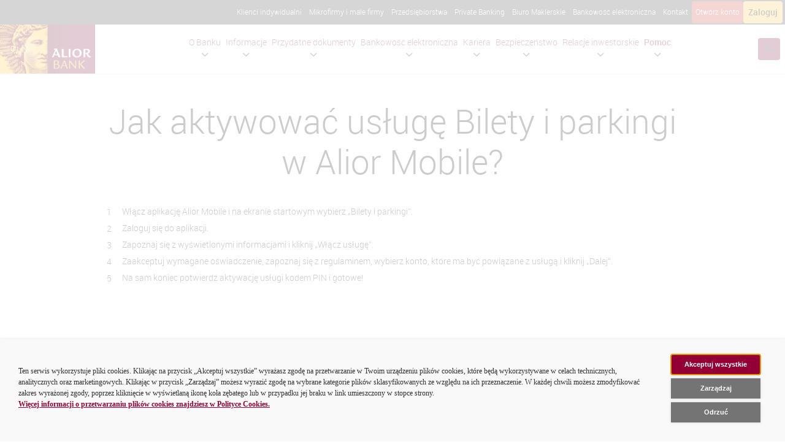

--- FILE ---
content_type: text/html;charset=UTF-8
request_url: https://www.aliorbank.pl/dodatkowe-informacje/pomoc/pytania-i-odpowiedzi/jak-aktywowac-usluge-bilety-i-parkingi.html
body_size: 16848
content:
<!DOCTYPE html>

    <html xml:lang="pl" lang="pl" >
    <head>
        <!--[if IE]>
        <meta http-equiv="X-UA-Compatible" content="IE=Edge,chrome=IE7" />
        <![endif]-->


<meta http-equiv="Content-Type" content="text/html; charset=utf-8"/>

<meta name="keywords" content="bank, konto osobiste, kredyty, pożyczki, rachunek, firmy, klienci indywidualni, finanse, lokaty, oszczędności, , pożyczka gotówkowa, kredyt mieszkaniowy, karta kredytowa, inwestycje, oferta dla osób prowadzących własną działalność gospodarczą, oferta dla przedsiębiorstw, kredyty dla małych i średnich firm, rachunek brokerski, bankowość elektroniczna, bankowość mobilna, ubezpieczenia, alior, alior bank, bank, wyższa kultura. bank nowości" />
<meta name="description" content="Alior Bank to ogólnopolski bank uniwersalny, obsługujący wszystkie segmenty rynku. Oferta banku skierowana jest do klientów, którzy oczekują wyższej jakości usług i doradztwa. W ofercie dla klientów indywidualnych i firm: konto osobiste, lokaty, kredyty, pożyczki, karty kredytowe." />

<meta name="author" content="" />
<meta name="robots" content="all" />

<meta class="foundation-mq-large">
<meta class="foundation-mq-medium">
<meta class="foundation-mq-small">

<meta name="viewport" content="width=device-width, initial-scale=1.0, user-scalable=1"/>


<title>Jak aktywować usługę Bilety i parkingi w Alior Mobile? - Alior Bank</title>

  <link rel="canonical" href="https://www.aliorbank.pl/dodatkowe-informacje/pomoc/pytania-i-odpowiedzi/jak-aktywowac-usluge-bilety-i-parkingi.html" />



    <link rel="shortcut icon" href="/dam/jcr:745dac3f-eeeb-4165-9b21-fe45d418c50c/favicon.ico" type="image/x-icon" />

    <link rel="stylesheet" type="text/css" href="/.resources/currencies-calculator/webresources/css/currencies-calculator.2025-09-08-06-12-54-000.cache.css" media="screen, projection" />
    <link rel="stylesheet" type="text/css" href="/.resources/templating-kit/themes/alior/css/reset.2022-09-12-10-38-04-000.cache.css" media="screen, projection" />
    <link rel="stylesheet" type="text/css" href="/.resources/templating-kit/themes/alior/css/aliorInstallAppSection.2023-03-09-14-19-34-000.cache.css" media="screen, projection" />
    <link rel="stylesheet" type="text/css" href="/.resources/templating-kit/themes/alior/css/aliorTestimonialsSlider.2023-03-09-14-19-34-000.cache.css" media="screen, projection" />
    <link rel="stylesheet" type="text/css" href="/.resources/templating-kit/themes/alior/css/aliorFunctionsSlider.2023-03-09-14-19-34-000.cache.css" media="screen, projection" />
    <link rel="stylesheet" type="text/css" href="/.resources/templating-kit/themes/alior/css/aliorBenefitsSlider.2023-03-09-14-19-34-000.cache.css" media="screen, projection" />
    <link rel="stylesheet" type="text/css" href="/.resources/templating-kit/themes/alior/css/aliorVideoTutorialsSingleSlide.2025-09-05-11-52-32-000.cache.css" media="screen, projection" />
    <link rel="stylesheet" type="text/css" href="/.resources/templating-kit/themes/alior/css/aliorProcessStepsSlider.2023-03-09-14-19-34-000.cache.css" media="screen, projection" />
    <link rel="stylesheet" type="text/css" href="/.resources/templating-kit/themes/alior/css/aliorOrderedProcessStepsSlider.2025-09-05-07-11-26-000.cache.css" media="screen, projection" />
    <link rel="stylesheet" type="text/css" href="/.resources/templating-kit/themes/alior/css/fonts.2025-09-05-11-52-32-000.cache.css" media="screen, projection" />
    <link rel="stylesheet" type="text/css" href="/.resources/templating-kit/themes/alior/css/libs/foundation.min.2025-09-05-11-52-32-000.cache.css" media="screen, projection" />
    <link rel="stylesheet" type="text/css" href="/.resources/templating-kit/themes/alior/css/libs/jquery-ui.min.2025-09-05-11-40-58-000.cache.css" media="screen, projection" />
    <link rel="stylesheet" type="text/css" href="/.resources/templating-kit/themes/alior/css/global-style.2025-09-05-11-52-32-000.cache.css" media="screen, projection" />
    <link rel="stylesheet" type="text/css" href="/.resources/templating-kit/themes/alior/css/typography.2022-09-12-10-38-04-000.cache.css" media="screen, projection" />
    <link rel="stylesheet" type="text/css" href="/.resources/templating-kit/themes/alior/css/product/accompanying-product.2022-09-12-10-38-04-000.cache.css" media="screen, projection" />
    <link rel="stylesheet" type="text/css" href="/.resources/templating-kit/themes/alior/css/product/accordion-list.2022-09-12-10-38-04-000.cache.css" media="screen, projection" />
    <link rel="stylesheet" type="text/css" href="/.resources/templating-kit/themes/alior/css/article.2025-09-05-11-52-32-000.cache.css" media="screen, projection" />
    <link rel="stylesheet" type="text/css" href="/.resources/templating-kit/themes/alior/css/product/benefits.2022-09-12-10-38-04-000.cache.css" media="screen, projection" />
    <link rel="stylesheet" type="text/css" href="/.resources/templating-kit/themes/alior/css/product/component-title.2022-09-12-10-38-04-000.cache.css" media="screen, projection" />
    <link rel="stylesheet" type="text/css" href="/.resources/templating-kit/themes/alior/css/composite-content.2022-09-12-10-38-04-000.cache.css" media="screen, projection" />
    <link rel="stylesheet" type="text/css" href="/.resources/templating-kit/themes/alior/css/universal-promosection.2022-09-12-10-38-04-000.cache.css" media="screen, projection" />
    <link rel="stylesheet" type="text/css" href="/.resources/templating-kit/themes/alior/css/compare-table.2022-09-12-10-38-04-000.cache.css" media="screen, projection" />
    <link rel="stylesheet" type="text/css" href="/.resources/templating-kit/themes/alior/css/currencies-table.2025-09-05-11-52-32-000.cache.css" media="screen, projection" />
    <link rel="stylesheet" type="text/css" href="/.resources/templating-kit/themes/alior/css/product/info-box.2022-09-12-10-38-04-000.cache.css" media="screen, projection" />
    <link rel="stylesheet" type="text/css" href="/.resources/templating-kit/themes/alior/css/main-banner.2025-09-05-11-52-32-000.cache.css" media="screen, projection" />
    <link rel="stylesheet" type="text/css" href="/.resources/templating-kit/themes/alior/css/location.2025-09-05-11-52-32-000.cache.css" media="" />
    <link rel="stylesheet" type="text/css" href="/.resources/templating-kit/themes/alior/css/metaNavigation.2025-09-05-11-52-32-000.cache.css" media="screen, projection" />
    <link rel="stylesheet" type="text/css" href="/.resources/alior-redesign/webresources/css/search.2025-09-05-11-52-32-000.cache.css" media="screen, projection" />
    <link rel="stylesheet" type="text/css" href="/.resources/alior-redesign/webresources/css/faq-tabs.2025-09-05-11-52-32-000.cache.css" media="screen, projection" />
    <link rel="stylesheet" type="text/css" href="/.resources/templating-kit/themes/alior/css/navigation.2025-09-05-11-52-32-000.cache.css" media="screen, projection" />
    <link rel="stylesheet" type="text/css" href="/.resources/templating-kit/themes/alior/css/news.2025-09-05-11-52-32-000.cache.css" media="screen, projection" />
    <link rel="stylesheet" type="text/css" href="/.resources/templating-kit/themes/alior/css/newsletter-form.2022-09-12-10-38-04-000.cache.css" media="screen, projection" />
    <link rel="stylesheet" type="text/css" href="/.resources/templating-kit/themes/alior/css/product/product-ad.2022-09-12-10-38-04-000.cache.css" media="screen, projection" />
    <link rel="stylesheet" type="text/css" href="/.resources/templating-kit/themes/alior/css/product-assistant.2022-09-12-10-38-04-000.cache.css" media="screen, projection" />
    <link rel="stylesheet" type="text/css" href="/.resources/templating-kit/themes/alior/css/product/product-list-item.2022-09-12-10-38-04-000.cache.css" media="screen, projection" />
    <link rel="stylesheet" type="text/css" href="/.resources/templating-kit/themes/alior/css/product/product-presentation.2022-09-12-10-38-04-000.cache.css" media="screen, projection" />
    <link rel="stylesheet" type="text/css" href="/.resources/templating-kit/themes/alior/css/product/product-top.2022-09-12-10-38-04-000.cache.css" media="screen, projection" />
    <link rel="stylesheet" type="text/css" href="/.resources/templating-kit/themes/alior/css/product/product-wizard.2022-09-12-10-38-04-000.cache.css" media="screen, projection" />
    <link rel="stylesheet" type="text/css" href="/.resources/templating-kit/themes/alior/css/libs/slick-slider.2025-09-05-11-52-32-000.cache.css" media="screen, projection" />
    <link rel="stylesheet" type="text/css" href="/.resources/templating-kit/themes/alior/css/libs/accessible-slick-slider.2025-09-05-11-52-32-000.cache.css" media="screen, projection" />
    <link rel="stylesheet" type="text/css" href="/.resources/templating-kit/themes/alior/css/slick-theme.2025-09-05-11-52-32-000.cache.css" media="screen, projection" />
    <link rel="stylesheet" type="text/css" href="/.resources/templating-kit/themes/alior/css/tooltipster.2025-09-05-11-52-32-000.cache.css" media="screen, projection" />
    <link rel="stylesheet" type="text/css" href="/.resources/templating-kit/themes/alior/css/product/simple-list.2022-09-12-10-38-04-000.cache.css" media="screen, projection" />
    <link rel="stylesheet" type="text/css" href="/.resources/templating-kit/themes/alior/css/product/simple-text.2022-09-12-10-38-04-000.cache.css" media="screen, projection" />
    <link rel="stylesheet" type="text/css" href="/.resources/templating-kit/themes/alior/css/stylishSelect.2023-03-09-14-19-34-000.cache.css" media="screen, projection" />
    <link rel="stylesheet" type="text/css" href="/.resources/templating-kit/themes/alior/css/libs/slimselect.2025-09-05-11-52-32-000.cache.css" media="screen, projection" />
    <link rel="stylesheet" type="text/css" href="/.resources/alior-redesign/webresources/css/micromodal.2025-08-28-17-06-14-000.cache.css" media="screen, projection" />
    <link rel="stylesheet" type="text/css" href="/.resources/templating-kit/themes/alior/css/scrollSections.2025-09-05-11-52-32-000.cache.css" media="screen, projection" />
    <link rel="stylesheet" type="text/css" href="/.resources/templating-kit/themes/alior/css/section-top.2022-09-12-10-38-04-000.cache.css" media="screen, projection" />
    <link rel="stylesheet" type="text/css" href="/.resources/templating-kit/themes/alior/css/pages/site-map.2022-09-12-10-38-04-000.cache.css" media="screen, projection" />
    <link rel="stylesheet" type="text/css" href="/.resources/templating-kit/themes/alior/css/mobile-applications.2022-09-12-10-38-04-000.cache.css" media="screen, projection" />
    <link rel="stylesheet" type="text/css" href="/.resources/templating-kit/themes/alior/css/form.2025-09-05-11-52-32-000.cache.css" media="screen, projection" />
    <link rel="stylesheet" type="text/css" href="/.resources/templating-kit/themes/alior/css/footer.2026-01-09-10-11-07-601.cache.css" media="screen, projection" />
    <link rel="stylesheet" type="text/css" href="/.resources/templating-kit/themes/alior/css/pages/error.2022-09-12-10-38-04-000.cache.css" media="screen, projection" />
    <link rel="stylesheet" type="text/css" href="/.resources/templating-kit/themes/alior/css/accordion-content-item.2022-09-12-10-38-04-000.cache.css" media="screen, projection" />
    <link rel="stylesheet" type="text/css" href="/.resources/templating-kit/themes/alior/css/tabbed-content.2025-09-05-11-52-32-000.cache.css" media="screen, projection" />
    <link rel="stylesheet" type="text/css" href="/.resources/templating-kit/themes/alior/css/video-player.2022-09-12-10-38-04-000.cache.css" media="screen, projection" />
    <link rel="stylesheet" type="text/css" href="/.resources/templating-kit/themes/alior/css/formatted-content.2022-09-12-10-38-04-000.cache.css" media="screen, projection" />
    <link rel="stylesheet" type="text/css" href="/.resources/templating-kit/themes/alior/css/download-links.2022-09-12-10-38-04-000.cache.css" media="screen, projection" />
    <link rel="stylesheet" type="text/css" href="/.resources/templating-kit/themes/alior/css/quo-title.2022-09-12-10-38-04-000.cache.css" media="screen, projection" />
    <link rel="stylesheet" type="text/css" href="/.resources/templating-kit/themes/alior/css/service-messages.2025-09-05-11-52-32-000.cache.css" media="screen, projection" />
    <link rel="stylesheet" type="text/css" href="/.resources/templating-kit/themes/alior/css/expandable-tables.2022-09-12-10-38-04-000.cache.css" media="screen, projection" />
    <link rel="stylesheet" type="text/css" href="/.resources/templating-kit/themes/alior/css/relations.2022-09-12-10-38-04-000.cache.css" media="screen, projection" />
    <link rel="stylesheet" type="text/css" href="/.resources/templating-kit/themes/alior/css/faq.2022-09-12-10-38-04-000.cache.css" media="screen, projection" />
    <link rel="stylesheet" type="text/css" href="/.resources/templating-kit/themes/alior/css/branch-list.2022-09-12-10-38-04-000.cache.css" media="screen, projection" />
    <link rel="stylesheet" type="text/css" href="/.resources/templating-kit/themes/alior/css/libs/foundation-resp-tab.2022-09-12-10-38-04-000.cache.css" media="screen, projection" />
    <link rel="stylesheet" type="text/css" href="/.resources/templating-kit/themes/alior/css/invest-profiles.2022-09-12-10-38-04-000.cache.css" media="screen, projection" />
    <link rel="stylesheet" type="text/css" href="/.resources/templating-kit/themes/alior/css/awards.2022-09-12-10-38-04-000.cache.css" media="screen, projection" />
    <link rel="stylesheet" type="text/css" href="/.resources/templating-kit/themes/alior/css/career.2022-09-12-10-38-04-000.cache.css" media="screen, projection" />
    <link rel="stylesheet" type="text/css" href="/.resources/templating-kit/themes/alior/css/career-path.2022-09-12-10-38-04-000.cache.css" media="screen, projection" />
    <link rel="stylesheet" type="text/css" href="/.resources/templating-kit/themes/alior/css/career-process.2022-09-12-10-38-04-000.cache.css" media="screen, projection" />
    <link rel="stylesheet" type="text/css" href="/.resources/templating-kit/themes/alior/css/career-contact.2022-09-12-10-38-04-000.cache.css" media="screen, projection" />
    <link rel="stylesheet" type="text/css" href="/.resources/templating-kit/themes/alior/css/obsolete-browsers.2022-09-12-10-38-04-000.cache.css" media="screen, projection" />
    <link rel="stylesheet" type="text/css" href="/.resources/templating-kit/themes/alior/css/components.2025-09-05-11-52-32-000.cache.css" media="screen, projection" />
    <link rel="stylesheet" type="text/css" href="/.resources/templating-kit/themes/alior/css/landingPage/page.2025-09-05-11-52-32-000.cache.css" media="screen, projection" />
    <link rel="stylesheet" type="text/css" href="/.resources/templating-kit/themes/alior/css/locatorbox.2022-09-12-10-38-04-000.cache.css" media="screen, projection" />
    <link rel="stylesheet" type="text/css" href="/.resources/templating-kit/themes/alior/css/main-page-templates.2022-09-12-10-38-04-000.cache.css" media="screen, projection" />
    <link rel="stylesheet" type="text/css" href="/.resources/templating-kit/themes/alior/css/trade-quotes-table.2022-09-12-10-38-04-000.cache.css" media="screen, projection" />
    <link rel="stylesheet" type="text/css" href="/.resources/templating-kit/themes/alior/css/trade-quotes-interest-rates-table.2022-09-12-10-38-04-000.cache.css" media="screen, projection" />
    <link rel="stylesheet" type="text/css" href="/.resources/templating-kit/themes/alior/css/trade-quotes-commodity-derivatives-table.2022-09-12-10-38-04-000.cache.css" media="screen, projection" />
    <link rel="stylesheet" type="text/css" href="/.resources/alior-redesign/webresources/css/root.2025-09-05-11-52-32-000.cache.css" media="screen, projection" />
    <link rel="stylesheet" type="text/css" href="/.resources/alior-redesign/webresources/css/flex-grid.2025-09-05-07-11-26-000.cache.css" media="screen, projection" />
    <link rel="stylesheet" type="text/css" href="/.resources/alior-redesign/webresources/css/global-style-redesign.2025-09-05-11-52-32-000.cache.css" media="screen, projection" />
    <link rel="stylesheet" type="text/css" href="/.resources/templating-kit/themes/alior/css/libs/font-awesome.6.4.0.min.2025-09-05-11-52-32-000.cache.css" media="screen, projection" />
    <link rel="stylesheet" type="text/css" href="/.resources/alior-redesign/webresources/css/ens-navigation.2025-09-05-11-52-32-000.cache.css" media="screen, projection" />
    <link rel="stylesheet" type="text/css" href="/.resources/alior-redesign/webresources/css/title.2023-03-09-14-19-34-000.cache.css" media="screen, projection" />
    <link rel="stylesheet" type="text/css" href="/.resources/alior-redesign/webresources/css/hero-carousel.2025-09-05-11-52-32-000.cache.css" media="screen, projection" />
    <link rel="stylesheet" type="text/css" href="/.resources/alior-redesign/webresources/css/highlight-boxes.2022-09-12-10-38-04-000.cache.css" media="screen, projection" />
    <link rel="stylesheet" type="text/css" href="/.resources/alior-redesign/webresources/css/product-tiles.2025-09-05-11-52-32-000.cache.css" media="screen, projection" />
    <link rel="stylesheet" type="text/css" href="/.resources/alior-redesign/webresources/css/banner.2022-09-12-10-38-04-000.cache.css" media="screen, projection" />
    <link rel="stylesheet" type="text/css" href="/.resources/alior-redesign/webresources/css/product-carousel.2025-09-05-11-52-32-000.cache.css" media="screen, projection" />
    <link rel="stylesheet" type="text/css" href="/.resources/alior-redesign/webresources/css/product-carousel-simple.2025-09-05-11-52-32-000.cache.css" media="screen, projection" />
    <link rel="stylesheet" type="text/css" href="/.resources/alior-redesign/webresources/css/info-section.2025-09-05-11-52-32-000.cache.css" media="screen, projection" />
    <link rel="stylesheet" type="text/css" href="/.resources/alior-redesign/webresources/css/img-button.2022-09-12-10-38-04-000.cache.css" media="screen, projection" />
    <link rel="stylesheet" type="text/css" href="/.resources/alior-redesign/webresources/css/flex-grid.2025-09-05-07-11-26-000.cache.css" media="screen, projection" />
    <link rel="stylesheet" type="text/css" href="/.resources/alior-redesign/webresources/css/accompanying-products.2023-03-09-14-19-34-000.cache.css" media="screen, projection" />
    <link rel="stylesheet" type="text/css" href="/.resources/alior-redesign/webresources/css/product-list.2025-09-05-11-40-58-000.cache.css" media="screen, projection" />
    <link rel="stylesheet" type="text/css" href="/.resources/alior-redesign/webresources/css/tabs.2025-09-05-11-52-32-000.cache.css" media="screen, projection" />
    <link rel="stylesheet" type="text/css" href="/.resources/alior-redesign/webresources/css/seo-box.2023-03-09-14-19-34-000.cache.css" media="screen, projection" />
    <link rel="stylesheet" type="text/css" href="/.resources/alior-redesign/webresources/css/circle-img.2023-03-09-14-19-34-000.cache.css" media="screen, projection" />
    <link rel="stylesheet" type="text/css" href="/.resources/alior-redesign/webresources/css/product-wizard.2023-03-09-14-19-34-000.cache.css" media="screen, projection" />
    <link rel="stylesheet" type="text/css" href="/.resources/alior-redesign/webresources/css/formatted-content.2023-03-09-14-19-34-000.cache.css" media="screen, projection" />
    <link rel="stylesheet" type="text/css" href="/.resources/alior-redesign/webresources/css/product-top.2025-09-05-07-11-26-000.cache.css" media="screen, projection" />
    <link rel="stylesheet" type="text/css" href="/.resources/alior-redesign/webresources/css/benefits-wrapper.2025-09-05-11-40-58-000.cache.css" media="screen, projection" />
    <link rel="stylesheet" type="text/css" href="/.resources/alior-redesign/webresources/css/benefits-columns.2024-02-01-08-10-58-000.cache.css" media="screen, projection" />
    <link rel="stylesheet" type="text/css" href="/.resources/alior-redesign/webresources/css/accordion.2025-09-05-11-52-32-000.cache.css" media="screen, projection" />
    <link rel="stylesheet" type="text/css" href="/.resources/alior-redesign/webresources/css/attachment.2025-09-05-11-52-32-000.cache.css" media="screen, projection" />
    <link rel="stylesheet" type="text/css" href="/.resources/alior-redesign/webresources/css/form.2025-10-09-09-17-35-091.cache.css" media="screen, projection" />
    <link rel="stylesheet" type="text/css" href="/.resources/alior-redesign/webresources/css/three-columns.2023-03-09-14-19-34-000.cache.css" media="screen, projection" />
    <link rel="stylesheet" type="text/css" href="/.resources/alior-redesign/webresources/css/video.2023-03-09-14-19-34-000.cache.css" media="screen, projection" />
    <link rel="stylesheet" type="text/css" href="/.resources/alior-redesign/webresources/css/popup-button.2025-09-05-11-52-32-000.cache.css" media="screen, projection" />
    <link rel="stylesheet" type="text/css" href="/.resources/alior-redesign/webresources/css/promo-list.2024-02-01-08-10-58-000.cache.css" media="screen, projection" />
    <link rel="stylesheet" type="text/css" href="/.resources/alior-redesign/webresources/css/contact-form.2025-08-28-17-06-14-000.cache.css" media="screen, projection" />
    <link rel="stylesheet" type="text/css" href="/.resources/alior-redesign/webresources/css/video-slider.2025-09-05-11-52-32-000.cache.css" media="screen, projection" />
    <link rel="stylesheet" type="text/css" href="/.resources/alior-redesign/webresources/css/flip-card-section.2025-09-05-07-11-26-000.cache.css" media="screen, projection" />
    <link rel="stylesheet" type="text/css" href="/.resources/alior-redesign/webresources/css/our-team-carousel.2025-09-05-11-52-32-000.cache.css" media="screen, projection" />
    <link rel="stylesheet" type="text/css" href="/.resources/alior-redesign/webresources/css/ordered-process.2025-09-05-07-11-26-000.cache.css" media="screen, projection" />
    <link rel="stylesheet" type="text/css" href="/.resources/alior-redesign/webresources/css/job-offers-list.2025-09-05-07-11-26-000.cache.css" media="screen, projection" />
    <link rel="stylesheet" type="text/css" href="/.resources/alior-redesign/webresources/css/job-offers-details.2025-09-05-07-11-26-000.cache.css" media="screen, projection" />
    <link rel="stylesheet" type="text/css" href="/.resources/alior-redesign/webresources/css/job-offers-search.2025-09-05-07-11-26-000.cache.css" media="screen, projection" />
    <link rel="stylesheet" type="text/css" href="/.resources/alior-redesign/webresources/css/pagination.2025-09-05-07-11-26-000.cache.css" media="screen, projection" />
    <link rel="stylesheet" type="text/css" href="/.resources/alior-redesign/webresources/css/skip-links.2025-09-05-11-52-32-000.cache.css" media="screen, projection" />



<script type="text/javascript">

    function getCookie(name) {

        var dc = document.cookie;
        var prefix = name + "=";
        var begin = dc.indexOf("; " + prefix);
        if (begin == -1) {
            begin = dc.indexOf(prefix);
            if (begin != 0) return null;
        }
        else
        {
            begin += 2;
            var end = document.cookie.indexOf(";", begin);
            if (end == -1) {
            end = dc.length;
            }
        }

        return unescape(dc.substring(begin + prefix.length, end));
    }

    var isObsolete = getCookie("obsoleteBrowser");

    if (isObsolete == null) {

        //IE
        if (navigator.userAgent.indexOf('MSIE') != -1) {
            var detectIEregexp = /MSIE (\d+\.\d+);/;
        } else {
            var detectIEregexp = /Trident.*rv[ :]*(\d+\.\d+)/
        }

        if (detectIEregexp.test(navigator.userAgent)){
            var ieVer=new Number(RegExp.$1);
            if (ieVer<=9) {
                //IE 9
                document.cookie = "obsoleteBrowser=true; path=/";
                window.location = ''
            }
        }

        //FF
        if (/Firefox[\/\s](\d+\.\d+)/.test(navigator.userAgent)){
            var firefoxVer=new Number(RegExp.$1);

            if (firefoxVer<=25) {
                //Firefox 25
                document.cookie = "obsoleteBrowser=true; expires=0; path=/";
                window.location = ''
            }
        }

        // Opera
        if (/OPR\/(\d+\.\d+)/i.test(navigator.userAgent)) {
            var operaVer=new Number(RegExp.$1);
            if (operavVer<=15) {
                // Opera 15
                document.cookie = "obsoleteBrowser=true; expires=0; path=/";
                window.location = ''
            }
        }

        if (/Opera[\/\s](\d+\.\d+)/.test(navigator.userAgent)){
            var oprversion=new Number(RegExp.$1);

            if (oprversion<=15)  {
                // Opera 15
                document.cookie = "obsoleteBrowser=true; expires=0; path=/";
                window.location = ''
            }
        }

        // Safari
        if (/Safari\/(\d+\.\d+)/i.test(navigator.userAgent)) {
            var safariVer=new Number(RegExp.$1);
            if (safariVer<=7) {
                // Safari 7
                document.cookie = "obsoleteBrowser=true; expires=0; path=/";
                window.location = ''
            }
        }
        // Chrome
        if (/Chrome\/(\d+\.\d+)/i.test(navigator.userAgent)) {
            var chromeVer=new Number(RegExp.$1);
            if (chromeVer<=30) {
                // Chrome 30
                document.cookie = "obsoleteBrowser=true; expires=0; path=/";
                window.location = ''
            }
        }
    }

</script>

<link rel="manifest" href="/.resources/templating-kit/themes/alior/js/manifest.json">


        <style>
            :root {
                --flex-grid-width: 960px;
            }
        </style>


        <script>
    var activeServiceMessages = activeServiceMessages || [];
    activeServiceMessages.push('komunikatBOTTOM');
</script>
        <script>
    var activeServiceMessages = activeServiceMessages || [];
    activeServiceMessages.push('komunikatTOP');
</script>
        <script type='text/javascript' src='https://cookie-consent.aliorbank.pl/script_1a1ff708-8881-4ebb-a406-f1f26c15d99a.js'></script>
<link rel='stylesheet' href='https://cookie-consent.aliorbank.pl/style_1a1ff708-8881-4ebb-a406-f1f26c15d99a.css'>
<!-- Google Tag Manager -->
<script>(function(w,d,s,l,i){w[l]=w[l]||[];w[l].push({'gtm.start':
new Date().getTime(),event:'gtm.js'});var f=d.getElementsByTagName(s)[0],
j=d.createElement(s),dl=l!='dataLayer'?'&l='+l:'';j.async=true;j.src=
'https://www.googletagmanager.com/gtm.js?id='+i+dl;f.parentNode.insertBefore(j,f);
})(window,document,'script','dataLayer','GTM-MHH9WC');</script>
<!-- End Google Tag Manager -->

    </head>










    <body id="any-content" class=" white   msg-disabled  ">

            <div class="alert-message upper-top hide"></div>

        <ul class="skip-link-wrapper">
          <li>
            <a href="#main" class="button skip-link">Przejdź do głównej sekcji strony</a>
          </li>
          <li>
            <a href="#footer" class="button skip-link">Przejdź do sekcji stopki</a>
          </li>
          <li>
            <a href="#lang-links" class="button skip-link">Przejdź do zmiany języka</a>
          </li>
        </ul>


<!-- Top nav -->
<div class="top-bar">
  <nav class="segment-nav" aria-label="Nawigacja segmentów">
    <ul class="segment-nav-list" style="">






      <li class="menu-item  " style="background-color: ">
          <a  href="/klienci-indywidualni.html"  accesskey="6">Klienci indywidualni</a>
      </li>






      <li class="menu-item  " style="background-color: ">
          <a  href="/wlasna-dzialalnosc.html" >Mikrofirmy i małe firmy</a>
      </li>






      <li class="menu-item  " style="background-color: ">
          <a  href="/przedsiebiorstwa.html" >Przedsiębiorstwa</a>
      </li>






      <li class="menu-item  " style="background-color: ">
          <a  href="/private-banking.html" >Private Banking</a>
      </li>






      <li class="menu-item  " style="background-color: ">
          <a  href="/biuro-maklerskie.html" >Biuro Maklerskie</a>
      </li>






      <li class="menu-item  " style="background-color: ">
          <a  href="/dodatkowe-informacje/bankowosc-elektroniczna.html" >Bankowość elektroniczna</a>
      </li>






      <li class="menu-item  " style="background-color: ">
          <a  href="/centrum-kontaktu.html" >Kontakt</a>
      </li>






      <li class="menu-item  with-bg" style="background-color: #C83227">
          <a  href="/l/zaloz-konto.html" >Otwórz konto</a>
      </li>

    </ul>


  <div class="ens-segment-nav-right">

<script>
    (function() {
        window.loginLinks = {};

        loginLinks['desktop'] = 'https://login.aliorbank.pl/';
        loginLinks['tablet'] = 'https://login.aliorbank.pl/';
        loginLinks['mobile'] = 'https://login.aliorbank.pl/';
    })();
</script>




<a  class="ens-btn ens-btn-login" href="https://login.aliorbank.pl/"  accesskey="1" data-link="">
  Zaloguj
</a>
  </div>

  </nav>
</div>



<header class="ens-site-header" id="site-header" style="">

<!-- Main Navigation -->
<nav class="ens-main-nav" aria-label="Nawigacja główna">
  <div>
    <div class="ens-main-nav-container">

        <a href="/" class="ens-logo">
          <img src="/dam/jcr:f0edda60-0383-48b7-a21b-1aaae29d9b80/logo.png" alt="Alior Bank, Strona główna" width="155" height="80" />
        </a>


<ul class="ens-main-nav-list" id="main-nav-list">

    <!-- O Banku Mega Menu -->
    <li class="ens-main-nav-item">
      <div class="ens-main-nav-link-wrapper">
        <a href="/dodatkowe-informacje/o-banku.html" class="ens-main-nav-link   has-submenu">
          O Banku
        </a>

          <button class="ens-dropdown-toggle" aria-haspopup="true" aria-expanded="false" aria-label="Rozwiń podmenu O Banku">
            <i class="fas fa-chevron-down ens-dropdown-icon" aria-hidden="true"></i>
          </button>
      </div>

        <!-- Nested mega menu -->
        <div class="ens-mega-menu" role="menu">
          <div class="ens-mega-menu-container">
            <div class="ens-mega-menu-content">
              <!-- Level 2 list -->
              <ul class="ens-mega-menu-l2-list">

                  <li class="ens-mega-menu-l2-item">
                    <a href="/dodatkowe-informacje/o-banku/zarzad.html" class="ens-mega-menu-l2-link   " role="menuitem">
                      Zarząd
                    </a>

                  </li>

                  <li class="ens-mega-menu-l2-item">
                    <a href="/dodatkowe-informacje/o-banku/rada-nadzorcza.html" class="ens-mega-menu-l2-link   " role="menuitem">
                      Rada Nadzorcza
                    </a>

                  </li>

                  <li class="ens-mega-menu-l2-item">
                    <a href="/dodatkowe-informacje/o-banku/nagrody-i-wyroznienia.html" class="ens-mega-menu-l2-link   " role="menuitem">
                      Nagrody i wyróżnienia
                    </a>

                  </li>

                  <li class="ens-mega-menu-l2-item">
                    <a href="/dodatkowe-informacje/o-banku/biuro-maklerskie.html" class="ens-mega-menu-l2-link   " role="menuitem">
                      Biuro Maklerskie
                    </a>

                  </li>

                  <li class="ens-mega-menu-l2-item">
                    <a href="/dodatkowe-informacje/o-banku/innowacje.html" class="ens-mega-menu-l2-link   " role="menuitem">
                      Innowacje
                    </a>

                  </li>

                  <li class="ens-mega-menu-l2-item">
                    <a href="/dodatkowe-informacje/o-banku/dane-osobowe.html" class="ens-mega-menu-l2-link   " role="menuitem">
                      Dane osobowe
                    </a>

                  </li>

                  <li class="ens-mega-menu-l2-item">
                    <a href="/dodatkowe-informacje/o-banku/kontakt-dla-mediow.html" class="ens-mega-menu-l2-link   " role="menuitem">
                      Kontakt dla mediów
                    </a>

                  </li>

                  <li class="ens-mega-menu-l2-item">
                    <a href="/dodatkowe-informacje/o-banku/zostan-partnerem-alior-banku.html" class="ens-mega-menu-l2-link   " role="menuitem">
                      Zostań partnerem
                    </a>

                  </li>
              </ul>

            </div>
          </div>
        </div>

    </li>

    <!-- Informacje Mega Menu -->
    <li class="ens-main-nav-item">
      <div class="ens-main-nav-link-wrapper">
        <a href="/dodatkowe-informacje/informacje.html" class="ens-main-nav-link   has-submenu">
          Informacje
        </a>

          <button class="ens-dropdown-toggle" aria-haspopup="true" aria-expanded="false" aria-label="Rozwiń podmenu Informacje">
            <i class="fas fa-chevron-down ens-dropdown-icon" aria-hidden="true"></i>
          </button>
      </div>

        <!-- Nested mega menu -->
        <div class="ens-mega-menu" role="menu">
          <div class="ens-mega-menu-container">
            <div class="ens-mega-menu-content">
              <!-- Level 2 list -->
              <ul class="ens-mega-menu-l2-list">

                  <li class="ens-mega-menu-l2-item">
                    <a href="/dodatkowe-informacje/informacje/sytuacja-w-ukrainie-informacje-dla-klientow.html" class="ens-mega-menu-l2-link   " role="menuitem">
                      Sytuacja w Ukrainie
                    </a>

                  </li>

                  <li class="ens-mega-menu-l2-item">
                    <a href="/dodatkowe-informacje/informacje/zawieszenie-kredytu-odroczenie-splaty-rat.html" class="ens-mega-menu-l2-link   " role="menuitem">
                      Zawieszenie kredytu lub odroczenie spłaty rat
                    </a>

                  </li>

                  <li class="ens-mega-menu-l2-item">
                    <a href="/dodatkowe-informacje/informacje/reklamacje.html" class="ens-mega-menu-l2-link   " role="menuitem">
                      Reklamacje
                    </a>

                  </li>

                  <li class="ens-mega-menu-l2-item">
                    <a href="/dodatkowe-informacje/informacje/banki_korespondenci.html" class="ens-mega-menu-l2-link   " role="menuitem">
                      Banki korespondenci
                    </a>

                  </li>

                  <li class="ens-mega-menu-l2-item">
                    <a href="/dodatkowe-informacje/informacje/kursy-walut.html" class="ens-mega-menu-l2-link   " role="menuitem">
                      Kursy walut
                    </a>

                  </li>

                  <li class="ens-mega-menu-l2-item">
                    <a href="/dodatkowe-informacje/informacje/slownik-uslug-reprezentatywnych.html" class="ens-mega-menu-l2-link   " role="menuitem">
                      Słownik usług reprezentatywnych
                    </a>

                  </li>

                  <li class="ens-mega-menu-l2-item">
                    <a href="/dodatkowe-informacje/informacje/sprzedaz-nieruchomosci.html" class="ens-mega-menu-l2-link   " role="menuitem">
                      Sprzedaż nieruchomości
                    </a>

                  </li>

                  <li class="ens-mega-menu-l2-item">
                    <a href="/dodatkowe-informacje/informacje/strefa-klienta.html" class="ens-mega-menu-l2-link   " role="menuitem">
                      Strefa klienta
                    </a>

                      <!-- Level 3 list -->
                      <ul class="ens-mega-menu-l3-list">

                          <li class="ens-mega-menu-l3-item">
                            <a href="/dodatkowe-informacje/informacje/strefa-klienta/twoja-opinia.html" class="ens-mega-menu-l3-link   " role="menuitem">
                              Twoja opinia
                            </a>
                          </li>
                      </ul>
                  </li>

                  <li class="ens-mega-menu-l2-item">
                    <a href="/dodatkowe-informacje/informacje/zrownowazony-rozwoj.html" class="ens-mega-menu-l2-link   " role="menuitem">
                      Zrównoważony rozwój ESG
                    </a>

                  </li>

                  <li class="ens-mega-menu-l2-item">
                    <a href="/dodatkowe-informacje/informacje/serwis-ekonomiczny.html" class="ens-mega-menu-l2-link   " role="menuitem">
                      Serwis ekonomiczny
                    </a>

                      <!-- Level 3 list -->
                      <ul class="ens-mega-menu-l3-list">

                          <li class="ens-mega-menu-l3-item">
                            <a href="/dodatkowe-informacje/informacje/serwis-ekonomiczny/makrowizjer.html" class="ens-mega-menu-l3-link   " role="menuitem">
                              Archiwum makrowizjera
                            </a>
                          </li>

                          <li class="ens-mega-menu-l3-item">
                            <a href="/dodatkowe-informacje/informacje/serwis-ekonomiczny/analizy-sektorowe.html" class="ens-mega-menu-l3-link   " role="menuitem">
                              Archiwum analiz sektorowych
                            </a>
                          </li>

                          <li class="ens-mega-menu-l3-item">
                            <a href="/dodatkowe-informacje/informacje/serwis-ekonomiczny/raport-rynkowy.html" class="ens-mega-menu-l3-link   " role="menuitem">
                              Archiwum raportów rynkowych
                            </a>
                          </li>

                          <li class="ens-mega-menu-l3-item">
                            <a href="/dodatkowe-informacje/informacje/serwis-ekonomiczny/komentarze-specjalne.html" class="ens-mega-menu-l3-link   " role="menuitem">
                              Archiwum komentarzy specjalnych
                            </a>
                          </li>
                      </ul>
                  </li>

                  <li class="ens-mega-menu-l2-item">
                    <a href="/dodatkowe-informacje/informacje/psk.html" class="ens-mega-menu-l2-link   " role="menuitem">
                      PSK - Poznaj swojego klienta 
                    </a>

                  </li>

                  <li class="ens-mega-menu-l2-item">
                    <a href="/dodatkowe-informacje/informacje/trudnosci-ze-splata-zobowiazan.html" class="ens-mega-menu-l2-link   " role="menuitem">
                      Trudności ze spłatą zobowiązań
                    </a>

                  </li>
              </ul>

            </div>
          </div>
        </div>

    </li>

    <!-- Przydatne dokumenty Mega Menu -->
    <li class="ens-main-nav-item">
      <div class="ens-main-nav-link-wrapper">
        <a href="/dodatkowe-informacje/przydatne-dokumenty.html" class="ens-main-nav-link   has-submenu">
          Przydatne dokumenty
        </a>

          <button class="ens-dropdown-toggle" aria-haspopup="true" aria-expanded="false" aria-label="Rozwiń podmenu Przydatne dokumenty">
            <i class="fas fa-chevron-down ens-dropdown-icon" aria-hidden="true"></i>
          </button>
      </div>

        <!-- Nested mega menu -->
        <div class="ens-mega-menu" role="menu">
          <div class="ens-mega-menu-container">
            <div class="ens-mega-menu-content">
              <!-- Level 2 list -->
              <ul class="ens-mega-menu-l2-list">

                  <li class="ens-mega-menu-l2-item">
                    <a href="/dodatkowe-informacje/przydatne-dokumenty/klienci-indywidualni.html" class="ens-mega-menu-l2-link   " role="menuitem">
                      Dokumenty - klienci indywidualni
                    </a>

                  </li>

                  <li class="ens-mega-menu-l2-item">
                    <a href="/dodatkowe-informacje/przydatne-dokumenty/przedsiebiorstwa.html" class="ens-mega-menu-l2-link   " role="menuitem">
                      Dokumenty - MŚP i korporacje
                    </a>

                  </li>

                  <li class="ens-mega-menu-l2-item">
                    <a href="/dodatkowe-informacje/przydatne-dokumenty/wlasna-dzialanosc.html" class="ens-mega-menu-l2-link   " role="menuitem">
                      Dokumenty - mikrofirmy
                    </a>

                  </li>

                  <li class="ens-mega-menu-l2-item">
                    <a href="/dodatkowe-informacje/przydatne-dokumenty/biuro-maklerskie.html" class="ens-mega-menu-l2-link   " role="menuitem">
                      Dokumenty - Biuro Maklerskie
                    </a>

                  </li>

                  <li class="ens-mega-menu-l2-item">
                    <a href="/dodatkowe-informacje/przydatne-dokumenty/mifid.html" class="ens-mega-menu-l2-link   " role="menuitem">
                      MIFID
                    </a>

                  </li>

                  <li class="ens-mega-menu-l2-item">
                    <a href="/dodatkowe-informacje/przydatne-dokumenty/bmr.html" class="ens-mega-menu-l2-link   " role="menuitem">
                      BMR
                    </a>

                  </li>

                  <li class="ens-mega-menu-l2-item">
                    <a href="/dodatkowe-informacje/przydatne-dokumenty/emir.html" class="ens-mega-menu-l2-link   " role="menuitem">
                      EMIR
                    </a>

                  </li>

                  <li class="ens-mega-menu-l2-item">
                    <a href="/dodatkowe-informacje/przydatne-dokumenty/rodo.html" class="ens-mega-menu-l2-link   " role="menuitem">
                      RODO
                    </a>

                  </li>

                  <li class="ens-mega-menu-l2-item">
                    <a href="/dodatkowe-informacje/przydatne-dokumenty/psd2.html" class="ens-mega-menu-l2-link   " role="menuitem">
                      PSD2
                    </a>

                  </li>
              </ul>

            </div>
          </div>
        </div>

    </li>

    <!-- Bankowość elektroniczna Mega Menu -->
    <li class="ens-main-nav-item">
      <div class="ens-main-nav-link-wrapper">
        <a href="/dodatkowe-informacje/bankowosc-elektroniczna.html" class="ens-main-nav-link   has-submenu">
          Bankowość elektroniczna
        </a>

          <button class="ens-dropdown-toggle" aria-haspopup="true" aria-expanded="false" aria-label="Rozwiń podmenu Bankowość elektroniczna">
            <i class="fas fa-chevron-down ens-dropdown-icon" aria-hidden="true"></i>
          </button>
      </div>

        <!-- Nested mega menu -->
        <div class="ens-mega-menu" role="menu">
          <div class="ens-mega-menu-container">
            <div class="ens-mega-menu-content">
              <!-- Level 2 list -->
              <ul class="ens-mega-menu-l2-list">

                  <li class="ens-mega-menu-l2-item">
                    <a href="/dodatkowe-informacje/bankowosc-elektroniczna/bankowosc-internetowa.html" class="ens-mega-menu-l2-link   " role="menuitem">
                      Alior Online
                    </a>

                  </li>

                  <li class="ens-mega-menu-l2-item">
                    <a href="/dodatkowe-informacje/bankowosc-elektroniczna/bankowosc-mobilna.html" class="ens-mega-menu-l2-link   " role="menuitem">
                      Alior Mobile
                    </a>

                  </li>

                  <li class="ens-mega-menu-l2-item">
                    <a href="/dodatkowe-informacje/bankowosc-elektroniczna/alior-business.html" class="ens-mega-menu-l2-link   " role="menuitem">
                      Bankowość internetowa Alior Business
                    </a>

                  </li>

                  <li class="ens-mega-menu-l2-item">
                    <a href="/dodatkowe-informacje/bankowosc-elektroniczna/alior-business-mobile.html" class="ens-mega-menu-l2-link   " role="menuitem">
                      Alior Business Mobile
                    </a>

                  </li>

                  <li class="ens-mega-menu-l2-item">
                    <a href="/dodatkowe-informacje/bankowosc-elektroniczna/otwarta-bankowosc.html" class="ens-mega-menu-l2-link   " role="menuitem">
                      Otwarta bankowość
                    </a>

                  </li>

                  <li class="ens-mega-menu-l2-item">
                    <a href="/dodatkowe-informacje/bankowosc-elektroniczna/system-bankowosci-internetowej-dla-klientow-biznesowych.html" class="ens-mega-menu-l2-link   " role="menuitem">
                      BusinessPro
                    </a>

                  </li>

                  <li class="ens-mega-menu-l2-item">
                    <a href="/dodatkowe-informacje/bankowosc-elektroniczna/infolinia-biura-maklerskiego.html" class="ens-mega-menu-l2-link   " role="menuitem">
                      Infolinia Biura Maklerskiego
                    </a>

                  </li>

                  <li class="ens-mega-menu-l2-item">
                    <a href="/dodatkowe-informacje/bankowosc-elektroniczna/infolinia.html" class="ens-mega-menu-l2-link   " role="menuitem">
                      Infolinia
                    </a>

                  </li>

                  <li class="ens-mega-menu-l2-item">
                    <a href="/dodatkowe-informacje/bankowosc-elektroniczna/bankconnect.html" class="ens-mega-menu-l2-link   " role="menuitem">
                      BankConnect
                    </a>

                  </li>
              </ul>

            </div>
          </div>
        </div>

    </li>

    <!-- Kariera Mega Menu -->
    <li class="ens-main-nav-item">
      <div class="ens-main-nav-link-wrapper">
        <a href="/dodatkowe-informacje/kariera.html" class="ens-main-nav-link   has-submenu">
          Kariera
        </a>

          <button class="ens-dropdown-toggle" aria-haspopup="true" aria-expanded="false" aria-label="Rozwiń podmenu Kariera">
            <i class="fas fa-chevron-down ens-dropdown-icon" aria-hidden="true"></i>
          </button>
      </div>

        <!-- Nested mega menu -->
        <div class="ens-mega-menu" role="menu">
          <div class="ens-mega-menu-container">
            <div class="ens-mega-menu-content">
              <!-- Level 2 list -->
              <ul class="ens-mega-menu-l2-list">

                  <li class="ens-mega-menu-l2-item">
                    <a href="/dodatkowe-informacje/kariera/aktualne-oferty-pracy.html" class="ens-mega-menu-l2-link   " role="menuitem">
                      Aktualne oferty pracy
                    </a>

                  </li>

                  <li class="ens-mega-menu-l2-item">
                    <a href="/dodatkowe-informacje/kariera/praca-w-it.html" class="ens-mega-menu-l2-link   " role="menuitem">
                      Praca w IT
                    </a>

                  </li>

                  <li class="ens-mega-menu-l2-item">
                    <a href="/dodatkowe-informacje/kariera/praca-w-sprzedazy.html" class="ens-mega-menu-l2-link   " role="menuitem">
                      Praca w Sprzedaży
                    </a>

                  </li>

                  <li class="ens-mega-menu-l2-item">
                    <a href="/dodatkowe-informacje/kariera/praca-w-contact-center.html" class="ens-mega-menu-l2-link   " role="menuitem">
                      Praca w Contact Center
                    </a>

                  </li>

                  <li class="ens-mega-menu-l2-item">
                    <a href="/dodatkowe-informacje/kariera/praca-w-centrali.html" class="ens-mega-menu-l2-link   " role="menuitem">
                      Praca w Centrali
                    </a>

                  </li>
              </ul>

            </div>
          </div>
        </div>

    </li>

    <!-- Bezpieczeństwo Mega Menu -->
    <li class="ens-main-nav-item">
      <div class="ens-main-nav-link-wrapper">
        <a href="/dodatkowe-informacje/bezpieczenstwo.html" class="ens-main-nav-link   has-submenu">
          Bezpieczeństwo
        </a>

          <button class="ens-dropdown-toggle" aria-haspopup="true" aria-expanded="false" aria-label="Rozwiń podmenu Bezpieczeństwo">
            <i class="fas fa-chevron-down ens-dropdown-icon" aria-hidden="true"></i>
          </button>
      </div>

        <!-- Nested mega menu -->
        <div class="ens-mega-menu" role="menu">
          <div class="ens-mega-menu-container">
            <div class="ens-mega-menu-content">
              <!-- Level 2 list -->
              <ul class="ens-mega-menu-l2-list">

                  <li class="ens-mega-menu-l2-item">
                    <a href="/dodatkowe-informacje/bezpieczenstwo/podstawowe-zasady-bezpieczenstwa.html" class="ens-mega-menu-l2-link   " role="menuitem">
                      Podstawowe zasady bezpieczeństwa
                    </a>

                  </li>

                  <li class="ens-mega-menu-l2-item">
                    <a href="/dodatkowe-informacje/bezpieczenstwo/dane-identyfikujace.html" class="ens-mega-menu-l2-link   " role="menuitem">
                      Dane identyfikujące
                    </a>

                  </li>

                  <li class="ens-mega-menu-l2-item">
                    <a href="/dodatkowe-informacje/bezpieczenstwo/logowanie.html" class="ens-mega-menu-l2-link   " role="menuitem">
                      Logowanie
                    </a>

                  </li>

                  <li class="ens-mega-menu-l2-item">
                    <a href="/dodatkowe-informacje/bezpieczenstwo/bezpieczne-urzadzenie.html" class="ens-mega-menu-l2-link   " role="menuitem">
                      Bezpieczne urządzenie
                    </a>

                  </li>

                  <li class="ens-mega-menu-l2-item">
                    <a href="/dodatkowe-informacje/bezpieczenstwo/bezpieczne-transkacje.html" class="ens-mega-menu-l2-link   " role="menuitem">
                      Bezpieczne transakcje
                    </a>

                  </li>

                  <li class="ens-mega-menu-l2-item">
                    <a href="/dodatkowe-informacje/bezpieczenstwo/zastrzeganie-dokumentow.html" class="ens-mega-menu-l2-link   " role="menuitem">
                      Zastrzeganie dokumentów
                    </a>

                  </li>

                  <li class="ens-mega-menu-l2-item">
                    <a href="/dodatkowe-informacje/bezpieczenstwo/nowe-zagrozenia.html" class="ens-mega-menu-l2-link   " role="menuitem">
                      Nowe zagrożenia
                    </a>

                  </li>

                  <li class="ens-mega-menu-l2-item">
                    <a href="/dodatkowe-informacje/bezpieczenstwo/bezpieczenstwo-po-stronie-banku.html" class="ens-mega-menu-l2-link   " role="menuitem">
                      Bezpieczeństwo po stronie banku
                    </a>

                  </li>

                  <li class="ens-mega-menu-l2-item">
                    <a href="/dodatkowe-informacje/bezpieczenstwo/bezpieczenstwo-edukacja.html" class="ens-mega-menu-l2-link   " role="menuitem">
                      Bezpieczeństwo - edukacja
                    </a>

                  </li>

                  <li class="ens-mega-menu-l2-item">
                    <a href="/dodatkowe-informacje/bezpieczenstwo/bezpieczenstwo-filmy-edukacyjne.html" class="ens-mega-menu-l2-link   " role="menuitem">
                      Bezpieczeństwo - filmy edukacyjne
                    </a>

                  </li>

                  <li class="ens-mega-menu-l2-item">
                    <a href="/dodatkowe-informacje/bezpieczenstwo/cert-alior.html" class="ens-mega-menu-l2-link   " role="menuitem">
                      CERT Alior
                    </a>

                  </li>
              </ul>

            </div>
          </div>
        </div>

    </li>

    <!-- Relacje inwestorskie Mega Menu -->
    <li class="ens-main-nav-item">
      <div class="ens-main-nav-link-wrapper">
        <a href="/dodatkowe-informacje/relacje-inwestorskie.html" class="ens-main-nav-link   has-submenu">
          Relacje inwestorskie
        </a>

          <button class="ens-dropdown-toggle" aria-haspopup="true" aria-expanded="false" aria-label="Rozwiń podmenu Relacje inwestorskie">
            <i class="fas fa-chevron-down ens-dropdown-icon" aria-hidden="true"></i>
          </button>
      </div>

        <!-- Nested mega menu -->
        <div class="ens-mega-menu" role="menu">
          <div class="ens-mega-menu-container">
            <div class="ens-mega-menu-content">
              <!-- Level 2 list -->
              <ul class="ens-mega-menu-l2-list">

                  <li class="ens-mega-menu-l2-item">
                    <a href="/dodatkowe-informacje/relacje-inwestorskie/wyniki-finansowe.html" class="ens-mega-menu-l2-link   " role="menuitem">
                      Wyniki finansowe
                    </a>

                      <!-- Level 3 list -->
                      <ul class="ens-mega-menu-l3-list">

                          <li class="ens-mega-menu-l3-item">
                            <a href="/dodatkowe-informacje/relacje-inwestorskie/wyniki-finansowe/kalendarium.html" class="ens-mega-menu-l3-link   " role="menuitem">
                              Kalendarium
                            </a>
                          </li>
                      </ul>
                  </li>

                  <li class="ens-mega-menu-l2-item">
                    <a href="/dodatkowe-informacje/relacje-inwestorskie/raporty.html" class="ens-mega-menu-l2-link   " role="menuitem">
                      Raporty bieżące
                    </a>

                  </li>

                  <li class="ens-mega-menu-l2-item">
                    <a href="/dodatkowe-informacje/relacje-inwestorskie/prezentacje.html" class="ens-mega-menu-l2-link   " role="menuitem">
                      Prezentacje
                    </a>

                  </li>

                  <li class="ens-mega-menu-l2-item">
                    <a href="/dodatkowe-informacje/relacje-inwestorskie/akcjonariat.html" class="ens-mega-menu-l2-link   " role="menuitem">
                      Akcjonariat
                    </a>

                  </li>

                  <li class="ens-mega-menu-l2-item">
                    <a href="/dodatkowe-informacje/relacje-inwestorskie/dywidenda.html" class="ens-mega-menu-l2-link   " role="menuitem">
                      Dywidenda
                    </a>

                  </li>

                  <li class="ens-mega-menu-l2-item">
                    <a href="/dodatkowe-informacje/relacje-inwestorskie/ratingi-i-emisje.html" class="ens-mega-menu-l2-link   " role="menuitem">
                      Ratingi
                    </a>

                  </li>

                  <li class="ens-mega-menu-l2-item">
                    <a href="/dodatkowe-informacje/relacje-inwestorskie/akcje-alior-banku-na-gieldzie.html" class="ens-mega-menu-l2-link   " role="menuitem">
                      Akcje Alior Banku na Giełdzie
                    </a>

                  </li>

                  <li class="ens-mega-menu-l2-item">
                    <a href="/dodatkowe-informacje/relacje-inwestorskie/emisje-obligacji.html" class="ens-mega-menu-l2-link   " role="menuitem">
                      Emisje obligacji Alior Banku
                    </a>

                  </li>

                  <li class="ens-mega-menu-l2-item">
                    <a href="/dodatkowe-informacje/relacje-inwestorskie/analitycy.html" class="ens-mega-menu-l2-link   " role="menuitem">
                      Analitycy
                    </a>

                  </li>

                  <li class="ens-mega-menu-l2-item">
                    <a href="/dodatkowe-informacje/relacje-inwestorskie/walne-zgromadzenie.html" class="ens-mega-menu-l2-link   " role="menuitem">
                      Walne Zgromadzenie
                    </a>

                  </li>

                  <li class="ens-mega-menu-l2-item">
                    <a href="/dodatkowe-informacje/relacje-inwestorskie/lad-korporacyjny.html" class="ens-mega-menu-l2-link   " role="menuitem">
                      Ład korporacyjny
                    </a>

                  </li>

                  <li class="ens-mega-menu-l2-item">
                    <a href="/dodatkowe-informacje/relacje-inwestorskie/oferta-publiczna-akcji-prawo-poboru.html" class="ens-mega-menu-l2-link   " role="menuitem">
                      Oferta publiczna akcji
                    </a>

                  </li>

                  <li class="ens-mega-menu-l2-item">
                    <a href="/dodatkowe-informacje/relacje-inwestorskie/grupa-kapitalowa-alior-banku.html" class="ens-mega-menu-l2-link   " role="menuitem">
                      Grupa kapitałowa Alior Banku SA
                    </a>

                  </li>

                  <li class="ens-mega-menu-l2-item">
                    <a href="/dodatkowe-informacje/relacje-inwestorskie/integracja-bankow.html" class="ens-mega-menu-l2-link   " role="menuitem">
                      Integracja Banków
                    </a>

                  </li>

                  <li class="ens-mega-menu-l2-item">
                    <a href="/dodatkowe-informacje/relacje-inwestorskie/kontakt-dla-inwestorow.html" class="ens-mega-menu-l2-link   " role="menuitem">
                      Kontakt dla inwestorów
                    </a>

                  </li>

                  <li class="ens-mega-menu-l2-item">
                    <a href="/dodatkowe-informacje/relacje-inwestorskie/prospekt-podstawowy-1-programu-emisji-BPP.html" class="ens-mega-menu-l2-link   " role="menuitem">
                      Prospekt Podstawowy Pierwszego Programu Emisji BPP
                    </a>

                  </li>

                  <li class="ens-mega-menu-l2-item">
                    <a href="/dodatkowe-informacje/relacje-inwestorskie/prospekt-podstawowy-2-programu-emisji-BPW.html" class="ens-mega-menu-l2-link   " role="menuitem">
                      Prospekt Podstawowy Drugiego Programu Emisji BPW
                    </a>

                  </li>
              </ul>

            </div>
          </div>
        </div>

    </li>

    <!-- Pomoc Mega Menu -->
    <li class="ens-main-nav-item">
      <div class="ens-main-nav-link-wrapper">
        <a href="/dodatkowe-informacje/pomoc.html" class="ens-main-nav-link open  has-submenu">
          Pomoc
        </a>

          <button class="ens-dropdown-toggle" aria-haspopup="true" aria-expanded="false" aria-label="Rozwiń podmenu Pomoc">
            <i class="fas fa-chevron-down ens-dropdown-icon" aria-hidden="true"></i>
          </button>
      </div>

        <!-- Nested mega menu -->
        <div class="ens-mega-menu" role="menu">
          <div class="ens-mega-menu-container">
            <div class="ens-mega-menu-content">
              <!-- Level 2 list -->
              <ul class="ens-mega-menu-l2-list">

                  <li class="ens-mega-menu-l2-item">
                    <a href="/dodatkowe-informacje/pomoc/regulamin-serwisu.html" class="ens-mega-menu-l2-link   " role="menuitem">
                      Regulamin serwisu internetowego
                    </a>

                  </li>

                  <li class="ens-mega-menu-l2-item">
                    <a href="/dodatkowe-informacje/pomoc/polityka-cookies.html" class="ens-mega-menu-l2-link   " role="menuitem">
                      Polityka cookies
                    </a>

                  </li>

                  <li class="ens-mega-menu-l2-item">
                    <a href="/dodatkowe-informacje/pomoc/obsluga-w-jezyku-migowym.html" class="ens-mega-menu-l2-link   " role="menuitem">
                      Obsługa w języku migowym
                    </a>

                  </li>

                  <li class="ens-mega-menu-l2-item">
                    <a href="/dodatkowe-informacje/pomoc/pytania-i-odpowiedzi.html" class="ens-mega-menu-l2-link open  " role="menuitem">
                      Pytania i odpowiedzi
                    </a>

                  </li>

                  <li class="ens-mega-menu-l2-item">
                    <a href="/dodatkowe-informacje/pomoc/dostepnosc.html" class="ens-mega-menu-l2-link   " role="menuitem">
                      Dostępność
                    </a>

                  </li>
              </ul>

            </div>
          </div>
        </div>

    </li>
</ul>


      <div class="ens-main-nav-right">
          <button class="ens-search-toggle" aria-label="Wyszukiwanie" aria-expanded="false" aria-controls="search-widget">
            <i class="fas fa-search ens-search-toggle-icon" aria-hidden="true"></i>
          </button>




            <a  class="ens-mobile-btn-login hide-for-large-up" href="https://login.aliorbank.pl/" data-link="">
              <i class="icon-lock" aria-hidden="true"></i>
              <span class="ens-mobile-login-text">Zaloguj</span>
            </a>

        <button class="ens-mobile-menu-toggle" aria-label="Otwórz nawigację" aria-expanded="false" aria-controls="mobile-menu">
          <i class="fas fa-bars ens-mobile-menu-icon" aria-hidden="true"></i>
          <span class="ens-mobile-menu-text">Menu</span>
        </button>
      </div>
    </div>
  </div>
</nav>




<!-- Search Widget -->
<div class="ens-search-widget" id="search-widget" aria-hidden="true">
  <div class="ens-container">
    <div class="ens-search-container">
      <form action="/wyniki-wyszukiwania.html" role="search" aria-label="Wyszukiwanie">
        <div class="ens-search-input-wrapper">
          <label for="search-input" id="search-label" class="combobox-label hide">
            Szukaj...
          </label>
          <input
            type="search"
            id="search-input"
            class="ens-search-input"
            name="queryStr"
            placeholder="Szukaj..."
            role="combobox"
            aria-haspopup="grid"
            aria-expanded="true"
            aria-autocomplete="list"
            aria-controls="search-suggestions"
            aria-activedescendant=""
            data-context="MAIN"
            data-delay="1000"
            data-phrases="3"
            data-livesearch="3"
            data-products="3"
          >
          <button type="submit" class="ens-search-submit" aria-label="Szukaj">
            <i class="fas fa-search ens-search-submit-icon" aria-hidden="true"></i>
          </button>
          <button type="button" class="ens-search-close" aria-label="Zamknij wyszukiwarkę">
            <i class="fas fa-times ens-search-close-icon" aria-hidden="true"></i>
          </button>
        </div>
      </form>

      <div id="search-suggestions" class="ens-search-suggestions" aria-labelledby="search-label" role="grid" tabindex="-1">
        <!-- Search suggestions will appear here -->
      </div>

    </div>
  </div>
</div>


<!-- Mobile Navigation -->
<div class="ens-mobile-menu" id="mobile-menu" aria-hidden="true">
  <div class="ens-mobile-menu-header">

      <a href="/" class="ens-logo">
        <img src="/dam/jcr:f0edda60-0383-48b7-a21b-1aaae29d9b80/logo.png" alt="Alior Bank, Strona główna" width="155" height="80" />
      </a>

    <button class="ens-mobile-menu-close" aria-label="Zamknij nawigację">
      <i class="fas fa-times ens-mobile-menu-close-icon" aria-hidden="true"></i>
    </button>
  </div>
  <div class="ens-mobile-menu-content">



      <!-- Mobile Search -->
      <div class="ens-mobile-search-wrapper">
        <form action="/wyniki-wyszukiwania.html" class="ens-mobile-search-input-wrapper" role="search">
          <label for="mobile-search-input" id="search-label" class="combobox-label hide">
            Szukaj...
          </label>
          <input
            type="search"
            id="mobile-search-input"
            class="ens-mobile-search-input"
            name="queryStr"
            placeholder="Szukaj..."
            role="combobox"
            aria-haspopup="grid"
            aria-expanded="true"
            aria-autocomplete="list"
            aria-controls="search-suggestions"
            aria-activedescendant=""
            data-context="MAIN"
            data-delay="1000"
            data-phrases="3"
            data-livesearch="3"
            data-products="3"
          >
          <button type="submit" class="ens-mobile-search-submit" aria-label="Szukaj">
            <i class="fas fa-search ens-mobile-search-submit-icon" aria-hidden="true"></i>
          </button>
        </form>
        <div class="ens-mobile-search-suggestions" id="mobile-search-suggestions" tabindex="-1"></div>
      </div>

    <nav aria-label="Navigacja mobilna">
      <ul class="ens-mobile-nav-list" id="mobile-nav-list">
        <!-- Quick Links - Navigation Segments Dropdown -->
        <li class="ens-mobile-nav-item ens-quick-links-item">
<div class="ens-mobile-nav-link-wrapper">
  <button class="ens-mobile-nav-link ens-quick-links-dropdown" aria-haspopup="true" aria-expanded="false"
          id="segments-menu-button">
    <span class="ens-current-segment">Klienci indywidualni</span>
    <i class="fas fa-chevron-down ens-quick-links-icon" aria-hidden="true"></i>
  </button>
</div>


<div class="ens-mobile-dropdown ens-segments-dropdown" role="menu" aria-labelledby="segments-menu-button" id="segments-menu">
  <ul>


          <li class="ens-mobile-dropdown-l2-item">
            <a href="/klienci-indywidualni.html" class="ens-mobile-dropdown-l2-link ens-segment-link " role="menuitem">
              Klienci indywidualni
            </a>
          </li>



          <li class="ens-mobile-dropdown-l2-item">
            <a href="/wlasna-dzialalnosc.html" class="ens-mobile-dropdown-l2-link ens-segment-link " role="menuitem">
              Mikrofirmy i małe firmy
            </a>
          </li>



          <li class="ens-mobile-dropdown-l2-item">
            <a href="/przedsiebiorstwa.html" class="ens-mobile-dropdown-l2-link ens-segment-link " role="menuitem">
              Przedsiębiorstwa
            </a>
          </li>



          <li class="ens-mobile-dropdown-l2-item">
            <a href="/private-banking.html" class="ens-mobile-dropdown-l2-link ens-segment-link " role="menuitem">
              Private Banking
            </a>
          </li>



          <li class="ens-mobile-dropdown-l2-item">
            <a href="/biuro-maklerskie.html" class="ens-mobile-dropdown-l2-link ens-segment-link " role="menuitem">
              Biuro Maklerskie
            </a>
          </li>



          <li class="ens-mobile-dropdown-l2-item">
            <a href="/dodatkowe-informacje/bankowosc-elektroniczna.html" class="ens-mobile-dropdown-l2-link ens-segment-link " role="menuitem">
              Bankowość elektroniczna
            </a>
          </li>



          <li class="ens-mobile-dropdown-l2-item">
            <a href="/centrum-kontaktu.html" class="ens-mobile-dropdown-l2-link ens-segment-link " role="menuitem">
              Kontakt
            </a>
          </li>



          <li class="ens-mobile-dropdown-l2-item">
            <a href="/l/zaloz-konto.html" class="ens-mobile-dropdown-l2-link ens-segment-link " role="menuitem">
              Otwórz konto
            </a>
          </li>

  </ul>
</div>
        </li>


          <!-- O Banku -->
          <li class="ens-mobile-nav-item   has-submenu">
            <div class="ens-mobile-nav-link-wrapper">
              <a href="/dodatkowe-informacje/o-banku.html" class="ens-mobile-nav-link">O Banku</a>

                <button class="ens-mobile-dropdown-toggle" aria-label="Rozwiń podmenuO Banku">
                  <i class="fas fa-chevron-down ens-mobile-dropdown-icon" aria-hidden="true"></i>
                </button>
            </div>

              <div class="ens-mobile-dropdown">
                <ul class="ens-mobile-dropdown-l2-list">

                    <li class="ens-mobile-dropdown-l2-item   ">
                      <a href="/dodatkowe-informacje/o-banku/zarzad.html" class="ens-mobile-dropdown-l2-link">
                        Zarząd
                      </a>

                    </li>

                    <li class="ens-mobile-dropdown-l2-item   ">
                      <a href="/dodatkowe-informacje/o-banku/rada-nadzorcza.html" class="ens-mobile-dropdown-l2-link">
                        Rada Nadzorcza
                      </a>

                    </li>

                    <li class="ens-mobile-dropdown-l2-item   ">
                      <a href="/dodatkowe-informacje/o-banku/nagrody-i-wyroznienia.html" class="ens-mobile-dropdown-l2-link">
                        Nagrody i wyróżnienia
                      </a>

                    </li>

                    <li class="ens-mobile-dropdown-l2-item   ">
                      <a href="/dodatkowe-informacje/o-banku/biuro-maklerskie.html" class="ens-mobile-dropdown-l2-link">
                        Biuro Maklerskie
                      </a>

                    </li>

                    <li class="ens-mobile-dropdown-l2-item   ">
                      <a href="/dodatkowe-informacje/o-banku/innowacje.html" class="ens-mobile-dropdown-l2-link">
                        Innowacje
                      </a>

                    </li>

                    <li class="ens-mobile-dropdown-l2-item   ">
                      <a href="/dodatkowe-informacje/o-banku/dane-osobowe.html" class="ens-mobile-dropdown-l2-link">
                        Dane osobowe
                      </a>

                    </li>

                    <li class="ens-mobile-dropdown-l2-item   ">
                      <a href="/dodatkowe-informacje/o-banku/kontakt-dla-mediow.html" class="ens-mobile-dropdown-l2-link">
                        Kontakt dla mediów
                      </a>

                    </li>

                    <li class="ens-mobile-dropdown-l2-item   ">
                      <a href="/dodatkowe-informacje/o-banku/zostan-partnerem-alior-banku.html" class="ens-mobile-dropdown-l2-link">
                        Zostań partnerem
                      </a>

                    </li>
                </ul>
              </div>
          </li>

          <!-- Informacje -->
          <li class="ens-mobile-nav-item   has-submenu">
            <div class="ens-mobile-nav-link-wrapper">
              <a href="/dodatkowe-informacje/informacje.html" class="ens-mobile-nav-link">Informacje</a>

                <button class="ens-mobile-dropdown-toggle" aria-label="Rozwiń podmenuInformacje">
                  <i class="fas fa-chevron-down ens-mobile-dropdown-icon" aria-hidden="true"></i>
                </button>
            </div>

              <div class="ens-mobile-dropdown">
                <ul class="ens-mobile-dropdown-l2-list">

                    <li class="ens-mobile-dropdown-l2-item   ">
                      <a href="/dodatkowe-informacje/informacje/sytuacja-w-ukrainie-informacje-dla-klientow.html" class="ens-mobile-dropdown-l2-link">
                        Sytuacja w Ukrainie
                      </a>

                    </li>

                    <li class="ens-mobile-dropdown-l2-item   ">
                      <a href="/dodatkowe-informacje/informacje/zawieszenie-kredytu-odroczenie-splaty-rat.html" class="ens-mobile-dropdown-l2-link">
                        Zawieszenie kredytu lub odroczenie spłaty rat
                      </a>

                    </li>

                    <li class="ens-mobile-dropdown-l2-item   ">
                      <a href="/dodatkowe-informacje/informacje/reklamacje.html" class="ens-mobile-dropdown-l2-link">
                        Reklamacje
                      </a>

                    </li>

                    <li class="ens-mobile-dropdown-l2-item   ">
                      <a href="/dodatkowe-informacje/informacje/banki_korespondenci.html" class="ens-mobile-dropdown-l2-link">
                        Banki korespondenci
                      </a>

                    </li>

                    <li class="ens-mobile-dropdown-l2-item   ">
                      <a href="/dodatkowe-informacje/informacje/kursy-walut.html" class="ens-mobile-dropdown-l2-link">
                        Kursy walut
                      </a>

                    </li>

                    <li class="ens-mobile-dropdown-l2-item   ">
                      <a href="/dodatkowe-informacje/informacje/slownik-uslug-reprezentatywnych.html" class="ens-mobile-dropdown-l2-link">
                        Słownik usług reprezentatywnych
                      </a>

                    </li>

                    <li class="ens-mobile-dropdown-l2-item   ">
                      <a href="/dodatkowe-informacje/informacje/sprzedaz-nieruchomosci.html" class="ens-mobile-dropdown-l2-link">
                        Sprzedaż nieruchomości
                      </a>

                    </li>

                    <li class="ens-mobile-dropdown-l2-item   ">
                      <a href="/dodatkowe-informacje/informacje/strefa-klienta.html" class="ens-mobile-dropdown-l2-link">
                        Strefa klienta
                      </a>

                        <ul class="ens-mobile-dropdown-l3-list">

                            <li class="ens-mobile-dropdown-l3-item   ">
                              <a href="/dodatkowe-informacje/informacje/strefa-klienta/twoja-opinia.html" class="ens-mobile-dropdown-l3-link">
                                Twoja opinia
                              </a>
                            </li>
                        </ul>
                    </li>

                    <li class="ens-mobile-dropdown-l2-item   ">
                      <a href="/dodatkowe-informacje/informacje/zrownowazony-rozwoj.html" class="ens-mobile-dropdown-l2-link">
                        Zrównoważony rozwój ESG
                      </a>

                    </li>

                    <li class="ens-mobile-dropdown-l2-item   ">
                      <a href="/dodatkowe-informacje/informacje/serwis-ekonomiczny.html" class="ens-mobile-dropdown-l2-link">
                        Serwis ekonomiczny
                      </a>

                        <ul class="ens-mobile-dropdown-l3-list">

                            <li class="ens-mobile-dropdown-l3-item   ">
                              <a href="/dodatkowe-informacje/informacje/serwis-ekonomiczny/makrowizjer.html" class="ens-mobile-dropdown-l3-link">
                                Archiwum makrowizjera
                              </a>
                            </li>

                            <li class="ens-mobile-dropdown-l3-item   ">
                              <a href="/dodatkowe-informacje/informacje/serwis-ekonomiczny/analizy-sektorowe.html" class="ens-mobile-dropdown-l3-link">
                                Archiwum analiz sektorowych
                              </a>
                            </li>

                            <li class="ens-mobile-dropdown-l3-item   ">
                              <a href="/dodatkowe-informacje/informacje/serwis-ekonomiczny/raport-rynkowy.html" class="ens-mobile-dropdown-l3-link">
                                Archiwum raportów rynkowych
                              </a>
                            </li>

                            <li class="ens-mobile-dropdown-l3-item   ">
                              <a href="/dodatkowe-informacje/informacje/serwis-ekonomiczny/komentarze-specjalne.html" class="ens-mobile-dropdown-l3-link">
                                Archiwum komentarzy specjalnych
                              </a>
                            </li>
                        </ul>
                    </li>

                    <li class="ens-mobile-dropdown-l2-item   ">
                      <a href="/dodatkowe-informacje/informacje/psk.html" class="ens-mobile-dropdown-l2-link">
                        PSK - Poznaj swojego klienta 
                      </a>

                    </li>

                    <li class="ens-mobile-dropdown-l2-item   ">
                      <a href="/dodatkowe-informacje/informacje/trudnosci-ze-splata-zobowiazan.html" class="ens-mobile-dropdown-l2-link">
                        Trudności ze spłatą zobowiązań
                      </a>

                    </li>
                </ul>
              </div>
          </li>

          <!-- Przydatne dokumenty -->
          <li class="ens-mobile-nav-item   has-submenu">
            <div class="ens-mobile-nav-link-wrapper">
              <a href="/dodatkowe-informacje/przydatne-dokumenty.html" class="ens-mobile-nav-link">Przydatne dokumenty</a>

                <button class="ens-mobile-dropdown-toggle" aria-label="Rozwiń podmenuPrzydatne dokumenty">
                  <i class="fas fa-chevron-down ens-mobile-dropdown-icon" aria-hidden="true"></i>
                </button>
            </div>

              <div class="ens-mobile-dropdown">
                <ul class="ens-mobile-dropdown-l2-list">

                    <li class="ens-mobile-dropdown-l2-item   ">
                      <a href="/dodatkowe-informacje/przydatne-dokumenty/klienci-indywidualni.html" class="ens-mobile-dropdown-l2-link">
                        Dokumenty - klienci indywidualni
                      </a>

                    </li>

                    <li class="ens-mobile-dropdown-l2-item   ">
                      <a href="/dodatkowe-informacje/przydatne-dokumenty/przedsiebiorstwa.html" class="ens-mobile-dropdown-l2-link">
                        Dokumenty - MŚP i korporacje
                      </a>

                    </li>

                    <li class="ens-mobile-dropdown-l2-item   ">
                      <a href="/dodatkowe-informacje/przydatne-dokumenty/wlasna-dzialanosc.html" class="ens-mobile-dropdown-l2-link">
                        Dokumenty - mikrofirmy
                      </a>

                    </li>

                    <li class="ens-mobile-dropdown-l2-item   ">
                      <a href="/dodatkowe-informacje/przydatne-dokumenty/biuro-maklerskie.html" class="ens-mobile-dropdown-l2-link">
                        Dokumenty - Biuro Maklerskie
                      </a>

                    </li>

                    <li class="ens-mobile-dropdown-l2-item   ">
                      <a href="/dodatkowe-informacje/przydatne-dokumenty/mifid.html" class="ens-mobile-dropdown-l2-link">
                        MIFID
                      </a>

                    </li>

                    <li class="ens-mobile-dropdown-l2-item   ">
                      <a href="/dodatkowe-informacje/przydatne-dokumenty/bmr.html" class="ens-mobile-dropdown-l2-link">
                        BMR
                      </a>

                    </li>

                    <li class="ens-mobile-dropdown-l2-item   ">
                      <a href="/dodatkowe-informacje/przydatne-dokumenty/emir.html" class="ens-mobile-dropdown-l2-link">
                        EMIR
                      </a>

                    </li>

                    <li class="ens-mobile-dropdown-l2-item   ">
                      <a href="/dodatkowe-informacje/przydatne-dokumenty/rodo.html" class="ens-mobile-dropdown-l2-link">
                        RODO
                      </a>

                    </li>

                    <li class="ens-mobile-dropdown-l2-item   ">
                      <a href="/dodatkowe-informacje/przydatne-dokumenty/psd2.html" class="ens-mobile-dropdown-l2-link">
                        PSD2
                      </a>

                    </li>
                </ul>
              </div>
          </li>

          <!-- Bankowość elektroniczna -->
          <li class="ens-mobile-nav-item   has-submenu">
            <div class="ens-mobile-nav-link-wrapper">
              <a href="/dodatkowe-informacje/bankowosc-elektroniczna.html" class="ens-mobile-nav-link">Bankowość elektroniczna</a>

                <button class="ens-mobile-dropdown-toggle" aria-label="Rozwiń podmenuBankowość elektroniczna">
                  <i class="fas fa-chevron-down ens-mobile-dropdown-icon" aria-hidden="true"></i>
                </button>
            </div>

              <div class="ens-mobile-dropdown">
                <ul class="ens-mobile-dropdown-l2-list">

                    <li class="ens-mobile-dropdown-l2-item   ">
                      <a href="/dodatkowe-informacje/bankowosc-elektroniczna/bankowosc-internetowa.html" class="ens-mobile-dropdown-l2-link">
                        Alior Online
                      </a>

                    </li>

                    <li class="ens-mobile-dropdown-l2-item   ">
                      <a href="/dodatkowe-informacje/bankowosc-elektroniczna/bankowosc-mobilna.html" class="ens-mobile-dropdown-l2-link">
                        Alior Mobile
                      </a>

                    </li>

                    <li class="ens-mobile-dropdown-l2-item   ">
                      <a href="/dodatkowe-informacje/bankowosc-elektroniczna/alior-business.html" class="ens-mobile-dropdown-l2-link">
                        Bankowość internetowa Alior Business
                      </a>

                    </li>

                    <li class="ens-mobile-dropdown-l2-item   ">
                      <a href="/dodatkowe-informacje/bankowosc-elektroniczna/alior-business-mobile.html" class="ens-mobile-dropdown-l2-link">
                        Alior Business Mobile
                      </a>

                    </li>

                    <li class="ens-mobile-dropdown-l2-item   ">
                      <a href="/dodatkowe-informacje/bankowosc-elektroniczna/otwarta-bankowosc.html" class="ens-mobile-dropdown-l2-link">
                        Otwarta bankowość
                      </a>

                    </li>

                    <li class="ens-mobile-dropdown-l2-item   ">
                      <a href="/dodatkowe-informacje/bankowosc-elektroniczna/system-bankowosci-internetowej-dla-klientow-biznesowych.html" class="ens-mobile-dropdown-l2-link">
                        BusinessPro
                      </a>

                    </li>

                    <li class="ens-mobile-dropdown-l2-item   ">
                      <a href="/dodatkowe-informacje/bankowosc-elektroniczna/infolinia-biura-maklerskiego.html" class="ens-mobile-dropdown-l2-link">
                        Infolinia Biura Maklerskiego
                      </a>

                    </li>

                    <li class="ens-mobile-dropdown-l2-item   ">
                      <a href="/dodatkowe-informacje/bankowosc-elektroniczna/infolinia.html" class="ens-mobile-dropdown-l2-link">
                        Infolinia
                      </a>

                    </li>

                    <li class="ens-mobile-dropdown-l2-item   ">
                      <a href="/dodatkowe-informacje/bankowosc-elektroniczna/bankconnect.html" class="ens-mobile-dropdown-l2-link">
                        BankConnect
                      </a>

                    </li>
                </ul>
              </div>
          </li>

          <!-- Kariera -->
          <li class="ens-mobile-nav-item   has-submenu">
            <div class="ens-mobile-nav-link-wrapper">
              <a href="/dodatkowe-informacje/kariera.html" class="ens-mobile-nav-link">Kariera</a>

                <button class="ens-mobile-dropdown-toggle" aria-label="Rozwiń podmenuKariera">
                  <i class="fas fa-chevron-down ens-mobile-dropdown-icon" aria-hidden="true"></i>
                </button>
            </div>

              <div class="ens-mobile-dropdown">
                <ul class="ens-mobile-dropdown-l2-list">

                    <li class="ens-mobile-dropdown-l2-item   ">
                      <a href="/dodatkowe-informacje/kariera/aktualne-oferty-pracy.html" class="ens-mobile-dropdown-l2-link">
                        Aktualne oferty pracy
                      </a>

                    </li>

                    <li class="ens-mobile-dropdown-l2-item   ">
                      <a href="/dodatkowe-informacje/kariera/praca-w-it.html" class="ens-mobile-dropdown-l2-link">
                        Praca w IT
                      </a>

                    </li>

                    <li class="ens-mobile-dropdown-l2-item   ">
                      <a href="/dodatkowe-informacje/kariera/praca-w-sprzedazy.html" class="ens-mobile-dropdown-l2-link">
                        Praca w Sprzedaży
                      </a>

                    </li>

                    <li class="ens-mobile-dropdown-l2-item   ">
                      <a href="/dodatkowe-informacje/kariera/praca-w-contact-center.html" class="ens-mobile-dropdown-l2-link">
                        Praca w Contact Center
                      </a>

                    </li>

                    <li class="ens-mobile-dropdown-l2-item   ">
                      <a href="/dodatkowe-informacje/kariera/praca-w-centrali.html" class="ens-mobile-dropdown-l2-link">
                        Praca w Centrali
                      </a>

                    </li>
                </ul>
              </div>
          </li>

          <!-- Bezpieczeństwo -->
          <li class="ens-mobile-nav-item   has-submenu">
            <div class="ens-mobile-nav-link-wrapper">
              <a href="/dodatkowe-informacje/bezpieczenstwo.html" class="ens-mobile-nav-link">Bezpieczeństwo</a>

                <button class="ens-mobile-dropdown-toggle" aria-label="Rozwiń podmenuBezpieczeństwo">
                  <i class="fas fa-chevron-down ens-mobile-dropdown-icon" aria-hidden="true"></i>
                </button>
            </div>

              <div class="ens-mobile-dropdown">
                <ul class="ens-mobile-dropdown-l2-list">

                    <li class="ens-mobile-dropdown-l2-item   ">
                      <a href="/dodatkowe-informacje/bezpieczenstwo/podstawowe-zasady-bezpieczenstwa.html" class="ens-mobile-dropdown-l2-link">
                        Podstawowe zasady bezpieczeństwa
                      </a>

                    </li>

                    <li class="ens-mobile-dropdown-l2-item   ">
                      <a href="/dodatkowe-informacje/bezpieczenstwo/dane-identyfikujace.html" class="ens-mobile-dropdown-l2-link">
                        Dane identyfikujące
                      </a>

                    </li>

                    <li class="ens-mobile-dropdown-l2-item   ">
                      <a href="/dodatkowe-informacje/bezpieczenstwo/logowanie.html" class="ens-mobile-dropdown-l2-link">
                        Logowanie
                      </a>

                    </li>

                    <li class="ens-mobile-dropdown-l2-item   ">
                      <a href="/dodatkowe-informacje/bezpieczenstwo/bezpieczne-urzadzenie.html" class="ens-mobile-dropdown-l2-link">
                        Bezpieczne urządzenie
                      </a>

                    </li>

                    <li class="ens-mobile-dropdown-l2-item   ">
                      <a href="/dodatkowe-informacje/bezpieczenstwo/bezpieczne-transkacje.html" class="ens-mobile-dropdown-l2-link">
                        Bezpieczne transakcje
                      </a>

                    </li>

                    <li class="ens-mobile-dropdown-l2-item   ">
                      <a href="/dodatkowe-informacje/bezpieczenstwo/zastrzeganie-dokumentow.html" class="ens-mobile-dropdown-l2-link">
                        Zastrzeganie dokumentów
                      </a>

                    </li>

                    <li class="ens-mobile-dropdown-l2-item   ">
                      <a href="/dodatkowe-informacje/bezpieczenstwo/nowe-zagrozenia.html" class="ens-mobile-dropdown-l2-link">
                        Nowe zagrożenia
                      </a>

                    </li>

                    <li class="ens-mobile-dropdown-l2-item   ">
                      <a href="/dodatkowe-informacje/bezpieczenstwo/bezpieczenstwo-po-stronie-banku.html" class="ens-mobile-dropdown-l2-link">
                        Bezpieczeństwo po stronie banku
                      </a>

                    </li>

                    <li class="ens-mobile-dropdown-l2-item   ">
                      <a href="/dodatkowe-informacje/bezpieczenstwo/bezpieczenstwo-edukacja.html" class="ens-mobile-dropdown-l2-link">
                        Bezpieczeństwo - edukacja
                      </a>

                    </li>

                    <li class="ens-mobile-dropdown-l2-item   ">
                      <a href="/dodatkowe-informacje/bezpieczenstwo/bezpieczenstwo-filmy-edukacyjne.html" class="ens-mobile-dropdown-l2-link">
                        Bezpieczeństwo - filmy edukacyjne
                      </a>

                    </li>

                    <li class="ens-mobile-dropdown-l2-item   ">
                      <a href="/dodatkowe-informacje/bezpieczenstwo/cert-alior.html" class="ens-mobile-dropdown-l2-link">
                        CERT Alior
                      </a>

                    </li>
                </ul>
              </div>
          </li>

          <!-- Relacje inwestorskie -->
          <li class="ens-mobile-nav-item   has-submenu">
            <div class="ens-mobile-nav-link-wrapper">
              <a href="/dodatkowe-informacje/relacje-inwestorskie.html" class="ens-mobile-nav-link">Relacje inwestorskie</a>

                <button class="ens-mobile-dropdown-toggle" aria-label="Rozwiń podmenuRelacje inwestorskie">
                  <i class="fas fa-chevron-down ens-mobile-dropdown-icon" aria-hidden="true"></i>
                </button>
            </div>

              <div class="ens-mobile-dropdown">
                <ul class="ens-mobile-dropdown-l2-list">

                    <li class="ens-mobile-dropdown-l2-item   ">
                      <a href="/dodatkowe-informacje/relacje-inwestorskie/wyniki-finansowe.html" class="ens-mobile-dropdown-l2-link">
                        Wyniki finansowe
                      </a>

                        <ul class="ens-mobile-dropdown-l3-list">

                            <li class="ens-mobile-dropdown-l3-item   ">
                              <a href="/dodatkowe-informacje/relacje-inwestorskie/wyniki-finansowe/kalendarium.html" class="ens-mobile-dropdown-l3-link">
                                Kalendarium
                              </a>
                            </li>
                        </ul>
                    </li>

                    <li class="ens-mobile-dropdown-l2-item   ">
                      <a href="/dodatkowe-informacje/relacje-inwestorskie/raporty.html" class="ens-mobile-dropdown-l2-link">
                        Raporty bieżące
                      </a>

                    </li>

                    <li class="ens-mobile-dropdown-l2-item   ">
                      <a href="/dodatkowe-informacje/relacje-inwestorskie/prezentacje.html" class="ens-mobile-dropdown-l2-link">
                        Prezentacje
                      </a>

                    </li>

                    <li class="ens-mobile-dropdown-l2-item   ">
                      <a href="/dodatkowe-informacje/relacje-inwestorskie/akcjonariat.html" class="ens-mobile-dropdown-l2-link">
                        Akcjonariat
                      </a>

                    </li>

                    <li class="ens-mobile-dropdown-l2-item   ">
                      <a href="/dodatkowe-informacje/relacje-inwestorskie/dywidenda.html" class="ens-mobile-dropdown-l2-link">
                        Dywidenda
                      </a>

                    </li>

                    <li class="ens-mobile-dropdown-l2-item   ">
                      <a href="/dodatkowe-informacje/relacje-inwestorskie/ratingi-i-emisje.html" class="ens-mobile-dropdown-l2-link">
                        Ratingi
                      </a>

                    </li>

                    <li class="ens-mobile-dropdown-l2-item   ">
                      <a href="/dodatkowe-informacje/relacje-inwestorskie/akcje-alior-banku-na-gieldzie.html" class="ens-mobile-dropdown-l2-link">
                        Akcje Alior Banku na Giełdzie
                      </a>

                    </li>

                    <li class="ens-mobile-dropdown-l2-item   ">
                      <a href="/dodatkowe-informacje/relacje-inwestorskie/emisje-obligacji.html" class="ens-mobile-dropdown-l2-link">
                        Emisje obligacji Alior Banku
                      </a>

                    </li>

                    <li class="ens-mobile-dropdown-l2-item   ">
                      <a href="/dodatkowe-informacje/relacje-inwestorskie/analitycy.html" class="ens-mobile-dropdown-l2-link">
                        Analitycy
                      </a>

                    </li>

                    <li class="ens-mobile-dropdown-l2-item   ">
                      <a href="/dodatkowe-informacje/relacje-inwestorskie/walne-zgromadzenie.html" class="ens-mobile-dropdown-l2-link">
                        Walne Zgromadzenie
                      </a>

                    </li>

                    <li class="ens-mobile-dropdown-l2-item   ">
                      <a href="/dodatkowe-informacje/relacje-inwestorskie/lad-korporacyjny.html" class="ens-mobile-dropdown-l2-link">
                        Ład korporacyjny
                      </a>

                    </li>

                    <li class="ens-mobile-dropdown-l2-item   ">
                      <a href="/dodatkowe-informacje/relacje-inwestorskie/oferta-publiczna-akcji-prawo-poboru.html" class="ens-mobile-dropdown-l2-link">
                        Oferta publiczna akcji
                      </a>

                    </li>

                    <li class="ens-mobile-dropdown-l2-item   ">
                      <a href="/dodatkowe-informacje/relacje-inwestorskie/grupa-kapitalowa-alior-banku.html" class="ens-mobile-dropdown-l2-link">
                        Grupa kapitałowa Alior Banku SA
                      </a>

                    </li>

                    <li class="ens-mobile-dropdown-l2-item   ">
                      <a href="/dodatkowe-informacje/relacje-inwestorskie/integracja-bankow.html" class="ens-mobile-dropdown-l2-link">
                        Integracja Banków
                      </a>

                    </li>

                    <li class="ens-mobile-dropdown-l2-item   ">
                      <a href="/dodatkowe-informacje/relacje-inwestorskie/kontakt-dla-inwestorow.html" class="ens-mobile-dropdown-l2-link">
                        Kontakt dla inwestorów
                      </a>

                    </li>

                    <li class="ens-mobile-dropdown-l2-item   ">
                      <a href="/dodatkowe-informacje/relacje-inwestorskie/prospekt-podstawowy-1-programu-emisji-BPP.html" class="ens-mobile-dropdown-l2-link">
                        Prospekt Podstawowy Pierwszego Programu Emisji BPP
                      </a>

                    </li>

                    <li class="ens-mobile-dropdown-l2-item   ">
                      <a href="/dodatkowe-informacje/relacje-inwestorskie/prospekt-podstawowy-2-programu-emisji-BPW.html" class="ens-mobile-dropdown-l2-link">
                        Prospekt Podstawowy Drugiego Programu Emisji BPW
                      </a>

                    </li>
                </ul>
              </div>
          </li>

          <!-- Pomoc -->
          <li class="ens-mobile-nav-item open  has-submenu">
            <div class="ens-mobile-nav-link-wrapper">
              <a href="/dodatkowe-informacje/pomoc.html" class="ens-mobile-nav-link">Pomoc</a>

                <button class="ens-mobile-dropdown-toggle" aria-label="Rozwiń podmenuPomoc">
                  <i class="fas fa-chevron-down ens-mobile-dropdown-icon" aria-hidden="true"></i>
                </button>
            </div>

              <div class="ens-mobile-dropdown">
                <ul class="ens-mobile-dropdown-l2-list">

                    <li class="ens-mobile-dropdown-l2-item   ">
                      <a href="/dodatkowe-informacje/pomoc/regulamin-serwisu.html" class="ens-mobile-dropdown-l2-link">
                        Regulamin serwisu internetowego
                      </a>

                    </li>

                    <li class="ens-mobile-dropdown-l2-item   ">
                      <a href="/dodatkowe-informacje/pomoc/polityka-cookies.html" class="ens-mobile-dropdown-l2-link">
                        Polityka cookies
                      </a>

                    </li>

                    <li class="ens-mobile-dropdown-l2-item   ">
                      <a href="/dodatkowe-informacje/pomoc/obsluga-w-jezyku-migowym.html" class="ens-mobile-dropdown-l2-link">
                        Obsługa w języku migowym
                      </a>

                    </li>

                    <li class="ens-mobile-dropdown-l2-item open  ">
                      <a href="/dodatkowe-informacje/pomoc/pytania-i-odpowiedzi.html" class="ens-mobile-dropdown-l2-link">
                        Pytania i odpowiedzi
                      </a>

                    </li>

                    <li class="ens-mobile-dropdown-l2-item   ">
                      <a href="/dodatkowe-informacje/pomoc/dostepnosc.html" class="ens-mobile-dropdown-l2-link">
                        Dostępność
                      </a>

                    </li>
                </ul>
              </div>
          </li>

      </ul>
    </nav>
  </div>
</div>
</header>





  <div class="focus-results hide">



<div class="suggestion-item" role="row" data-suggestion="Pożyczka na Klik">
  <a id="cell-0-0" href="/klienci-indywidualni/kredyty-i-pozyczki/pozyczka-online.html" target="_self" role="gridcell" data-suggestion="Pożyczka na Klik" tabindex="-1">
    Pożyczka na Klik
  </a>

    <a id="cell-0-1" href="https://wnioski.aliorbank.pl/credit-process/?partnerId=POR_EGOT&amp;applicationId=stronaglowna" target="_blank" role="gridcell" data-suggestion="Pożyczka na Klik" tabindex="-1">
      Złóż wniosek
    </a>
</div>
  </div>

            <div class="alert-message popup-bottom hide" >

                    <div class="service-messages"></div>



            </div>




    <section         
        
            accesskey="0" 
            id="main" 
            class="main-banner">
    <div class="banner-outer">

<div class="section-top row 
    " 
     
    
    
>
    <div class="column">
            <header>
                <h1>Jak aktywować usługę Bilety i parkingi w Alior Mobile?</h1>
            </header>
        
    
        
        
        

    </div>
</div>


    
    
    
    <div class="formatted-content row 
        "
        
        
        
    >
    
                
        <div class="column small-12 small-centered  nopadding">
            <ol>
	<li>Włącz aplikację Alior Mobile i na ekranie startowym wybierz &bdquo;Bilety i parkingi&rdquo;.</li>
	<li>Zaloguj się do aplikacji. &nbsp;</li>
	<li>Zapoznaj się z wyświetlonymi informacjami i kliknij &bdquo;Włącz usługę&rdquo;.</li>
	<li>Zaakceptuj wymagane oświadczenie, zapoznaj się z regulaminem, wybierz konto, kt&oacute;re ma być powiązane z usługą i kliknij &bdquo;Dalej&rdquo;.</li>
	<li>Na sam koniec potwierdź aktywację usługi kodem PIN i gotowe!</li>
</ol>
<br />
&nbsp;<iframe allow="accelerometer; autoplay; clipboard-write; encrypted-media; gyroscope; picture-in-picture" allowfullscreen="" frameborder="0" height="315" sandbox="" src="https://www.youtube.com/embed/G85QKnn3O28" title="YouTube video player" width="560"></iframe>
        </div>
    </div>
    
        














  <section       class="redesign redesign-accordion" 
      style="padding-top: 0rem;padding-bottom: 0rem; ">
 <div class="flex-row">
    <div class="flex-small-12 flex-columns">

      <div data-accordion>


<div class="redesign-accordion-item">
    <button
      type="button"
      class="item-trigger "
      id="trigger-9bb98708-5704-4499-a4d6-2932c09f1fcc"
      data-trigger="9bb98708-5704-4499-a4d6-2932c09f1fcc"
      aria-controls="9bb98708-5704-4499-a4d6-2932c09f1fcc"
      aria-expanded="false"
      tabindex="0"
    >
      Transkrypcja filmu
      <span class="accordion-icon" aria-hidden="true"></span>
    </button>

  <article
    id="9bb98708-5704-4499-a4d6-2932c09f1fcc"
    class="item-content "
    data-content="9bb98708-5704-4499-a4d6-2932c09f1fcc"
    role="region"
    aria-labelledby="trigger-9bb98708-5704-4499-a4d6-2932c09f1fcc"
  >
















  <section       class="redesign formatted-content-redesign large-text-left medium-text-left small-text-left " 
      style="padding-top: 0rem;padding-bottom: 0rem;background-color: ; ">
        <div class="flex-row">
            <div class="flex-column flex-small-12">

                <span style="font-size:15px">Jak aktywować usługę &bdquo;Bilety i parkingi&rdquo; w aplikacji mobilnej Alior Mobile?</span><br />
&nbsp;
<ul>
	<li><span style="font-size:15px">Otw&oacute;rz Alior Mobile i przed zalogowaniem wybierz &bdquo;Bilety i parkingi&rdquo;.</span></li>
	<li><span style="font-size:15px">Zaloguj się do aplikacji, zapoznaj się z informacjami i kliknij &bdquo;Włącz usługę&rdquo;.</span></li>
	<li><span style="font-size:15px">Zaakceptuj wymagane oświadczenie, zapoznaj się z regulaminem i wybierz konto powiązane z usługą. Kliknij &bdquo;Dalej&rdquo;.</span></li>
	<li><span style="font-size:15px">Potwierdź aktywację usługi kodem PIN.</span></li>
	<li><span style="font-size:15px"><span style="font-size:15px">Gotowe &ndash; możesz korzystać z usługi &bdquo;Bilety i parkingi&rdquo;</span></span></li>
</ul>


            </div>
        </div>
  </section>
  </article>
</div>
      </div>
    </div>
  </div>
  </section>
    </div>
    </section>



            



                <footer id="footer" role="contentinfo">

                    <section class="apps three">

<div class="row">
    <div class="columns">
                    
        <div class="custom-menu right">













<span class="link-with-icon left" data-equalizer-watch>
    <img class="svg left" src="/dam/jcr:a6806bd5-850e-43d0-9e75-146f0bdc9d9f/geolocalize.svg"/>
    <a  href="/placowki-i-bankomaty.html" title="Mapa oddziałów" target="_self"  accesskey="7">Mapa oddziałów</a>

</span>













<span class="link-with-icon left" data-equalizer-watch>
    <img class="svg left" src="/dam/jcr:bea0e963-71d0-4301-8a3e-55cd66163ae8/news.svg"/>
    <a  href="/aktualnosci.html" title="Aktualności" target="_self"  accesskey="8">Aktualności</a>

</span>













<span class="link-with-icon left" data-equalizer-watch>
    <img class="svg left" src="/dam/jcr:1897cac6-7f25-466d-80f0-8a6daddcc2b8/ikona-07-new-2.svg"/>
    <a  href="/dodatkowe-informacje/pomoc/obsluga-w-jezyku-migowym.html" title="" target="_self" >Tłumacz Migam</a>

</span>













<span class="link-with-icon left" data-equalizer-watch>
    <img class="svg left" src="/dam/jcr:1fbee642-1bd1-4f83-b586-57accb707f31/basic_mail.svg"/>
    <a  href="/centrum-kontaktu.html" title="Kontakt" target="_self"  accesskey="4">Kontakt</a>

</span>
        </div>
        
    </div>
</div>
                    </section>

                        <section class="breadcrumbs-container">
                            <div class="row">
                                <div class="small-12 small-centered column">

<div id="breadcrumb">
    <ol itemscope itemtype="http://schema.org/BreadcrumbList">
                <li itemprop="itemListElement" itemscope itemtype="http://schema.org/ListItem">
                    <a itemprop="item" href="/">
                        <span itemprop="image" class="icon icon-basic_home"></span>
                        <span class="hide" itemprop="name">Alior Bank</span>
                    </a>
                    <meta itemprop="position" content="1" />
                </li>
                <li itemprop="itemListElement" itemscope itemtype="http://schema.org/ListItem">
                    <a itemprop="item" href="/dodatkowe-informacje.html">
                        <span itemprop="name">Dodatkowe informacje</span>
                    </a>
                    <meta itemprop="position" content="2" />
                </li>
                <li itemprop="itemListElement" itemscope itemtype="http://schema.org/ListItem">
                    <a itemprop="item" href="/dodatkowe-informacje/pomoc.html">
                        <span itemprop="name">Pomoc</span>
                    </a>
                    <meta itemprop="position" content="3" />
                </li>
                <li itemprop="itemListElement" itemscope itemtype="http://schema.org/ListItem">
                    <a itemprop="item" href="/dodatkowe-informacje/pomoc/pytania-i-odpowiedzi.html">
                        <span itemprop="name">Pytania i odpowiedzi</span>
                    </a>
                    <meta itemprop="position" content="4" />
                </li>

        <li itemprop="itemListElement" itemscope itemtype="http://schema.org/ListItem">
            <span itemprop="name">Jak aktywować usługę Bilety i parkingi w Alior Mobile?</span>
            <meta itemprop="position" content="1" />
        </li>
    </ol>
</div><!-- end breadcrumb -->
                                </div>
                            </div>
                        </section>

                    <section class="navigation">
<div class="row">
    <div class="single-col columns clearfix">
        
                
        <div class="row">
    <ul class="medium-3 small-12 column">



    <li >
            <a href="/dodatkowe-informacje/o-banku.html">O Banku</a>
    </li>



    <li >
            <a href="/dodatkowe-informacje/kariera.html">Kariera</a>
    </li>




    <li >
            <a href="/dodatkowe-informacje/o-banku/kontakt-dla-mediow.html" >Biuro prasowe</a>
    </li>





    <li >
            <a href="/dodatkowe-informacje/relacje-inwestorskie.html">Relacje inwestorskie</a>
    </li>



    <li >
            <a href="/dodatkowe-informacje/o-banku/zostan-partnerem-alior-banku.html">Zostań partnerem Alior Banku</a>
    </li>
    </ul>
                
    <ul class="medium-3 small-12 column">



    <li >
            <a href="/dodatkowe-informacje/informacje.html">Informacje</a>
    </li>



    <li >
            <a href="/dodatkowe-informacje/informacje/kursy-walut.html">Kursy walut</a>
    </li>




    <li >
            <a href="/dodatkowe-informacje/bezpieczenstwo.html" >Bezpieczeństwo</a>
    </li>





    <li >
            <a href="/dodatkowe-informacje/informacje/strefa-klienta.html">Strefa klienta</a>
    </li>




    <li >
            <a href="/dodatkowe-informacje/informacje/serwis-ekonomiczny.html" >Serwis ekonomiczny</a>
    </li>






    <li >
            <a href="/dane-osobowe.html" >Dane osobowe</a>
    </li>


    </ul>
                
    <ul class="medium-3 small-12 column">



    <li >
            <a href="/dodatkowe-informacje/przydatne-dokumenty/dokumenty-prawne.html">Dokumenty</a>
    </li>



    <li >
            <a href="/dodatkowe-informacje/przydatne-dokumenty/klienci-indywidualni.html">Klienci indywidualni</a>
    </li>



    <li >
            <a href="/dodatkowe-informacje/przydatne-dokumenty/wlasna-dzialanosc.html">Własna działalność</a>
    </li>



    <li >
            <a href="/dodatkowe-informacje/przydatne-dokumenty/przedsiebiorstwa.html">MŚP i korporacje</a>
    </li>




    <li >
            <a href="/dodatkowe-informacje/przydatne-dokumenty/psd2.html" >PSD2</a>
    </li>


    </ul>
                
    <ul class="medium-3 small-12 column">



    <li >
            <a href="/dodatkowe-informacje/pomoc.html">Pomoc</a>
    </li>



    <li >
            <a href="/dodatkowe-informacje/informacje/reklamacje.html">Reklamacje</a>
    </li>



    <li >
            <a href="/dodatkowe-informacje/pomoc/pytania-i-odpowiedzi.html">Pytania i odpowiedzi</a>
    </li>




    <li >
            <a href="/mapa-strony.html"  accesskey="3">Mapa strony</a>
    </li>






    <li >
            <a href="/dodatkowe-informacje/pomoc/dostepnosc.html"  accesskey="9">Dostępność</a>
    </li>


    </ul>
                
        </div>
    
    </div><!-- end site-info-box -->
</div>                    </section>

                    <section class="newsletter">
                        <div class="row">
                            <div class="small-12 small-centered column">


                            </div>
                        </div>
                    </section>

                    <section class="info">
                        <div class="row collapse">
                            <div class="small-12 columns">

<div class="flex-row">
  <div class="flex-small-12 flex-medium-6 flex-column">
    <div class="redesign app-prompt" >
        <img src="/dam/jcr:9ceabe6e-30dc-4c8b-b645-c25f279e1b0b/ikona-aplikacji-aliorbank.png" alt="" class="app-prompt-img"/>

    <div>
            <h2 class="app-prompt-heading">Pobierz „Alior Mobile”</h2>



<a href="https://apps.apple.com/pl/app/alior-bank/id1226971903?l=pl"
   target="_blank"
   class="redesign img-button"
   >
  <img src="/dam/jcr:a7d07e7e-d65d-486a-a98c-9978cdd5796c/apple-light-white.svg" alt="Pobierz aplikację „Alior Mobile” na iOS-a">
</a>


<a href="https://play.google.com/store/apps/details?id=pl.aliorbank.aib&amp;referrer=utm_source%3DPOR_KJO%26utm_content%3DStopka"
   target="_blank"
   class="redesign img-button"
   >
  <img src="/dam/jcr:099c7ead-504a-4eec-b316-32232a217b41/android-light-white.svg" alt="Pobierz aplikację „Alior Mobile” na Androida">
</a>


<a href="https://appgallery.huawei.com/#/app/C103465881"
   target="_blank"
   class="redesign img-button"
   >
  <img src="/dam/jcr:3a771ecd-3aec-4d0b-980c-9de15639e095/app-gallery-light-white.svg" alt="Pobierz aplikację „Alior Mobile” z App Gallery">
</a>
    </div>
</div>
  </div>
  <div class="flex-small-12 flex-medium-3 flex-column">

<span class="helpline">
    Info

        12 370 70 00

</span>

<p class="helpline-disclaimer">koszt połączenia wg taryfy operatora</p>
  </div>
  <div class="flex-small-12 flex-medium-3 flex-column">
    <div class="flex-row">
      <div class="flex-small-12 flex-column">
<div id="lang-links" class="lang-links">
  wersja:
  <a href="/en" lang="en" aria-label="Go to English version of website">
    EN
  </a> |
  <a href="/" aria-label="Przejdź do polskiej wersji serwisu">
    PL
  </a>
</div>
      </div>
      <div class="flex-small-12 flex-column">

<div class="social-bar">
    <ul class="small-block-grid-4">


            <li>
                <a  href="http://www.facebook.com/AliorBankSA" target="_blank" title="Alior Bank na Facebooku">
                    <img class="svg" src="/dam/jcr:865d4d1f-969d-4a02-897c-7d97a43d8624/facebook.svg"/>
                </a>
            </li>


            <li>
                <a  href="https://twitter.com/AliorBankSA" target="_blank" title="Alior Bank na X">
                    <img class="svg" src="/dam/jcr:fe65ac24-87f9-4065-9817-7c7198b2ca40/x.svg"/>
                </a>
            </li>


            <li>
                <a  href="https://www.youtube.com/user/aliortv" target="_blank" title="Alior Bank na Youtube">
                    <img class="svg" src="/dam/jcr:6b3056e0-9577-4615-b8be-3b9dbc7e934d/youtube.svg"/>
                </a>
            </li>


            <li>
                <a  href="https://www.instagram.com/alior_bank/" target="_blank" title="Alior Bank na Instagramie">
                    <img class="svg" src="/dam/jcr:de3620ad-ae36-42f0-9c27-a2f39d911a65/instagram-ico.svg"/>
                </a>
            </li>


            <li>
                <a  href="https://www.linkedin.com/company/alior-bank-s-a-" target="_blank" title="Alior Bank na LinkedInie">
                    <img class="svg" src="/dam/jcr:c5a15c4c-1263-4916-a760-9a937fe168d5/linkedin-ico.svg"/>
                </a>
            </li>
    </ul>
</div>
      </div>
    </div>
  </div>
</div>

                            </div>
                        </div>
                    </section>

                    <section class="copyright">
                        <div class="row">
                            <div class="columns">
<p>&copy; 2026 Alior Bank SA | Korzystając z serwisu Alior Banku, akceptujesz <a href="/dodatkowe-informacje/pomoc/regulamin-serwisu.html" style="text-decoration: underline">regulamin portalu</a> i <a href="/dodatkowe-informacje/pomoc/polityka-cookies.html" style="text-decoration: underline;">politykę cookies</a>.</p>

                            </div>
                        </div>
                    </section>
                </footer>

            <script>
                const CMS = {
                    contextPath: '',
                };
            </script>


                <script src="/.resources/alior-redesign/webresources/js/service-messages.2025-09-05-11-52-32-000.cache.js" type="text/javascript"></script>
                <script src="/.resources/currencies-calculator/webresources/js/currencies-calculator.2025-09-08-06-12-54-000.cache.js" type="text/javascript"></script>
                <script src="https://maps.googleapis.com/maps/api/js?libraries=geometry,places&key=AIzaSyA3c45tu1-QSZeM4Jw0op_ZWEboH7JOZ5c" type="text/javascript"></script>
                <script src="/.resources/templating-kit/themes/alior/js/libs/modernizr.2022-09-12-10-38-04-000.cache.js" type="text/javascript"></script>
                <script src="/.resources/templating-kit/themes/alior/js/libs/jquery-3.7.1.min.js" type="text/javascript"></script>
                <script src="/.resources/templating-kit/themes/alior/js/libs/jquery-migrate-1.4.1.min.js" type="text/javascript"></script>
                <script src="/.resources/templating-kit/themes/alior/js/libs/jquery-ui.2022-09-12-10-38-04-000.cache.js" type="text/javascript"></script>
                <script src="/.resources/templating-kit/themes/alior/js/libs/jquery.nouislider.2022-09-12-10-38-04-000.cache.js" type="text/javascript"></script>
                <script src="/.resources/templating-kit/themes/alior/js/libs/jquery.simulate.2022-09-12-10-38-04-000.cache.js" type="text/javascript"></script>
                <script src="/.resources/templating-kit/themes/alior/js/libs/cookies.min.2022-09-12-10-38-04-000.cache.js" type="text/javascript"></script>
                <script src="/.resources/templating-kit/themes/alior/js/libs/foundation/foundation.2022-09-12-10-38-04-000.cache.js" type="text/javascript"></script>
                <script src="/.resources/templating-kit/themes/alior/js/libs/jstorage.min.2022-09-12-10-38-04-000.cache.js" type="text/javascript"></script>
                <script src="/.resources/templating-kit/themes/alior/js/libs/slick.2025-09-05-11-52-32-000.cache.js" type="text/javascript"></script>
                <script src="/.resources/templating-kit/themes/alior/js/libs/jquery.tooltipster.min.2022-09-12-10-38-04-000.cache.js" type="text/javascript"></script>
                <script src="/.resources/templating-kit/themes/alior/js/libs/slimselect.2025-09-05-11-52-32-000.cache.js" type="text/javascript"></script>
                <script src="/.resources/templating-kit/themes/alior/js/libs/imask.2025-09-05-11-52-32-000.cache.js" type="text/javascript"></script>
                <script src="/.resources/alior-redesign/webresources/js/micromodal.min.2025-08-28-17-06-14-000.cache.js" type="text/javascript"></script>
                <script src="/.resources/templating-kit/themes/alior/js/libs/fotorama.2022-09-12-10-38-04-000.cache.js" type="text/javascript"></script>
                <script src="/.resources/alior-redesign/webresources/js/navigation/search-autocomplete.2025-09-05-11-52-32-000.cache.js" type="text/javascript"></script>
                <script src="/.resources/alior-redesign/webresources/js/navigation/search-widget.2025-09-05-11-52-32-000.cache.js" type="text/javascript"></script>
                <script src="/.resources/alior-redesign/webresources/js/navigation/mobile.2025-09-05-11-52-32-000.cache.js" type="text/javascript"></script>
                <script src="/.resources/alior-redesign/webresources/js/navigation/desktop.2025-09-05-11-52-32-000.cache.js" type="text/javascript"></script>
                <script src="/.resources/alior-redesign/webresources/js/navigation/navigation.2025-09-05-11-52-32-000.cache.js" type="text/javascript"></script>
                <script src="/.resources/templating-kit/themes/alior/js/libs/accordionContent.2022-09-12-10-38-04-000.cache.js" type="text/javascript"></script>
                <script src="/.resources/templating-kit/themes/alior/js/aliorBase.2022-09-12-10-38-04-000.cache.js" type="text/javascript"></script>
                <script src="/.resources/templating-kit/themes/alior/js/libs/markerclusterer.2.6.1.min.2025-09-05-11-52-32-000.cache.js" type="text/javascript"></script>
                <script src="/.resources/templating-kit/themes/alior/js/maps.2025-09-16-12-43-23-319.cache.js" type="text/javascript"></script>
                <script src="/.resources/templating-kit/themes/alior/js/libs/webspeech.2022-09-12-10-38-04-000.cache.js" type="text/javascript"></script>
                <script src="/.resources/templating-kit/themes/alior/js/application.2025-09-05-11-52-32-000.cache.js" type="text/javascript"></script>
                <script src="/.resources/templating-kit/themes/alior/js/player.2022-09-12-10-38-04-000.cache.js" type="text/javascript"></script>
                <script src="/.resources/templating-kit/themes/alior/js/aliorChart.2025-09-05-11-52-32-000.cache.js" type="text/javascript"></script>
                <script src="/.resources/templating-kit/themes/alior/js/libs/aliorChartRickshaw-dev.2024-01-12-15-04-36-000.cache.js" type="text/javascript"></script>
                <script src="/.resources/templating-kit/themes/alior/js/form-validator.2025-09-05-11-52-32-000.cache.js" type="text/javascript"></script>
                <script src="/.resources/templating-kit/themes/alior/js/libs/jquery.mousewheel.2022-09-12-10-38-04-000.cache.js" type="text/javascript"></script>
                <script src="/.resources/templating-kit/themes/alior/js/magic-menu.2025-09-05-07-11-26-000.cache.js" type="text/javascript"></script>
                <script src="/.resources/alior-redesign/webresources/js/faq-tabs.2024-01-12-15-04-36-000.cache.js" type="text/javascript"></script>
                <script src="/.resources/templating-kit/themes/alior/js/libs/chart.2022-09-12-10-38-04-000.cache.js" type="text/javascript"></script>
                <script src="/.resources/templating-kit/themes/alior/js/service-worker.js" type="text/javascript"></script>
                <script src="/.resources/alior-redesign/webresources/js/css-vars-polyfill.2023-03-09-14-19-34-000.cache.js" type="text/javascript"></script>
                <script src="/.resources/alior-redesign/webresources/js/circle-img.2023-03-09-14-19-34-000.cache.js" type="text/javascript"></script>
                <script src="/.resources/alior-redesign/webresources/js/tabs.2025-09-05-11-52-32-000.cache.js" type="text/javascript"></script>
                <script src="/.resources/alior-redesign/webresources/js/accordion.2025-09-05-11-52-32-000.cache.js" type="text/javascript"></script>
                <script src="/.resources/alior-redesign/webresources/js/popup-button.2025-09-05-11-52-32-000.cache.js" type="text/javascript"></script>
                <script src="/.resources/alior-redesign/webresources/js/product-list.2023-03-09-14-19-34-000.cache.js" type="text/javascript"></script>
                <script src="/.resources/alior-redesign/webresources/js/promo-list.2024-02-01-08-10-58-000.cache.js" type="text/javascript"></script>
                <script src="/.resources/alior-redesign/webresources/js/contact-form.2025-08-28-17-06-14-000.cache.js" type="text/javascript"></script>
                <script src="/.resources/alior-redesign/webresources/js/video-slider.2025-08-28-17-06-14-000.cache.js" type="text/javascript"></script>
                <script src="/.resources/alior-redesign/webresources/js/our-team-carousel.2025-09-05-07-11-26-000.cache.js" type="text/javascript"></script>
                <script src="/.resources/alior-redesign/webresources/js/job-offers-list.2025-09-05-11-52-32-000.cache.js" type="text/javascript"></script>
                <script src="/.resources/alior-redesign/webresources/js/job-offers-details.2025-09-05-07-11-26-000.cache.js" type="text/javascript"></script>
                <script src="/.resources/alior-redesign/webresources/js/job-offers-search.2025-09-05-07-11-26-000.cache.js" type="text/javascript"></script>
                <script src="/.resources/alior-redesign/webresources/js/file-uploader.2025-09-04-05-26-54-000.cache.js" type="text/javascript"></script>

            <a href="javascript:history.back()" class="hidden" accesskey="5"></a>
    </body>
</html>




--- FILE ---
content_type: text/css;charset=UTF-8
request_url: https://www.aliorbank.pl/.resources/currencies-calculator/webresources/css/currencies-calculator.2025-09-08-06-12-54-000.cache.css
body_size: 1141
content:
.currencies-calculator .newListSelected,
.currencies-calculator .newListSelected .selectedTxt {
    height: 48px!important;
    line-height: 48px!important;
}

.currencies-calculator .selectedTxt {
    height: 48px;
}
.currencies-calculator .column,
.currencies-calculator .columns {
    padding: 0 0.9375rem!important;
}

.currencies-calculator .input-wrapper {
    margin-bottom: 1rem;
}

.currencies-calculator .title {
    font-size: 40px;
    font-weight: 400;
    margin-bottom: 64px;
}

.currencies-calculator form {
    margin-bottom: 20px;
    padding: 0!important;
}

.currencies-calculator form select {
    margin-bottom: 0;
}

.currencies-calculator input[type="text"] {
    padding: 0 27px 0 20px!important;
}

.currencies-calculator input[type="text"] {
    height: 48px!important;
}

.currencies-calculator input[type="text"][disabled] {
    background: #fff;
}

.currencies-calculator.portal label[for="totalChargeAmount"] {
    margin-top: 20px;
}

.currencies-calculator.kantor_ro label[for="totalChargeAmount"],
.currencies-calculator.kantor_pl label[for="totalChargeAmount"] {
    margin-top: 14px;
}

.currencies-calculator .error small.error {
    margin-bottom: 0;
}

.content-landing-page .currencies-calculator .button.large {
    padding-left: 54px;
    padding-right: 54px;
    margin-bottom: 1rem;
    min-width: 165px;
}

.currencies-calculator.__t-mobile.kantor_pl .newListSelected,
.currencies-calculator.__t-mobile.kantor_pl input {
    border-bottom-color: #e3017d;
    color: #e3017d;
}

.currencies-calculator.kantor_pl .newListSelected,
.currencies-calculator.kantor_pl input,
.currencies-calculator.kantor_pl .margin-box,
.currencies-calculator.kantor_ro .newListSelected,
.currencies-calculator.kantor_ro input,
.currencies-calculator.kantor_ro .margin-box {
    box-shadow: 0 0 4px 0 rgba(220, 222, 226, 1);
}

.currencies-calculator.__t-mobile .selectedTxt:after {
    color: #e3017d;
}

.currencies-calculator.__t-mobile .button {
    background: #e3017d;
}

.currencies-calculator.__t-mobile .button.secondary,
.currencies-calculator.kantor_ro .button.secondary{
    background: #e8e9eb;
}

.currencies-calculator .margin-box {
    background: #eaeae8;
    padding: 24px 20px 16px;
    margin-bottom: 1rem;
    min-height: 106px;
    line-height: 1.4;
}

.currencies-calculator.kantor_pl .margin-box,
.currencies-calculator.kantor_ro .margin-box {
    background: #fff;
}

.currencies-calculator .margin-box .margin-title {
    font-size: 14px;
    font-weight: 600;
    margin: 0;
}

.currencies-calculator .description {
    font-size: 10px;
    color: #4d4d4d;
}

.currencies-calculator .same-currency-message {
    display: none;
    color: #4d4d4d;
}

.currencies-calculator .form-error.hide {
    display: none;
}

.content-landing-page .currencies-calculator.form-section {
     max-width: none;
}

.content-landing-page .currencies-calculator small.error {
    left: 0;
    width: 100%;
}

.currencies-calculator small.success,
.currencies-calculator.kantor_pl small.success,
.currencies-calculator.kantor_ro small.success {
    display: none!important;
}


.content-landing-page .currencies-calculator .same-currency-message {
    display: none;
    position: relative;
    padding: 8px;
    margin-top: 8px;
    background: #e5e5e5!important;
    font-size: 14px;
    color: #4d4d4d;
}

.content-landing-page .currencies-calculator .same-currency-message:before {
    content: "";
    position: absolute;
    bottom: 100%;
    left: 15px;
    height: 0;
    width: 0;
    border: 7px solid transparent;
    border-bottom-color: #e5e5e5;
    margin-left: -7px;
    pointer-events: none;
    z-index: 1;
}

.content-landing-page .currencies-calculator .same-currency-message:after {
    content: none;
}

.currencies-calculator .same-currency-message {
    margin-top: 16px;
}

.currencies-calculator .row .form-btns {
    margin-top: 32px;
    margin-bottom: 32px;
}

.currencies-calculator .row .form-btns .columns {
    display: flex;
    align-items: center;
    justify-content: center;
    flex-wrap: wrap;
    gap: 24px;

    @media only screen and (min-width: 768px) {
        gap: 32px;
    }
}


.currencies-calculator input[type="text"] {
    color: var(--color-primary);
    border-radius: 4px;
}

.currencies-calculator .ss-main:focus {
  box-shadow: none;
}

.currencies-calculator button,
.currencies-calculator .ss-main,
.currencies-calculator input[type="text"] {
    &:focus-visible {
      outline: 2px solid var(--color-primary);
      outline-offset: 2px;
    }
}


--- FILE ---
content_type: text/css;charset=UTF-8
request_url: https://www.aliorbank.pl/.resources/templating-kit/themes/alior/css/aliorInstallAppSection.2023-03-09-14-19-34-000.cache.css
body_size: 778
content:
/* Section styles */
.install-app-section {
  padding: 55px 0 50px;
  background-size: cover;
  background-position: top center;
}

.install-app-section > .flex-row {
  display: flex;
  flex-flow: row;
  width: 100%;
  margin: 0 auto;
}

.install-app-section > .flex-row.wide {
  max-width: 1200px;
}

.install-app-section > .flex-row.align-end {
  align-items: flex-end;
  justify-content: space-between;
}

.install-app-section > .flex-row.justify-between {
  justify-content: space-between;
}

.install-app-section > .flex-row > .flex-column,
.install-app-section > .flex-row > .flex-columns {
  display: flex;
  flex-flow: column;
  padding: 0 .9375em;
  float: none;
}

.install-app-section > .flex-row > .flex-column.align-self-middle,
.install-app-section > .flex-row > .flex-columns.align-self-middle {
  align-self: center;
}

@media only screen and (max-width: 40em) {
  .install-app-section .show-for-medium {
    display: none!important;
  }
}
@media only screen and (min-width: 40em) {
  .install-app-section .show-for-medium {
    display: block!important;
  }
}

.install-app-section.text-black {
  color: #000;
}

.install-app-section.text-purple {
  color: #920035;
}

.install-app-section.text-yellow {
  color: #ffc736;
}

.install-app-section.text-white {
  color: #fff;
}


.install-app-section .install-app-title {
  font-size: 40px;
  margin-bottom: 50px;
  color: inherit;
}

.install-app-section .install-app-description {
  margin-bottom: 25px;
}

.install-app-section .install-app-description-secondary {
  margin-bottom: 50px;
}

/* Buttons styles */
.install-app-section .install-button {
  display: inline-block; 
}

.install-app-section .install-button .google-play-button,
.install-app-section .install-button .app-store-button {
  display: inline-block;
  width: 158px;
  height: 47px;
}

.install-app-section .install-button .google-play-button {
  background: url("../img/google-play.png") no-repeat top left /contain;
}

.install-app-section .install-button .app-store-button {
  background: url("../img/app-store.png") no-repeat top left /contain;
}

/* ----------- MEDIA QUERIES ---------- */

@media screen and (min-width: 40em) {
  .install-app-section .install-button {
    margin-right: .5rem;
  }
  
  .install-app-section {
    padding: 30px 0 0;
  }
}

@media screen and (min-width: 64em) {
  .install-app-section {
    padding: 80px 0 0;
  }
  
  .install-app-section .install-button {
    margin-right: 1.5rem;
  }

  .install-app-section .install-button .google-play-button,
  .install-app-section .install-button .app-store-button {
    width: 216px;
    height: 64px;
  }
}



--- FILE ---
content_type: text/css;charset=UTF-8
request_url: https://www.aliorbank.pl/.resources/templating-kit/themes/alior/css/aliorTestimonialsSlider.2023-03-09-14-19-34-000.cache.css
body_size: 775
content:
/* Grid Adjustments */
.testimonials-slider > .row.wide {
  max-width: 1200px;
}

/* Slick Slider Adjustments */

.testimonials-slider .slick-custom-slider-container[data-slick-id="testimonialsSlider"] .slick-track {
  margin: 0 auto;
}

.testimonials-slider .row .slick-custom-slider-container .slick-dots li button:before {
  color: #585858;
}

.testimonials-slider .slick-custom-slider-container[data-slick-id="testimonialsSlider"] .testimonials-single-post .post-callout {
  font-size: 1.125rem; /* 18/16 */
  font-weight: 600;
  margin: 0;
}
  
.testimonials-slider .slick-custom-slider-container[data-slick-id="testimonialsSlider"] .testimonials-single-post .post-author {
  margin-bottom: 12px;
}

.testimonials-slider .slick-custom-slider-container[data-slick-id="testimonialsSlider"] .testimonials-single-post .post-description {
  font-size: 0.875rem; /* 14/16 */
}

.testimonials-slider .slick-custom-slider-container[data-slick-id="testimonialsSlider"] .testimonials-single-post .post-icon svg {  
  width: 20px;
  height: 25px;
}

.testimonials-slider .slick-custom-slider-container[data-slick-id="testimonialsSlider"] .testimonials-single-post {
  padding: 25px 0;
  position: relative;
}

.testimonials-slider .slick-custom-slider-container[data-slick-id="testimonialsSlider"] .testimonials-single-post:after {
  content: "";
  display: block;
  position: absolute;
  width: 58px;
  height: 48px;
  background: url("../img/quote.png") no-repeat top center /contain;
  top: 0;
  left: 5%;
  z-index: -1;
}
 
/* ----------- MEDIA QUERIES ---------- */

/* Section styles */
@media only screen and (min-width: 48em) { /* 768/16 */
  .testimonials-slider {
    padding: 30px 0 10px;
  }
}

@media only screen and (min-width: 64em) { /* 1024/16 */
  .testimonials-slider {
    padding: 70px 0 50px;
  }
}

@media only screen and (min-width: 40em) {
  .testimonials-slider .testimonials-slider-title {
    font-size: 40px;
    margin-bottom: 65px;
  }
}

/* Slick Slider Adjustments */
@media only screen and (min-width: 40em) {
  .testimonials-slider .row .slick-custom-slider-container .slick-list {
    margin: 0 70px;
    padding: 40px 0;
  }
  
  .testimonials-slider .row .slick-custom-slider-container .slick-dots {
    bottom: 0;
  }
}

.testimonials-slider .slick-custom-slider-container .slick-dots li button:before {
  content: "";
  background: #f1f1f1;
  border-radius: 50%;
  width: 11px;
  height: 11px;
  top: 5px;
  left: 5px;
}

.testimonials-slider .slick-custom-slider-container .slick-dots li.slick-active button:before {
  background: #920035
}


--- FILE ---
content_type: text/css;charset=UTF-8
request_url: https://www.aliorbank.pl/.resources/templating-kit/themes/alior/css/aliorProcessStepsSlider.2023-03-09-14-19-34-000.cache.css
body_size: 1253
content:
/* Grid Adjustments */
.process-steps > .row.wide {
  max-width: 1200px;
}

/* Slick Slider Adjustments */

.process-steps .slick-custom-slider-container[data-slick-id="processSteps"] .slick-track {
  margin: 0 auto;
}

.process-steps .row .slick-custom-slider-container .slick-dots li button:before {
  color: #585858;
}

.process-steps .slick-custom-slider-container[data-slick-id="processSteps"] .slick-arrow:not(.slick-disabled):before {
  color: #780235;
  opacity: 1;
}

.process-steps .slick-custom-slider-container[data-slick-id="processSteps"] .slick-arrow.slick-disabled {
  pointer-events: none;
}

.process-steps .slick-custom-slider-container[data-slick-id="processSteps"] .slick-prev,
.process-steps .slick-custom-slider-container[data-slick-id="processSteps"] .slick-next {
  top: 37.25%;
  transform: none;
}

.process-steps .slick-custom-slider-container[data-slick-id="processSteps"] .slick-prev.slick-disabled:hover:before, 
.process-steps .slick-custom-slider-container[data-slick-id="processSteps"] .slick-next.slick-disabled:hover:before {
  opacity: .15;
}

/* Phone slide styles */
.process-steps .slide-phone-wrapper {
  max-width: 60%;
  margin: 0 auto 20px;
}

.process-steps .slide-phone-wrapper .phone-body {
  border-radius: 23px;
  border: 1px solid #bfbfbf;
  padding: 2% 6% 3%;
  text-align: center;
  background: #fff;
}

.process-steps .slide-phone-wrapper .phone-body .phone-sensor {
  display: inline-block;
  width: 8px;
  height: 8px;
  border-radius: 50%;
  border: 1px solid #bfbfbf;
}
.process-steps .slide-phone-wrapper .phone-body .phone-speaker {
  display: block;
  margin: 0 auto 5px; 
  width: 20%;
  height: 8px;
  border-radius: 8px;
  border: 1px solid #bfbfbf;
}
.process-steps .slide-phone-wrapper .phone-body .phone-screen {
  width: 100%;
  height: 0;
  padding-bottom: 176%;
  border: 1px solid #bfbfbf;
  overflow: hidden;
  margin-bottom: 8%;
}

.process-steps .slide-phone-wrapper .phone-body .phone-screen img {
  min-width: 100%;
}

.process-steps .slide-phone-wrapper .phone-body .phone-button {
  display: inline-block;
  width: 35px;
  height: 35px;
  border-radius: 50%;
  border: 1px solid #bfbfbf;
  position: relative;
}

.process-steps .slide-phone-wrapper .phone-model img {
  width: 100%;
}

.process-steps [data-slick-id="processSteps"] .process-single-step .text-limiter {
  width: 75%;
  margin: 0 auto;
}

.process-steps [data-slick-id="processSteps"] .process-single-step .text-limiter .slide-title {
  font-size: 1rem; /* 16/16 */
  font-weight: 600;
}
  
.process-steps [data-slick-id="processSteps"] .process-single-step .text-limiter .slide-content {
  font-size: 13px;
}

/* ----------- MEDIA QUERIES ---------- */

/* Section styles */
@media only screen and (min-width: 48em) { /* 768/16 */
  .process-steps {
    padding: 30px 0 10px;
  }
}

@media only screen and (min-width: 64em) { /* 1024/16 */
  .process-steps {
    padding: 70px 0 50px;
  }
}

@media only screen and (min-width: 40em) {
  .process-steps .process-steps-title {
    font-size: 40px;
    margin-bottom: 65px;
  }
}

/* Slick Slider Adjustments */
@media only screen and (max-width: 64em) {
  .process-steps .row .slick-custom-slider-container .slick-list {
    padding-bottom: 40px;
  }
}

@media only screen and (min-width: 40em) and (max-width: 64em) {
  .process-steps .row .slick-custom-slider-container .slick-list {
    margin: 0 45px;
  }
}

@media only screen and (min-width: 64em) {
  .process-steps .row .slick-custom-slider-container .slick-list {
    margin: 0 70px;
  }
}

/* Phone slide styles */
@media screen and (min-width: 64em) { /* 1024/16 */
  .process-steps .slide-phone-wrapper {
    margin: 0 auto 50px;
  }
}

@media screen and (min-width: 26.563em) { /* 425/16 */
  .process-steps .slide-phone-wrapper {
    max-width: 192px;
  }
  
  .process-steps .slide-phone-wrapper .phone-body .phone-screen img {
    max-width: none;
  }
}

@media only screen and (min-width: 48em) {
  .process-steps .process-single-step .slide-phone-wrapper {
    position: relative;
  }
  
  .process-steps .process-single-step .slide-phone-wrapper:after {
    content: "";
    display: block;
    position: absolute;
    width: 28px;
    height: 26px;
    top: 50%;
    right: -60px;
    background: url("../img/arrow-next.png") no-repeat top center /contain;
    transition: opacity .5s ease-in-out;
    opacity: 0;
  }
}

@media only screen and (min-width: 64em) {
  .process-steps .process-single-step .slide-phone-wrapper:after {
    right: -48px;
  }
}

@media only screen and (min-width: 57.5em) and (max-width: 64em){ /* 920/16 - 1024/16*/
  .process-steps .process-single-step.slick-current:not(:last-child) .slide-phone-wrapper:after,
  .process-steps .process-single-step.slick-current + .slick-active:not(:last-child) .slide-phone-wrapper:after {
    opacity: 1;
  }
}

@media only screen and (min-width: 75em) { /* 1200/16 */
  /* Add arrows between slides only for slides in visible area (slick-active) */
  .process-steps .process-single-step.slick-current:not(:last-child) .slide-phone-wrapper:after,
  .process-steps .process-single-step.slick-current + .slick-active:not(:last-child) .slide-phone-wrapper:after,
  .process-steps .process-single-step.slick-current + .slick-active + .slick-active:not(:last-child) .slide-phone-wrapper:after {
    opacity: 1;
  }
}


--- FILE ---
content_type: text/css;charset=UTF-8
request_url: https://www.aliorbank.pl/.resources/templating-kit/themes/alior/css/fonts.2025-09-05-11-52-32-000.cache.css
body_size: 3074
content:
/* Custom Fonts Start*/

@font-face {
    font-family: 'Roboto';
    src: url('../fonts/roboto-thin-webfont.eot');
    src: url('../fonts/roboto-thin-webfont.eot?#iefix') format('embedded-opentype'),
         url('../fonts/roboto-thin-webfont.woff') format('woff'),
         url('../fonts/roboto-thin-webfont.ttf') format('truetype'),
         url('../fonts/roboto-thin-webfont.svg#robotothin') format('svg');
    font-weight: 200;
    font-style: normal;
}

@font-face {
	font-family: 'Roboto';
	src: url('../fonts/roboto-light-webfont.eot');
	src: url('../fonts/roboto-light-webfont.eot?#iefix') format('embedded-opentype'),
		 url('../fonts/roboto-light-webfont.woff') format('woff'),
		 url('../fonts/roboto-light-webfont.ttf') format('truetype'),
		 url('../fonts/roboto-light-webfont.svg#robotolight') format('svg');
	font-style: normal;
	font-weight: 300;
}

@font-face {
	font-family: 'Roboto';
	src: url('../fonts/roboto-regular-webfont.eot');
	src: url('../fonts/roboto-regular-webfont.eot?#iefix') format('embedded-opentype'),
		 url('../fonts/roboto-regular-webfont.woff') format('woff'),
		 url('../fonts/roboto-regular-webfont.ttf') format('truetype'),
		 url('../fonts/roboto-regular-webfont.svg#robotoregular') format('svg');
	font-style: normal;
	font-weight: 400;
}

@font-face {
    font-family: 'Roboto';
    src: url('../fonts/roboto-medium-webfont.eot');
    src: url('../fonts/roboto-medium-webfont.eot?#iefix') format('embedded-opentype'),
         url('../fonts/roboto-medium-webfont.woff') format('woff'),
         url('../fonts/roboto-medium-webfont.ttf') format('truetype'),
         url('../fonts/roboto-medium-webfont.svg#robotothin') format('svg');
    font-weight: 500;
    font-style: normal;
}

@font-face {
    font-family: 'Roboto';
    src: url('../fonts/roboto-medium-webfont.eot');
    src: url('../fonts/roboto-medium-webfont.eot?#iefix') format('embedded-opentype'),
         url('../fonts/roboto-medium-webfont.woff') format('woff'),
         url('../fonts/roboto-medium-webfont.ttf') format('truetype'),
         url('../fonts/roboto-medium-webfont.svg#robotothin') format('svg');
    font-weight: 600;
    font-style: normal;
}

@font-face {
	font-family: 'Roboto';
	src: url('../fonts/roboto-bold-webfont.eot');
	src: url('../fonts/roboto-bold-webfont.eot?#iefix') format('embedded-opentype'),
		 url('../fonts/roboto-bold-webfont.woff') format('woff'),
		 url('../fonts/roboto-bold-webfont.ttf') format('truetype'),
		 url('../fonts/roboto-bold-webfont.svg#robotobold') format('svg');
	font-style: normal;
	font-weight: 700;
}


/* === Icons === */

@font-face {
	font-family: 'icons';
	src:url('../fonts/icons.ttf?efziam') format('truetype'),
		url('../fonts/icons.woff?efziam') format('woff'),
		url('../fonts/icons.svg?efziam#icons') format('svg');
	font-weight: 400;
	font-style: normal;
  	font-display: block;
}



[class^="icon-"], [class*=" icon-"] {
  /* use !important to prevent issues with browser extensions that change fonts */
  font-family: 'icons' !important;
  speak: never;
  font-style: normal;
  font-weight: normal;
  font-variant: normal;
  text-transform: none;
  line-height: 1;

  /* Better Font Rendering =========== */
  -webkit-font-smoothing: antialiased;
  -moz-osx-font-smoothing: grayscale;
}

.icon-arrows_down_thin:before {
	content: "\e900";
}
.icon-close_circle_full:before {
	content: "\e702";
}

.icon-compare_all:before {
	content: "\e701";
}

.icon-banknotes:before {
	content: "\e6fe";
}

.icon-parking:before {
	content: "\e6ff";
}

.icon-wrzutnia:before {
	content: "\e700";
}

.icon-directions:before {
	content: "\e6f8";
}

.icon-microphone:before {
	content: "\e6f5";
}

.icon-download:before {
	content: "\e6f6";
}

.icon-hamburger3:before {
	content: "\e6f4";
}

.icon-music_mute:before {
	content: "\e6fa";
}

.icon-music_volume_1:before {
	content: "\e6fb";
}

.icon-music_volume_2:before {
	content: "\e6fc";
}

.icon-music_volume_3:before {
	content: "\e6fd";
}

.icon-arrows_expand:before {
	content: "\e6f9";
}

.icon-news-06:before {
	content: "\e6f2";
}

.icon-message:before {
	content: "\e6f1";
}

.icon-phoneOutline:before {
	content: "\e605";
}

.icon-safe:before {
	content: "\e63a";
}

.icon-money:before {
	content: "\e621";
}

.icon-creditcard:before {
	content: "\e612";
}

.icon-dollar:before {
	content: "\e614";
}

.icon-lupa:before {
	content: "\e6ed";
}

.icon-facebook:before {
	content: "\e6f0";
}

.icon-dot:before {
	content: "\e6ee";
}

.icon-dot_circ:before {
	content: "\e6ef";
}

.icon-geolocalize_full:before {
	content: "\e602";
}

.icon-lock:before {
	content: "\e603";
}

.icon-google-plus:before {
	content: "\e604";
}

.icon-twitter:before {
	content: "\e606";
}

.icon-youtube:before {
	content: "\e607";
}

.icon-android:before {
	content: "\e608";
}

.icon-apple:before {
	content: "\e609";
}

.icon-pencil:before {
	content: "\e60a";
}

.icon-headphones:before {
	content: "\e60b";
}

.icon-microphone_old:before {
	content: "\e60c";
}

.icon-cart_remove:before {
	content: "\e60d";
}

.icon-cart_search:before {
	content: "\e60e";
}

.icon-cart_upload:before {
	content: "\e60f";
}

.icon-cent:before {
	content: "\e610";
}

.icon-colon:before {
	content: "\e611";
}

.icon-diamond:before {
	content: "\e613";
}

.icon-euro:before {
	content: "\e615";
}

.icon-franc:before {
	content: "\e616";
}

.icon-gift:before {
	content: "\e617";
}

.icon-decrease:before {
	content: "\e618";
}

.icon-graph_increase:before {
	content: "\e619";
}

.icon-graph1:before {
	content: "\e61a";
}

.icon-graph2:before {
	content: "\e61b";
}

.icon-graph3:before {
	content: "\e61c";
}

.icon-guarani:before {
	content: "\e61d";
}

.icon-kips:before {
	content: "\e61e";
}

.icon-lira:before {
	content: "\e61f";
}

.icon-megaphone:before {
	content: "\e620";
}

.icon-naira:before {
	content: "\e622";
}

.icon-pesos:before {
	content: "\e623";
}

.icon-pound:before {
	content: "\e624";
}

.icon-receipt:before {
	content: "\e625";
}

.icon-receipt_bath:before {
	content: "\e626";
}

.icon-receipt_cent:before {
	content: "\e627";
}

.icon-receipt_dollar:before {
	content: "\e628";
}

.icon-receipt_euro:before {
	content: "\e629";
}

.icon-receipt_franc:before {
	content: "\e62a";
}

.icon-ecommerce_receipt_guarani:before {
	content: "\e62b";
}

.icon-ecommerce_receipt_kips:before {
	content: "\e62c";
}

.icon-ecommerce_receipt_lira:before {
	content: "\e62d";
}

.icon-ecommerce_receipt_naira:before {
	content: "\e62e";
}

.icon-ecommerce_receipt_pesos:before {
	content: "\e62f";
}

.icon-ecommerce_receipt_pound:before {
	content: "\e630";
}

.icon-ecommerce_receipt_rublo:before {
	content: "\e631";
}

.icon-ecommerce_receipt_rupee:before {
	content: "\e632";
}

.icon-ecommerce_receipt_tugrik:before {
	content: "\e633";
}

.icon-ecommerce_receipt_won:before {
	content: "\e634";
}

.icon-ecommerce_receipt_yen:before {
	content: "\e635";
}

.icon-ecommerce_receipt_yen2:before {
	content: "\e636";
}

.icon-ecommerce_recept_colon:before {
	content: "\e637";
}

.icon-ecommerce_rublo:before {
	content: "\e638";
}

.icon-ecommerce_rupee:before {
	content: "\e639";
}

.icon-ecommerce_sale:before {
	content: "\e63b";
}

.icon-ecommerce_sales:before {
	content: "\e63c";
}

.icon-ecommerce_ticket:before {
	content: "\e63d";
}

.icon-ecommerce_tugriks:before {
	content: "\e63e";
}

.icon-ecommerce_wallet:before {
	content: "\e63f";
}

.icon-ecommerce_won:before {
	content: "\e640";
}

.icon-ecommerce_yen:before {
	content: "\e641";
}

.icon-ecommerce_yen2:before {
	content: "\e642";
}

.icon-basic_elaboration_bookmark_checck:before {
	content: "\e643";
}

.icon-basic_elaboration_bookmark_minus:before {
	content: "\e644";
}

.icon-basic_elaboration_bookmark_plus:before {
	content: "\e645";
}

.icon-basic_elaboration_bookmark_remove:before {
	content: "\e646";
}

.icon-basic_elaboration_briefcase_check:before {
	content: "\e647";
}

.icon-basic_elaboration_briefcase_download:before {
	content: "\e648";
}

.icon-basic_elaboration_briefcase_flagged:before {
	content: "\e649";
}

.icon-basic_elaboration_briefcase_minus:before {
	content: "\e64a";
}

.icon-basic_elaboration_briefcase_plus:before {
	content: "\e64b";
}

.icon-basic_elaboration_briefcase_refresh:before {
	content: "\e64c";
}

.icon-basic_elaboration_briefcase_remove:before {
	content: "\e64d";
}

.icon-basic_elaboration_briefcase_search:before {
	content: "\e64e";
}

.icon-basic_elaboration_briefcase_star:before {
	content: "\e64f";
}

.icon-basic_elaboration_briefcase_upload:before {
	content: "\e650";
}

.icon-basic_elaboration_browser_check:before {
	content: "\e651";
}

.icon-basic_elaboration_browser_download:before {
	content: "\e652";
}

.icon-basic_elaboration_browser_minus:before {
	content: "\e653";
}

.icon-basic_elaboration_browser_plus:before {
	content: "\e654";
}

.icon-basic_elaboration_browser_refresh:before {
	content: "\e655";
}

.icon-basic_elaboration_browser_remove:before {
	content: "\e656";
}

.icon-basic_elaboration_browser_search:before {
	content: "\e657";
}

.icon-basic_elaboration_browser_star:before {
	content: "\e658";
}

.icon-basic_elaboration_browser_upload:before {
	content: "\e659";
}

.icon-basic_elaboration_calendar_check:before {
	content: "\e65a";
}

.icon-basic_elaboration_calendar_cloud:before {
	content: "\e65b";
}

.icon-basic_elaboration_calendar_download:before {
	content: "\e65c";
}

.icon-basic_elaboration_calendar_empty:before {
	content: "\e65d";
}

.icon-basic_elaboration_calendar_flagged:before {
	content: "\e65e";
}

.icon-basic_elaboration_calendar_heart:before {
	content: "\e65f";
}

.icon-basic_elaboration_calendar_minus:before {
	content: "\e660";
}

.icon-basic_elaboration_calendar_next:before {
	content: "\e661";
}

.icon-basic_elaboration_calendar_noaccess:before {
	content: "\e662";
}

.icon-basic_elaboration_calendar_pencil:before {
	content: "\e663";
}

.icon-basic_elaboration_calendar_plus:before {
	content: "\e664";
}

.icon-basic_elaboration_calendar_previous:before {
	content: "\e665";
}

.icon-basic_elaboration_calendar_refresh:before {
	content: "\e666";
}

.icon-basic_elaboration_calendar_remove:before {
	content: "\e667";
}

.icon-basic_elaboration_calendar_search:before {
	content: "\e668";
}

.icon-basic_elaboration_calendar_star:before {
	content: "\e669";
}

.icon-basic_elaboration_calendar_upload:before {
	content: "\e66a";
}

.icon-basic_elaboration_cloud_check:before {
	content: "\e66b";
}

.icon-basic_elaboration_todolist_2:before {
	content: "\e66c";
}

.icon-basic_elaboration_todolist_check:before {
	content: "\e66d";
}

.icon-arrows_check:before {
	content: "\a100";
}

.icon-arrows_circle_check:before {
	content: "\a101";
}

.icon-arrows_circle_down:before {
	content: "\a102";
}

.icon-arrows_circle_downleft:before {
	content: "\e66e";
}

.icon-arrows_circle_downright:before {
	content: "\e66f";
}

.icon-arrows_circle_left:before {
	content: "\a103";
}

.icon-arrows_circle_minus:before {
	content: "\a104";
}

.icon-arrows_circle_plus:before {
	content: "\a105";
}

.icon-arrows_circle_remove:before {
	content: "\a106";
}

.icon-arrows_circle_right:before {
	content: "\a107";
}

.icon-arrows_circle_up:before {
	content: "\e670";
}

.icon-arrows_circle_upleft:before {
	content: "\e671";
}

.icon-arrows_circle_upright:before {
	content: "\e672";
}

.icon-arrows_down:before {
	content: "\a108";
}

.icon-arrows_down_double-34:before {
	content: "\a109";
}

.icon-arrows_drag_vert:before {
	content: "\a10a";
}

.icon-arrows_exclamation:before {
	content: "\e673";
}

.icon-arrows_hamburger2:before {
	content: "\a10b";
}

.icon-arrows_info:before {
	content: "\e674";
}

.icon-arrows_left2:before {
	content: "\e6f7";
}

.icon-arrows_left:before {
	content: "\a10c";
}

.icon-arrows_left_double-32:before {
	content: "\a10d";
}

.icon-arrows_minus:before {
	content: "\e675";
}

.icon-arrows_plus:before {
	content: "\a10e";
}

.icon-arrows_question:before {
	content: "\e676";
}

.icon-arrows_remove:before {
	content: "\a10f";
}

.icon-arrows_right:before {
	content: "\e6f3";
}

.icon-arrows_right2:before {
	content: "\a110";
}

.icon-arrows_right_double-31:before {
	content: "\a111";
}

.icon-arrows_square_check:before {
	content: "\e677";
}

.icon-arrows_square_down:before {
	content: "\e678";
}

.icon-arrows_square_left:before {
	content: "\e679";
}

.icon-arrows_square_minus:before {
	content: "\e67a";
}

.icon-arrows_square_plus:before {
	content: "\e67b";
}

.icon-arrows_square_remove:before {
	content: "\e67c";
}

.icon-arrows_square_right:before {
	content: "\e67d";
}

.icon-arrows_square_up:before {
	content: "\e67e";
}

.icon-arrows_up:before {
	content: "\a112";
}

.icon-arrows_up_double-33:before {
	content: "\a113";
}

.icon-arrows_upleft:before {
	content: "\e67f";
}

.icon-arrows_upright:before {
	content: "\e680";
}

.icon-arrows_vertical:before {
	content: "\e681";
}

.icon-basic_accelerator:before {
	content: "\e682";
}

.icon-basic_alarm:before {
	content: "\e683";
}

.icon-basic_anchor:before {
	content: "\e684";
}

.icon-basic_anticlockwise:before {
	content: "\e685";
}

.icon-basic_archive:before {
	content: "\e686";
}

.icon-basic_archive_full:before {
	content: "\e687";
}

.icon-basic_ban:before {
	content: "\e688";
}

.icon-basic_book:before {
	content: "\e689";
}

.icon-basic_book_pen:before {
	content: "\e68a";
}

.icon-basic_book_pencil:before {
	content: "\e68b";
}

.icon-basic_calendar:before {
	content: "\e68c";
}

.icon-basic_case:before {
	content: "\e68d";
}

.icon-basic_chronometer:before {
	content: "\e68e";
}

.icon-basic_clessidre:before {
	content: "\e68f";
}

.icon-basic_clock:before {
	content: "\e690";
}

.icon-basic_clockwise:before {
	content: "\e691";
}

.icon-basic_cloud:before {
	content: "\e692";
}

.icon-basic_clubs:before {
	content: "\e693";
}

.icon-basic_compass:before {
	content: "\e694";
}

.icon-basic_cup:before {
	content: "\e695";
}

.icon-basic_display:before {
	content: "\e696";
}

.icon-basic_download:before {
	content: "\e697";
}

.icon-basic_exclamation:before {
	content: "\a114";
}

.icon-basic_eye:before {
	content: "\e698";
}

.icon-basic_eye_closed:before {
	content: "\e699";
}

.icon-basic_flag1:before {
	content: "\e69a";
}

.icon-basic_flag2:before {
	content: "\e69b";
}

.icon-basic_floppydisk:before {
	content: "\e69c";
}

.icon-basic_folder:before {
	content: "\e69d";
}

.icon-basic_folder_multiple:before {
	content: "\e69e";
}

.icon-basic_gear:before {
	content: "\e69f";
}

.icon-geolocalize:before {
	content: "\a115";
}

.icon-basic_geolocalize-05:before {
	content: "\e6a0";
}

.icon-basic_globe:before {
	content: "\e6a1";
}

.icon-basic_gunsight:before {
	content: "\e6a2";
}

.icon-basic_hammer:before {
	content: "\e6a3";
}

.icon-basic_headset:before {
	content: "\e6a4";
}

.icon-basic_helm:before {
	content: "\e6a5";
}

.icon-basic_home:before {
	content: "\e6a6";
}

.icon-basic_info:before {
	content: "\e6a7";
}

.icon-basic_ipod:before {
	content: "\e6a8";
}

.icon-basic_key:before {
	content: "\e6a9";
}

.icon-basic_keyboard:before {
	content: "\e6aa";
}

.icon-basic_laptop:before {
	content: "\e6ab";
}

.icon-basic_life_buoy:before {
	content: "\e6ac";
}

.icon-basic_lightbulb:before {
	content: "\e6ad";
}

.icon-basic_link:before {
	content: "\e6ae";
}

.icon-basic_lock:before {
	content: "\e600";
}

.icon-basic_lock_open:before {
	content: "\e601";
}

.icon-basic_magic_mouse:before {
	content: "\e6af";
}

.icon-basic_magnifier:before {
	content: "\e6b0";
}

.icon-basic_mail:before {
	content: "\e6b1";
}

.icon-basic_mail_multiple:before {
	content: "\e6b2";
}

.icon-basic_mail_open:before {
	content: "\e6b3";
}

.icon-basic_mail_open_text:before {
	content: "\e6b4";
}

.icon-basic_male:before {
	content: "\e6b5";
}

.icon-basic_map:before {
	content: "\e6b6";
}

.icon-basic_message:before {
	content: "\e6b7";
}

.icon-basic_message_multiple:before {
	content: "\e6b8";
}

.icon-basic_message_txt:before {
	content: "\a116";
}

.icon-basic_mixer2:before {
	content: "\e6b9";
}

.icon-basic_mouse:before {
	content: "\e6ba";
}

.icon-basic_notebook:before {
	content: "\e6bb";
}

.icon-basic_notebook_pen:before {
	content: "\e6bc";
}

.icon-basic_notebook_pencil:before {
	content: "\e6bd";
}

.icon-basic_paperplane:before {
	content: "\e6be";
}

.icon-basic_pencil_ruler:before {
	content: "\e6bf";
}

.icon-basic_pencil_ruler_pen:before {
	content: "\e6c0";
}

.icon-basic_photo:before {
	content: "\e6c1";
}

.icon-basic_pin1:before {
	content: "\e6c2";
}

.icon-basic_pin2:before {
	content: "\e6c3";
}

.icon-basic_postcard:before {
	content: "\e6c4";
}

.icon-basic_postcard_multiple:before {
	content: "\e6c5";
}

.icon-basic_printer:before {
	content: "\e6c6";
}

.icon-basic_question:before {
	content: "\e6c7";
}

.icon-basic_rss:before {
	content: "\e6c8";
}

.icon-basic_server:before {
	content: "\e6c9";
}

.icon-basic_server_cloud:before {
	content: "\e6ca";
}

.icon-basic_server_download:before {
	content: "\e6cb";
}

.icon-basic_server_upload:before {
	content: "\e6cc";
}

.icon-basic_server2:before {
	content: "\e6cd";
}

.icon-basic_settings:before {
	content: "\e6ce";
}

.icon-basic_share:before {
	content: "\e6cf";
}

.icon-basic_sheet:before {
	content: "\e6d0";
}

.icon-basic_sheet_multiple:before {
	content: "\e6d1";
}

.icon-basic_sheet_pen:before {
	content: "\e6d2";
}

.icon-basic_sheet_pencil:before {
	content: "\e6d3";
}

.icon-basic_sheet_txt:before {
	content: "\e6d4";
}

.icon-signs:before {
	content: "\e6d5";
}

.icon-smartphone:before {
	content: "\e6d6";
}

.icon-spread:before {
	content: "\e6d7";
}

.icon-spread_bookmark:before {
	content: "\e6d8";
}

.icon-spread_text:before {
	content: "\e6d9";
}

.icon-spread_text_bookmark:before {
	content: "\e6da";
}

.icon-star:before {
	content: "\e6db";
}

.icon-tablet:before {
	content: "\e6dc";
}

.icon-todo:before {
	content: "\e6dd";
}

.icon-todo_pen:before {
	content: "\e6de";
}

.icon-todo_pencil:before {
	content: "\e6df";
}

.icon-todo_txt:before {
	content: "\e6e0";
}

.icon-todolist_pen:before {
	content: "\e6e1";
}

.icon-todolist_pencil:before {
	content: "\e6e2";
}

.icon-trashcan:before {
	content: "\e6e3";
}

.icon-upload:before {
	content: "\e6e4";
}

.icon-usb:before {
	content: "\e6e5";
}

.icon-video:before {
	content: "\e6e6";
}

.icon-watch:before {
	content: "\e6e7";
}

.icon-webpage:before {
	content: "\e6e8";
}

.icon-webpage_img_txt:before {
	content: "\e6e9";
}

.icon-webpage_multiple:before {
	content: "\e6ea";
}

.icon-webpage_txt:before {
	content: "\e6eb";
}

.icon-world:before {
	content: "\e6ec";
}

.icon-play3:before {
	content: "\ea1c";
}

.icon-pause2:before {
	content: "\ea1d";
}
.icon-disabled_adjusted_assistant:before {
  content: "\e901";
}
.icon-blind_facilitate:before {
  content: "\e902";
}
.icon-deaf_facilitate_translator:before {
  content: "\e903";
}
.icon-deaf_facilitate_loop:before {
  content: "\e904";
}
.icon-assistance_dog:before {
  content: "\e905";
}
.icon-disabled_parking:before {
  content: "\e906";
}
.icon-public_transport_stop:before {
  content: "\e907";
}
.icon-deaf_info:before {
  content: "\e908";
}
.icon-voice_atm:before {
  content: "\e909";
}
.icon-contactless_atm:before {
  content: "\e90a";
}
.icon-person_with_a_disability:before {
  content: "\e90b";
}


--- FILE ---
content_type: text/css;charset=UTF-8
request_url: https://www.aliorbank.pl/.resources/templating-kit/themes/alior/css/global-style.2025-09-05-11-52-32-000.cache.css
body_size: 5636
content:
/*******************************************************************************

→ Title: Alior Bank
→ Author: Efigence

********************************************************************************

→ 1. COMMON

    →→ 1.0 Backgrounds
    →→ 1.1 BR tags classes
    →→ 1.2 Static lead
    →→ 1.3 ul's & ol's
    →→ 1.4 Buttons
    →→ 1.5 Logo
    →→ 1.6 Gradients
    →→ 1.7 Table cells
    →→ 1.8 Links
    →→ 1.9 Placeholders

*******************************************************************************/

/* 1. COMMON
--------------------------------------------------------------------------------
==============================================================================*/

html {
  width: 100%;
  max-width: 100vw;
}

body {
    font-family: "Roboto", "Arial", sans-serif;
    font-weight: 300;
    margin: 0;
    padding: 0;
    position: relative;
    overflow-x: hidden;
    background: #fff;
    color: #000;
}

table {
    margin: 0 auto;
}

body.black {
 background: #000;
 color: #fff;
}

body.yellow {
 background: #ffc426;
}

body.grayscale{
    -webkit-filter: grayscale(100%);
    filter: grayscale(100%);
}

body.black p {
    color: #fff;
}

p {
    line-height: 1.4em;
    font-weight: 300;
}

.row {
    max-width: 960px;
}
td a {
    color: #7a0035;
}

/* Default burgundy color */
.svg path {
    fill: #7a0035;
}

main {
    /*padding-top: 60px;*/
    display: block;
}

/*@media screen and (min-width: 640px) {*/
/*    main {*/
/*        padding-top: 86px;*/
/*    }*/
/*}*/

/* 1.0 Backgrounds
//////////////////////////////////////////////////////////////////////////////*/
.bg-burgundy {
    background-color: #7a0035;
}

.bg-burgundy,
.bg-burgundy h2,
.bg-burgundy h3 {
    color: #fff;
}

.bg-yellow {
    background-color: #ffc426;
}

.bg-blue,
.bg-blue h2,
.bg-blue h3 {
    color: #fff;
}

.bg-blue {
    background-color: #5499b9;
}

.bg-yellow,
.bg-yellow h2,
.bg-yellow h3 {
    color: #000;
}

.bg-white {
    background-color: #fff;
}


/* 1.1 BR tags classes
//////////////////////////////////////////////////////////////////////////////*/
@media only screen and (max-width: 40em) {
    br.medium:not(.small),
    br.large:not(.small){
        display: none;
    }
}

@media only screen and (min-width: 40.063em) and (max-width: 64em) {
    br.small:not(.medium),
    br.large:not(.medium) {
        display: none;
    }
}

@media only screen and (min-width: 64.063em) {
    br.small:not(.large),
    br.medium:not(.large) {
        display: none;
    }

}

/* 1.2 Static lead
//////////////////////////////////////////////////////////////////////////////*/
.content-lead, .static-lead{
    position: relative;
    padding: 2rem 0;
}
.content-lead h2{
    font-size: 2.25rem;
    margin: 0 0 0.5em;
}
.content-lead .lead-image img{
    margin-bottom: 20px;
    margin-top: 6px;
}
.content-lead .lead-text{
    font-size: 14px;
}
.date {
    font-size: 20px;
    color: #bababa;
}




/* 1.3 ul's & ol's
//////////////////////////////////////////////////////////////////////////////*/

.product-ad ol,
.content-landing-page ol,
.product-info-text ol,
.landing-product-top ol,
.currency-table-additional-data ul,
.main-banner ol,
.formatted-content ol{
    margin: 0 0 20px 0;
    font-size: 15px;
}
.product-ad ul,
.content-landing-page ul,
.product-info-text ul,
.landing-product-top ul,
.main-banner .text-block ul,
.adv ul,
.answer ul,
.info-box ul,
.tabs-content .content ul{
    margin: 0 0 20px 0;
}

.product-ad ul,
.content-landing-page ul,
.product-info-text ul,
.landing-product-top ul,
.process-text ul,
.composite-content-inside ul {
    margin-left: 0;
}
.product-ad ul,
.product-ad ol,
.content-landing-page ul,
.content-landing-page ol,
.product-info-text ul,
.landing-product-top ul,
.composite-content-inside ol,
.main-banner ol,
.formatted-content ol,
.info-box ol,
.tabs-content .content ol,
.process-text ol{
   counter-reset: counter;
}

.product-ad ul li,
.product-ad ol li,
.content-landing-page ul li,
.content-landing-page ol li,
.product-info-text ul li,
.product-info-text ol li,
.landing-product-top ul li,
.landing-product-top ol li,
.composite-content-inside ol li,
.composite-content-inside ul li,
.process-text ol li,
.process-text ul li,
.main-banner .text-block ul li,
.currency-table-additional-data ul li,
.introtext ul li,
.adv ul li,
.answer ul li,
.product_add_more ul li,
.main-banner ol li,
.composite-content-inside ol li,
.formatted-content ol li,
.info-box ol li,
.info-box ul li,
.tabs-content .content ul li{
    position: relative;
    padding-left: 25px;
    display: block;
    font-size: 14px;
}

.product-ad ul li:before,
.product-ad ol li:before,
.content-landing-page ol li:before,
.content-landing-page ul li:before,
.product-info-text ol li:before,
.product-info-text ul li:before,
.landing-product-top ol li:before,
.landing-product-top ul li:before,
.process-text ol li ul li:before,
.main-banner .text-block ul li:before,
.currency-table-additional-data ul li:before,
.introtext ul li:before,
.product_add_more ul li:before,
.adv ul li:before,
.answer ul li:before,
.info-box ul li:before,
.tabs-content .content ul li:before,
.formatted-content ol li ul li:before,
.main-banner .text-block ol li ul li:before,
.currency-table-additional-data ol li ul li:before,
.introtext ol li ul li:before,
.product_add_more ol li ul li:before,
.adv ol li ul li:before,
.answer ol li ul li:before,
.info-box ol li ul li:before,
.composite-content-inside ul li:before,
.tabs-content .content ol li ul li:before,
.composite-content-inside ol li ul li:before{
    content: '';
    width: 8px;
    height: 8px;
    display: block;
    position: absolute;
    left: 0;
    top: 8px;
    margin-top: 0;
    background: #85003c;
}

.main-banner .text-block ul li:before{
    top: 8px;
    margin-top: 0;
}

.product_add_more ul,
.tabs-content .content ul {
    margin-left: 0;
}

.product_add_more ul li:before {
    top: 9px;
}

.composite-content-inside ol li,
.composite-content-inside ul li {
    text-align: left;
}
.process-text ol li:before,
.composite-content-inside ol li:before{
    content: '';
}

.product-ad ol li:before {
    background: none;
    top: 1px;
}


.composite-content-inside ol li,
.composite-content-inside ul li,
.process-text ol li,
.process-text ul li {
    font-size: 14px;
}

.product-ad ol li:before,
.content-landing-page ol li:before,
.product-info-text ol li:before,
.landing-product-top ol li:before,
.process-text ol li:before,
.info-box ol li:before,
.main-banner ol li:before,
.introtext ol li:before,
.formatted-content ol li:before,
.adv ol li:before,
.tabs-content .content ol li:before,
.composite-content-inside ol li:before {
	counter-increment: counter;
	/*content: counter(counter, ".");*/
	content: counter(counter) ".";
    display: block;
    position: absolute;
    left: 0;
    line-height: 1.65em;
}

#career ul li:before {
    background:#85003c;
}

#career .darkBackground ul li:before {
    background:#f2B000;
}

#career .darkBackground ul li.career-list-item:before,
#career ul li.career-list-item:before {
    background:none;
}

.box-group ul li:before,
ol li ul li:before {
    background: none;
}
.product-ad ol li ul li:before,
.content-landing-page ol li ul li:before,
.product-info-text ol li ul li:before,
.landing-product-top ol li ul li:before,
.main-banner .text-block ol li ul li:before,
.currency-table-additional-data ol li ul li:before,
.introtext ol li ul li:before,
.product_add_more ol li ul li:before,
.adv ol li ul li:before,
.answer ol li ul li:before,
.info-box ol li ul li:before,
.tabs-content .content ol li ul li:before,
.formatted-content ol li ul li:before,
.process-text ol li ul li:before,
.composite-content-inside ol li ul li:before{
    counter-reset: counter;
}


/* Hide pdf for mobile devices */
.tablet.hide-pdf #search-location-generate-pdf,
.tablet.hide-pdf .currency-table a.download-file {
    display: none!important;
}


.product-ad ul,
.product-ad ol {
    text-align: left!important;
}

.error-info-box ul li:before {
    content: '';
    width: 8px;
    height: 8px;
    display: block;
    position: absolute;
    left: 40px;
    margin-top: 8px;
    background: #ffc739;
}

@media only screen and (min-width: 40em) {

}
.error-info-box ul li a {
    color: #ffc426;
}

/* ----------- MEDIA QUERIES ---------- */
@media only screen and (min-width: 40em) {

    .content-lead h2{
        font-size: 2.75rem;
        margin: 0 0 0.425em;
    }
}

@media only screen and (min-width: 64em) {
    .error-info-box ul li:before {
        left: 50px;
    }

    .content-lead h2{
        font-size: 3.5rem;
        margin: 0 0 0.35em;
    }
}



/* 1.4 Buttons
//////////////////////////////////////////////////////////////////////////////*/


button, .button {
    font-size: 14px;
    font-weight: 400;
    background-color: #7a0035;
    border-color: #61002a;
    border-radius: 4px;
    padding: 10px 30px;
    margin: 0;
}
button.large, .button.large {
    font-size: 16px;
    font-weight: 400;
}
button:hover,
button:active,
button:focus,
.button:hover,
.button:active,
.button:focus {
    background-color: #61002a;
}
button.disabled,
button[disabled],
.button.disabled,
.button[disabled] {
    background-color: #7a3d58;
}
button.disabled:hover,
button.disabled:focus,
button[disabled]:hover,
button[disabled]:focus,
.button.disabled:hover,
.button.disabled:focus,
.button[disabled]:hover,
.button[disabled]:focus {
    background-color: #7a3d58;
}
button.large,
.button.large {
    line-height: 48px;
    padding: 0 35px;
    font-weight: 300;
    font-size: 16px;
}
button.arrow::after,
.button.arrow::after {
    content: '\e6f7';
    font-family: 'icons';
    font-size: 1.5em;
    font-weight: 700;
    line-height: inherit;
    position: absolute;
    right: 10px;
    top: 0;
}

button.secondary,
.button.secondary {
    background-color: #ffc426;
    color: #7a0035;
}

button.normal.arrow::after,
.button.normal.arrow::after {
    line-height: 39px;
}

button.secondary:hover,
button.secondary:active,
button.secondary:focus,
.button.secondary:hover,
.button.secondary:active,
.button.secondary:focus {
    background-color: #f2B000;
    color: #7a0035;
}

button.transparent
button.secondary.transparent,
.button.transparent,
.button.secondary.transparent {
    background-color:rgba(255,255,255,0.25);
    color: #7a0035;
    border: 1px solid #7a0035;
}

.transparent:hover,
.transparent:active,
.transparent:focus{
    background-color:rgba(255,255,255,0.5);
}




button.disabled.secondary,
button.secondary[disabled],
.button.disabled.secondary,
.button.secondary[disabled] {
    background-color: #f2d279;
}

button.disabled.secondary:hover,
button.disabled.secondary:focus,
button.secondary[disabled]:hover,
button.secondary[disabled]:focus,
.button.disabled.secondary:hover,
.button.disabled.secondary:focus,
.button.secondary[disabled]:hover,
.button.secondary[disabled]:focus {
    background-color: #f2d279;
}

.single-cta { margin: 20px auto; }

#useful-documents .single-cta {
    margin-bottom: 0;
}

/* ----------- MEDIA QUERIES ---------- */
@media screen and (max-width: 480px) {
    input[type="reset"].large,
    input[type="submit"].large,
    button.large,
    .button.large {
        font-size: 0.9375em;
        line-height: 48px;
        min-width: 200px;
        padding: 0 20px;
    }

    button.large.arrow,
    .button.large.arrow {
        padding: 0 30px 0 20px;
    }
}

@media only screen and (max-width: 40.063em) {

    #thank-you-page .single-cta {
        margin-bottom: 60px;
    }

    .single-cta .button {
        width: 100%;
    }
}

@media only screen and (min-width: 40.063em) {

    #useful-documents .single-cta {
        margin-top: 30px;
    }
}



/* 1.5 Logo
//////////////////////////////////////////////////////////////////////////////*/

.logo {
    transition: all 0.2s ease-in-out 0s;
    display: block;
    height: 60px;
    width: 115px;
    float: left;
    position: absolute;
    z-index: 1001;
}

.logo .logo-heading {
  margin-top: 0;
  margin-bottom: 0;
}

/* ----------- MEDIA QUERIES ---------- */
@media only screen and (min-width: 40.063em) {
    .logo {
        height: 86px;
        width: 166px;
        position: relative;
    }
}




/* 1.6 Gradients
//////////////////////////////////////////////////////////////////////////////*/


.gradient{
    width: 100%;
    height: 25px;
}

.gradient-yellow {
    background: #ffff22; /* Old browsers */
    background: -moz-linear-gradient(left, #ffff22 0%, #ffff22 50%, #ffff22 99%); /* FF3.6+ */
    background: -webkit-gradient(linear, left top, right top, color-stop(0%,#ffff22), color-stop(50%,#ffff22), color-stop(99%,#ffff22)); /* Chrome,Safari4+ */
    background: -webkit-linear-gradient(left, #ffff22 0%,#ffff22 50%,#ffff22 99%); /* Chrome10+,Safari5.1+ */
    background: -o-linear-gradient(left, #ffff22 0%,#ffff22 50%,#ffff22 99%); /* Opera 11.10+ */
    background: -ms-linear-gradient(left, #ffff22 0%,#ffff22 50%,#ffff22 99%); /* IE10+ */
    background: linear-gradient(to right, #ffff22 0%,#ffff22 50%,#ffff22 99%); /* W3C */
    filter: progid:DXImageTransform.Microsoft.gradient( startColorstr='#ffff22', endColorstr='#ffff22',GradientType=1 ); /* IE6-9 */
}
.gradient-violet {
    background: #d256ff;
    background: url([data-uri]);
    background: -moz-linear-gradient(left,  #d256ff 0%, #ff87ff 50%, #d256ff 100%);
    background: -webkit-gradient(linear, left top, right top, color-stop(0%,#d256ff), color-stop(50%,#ff87ff), color-stop(100%,#d256ff));
    background: -webkit-linear-gradient(left,  #d256ff 0%,#ff87ff 50%,#d256ff 100%);
    background: -o-linear-gradient(left,  #d256ff 0%,#ff87ff 50%,#d256ff 100%);
    background: -ms-linear-gradient(left,  #d256ff 0%,#ff87ff 50%,#d256ff 100%);
    background: linear-gradient(to right,  #d256ff 0%,#ff87ff 50%,#d256ff 100%);
    filter: progid:DXImageTransform.Microsoft.gradient( startColorstr='#d256ff', endColorstr='#d256ff',GradientType=1 );
}
.gradient-burgundy {
    background: #68001c;
    background: url([data-uri]);
    background: -moz-linear-gradient(left,  #68001c 0%, #88003c 50%, #68001c 100%);
    background: -webkit-gradient(linear, left top, right top, color-stop(0%,#68001c), color-stop(50%,#88003c), color-stop(100%,#68001c));
    background: -webkit-linear-gradient(left,  #68001c 0%,#88003c 50%,#68001c 100%);
    background: -o-linear-gradient(left,  #68001c 0%,#88003c 50%,#68001c 100%);
    background: -ms-linear-gradient(left,  #68001c 0%,#88003c 50%,#68001c 100%);
    background: linear-gradient(to right,  #68001c 0%,#88003c 50%,#68001c 100%);
    filter: progid:DXImageTransform.Microsoft.gradient( startColorstr='#68001c', endColorstr='#68001c',GradientType=1 );
}

.gradient-palebrown {
    background: rgb(237,203,141); /* Old browsers */
    background: -moz-linear-gradient(top,  rgba(237,203,141,1) 0%, rgba(237,203,141,1) 50%, rgba(237,203,141,1) 50%, rgba(237,203,141,1) 100%); /* FF3.6+ */
    background: -webkit-gradient(linear, left top, left bottom, color-stop(0%,rgba(237,203,141,1)), color-stop(50%,rgba(237,203,141,1)), color-stop(50%,rgba(237,203,141,1)), color-stop(100%,rgba(237,203,141,1))); /* Chrome,Safari4+ */
    background: -webkit-linear-gradient(top,  rgba(237,203,141,1) 0%,rgba(237,203,141,1) 50%,rgba(237,203,141,1) 50%,rgba(237,203,141,1) 100%); /* Chrome10+,Safari5.1+ */
    background: -o-linear-gradient(top,  rgba(237,203,141,1) 0%,rgba(237,203,141,1) 50%,rgba(237,203,141,1) 50%,rgba(237,203,141,1) 100%); /* Opera 11.10+ */
    background: -ms-linear-gradient(top,  rgba(237,203,141,1) 0%,rgba(237,203,141,1) 50%,rgba(237,203,141,1) 50%,rgba(237,203,141,1) 100%); /* IE10+ */
    background: linear-gradient(to bottom,  rgba(237,203,141,1) 0%,rgba(237,203,141,1) 50%,rgba(237,203,141,1) 50%,rgba(237,203,141,1) 100%); /* W3C */
    filter: progid:DXImageTransform.Microsoft.gradient( startColorstr='#edcb8d', endColorstr='#edcb8d',GradientType=0 ); /* IE6-9 */
}

.gradient-grey{background: rgb(168,168,168); /* Old browsers */
    background: -moz-linear-gradient(top, rgba(168,168,168,1) 0%, rgba(168,168,168,1) 50%, rgba(168,168,168,1) 50%, rgba(168,168,168,1) 100%); /* FF3.6+ */
    background: -webkit-gradient(linear, left top, left bottom, color-stop(0%,rgba(168,168,168,1)), color-stop(50%,rgba(168,168,168,1)), color-stop(50%,rgba(168,168,168,1)), color-stop(100%,rgba(168,168,168,1))); /* Chrome,Safari4+ */
    background: -webkit-linear-gradient(top, rgba(168,168,168,1) 0%,rgba(168,168,168,1) 50%,rgba(168,168,168,1) 50%,rgba(168,168,168,1) 100%); /* Chrome10+,Safari5.1+ */
    background: -o-linear-gradient(top, rgba(168,168,168,1) 0%,rgba(168,168,168,1) 50%,rgba(168,168,168,1) 50%,rgba(168,168,168,1) 100%); /* Opera 11.10+ */
    background: -ms-linear-gradient(top, rgba(168,168,168,1) 0%,rgba(168,168,168,1) 50%,rgba(168,168,168,1) 50%,rgba(168,168,168,1) 100%); /* IE10+ */
    background: linear-gradient(to bottom, rgba(168,168,168,1) 0%,rgba(168,168,168,1) 50%,rgba(168,168,168,1) 50%,rgba(168,168,168,1) 100%); /* W3C */
    filter: progid:DXImageTransform.Microsoft.gradient( startColorstr='#a8a8a8', endColorstr='#a8a8a8',GradientType=0 ); /* IE6-9 */
}

.gradient-darkgreen{background: #b1d021; /* Old browsers */
    background: -moz-linear-gradient(left, #b1d021 0%, #dcfa4b 50%, #b1d021 100%); /* FF3.6+ */
    background: -webkit-gradient(linear, left top, right top, color-stop(0%,#b1d021), color-stop(50%,#dcfa4b), color-stop(100%,#b1d021)); /* Chrome,Safari4+ */
    background: -webkit-linear-gradient(left, #b1d021 0%,#dcfa4b 50%,#b1d021 100%); /* Chrome10+,Safari5.1+ */
    background: -o-linear-gradient(left, #b1d021 0%,#dcfa4b 50%,#b1d021 100%); /* Opera 11.10+ */
    background: -ms-linear-gradient(left, #b1d021 0%,#dcfa4b 50%,#b1d021 100%); /* IE10+ */
    background: linear-gradient(to right, #b1d021 0%,#dcfa4b 50%,#b1d021 100%); /* W3C */
    filter: progid:DXImageTransform.Microsoft.gradient( startColorstr='#b1d021', endColorstr='#b1d021',GradientType=1 ); /* IE6-9 */
}

.gradient-orange{background: #faa002; /* Old browsers */
    background: -moz-linear-gradient(left,  #faa002 0%, #ffd638 50%, #faa002 99%); /* FF3.6+ */
    background: -webkit-gradient(linear, left top, right top, color-stop(0%,#faa002), color-stop(50%,#ffd638), color-stop(99%,#faa002)); /* Chrome,Safari4+ */
    background: -webkit-linear-gradient(left,  #faa002 0%,#ffd638 50%,#faa002 99%); /* Chrome10+,Safari5.1+ */
    background: -o-linear-gradient(left,  #faa002 0%,#ffd638 50%,#faa002 99%); /* Opera 11.10+ */
    background: -ms-linear-gradient(left,  #faa002 0%,#ffd638 50%,#faa002 99%); /* IE10+ */
    background: linear-gradient(to right,  #faa002 0%,#ffd638 50%,#faa002 99%); /* W3C */
    filter: progid:DXImageTransform.Microsoft.gradient( startColorstr='#faa002', endColorstr='#faa002',GradientType=1 ); /* IE6-9 */
}

.gradient-intensivegreen{background: rgb(69,220,115); /* Old browsers */
    background: -moz-linear-gradient(top, rgba(69,220,115,1) 0%, rgba(69,220,115,1) 50%, rgba(69,220,115,1) 50%, rgba(69,220,115,1) 100%); /* FF3.6+ */
    background: -webkit-gradient(linear, left top, left bottom, color-stop(0%,rgba(69,220,115,1)), color-stop(50%,rgba(69,220,115,1)), color-stop(50%,rgba(69,220,115,1)), color-stop(100%,rgba(69,220,115,1))); /* Chrome,Safari4+ */
    background: -webkit-linear-gradient(top, rgba(69,220,115,1) 0%,rgba(69,220,115,1) 50%,rgba(69,220,115,1) 50%,rgba(69,220,115,1) 100%); /* Chrome10+,Safari5.1+ */
    background: -o-linear-gradient(top, rgba(69,220,115,1) 0%,rgba(69,220,115,1) 50%,rgba(69,220,115,1) 50%,rgba(69,220,115,1) 100%); /* Opera 11.10+ */
    background: -ms-linear-gradient(top, rgba(69,220,115,1) 0%,rgba(69,220,115,1) 50%,rgba(69,220,115,1) 50%,rgba(69,220,115,1) 100%); /* IE10+ */
    background: linear-gradient(to bottom, rgba(69,220,115,1) 0%,rgba(69,220,115,1) 50%,rgba(69,220,115,1) 50%,rgba(69,220,115,1) 100%); /* W3C */
    filter: progid:DXImageTransform.Microsoft.gradient( startColorstr='#45dc73', endColorstr='#45dc73',GradientType=0 ); /* IE6-9 */

}

.gradient-redbrown{background: #d16538; /* Old browsers */
    background: -moz-linear-gradient(left, #d16538 0%, #ef8356 50%, #d16538 99%); /* FF3.6+ */
    background: -webkit-gradient(linear, left top, right top, color-stop(0%,#d16538), color-stop(50%,#ef8356), color-stop(99%,#d16538)); /* Chrome,Safari4+ */
    background: -webkit-linear-gradient(left, #d16538 0%,#ef8356 50%,#d16538 99%); /* Chrome10+,Safari5.1+ */
    background: -o-linear-gradient(left, #d16538 0%,#ef8356 50%,#d16538 99%); /* Opera 11.10+ */
    background: -ms-linear-gradient(left, #d16538 0%,#ef8356 50%,#d16538 99%); /* IE10+ */
    background: linear-gradient(to right, #d16538 0%,#ef8356 50%,#d16538 99%); /* W3C */
    filter: progid:DXImageTransform.Microsoft.gradient( startColorstr='#d16538', endColorstr='#d16538',GradientType=1 ); /* IE6-9 */
}


.gradient-ultramarine{
    background: rgb(63,72,204); /* Old browsers */
    background: -moz-linear-gradient(top, rgba(63,72,204,1) 0%, rgba(63,72,204,1) 50%, rgba(63,72,204,1) 50%, rgba(63,72,204,1) 100%); /* FF3.6+ */
    background: -webkit-gradient(linear, left top, left bottom, color-stop(0%,rgba(63,72,204,1)), color-stop(50%,rgba(63,72,204,1)), color-stop(50%,rgba(63,72,204,1)), color-stop(100%,rgba(63,72,204,1))); /* Chrome,Safari4+ */
    background: -webkit-linear-gradient(top, rgba(63,72,204,1) 0%,rgba(63,72,204,1) 50%,rgba(63,72,204,1) 50%,rgba(63,72,204,1) 100%); /* Chrome10+,Safari5.1+ */
    background: -o-linear-gradient(top, rgba(63,72,204,1) 0%,rgba(63,72,204,1) 50%,rgba(63,72,204,1) 50%,rgba(63,72,204,1) 100%); /* Opera 11.10+ */
    background: -ms-linear-gradient(top, rgba(63,72,204,1) 0%,rgba(63,72,204,1) 50%,rgba(63,72,204,1) 50%,rgba(63,72,204,1) 100%); /* IE10+ */
    background: linear-gradient(to bottom, rgba(63,72,204,1) 0%,rgba(63,72,204,1) 50%,rgba(63,72,204,1) 50%,rgba(63,72,204,1) 100%); /* W3C */
    filter: progid:DXImageTransform.Microsoft.gradient( startColorstr='#3f48cc', endColorstr='#3f48cc',GradientType=0 ); /* IE6-9 */
}

.gradient-paleblue{background: rgb(161,193,212); /* Old browsers */
    background: -moz-linear-gradient(top, rgba(161,193,212,1) 0%, rgba(161,193,212,1) 50%, rgba(161,193,212,1) 50%, rgba(161,193,212,1) 100%); /* FF3.6+ */
    background: -webkit-gradient(linear, left top, left bottom, color-stop(0%,rgba(161,193,212,1)), color-stop(50%,rgba(161,193,212,1)), color-stop(50%,rgba(161,193,212,1)), color-stop(100%,rgba(161,193,212,1))); /* Chrome,Safari4+ */
    background: -webkit-linear-gradient(top, rgba(161,193,212,1) 0%,rgba(161,193,212,1) 50%,rgba(161,193,212,1) 50%,rgba(161,193,212,1) 100%); /* Chrome10+,Safari5.1+ */
    background: -o-linear-gradient(top, rgba(161,193,212,1) 0%,rgba(161,193,212,1) 50%,rgba(161,193,212,1) 50%,rgba(161,193,212,1) 100%); /* Opera 11.10+ */
    background: -ms-linear-gradient(top, rgba(161,193,212,1) 0%,rgba(161,193,212,1) 50%,rgba(161,193,212,1) 50%,rgba(161,193,212,1) 100%); /* IE10+ */
    background: linear-gradient(to bottom, rgba(161,193,212,1) 0%,rgba(161,193,212,1) 50%,rgba(161,193,212,1) 50%,rgba(161,193,212,1) 100%); /* W3C */
    filter: progid:DXImageTransform.Microsoft.gradient( startColorstr='#a1c1d4', endColorstr='#a1c1d4',GradientType=0 ); /* IE6-9 */

}
.gradient-pinklight{
    background: #d972ff; /* Old browsers */
    background: -moz-linear-gradient(left, #d972ff 0%, #ffa0ff 50%, #d972ff 99%); /* FF3.6+ */
    background: -webkit-gradient(linear, left top, right top, color-stop(0%,#d972ff), color-stop(50%,#ffa0ff), color-stop(99%,#d972ff)); /* Chrome,Safari4+ */
    background: -webkit-linear-gradient(left, #d972ff 0%,#ffa0ff 50%,#d972ff 99%); /* Chrome10+,Safari5.1+ */
    background: -o-linear-gradient(left, #d972ff 0%,#ffa0ff 50%,#d972ff 99%); /* Opera 11.10+ */
    background: -ms-linear-gradient(left, #d972ff 0%,#ffa0ff 50%,#d972ff 99%); /* IE10+ */
    background: linear-gradient(to right, #d972ff 0%,#ffa0ff 50%,#d972ff 99%); /* W3C */
    filter: progid:DXImageTransform.Microsoft.gradient( startColorstr='#d972ff', endColorstr='#d972ff',GradientType=1 ); /* IE6-9 */
}

.gradient-pinkdark{
    background: #c23171; /* Old browsers */
    background: -moz-linear-gradient(left, #c23171 0%, #f160a0 50%, #c23171 99%); /* FF3.6+ */
    background: -webkit-gradient(linear, left top, right top, color-stop(0%,#c23171), color-stop(50%,#f160a0), color-stop(99%,#c23171)); /* Chrome,Safari4+ */
    background: -webkit-linear-gradient(left, #c23171 0%,#f160a0 50%,#c23171 99%); /* Chrome10+,Safari5.1+ */
    background: -o-linear-gradient(left, #c23171 0%,#f160a0 50%,#c23171 99%); /* Opera 11.10+ */
    background: -ms-linear-gradient(left, #c23171 0%,#f160a0 50%,#c23171 99%); /* IE10+ */
    background: linear-gradient(to right, #c23171 0%,#f160a0 50%,#c23171 99%); /* W3C */
    filter: progid:DXImageTransform.Microsoft.gradient( startColorstr='#c23171', endColorstr='#c23171',GradientType=1 ); /* IE6-9 */
}

.gradient-silvergreen{
    background: #c3ab0b; /* Old browsers */
    background: -moz-linear-gradient(left, #c3ab0b 0%, #e6ce2e 50%, #c3ab0b 99%); /* FF3.6+ */
    background: -webkit-gradient(linear, left top, right top, color-stop(0%,#c3ab0b), color-stop(50%,#e6ce2e), color-stop(99%,#c3ab0b)); /* Chrome,Safari4+ */
    background: -webkit-linear-gradient(left, #c3ab0b 0%,#e6ce2e 50%,#c3ab0b 99%); /* Chrome10+,Safari5.1+ */
    background: -o-linear-gradient(left, #c3ab0b 0%,#e6ce2e 50%,#c3ab0b 99%); /* Opera 11.10+ */
    background: -ms-linear-gradient(left, #c3ab0b 0%,#e6ce2e 50%,#c3ab0b 99%); /* IE10+ */
    background: linear-gradient(to right, #c3ab0b 0%,#e6ce2e 50%,#c3ab0b 99%); /* W3C */
    filter: progid:DXImageTransform.Microsoft.gradient( startColorstr='#c3ab0b', endColorstr='#c3ab0b',GradientType=1 ); /* IE6-9 */
    }

.bg-yellow-gradient {
    background: #f6eade;
    background: -moz-linear-gradient(top,  #f6eade 0%, #ffffff 100%);
    background: -webkit-gradient(linear, left top, left bottom, color-stop(0%,#f6eade), color-stop(100%,#ffffff));
    background: -webkit-linear-gradient(top,  #f6eade 0%,#ffffff 100%);
    background: -o-linear-gradient(top,  #f6eade 0%,#ffffff 100%);
    background: -ms-linear-gradient(top,  #f6eade 0%,#ffffff 100%);
    background: linear-gradient(to bottom,  #f6eade 0%,#ffffff 100%);
    filter: progid:DXImageTransform.Microsoft.gradient( startColorstr='#f6eade', endColorstr='#ffffff',GradientType=0 );
}

.bg-grey-gradient {
    background: #e8e9eb;
    background: -moz-linear-gradient(top,  #e8e9eb 0%, #ffffff 100%);
    background: -webkit-gradient(linear, left top, left bottom, color-stop(0%,#e8e9eb), color-stop(100%,#ffffff));
    background: -webkit-linear-gradient(top,  #e8e9eb 0%,#ffffff 100%);
    background: -o-linear-gradient(top,  #e8e9eb 0%,#ffffff 100%);
    background: -ms-linear-gradient(top,  #e8e9eb 0%,#ffffff 100%);
    background: linear-gradient(to bottom,  #e8e9eb 0%,#ffffff 100%);
    filter: progid:DXImageTransform.Microsoft.gradient( startColorstr='#e8e9eb', endColorstr='#ffffff',GradientType=0 );
}




/* 1.7 Table cells
//////////////////////////////////////////////////////////////////////////////*/

th {
    word-wrap: break-word;
}


/* 1.8 Links
//////////////////////////////////////////////////////////////////////////////*/

h1 a,
h2 a,
h3 a,
h4 a,
h5 a,
h6 a {
    color: #7A0035;
}


.black h1 a,
.black h2 a,
.black h3 a,
.black h4 a,
.black h5 a,
.black h6 a {
    color: #ffc426;
}

button, button:hover, li:hover, a:hover , li , a
{
    -webkit-tap-highlight-color: rgba(0, 0, 0, 0) !important;
}


/* 1.9 Placeholders
//////////////////////////////////////////////////////////////////////////////*/

::-webkit-input-placeholder { /* WebKit, Blink, Edge */
    font-family: "Roboto", "Arial", sans-serif;
}
:-moz-placeholder { /* Mozilla Firefox 4 to 18 */
    font-family: "Roboto", "Arial", sans-serif;
    font-weight: 300;
}
::-moz-placeholder { /* Mozilla Firefox 19+ */
    font-family: "Roboto", "Arial", sans-serif;
    font-weight: 300;
}
:-ms-input-placeholder { /* Internet Explorer 10-11 */
    font-family: "Roboto", "Arial", sans-serif;
}
:placeholder-shown {
    font-family: "Roboto", "Arial", sans-serif;
}

textarea {
    font-weight: 300;
}


.banner-content iframe {
    width: 100%;
    height: 175px;
}


--- FILE ---
content_type: text/css;charset=UTF-8
request_url: https://www.aliorbank.pl/.resources/templating-kit/themes/alior/css/product/accordion-list.2022-09-12-10-38-04-000.cache.css
body_size: 794
content:
/* - Product list item - */
.accordion-item {margin-bottom:20px;}
.accordion-item .one-level section {border-bottom:1px solid #e5e5e5;padding:20px 0;}
.accordion-item .one-level section:before {content:"\a105";font-family:icons;float:left;margin-right:25px;font-size:24px;color:#7A0035;margin-top: -7px;}
.accordion-item .one-level section.open:before {content:"\a104";font-family:icons;float:left;margin-right:25px;}
.accordion-item .one-level section article p {font-size:12px;padding-top:20px;}
.accordion-item header h2 {font-size:1.25rem;padding:32px 0 10px;margin:0;}


/* ----------- MEDIA QUERIES ---------- */
@media only screen and (min-width: 40.063em) {
.accordion-item header h2 {font-size: 55px;}
}

@media only screen and (min-width: 40.063em) and (max-width: 64em) {
}

--- FILE ---
content_type: text/css;charset=UTF-8
request_url: https://www.aliorbank.pl/.resources/templating-kit/themes/alior/css/article.2025-09-05-11-52-32-000.cache.css
body_size: 673
content:
#article .date {
    font-size: 18px;
    font-weight: 300;
    text-align:center;
    color:#5c5b5b;
}
.text-data {margin:0;}
#article h1 {font-size:20px;line-height:24px;text-align:center;margin-bottom:15px;}
#article .buttons {margin-bottom:1.25rem;}
#article .buttons .right a {padding:0 44px 0 34px;float:right;}
#article .buttons .right a:after {top:0;}
#article .buttons .left a {padding:0 34px 0 44px;}
#article .buttons .left a:after {right:auto;left:10px;content:'\a10c';top:0;}
#article .buttons a:after {line-height:40px;}
#article .button.back:after {
  left: 7px;
  right: auto;
  transform: rotate(180deg);
}
#article .main-banner {padding:100px 20px 0;font-size:14px}
#article .main-banner img {margin-bottom:30px;}
#article .main-banner p {font-size:14px;}
#article .main-banner p a {color:#7a0035;text-decoration:none;}
#article .row .row {margin:0;}
#article .text-meta {padding-top:20px;}
#article .news_item {}
#article .graph-content {margin:0 0 50px 0;text-align:center;}
#article .news_item .news_content {display: block;max-width: 794px;margin: 0 auto;}
#article .news_item .formatted-content {display: block;max-width: 794px;margin: 0 auto;}
#article .news_item .news-categories {margin:0;padding-top:30px;}
#article .news_item .news-categories li {display:inline-block;}
#article .news_item .news-categories li a {color:#000;font-size:14px;}
#article .news_item .news-categories li a:before {content:'|';color:#ccc;}
#article .news_item .news-categories li:first-child a:before {display:none;}

@media only screen and (min-width: 40.063em) {
    #article h1 {font-size:30px;line-height:37px;}
    #article .date {font-size:18px;}
    #article img {margin-right:20px;}
    #article img.photo {width:90%;}
    #article .main-banner {font-size:20px;}
    #article .main-banner p {font-size:20px;}
    #article .main-banner {font-size:20px;}
}

@media only screen and (min-width: 64.063em) {
#article h1 {padding:0 140px;margin-bottom:40px;}
}


--- FILE ---
content_type: text/css;charset=UTF-8
request_url: https://www.aliorbank.pl/.resources/templating-kit/themes/alior/css/universal-promosection.2022-09-12-10-38-04-000.cache.css
body_size: 388
content:
/* Universal promosection Start*/

.universal-promosection {
  display: block;
  padding: 50px 0;
  max-width: 1400px;
  margin: 0 auto; 
}

@media only screen and (min-width: 40.063em) {
  .universal-promosection {
    padding: 70px;
  }
}

.universal-promosection .universal-promosection-image {
  margin-bottom: 15px;
}

.universal-promosection .universal-promosection-title {
  font-size: 36px;
}

@media only screen and (min-width: 40.063em) {
  .universal-promosection .universal-promosection-title {
    font-size: 55px;
  }
}

.universal-promosection .universal-promosection-subtitle {
  font-size: 24px;
  margin-bottom: 25px;
}

@media only screen and (min-width: 40.063em) {  
  .universal-promosection .universal-promosection-subtitle {
    font-size: 28px;
  }
}

.universal-promosection .universal-promosection-description {
  margin-bottom: 50px;
}

@media only screen and (min-width: 40.063em) {
  .universal-promosection .universal-promosection-columns {
    text-align: left;
  }
}

.universal-promosection .universal-promosection-columns .universal-promosection-item {
  margin-bottom: 25px;
}

.universal-promosection .universal-promosection-columns p {
  margin-bottom: 0;
}

.universal-promosection .universal-promosection-columns .universal-promosection-image-col {
  text-align: center;
}

.universal-promosection .product-legal-note-wrapper {
  margin: 0 0 30px;
}

/* Universal promosection End*/

--- FILE ---
content_type: text/css;charset=UTF-8
request_url: https://www.aliorbank.pl/.resources/templating-kit/themes/alior/css/currencies-table.2025-09-05-11-52-32-000.cache.css
body_size: 2780
content:
/* Currency Table Component Start*/

.currencies-table .row:first-child {
    font-size: 20px;
    margin-bottom: 1rem;
}
.currencies-table { margin: 15px 0; }
.currencies-table tr th,
.currencies-table tr td {
    color: #000;
    font-size: 12px;
    border: 1px solid #CCC;
    vertical-align: middle;
    text-align: center;
}

.currencies-table tr:last-child td {
    border-bottom-color:#000;
}
.currencies-table {
    color: #000;
    font-family: "Roboto",sans-serif;
    font-weight: 300;
    border: medium none;
    width: 100%;
    background: none repeat scroll 0 0 #FFF;
    margin-bottom: 20px;
    table-layout: auto;
    border-collapse: collapse;
    border-spacing: 0;
    min-width: 900px;
}
.currencies-table, .currencies-table thead, .currencies-table thead, .currencies-table tr,  .currencies-table tr:nth-of-type(even) { background: transparent; }
.currencies-table thead tr th { padding: 6px 0; background: transparent; }
.currencies-table tbody tr td { padding:0 8px; vertical-align: middle; background: #F1F1F1;height:51px;}
.currencies-table tbody tr:nth-child(even) td { background: transparent; }

.currencies-table thead tr:nth-child(1) th { border-top-color: #000; }
.currencies-table thead tr:nth-child(1) th:nth-child(1),
.currencies-table thead tr:nth-child(1) th:nth-child(2),
.currencies-table thead tr:nth-child(1) th:nth-child(3),
.currencies-table thead tr:nth-child(1) th:last-child,
.currencies-table thead tr:nth-child(2) th { border-bottom-color: #000; }

.currencies-table thead tr:nth-child(2) th:nth-child(4),
.currencies-table tbody tr td:nth-child(3),
.currencies-table tbody tr td:nth-child(7),
.currencies-table thead tr td:nth-child(11),
.currencies-table tbody tr th:nth-child(11) { border-right-color: #000; }

.currencies-table thead tr:first-child th:nth-child(3),
.currencies-table thead tr:first-child th:nth-child(4),
.currencies-table thead tr:first-child th:nth-child(5) { border-right: 1px solid #000; }

.currencies-table tbody tr td:nth-child(1) { width: 50px; min-width: 50px; text-align: left; }
.currencies-table tbody tr td:nth-child(1) span { display: none; width: 85px; padding-left: 10px; vertical-align: middle; }
.currencies-table tbody tr td:nth-child(2) { width: 100px; }

.currencies-table thead tr th:first-child,
.currencies-table tbody tr td:first-child { border-left: 0;}

.currencies-table thead tr th:last-child,
.currencies-table tbody tr td:last-child { border-right: 0; border-left: 1px solid #000;}

.currencies-table thead tr:last-child th:nth-child(11) {border-right: 1px solid #000}
.currencies-table tbody tr td:nth-child(11) {border-right: 1px solid #000}


.currencies-table tbody tr td:nth-child(6),
.currencies-table tbody tr td:nth-child(10) {
    min-width: 75px;
}

.currencies-table tbody tr td:nth-child(3),
.currencies-table tbody tr td:nth-child(7),
.currencies-table tbody tr td:nth-child(11) {
    min-width: 60px;
}


.currencies-table span.change-up,
.currencies-table span.change-down {
	/*width: 3px;*/
	font-size: 14px;
	padding-left: 3px;
	display: inline-block;

}
.currencies-table span.change-up:before {
	content: '↑';
	color: #00840C;
	/*position: relative;*/
	/*top: -2px;*/
	/*right: -4px;*/
}

.currencies-table span.change-down:before {
	content: '↓';
	color: #D10000;
	/*position: relative;*/
	/*top: -2px;*/
	/*right:-4px;*/
}

.currency-table{
    padding-bottom: 30px;
}

.currency-table .download-file {
    line-height: 20px;
    color: #831142;
    font-size: 14px;
    white-space: nowrap;
    position: relative;
    padding-left: 30px;
    margin-right: 20px;
}
.currency-table .download-file:before {
    font-family: 'icons';
    content: "\e6f6";
    color: #000;
    font-size: 26px;
    position: absolute;
    left: 0;
    top: 0;
}
.no-data{
    position: relative;
    display: block;
    margin-bottom: 25px;
}

/*.currency-table-additional-data ul {*/
/*    margin: 10px 0 0;*/
/*    padding: 0;*/
/*    list-style: none;*/
/*}*/
/*.currency-table-additional-data li {*/
/*    position: relative;*/
/*    padding-left: 25px;*/
/*    font-size: 15px;*/
/*    line-height: 1.6;*/
/*    margin-bottom: 20px;*/
/*    text-align:left;*/
/*}*/
/*.currency-table-additional-data li:before {*/
/*  content: "";*/
/*  display: block;*/
/*  position: absolute;*/
/*  top: 6px;*/
/*  left: 0;*/
/*  width: 8px;*/
/*  height: 8px;*/
/*  background: #85003c; */
/*}  vkovalenko */

#exchange-rates-date{
  display: inline flex;
  flex-flow: row wrap;
  justify-content: center;
  background: #f7f7f7;
  padding: 0.5rem;
  border: 1px solid #ccc;
  margin-bottom: 2rem;
  gap: 1rem;
}

/*#exchange-rates-date{*/
/*    position: relative;*/
/*    margin-bottom: 25px;*/
/*}*/
/*#exchange-rates-date:before,*/
/*#exchange-rates-date:after{*/
/*    content: '';*/
/*    display: table;*/
/*    clear: both;*/
/*    height: 0;*/
/*    visibility: hidden;*/
/*}*/

/*#exchange-rates-date label{*/
/*    position: relative;*/
/*}*/

#date {
    width: 120px;
    height: 35px;
    float: right;
    background-color: #fff !important;
}

/*#show {display: none;}*/

#exchange label {
  display: inline flex;
  flex-flow: row wrap;
  justify-content: space-between;
  align-items: center;
  gap: 1rem;
}

/*#exchange label {*/
/*    float: right;*/
/*    position: relative;*/
/*    height: 35px;*/
/*    line-height: 35px;*/
/*    font-size: 14px;*/
/*    font-weight: 400;*/
/*}*/

/*#exchange label:after {*/
/*    content: '\e68c';*/
/*    font-family: 'icons';*/
/*    font-size: 20px;*/
/*    position: relative;*/
/*    right: -110px;*/
/*    color: #7A0035;*/
/*}*/

#exchange .product-top { margin-bottom: 40px; }
#exchange .product-top h3 { font-size: 14px; }
.table-title { font-size: 20px; line-height: 24px; font-weight: 400; }
#exchange .row .row { margin: 0; }

.currency-table-additional-data { margin-top: 40px; }

/* Datepicker */
.datepicker.dropdown-menu{position:absolute;top:100%;left:0;z-index:99999 !important;float:left;display:none;min-width:160px;list-style:none;background-color:#fff;border:1px solid #ccc;border:1px solid rgba(0,0,0,.2);-webkit-box-shadow:0 5px 10px rgba(0,0,0,.2);-moz-box-shadow:0 5px 10px rgba(0,0,0,.2);box-shadow:0 5px 10px rgba(0,0,0,.2);-webkit-background-clip:padding-box;-moz-background-clip:padding;background-clip:padding-box;*border-right-width:2px;*border-bottom-width:2px;color:#333;font-size:13px;line-height:18px}
.datepicker.dropdown-menu th,.datepicker.dropdown-menu td{padding:4px 5px}
.datepicker{display:none;position:absolute;padding:4px;margin-top:1px;direction:ltr}
.datepicker-inline{width:220px}
.datepicker-rtl{direction:rtl}.datepicker-rtl table tr td span{float:right}.datepicker-dropdown{top:0;left:0}
.datepicker-dropdown:before{content:'';display:inline-block;border-left:7px solid transparent;border-right:7px solid transparent;border-bottom:7px solid #ccc;border-bottom-color:rgba(0,0,0,.2);position:absolute;top:-7px;left:6px}
.datepicker-dropdown:after{content:'';display:inline-block;border-left:6px solid transparent;border-right:6px solid transparent;border-bottom:6px solid #fff;position:absolute;top:-6px;left:7px}
.datepicker>div{display:none}
.datepicker.days div.datepicker-days{display:block}
.datepicker.months div.datepicker-months{display:block}
.datepicker.years div.datepicker-years{display:block}
.datepicker table{border:0;margin:0}
.datepicker table thead{background-color: transparent;}
.datepicker table thead td,.datepicker table thead thm,.datepicker table td {color:#7A0035;}
.datepicker td,.datepicker th{text-align:center;width:20px;height:20px;border:0;font-size:12px;padding:4px 8px;background:#fff;cursor:pointer}
.datepicker th.dow {cursor: default;}
.datepicker td.active.day,.datepicker th.active.day{background:#7A0035;color:#fff;}.datepicker td.active.year,.datepicker th.active.year{background:#7A0035;color:#fff;}
.datepicker td span.active,.datepicker th span.active{background:#7A0035;color:#fff;}.table-striped .datepicker table tr td,.table-striped .datepicker table tr th{background-color:transparent}
.datepicker table tr td span{display:block;width:23%;height:54px;line-height:54px;float:left;margin:1%;cursor:pointer}.datepicker th.date-switch{width:145px}
.datepicker thead tr:first-child th,.datepicker tfoot tr:first-child th{cursor:pointer}.datepicker .cw{font-size:10px;width:12px;padding:0 2px 0 5px;vertical-align:middle}
.datepicker thead tr:first-child th {color: #7a0035;}
.datepicker thead tr:first-child th.cw{cursor:default;background-color:transparent}.datepicker-dropdown::before,.datepicker-dropdown::after{display:none}
.datepicker-close{position:absolute;top:-30px;right:0;width:15px;height:30px;padding:0;display:none}.datepicker td.old,.datepicker td.new{color:#999}
.datepicker td.day.disabled{color:#ccc}
.datepicker td:hover, .datepicker td:focus{background:#7A0035;color:#fff;}
.datepicker td.disabled:hover, .datepicker td.disabled:focus{background:#fff;}

.datepicker .datepicker-months td:hover, .datepicker .datepicker-months td:focus{background:none;color:#000;}
.datepicker .datepicker-months td span:hover, .datepicker .datepicker-months td span:focus{background:#7A0035;color:#fff;}

.datepicker .datepicker-years td:hover, .datepicker .datepicker-years td:focus{background:none;color:#000;}
.datepicker .datepicker-years td span:hover, .datepicker .datepicker-years td span:focus{background:#7A0035;color:#fff;}


@media only screen and (max-width: 64.063em) {

    /*.currency-table .row:nth-child(2){*/
    /*    overflow-x: scroll;*/
    /*} vkovalenko */
    #exchange .row .currency-table .row:nth-child(2){
        margin-bottom: 20px;
    }
    .currencies-table {
        margin-bottom: 0;
    }
}

@media only screen and (min-width: 64.063em) {
    .currencies-table {min-width:900px;}
    .currencies-table tr th, .currencies-table tr td {font-size:12px;}

    /*#exchange-rates-date{*/
    /*    position: absolute;*/
    /*    right: 0;*/
    /*    top: -8px;*/
    /*    z-index: 1;*/
    /*}*/
}

@media only screen and (min-width: 40.063em) {
    .currencies-table {min-width:732px;}
    .currencies-table tbody tr td:nth-child(1) { width: auto; min-width: auto}
    #date {
        width: 160px;
    }
    /*#exchange label:after {*/
    /*    right: -150px;*/
    /*}*/
    .currency-table .download-file {
        margin-left: 20px;
        margin-right: 0;
    }
    /*.currencies-table tr th, .currencies-table tr td {font-size:10px;} vkovalenko */
}

@media only screen and (max-width: 30em) {
    .currency-table .download-file{
        font-size: 14px;
        line-height: 20px;
        margin-right: 15px;
    }
    .currency-table .download-file:last-of-type{
        margin-right: 0;
    }
}

/* Currency Table Component End*/


--- FILE ---
content_type: text/css;charset=UTF-8
request_url: https://www.aliorbank.pl/.resources/templating-kit/themes/alior/css/product/info-box.2022-09-12-10-38-04-000.cache.css
body_size: 716
content:
.info-box {
    border: 1px solid #e1e1df;
    padding: 30px 20px 35px;
    background: #fff;
    margin-bottom: 40px;
    clear:left;
    overflow: hidden;
}
/* #content-product-details .info-box {margin-bottom:0;} asokolowski*/

/*.info-box .image img {*/
/*    border-right: 1px solid #e1e1df;*/
/*    max-height: 100px;*/
/*    float: right;*/
/*    padding-right:30px;*/
/*    margin-right: 30px;*/
/*    margin-top: 5px;*/
/*}*/



.info-box .image img {
    /* border-right: 1px solid #e1e1df; */
    max-height: 100px;
    /* float: right; */
    /* padding-right:30px; */
    /* margin-right: 30px; */
    margin-top: 5px;
}


.info-box p, 
.black .info-box p {
    color: #000;
}  

.black .info-box{
    color: #000;
}

.info-box h3, .info-box h3 p {
    font-size: 30px;
    line-height: 36px;
}

.info-box .news-link{
    display: block;
    margin-top: 1em;
}

.info-box .news-link .link {
    color: #7a0035;
    cursor: pointer;
}

.info-box h2 {
    margin-bottom: 30px;
    display: block;
    overflow: hidden;
    text-overflow: ellipsis;
}

.info-box .content {
    font-size: 14px;
    margin-bottom: 0;
}

@media only screen and (min-width: 40.063em) and (max-width: 64em) {
    .info-box {
        padding: 25px 20px;
    }
    .info-box .content {
        font-size: 15px;
    }    
}


@media only screen and (max-width: 40em) {
    

    .info-box {
        padding: 15px;
    }
    .info-box img {
        border: none;
        max-height: 100px;
        float: initial;
        display: block;
        padding-right:0;
        padding-bottom:10px;
        margin: 10px auto;
    }
    
    .info-box h3, .info-box h3 p {
        font-size: 20px;
        line-height: 24px;
    }    
    .info-box .content {
        padding: 0;
    }
    .info-box .news-link {
        text-align: center;
        float: initial;
    }
}

@media only screen and (min-width: 40.063em) {
        .info-box .image img {
        border-right: 1px solid #e1e1df;
        max-height: 100px;
        float: right;
        padding-right:30px;
        margin-right: 30px;
        margin-top: 5px;
    }
}

@media only screen and (min-width: 64.063em) {

    .info-box .content {
        font-size: 16px;
    }    
}

--- FILE ---
content_type: text/css;charset=UTF-8
request_url: https://www.aliorbank.pl/.resources/templating-kit/themes/alior/css/main-banner.2025-09-05-11-52-32-000.cache.css
body_size: 1594
content:
/* Main Banner Area/Components Start*/

.main-banner {
    display: block;
    width: 100%;
    overflow: hidden;
    background-position: center top;
    background-repeat: no-repeat;
    background-size: 100%;
    position: relative;
}

#alior-home .main-banner,
#alior-clients .main-banner  {
    /* background-size: auto 60%; */
    background-size: cover;
}

.banner-outer {
    width: 100%;
    overflow: hidden;
    height:auto;
    min-height: 300px;
}

#alior-error-page .main-banner {
    overflow: hidden;
}

#news .main-banner {
    background-size:auto;
    background-position: right -110px;
}

.person-image {
    display: block;
    max-width: 100%;
    height: auto;
    position: absolute;
    right: -60%;
    top: 60px;
    width: 95%;
}

/*#alior-brokerage .person-image {*/
/*    right: -32%;*/
/*    width: 97%;*/
/*}*/

#thank-you-page .person-image {
    right: -14%;
    width: 50%;
}

/*#alior-clients .person-image { right: -49%; }*/

.banner-content-container {
    display: table;
    width: 100%;
}

.banner-content {
    display: table-cell;
    vertical-align: top;
   /* padding-top: 45px; */
    padding-bottom: 20px;
}

.black .banner-content h1 {
    color: #fff;
}

.welcome-text h1 {
    color: #fff;
    margin-top: 20px;
    font-family: "Roboto", sans-serif;
    font-style: normal;
    font-weight: 300;
}

.black .welcome-text h1 {
    color: #FFC426;
}

.banner-content h1 {
    font-size: 32px;
    line-height: 1;
}

#thank-you-page .banner-content h1{
    font-size: 1.75em;
    line-height: 1.1em;
}

#thank-you-page .banner-content h1 + p{
    margin-bottom: 20px;
}

.yellow .banner-content h1{
    color: #000;
}

.banner-content p{
    margin: 0;
    font-size: 20px;
    font-weight: 300;
    line-height: 1;
}

.black .banner-content p{
    color: #fff;
}

#alior-faq .banner-content h1{
    text-align: center;
    margin-bottom: 25px;
}

#alior-faq .person-image{
    width: 40%;
    right: -13%;
}

#thank-you-page { overflow-x: hidden; }
/*#thank-you-page .main-banner { overflow: visible; } vkovalenko */

#thank-you-page .main-banner {
      background-size: contain;
      background-repeat: repeat-x;
      overflow: visible;
}

/* ----------- MEDIA QUERIES ---------- */
@media only screen and (max-width: 40em) {
    
    /*#alior-clients .person-image {*/
    /*    right: -28%;*/
    /*}*/
    
    #thank-you-page .banner-content p {
        font-size: 14px;
        line-height: 1.15;
    }

    #thank-you-page .banner-content h1 + p {
        margin-top: 25px;
    }
    
}

@media only screen and (min-width: 40.063em) {
    .person-image {
        top: 100px;
    }

    #alior-home .main-banner,
    #alior-clients .main-banner  {
        /* background-size: auto 65%; */
        background-size: cover;
    }

    .banner-outer.static-height {
        display: table;
    }
    
    .banner-outer.static-height .banner-outer-wrapper {
        display: table-cell;  
        vertical-align: middle;  
    }
    
    .banner-outer.static-height .banner-content {
        padding-top: 0;
        padding-bottom: 0;
    }
    
    .welcome-text.static-height h1 {
        font-size: 46px;    
    }
    
    /*#alior-clients .banner-content { height: 610px;}*/
    #alior-faq .banner-content { padding: 50px 0; }
    #alior-faq .person-image { width: 24%;  right: -6%; }
    /*#alior-brokerage .person-image { width: 95%; }*/
    .banner-outer {height:auto;}
}

@media only screen and (min-width: 40.063em) and (max-width: 64em) {
    .news-header .banner-content {
        padding-top:44px;
        padding-bottom:72px;
   }
    .person-image {
        right: -65%;
    }
    
    /*#alior-brokerage .person-image { right: -40%;  }*/
    #thank-you-page .person-image { right: -16%;  }
    /*#alior-clients .person-image { right: -32%; }*/
    
    /*.banner-content {*/
    /*    padding-top: 155px;*/
    /*    padding-bottom: 85px;*/
    /*}*/
    
    #alior-brokerage .banner-content { padding-top: 95px; }
    #thank-you-page .banner-content { padding-top: 85px; }
    
    .banner-content h1 {
        font-size: 55px;
    }
    
    .banner-content p {
        font-size: 30px;
        line-height: 1.2;
    }
    
    #thank-you-page .banner-content h1 {
        font-size: 3.5em;
    }
    #thank-you-page .banner-content h1 + p {
        margin-top: 30px;
        font-size: 20px;
    }
    
    #alior-private-banking .main-banner {
        background-size: initial;
    }
}

@media only screen and (min-width: 64.063em) {
    
    #alior-home .main-banner,
    #alior-clients .main-banner  {
        background-size: auto 65%;
        background-size: cover;
    }
    
    #alior-private-banking .main-banner {
        background-size: initial;
    }
    
    #article .main-banner {
        padding-top: 127px;
    } 
    
    .banner-content {
        padding-top: 62px;
        padding-bottom: 85px;
    }

    .banner-content h1 {
        font-size: 55px;
        margin-bottom: 10px;
        white-space: nowrap;
    }
    
    .banner-content p {
        font-size: 32px;
        line-height: 1.2;
    }
    
    #thank-you-page .banner-content h1 {
        font-size: 3.5em;
    }
    
    #thank-you-page .banner-content p.sub-header {
        font-size: 22px;
        margin-top: 20px;
    }
    
    .person-image {
        right: -60%;
        top: 100px;
        /*width: auto;*/
    }

    /*#alior-brokerage .person-image { */
    /*    right: -39.5%; top: 5px;*/
    /*}*/
    
    #thank-you-page .person-image {
        right: -18.5%;
        top: 22px;
    }
    
    /*#alior-clients .person-image {*/
    /*    right: -19%;*/
    /*    top: 10px;*/
    /*}*/
}

@media only screen and (min-width: 1390px) {
    
    #alior-private-banking .main-banner{ 
        background-size: 100% auto; 
    }
    }


@media only screen and (min-width: 1600px) {
    
    #alior-home .main-banner, 
    #alior-clients .main-banner{ 
        background-size: cover; 
    }
}

/* Main Banner Area/Component End*/





--- FILE ---
content_type: text/css;charset=UTF-8
request_url: https://www.aliorbank.pl/.resources/templating-kit/themes/alior/css/location.2025-09-05-11-52-32-000.cache.css
body_size: 3044
content:
/* Locator Component Start*/

#location-type {
    margin-top: 15px;
}

.result-additional-info-box {
    color:  #7a0035;
}

.location-result .result-main-btn {

    position: absolute;
    top: 50%;
    right: 4px;
    padding: 0;
    content: '';
    font-size: 40px;
    font-family: 'icons';
    font-weight: 300;
    color: #7a0035;
    background: none;
    border: none;
    cursor: pointer;
    transform: translateY(-50%);
}

.location-result .result-main-btn::before {
    content: "\a108";
}

.location-result.open .result-main-btn::before {
    content: "\a112";
}

#location-type .ss-main {
  display: none;
}

.mobile-location-type {
    display: table;
    width: 100%;
    margin: 0 0 1rem 0;
}

.mobile-location-type li {
    display: table-cell;
    width: 33.33%;
    text-align: center;
}

.mobile-location-type li:first-child {
    text-align: left;
}

.mobile-location-type li:last-child {
    text-align: right;
}

.mobile-location-type span {
    font-size: 14px;
    cursor: pointer;
    border-bottom: 4px solid rgba(0, 0, 0, 0);
}

.mobile-location-type .active span {
    font-weight: 700;
    border-color: #7a0035;
}

.location-search {
    position: relative;
}

gmp-place-autocomplete {
  height: 47px;
  margin-top: 4px;
  border: 1px solid var(--ss-border-color);
}

.location-search .icon-lupa {
    font-size: 23px;
    color: #7a0035;
    position: absolute;
    right: 22px;
    top: 5px;
    cursor: pointer;
}

.branch-types {
    margin: 15px 0 5px;
    display: none;
}

.branch-types li {
    display: table-cell;
    vertical-align: middle;
}

.branch-types input[type="checkbox"] + label img {
    position: absolute;
    top: 0;
    left: 36px;
    height: 38px;
    margin-top: -12px;
}

.branch-types input[type="checkbox"] + label span {
    display: inline-block;
    margin-left: 30px;
}

.map-container {
    margin-top: 15px;
    position: relative;
}

.map-container img {
    max-width: none;
}

.map-container,
#map-container {
    height: 350px;
}

.scroll-map-down {
    position: absolute;
    right: 10px;
    top: 10px;
    background: #fff;
    width: 40px;
    height: 40px;
    border-radius: 50%;
    box-shadow: 0 0 5px rgba(0, 0, 0, 0.4);
    text-align: center;
    cursor: pointer;
}

.scroll-map-down:before {
    font-family: 'icons';
    content: '\a109';
    font-size: 28px;
    font-weight: 700;
    line-height: 40px;
}

.cluster-marker {
    font-family: "Roboto", sans-serif !important;
    font-weight: 300 !important;
}

.infoBox img {
    z-index: 1;
}

/*.facility-info-box {*/
/*    width: 250px;*/
/*    font-size: 14px;*/
/*    background: #fff;*/
/*    padding: 15px;*/
/*    border: 1px solid #dbdbdb;*/
/*    margin: 20px 20px 0 20px;*/
/*    position: relative;*/
/*    z-index: 0;*/
/*}*/

/*.facility-info-box:before,*/
/*.facility-info-box:after {*/
/*    content: " ";*/
/*    position: absolute;*/
/*    width: 0;*/
/*    height: 0;*/
/*}*/

/*.facility-info-box:before {*/
/*    border: 7px solid;*/
/*    border-color: #dbdbdb #dbdbdb transparent transparent;*/
/*    left: -14px;*/
/*    top: 11px;*/
/*}*/

/*.facility-info-box:after {*/
/*    border: 6px solid;*/
/*    border-color: #fff #fff transparent transparent;*/
/*    left: -12px;*/
/*    top: 12px;*/
/*}*/

.facility-info-box .facility-name {
    font-weight: 700;
}

.facility-info-box .available-hours-box {
    margin-top: 10px;
}

.facility-info-box .details-contaier{
   height: 30px;
}

.facility-info-box .route-container {
    margin-top: 10px;
    color: #7a0035;
    width: 50%;
}

.facility-info-box .more-details {
    margin-top: 10px;
    color: #7a0035;
    width: 50%;
    text-align: right;
}
.facility-info-box .set-route {
    all: unset;
    cursor: pointer;
}
.facility-info-box .see-more {
    all: unset;
    cursor: pointer;
}
.facility-info-box .see-more:focus-visible,
.facility-info-box .set-route:focus-visible {
  outline: 2px solid var(--focus-color, #000);
  outline-offset: 2px;
}


.facility-info-box .route-container span,
.facility-info-box .more-details span {
    cursor: pointer;
}

.available-hours {
    font-size: 14px;
    line-height: 1.2;
    margin: 0;
    display: table;
    width: 100%;
}

.available-hours li {
    display: table-row;
}

.available-hours li span {
    display: table-cell;
    text-align: left;
}

.available-hours li .open-hours {
    text-align: right;
    color: #000;
}

#search-location-filters p {
    font-size: 14px;
    margin-bottom: 5px;
}

#results-quantity {
    font-weight: 700;
}

.toggle-location-filters {
    float: right;
    color: #7a0035;
    cursor: pointer;
    white-space: nowrap;
}

.location-filters {
    margin: 0;
    font-size: 14px;
    display: none;
}

.location-result {
    font-size: 14px;
}
.location-result .result-name-container {position:relative;padding-left:42px;}
.location-result .result-name-container div,
.location-result .result-address {
    cursor: pointer;
}
.location-result .result-address {font-weight:300;}
.location-result .result-name-container {
    padding-top: 20px;
    font-weight: 700;
    border-top: 1px solid #ccc;

}

.location-result .result-name-container:not(:first-child) {
    border-top: 1px solid #ccc;
}

.location-result .icon-geolocalize_full {
    float: left;
    font-size: 37px;
    color: #7a0035;
    margin-right: 5px;
    position:absolute;
    left:0;
    top:25px;
}

.location-result .result-address {
    margin-bottom: 20px;
}

.location-result .result-additional-info {
    margin-top: 25px;
}

.location-result .result-contact-info {
    margin: 25px 0;
}

.location-result .result-phone .value {
    display: none;
}

.location-result .result-phone,
.location-result .result-mail,
.location-result .result-show-map {
    margin-bottom: 10px;
}

.location-result .result-route .value,
.location-result .result-show-map .value {
    cursor: pointer;
    color: #7a0035;
    background: none;
    border: 0;
    margin: 0;
    padding: 0;
    font-weight: 300;
}

.location-result .result-contact-info [class^="icon-"]:not(.hide) {
    display: inline-block;
    width: 30px;
    margin-right: 10px;
    font-size: 25px;
    text-align: center;
    vertical-align: middle;
}

.location-result .result-properties,
.location-result .result-unavailable {
    margin: 25px 0 0 0;
    font-size: 14px;
    line-height: 1;
}

.location-result .result-unavailable-container {
    margin-top: 20px;
}

.location-result .result-properties li,
.location-result .result-unavailable li {
    padding-left: 20px;
    padding-right: 5px;
    margin-bottom: 5px;
    position: relative;
    line-height: 1.15;
}

.location-result .result-properties li:before,
.location-result .result-unavailable li:before {
    font-family: 'icons';
    line-height: 1;
    position: absolute;
    left: 0;
}

.location-result .result-properties li:before {
     color: rgba(0, 0, 0, 1);
}

.location-result .result-unavailable li,
.location-result .result-unavailable li:before {
    color: #8D8D8D;
}

.location-result .branch-property-0:before {
    content: "\e6ff";
}

.location-result .branch-property-1:before {
    content: "\e700";
}

.location-result .branch-property-2:before {
    content: "\e621";
}

.location-result .branch-property-3:before {
    content: "\e614";
}

.location-result .branch-property-4:before {
    content: "\e90b";
}

.location-result .branch-property-5:before {
    content: "\e612";
}

.location-result .branch-property-6:before {
    content: "\e6fe";
}

.location-result .branch-property-9:before {
    content: "\e614";
}

.location-result .branch-property-10:before {
    content: "\e689";
}
.location-result .branch-property-11:before {
    content: "\e901";
}
.location-result .branch-property-12:before {
    content: "\e902";
}
.location-result .branch-property-13:before {
    content: "\e903";
}
.location-result .branch-property-14:before {
    content: "\e904";
}
.location-result .branch-property-15:before {
    content: "\e905";
}
.location-result .branch-property-16:before {
    content: "\e906";
}
.location-result .branch-property-17:before {
    content: "\e907";
}
.location-result .branch-property-18:before {
    content: "\e908";
}
.location-result .branch-property-19:before {
    content: "\e909";
}
.location-result .branch-property-20:before {
    content: "\e90a";
}
.location-result:not(:first-child) .result-details {
    display: none;
}

.location-result .result-contact-info {
    color: #7a0035;
}

#search-location-generate-pdf {
    font-size: 14px;
    color: #7a0035;
    margin-bottom: 20px;
}

#search-location-generate-pdf [class^="icon-"] {
    font-size: 25px;
    vertical-align: middle;
    margin-right: 10px;
}

#search-location-generate-pdf .value {
    cursor: pointer;
}

/* ----------- MEDIA QUERIES ---------- */
@media only screen and (min-width: 40.063em) {
    .scroll-map-down {
        display: none;
    }

    #location-type .ss-main {
        display: flex;
    }

    .mobile-location-type {
        display: none;
    }

    .location-search {
        margin-top: 15px;
    }

    .location-search .icon-lupa {
        font-size: 30px;
        right: 25px;
        top: 10px;
    }

    .branch-types {
        /*display: block;*/
        display: table;
    }

    #search-location-filters p {
        font-size: 20px;
    }

    .toggle-location-filters {
        color: #000;
        float: none;
    }

    .toggle-location-filters:before {
        content: "- ";
    }

    .toggle-location-filters:after {
        content: "\a105";
        font-family: 'icons';
        font-size: 24px;
        line-height: 1;
        color: #7A0035;
        position: relative;
        right: -10px;
        top: 2px;
    }

    .toggle-location-filters.open:after {
        content: "\a104";
    }

    .location-filters li {
        height: 35px;
    }

    .location-result .result-details-additional-info {
        margin-left: 42px;
        padding-bottom: 10px;
    }

    .location-result .result-name-container {
        padding-top: 25px;
    }

    .location-result .available-hours-box > * {
        padding-left: 42px;
    }

    .location-result .result-additional-info {
        margin-top: 0;
    }

    .location-result .result-phone,
    .location-result .result-mail {
        margin-bottom: 0;
    }

    .location-result .result-phone {
        padding-left: 35px;
    }

    .location-result .result-phone .value {
        display: inline-block;
    }

    .location-result .result-phone a {
        display: none;
    }

    /*
       Elementy niewidoczne, znajdujące się w jednym wierszu, muszą wciąż rozpychać kontener.
       Dzięki temu każdy z nich będzie zachowywał jednakową pozycję niezależnie od  ilości.
    */
    .location-result .result-contact-info .hide {
        visibility: hidden;
        display: block;
    }

    .location-result .result-contact-info [class^="icon-"]:not(.hide),
    #search-location-generate-pdf [class^="icon-"] {
        font-size: 32px;
    }

    .location-result .result-contact-info [class^="icon-"] {
        font-size: 35px;
        width: auto;
        margin-right: 0;
    }

    .location-result .result-mail [class^="icon-"] {
        margin-right: 10px;
    }

    .location-result .result-route [class^="icon-"] {
        vertical-align: bottom;
    }

    .location-result .result-properties li,
    .location-result .result-unavailable li {
        padding: 1px 1px 1px 30px;
        margin-bottom: 15px;
        line-height: 21px;
        overflow: hidden;
        text-overflow: ellipsis;
    }

    .location-result .result-properties li:before,
    .location-result .result-unavailable li:before {
        left: 2px;
        font-size: 20px;
    }

    /* .facility-info-box .route-container {
        margin-top: 68px;
    }
    */
}

@media only screen and (min-width: 40.063em) and (max-width: 64em) {
    .branch-types input[type="checkbox"] + label img {
      left: 20px;
    }

    #bank-facilities .main-banner {
        padding-left: 0;
        padding-right: 0;
    }

    .map-container,
    #map-container {
        height: 450px;
    }
}

@media only screen and (min-width: 64.063em) {
    .map-container,
    #map-container {
        height: 480px;
    }
}

@media only screen and (min-width: 64.063em) and (max-height: 800px) {
    .map-container,
    #map-container {
        height: 480px;
    }

    /*.facility-info-box .available-hours-box,*/
    /*.facility-info-box .route-container, .facility-info-box .more-details {*/
    /*    margin-top: 15px;*/
    /*}*/

    /*.facility-info-box .facility-name,*/
    /*.facility-info-box .address-data,*/
    /*.facility-info-box .available-hours-box,*/
    /*.facility-info-box .available-hours,*/
    /*.facility-info-box .route-container,*/
    /*.facility-info-box .more-details {*/
    /*    font-size: 11px;*/
    /*}*/
}

/* Locator Component Start*/


--- FILE ---
content_type: text/css;charset=UTF-8
request_url: https://www.aliorbank.pl/.resources/templating-kit/themes/alior/css/metaNavigation.2025-09-05-11-52-32-000.cache.css
body_size: 541
content:
/* Metanavigation Links Component Start*/

.top-bar {
  display: none;
  height: auto;
}

.segment-nav {
  display: flex;
  flex-flow: row nowrap;
  justify-content: flex-end;
  align-items: center;
  gap: .25rem;
  height: auto;
  padding: 0 .25rem;
}

.top-bar .segment-nav-list {
  display: flex;
  flex-flow: row wrap;
  justify-content: flex-end;
  align-items: center;
  height: 40px;
  margin: 0;
}

.top-bar .segment-nav-list li {
  display: inline-block;
  font-weight: 300;
  border-radius: 0.25rem;
}

.top-bar .segment-nav-list li a {
  color: #fff;
  font-size: 12px;
  display: inline-flex;
  align-items: center;
  height: 36px;
  line-height: 40px;
  padding: 0 6px;
  border-bottom: solid 2px transparent;
  transition: all 0.2s ease-in-out;
}

.top-bar {
  --focus-color: var(--color-secondary);
}
.top-bar a:focus-visible {
  outline: 2px solid var(--focus-color);
}

.top-bar .segment-nav-list li:not(.with-bg).active a,
.top-bar .segment-nav-list li:not(.with-bg):hover a,
.top-bar .segment-nav-list li:not(.with-bg):focus a {
  color: #fff;
  border-bottom: solid 2px #FFC426;
}

.top-bar .segment-nav-list li.active {
  font-weight: 700;
}

@media only screen and (min-width: 64.063em) {
  .top-bar {
    display: block;
  }
}


/* Metanavigation Links Component End*/


--- FILE ---
content_type: text/css;charset=UTF-8
request_url: https://www.aliorbank.pl/.resources/alior-redesign/webresources/css/search.2025-09-05-11-52-32-000.cache.css
body_size: 3374
content:
/* Search Component Start*/

.main-nav .search-form .search-results .links {
    display: none;
}
.search-results-dropdown {
    background: #fff;
}

.search-results-dropdown .links {
    background: #fff;
    display: block;
    width: 100%;
}
.search-results-dropdown .links .link-with-icon {
    padding: 10px 5px 5px 5px;
}

.search-results-dropdown .links .link-with-icon:nth-of-type(1) { width: 65%; }
.search-results-dropdown .links .link-with-icon:nth-of-type(2) { width: 35%; }

.search-results-dropdown .links .link-with-icon a {
    font-size: 14px;
    font-weight: 300;
    line-height: 14px;
}

.search-results-dropdown .links .link-with-icon svg {
    height: 24px;
    width: 24px;
    margin-right: 5px;
}

.search-form {
    cursor: pointer;
}
.search-form .search-contextPath[class^="icon-"],
.search-form .search-contextPath[class*=" icon-"] {
    font-size: 30px;
    font-weight: 900;
    line-height: 50px;
    color: #7a0035;
    background: none;
    margin: 0;
    padding:0;
    border: 0;
}

.search-form .search-contextPath[class^="icon-"]:before,
.search-form .search-contextPath[class*=" icon-"]:before,
.search-form .input-box .search-submit[class^="icon-"]:before,
.search-form .input-box .search-submit[class*=" icon-"]:before {
    font-size: 27px;
    font-weight: 900;
    text-shadow: 0 0 1px #7a0035;
}

.main-banner .search-contextPath[class^="icon-"]:before,
.main-banner .search-contextPath[class*=" icon-"]:before {
    content: none;
}

.search-form .get-map,
.search-form .get-mail {
  display: inline-block;
  text-align: center;
  border-left: 1px solid #e8e8e8;
}

.search-form .get-map {
  width: 59px;
  height: 50px;
}

.search-form .get-mail {
  height: 50px;
  width: 63px;
}

.search-form .get-map .icon-geolocalize {
  font-size: 1.5rem;
  line-height: 45px;
}

.search-form .get-mail .icon-basic_mail {
  font-size: 1.75rem;
  line-height: 45px;
}

.search-form .search-submit {
    display: inline-block;
    position: absolute;
    right: 10px;
    top: 7px;
    z-index: 3;
}
.search-form .search-submit::before {
    color: #7a0035;
}
.search-form .search-submit input[type="submit"] {
    width: 100%;
    height: 100%;
    position: absolute;
    left: 0;
    top: 0;
    margin: 0;
    padding: 0;
    background: none;
    overflow: hidden;
    text-indent: -9999em;
}
.search-form .input-box {
    position: relative;
    width: 100%;
    height: 45px;
    background: #fff;
}
.main-nav .search-form .input-box {
    display: none;
}
.search-form input[type="text"] {
    background: transparent;
    position: absolute;
    left: 0;
    top: 0;
}
.search-form input[type="text"][name="queryStr"] { z-index: 2; }
.search-form input[type="text"][name="suggest"] { z-index: 1; color: #cecece; }

.search-form input[type="text"] {
    font-size: 20px;
    height: 45px;
    line-height: 45px;
    font-family: "Roboto", "Arial", sans-serif;
}
.search-form input[type="text"]::-webkit-input-placeholder {
    font-size: 20px;
    height: 45px;
    line-height: 45px;
    font-family: "Roboto", "Arial", sans-serif;
    font-weight: 300;

}
.search-form input[type="text"]::-moz-placeholder {
    font-size: 20px;
    font-weight: 300;
    font-weight: normal;
    height: 45px;
    line-height: 45px;
    font-family: "Roboto", "Arial", sans-serif;

}

.search-form input[type="text"]::-ms-clear {
    display: none;
    width: 0;
    height: 0;
}

.search-results-dropdown {
    position: absolute;
    left: 0;
    top: 46px;
    z-index: 999999;
    width: 100%;
    border-left: solid 1px transparent;
    border-right: solid 1px transparent;
    font-size: 14px;
    font-weight: 400;
    opacity: 0;
    visibility: hidden;
    transition: all 0.1s ease-in-out;
    box-shadow: 0px 5px 10px 0 rgba(0, 0, 0, 0.2);
    -webkit-box-shadow: 0px 5px 10px 0 rgba(0, 0, 0, 0.2);
    -moz-box-shadow: 0px 5px 10px 0 rgba(0, 0, 0, 0.2);
    box-shadow: 0px 5px 10px 0 rgba(0, 0, 0, 0.2);
}

.search-results-dropdown.active {
    display: block;
    visibility: visible;
    opacity: 1;
}

.search-results-dropdown ul {
    background: #fff;
    margin: 0;
    padding: 0;
}

.search-results-dropdown a {
    display: block;
    color: #7a0035;
    padding: 7px 10px;
    line-height: 1.25;
}
.search-results-dropdown ul{
    font-size:14px;
}
.search-results-dropdown ul li.with-button{
    position:relative;
}
.search-results-dropdown ul li.with-button a:first-child{
    margin-right:150px;
    padding-right:0;
}

.search-results-dropdown ul li.correct-suggestion {
    padding: 6px 10px;
    cursor: pointer;
}

.black .search-results-dropdown ul li.correct-suggestion {
    color: #000;
}

.search-results-dropdown ul li.correct-suggestion + li:not(.correct-suggestion) {
    border-top: 1px solid #f2f2f2;
}

.search-results-dropdown ul li a {
    padding-top: 6px;
    padding-bottom: 6px;
}
.search-results-dropdown li.with-button a {
    line-height: 42px;
    padding-top: 0;
    padding-bottom: 0;
}


.nav-wrap .search-results-dropdown li.with-button a {
    line-height: 28px;
}

.nav-wrap .search-results-dropdown li.with-button a.button {
    line-height: 12px;
}


.search-results-dropdown li.with-button .button{
    z-index: 5;
    display: block;
    position: absolute;
    top: 6px;
    right: 10px;
    color: #7a0035;
    padding: 8px 28px 8px 20px;
    background-color: #fff;
    border: 1px solid #61002a;
    line-height: 12px;
    font-size: 12px;
}

.search-results-dropdown li.with-button .button.arrow:after,
.search-results-dropdown li.with-button button.arrow:after {
    line-height: 30px;
}

.search-results-dropdown li.with-button .button:after{
    top:0;
    right: 3px;
}
.search-results-dropdown li:hover { background: #f2f2f2; }
.search-results-dropdown ul li.active { background: #ffc426; }

/*.banner-content .search-form { margin-top: 15px; }*/

.button-speek {display:none;cursor:pointer;position:absolute;right:50px;top:7px;z-index: 3;}
.active-mic .button-speek {display:block;}
.active-mic .button-speek:before {content: '\e6f5';font-family: icons;font-size:30px;color: #7a0035;}
.active-mic .button-speek.active:before {display:block;color:#ff0000;}

/* ----- SEARCH W NAVIGATION ----- */
.nav-wrap .search-form {
    display: none; /* mobile */
    right: 0;
    top: 0;
    z-index: 1000;
    position: absolute;
}

.nav-wrap.menu-open .search-form {
    display: block;
    width: 100%;
    margin-right: 0;
    background: #fff;
}

.nav-wrap.menu-open .search-form .input-box {
    width: 100%;
    position: relative;
}

.nav-wrap.menu-open .search-form input[type="text"],
.nav-wrap.menu-open .search-form input[type="text"][name="queryStr"]:focus,
.nav-wrap.menu-open .search-form input[type="text"][name="queryStr"]:focus + input[type="text"],
.nav-wrap.menu-open .search-form .search-results-dropdown {
    width: 100%;
}

.nav-wrap .search-form .input-box {
    position: absolute;
    height: 50px;
    right: 0;
    /* top: 20px; */
}
.nav-wrap .search-form input[type="text"] {
    -webkit-transition: all 0.25s ease;
    -moz-transition: all 0.25s ease;
    -o-transition: all 0.25s ease;
    -ms-transition: all 0.25s ease;
    transition: all 0.25s ease;
    border: none;
    display: block;
    height: 50px;
    line-height: 50px;
    padding: 0 15px 0 55px;
    width: 0;
    font-size: 15px;
    box-shadow: none;
    left: auto;
    right: 0;
    border-bottom: 2px solid transparent;
}
.nav-wrap .search-form input[type="text"].search-input {
  position: relative;
}

.nav-wrap .search-form input[type="text"]::-webkit-input-placeholder { font-size: 15px; height: 50px; line-height: 50px; }
.nav-wrap .search-form input[type="text"]::-moz-placeholder { font-size: 15px; height: 50px; line-height: 50px; }
.nav-wrap .search-form input[type="text"]:-ms-input-placeholder { font-size: 15px; height: 50px; line-height: 50px; }

.nav-wrap .search-form input[type="text"][name="queryStr"]:focus,
.nav-wrap .search-form input[type="text"][name="queryStr"]:focus + input[type="text"] {
  width: 100%;
  border-bottom: 2px solid #9a1243;
}
.nav-wrap .search-form input[type="text"][name="suggest"] {background: #fff;}
.nav-wrap .search-form .search-submit:before { font-weight: 900; }

.nav-wrap .search-form .search-submit {
    position: absolute;
    height: 20px;
    width: 20px;
    padding: 0;
    background: none;
    left: 15px;
    top: 15px;
    color: #7A0035;
}
.nav-wrap .button-speek { display: none; }
.nav-wrap .search-form .search-results-dropdown {
    left: auto;
    right: 0;
    width: 400px;
    top: 50px;
    border-color: #B7B7B7;
    border-bottom: solid 1px #B7B7B7;
}
.nav-wrap .search-form .search-results-dropdown ul { font-size: 14px; }
.nav-wrap .search-form .search-results-dropdown ul li a,
.search-form .search-results-dropdown ul li.correct-suggestion {
    padding: 7px 20px 7px 10px;
}

/* ----- SEARCH RESULTS ----- */
#search-results .search-form .input-box {
    display: block;
    height: 65px;
}
#search-results .search-form .search-contextPath.icon-lupa {
    display: none;
    border-bottom: 2px solid #9a1243;
}
#search-results .search-form input[type="text"] {height: 65px;line-height: 65px;}
#search-results .search-form input[type="text"]::-webkit-input-placeholder { height: 65px; line-height: 65px; }
#search-results .search-form input[type="text"]::-moz-placeholder { height: 65px; line-height: 65px; }
#search-results .search-form input[type="text"]:-ms-input-placeholder { height: 65px; line-height: 65px; }
#search-results .search-form .search-submit,
#search-results .button-speek { top: 18px; }
#search-results .search-results-dropdown {
    top: 65px;
    border: solid 1px #999;
    border-top: 0;
}
#search-results header h1 { font-size: 20px; text-align: center; margin: 40px 0; }
.search-results-top{
    padding: 30px 0 10px;
    border-bottom: solid 1px #ccc;
}
#main-search .search-results {
    padding: 10px 0;
    border-bottom: solid 1px #ccc;
}
#main-search .search-results:last-child {
    border-bottom: none;
}
#main-search .search-results p {
    margin: 0;
    font-size: 14px;
}

#main-search .search-results p.search-result-title {
    font-size: 20px;
    color: #7a0035;
    font-weight: 400;
    line-height: 1.1;
}
#main-search .search-results p.search-result-title a { color: #7a0035; }
#main-search .search-results p.search-result-title a:hover { text-decoration: underline; }
#main-search .search-results .search-result-content { display: none; }
#main-search .search-results .search-path {
    margin: 2px 0;
    color: #9f9e9e;
    font-size: 0;
    line-height: 1.5;
}
#main-search .search-results .search-path li { display: inline-block; }
#main-search .search-results .search-path li:not(:last-child):after {
    display: inline-block;
    content: "\203A";
    font-weight: 400;
    font-size :14px;
    margin: 0 5px;
}
#main-search .search-results .search-path li span,
#main-search .search-results .search-path li a { font-size: 14px; }
#main-search .search-results .search-path li a { color: #9f9e9e; }
#main-search .search-results .search-path li a:hover { text-decoration: underline; }

#main-search #main{
    margin-bottom: 30px;
}

#search-results .adv { padding-top: 30px; padding-bottom: 30px; text-align: right; }
#search-results .adv .row { margin: 0;}
#search-results .adv ol {clear:both;}
#search-results .adv ol li {text-align:left;}
#search-results .adv ul li {text-align:left;}


#main-search .search-results .search-result-content em{ /*asokolowski - tymczasowo - zamim backeng zmieni em na strong */
    font-style: normal;
    font-weight: 600;
}

/* ------------------------ MEDIA QUERIES -------------------------- */

@media only screen and (max-width: 40em) {

    .nav-wrap.menu-open .search-form {
        top: 60px;
        padding: 17px 25px 0;
        border-bottom: 1px solid rgba(0, 0, 0, 0.1);
    }

    .nav-wrap .search-form input[type="text"] {
        height: 52px;
        line-height: 52px;
    }

    .nav-wrap .search-form .input-box {
        height: 52px;
    }

    .search-form input[type="text"] {
        font-size: 12px;
    }
    .search-form input[type="text"]::-webkit-input-placeholder {
        font-size: 12px;
    }
    .search-form input[type="text"]::-moz-placeholder {
        font-size: 12px;
    }
    .search-form input[type="text"]:-ms-input-placeholder {
        font-size: 12px;
    }

    .search-form .search-results ul{
        float: left;
        width: 100%;
    }
    .search-form .search-results ul li{
        float: left;
        width: 100%;
    }
    .search-form .search-results ul li.with-button{
        position: static;
    }
    .search-form .search-results ul li.with-button a:first-child{
        float: left;
        width: 100%;
        padding-right: 10px;
        margin-right: 0;
    }
    .search-form .search-results ul li.with-button .button {
        float: left !important;
        position: relative;
        margin: -6px 0 13px 10px;
        top: 0;
        right: 0;
    }
}

@media only screen and (min-width: 40.063em) {
    .nav-wrap.menu-open .search-form {
        top: 86px;
        padding: 20px 25px 0;
        border-bottom: 1px solid rgba(0, 0, 0, 0.1);
    }

    .search-form .search-results { top: 66px; }
    .search-form .search-results a { padding: 6px 15px; }
    .search-form .search-results ul li.correct-suggestion {
        padding: 6px 15px;
    }
    .search-form input[type="text"]  { height: 65px; line-height: 65px; }
    .search-form input[type="text"]::-webkit-input-placeholder { height: 65px; line-height: 65px; }
    .search-form input[type="text"]::-moz-placeholder { height: 65px; line-height: 65px; }
    .search-form input[type="text"]:-ms-input-placeholder { height: 65px; line-height: 65px; }

    .search-form .search-submit { top: 18px; }
    .search-form .input-box { height: 65px; }

    .button-speek { top: 18px; }

    #alior-faq .banner-content .search-form {
        width: 620px;
        margin-left: auto;
        margin-right: auto;
    }

    #search-results header h1 { font-size: 55px; }
    .search-results-top {padding: 30px 0 20px;}
    /*#main-search .no-results { padding: 30px 0 0; }*/
    #main-search .search-results { padding: 25px 0; }
    #main-search .search-results .search-result-content {
        display: block;
        font-weight: 400;
    }
}

/* min-width 1025px, large screens */
@media only screen and (min-width: 64.063em) {

    .nav-wrap .search-form .input-box {
      position: relative;
    }

    .nav-wrap .search-form {
      display: inline-block;
      padding: 18px 0;
    }
    .news-header .banner-content .search-form {margin-top:35px;}

    .nav-wrap.menu-open .search-form {
        padding: 0;
        background: none;
        top: 0;
        left: auto;
        margin-right: 20px;
    }

    .nav-wrap.menu-open .search-form input[type="text"] {
        width: 150px;
    }

    .nav-wrap.menu-open .search-form {
        border-bottom: 1px solid #e8e8e8;
    }
}

@media only screen and (min-width: 1025px) {
    .nav-wrap .search-form input[type="text"] {
        width: 100%;
    }

    .nav-wrap .search-form .input-box {
        position: absolute;
        width: 380px;
        height: 50px;
        right: 0;
        top: 100%;
        box-shadow: 0 0 15px 0 rgba(0, 0, 0, 0.2);
    }

    .nav-wrap .search-form {
        display: inline-block;
        padding: 13px 28px;
        height: 100%;
        line-height: 100%;
        border-left: 1px solid #f1f1f1;
    }

    .nav-wrap.menu-open .search-form input[type="text"][name="queryStr"]:focus,
    .nav-wrap.menu-open .search-form input[type="text"][name="queryStr"]:focus + input[type="text"],
    .nav-wrap.menu-open .search-form .search-results {
        width: 400px;
    }
}


/* Search Component End*/


--- FILE ---
content_type: text/css;charset=UTF-8
request_url: https://www.aliorbank.pl/.resources/templating-kit/themes/alior/css/navigation.2025-09-05-11-52-32-000.cache.css
body_size: 4528
content:
.nav-wrap {
    display: block;
    position: sticky;
    top: 0;
    width: 100%;
    height: 60px;
    z-index: 70000;  /* na potrzeby edycji */
    -webkit-transition: background-color ease-in 0.1s;
    -moz-transition: background-color ease-in 0.1s;
    -ms-transition: background-color ease-in 0.1s;
    transition: background-color ease-in 0.1s;
}

.nav-wrap.stick {
    -webkit-transition: background-color ease-in 0s;
    -moz-transition: background-color ease-in 0s;
    -ms-transition: background-color ease-in 0s;
    transition: background-color ease-in 0s;
}

.nav-wrap.menu-open {
    background: #fff;
}

.main-nav,
.nav-wrap {
    background: #fff;
    box-shadow: 0 0 8px 0 rgba(0, 0, 0, 0.1);
}

.main-nav:hover {
    background: #fff;
}

.tablet .nav-wrap:focus,
.main-nav:focus,
.nav-wrap:focus {
    background: #fff;
}

.nav-wrap .login {
    font-size: 12px;
    line-height: 1;
    color: #000;
    position: absolute;
    right: 5.6rem;
    top: 39px;
    padding: 0;
    z-index: 1001;
}

.nav-wrap .login:before {
    content: '\e603';
    font-family: 'icons';
    speak: none;
    font-style: normal;
    font-weight: normal;
    font-variant: normal;
    text-transform: none;
    line-height: 1;
    -webkit-font-smoothing: antialiased;
    -moz-osx-font-smoothing: grayscale;
    position: absolute;
    bottom: 9px;
    width: 100%;
    text-align: center;
    font-size: 36px;
    font-weight: 600;
    color: #7a0035;
}

.nav-wrap .menu-trigger {
    all: unset;
    display: flex; 
    font-size: 12px;
    line-height: 1;
    position: absolute;
    top: 39px;
    right: 1.5rem;
    z-index: 1001;
    cursor: pointer;
    color: #7a0035;
    background: none;
    border: none;
    margin: 0;
    font-weight: 300;
    align-items: center;
}

.nav-wrap .menu-trigger:before {
    content: '\e6f4';
    font-family: 'icons';
    speak: none;
    font-style: normal;
    font-weight: normal;
    font-variant: normal;
    text-transform: none;
    line-height: 1;
    -webkit-font-smoothing: antialiased;
    -moz-osx-font-smoothing: grayscale;
    position: absolute;
    bottom: 12px;
    width: 100%;
    text-align: center;
    font-size: 30px;
    font-weight: 600;
    color: #7a0035;
}

.main-nav {
    height: 60px;
    position: relative;
    width: 100%;
    border-bottom: 1px solid rgba(0, 0, 0, 0.1);
}
.black .main-nav {
    border-bottom: 1px solid rgba(255, 255, 255, 0.1);
}

.main-nav > ul {
    display: none;
    max-height: calc(100vh - 12rem);
    overflow: auto;
    list-style: none;
    text-align: center;
    background: #fff;
    margin: 0;
    padding: 0 0 1rem 0;
    position: absolute;
    top: 120px;
    z-index: 2;
    width: 100%;
    visibility: hidden;
    opacity: 0;
}

.main-nav.with-search > ul {
    top: 190px;
}

.main-nav > ul.open {
    display: block;
}

.main-nav .submenu .has-submenu {
    position: relative;
}

.main-nav > ul > li {
    display: block;
    width: 92%;
    text-align: center; /* asokolowski */
    line-height: 50px;
    border-bottom: 1px solid rgba(0, 0, 0, 0.1);
    margin: 0 auto;
    position: relative;
}

.main-nav > ul > li.magic-menu {
    display: none;
}

.main-nav > ul > li a {
    color: #7A0035;
    display: block;
}

.main-nav > ul > li > a {
    font-size: 18px;
    height: 45px;
    padding: 0 0.35rem;
    -webkit-transition: all 0.1s ease-in 0s;
    -moz-transition: all 0.1s ease-in 0s;
    -ms-transition: all 0.1s ease-in 0s;
    transition: all 0.1s ease-in 0s;
}

.main-nav > ul > li.open > a {
    font-weight: 700;
}

/*.main-nav > ul > li.has-submenu > a {*/
/*    margin-right: 60px;*/
/*}*/

/*.black .main-nav > ul > li a {*/
    /*color: #fff;*/
/*}*/

.black .stick .main-nav > ul > li a
/*.black .nav-wrap:hover .main-nav > ul > li a */
{
    color: #7a0035;
}

/*.black .nav-wrap:hover .main-nav{*/
/*    color: #7a0035;*/
/*}*/

.black .main-nav:hover .main-nav{
    color: #7a0035;
}

.black .main-nav:hover > ul > li a,
.black .nav-wrap.menu-open .main-nav > ul > li a {
    color: #7a0035;
}

.main-nav > ul > li .submenu-toggle {
  position: absolute;
  right: 5px;
  top: 7px;
  cursor: pointer;
  background-color: transparent;
  border-color: transparent;
  padding: 0;
}

.main-nav > ul > li i {
    /*font-size: 30px;*/
    font-size: 26px;
    line-height: 1;
    color: #7a0035;
}

.main-nav .secondary-menu .submenu-toggle {
    right: 40px;
    top: 5px
}

.main-nav .secondary-menu i {
    font-size: 20px;
    padding: 0 4px;
    display: inline-block;
}

.main-nav .submenu {
    background: #fff;
    display: none;
    text-align: left;
}

.main-nav .submenu.open {
    display: block;
}

.main-nav .submenu ul li {
    display: block;
    line-height: 20px;
    padding: 5px 0;
    clear: left;
}

.main-nav .submenu ul li.compare.hidden {
    display: none!important;
}

.main-nav .submenu ul li.compare a:not(.button):before {
    content: '\e701';
    font-weight: 300;
}

.main-nav .submenu ul li.active > a,
.main-nav .submenu ul li.open > a {
    font-weight: 700;
}

.main-nav .submenu ul li ul li.active > a {
    font-weight: 500;
    text-decoration: underline;
}

.main-nav .submenu ul li:last-child {
    margin-bottom: 0;
    padding-bottom: 0;
}

.main-nav .submenu ul li a {
    color: #000;
    font-size: 13px;
    line-height: 24px;
    margin-right: 34px;
}

.main-nav .submenu ul li a:not(.button):before{
    content: "\a103";
    font-family: 'icons';
    font-size: 18px;
    padding-right: 15px;
    vertical-align: middle;
    font-weight: 700;
    color: #7A0035;
    display: block;
    float: left;
    width: 30px;
    margin-bottom: 5px;
}

.main-nav .sub-submenu {
    clear: both;
    display: none;
    margin-left: 0.9375em;
}

.main-nav .sub-submenu.open {
    display: block;
}

.main-nav .submenu ul.sub-submenu li a:not(.button):before {
    content: '\a110';
    font-size: 12px;
    width: 25px;
}

.submenu .area-menu .product-name,
.submenu .area-menu .product-action,
.submenu .area-menu .product-legal-note-nav {
    display: block;
}

.submenu .area-menu .product-name {
    font-size: 20px;
    font-weight: 400;
    line-height: 24px;
    color: #000;
}

.black .submenu .area-menu .product-action a,
.submenu .area-menu .product-action a {
    color: #fff;
}

.submenu .area-menu .button {
    display: inline-block;
    color: #fff;
    font-size: 0.9375em;
    line-height: 35px;
    padding: 0 25px;
    margin-top: 5px;
}

.submenu .area-menu .button.arrow:after {
    font-size: 1.6em;
    right: 2px;
}

.submenu .area-menu .product-legal-note-nav {
    margin-top: 5px;
}

#mobile-top-bar {
    display: none;
    height: 60px;
    background: #fff;
    border-bottom: 1px solid #f1f1f1;
    position: absolute;
    top: 60px;
    left: 0;
    right: 0;
    z-index: 1001;
    min-width: 230px;
}

.nav-wrap.menu-open #mobile-top-bar {
    display: block;
}

.nav-wrap.menu-open .main-nav.with-search + #mobile-top-bar {
    top: 130px;
}

.nav-wrap .main-nav.with-search {
    z-index: 1000;
}
@media screen and (min-width: 1024px) {
    .nav-wrap .main-nav.with-search {
        z-index: 999;
    }
}

.magic-menu {
    min-width: 180px;
    width: 180px;
    position: relative;
}

.magic-menu > span {
    /*display: inline-block;*/
    display: block;
    height: 86px;
    vertical-align: middle;
    font-size: 14px;
    line-height: 82px;
    cursor: pointer;
    color: #7a0035;
    position: relative;
}

.black .magic-menu > span {
    color: #fff;
}

.black .main-nav:hover .magic-menu > span {
    color: #7a0035;
}

.magic-menu > span:after {
    font-family: 'icons';
    content: "\a108";
    position: relative;
    font-size: 27px;
    font-weight: 700;
    vertical-align: middle;
    margin-left: 10px;
}

.magic-menu-list {
    display: none;
    position: absolute;
    background: #fff;
    top: 100%;
    right: 0;
    /*width: 160px;*/
    width: 180px;
}

.magic-menu-list,
.magic-menu-list ul{
    border-right: 1px solid rgba(0,0,0,0.1);
    /*border-left: 1px solid rgba(0,0,0,0.1);*/
}

.magic-menu:hover .magic-menu-list,
.magic-menu:focus .magic-menu-list {
    display: block;
}

.edit-mode .magic-menu:hover .magic-menu-list,
.edit-mode .magic-menu:focus .magic-menu-list {
    z-index: 100000;
}

.magic-menu-list li:hover > a,
.magic-menu-list li a:focus {
    background: #f6f6f6;
}

.magic-menu-list > li {
    display: block;
    position: relative;
}

.magic-menu-list > li.open > a {
    font-weight: 700;
}

.magic-menu-list > li a {
    font-size: 14px;
    line-height: 1.5;
    padding: 5px 20px 5px 10px;
    border-bottom: 1px solid rgba(0, 0, 0, 0.1);
}

.magic-menu-list li.has-submenu > a:after {
    content: '\a110';
    font-family: 'icons';
    font-size: 12px;
    line-height: 1;
    position: absolute;
    right: 5px;
    top: 50%;
    margin-top: -6px;
}

.main-nav .magic-menu-list .submenu {
    visibility: visible;
    opacity: 1;
    width: auto;
    left: auto;
    right: 100%;
    top: 0;
    padding: 0;
    border-bottom: none;
}

.main-nav .magic-menu-list > li:hover .submenu {
    display: block;
}

.magic-menu-list .submenu .secondary-menu {
    width: 100%;
}

.magic-menu-list .submenu .secondary-menu ul {
    margin-left: 0;
}

.magic-menu-list .submenu .secondary-menu li {
    padding: 0;
    position: relative;
}

.main-nav .magic-menu-list .submenu ul li a {
    line-height: 1.5;
}

.main-nav .magic-menu-list .submenu ul li a:not(.button):before {
    display: none;
}

.main-nav .magic-menu-list .submenu ul li.has-submenu > ul {
    display: none;
    position: absolute;
    right: 100%;
    top: 0;
    background: #fff;
    width: 100%;
}

.main-nav .magic-menu-list .submenu ul li.has-submenu:hover > ul {
    display: block;
}

.magic-menu-list .submenu .secondary-menu li ul li {
    width: 100%;
}

.icon-arrows_circle_plus:before,
.icon-arrows_circle_minus:before{
    padding: 10px;
    display: block;
    margin-top: -8px;
}




/* ----------- MEDIA QUERIES ---------- */
@media only screen and (min-width: 40.063em) {

    /*.nav-wrap:hover,*/
    .nav-wrap:focus{
        background: none;
    }

    .nav-wrap:hover
    {
        background: #fff;
    }

    .nav-wrap {
        height: 86px;
    }

    .nav-wrap .login {
        font-size: 14px;
    }

    .nav-wrap .login:hover,
    .nav-wrap .login:active,
    .nav-wrap .login:focus {
        border-color: #f2b000;
        background-color: #f2b000;
    }

    .nav-wrap .login:before {
        display: none;
    }

    .main-nav {
        height: 86px;
    }

    .main-nav.with-search {
        padding-right: 170px;
        position: relative;
    }

    .nav-wrap.menu-open .main-nav.with-search + #mobile-top-bar {
        top: 20px;
        z-index: 1001;
    }

    .main-nav .submenu ul li{
        clear: none;
    }

    .submenu .secondary-menu li {
        float: left;
        width: 310px;
    }
    .submenu .secondary-menu li ul li {
        width: 100%;
    }
    .submenu .secondary-menu li ul li::first-child {
        margin-top: 45px;
    }

    .submenu .secondary-menu ul.sub-submenu li {
        clear: both;
        max-width: 260px;
    }

    .magic-menu-list .submenu .secondary-menu ul.sub-submenu li {
        max-width: 100%;
    }

    .submenu .area-menu .button {
        line-height: 40px;
    }
}

@media only screen and (max-width: 64em) {
    /*body.black .nav-wrap .login {*/
        /*border-color: #fff;*/
    /*}*/

    body.black .nav-wrap:hover .login,
    body.black .nav-wrap.menu-open .login {
        border-color: #7a0035;
    }

    /*.black .nav-wrap .menu-trigger,*/
    /*.black .nav-wrap .menu-trigger:before,*/
    /*body.black .nav-wrap .login,*/
    /*body.black .nav-wrap .login:before,*/
    /*.black.tablet .nav-wrap .menu-trigger,*/
    /*.black.tablet .nav-wrap .menu-trigger:before,*/
    /*body.black.tablet .nav-wrap .login:before{*/
        /*color: #fff;*/
    /*}*/

    .nav-wrap .login,
    body.black .nav-wrap:hover .menu-trigger,
    body.black .nav-wrap.menu-open .menu-trigger,
    body.black .nav-wrap:hover .menu-trigger:before,
    body.black .nav-wrap.menu-open .menu-trigger:before,
    body.black .nav-wrap:hover .login,
    body.black .nav-wrap.menu-open .login,
    body.black .nav-wrap:hover .login:before,
    body.black .nav-wrap.menu-open .login:before,
    body.black.tablet .nav-wrap:hover .menu-trigger,
    body.black.tablet .nav-wrap.menu-open .menu-trigger,
    body.black.tablet .nav-wrap:hover .menu-trigger:before,
    body.black.tablet .nav-wrap.menu-open .menu-trigger:before,
    body.black.tablet .nav-wrap:hover .login,
    body.black.tablet .nav-wrap.menu-open .login,
    body.black.tablet .nav-wrap:hover .login:before,
    body.black.tablet .nav-wrap.menu-open .login:before
    {
        color: #7a0035;
    }
}

@media only screen and (min-width: 40.063em) and (max-width: 64em) {

    .nav-wrap .login {
        line-height: 37px;
        border: 1px solid #7a0035;
        padding: 0 2em;
        top: 1.5rem;
        right: 5rem;
    }

    .nav-wrap .menu-trigger {
        top: 52px;
    }

    .main-nav > ul {
        top: 86px;
    }

    .main-nav.with-search > ul {
        top: 156px;
        padding-top: 15px;
    }

    #mobile-top-bar {
        display: block;
        height: 40px;
        top: 20px;
        left: 200px;
        right: auto;
        background: none;
        border-bottom: none;
    }
}



@media only screen and (min-width: 64.063em) {

    .nav-wrap:hover
    {
        background: none;
    }

    .stick {
        /*position: fixed;*/
        /*top: 0;*/
        /*left: 0;*/
        /*z-index: 100;*/
    }

    .nav-wrap.stick {
        background: #fff;
    }

    .nav-wrap.menu-open {
        background: none;
    }

    .nav-wrap.menu-open:hover,
    .nav-wrap.menu-open.stick {
        background: #fff;
    }

    .nav-wrap.menu-open #mobile-top-bar {
        display: none;
    }

    .nav-wrap.stick.margin {
        top: 40px;
    }

    .nav-wrap .login {
        background-color: #ffc426;
        top: -40px;
        right: 0;
        padding: 0 19px;
        line-height: 40px;
    }

    .nav-wrap .menu-trigger {
        display: none;
    }

    .black .stick .main-nav {
        border-bottom: 1px solid rgba(0, 0, 0, 0.1);
    }

    .black .main-nav:hover {
        border-color: #f6f6f6;
    }

    .black .nav-wrap.menu-open .main-nav > ul > li a {
        color: #fff;
    }

    .black .nav-wrap.menu-open .main-nav:hover > ul > li a {
        color: #7a0035;
    }

    .nav-wrap.menu-open .main-nav:hover > ul > li .product-action a {
        color: #fff;
    }

    .main-nav > ul,
    .main-nav > ul.open {
        display: table;
        margin: 0 auto;
        padding: 0;
        position: static;
        background: none;
        width: auto;
    }

    .main-nav > ul > li {
        width: auto;
        display: table-cell;
        vertical-align: middle;
        line-height: normal;
        margin: 0;
        padding: 0 8px;
        position: static;
        border-bottom: none;
        -webkit-transition: all ease-in 0.25s;
        -moz-transition: all ease-in 0.25s;
        -ms-transition: all ease-in 0.25s;
        transition: all ease-in 0.25s;
        height: 85px;
    }

    .main-nav > ul > li.hide {
        display: none;
    }

    .submenu-items {
        margin-top: 40px;
    }


    .main-nav > ul > li {
        border-bottom: 4px solid transparent;
    }

    .main-nav > ul > li.active,
    .main-nav > ul > li.open,
    .main-nav > ul > li:hover{
        height: 82px;
        border-bottom: 4px solid #7A0035;
    }

    body.black .main-nav > ul > li:hover,
    body.black .main-nav > ul > li.active,
    body.black .main-nav > ul > li.open {
        border-bottom: 4px solid #FFC426;
    }


    .main-nav > ul > li.open > a {
        font-weight: 300;
    }

    .main-nav > ul > li.has-submenu > a {
        margin-right: 0;
    }

    .main-nav > ul > li > a {

        padding: 0;
        height: 46px;
        font-size: 14px;
        border-bottom: 4px solid transparent;
        display: table-cell;
        vertical-align: middle;
    }

    .main-nav > ul > li i {
        display: none;
    }

    .main-nav > ul > li.has-submenu:hover .submenu,
    .main-nav > ul > li.has-submenu:hover .submenu.open {
        display: table;
        opacity: 1;
        visibility: visible;
    }

    .edit-mode .main-nav > ul > li.has-submenu:hover .submenu,
    .edit-mode .main-nav > ul > li.has-submenu:hover .submenu.open {
        z-index: 100000;
    }

    .main-nav .submenu {
        width: 100%;
        position: absolute;
        left: 0;
        right: 0;
        top: 46px;
        opacity: 0;
        visibility: hidden;
        -webkit-transition: opacity 0.1s ease, visibility 0.1s ease;
        -moz-transition: opacity 0.1s ease, visibility 0.1s ease;
        -ms-transition: opacity 0.1s ease, visibility 0.1s ease;
        transition: opacity 0.1s ease, visibility 0.1s ease;
        border-bottom: 1px solid rgba(0, 0, 0, 0.1);
        padding: 15px 0;
        background-color: transparent;
        background: url('../img/menu_bg.png') left top repeat-x;
    }

    .main-nav .submenu ul li {
        padding: 2px 0;
    }

    .main-nav .submenu ul li a {
        font-size: 14px;
        margin-right: 0;
    }

    .submenu .secondary-menu ul {
        margin-left: 0.9375em;
    }

    .main-nav .submenu.open {
        display: none;
    }

    #mobile-top-bar {
        display: none;
    }

    .main-nav > ul > li.magic-menu:not(.hide) {
        display: table-cell;
    }

    .main-nav .sub-submenu {
        display: block;
    }
}


@media only screen and (min-width: 64.063em) and (orientation: landscape) {

    .tablet .nav-wrap .login {
        line-height: 37px;
        border: 1px solid #7a0035;
        padding: 0 2em;
        top: 1.5rem;
        right: 5rem;
    }

    .tablet .nav-wrap .menu-trigger {
        top: 52px;
    }

    .tablet .main-nav > ul {
        top: 86px;
    }

    .tablet .main-nav.with-search > ul {
        top: 156px;
        padding-top: 15px;
    }

    .tablet #mobile-top-bar {
        display: block;
        height: 40px;
        top: 20px;
        left: 200px;
        right: auto;
        background: none;
        border-bottom: none;
    }

    /*.black.tablet .nav-wrap .menu-trigger,*/
    /*.black.tablet .nav-wrap .menu-trigger:before {*/
        /*color: #fff;*/
    /*}*/
    .black.tablet .nav-wrap.menu-open .main-nav > ul > li a,
    .black.tablet .main-nav > ul > li a,
    .black.tablet .nav-wrap.stick  .menu-trigger,
    .black.tablet .nav-wrap.stick  .menu-trigger:before,
    .black.tablet .nav-wrap.stick:hover .menu-trigger,
    .black.tablet .nav-wrap.stick:hover .menu-trigger:before,
    .black.tablet .nav-wrap:hover .menu-trigger,
    .black.tablet .nav-wrap:hover .menu-trigger:before,
    .black.tablet .nav-wrap.menu-open .menu-trigger,
    .black.tablet .nav-wrap.menu-open .menu-trigger:before
    {
        color: #7a0035;
    }

    .tablet .nav-wrap .menu-trigger {
        display: block;
    }

    .tablet .main-nav > ul.open {
        display: block;
    }

    .tablet .main-nav > ul > li > a {
        text-align: center;
    }

    .tablet .nav-wrap:hover,
    .tablet .nav-wrap:focus,
    .tablet .main-nav:hover,
    .tablet .nav-wrap.menu-open,
    .tablet .main-nav.menu-open > ul{
        background: #fff;
    }
    .tablet .nav-wrap.menu-open #mobile-top-bar {
        display: block;
    }

    .tablet .main-nav > ul {
        display: none;
    }


/* search */
    .tablet .nav-wrap.menu-open #search-form {
      top: 86px;
      padding: 20px 35px 5px;
    }

    .tablet .nav-wrap.menu-open #search-form {
        margin-right: 0;
        background: #fff;
    }

    .tablet .nav-wrap #search-form {
        display: none;
    }

    .tablet .nav-wrap.menu-open #search-form {
      position: absolute;
      z-index: 1000;
      display: block!important;
      top: 100px!important;
      right: 30px!important;
      margin-right: 0!important;
      padding: 20px 25px 0!important;
      background: #fff;
      width: 95%;
    }

    .tablet .nav-wrap.menu-open #search-form input,
    .tablet .nav-wrap.menu-open #search-form input:focus {
      width: 100%!important;
    }

    .tablet .nav-wrap.menu-open #search-form .input-box {
        top: 0;
    }
/* search end*/


/*  li */
    .tablet .main-nav > ul.open {
        top: 86px;
        padding-top: 10px;
        background: #fff;
        position: absolute;
        width: 100%;
    }

    .tablet .main-nav.with-search > ul.open {
        padding-top: 70px;
    }

    .tablet .main-nav > ul > li i,
    .tablet .icon-arrows_circle_plus:before,
    .tablet .icon-arrows_circle_minus:before{
        padding: 10px;
        display: block;
    }

    .tablet .main-nav > ul > li {
        display: block;
        width: 95%;
        text-align: center;
        line-height:50px;
        min-height: 50px;
        height: auto;
        border-bottom: 1px solid rgba(0, 0, 0, 0.1);
        margin: 0 auto;
        position: relative;
    }

    .tablet .submenu-items {
        margin-top: 0;
    }

    .tablet .main-nav .submenu {
        width: 100%;
        position: inherit;
        top: -10px;
        opacity: 1;
        visibility: visible;
        /*-webkit-transition: opacity 0.1s ease, visibility 0.1s ease;*/
        /*-moz-transition: opacity 0.1s ease, visibility 0.1s ease;*/
        /*-ms-transition: opacity 0.1s ease, visibility 0.1s ease;*/
        /*transition: opacity 0.1s ease, visibility 0.1s ease;*/
        border-bottom: 0;
        padding: 5px 0;
        background-color: transparent;
	    background-image: none;
    }



    .tablet .main-nav > ul > li.magic-menu span{
        display: none;
    }

    /* i */
    .tablet .main-nav > ul > li i {
        top: -2px;
        right: 30px;
    }
    .tablet .main-nav > ul > li ul li i {
        display: none;
    }



    /* open close ps classes*/

    .tablet .main-nav > ul > li:active .submenu,
    .tablet .main-nav > ul > li:hover .submenu,
    .tablet .main-nav > ul > li:focus .submenu,
    .tablet .main-nav > ul > li.magic-menu,
    .tablet .main-nav > ul > li.magic-menu span,
    .tablet .main-nav > ul > li.has-submenu:hover .submenu{
        display: none;
    }


    .black.tablet .main-nav > ul > li.open,
    .black.tablet .main-nav > ul > li:hover,
    .black.tablet .main-nav > ul > li:focus{
        /*border-bottom: none*/
        border-bottom: 1px solid rgba(0, 0, 0, 0.1);
    }



    .tablet .main-nav > ul > li .submenu.open,
    .tablet .main-nav > ul > li.has-submenu:active .submenu.open,
    .tablet .main-nav > ul > li.has-submenu:focus .submenu.open,
    .tablet .main-nav > ul > li.has-submenu:hover .submenu.open,
    .tablet .main-nav > ul > li:active .submenu.open,
    .tablet .main-nav > ul > li:hover .submenu.open,
    .tablet .main-nav > ul > li:focus .submenu.open {
        display: block;
    }

    .tablet .nav-wrap.menu-open ul.open,
    .black.tablet .nav-wrap.menu-open ul.open{
        display: block!important;
    }

    .tablet .main-nav > ul > li.magic-menu span{
        display: none;
    }


    /* trigger */

    .tablet .menu-label {
        padding-top: 25px;
        position: relative;
        z-index: 10000;
        top: -30px;
    }

    .tablet .menu-trigger:before {
        z-index: 0;
        position: relative;
        bottom: 30px;
        display: block;
    }


    .tablet .stick {
        position: relative;
        z-index: 100;
    }


}

/* magic menu list Product Box */
.magic-menu-list .area-menu {
    width: 100%!important;
}


.main-nav .magic-menu-list .submenu ul li .product-action a {
    line-height: 30px;
}


--- FILE ---
content_type: text/css;charset=UTF-8
request_url: https://www.aliorbank.pl/.resources/templating-kit/themes/alior/css/product/product-list-item.2022-09-12-10-38-04-000.cache.css
body_size: 1124
content:
/* - Product list item - */
.product-list-item {
    padding: 40px 0;
    border-top:1px solid rgba(0,0,0,0.1);
}

*:not(.product-list-item) + .product-list-item {
    padding-top: 20px; border-top: 0;
}

body.black .product-list-item {
    border-color: rgba(255, 255, 255, 0.2);
}

.product-list-item header h2 {
    font-size:30px;
    margin:0 0 50px; 
}

#structured-product-list .product-list-item header h2 {
    font-size:20px;
}

body.black .product-list-item header h2 {
    color: #fff;
}

.product-list-item ul {
    margin:0;
}

.product-list-item ul li p {
    position: relative;
    padding-left: 50px;
    padding-top: 5px;
    font-size: 14px;
}

.product-list-item ul li p .description-bullet {
    position:absolute;
    left:0;
    top:5px;
}

.product-list-item ul li p .description-bullet svg {
    max-width: 32px; 
    max-height: 32px;
}

.product-list-item ul li p .description-bullet svg path {
    fill:#000
}

body.black .product-list-item ul li p .description-bullet svg path {
    fill:#fff
}

body.black .product-list-item .more-details a{
    color: #FFC426;
}

.product-list-item .product-image {
    margin-bottom: 10px;
}

.product-list-item .product-info {
    margin-bottom: 20px; 
}

.product-list-item .more-details { 
    font-size: 14px; 
    margin-top: 25px;
    margin-bottom: 25px;
}

.product-list-item img {
    width:60%;
}

.product-list-item .btn-group {
    padding-top:20px;
}

.product-list-item .link-more,
.product-list-item .no-details .product-legal-note {
    margin-left: 50px;
}


.product-list-item .link-more,
.product-list-item .link-more a {
    color: #7a0035;
    font-size: 14px;
    cursor: pointer;
    
}

body.black .product-list-item .link-more,
body.black .product-list-item .link-more a,
body.black .product-list-item .product-legal-note {
    color: #f9c025;
}

.product-list-item .product-legal-note {
    line-height: 30px;
    display: inline-block;
    min-width: 70px;
}

.one-level .product-legal-note{
    line-height: 24px;
    margin-top: 5px;
}

.details:after {
    content: "\a105";
    font-family: 'icons';
    font-size: 24px;
    line-height: 1;
    color: #7A0035;
    position: relative;
    right: -10px;
    top: 5px;
}
.open .details:after {
    content: "\a104";
}

.black .details:after {
    color: #FFC426;
}

/* ----------- MEDIA QUERIES ---------- */
@media only screen and (min-width: 40.063em) {
    .product-list-item .more-details { 
        margin-bottom: 0;
    }
    .product-list-item header h2 {
        font-size:55px;
    }
    #structured-product-list .product-list-item header h2 {
        font-size: 55px;
    }
    
    .product-list-item .product-image { margin-bottom: 0; }
    
    .product-list-item img { width: 100%; }
    
    .product-list-item-details > .row:first-child { display: table; }
    
    .product-list-item-details > .row:first-child > .column {
        display: table-cell;
        float: none;
        vertical-align: middle;
    }
    
    .product-list-item-details > .row:first-child > .column:last-child {
        vertical-align: middle;
    }
    
    .product-list-item-details .prl-button-up { margin-top: -50px; }
    
    .product-list-item .link-more,
    .product-list-item .link-more a { font-size: 16px; display: block;}
    
    
    #private-banking-product-list .product-list-item.last-of-type {
        padding-bottom: 0;
    }
}

@media only screen and (min-width: 40.063em) and (max-width: 64em) {
    .product-list-item .button {
        font-size: 14px;
        padding: 0 25px;
    }
}

@media only screen and (min-width: 64.063em) {
    .product-list-item ul li p {font-size: 20px;}
    
}

/* Fix for button */
@media only screen and (min-width: 642px) and (max-width: 700px){

    .product-list-item .button-rwd-tablet-fix{
        padding-left: 10px !important;
    }
}

.product-list-item-details .product-info li {
    padding-left: 0!important;
}
.product-list-item-details .product-info li:before {
    display: none!important;
}


--- FILE ---
content_type: text/css;charset=UTF-8
request_url: https://www.aliorbank.pl/.resources/templating-kit/themes/alior/css/product/product-presentation.2022-09-12-10-38-04-000.cache.css
body_size: 433
content:
.product-presentation {
    position: relative;
    overflow: hidden;
}
.product-presentation .button.large {
    padding-left: 54px;
    padding-right: 54px;
}
.other-products.maxwidth {
    max-width: 960px;
    margin: 0 auto;
}
.other-products .other-product {
    height: 125px;
    color: #fff;
    position: relative;
    background-size: cover;
    background-position: center center;
    background-repeat: no-repeat;
}
.other-products .other-product:not(.left) {
    margin: 0 auto;
}
.other-products .other-product a {
    color: #fff;
    font-size: 14px;
    line-height: 16px;
    font-weight: 300;
}
.other-products .other-product a span {
    position: absolute;
    left: 15px;
    bottom: 15px;
}

@media only screen and (min-width: 40.063em) {
    /*.other-products {margin:0 -20px;}*/
    .other-products .other-product {
        height: 196px;
    }
    .other-products .other-product a {
        font-size: 20px;
        line-height: 28px;
    }
    .other-products .other-product a span {
        left: 25px;
        bottom: 30px;
    }
}

@media only screen and (min-width: 64.063em) {
    .other-products {
        margin: 0;
    }
}

--- FILE ---
content_type: text/css;charset=UTF-8
request_url: https://www.aliorbank.pl/.resources/templating-kit/themes/alior/css/product/product-wizard.2022-09-12-10-38-04-000.cache.css
body_size: 1114
content:
.product-wizard .step {
	font-size: 1rem;
}

.product-wizard .button{
    width: 100%;
}

.product-wizard .step p {
	font-size: 1rem;
	margin-bottom: 0;
}
.product-wizard svg {
	width: 36px;
	height: 36px;
	vertical-align: middle;
}
.product-wizard svg path{
	fill: #999;
}
.product-wizard h2 {
	font-size: 20px;
	padding: 30px 0 20px;
	margin: 0;
}
.product-wizard h3,
.product-wizard h3 p {
	font-size: 18px;
	margin: 0;
}
.product-wizard h3 {
	margin: 5px 0 30px;
}

.product-wizard h2 + h3{
	margin-bottom: 10px;
}

.product-wizard ol li:before {
	counter-increment: section;
	content: counters(section, ".") " ";
	display: block;
	position: absolute;
	top: 0;
	left: 0;
	width: 51px;
	height: 51px;
	font-size: 31px;
	font-weight: 100;
	line-height: 49px;
	text-align: center;
	border: 1px solid #868686;
	border-radius: 51px;
	color: #868686;
} 
.product-wizard .steps-column {
	overflow: hidden;
}
.product-wizard .steps-column .list_item {
	display: table;
	width: 100%;
}
.product-wizard .steps-column .list_item > span {
	display: table-cell;
	vertical-align: middle;
	padding-bottom: 20px;
	font-size: 0.875rem;
}
.product-wizard .steps-column .list_item > span.image {
	width: 50px;
	text-align: left;
}

.product-wizard .steps-column .columns{
	padding-bottom: 15px;
}

.product-wizard .steps .icon {
	padding-left: 75px;
	line-height: normal;
}
.product-wizard .steps .icon:before {
	left: 10px;
	opacity: 0.5;
}
.product-wizard .steps a {
	color: #7a0035;
}

.product-wizard .text-center p {
	margin-bottom: 0;
	padding-bottom: 0;
}
.product-wizard .step {
	font-size: 0.87rem;
}
.product-wizard .step p {
	font-size: 0.87rem;
	margin-bottom: 0;
}
.product-wizard .button-title {
	font-size: 22px;
	line-height: 1.25em;
	margin-top: 15px;
	margin-bottom: 20px;
}
.product-wizard .button-title p {
	font-size: 22px;
	margin-bottom: 1.25rem;
}
.product-wizard .button-title br{
	display: none;
}
.product-wizard .steps a {
	display: block;
}

.product-wizard .steps-row {
	padding-top: 30px;
	font-size: 14px;
	width: 100%;
}

.product-wizard .columns .wizard-image{
	display: block;
	margin: 10px auto;
	max-height: 200px;
}

.wizard-image img {
    margin: 0 auto;
    display: block;
}

.product-wizard .steps-row .list_item {
	display: table;
	width: 100%;
}
.product-wizard .steps-row > div.medium-6 {
	padding-bottom: 15px;
}
.product-wizard .steps-row .list_item span {
	display: table-cell;
	vertical-align: middle;
	padding-bottom: 20px;
	font-size: 0.875rem;
}
.product-wizard .steps-row .list_item span p{
	margin: 0;
	font-size: 0.875rem;
}
.product-wizard .steps-row .list_item span.image {
	width: 50px;
	text-align: left;
}
.product-wizard .steps-row svg {
	width: 40px;
	height: 40px;
}
.product-wizard .steps-row svg path {
	fill: #000;
}

@media only screen and (min-width: 40.063em)  {
    
    .product-wizard .button{
        width: auto;
        max-width: 480px;
    }
    
	#structured-product-details .product-wizard {
		margin-bottom: 60px;
	}
	.product-wizard h2 {
		font-size: 55px;
		padding: 10px 0 10px;
	}
	.product-wizard h3,
	.product-wizard h3 p {
		font-size: 22px;
	}
	.product-wizard h3 {
		margin: 5px 0 50px;
	}
	.product-wizard .button-title,
	.product-wizard .button-title p {
		font-size: 26px;
	}
	.product-wizard .button-title{
		margin-bottom: 30px;
	}
	.product-wizard .button-title br{
		display: inline-block;
	}
	.product-wizard .button {
		padding: 0 45px;
	}
	.product-wizard .steps-row {
		padding-top: 20px;
	}
	.product-wizard .steps-row > div > span {
		padding-bottom: 0;
	}
	.product-wizard .steps-column {
		margin-top: 40px;
	}
	.product-presentation .product-wizard  .button.large {
		padding-left: 54px;
		padding-right: 54px;
	}
	#content-product-details .steps-column img {
		display: inline-block;
	}

	.product-wizard .steps-row .list_item span,
	.product-wizard .steps-column .list_item > span {
		padding-bottom: 25px;
	}
}

@media only screen and (min-width: 60.063em) {
	.product-wizard .steps-column .list_item > span.image svg {
		margin-left: 0;
	}
	
	.product-wizard .columns .wizard-image{
		max-width: 240px;
	}

	.product-wizard h2 {
		padding: 10px 0 10px;
	}
}

--- FILE ---
content_type: text/css;charset=UTF-8
request_url: https://www.aliorbank.pl/.resources/templating-kit/themes/alior/css/scrollSections.2025-09-05-11-52-32-000.cache.css
body_size: 1221
content:
/* ScrollSection Component Start*/

#cd-vertical-nav {
  display: none;
  position: fixed;
  right: 16px;
  top: 50%;
  bottom: auto;
  -webkit-transform: translateY(-50%);
  -moz-transform: translateY(-50%);
  -ms-transform: translateY(-50%);
  -o-transform: translateY(-50%);
  transform: translateY(-50%);
  z-index: 1;
}

#cd-vertical-nav.landingMenu {
  -webkit-transform: translateY(0);
  -moz-transform: translateY(0);
  -ms-transform: translateY(0);
  -o-transform: translateY(0);
  transform: translateY(0);
}

#cd-vertical-nav.landingMenu.sticky {
  -webkit-transform: translateY(-50%);
  -moz-transform: translateY(-50%);
  -ms-transform: translateY(-50%);
  -o-transform: translateY(-50%);
  transform: translateY(-50%);
}

 .sticky-on {
  padding-bottom: 86px !important;
}
#cd-vertical-nav ul {
    margin: 0;
    line-height: 1;
}

#cd-vertical-nav li {
  text-align: right;
}

#cd-vertical-nav a {
  display: inline-block;
  /* prevent weird movements on hover when you use a CSS3 transformation - webkit browsers */
  -webkit-backface-visibility: hidden;
  backface-visibility: hidden;
  margin: 2px 0;
  position: relative;
}

#cd-vertical-nav a:after {
  content: "";
  display: table;
  clear: both;
}

#cd-vertical-nav a span {
  float: right;
  display: inline-block;
}

#cd-vertical-nav a:hover .cd-label,
#cd-vertical-nav a:focus-visible .cd-label {
  opacity: 1;
  -webkit-transform: scale(1);
  -moz-transform: scale(1);
  -ms-transform: scale(1);
  -o-transform: scale(1);
  transform: scale(1);
}

#cd-vertical-nav a.is-selected .cd-dot::before {
  content: '\e6ef';
}

#cd-vertical-nav .cd-dot {
  position: relative;
  /* we set a top value in order to align the dot with the label. If you change label's font, you may need to change this top value*/
  top: 0;
  height: 20px;
  width: 20px;
}

#cd-vertical-nav .cd-dot::before {
    font-family: 'icons';
    font-size: 28px;
    line-height: 28px;
    text-indent: 0;
    position: absolute;
    top: -4px;
    left: -4px;
    width: 28px;
    height: 28px;
    content: '\e6ee';
    text-align: center;
    color: #7a0035;
    -webkit-font-smoothing: antialiased;
    -moz-osx-font-smoothing: grayscale;
}
.black #cd-vertical-nav .cd-dot::before {
    color: #ffc426;
}


#cd-vertical-nav .cd-label {
  position: relative;
  margin-right: 10px;
  padding: 10px;
  color: #000;
  background: #e6e6e6;
  font-size: 14px;
  font-size: 11px;
  line-height: 18px;
  white-space: nowrap;

  position: absolute;
  right: 15px;
  top: -9px;

  -webkit-transition: -webkit-transform 0.2s, opacity 0.2s;
  -moz-transition: -moz-transform 0.2s, opacity 0.2s;
  transition: transform 0.2s, opacity 0.2s;
  opacity: 0;
  -webkit-transform-origin: 100% 50%;
  -moz-transform-origin: 100% 50%;
  -ms-transform-origin: 100% 50%;
  -o-transform-origin: 100% 50%;
  transform-origin: 100% 50%;

  -webkit-transform: scale(0.6);
  -moz-transform: scale(0.6);
  -ms-transform: scale(0.6);
  -o-transform: scale(0.6);
  transform: scale(0.6);
}

#cd-vertical-nav .cd-label:after {
    content: " ";
    width: 0;
    height: 0;
    border-top: 6px solid transparent;
    border-bottom: 6px solid transparent;
    border-left: 6px solid #e6e6e6;
    position: absolute;
    right: -6px;
    top: 50%;
    margin-top: -6px;
}

#cd-vertical-nav {
  right: 54px;
  top: 45%;
}
#cd-vertical-nav a.is-selected .cd-dot::before {
  content: '';
  background-color: var(--color-primary);
}

#cd-vertical-nav .cd-dot::before {
  top: 3px;
  left: 3px;
  content: '';
  width: 12px;
  height: 12px;
  border-radius: 50%;
  background-color: rgba(155, 155, 155, 0.2);
}

/* ----------- MEDIA QUERIES ---------- */
@media only screen and (min-width: 64.063em) {
    #cd-vertical-nav {
        display: block;
    }
}

/* ScrollSection Component End*/


--- FILE ---
content_type: text/css;charset=UTF-8
request_url: https://www.aliorbank.pl/.resources/templating-kit/themes/alior/css/section-top.2022-09-12-10-38-04-000.cache.css
body_size: 508
content:
/* Section Top Component Start*/

.section-top { margin-top: 25px; margin-bottom: 30px; }
.section-top h1 { text-align: center; font-size: 32px; }

#alior-private-banking .section-top h1 { padding-bottom: 15px; }

.section-top p { text-align: center; font-size: 14px; }
.section-top p:first-of-type { margin-bottom: 25px; }
.section-top p:first-of-type:not(:last-of-type) { font-weight: 400; }
.section-top p:last-of-type:not(:first-of-type) { font-weight: 100; margin-bottom: 30px; }
.section-top .button {width: 100%; }
#reports-home .section-top { margin-bottom: 0; }

@media only screen and (min-width: 40.063em) {
    .section-top { margin-top: 40px; }
    #alior-private-banking .section-top { margin-top: 40px; margin-bottom: 70px; }
       
    .section-top h1 { font-size: 55px; }
    .section-top p { font-size: 20px; }
    .section-top a.button { font-weight: 400; width: auto; }
    
    #useful-documents .section-top { margin-top: 40px; margin-bottom: 30px; }
    #useful-documents .section-top h1 { font-size: 55px; margin-top: 10px; }
    
    /* #structured-product-details .section-top a.button { margin-top: 40px; }  asokolowski */
    
    #reports-home .section-top { margin-bottom: 30px; }
}

@media only screen and (min-width: 64.063em) {
    .section-top p:last-of-type:not(:first-of-type) { margin-bottom: 50px; }
    
    #useful-documents .section-top p:first-of-type { margin-bottom:37px; }
    
    #alior-private-banking .section-top { margin-bottom: 110px; }
    #alior-private-banking .section-top h1 { padding-bottom: 60px; }

}

/* Section Top Component End*/

--- FILE ---
content_type: text/css;charset=UTF-8
request_url: https://www.aliorbank.pl/.resources/templating-kit/themes/alior/css/mobile-applications.2022-09-12-10-38-04-000.cache.css
body_size: 651
content:
/* Mobile Apps List Component Start*/

.mobile-applications {
    font-size: 14px;
    line-height: 30px;
    text-align: center;
    width:100%;
}

.mobile-applications a {
    font-size: 18px;
    line-height: 30px;
    text-align:center;
    display: inline-block;
    margin-right: 5px;
    border-radius: 100%;
    width: 32px;
    height: 32px;
}

.left.mobile-applications .mobile-apps-icons {
    display: none;
}

.mobile-applications a.apps-link {
    font-size: 14px;
    line-height: 15px;
    text-align:left;
    display: inline-block;
    margin-right: 0;
    border-radius: 0;
    width: auto;
    height: auto;
    background: none;
}

.mobile-applications svg {
    max-width: 38px;
    max-height: 38px;
    padding: 5px 0;
}


#footer .custom-menu {width:100%;}

/* ----------- MEDIA QUERIES ---------- */
@media only screen and (min-width: 40.063em) {
    #footer .custom-menu {width:auto;}
    .mobile-applications {width:auto;}
    .mobile-applications a:first-child {
        margin-left: 0;
    }
    .mobile-applications a.apps-link {
        line-height:16px;
    }
    .mobile-apps-link {
          max-width: 120px;
          line-height:16px;
    }
    .mobile-apps-link a {
          line-height:16px;
    }
    .left.mobile-applications .mobile-apps-icons {
        display: inline-block;
    }
    .mobile-apps-icons,
    .mobile-apps-link {
        float: left;
    }

    .mobile-apps-icons {
        margin-right: 10px;
    }

    .mobile-applications svg {
        margin-left: -12px;
        margin-top: -3px;
    }
}
@media only screen and (min-width: 40.063em) and (max-width: 46em) {
    .mobile-apps-icons, .mobile-apps-link {clear:left;}
     .mobile-apps-link {padding-top:10px;}
}
@media only screen and (min-width: 40.063em) and (max-width: 64em) {
    .mobile-applications {
       text-align: left;
       line-height: 15px;
    }
}

@media only screen and (min-width: 64.063em) {
    .mobile-applications a {
        margin-left: 0;
    }
    .mobile-applications, .mobile-applications a.apps-link {
        line-height:30px;
    }
    .mobile-apps-link {
          max-width: 100%;
          line-height:30px;
    }
}

/* Mobile Apps List Component End*/


--- FILE ---
content_type: text/css;charset=UTF-8
request_url: https://www.aliorbank.pl/.resources/templating-kit/themes/alior/css/form.2025-09-05-11-52-32-000.cache.css
body_size: 5527
content:
/* Forms Component Start*/

form {
  position: relative;
}
form input::-webkit-validation-bubble-message,
form select::-webkit-validation-bubble-message,
form textarea::-webkit-validation-bubble-message {
    display:none;
}


form select{
  -webkit-appearance: none !important;
  border-radius: 0;
  background-color: #fff;
  background-image: url([data-uri]);
  background-position: right 14px center;
  background-repeat: no-repeat;
  border-style: solid;
  border-width: 1px;
  border-color: #cccccc;
  height: 48px;
  color: #7A0035;
  padding-top: 9px;
  padding-bottom: 9px;
  padding-left: 15px;
  font-weight: 300;
  font-size: 16px;
  font-family: Roboto, Arial, sans-serif;
  line-height: normal;
  -moz-appearance: none;
}

form select::-ms-expand {
    display: none;

}
form select.radius {
    border-radius: 0px;
}
form select:hover {
    background-image: url('[data-uri]');
}
form select:disabled {
    background-color: #DDDDDD;
    cursor: default; }
form select[multiple] {
    height: auto; }





.bg-black {
    background: #000;
}

.bg-grey {
    background: #e8e9eb;
}

.bg-burgund {
    background: #7A0035;
}


.black .form-section label,
.form-section.bg-black label
.black .form-section.bg-black label,
.white .form-section.bg-black label{
    color: #fff;
}

label + .tooltip-wrapper,
label + textarea,
label + input[type="text"] {
    margin-top: 5px;
}

#formErrorsDisplay {text-align:center;}
#formErrorsDisplay h1 {color:#000;}
#formErrorsDisplay li a {text-align:center;color:#940101;}

/*.form-section.bg-yellow p,*/
/*.form-section.bg-white p {*/
/*    color: #000;*/
/*}*/

/*.form-section.bg-black p {*/
/*    color: #fff;*/
/*}*/

.form-section h2 {font-size:18px;margin-bottom:30px;}
.main-banner .form-section fieldset {clear: both;}
/* .main-banner .form-row img {height: 43px;} */
.main-banner .form-section {clear: both; padding: 30px 0 40px;}
.main-banner .form-section form {padding:0 0.9375em 20px;}
.main-banner .form-section form h2 {font-size:18px;margin-bottom:30px;}

/* .black .main-banner .form-section form h2 {
    color: #fff;
}

.black .main-banner .form-section.bg-yellow form h2,
.black .main-banner .form-section.bg-white form h2 {
    color: #000;
}

.black .main-banner .form-section.bg-black form h2 {
    color: #fff;
}
*/
.main-banner .form-section form .form-row > div.sms-input {
    /*padding-left: 15px;*/
    /*padding-right: 15px;*/
}


.main-banner .form-section form .form-row > div {
    /*padding:0;*/
    padding-bottom:16px;
}
.main-banner .form-section .text {padding-top:20px;}

.main-banner .form-section .text h2 {
    font-size: 32px;
    line-height: 36px;
    margin-bottom: 0;
    color: #222;
}

.black .main-banner .form-section .text h2 {
    color: #fff;
}



.main-banner .form-section.bg-yellow .text h2,
.main-banner .form-section.bg-white .text h2 {
    color: #222;
}
.main-banner .form-section.bg-black .text h2 {
    color: #fff;
}

.main-banner .form-section .text p {
    font-size:18px;
    margin-bottom:30px;
    color: #222;
    line-height:34px;
}

.black .main-banner .form-section .text p {
    color: #fff;
}

.main-banner .form-section.bg-yellow .text p,
.main-banner .form-section.bg-white .text p {
    color: #222;
}

.main-banner .form-section.bg-black .text p {
    color: #fff;
}

/* .main-banner .form-section form textarea {
    margin-bottom: 15px;
} */

.main-banner .form-section form .error textarea {
    margin-bottom: 5px;
}

.main-banner .form-section form input:not([type="checkbox"]) {
    height:35px;
    font-size:1rem;
    font-weight:350;
}
.main-banner .form-section form input[type="submit"] {width:100%;text-align:center;height:auto;}
.main-banner .form-section form label {font-size: 14px;font-weight: 300;line-height:16px;cursor: default;}

.main-banner .form-section form input[type="reset"] {
    height: auto;
    margin-bottom: 16px;
    padding: 0;
    background: none;
    font-size: 15px;
    vertical-align: middle;
    color: #000;
    text-decoration: underline;
}

.black .main-banner .form-section form input[type="reset"] {
    color: #fff;
}

.main-banner .form-section.bg-yellow form input[type="reset"],
.main-banner .form-section.bg-white form input[type="reset"] {
    color: #000;
}
.main-banner .form-section.bg-black form input[type="reset"] {
    color: #fff;
}

.main-banner .form-section form label + input[type="text"],
.main-banner .form-section form label + textarea,
.main-banner .form-section form label + select + .newListSelected,
.main-banner .form-section form label:not(.group-label) + .checkbox:not(.medium-4) {
    margin-top: 4px;
}

.main-banner .form-section form label.group-label {
    margin-bottom: 5px;
}

.main-banner .form-section .button-wrapper {
    padding-top:10px;
    text-align:center;
}

.affirmation {
    display:none;
    font-size:10px;
    color:#000;
}

.black .affirmation, .black .bg-black .affirmation {
    color: #fff;
}

.black .bg-yellow .affirmation,
.black .bg-white .affirmation {
    color: #000;
}


.affirmation a {
    color: #7a0035;
}
.show-affirmation {
    background-color: transparent;
    padding: 0;
    font-size: 10px;
    color:#7a0035;
    position: relative;
    z-index: 1;
    cursor: pointer;
    display: inline-block;
}
.show-affirmation:hover,
.show-affirmation:focus {
  background-color: transparent;
}

.show-affirmation > span {
    text-decoration:underline;
}

.title-affirmation {
    cursor: default;
    font-size: 10px;
}

/*.black .show-affirmation {*/
/*    color: rgba(255, 255, 255, 0.6);*/
/*}*/

.form-section.bg-yellow .show-affirmation,
.form-section.bg-white .show-affirmation {
    color: #7a0035;
}



/* .form-row {margin-left:-0.9375em!important;margin-right:-0.9375em!important;} asokolowski */

.form-row > div:nth-child(2n+1):not(.captcha-input) {clear:left;}
small.error {position:relative;background:#d73232!important;}
small.error:before {
  bottom: 100%;
  left: 15px;
  border: solid transparent;
  content: " ";
  height: 0;
  width: 0;
  position: absolute;
  pointer-events: none;
  border-color: rgba(215, 50, 50, 0);
  border-bottom-color: #d73232;
  border-width: 7px;
  margin-left: -7px;
  z-index: 1;
}

.error input[type="text"],
.error textarea {
    color: #940101;
}

.error small.error {
    font-style: normal;
    margin-top: 7px;
    font-size: 14px;
}

small.error:after {
  color: #fff;
  content: "!";
  position: absolute;
  top: 7px;
  right: 5px;
  font-style:normal;
}

.captcha-input small.success:after {
    top: -60px;
}

textarea + small.success:after {
    top: -45px;
}

/* custom checkbox styles */
.checkbox {
    /*display: table-cell;*/
    /*vertical-align: middle;*/
    display: inline-block;
    position: relative;
}

.checkbox.error {
    background:none!important;
    padding:0;
    height: auto;
    display: inline-block;
}

.error label,
.checkbox.error label {
    color: #000;
    font-style: normal;
}

.black .checkbox.error label {
    color: #fff;
}

.black .bg-yellow .checkbox.error label,
.black .bg-white .checkbox.error label {
    color: #000;
}


/*.checkbox.error small.error:before {*/
/*    left: 7px;*/
/*}*/

.error .newListSelected + small.error:after,
.checkbox.error small.error:after,
.branch-selection .error:after {
    top: 7px;
    color: #fff;
}

.checkbox input[type="checkbox"] ~ label {
    line-height: 1;
}

input[type="checkbox"],
input[type="radio"] {
    position: absolute;
    clip: rect(0 0 0 0);
    clip-path: inset(50%);
    height: 1px;
    width: 1px;
    overflow: hidden;
    white-space: nowrap;
    border: 0;
    padding: 0;
}

input[type="checkbox"]:focus-visible ~ label:before  {
  outline: auto;
}

.error input[type="checkbox"],
.error input[type="radio"] {
    margin-bottom: 0;
    margin-top: 0;
    top: 0;
}

input[type="checkbox"] ~ label,
input[type="radio"] ~ label {
    position: relative;
    margin-left: 0;
    padding-left: 20px;
}

input[type="checkbox"] ~ label:before,
input[type="radio"] ~ label:before {
    content: " ";
    display: block;
    width: 14px;
    height: 14px;
    background: #fff;
    border: 1px solid #B7B7B7;
    position: absolute;
    left: 0;
    top: 50%;
    margin-top:-7px;
}

input[type="radio"] ~ label:before {
    border-radius: 50%;
}

input[type="checkbox"]:not(:checked) ~ label:after,
input[type="checkbox"]:checked ~ label:after {
    content: '\a100';
    display: block;
    width: 16px;
    height: 16px;
    font-family: 'icons';
    font-size: 22px;
    font-weight: 700;
    line-height: 16px;
    position: absolute;
    left: -2px;
    top: 50%;
    margin-top: -10px;
    transition: all .2s;
    color: #000;
}

input[type="radio"]:not(:checked) ~ label:after,
input[type="radio"]:checked ~ label:after {
    content: " ";
    display: block;
    width: 6px;
    height: 6px;
    position: absolute;
    left: 4px;
    top: 50%;
    margin-top: -3px;
    background: #000;
    border-radius: 50%;
}

input[type="checkbox"]:not(:checked) ~ label:after,
input[type="radio"]:not(:checked) ~ label:after { opacity: 0; }

input[type="checkbox"]:checked ~ label:after,
input[type="radio"]:checked ~ label:after { opacity: 1; }

/* - input Overwrite - */
input[type="text"],
input[type="password"],
input[type="date"],
input[type="datetime"],
input[type="datetime-local"],
input[type="month"],
input[type="week"],
input[type="email"],
input[type="number"],
input[type="search"],
input[type="tel"],
input[type="time"],
input[type="url"],
input[type="color"],
textarea {
    -moz-box-sizing: border-box;
    background-color: #fff;
    border-color: #ccc;
    border-radius: 0;
    border-style: solid;
    border-width: 1px;
    box-shadow: none;
    color: rgba(0, 0, 0, 0.75);
    display: block;
    font-family: inherit;
    font-size: inherit;
    height: auto;
    margin: 0;
    padding: 0 10px;
    transition: all 0.15s linear 0s;
    width: 100%;
}

.form-section {
    display: block;
    padding:0 0.9375em;
}

.form-section fieldset {
    border: none;
    margin: 0;
    padding: 0;
}
.form-row input:not([type="checkbox"]) {
    /*border: 0 none;*/
    height: 48px;
    padding: 0 20px 0 10px;
}

.form-section .checkbox {
    /*display: table;*/
    height: auto;
}

.form-section .checkbox:not(.medium-4) {
    margin-bottom: 10px;
}

.form-section .checkbox:not(.medium-4):last-of-type {
    margin-bottom: 0;
}

.form-section .checkbox label {
    display: table-cell;
    vertical-align: middle;
    height: 31px;
    padding-left: 39px;
}

.form-section .checkbox:not(.small) input[type="checkbox"]:not(:checked) ~ label:after,
.form-section .checkbox:not(.small) input[type="checkbox"]:checked ~ label:after {
    margin-top: 0;
    top: -1px;
    left: 0;
    font-size: 29px;
    line-height: 27px;
    height: 25px;
    width: 25px;
}

.form-section .checkbox:not(.small) input[type="checkbox"] ~ label:before,
.form-section .checkbox:not(.small) input[type="radio"] ~ label:before {
    height: 25px;
    width: 25px;
    margin-top: 0;
    top: 0;
}

.form-section .checkbox:not(.small) input[type="radio"]:not(:checked) ~ label:after,
.form-section .checkbox:not(.small) input[type="radio"]:checked ~ label:after {
    height: 12.5px;
    width: 12.5px;
    left: 6px;
    top: 9px;
}

.form-section .checkbox:not(.small) input[type="checkbox"],
.form-section .checkbox:not(.small) input[type="radio"] {
    top: 0;
    margin-top: 0;
    height: 25px;
}

.form-row .checkbox.medium-4:nth-of-type(3n+1) {
    clear: left;
}

.form-wrapper textarea {
    padding: 10px;
}

.form-section .text li{
  position: relative;
  padding-left: 25px;
  line-height: 20px;
  font-weight: 400;
  margin-bottom: 20px;
}

.form-section .text ul li:before {
  content: "";
  display: block;
  position: absolute;
  top: 6px;
  left: 0;
  width: 8px;
  height: 8px;
  background: #85003c;
}



.black .form-section .text li,
.form-section.bg-black .text li {
    color: #fff;
}

.black .form-section .text ul li:before,
.form-section.bg-black .text ul li:before {
    background: #FFC426;
}



.form-section .text ol li:before {
  counter-increment: counter;
  content: counter(counter) ".";
  display: block;
  position: absolute;
  top: -2px;
  left: 0;
  background: none;
}


.form-section .text ol {
    margin-left: 1.1rem;
}


.form-tooltip {
    font-family: "Roboto";
    font-weight: 300;
    font-size: 11px;
    box-shadow: none;
    color: #000;
    background: #e6e6e6;
    border: none;
    border-radius: 0;
    padding: 10px;
}

.form-tooltip:before {
    content: "";
    position: absolute;
    bottom: -8px;
    left: 6px;
    width: 0;
    height: 0;
    border-style: solid;
    border-width: 8px 8px 0 0;
    border-color: #e6e6e6 transparent transparent
}

.captcha {
    margin-bottom: 16px;
}

.captcha .loading {
    position: relative;
    /*display: inline-block;*/
}

.captcha .loading:after {
    content: " ";
    width: 100%;
    height: 100%;
    display: block;
    position: absolute;
    left: 0;
    top: 0;
    background-image: url("../img/ajax-loader.gif");
    background-repeat: no-repeat;
    background-position: center;
    background-size:  auto 60%;
}

.captcha-container {
    display: block;
    background: #fff;
    margin-right: 0;
}

.captcha-container {
    border: 1px solid #ccc;
}

.captcha-container img {
    height: 43px;
}

.captcha .reload-captcha {
    cursor: pointer;
    /* color: #7a0035; */
}

 .validate-captcha {
   padding: 0 15px;
    cursor: pointer;
}

.sms-link {
    margin-top: 20px;
}

/*.black .captcha .reload-captcha {*/
/*    color: rgba(255, 255, 255, 0.6);*/
/*}*/

/*.form-section.bg-yellow .captcha .reload-captcha,*/
/*.form-section.bg-white .captcha .reload-captcha {*/
/*    color: #7a0035;*/
/*}*/

/*.form-section.bg-black .captcha .reload-captcha {*/
/*    color: #FFC426;*/
/*}*/


.submit-outer {
    display: inline-block;
    margin-bottom: 16px;
    vertical-align: middle;
}

.branch-selection label ~ div {
    margin-top: 5px;
}

.stylish-select .branch-selection .newListSelected {
    height: auto;
    min-height: 35px;
}

.stylish-select .branch-selection .selectedTxt {
    height: auto;
    white-space: normal;
    line-height: 27px;
    padding-top: 4px;
    padding-bottom: 4px;
}

.stylish-select .error .selectedTxt {
    color: #940101;
}

.stylish-select .branch-selection .selectedTxt:after {
    top: 4px;
}

.ss-content .ss-list .ss-option:hover {
  color: var(--ss-bg-color);
  background-color: var(--color-primary);
}
.ss-content .ss-list .ss-option.ss-highlighted,
.ss-content .ss-list .ss-option:not(.ss-disabled).ss-selected {
  color: var(--ss-bg-color);
  background-color: var(--color-primary);
}

/* label */
.form-section.bg-yellow label,
.form-section.bg-white label,
.form-section.bg-yellow-gradient label,
.form-section.bg-grey-gradient label,
.black .form-section.bg-yellow label,
.black .form-section.bg-white label,
.black .form-section.bg-yellow-gradient label,
.black .form-section.bg-grey-gradient label,
.white .form-section.bg-yellow label,
.white .form-section.bg-white label,
.white .form-section.bg-yellow-gradient label,
.white .form-section.bg-grey-gradient label,
.black .form-section.bg-yellow h2,
.black .form-section.bg-white h2,
.black .form-section.bg-grey-gradient h2,
.black .form-section.bg-yellow-gradient h2,
.white .form-section.bg-yellow h2,
.white .form-section.bg-white h2,
.white .form-section.bg-grey-gradient h2,
.white .form-section.bg-yellow-gradient h2,
.black .form-section.bg-yellow fieldset h2,
.black .form-section.bg-white fieldset h2,
.black .form-section.bg-grey-gradient fieldset h2,
.black .form-section.bg-yellow-gradient fieldset h2,
.white .form-section.bg-yellow fieldset h2,
.white .form-section.bg-white fieldset h2,
.white .form-section.bg-grey-gradient fieldset h2,
.white .form-section.bg-yellow-gradient fieldset h2,
.black .form-section.bg-yellow .text p,
.black .form-section.bg-white .text p,
.black .form-section.bg-grey-gradient .text p,
.black .form-section.bg-yellow-gradient .text p,
.white .form-section.bg-yellow .text p,
.white .form-section.bg-white .text p,
.white .form-section.bg-grey-gradient .text p,
.white .form-section.bg-yellow-gradient .text p{
    color: #000!important;
}

.form-section.bg-burgund label,
.form-section.bg-burgund h2,
.form-section.bg-burgund fieldset h2,
.form-section.bg-burgund .show-affirmation,
.form-section.bg-burgund .affirmation,
.form-section.bg-burgund p {
    color: #FFC426 !important;
}

.form-section.bg-burgund .button {
   background: #FFC426 !important;
}

/* label */
.form-section.bg-black label,
.black .form-section.bg-black label,
.white .form-section.bg-black label,
/*.black .form-section .text p,*/
/*.black .form-section .text h2,*/
.white .form-section.bg-black .text p,
.white .form-section.bg-black .text h2,
.black .form-section.bg-black .text p,
.black .form-section.bg-black .text h2
.black .form-section .cancel{
    color: #fff!important;
}

.form-section.bg-yellow .text a,
.form-section.bg-white .text a,
.form-section.bg-grey-gradient .text a,
.form-section.bg-yellow-gradient .text a,
.black .form-section.bg-yellow .text a,
.black .form-section.bg-white .text a,
.black .form-section.bg-grey-gradient .text a,
.black .form-section.bg-yellow-gradient .text a,
.white .form-section.bg-yellow .text a,
.white .form-section.bg-white .text a,
.white .form-section.bg-grey-gradient .text a,
.white .form-section.bg-yellow-gradient .text a,
.black .form-section.bg-yellow a,
.black .form-section.bg-white a,
.black .form-section.bg-grey-gradient a,
.black .form-section.bg-yellow-gradient a,
.white .form-section.bg-yellow a,
.white .form-section.bg-white a,
.white .form-section.bg-grey-gradient a,
.white .form-section.bg-yellow-gradient a,
.black .form-section.bg-yellow .cancel,
.black .form-section.bg-white .cancel,
.black .form-section.bg-grey-gradient .cancel,
.black .form-section.bg-yellow-gradient .cancel,
.white .form-section.bg-yellow .cancel,
.white .form-section.bg-white .cancel,
.white .form-section.bg-grey-gradient .cancel,
.white .form-section.bg-yellow-gradient .cancel,
.black .form-section.bg-yellow .reload-captcha,
.black .form-section.bg-white .reload-captcha,
.black .form-section.bg-grey-gradient .reload-captcha,
.black .form-section.bg-yellow-gradient .reload-captcha,
.white .form-section.bg-yellow .reload-captcha,
.white .form-section.bg-white .reload-captcha,
.white .form-section.bg-grey-gradient .reload-captcha,
.white .form-section.bg-yellow-gradient .reload-captcha,
.black .form-section.bg-yellow .validate-captcha,
.black .form-section.bg-white .validate-captcha,
.black .form-section.bg-grey-gradient .validate-captcha,
.black .form-section.bg-yellow-gradient .validate-captcha,
.white .form-section.bg-yellow .validate-captcha,
.white .form-section.bg-white .validate-captcha,
.white .form-section.bg-grey-gradient .validate-captcha,
.white .form-section.bg-yellow-gradient .validate-captcha,
.black .form-section.bg-yellow .tooltipster-icon,
.black .form-section.bg-white .tooltipster-icon,
.black .form-section.bg-grey-gradient .tooltipster-icon,
.black .form-section.bg-yellow-gradient .tooltipster-icon,
.white .form-section.bg-yellow .tooltipster-icon,
.white .form-section.bg-white .tooltipster-icon,
.white .form-section.bg-grey-gradient .tooltipster-icon,
.white .form-section.bg-yellow-gradient .tooltipster-icon,
.white .show-affirmation,
.white .form-section.bg-yellow .show-affirmation,
.black .form-section.bg-yellow .show-affirmation,
.white .form-section.bg-yellow .affirmation,
.black .form-section.bg-yellow .affirmation{
    color: #7A0035!important;
}

.form-section.bg-black .text a
.form-section.bg-black .tooltipster-icon,
.black .form-section.bg-black .text a,
.white .form-section.bg-black .text a,
.black .form-section.bg-black a,
.white .form-section.bg-black a,
.black .form-section.bg-black .class,
.white .form-section.bg-black .class,
.black .form-section.bg-black .reload-captcha,
.white .form-section.bg-black .reload-captcha,
.black .form-section.bg-black .validate-captcha,
.white .form-section.bg-black .validate-captcha,
.black .form-section.bg-black .tooltipster-icon,
.white .form-section.bg-black .tooltipster-icon,
.black .form-section .reload-captcha,
.black .show-affirmation{
    color: #FFC426!important;
}


.black .affirmation,
.white .form-section.bg-black .affirmation,
.black .form-section.bg-black .affirmation{
    color: #fff!important;
}



.form-section.bg-black .show-affirmation,
.white .form-section.bg-black .show-affirmation,
.black .form-section.bg-black .show-affirmation{
    color: #FFC426!important;
}


.multilevel-select.error small.error {
    margin-top: 190px;
    max-height: 36px;
}

.sms-input {
    padding-left: 15px;
    padding-right: 15px;
}

/* ----------- MEDIA QUERIES ---------- */
@media only screen and (min-width: 40.063em) {
    .main-banner .form-section form input[type="submit"] {width:229px;text-align:center;height:auto;margin:0 auto;margin-top:20px;}
    .main-banner .form-section form .form-row > div:nth-child(2n+1) {padding:0 0.9375rem 1rem}
    .main-banner .form-section form .form-row > div:nth-child(2n) {padding:0 0.9375rem 1rem}
    .main-banner .form-section .text h2 {
        line-height: 62px;
        font-size: 55px;
        margin-bottom:0;
    }
    .main-banner .form-section .text p {font-size:28px;margin-bottom:30px;color:#222;line-height:34px;}
    .main-banner .form-section form input:not([type="checkbox"]) {height:45px;}
    .main-banner .form-section form .form-item {padding:0 0.9375rem;}
    .main-banner .form-section form label.group-label {
        margin-bottom: 10px;
    }

    .main-banner .form-section form input[type="reset"] {
        font-size: 18px;
        height: auto;
    }
    .main-banner .form-section form input[type="reset"] + .submit-outer {
        margin-left: 16px;
    }

    .captcha {
        margin-bottom: 0;
    }

    .captcha-container {
        background: #fff;
        box-sizing:border-box;
        -moz-box-sizing:border-box;
        -webkit-box-sizing:border-box;
        border: 1px solid #ccc;
        margin-right: 16px;
    }

    .stylish-select .branch-selection .newListSelected {
        height: auto;
        min-height: 48px;
    }

    .stylish-select .branch-selection .selectedTxt {
        height: auto;
        line-height: 27px;
        padding-top: 9px;
        padding-bottom: 9px;
    }

    .stylish-select .branch-selection .selectedTxt:after {
        top: 9px;
    }

    small.success:after {
        top: -37px;
    }

    .captcha-input small.success:after {
        top: -60px;
    }
}

@media only screen and (min-width: 64.063em) {
    .checkbox {
        height: 31px;
    }

    .checkbox:not(.small).error small.error:before {
        left: 15px;
    }

    .checkbox:not(.small) input[type="checkbox"] ~ label,
    .checkbox:not(.small) input[type="radio"] ~ label {
        padding-left: 39px;
        /*line-height: 31px;*/
    }

    .checkbox:not(.small) input[type="checkbox"] ~ label:before,
    .checkbox:not(.small) input[type="radio"] ~ label:before {
        width: 30px;
        height: 30px;
        margin-top: -15px;
    }

    .checkbox:not(.small) input[type="checkbox"],
    .checkbox:not(.small) input[type="radio"] {
        height: 30px;
        margin-top: -15px;
    }

    .checkbox:not(.small).error input[type="checkbox"],
    .checkbox:not(.small).error input[type="radio"] {
        margin-top: 0;
    }

    .checkbox:not(.small) input[type="checkbox"]:not(:checked) ~ label:after,
    .checkbox:not(.small) input[type="checkbox"]:checked ~ label:after {
        width: 31px;
        height: 31px;
        font-size: 33px;
        line-height: 31px;
        margin-top: -17px;
    }

    .checkbox:not(.small) input[type="radio"]:not(:checked) ~ label:after,
    .checkbox:not(.small) input[type="radio"]:checked ~ label:after {
        height: 12px;
        width: 12px;
        left: 9px;
    }
}

/* Forms Component Start*/


--- FILE ---
content_type: text/css;charset=UTF-8
request_url: https://www.aliorbank.pl/.resources/templating-kit/themes/alior/css/footer.2026-01-09-10-11-07-601.cache.css
body_size: 2352
content:
/* Footer Area Start*/
footer .row {
  max-width: var(--flex-grid-width);
}

#footer {
  width: 100%;
  border-top: 1px solid #e6e6e6;
  color: #e6e6e6;
  font-size: 14px;
  position: relative;
  background-color: #262626;
  scroll-margin-top: 61px;
}

.content-landing-page #footer {
  background: #F1F1F1;
}

#footer .landing {
  color: #000;
  font-size: 14px;
  padding-bottom: 50px;
}

#footer .breadcrumbs-container,
#footer .navigation,
#footer .info,
#footer .copyright {
  --focus-color: var(--color-secondary);
}

#footer .navigation {
  padding: 1rem;
}


#footer .navigation ul {
  font-size: 14px;
  font-weight: 300;
  margin: 0;
}

#footer ul li {
  list-style: none;
}

#footer a:hover,
#footer a:focus {
  font-weight: 300;
}

#footer a[href^="tel:"] {
  text-decoration: none;
}

#footer .apps {
  padding: 20px 0;
  background: #fff;
}

#footer .apps.two,
#footer .apps.three {
  background: #fff;
  color: #920035;
}

#footer .apps.two a,
#footer .apps.three a {
  color: #920035;
}

#footer.with-morphing-button {
  padding-bottom: 3rem;
}

#footer .navigation a {
  display: block;
  line-height: 1.25em;
  padding: 0.5em 0;
}

#footer .navigation li a {
  font-size: 13px;
}

#footer .navigation li:first-child {
  position: relative;
}

#footer .navigation li:first-child a {
  font-weight: 600;
  padding: 0.5rem 0;
  /*line-height: 49px;*/
  /*height: 49px;*/
}

@media only screen and (max-width: 40.063em) {
  #footer ul li:not(:first-child) {
    margin-left: 1rem;
  }
}

#footer .custom-menu.right {
  display: flex;
  flex-direction: column;
  align-items: center;
}

@media only screen and (min-width: 40.063em) {
  #footer .custom-menu.right {
    flex-direction: row;
  }
}

/* Breadcrumbs */
.breadcrumbs-container {
  height: 45px;
  overflow: hidden;
}

#breadcrumb {
  white-space: nowrap;
  overflow-x: auto;
  overflow-y: hidden;
}

/* #breadcrumb:after {
    content: '';
    display: block;
    width: 100%;
    height: 10px;
    background: #f2f2f2;
    top: 45px;
    position: absolute;
    left: 0;
    z-index: 1;
} */

#breadcrumb .icon-basic_home {
  position: relative;
  top: 2px;
  font-size: 17px;
}

#breadcrumb ol {
  margin-left: 0;
}

#breadcrumb ol li {
  display: inline-block;
  position: relative;
  padding: 0 10px;
  line-height: 45px;
  font-size: 12px;
}

#breadcrumb ol li:before {
  font-family: "icons";
  content: "\a110";
  position: absolute;
  right: -5px;
  top: 2px;
  font-size: 9px;
  font-weight: 700;
  color: #e6e6e6;
}

#breadcrumb ol li:first-of-type {
  padding-left: 0;
}

#breadcrumb ol li:last-of-type {
  color: #e6e6e6;
}

#breadcrumb ol li:last-of-type:before {
  content: "";
  font-size: 0;
}

#breadcrumb ol li a {
  font-size: 12px;
  letter-spacing: 0.05px;
  color: #fff;
}

#breadcrumb ol li a:hover {
  /*font-weight: 400;*/
  letter-spacing: 0.05px;
  color: #FDC542;
}

#footer .newsletter {
  background: #f1f1f1;
}

#footer .newsletter .form-section {
  padding: 10px 0.9375em 25px;
}

#footer .info {
  padding: 40px 0 20px;
  background: #262626;
}

@media screen and (min-width: 1024px) {
  #footer .info {
    padding: 20px 0;
  }
}

#footer .helpline {
  line-height: 32px;
}

#footer .helpline strong {
  font-weight: 500;
}

#footer .helpline svg {
  height: 32px;
  width: 32px;
  margin-left: -5px;
}

#footer .social-bar {
  text-align: center;
}

#footer .social-bar .small-block-grid-4 {
  display: flex;
  justify-content: center;
}

@media only screen and (min-width: 40.063em) {
  #footer .social-bar {
    margin-top: 24px;
  }
  #footer .social-bar .small-block-grid-4 {
    display: flex;
    justify-content: flex-end;
  }
}

#footer .app-prompt {
  margin-bottom: 40px;
}

@media only screen and (min-width: 1024px) {
  #footer .app-prompt {
    margin-bottom: 32px;
  }
}

@media only screen and (min-width: 64em) {
  #footer .app-prompt {
    display: flex;
    align-items: center;
    margin-bottom: 0;
  }
}

#footer .app-prompt-img {
  display: none;
  max-width: 80px;
  margin-right: 16px;
}

@media only screen and (min-width: 1024px) {
  #footer .app-prompt-img {
    display: block;
  }
}

#footer .app-prompt-heading {
  font-size: 24px;
  color: #e6e6e6;
  font-weight: 200;
  margin-bottom: 12px;
}

@media only screen and (min-width: 40.063em) {
  #footer .app-prompt-heading {
    font-size: 28px;
  }
}

#footer .app-prompt .img-button {
  display: inline-block;
}

#footer .app-prompt .img-button:not(:last-child) {
  padding-right: 8px;
}

@media only screen and (min-width: 40.063em) {
  #footer .app-prompt .img-button:not(:last-child) {
    padding-right: 16px;
  }
}

#footer .app-prompt .img-button img {
  display: block;
  max-height: 40px;
}

#footer .social-bar .small-block-grid-4 li {
  padding: 0;
  margin-top: 1.25rem;
}

#footer .social-bar a {
  border: 0;
  display: inline-block;
  font-size: 17px;
  height: 27px;
  line-height: 27px;
  text-align: center;
  width: 27px;
}
#footer .social-bar svg {
  max-height: 24px;
  max-width: 24px;
  padding: 2px;
}

#footer .social-bar svg.svg path {
  fill: #E6E6E6;
}

#footer .helpline,
#footer .helpline * {
  font-size: 28px;
  font-weight: 200;
}

#footer .helpline a {
  font-weight: 200;
  color: #e6e6e6;
}

#footer .helpline a:hover,
#footer .helpline a:focus {
  color: #FDC542;
}

#footer .helpline-disclaimer {
  font-size: 12px;
  font-weight: 200;
  color: #E6E6E6;
}

#footer .lang-links a {
  color:#ffffff;
  text-decoration:underline;

  &:hover,
  &:focus-visible {
    color: #fdc542;
  }
}

.stylish-select #footer .newListSelected {
  background: #262626;
  color: #fff;
}

#footer .copyright p {
  display: block;
  font-size: 12px;
  color: #E6E6E6;
}

#footer .copyright p a {
  color: #E6E6E6;
  text-decoration: underline;
}

#footer .copyright p a:hover,
#footer .copyright p a:focus {
  color: #FDC542;
}

#footer .navigation ul li a {
  color: #FFFFFF;
}

#footer .navigation ul li:first-child a {
  color: #e6e6e6;
}

#footer .navigation ul li a:hover,
#footer .navigation ul li a:focus {
  color: #FDC542;
}

#footer .newsletter {
  border-top: 1px solid #3B3B3B;
}

/* ----------- MEDIA QUERIES ---------- */
@media only screen and (min-width: 40.063em) {
  #footer .navigation ul {
    margin: 0 0 3.5em;
    border-bottom: none;
  }

  #footer .navigation a {
    padding: 0.45em 0;
  }

  #footer .navigation li:first-child a {
    line-height: 1.25em;
    padding: 0.45em 0;
    height: auto;
  }

  .breadcrumbs-container {
    height: 72px;
  }

  #breadcrumb ol li {
    line-height: 72px;
  }

  #footer .newsletter .form-section {
    padding: 30px 0.9375em;
  }

  #footer .navigation .row .single-col {
    padding-top: 50px;
  }

  #footer .apps {
    padding: 45px 0 35px;
  }

  #footer .helpline i {
    margin-right: 13px;
  }

  #footer .social-bar .small-block-grid-4 li {
    margin-top: 0;
  }
}

@media only screen and (min-width: 40.063em) and (max-width: 64em) {
  #footer .apps {
    padding: 45px 20px;
  }

  #footer .info {
    padding: 20px;
  }

  #footer .navigation {
    padding: 0 20px;
  }

  #breadcrumb {
    padding: 0 20px;
  }
}

@media only screen and (min-width: 64em) {
  #footer {
    scroll-margin-top: 81px;
  }
}

/* Footer Area Start*/


--- FILE ---
content_type: text/css;charset=UTF-8
request_url: https://www.aliorbank.pl/.resources/templating-kit/themes/alior/css/pages/error.2022-09-12-10-38-04-000.cache.css
body_size: 596
content:
.error-info-box {
    position: relative;
    z-index: 2;
    padding: 30px 55% 25px 10px;
}

.error-info-box h1 {
  font-size: 50px;
  color: #ffc739;
  font-weight: 200;
  line-height: 1;
}

.error-info-box .content {
    color: #fff;
    font-size: 14px; 
    line-height: 1.25;
}

.error-info-box .content a {
  color: #ffc739;
}
  
@media only screen and (max-width: 40em) {
    #alior-error-page .person-image {
        min-width: 170%;
        right: -48%;
        top: 70px;
    }
}

@media only screen and (min-width: 40.063em) and (max-width: 64em) {
    .error-info-box {
        padding: 70px 60% 70px 10px;
    }
    .error-info-box h1 {
        font-size: 160px;
        margin-bottom: 15px;
    }
    #alior-error-page .person-image {
      right: -44%;
      top: 95px;
      width: auto;
      min-width: 170%;
    }
}

@media only screen and (min-width: 64.063em) {
    .error-info-box h1 {
        font-size: 315px; 
        line-height: 1;
    }
    
    #alior-error-page .person-image {
      top: 110px;
        left: 50%;
        margin-left: -480px;
    }
    
    #alior-error-page .person-image img,
    #alior-error-page .person-image {
      min-width: 1560px;
      max-width: 1860px;
      width: 100%;
    }
    
    #alior-error-page .person-image:before {
        content: '';
        display: block;
        background: #8a0c3d;
        position: absolute;
        bottom: 0;
        right: 100%;
        width: 10000px;
        height: 98.225%;
    }

    .error-info-box {
        padding: 60px 320px 130px 20px;
    }
}

@media only screen and (min-width: 64.063em) and (max-height: 699px) {
    .error-info-box h1 {
        font-size: 145px;
    }
}

@media only screen and (min-width: 64.063em) and (min-height: 700px) and (max-height: 800px) {
    .error-info-box h1 {
        font-size: 215px;
    }
}

--- FILE ---
content_type: text/css;charset=UTF-8
request_url: https://www.aliorbank.pl/.resources/templating-kit/themes/alior/css/accordion-content-item.2022-09-12-10-38-04-000.cache.css
body_size: 1216
content:
.accordion-list {
    font-size: 55px;
    line-height: 55px;
    padding: 5px 0 15px;
    position: relative;
    z-index: 1;
    clear:both;
}
#structured-product-details .accordion-list {
    font-size: 20px;
    line-height: 1;
    padding: 20px 0;
}
#structured-product-details .accordion-list h2 { font-size: 20px; }
#useful-documents .accordion-list {
    font-size: 20px;
    line-height: 1;
    padding: 40px 0;
}
#structured-product-list .accordion-list { padding: 25px 0; }

#alior-faq .accordion-content > .accordion-list { padding: 20px 0; }
#alior-faq .accordion-content > .accordion-list + div .accordion-list { padding-top: 0; }
#alior-faq .accordion-list h2 { font-size: 20px; }
#alior-faq .accordion-list h3 { font-size: 14px; margin: 0; }
#alior-faq .accordion-list:last-of-type { padding-bottom: 0; }
#alior-faq .accordion-list .one-level:last-child { border-bottom: none; }
#alior-faq .accordion-list .one-level { margin-left: 15px; margin-right: 15px; }

#alior-faq .accordion-list .question span {
    font-size: 14px;
    line-height: 1;
    padding-left: 30px;
    padding-right: 30px;
    color: #565656;
    display: block;
}

#alior-faq.black .accordion-list .question span { color: #fff; }

#alior-faq .accordion-list .question span:before {
    font-size: 20px;
    position: absolute;
    left: 0;
    top: 4px;
    margin-top: 0;
}

.accordion-list span {
    cursor: pointer;
    padding: 6px 45px 6px 0;
    position: relative;
    display: inline-block;
}

.accordion-list span:after {
    content: "\a105";
    font-family: 'icons';
    font-size: 32px;
    line-height: 1;
    color: #7A0035;
    position: absolute;
    right: 0;
    top: 50%;
    margin-top: -16px;
    vertical-align: middle;
}
.black .accordion-list span:after, .black .accordion-list .question span:before { color: #ffc426; }
.black .accordion-list span, .black .accordion-list .question span { color: #fff; }

.accordion-list .question span:before {
    content: "\a105";
    font-family: 'icons';
    font-size: 32px;
    color: #7A0035;
    position: relative;
    font-weight: 500;
    margin-right: 15px;
    top: 50%;
    margin-top: -16px;
    vertical-align: middle;
}

.accordion-list .question { margin: 19px 0; }
.accordion-list .one-level:first-child .question { margin-top: 0; }

.accordion-list .question span,
.accordion-list .question div {
    font-size: 18px;
    line-height: 22px;
    display: inline-block;
    vertical-align: middle;
    padding: 6px 0px 6px 0;
}

.accordion-list .answer {
    margin-left: 30px;
    font-size: 14px;
    line-height: 18px;
    display:none;
}
.one-level div[data-content]{
    display:none;
}
.accordion-list .answer article { padding-bottom: 10px; }
.accordion-list .question span:after { display: none; }
.open .accordion-list span:after, .open .question span:before { content: "\a104"; }
.open .accordion-list + div .accordion-list span:before { content: "\a105"; }
.open .accordion-list + div .accordion-list .open span:before { content: "\a104"; }

.accordion-list .one-level {
    border-bottom: 1px solid #e5e5e5;
    /*padding-bottom: 10px;*/
}

.accordion-content { border-top: 1px solid #e5e5e5; }
.accordion-content .article-link {
    margin: 10px;    
}

#content-product-details .accordion-content { border-top: 0; }
.accordion-content .accordion-list h2 { margin: 0; }

.accordion-content article h2 {
  font-size: 14px;
  line-height: 1.3;
  font-weight: 400;
  padding-bottom: 15px;
  margin: 0;
}

@media only screen and (max-width: 40em) {
    .accordion-list span {
        margin: 0 20px;
        font-size:20px;
    }
}

@media only screen and (min-width: 40.063em) {
    .accordion-list h2 > span {
        padding-right: 60px;
    }
    
    .accordion-content article h2 {
      font-size: 20px;
      padding-top: 20px;
      padding-bottom: 30px;
    }
    
    #structured-product-list .accordion-list { padding: 45px 0; }
    
    #alior-faq .accordion-content > .accordion-list { padding: 30px 0; }
    #alior-faq .main-banner > .accordion-list h2 { margin-bottom: 25px; }
    #alior-faq .accordion-list h2 { font-size: 30px; }
    #alior-faq .accordion-list h3 { font-size: 20px; }
    #alior-faq .accordion-list .question span { font-size: 20px; padding-left: 60px; }
    #alior-faq .accordion-list .question span:before { top: 6px; }
    #alior-faq .accordion-list .answer { margin-left: 60px; }
    #alior-faq .accordion-list .answer article { padding-bottom: 20px; }
}

@media only screen and (min-width: 40.063em) and (max-width: 64em) {
    #alior-faq .one-level {
        margin-left: 15px;
        margin-right: 15px;
    }
    
    #alior-faq .one-level .one-level {
        margin-left: 0;
        margin-right: 0;
    }
}

@media only screen and (min-width: 64.063em) {
  #alior-faq .main-banner > .accordion-list .one-level {
      margin-right: 180px;
  }
  #alior-faq .accordion-list .question span  {
      padding:10px 0 10px 40px;
  }
  .accordion-list{
      padding: 40px 0;    
  }
  #alior-faq .accordion-list .answer { 
      margin-left: 40px;
      margin-right: 0;
  }
}

--- FILE ---
content_type: text/css;charset=UTF-8
request_url: https://www.aliorbank.pl/.resources/templating-kit/themes/alior/css/tabbed-content.2025-09-05-11-52-32-000.cache.css
body_size: 2109
content:
/* TabbedContent Start*/

.funds-table ul.tabs li.tab-title {
    display: inline-block;
}

.funds-table .tabs-content {
    clear: both;
}

.funds-table .tabs.vertical{
    width: 100%;
    max-width: 100%
}

.funds-table td.name {
    padding-left: 0;
}

.funds-table td.link {
    padding-right: 0;
}

/* chrome img max-width fix */
.tabbed-content table {
    table-layout: fixed;
}
/* chrome img max-width fix */

.tabbed-content table td img {
    height: auto;
    width: auto;
}

.tabbed-wrapper {
    padding: 1rem 0;
}

.tabbed-content .tabs-content .content { display: none; }

.tabbed-content .tabs-content .content.active {
    display: block;
    background-color: transparent;
}
.tabbed-content h2 img { vertical-align: middle;position:relative;top:-4px;}
.tab-wrapper { overflow-x: auto; }

.tab-title a,
.tabs .tab-title > a {
    color: #7A0035;
    border-bottom: 3px solid transparent;
    background-color: transparent;
    padding: 10px 0;
    font-size: 14px;
    line-height: 1;
}

.tabbed-content .content .table-wrap{
    max-width: 100%;
    overflow: auto;
    display: block;
    position: relative;
}

.tabbed-content .content .table-wrap table{
    width: 100%;
}

body.black .tab-title a,
body.black .tabs .tab-title > a {
    color: #ffc426;
}

ul.tabs {
    display: table;
    margin: 0;
    padding: 0;
}

.tab-title,
.tabs .tab-title {
    display: table-cell;
    padding-right: 50px;
    float: none;
    padding-left: 0;
}
.tabs .tab-title:before{
    display: none;
}

.tab-title:last-child,
.tabs .tab-title:last-child {
    padding-right: 0;
}

.tab-title.active a {
    color: #7A0035;
    border-bottom: 3px solid #7A0035;
}

body.black .tab-title.active a {
    color: #ffc426;
    border-color: #ffc426;
}

.tabs dd > a:hover,
.tabs .tab-title > a:hover {
    background: none;
    border-bottom: 3px solid #7A0035;
}

body.black .tabs dd > a:hover,
body.black .tabs .tab-title > a:hover {
    border-color: #ffc426;
}

.tabs dd.active a,
.tabs .tab-title.active a {
    background: none;
    font-weight: 700;
    color: #7a0035;
}

body.black .tabs dd.active a,
body.black .tabs .tab-title.active a {
    color: #ffc426;
}

.tabs-content .content {
    padding: 0;
}

/*.tabs-content .content {*/
/*    margin-top: 50px;*/
/*}*/

#relations .tabs-content {
    margin-bottom: 0;
}

.tabs-content .content > .clearfix {
    padding-bottom: 20px;
}

.download-table .responsive-table-wrap table a {
    position: relative;
    white-space: nowrap;
    padding-left: 30px;
    color: #7a0035;
}

.download-table .responsive-table-wrap table a:before {
    position: absolute;
    left: 0;
    top: 0;
    margin-left: 0;
    color: #000;
    content: '\e6f6';
    font-family: icons;
    font-size: 25px;
}

.responsive-table-wrap{
    position: relative;
    display: block;
    max-width: 100%;
    overflow: auto;
    margin-bottom: 1.5rem;
    min-height: 100px;
}

.responsive-table-wrap table{
    margin-bottom: 0;
    min-width: 750px;
}

.responsive-table-wrap table.table-condensed {
    min-width: auto;
}

.responsive-table-wrap table {
    border-left: none;
    border-right: none;
    background: #f1f1f1;
}

.tabs-content > table {
    border-left: none;
    border-right: none;
    background: #f1f1f1;
    margin-bottom: 0;
    min-width: 915px;
}
.tabs-content table table { width: auto; }

.tabs-content table thead {
    background: #fff;
}

.tabs-content table tr.even,
.tabs-content table tr.alt,
.tabs-content table tr:nth-of-type(2n)
{
    background: #fff;
}

.tabs-content table tr td,
.tabs-content table tr th {
    padding: 15px;
    height: auto;
    font-size: 14px;
}

.tabs-content table tr th {
    padding: 15px;
}

.tabs-content table thead tr th,
.tabs-content table thead tr td {
    /*white-space: nowrap;*/
    border-top: 1px solid #000;
    border-bottom: 1px solid #000;
}

.tabs-content table tbody tr td {
    vertical-align: top;
    border-top: 1px solid #d1d1d1;
    border-bottom: 1px solid #d1d1d1;
}

.tabs-content table tr td:first-child,
.tabs-content table tr th:first-child { border-left: none; }

#useful-documents .tabs-content table tr td:first-child,
#useful-documents .tabs-content table tr th:first-child { border-left: none; width:40%;}


.tabs-content table tr td:last-child,
.tabs-content table tr th:last-child { border-right: none; }

.tabs-content .download-file {
    position: relative;
    white-space: nowrap;
    padding-left: 30px;
    color: #7a0035;
}

.tabs-content .download-file:before {
    position: absolute;
    left: 0;
    margin-left: 0;
    color: #000;
    content: '\e6f6';
    font-family:icons;
    font-size:25px;
    top: -10px;
}

.tabs-content td .download-file:before {
    top: 0;
}

.tabbed-extended-wrapper p.list-title {
    font-weight: 400;
    font-size: 14px;
    line-height: 1.3;
    text-align: center;
}
.tabbed-extended {
    position: relative;
    overflow: hidden;
    background: #f3f3f2;
}
.tabbed-extended .image {
    position: absolute;
    left: 0.9375em;
    top: 20px;
    width: 28.5%;
}
.tabbed-extended .tabs-content { margin-bottom: 0; }
.tabbed-extended .tabs-content .content{ padding: 20px 0; }
.tabbed-extended .tabs-content .content img.center{
    display: block;
    margin: 0 auto;
}
.tabbed-extended-wrapper .tabs,
.tabbed-extended .tabs-content .content > .clearfix {
    min-width: initial;
    min-width: 0;
}

.tabbed-extended .tabs-content .content.m{display: block !important;}
.tabbed-extended .tabs-content .content .single-cta,
.tabbed-extended .tabs-content .content .single-cta a{
    margin: 0;
}

.tabbed-extended .tabs-content .content > .clearfix{
    overflow: hidden;
}
.tabbed-extended .tabs-content .content > .clearfix table{
    min-width: 100%;
    max-width: 100%;
}

.tabs-select-container a,ul.tabs-select a {
    color: #7A0035;
}

.tabs-select-container {
    position: relative;
    background: #fff;
    padding: 10px;
    position: relative;
    top: 55px;
    z-index: 10;
}

.tabs-select-container:after{
    position: absolute;
    right: 5px;
    top: 5px;
    color: #7a0035;
    content: '\e7e1';
    font-family:icons;
    font-size:25px;
}

.tabs-select-container.active:after{
    content: '\e84b';
}

ul.tabs-select {
    background: #fff;
    width: 100%;
    margin-left: 0;
    padding: 10px;
}
ul.tabs-selsct li{
    padding: 10px;
    display: block;
}

.tabs-select-container a.tab-select-title {
    display: block;
}
.tabs-select-container ul {
    position: absolute;
    top: 100%;
    left: 0;
    z-index: 20;
    display: none;
}
.tabs-select-container ul li.active { display: none; }
.tabs-select-container.active ul { display: block; }



/*Tab stytlish select*/
.tabbed-content .custom-select {
    position: relative;
    margin: 0.9375em;
    max-width: calc(100% - 0.9375em * 2);
}

.tabbed-extended-wrapper h2.text-center{
    font-size: 16px;
}


@media only screen and (max-width: 40em) {
    .tabbed-extended .tabs-content .content{
        height: auto !important;
    }
    .accordion-content .tabbed-extended-wrapper{
        padding-bottom: 25px;
    }
    .tabbed-extended .tabs-content .content .single-cta{
        padding: 0;
    }
    .tabbed-extended .tabs-content .content { padding: 20px; }
}

@media only screen and (min-width: 40.063em) and (max-width: 64em) {
    .tabbed-extended .image {
        left: 20px;
    }
    .tabbed-extended-wrapper h2.text-center{
        font-size: 18px;
    }
    .tabbed-extended .tabs-content .content { padding: 20px 20px 20px 0px; }
}

@media only screen and (min-width: 40.063em) {
    .funds-table ul.tabs li.tab-title {
        display: inline-block;
    }

    .tabs-content .content {margin-top: 0;}
    .tabbed-extended-wrapper { padding-bottom: 50px; }
    .tabs-content {  margin-bottom: 40px; }
    .tabbed-extended-wrapper p.list-title { text-align: center; }
    .tabbed-content h2 img { vertical-align: middle;position:relative;top:-4px;}
    .tabbed-content .custom-select {display: none;}
    /*.tabbed-extended {min-height: 325px;}*/
}

@media only screen and (min-width: 64.064em) {

    .tabbed-extended-wrapper h2.text-center{
        font-size: 20px;
    }
    .tabbed-extended .tabs-content .content { padding: 20px 0px; }
    .tabbed-extended-wrapper .tabs{
        padding-left: 6px;
    }
}

/* niestandardowy breakpoint dla scrollowania tabel - tak musi byc */
@media only screen and (min-width: 1020px) {
    .tabs-content .content > .clearfix { padding-right: 0; }
    .tabs-content table { min-width: 930px; }
    .tabs-content table table { min-width: 0; }

    .tabbed-extended .tabs-content .content > .clearfix table{
        min-width: 100%;
        max-width: 100%;
    }
    .tabbed-content .component-title h2 {font-size:55px;}
}

/* TabbedContent End*/


--- FILE ---
content_type: text/css;charset=UTF-8
request_url: https://www.aliorbank.pl/.resources/templating-kit/themes/alior/css/quo-title.2022-09-12-10-38-04-000.cache.css
body_size: 738
content:
/* Quote Component Start*/

.quo-title fieldset {
    padding: 15px 20px;
}
.quo-title legend {
  padding: 0 20px;
  margin: 0 auto;
  font-size: 20px;
  font-weight: 300;
  line-height: 1.3;
}
.quo-title p {
  line-height: 1.7;
  font-style: italic;
}
.quo-title .quo-author {
    display: table;
    margin-top: 30px;
}
.quo-title .quo-author:before {
    content: '';
    display: table-cell;
    width: 100%;
    border-top: solid 1px #000;
}
.quo-title .quo-author > span {
    display: table-cell;
    padding-left: 10px;
    white-space: nowrap;
    color: #5c5c5c;
    font-size: 14px;
    font-style: italic;
}

.quo-title .quo-author > span > span {
    position: relative;
    top: -12px;
}

/* Quote Component End*/

--- FILE ---
content_type: text/css;charset=UTF-8
request_url: https://www.aliorbank.pl/.resources/templating-kit/themes/alior/css/service-messages.2025-09-05-11-52-32-000.cache.css
body_size: 1499
content:
/* Service Messages Component Start*/

.info-block {
	display: none;
	position: relative;
	width: 100%;
	padding: 10px 36px 10px 10px;
	background: #d10000;
	color: white;
	font-size: 14px;
	z-index: var(--zindex-info-block);
}

.info-block p {
    margin-bottom: 0;
}

@media (min-width: 480px) {
	.info-block {
		padding: 10px 40px 10px 15px;
	}
}
@media (min-width: 768px) {
	.info-block {
		padding: 13px 45px 13px 15px;
	}
}

.info-block.cookies {
	background: #e5e5e5;
	color: black;
	/*position: fixed;*/
	bottom: 0;
}


/* === CLose Btn === */
.info-block .close{
	width: 36px;
	height: 36px;
	display: block;
	cursor: pointer;
    cursor: hand;
	position: absolute;
	right: 0;
	top: 0;
	background: 0;
	border: 0;
	margin: 0;
	padding: 0;
}
@media (min-width: 480px) {
	.info-block .close{
		width: 36px;
		height: 36px;
	}
}
@media (min-width: 768px) {
	.info-block .close{
		width: 45px;
		height: 45px;
	}
}

.info-block .close:before {
	position: absolute;
	top: 0;
	right: 0;
	bottom: 0;
	left: 0;
	cursor: pointer;
    cursor: hand;
	font-family: 'icons';
	font-weight: 300;
	font-size: 36px;
	speak: none;
	font-style: normal;
	font-weight: normal;
	font-variant: normal;
	text-transform: none;
	line-height: 1;
	-webkit-font-smoothing: antialiased;
	-moz-osx-font-smoothing: grayscale;
	content: "\a10f";
	color: #fff;
}

@media (min-width: 768px) {
	.info-block .close:before {
		font-size: 45px;
	}
}

.info-block.cookies .close {
	top: 0;
}
.info-block.cookies span.text a,
.info-block.cookies span.text a:after{
    color: #000;
}
.info-block.cookies .close:before {
	color: #000;
}

.info-block span.text {
	line-height: 16px;
	font-size: 13px;
	font-weight: 400;
	display: table;
	margin: 0 auto;
	position: relative;
}
.info-block:not(.cookies) span.text{
    padding-left: 28px;
}
.info-block:not(.cookies) span.text:before{
	font-family: 'icons';
	content: "\e673";
	color: #fff;
	font-weight: 300;
	font-size: 20px;
	position: absolute;
	top: -1px;
	left: 0;
	display: block;
}

.info-block span.text a {
    font-size: 13px;
    font-weight: 700;
    color: #fff;
    padding-left: 10px;
}

.info-block span.text a:after {
    color: #FFFFFF;
    content: "\e6f7";
    font-family: 'icons';
    font-size: 22px;
    font-style: normal;
    font-variant: normal;
    font-weight: 900;
    line-height: 16px;
    text-transform: none;
    vertical-align: top;
}

/* Service Messages Component End*/

.alert-message {
	display: none;
}

.alert-message.upper-top {
	position: relative;
	width: 100%;
	z-index: var(--zindex-alert-upper-top);
}

.alert-message.popup-top {
	position: absolute;
	top: 100%;
	width: 100%;
	margin-top: 6px;
}

.alert-message.popup-bottom {
	display: flex;
	flex-flow: column nowrap;
	gap: 6px;
	position: fixed;
	bottom: 0;
	width: 100%;
  pointer-events: none;
	z-index: var(--zindex-alert-popup-bottom);
}
.alert-message.popup-bottom * {
  pointer-events: auto;
}
@media screen and (min-width: 1024px) {
	.alert-message.popup-bottom {
		z-index: var(--zindex-alert-popup-bottom-large);
	}
}

.alert-message .message-wrapper {
	position: relative;
	padding: 10px 0 8px 0;
	display: flex;
}

@media (min-width: 768px) {
	.alert-message.upper-top .message-wrapper {
		padding: 14px 0 12px 0;
	}
}

.alert-message.popup-top .message-wrapper,
.alert-message.popup-bottom .message-wrapper {
	border-radius: 5px;
	box-shadow: 0 8px 24px 0 rgba(0, 0, 0, 0.05);
	padding: 12px 13px 8px 13px;
	/*margin-top: 10px;*/
}

@media (min-width: 768px) {
	.alert-message.popup-top .message-wrapper,
	.alert-message.popup-bottom .message-wrapper {
		padding: 14px 18px 10px 18px;
	}
}

.alert-message .close {
	right: 0;
	top: 0;
	width: 42px;
	height: 42px;
}

.alert-message .close:before {
	position: absolute;
	right: 5px;
	top: 5px;
	font-size: 32px;
	cursor: pointer;
	font-family: 'icons', serif;
	line-height: 1;
	-webkit-font-smoothing: antialiased;
	-moz-osx-font-smoothing: grayscale;
	content: "\a10f";
	color: var(--alert-close-color);
}

.alert-message .message-wrapper .icon-wrapper {
	height: 20px;
	width: 20px;
	min-width: 20px;
}

@media (min-width: 768px) {
	.alert-message .message-wrapper .icon-wrapper {
		height: 24px;
		width: 24px;
		min-width: 24px;
	}
}

.alert-message .message-wrapper .icon-wrapper svg {
	height: auto;
	width: 100%;
}

.alert-message .message-wrapper .icon-wrapper svg path {
	fill: inherit;
}

.alert-message .message-wrapper .text-wrapper {
	display: flex;
	flex-direction: column;
	position: relative;
	padding: 2px 0 0 16px;
}

.alert-message .message-wrapper .text-wrapper .title {
	font-size: 15px;
	font-weight: 500;
	line-height: 1.33;
	padding-bottom: 4px;
}

.alert-message .message-wrapper .text-wrapper .intro-text {
	padding-bottom: 4px;
}

.alert-message .message-wrapper .text-wrapper .intro-text,
.alert-message .message-wrapper .text-wrapper .alert-text {
	font-size: 14px;
	font-weight: 300;
	line-height: 1.43;
}

.alert-message .message-wrapper .text-wrapper .alert-button.showLessBtn {
	display: block;
}

.alert-message .message-wrapper .text-wrapper .alert-button {
	background-color: transparent;
	border-color: transparent;
	padding: 4px 0;
	font-weight: 500;
	line-height: 1.43;
	text-align: left;
	width: 50px;
}
.alert-message .message-wrapper .text-wrapper .alert-button:focus {
	outline: none;
}


--- FILE ---
content_type: text/css;charset=UTF-8
request_url: https://www.aliorbank.pl/.resources/templating-kit/themes/alior/css/libs/foundation-resp-tab.2022-09-12-10-38-04-000.cache.css
body_size: 580
content:
/* Mobile */

@media only screen and (max-width: 768px) {
	
	table.responsive {
		margin-bottom: 0;
	}
	
	.pinned {
		position: absolute;
		left: 0;
		top: 0;
		background: #fff;
		width: 150px;
		overflow: hidden;
	}
	.pinned table {
		border-right: none;
		border-left: none;
		width: 100%;
		min-width: 0;
	}
	.pinned table th,
	.pinned table td {
		padding: 9px 10px;
	}
    .pinned table td {
    	padding:0 10px !important;
    	vertical-align: middle;
    }
    .pinned td:last-child {
    	border-bottom: 0;
    }
    .pinned table thead tr:last-child th {
    	display:none;
    }
    .pinned .currencies-table tbody tr td:nth-child(1) span {
    	display:none;
    }
    div.table-wrapper {
    	position: relative;
    	margin-bottom: 20px;
    	overflow: hidden;
    }
	div.table-wrapper div.scrollable {
		margin-left: 150px;
	}
	div.table-wrapper div.scrollable {
		overflow: scroll;
		overflow-y: hidden;
	}	
	
	/*table.responsive td,*/
	/*table.responsive th {*/
	/*	position: relative;*/
	/*	white-space: nowrap;*/
	/*	overflow: hidden;*/
	/*}*/
	
	table.responsive tr:first-child th:first-child,
	table.responsive thead tr:nth-child(1) th:nth-child(1),
	table.responsive thead tr:nth-child(1) th:nth-child(2),
	table.responsive tbody tr td:nth-child(2), 
	table.responsive td:first-child,
	table.responsive td:first-child, 
	table.responsive.pinned td {
		display: none;
	}
}


@media only screen and (min-width: 769px) {
    div.table-wrapper{
        overflow: hidden;
    }
    div.table-wrapper .pinned{
        display: none;
    }
}


--- FILE ---
content_type: text/css;charset=UTF-8
request_url: https://www.aliorbank.pl/.resources/templating-kit/themes/alior/css/career-path.2022-09-12-10-38-04-000.cache.css
body_size: 1242
content:
/* Career Path component start */
 .career-path {
    position: relative;
    padding-top: 30px;
    padding-bottom: 30px;
}
.career-path h3 {
    font-size: 30px;
    padding-bottom: 20px;
}
.career-path p {
    text-align: left;
    padding-top: 0px;
    font-size: 14px;
  line-height: 22px;
}

.career-path .dots-wrap {
    position: relative;
    display: inline-block;
    text-align: center;
    width: 100%;
    padding-top: 15px;
    padding-bottom: 20px;
    z-index: 1;
}
.career-path .dots-wrap .dot {
    position: relative;
    text-align: center;
    display: inline-block;
    vertical-align: middle;
    border-radius: 50%;
    background-color: #ffc426;
    color: #7A0035;
    margin: -4px 10px;
    box-shadow: 9px -25px 30px 0px rgba(50, 50, 50, 0.08);
}
.career-path .dots-wrap .dot .table-block {
    display: table;
    width: 100%;
    height: 100%;
}
.career-path .dots-wrap .dot .table-block span {
    display: table-cell;
    vertical-align: middle;
}
.career-path .dots-wrap .dot:before, .career-path .dots-wrap .dot .table-block:first-child:before {
    content:'';
    width: 22px;
    height: 22px;
    position: absolute;
    margin-top: -11px;
    -webkit-transform: rotate(45deg);
       -moz-transform: rotate(45deg);
        -ms-transform: rotate(45deg);
            transform: rotate(45deg);
    top: 50%;
    z-index: 5;
    border-right: 2px solid white;
    border-top: 2px solid white;
    display: block;
}
.career-path .dots-wrap .dot:before {
    right: -16px;
}
.career-path .dots-wrap .dot .table-block:first-child:before {
    left: -30px;
}
.career-path .dots-wrap .dot:after {
    content:'';
    width: 700%;
    height: 30px;
    top: 50%;
    margin-top: -15px;
    right: -15px;
    z-index: -1;
    background: #ffc426;
    position: absolute;
    display: block;
}
.career-path .dots-wrap .dot .table-block:after {
    content:'';
    width: 700%;
    height: 30px;
    top: 50%;
    margin-top: -15px;
    left: -15px;
    z-index: -1;
    background: #ffc426;
    position: absolute;
    display: block;
}
.career-path .dots-wrap .dot .table-block span p {
    font-weight: bold;
    text-align: center;
    margin: 0;
    padding-top: 0px;
}
.career-path .dots-wrap .dot:nth-child(1) {
    width: 50px;
    height: 50px;
    font-size: 9px;
}
.career-path .dots-wrap .dot:nth-child(2) {
    width: 60px;
    height: 60px;
    font-size: 10px;
}
.career-path .dots-wrap .dot:nth-child(3) {
    width: 77px;
    height: 77px;
    font-size: 12px;
}
.career-path .dots-wrap .dot:nth-child(4) {
    width: 95px;
    height: 95px;
    font-size: 13px;
}
.career-path .dots-wrap .dot:nth-child(5) {
    width: 110px;
    height: 110px;
    font-size: 17px;
}
.career-path .dots-wrap .dot:nth-child(1) span p {
    font-size: 9px;
}
.career-path .dots-wrap .dot:nth-child(2) span p {
    font-size: 10px;
}
.career-path .dots-wrap .dot:nth-child(3) span p {
    font-size: 12px;
}
.career-path .dots-wrap .dot:nth-child(4) span p {
    font-size: 13px;
}
.career-path .dots-wrap .dot:nth-child(5) span p {
    font-size: 17px;
}
@media only screen and (min-width: 40.063em) {
 .career-path {
    padding-top: 65px;
    padding-bottom: 60px;
}
    .career-path h3 {
        font-size: 56px;
        margin-top: 45px;
        padding-bottom: 30px;
    }
    .career-path p {
        text-align: center;
        font-size: 15px;
    }
.career-path .dots-wrap {
     padding-top: 40px;   
}
    .career-path .dots-wrap .dot:nth-child(1) {
        width: 90px;
        height: 90px;
        font-size: 14px;
    }
    .career-path .dots-wrap .dot:nth-child(2) {
        width: 110px;
        height: 110px;
        font-size: 17px;
    }
    .career-path .dots-wrap .dot:nth-child(3) {
        width: 130px;
        height: 130px;
        font-size: 19px;
    }
    .career-path .dots-wrap .dot:nth-child(4) {
        width: 150px;
        height: 150px;
        font-size: 21px;
    }
    .career-path .dots-wrap .dot:nth-child(5) {
        width: 170px;
        height: 170px;
        font-size: 28px;
    }
    .career-path .dots-wrap .dot:nth-child(1) span p {
        font-size: 14px;
    }
    .career-path .dots-wrap .dot:nth-child(2) span p {
        font-size: 17px;
    }
    .career-path .dots-wrap .dot:nth-child(3) span p {
        font-size: 19px;
    }
    .career-path .dots-wrap .dot:nth-child(4) span p {
        font-size: 21px;
    }
    .career-path .dots-wrap .dot:nth-child(5) span p {
        font-size: 28px;
    }
    .career-path .dots-wrap .dot {
        margin: -7px 15px;
    }
    .career-path .dots-wrap .dot:before, .career-path .dots-wrap .dot .table-block:first-child:before {
        content:'';
        width: 43px;
        height: 43px;
        position: absolute;
        margin-top: -22px;
        -webkit-transform: rotate(45deg);
           -moz-transform: rotate(45deg);
            -ms-transform: rotate(45deg);
                transform: rotate(45deg);
        top: 50%;
        z-index: 5;
        border-right: 2px solid white;
        border-top: 2px solid white;
        display: block;
    }
    .career-path .dots-wrap .dot:before {
        right: -40px;
    }
    .career-path .dots-wrap .dot .table-block:first-child:before {
        left: -67px;
    }
    .career-path .dots-wrap .dot:after {
        content:'';
        width: 700%;
        height: 60px;
        top: 50%;
        margin-top: -30px;
        right: -20px;
        z-index: -1;
        background: #ffc426;
        position: absolute;
        display: block;
    }
    .career-path .dots-wrap .dot .table-block:after {
        content:'';
        width: 700%;
        height: 60px;
        top: 50%;
        margin-top: -30px;
        left: -20px;
        z-index: -1;
        background: #ffc426;
        position: absolute;
        display: block;
    }
    .career-path .dots-wrap .dot {
        margin: -7px 30px;
    }
}
@media only screen and (min-width: 64.063em) {
    .career-path h3 {
        font-size: 62px;
        max-width: 960px;
        margin: 0 auto;
        text-align: center;
    }
    .career-path .widget-header p {
        max-width: 960px;
        margin: 0 auto;
        display: inline;
    }
    .career-path .widget-header {
          text-align: center;
          max-width: 960px !important;
    }
    .career-path .row {
        max-width: 100%;
    }
}
/* Career Path component end */

--- FILE ---
content_type: text/css;charset=UTF-8
request_url: https://www.aliorbank.pl/.resources/templating-kit/themes/alior/css/career-process.2022-09-12-10-38-04-000.cache.css
body_size: 1411
content:
.career-sales .top-bg-alt {
    padding: 20px 0;
    min-height: 100%;
}

#career .top-bg, {
	max-height:100%
}

.product-top.career {
	overflow:hidden
}

.career-sales .description {
	font-size:14px;
	padding:0 10px
}

.top-bg-alt {
	background-size:cover
}

.career-sales p {
	color:#7a0035;
	font-size:19px;
	margin-bottom:20px;
	margin-top:10px
}

.career-sales.darkBackground p {
	color:#ffc426
}

/* DARK BACKGROUND */
.career-sales.darkBackground,.career-sales.darkBackground h1 {
	color:#fff
}

.darkBackground .career-list-item a {
    color: #fff;
}

.career-sales.darkBackground .title {
	color:#ffc426
}

.career-sales.darkBackground .number .title {
	color:#ffc426
}

/* LISTA */
.career-process ul li:before {
	content:'';
	width:8px;
	height:8px;
	display:block;
	position:absolute;
	left:0;
	margin-top:9px;
	background:#85003c
}

/*.career-process.withImage ul li:before{*/
/*    left: 75px;*/
/*}*/


.career-process ul li {
	color:inherit;
	/*padding-left:14px;*/
	padding-left: 25px;
	
}

/* LIGHT BACKGROUND */
.career-sales,.career-sales h1 {
	color:#000
}

.career-sales h1 {
	font-size:30px;
	text-align:center;
	margin-top:30px
}

.career-sales p {
	text-align:center
}

.career-sales .title {
	position:relative;
	color:#000;
	display:table-cell;
	/*height:80px;*/
	line-height:20px;
	font-weight:400;
	vertical-align:top;
}


.career-process.title,
.career-sales .title {
	padding-left:0
}

.career-process.withImage .title,
.career-sales.withImage .title,
.career-sales .withImage .title{
	padding-left:75px
}

.title.with-number{
	padding-left:50px;
	height: 60px;
}

.process-elements .title {
    margin-top: 10px;
}

.process-elements .number:before {
    counter-increment:sekcja;
	content:counter(sekcja);
	position:absolute;
	margin-right:5px;
	font-weight:200;
	display: inline-block;
	vertical-align:top;
	font-size:60px;
	margin: auto 0;
	margin-left:0;
	color:#7a0035;
	top: 0;
}

.process-elements .withImage .number:before{
    margin-left:30px;
}


.title .with-number {
    min-height: 60px;
}

.darkBackground .process-elements .number:before {
	color:#fff;
}

.process-elements {
	counter-reset:sekcja;
}

.process-element {
	margin-top:15px;
	margin-bottom:15px;
	position:relative
}

.process-elements .process-image {
	display:table-cell;
	width:75px;
	max-width: 75px;
	/*vertical-align:middle*/
	vertical-align:top
}

.process-elements .process-image img {
	max-width:60px;
	margin-top: 28px;
}

.process-elements .process-text {
	display:table-cell;
	font-size:14px;
	border-top: 2px solid #7a0035;
	padding-top:10px;
}

/*.career-sales .process-element .process-text,*/
/*.career-sales.darkBackground .number .process-element .process-text{*/
/*    border-top: 2px solid #fdfdfd;*/
/*    padding-top:10px;*/
/*}*/

    
.career-sales.darkBackground .process-element .process-text {
	border-top: 2px solid #ffc426;
	padding-top:20px;
}

.product-top.career .gray-stripe .triangle:after {
	top: -60px;
}
    

@media only screen and (min-width: 40.063em) {
    

    .product-top.career .gray-stripe .triangle:after {
    	top: -180px;
    }
    
    .process-element {
        margin-top: 10px;
    }
    
    .career-sales .top-bg-alt {
        padding: 30px 0;
        min-height: 620px;
    }  

    .career-sales h1 {
    	font-size:50px;
    	margin-bottom:20px
    }

    .career-sales p {
    	font-size:22px;
    	margin: 20px auto;
    }

  
}

@media only screen and (min-width: 64.063em) {
    
    .career-process.withImage ul li:before{
        left: 0;
    }

  .career-sales .top-bg-alt {
    padding: 40px 0;

}  
    
.process-elements .process-image {
	display:table-cell;
	width:75px;
	vertical-align:top
}

.process-elements .process-image img {
	padding-right:15px;
	max-width: 75px;
}

.withImage .title {
	padding-left:75px;
	display: table-cell;
	vertical-align: top;
	padding-bottom: 5px;
	min-height: 60px!important;
}

.career-sales h1 {
	font-size:55px;
	margin-bottom:30px
}

.process-elements {
	/*padding:55px 15px;*/
	/*margin:0 65px*/
}

.process-element:after {
	display:none
}

.process-elements .process-text {
	position:relative
}

/*.process-elements .process-text:after {*/
/*	content:'';*/
/*	width:100%;*/
/*	position:absolute;*/
/*	top:-13px;*/
/*	right:0;*/
/*	height:2px*/
/*}*/

/*.career-sales .process-text:after {*/
/*	background:#7a0035*/
/*}*/

/*.career-sales.darkBackground .process-text:after {*/
/*	background:#ffc426*/
/*}*/

/*.career-sales.darkBackground .number .process-text:after {*/
/*	background:#fdfdfd*/
/*}*/

.product-top.career .top-bg {
	min-height:620px
}

.career-sales p {
	font-size:30px;
	margin-bottom:40px;
	margin-top:15px
}

.process-elements .number .title:before {
	line-height:60px;
	font-size:60px;
	margin-left:-40px;
}
}





--- FILE ---
content_type: text/css;charset=UTF-8
request_url: https://www.aliorbank.pl/.resources/templating-kit/themes/alior/css/career-contact.2022-09-12-10-38-04-000.cache.css
body_size: 589
content:
.career-contact { text-align: center; }

.career-contact h1 { 
    margin-top: 30px;
    margin-bottom: 15px;
}

.career-contact-item svg {
    float: none!important;
    display: block;
    margin: 10px auto 15px;
    
}
.career-contact-item svg path { fill: #000; }

.career-contact-item a {
    display: block;
    font-weight: 600;
    line-height: 1.4;
    color: #000;
}

.career-contact-item .additional-text {
    margin-top: 10px;
    font-size: 13px;
}

.career-contact-footer {
    margin-top: 15px;
    margin-bottom: 15px;
    color: #7f6d3c;
    font-size: 11px;
}

--- FILE ---
content_type: text/css;charset=UTF-8
request_url: https://www.aliorbank.pl/.resources/templating-kit/themes/alior/css/components.2025-09-05-11-52-32-000.cache.css
body_size: 9527
content:
/* Alior Event Component */

    .content-event {
        padding-bottom: 20px;
    }

    .content-event .date_up{
        background: #7a0035;
        color: #fff;
        margin-top: 10px;
    }

    .black .content-event .date_up{
        background: #ffc426;
        color: #000;
    }

    .content-event .date_up,
    .content-event .date_down {
        width: 50px;
        height: 60px;
        padding: 3px;
        border: 1px solid #ccc;
        font-size: 28px;
        line-height: 36px;
        margin-left: -5px;
    }

    .content-event .date_down {
        border-top: none;
    }

    .content-event .date_up p,
    .content-event .date_down p {
        text-transform: uppercase;
        line-height: 14px;
        font-size: 8px;
        margin: 0px -5px;
    }

    .content-event .lead-text {
        font-weight: 700;
        font-size: 20px;
        line-height: 26px;
        margin: 20px 0;
    }

    .content-event .content-text {
        font-weight: 300;
        font-size: 14px;
        line-height: 20px;
    }

    .content-event .date_up:after {
        content: '';
        top: 12px;
        position: relative;
        width: 0;
        height: 0;
        border-style: solid;
        border-width: 10px 10px 0 10px;
        border-color: #7a0035 transparent transparent transparent;
    }

     .event-details {
        margin-top: 20px;
     }

    .event-details .right{
        word-break: break-word;
    }

    .content-event .event-detail {
        line-height: 50px;
        border-top: 1px solid #ddd;
    }

    .content-event .event-detail:last-child {
        border-bottom: 1px solid #ddd;
    }

    .content-event .event-detail a {
        color: #7A0035;
    }


    .content-event .event-detail .location-place:after {
            font-family: 'icons';
            content: '\a115';
            color: #7A0035;
            font-size: 30px;
            top: 5px;
            position: relative;
    }

    .black .content-event .event-detail,
    .black .content-event .event-detail .location-place:after{
        color: #ffc426;
    }

    .details-link {
        margin-top: 10px;
    }

@media only screen and (min-width: 40.063em) {
    .content-event .date_up,
    .content-event .date_down {
        width: 105px;
        height: 105px;
        padding: 10px;
        font-size: 55px;
        line-height: 60px;
        margin-left: 0;
    }

    .content-event .date_up p,
    .content-event .date_down p {
        text-transform: uppercase;
        font-size: 12px;
        line-height: 25px;
        margin: 0 auto;
    }

    .content-event .date_up{
        margin-top: 10px;
    }
    .content-event .date_up:after{
        top: 22px;
        border-width: 15px 15px 0 15px;
    }

    .content-event .event-detail {
        line-height: 60px
    }

    .details-link {
        margin-top: 35px;
    }
}

@media only screen and (min-width: 64.063em) {


}





/* Alior Event Component */





/* Alior Image Gallery Component */

/*!
 * Fotorama 4.6.3 | http://fotorama.io/license/
 */

.fotorama__arr:focus:after,
.fotorama__fullscreen-icon:focus:after,
.fotorama__html,
.fotorama__img,
.fotorama__nav__frame:focus .fotorama__dot:after,
.fotorama__nav__frame:focus .fotorama__thumb:after,
.fotorama__stage__frame,
.fotorama__stage__shaft,
.fotorama__video iframe {
    position: absolute;
    width: 100%;
    height: 100%;
    top: 0;
    right: 0;
    left: 0;
    bottom: 0;
}
.fotorama--fullscreen, .fotorama__img {
    max-width: 99999px!important;
    max-height: 99999px!important;
    min-width: 0!important;
    min-height: 0!important;
    border-radius: 0!important;
    box-shadow: none!important;
    padding: 0!important;
}
.fotorama__wrap .fotorama__grab {
    cursor: move;
    cursor: -webkit-grab;
    cursor: -o-grab;
    cursor: -ms-grab;
    cursor: grab;
}
.fotorama__grabbing * {
    cursor: move;
    cursor: -webkit-grabbing;
    cursor: -o-grabbing;
    cursor: -ms-grabbing;
    cursor: grabbing;
}
.fotorama__spinner {
    position: absolute!important;
    top: 50%!important;
    left: 50%!important;
}
.fotorama__wrap--css3 .fotorama__arr,
.fotorama__wrap--css3 .fotorama__fullscreen-icon,
.fotorama__wrap--css3 .fotorama__nav__shaft,
.fotorama__wrap--css3 .fotorama__stage__shaft,
.fotorama__wrap--css3 .fotorama__thumb-border,
.fotorama__wrap--css3 .fotorama__video-close,
.fotorama__wrap--css3 .fotorama__video-play {
    -webkit-transform: translate3d(0, 0, 0);
    transform: translate3d(0, 0, 0);
}
.fotorama__caption,
.fotorama__nav:after,
.fotorama__nav:before,
.fotorama__stage:after,
.fotorama__stage:before,
.fotorama__wrap--css3 .fotorama__html,
.fotorama__wrap--css3 .fotorama__nav,
.fotorama__wrap--css3 .fotorama__spinner,
.fotorama__wrap--css3 .fotorama__stage,
.fotorama__wrap--css3 .fotorama__stage .fotorama__img,
.fotorama__wrap--css3 .fotorama__stage__frame {
    -webkit-transform: translateZ(0);
    transform: translateZ(0);
}
.fotorama__arr:focus,
.fotorama__fullscreen-icon:focus,
.fotorama__nav__frame {
    outline: 0;
}
.fotorama__arr:focus:after,
.fotorama__fullscreen-icon:focus:after,
.fotorama__nav__frame:focus .fotorama__dot:after,
.fotorama__nav__frame:focus .fotorama__thumb:after {
    content: '';
    border-radius: inherit;
    /*background-color: rgba(0, 175, 234, .5);*/
}
.fotorama__wrap--video .fotorama__stage,
.fotorama__wrap--video .fotorama__stage__frame--video,
.fotorama__wrap--video .fotorama__stage__frame--video .fotorama__html,
.fotorama__wrap--video .fotorama__stage__frame--video .fotorama__img,
.fotorama__wrap--video .fotorama__stage__shaft {
    -webkit-transform: none!important;
    transform: none!important;
}
.fotorama__wrap--css3 .fotorama__nav__shaft,
.fotorama__wrap--css3 .fotorama__stage__shaft,
.fotorama__wrap--css3 .fotorama__thumb-border {
    transition-property: -webkit-transform, width;
    transition-property: transform, width;
    transition-timing-function: cubic-bezier(0.1, 0, .25, 1);
    transition-duration: 0ms;
}
.fotorama__arr,
.fotorama__fullscreen-icon,
.fotorama__no-select,
.fotorama__video-close,
.fotorama__video-play,
.fotorama__wrap {
    -webkit-user-select: none;
    -moz-user-select: none;
    -ms-user-select: none;
    user-select: none;
}
.fotorama__select {
    -webkit-user-select: text;
    -moz-user-select: text;
    -ms-user-select: text;
    user-select: text;
}
.fotorama__nav,
.fotorama__nav__frame {
    margin: auto;
    padding: 0;
}
.fotorama__caption__wrap,
.fotorama__nav__frame,
.fotorama__nav__shaft {
    -moz-box-orient: vertical;
    display: inline-block;
    vertical-align: middle;
    *display: inline;
    *zoom: 1;
}
.fotorama__nav__frame,
.fotorama__thumb-border {
    box-sizing: content-box;
}
.fotorama__caption__wrap {
    box-sizing: border-box;
}
.fotorama--hidden, .fotorama__load {
    position: absolute;
    left: -99999px;
    top: -99999px;
    z-index: -1;
}
.fotorama__arr,
.fotorama__fullscreen-icon,
.fotorama__nav,
.fotorama__nav__frame,
.fotorama__nav__shaft,
.fotorama__stage__frame,
.fotorama__stage__shaft,
.fotorama__video-close,
.fotorama__video-play {
    -webkit-tap-highlight-color: transparent;
}
@media print {
    .fotorama__arr,
    .fotorama__fullscreen-icon,
    .fotorama__thumb-border,
    .fotorama__video-close,
    .fotorama__video-play {
    background: none!important;
}
}.fotorama {
    min-width: 1px;
    /*overflow: hidden;*/
}
.fotorama:not(.fotorama--unobtrusive)>*:not(:first-child) {
    display: none;
}
.fullscreen {
    width: 100%!important;
    height: 100%!important;
    max-width: 100%!important;
    max-height: 100%!important;
    margin: 0!important;
    padding: 0!important;
    overflow: hidden!important;
    background: #000;
}
.fotorama--fullscreen {
    position: absolute!important;
    top: 0!important;
    left: 0!important;
    right: 0!important;
    bottom: 0!important;
    float: none!important;
    z-index: 2147483647!important;
    background: #000;
    width: 100%!important;
    height: 100%!important;
    margin: 0!important;
}
.fotorama--fullscreen .fotorama__nav,
.fotorama--fullscreen .fotorama__stage {
    background: #000;
}
.fotorama__wrap {
    -webkit-text-size-adjust: 100%;
    position: relative;
    direction: ltr;
    z-index: 0;
    margin: 0 auto;
}

.fotorama__thumb {
    background-color: #7f7f7f;
    background-color: rgba(127, 127, 127, .2);
}
.fotorama__wrap * {
    -webkit-box-sizing: content-box;
    -moz-box-sizing: content-box;
    box-sizing: content-box;
}

.fotorama__wrap--rtl .fotorama__stage__frame {
    direction: rtl;
}
.fotorama__nav,
.fotorama__stage {
    position: relative;
    max-width: 100%;
    overflow: hidden;
}
.fotorama__wrap--pan-y {
    -ms-touch-action: pan-y;
}
.fotorama__wrap .fotorama__pointer {
    cursor: pointer;
}
.fotorama__wrap--slide .fotorama__stage__frame {
    opacity: 1!important;
    overflow: hidden;
}
.fotorama__stage{
    margin: 0 auto;
}
.fotorama__stage__frame {
    /*overflow: hidden;*/
}
.fotorama__stage__frame.fotorama__active {
    z-index: 8;
}
.fotorama__wrap--fade .fotorama__stage__frame {
    display: none;
}
.fotorama__wrap--fade .fotorama__fade-front,
.fotorama__wrap--fade .fotorama__fade-rear,
.fotorama__wrap--fade .fotorama__stage__frame.fotorama__active {
    display: block;
    left: 0;
    top: 0;
}
.fotorama__wrap--fade .fotorama__fade-front {
    z-index: 8;
}
.fotorama__wrap--fade .fotorama__fade-rear {
    z-index: 7;
}
.fotorama__wrap--fade .fotorama__fade-rear.fotorama__active {
    z-index: 9;
}
.fotorama__wrap--fade .fotorama__stage .fotorama__shadow {
    display: none;
}
.fotorama__nav-wrap .fotorama__img {
    -ms-filter: "alpha(Opacity=35)";
    filter: alpha(opacity=35);
    opacity: 0.5;
    border: none!important;
    transition-property: opacity;
    transition-timing-function: linear;
    transition-duration: .3s;
}
.fotorama__error .fotorama__nav-wrap .fotorama__img,
.fotorama__loaded .fotorama__nav-wrap .fotorama__img {
    -ms-filter: "alpha(Opacity=35)";
    filter: alpha(opacity=35);
    opacity: 0.5;
    transition-property: opacity;
    transition-timing-function: linear;
    transition-duration: .3s;
}

.fotorama__error .fotorama__img:hover, .fotorama__loaded .fotorama__img:hover,
.fotorama__active .fotorama__img {
    -ms-filter: "alpha(Opacity=100)";
    filter: alpha(opacity=100);
    opacity: 1;
    transition-property: opacity;
    transition-timing-function: linear;
    transition-duration: .3s;
}

.fotorama--fullscreen .fotorama__loaded--full .fotorama__img,
.fotorama__img--full {
    display: none;
}
.fotorama--fullscreen .fotorama__loaded--full .fotorama__img--full {
    display: block;
}
.fotorama__wrap--only-active .fotorama__nav,
.fotorama__wrap--only-active .fotorama__stage {
    max-width: 99999px!important;
}
.fotorama__wrap--only-active .fotorama__stage__frame {
    visibility: hidden;
}
.fotorama__wrap--only-active .fotorama__stage__frame.fotorama__active {
    visibility: visible;
}
.fotorama__nav {
    font-size: 0;
    line-height: 0;
    text-align: center;
    display: none;
    white-space: nowrap;
    z-index: 5;
}
.fotorama__nav__shaft {
    position: relative;
    left: 0;
    top: 0;
    text-align: left;
}
.fotorama__nav__frame {
    position: relative;
    cursor: pointer;
}

.fotorama__nav::after,
.fotorama__nav::before{
    display: none !important;
}
.fotorama__nav__frame img{
    /*filter: url("data:image/svg+xml;utf8,<svg xmlns=\'http://www.w3.org/2000/svg\'><filter id=\'grayscale\'><feColorMatrix type=\'matrix\' values=\'0.3333 0.3333 0.3333 0 0 0.3333 0.3333 0.3333 0 0 0.3333 0.3333 0.3333 0 0 0 0 0 1 0\'/></filter></svg>#grayscale");*/
    /*filter: gray;*/
    /*-webkit-filter: grayscale(100%);*/
    -moz-filter: none!important;
}
.fotorama__nav__frame.fotorama__active img{
    filter: url("data:image/svg+xml;utf8,<svg xmlns=\'http://www.w3.org/2000/svg\'><filter id=\'grayscale\'><feColorMatrix type=\'matrix\' values=\'1 0 0 0 0, 0 1 0 0 0, 0 0 1 0 0, 0 0 0 1 0\'/></filter></svg>#grayscale");
    filter: none;
    -webkit-filter: grayscale(0%);

}
.fotorama__nav--dots {
    display: block;
}
.fotorama__nav--dots .fotorama__nav__frame {
    width: 18px;
    height: 30px;
}
.fotorama__nav--dots .fotorama__nav__frame--thumb,
.fotorama__nav--dots .fotorama__thumb-border {
    display: none;
}
.fotorama__nav--thumbs {
    display: block;
}
.fotorama__nav--thumbs .fotorama__nav__frame {
    padding-left: 0!important;
}
.fotorama__nav--thumbs .fotorama__nav__frame:last-child {
    padding-right: 0!important;
}
.fotorama__nav--thumbs .fotorama__nav__frame--dot {
    display: none;
}
.fotorama__dot {
    display: block;
    width: 4px;
    height: 4px;
    position: relative;
    top: 12px;
    left: 6px;
    border-radius: 6px;
    border: 1px solid #7f7f7f;
}
.fotorama__nav__frame:focus .fotorama__dot:after {
    padding: 1px;
    top: -1px;
    left: -1px;
}
.fotorama__nav__frame.fotorama__active .fotorama__dot {
    width: 0;
    height: 0;
    border-width: 3px;
}
.fotorama__nav__frame.fotorama__active .fotorama__dot:after {
    padding: 3px;
    top: -3px;
    left: -3px;
}
.fotorama__thumb {
    overflow: hidden;
    position: relative;
    width: 100%;
    height: 100%}
.fotorama__nav__frame:focus .fotorama__thumb {
    z-index: 2;
}
.fotorama__thumb-border {
    position: absolute;
    z-index: 9;
    top: 0;
    left: 0;
    border-style: solid;
    border-color: #00afea;
    /*background-image: linear-gradient(to bottom right, rgba(255, 255, 255, .25), rgba(64, 64, 64, .1));*/
}
.fotorama__caption {
    position: absolute;
    z-index: 12;
    bottom: 0;
    left: 0;
    right: 0;
    font-family: 'Helvetica Neue', Arial, sans-serif;
    font-size: 14px;
    line-height: 1.5;
    color: #000;
}
.fotorama__caption a {
    text-decoration: none;
    color: #000;
    border-bottom: 1px solid;
    border-color: rgba(0, 0, 0, .5);
}
.fotorama__caption a:hover {
    color: #333;
    border-color: rgba(51, 51, 51, .5);
}
.fotorama__wrap--rtl .fotorama__caption {
    left: auto;
    right: 0;
}
.fotorama__wrap--no-captions .fotorama__caption,
.fotorama__wrap--video .fotorama__caption {
    display: none;
}
.fotorama__caption__wrap {
    background-color: #fff;
    background-color: rgba(255, 255, 255, .9);
    padding: 5px 10px;
}
@-webkit-keyframes spinner {
    0% {
    -webkit-transform: rotate(0);
    transform: rotate(0);
}
100% {
    -webkit-transform: rotate(360deg);
    transform: rotate(360deg);
}
}@keyframes spinner {
    0% {
    -webkit-transform: rotate(0);
    transform: rotate(0);
}
100% {
    -webkit-transform: rotate(360deg);
    transform: rotate(360deg);
}
}.fotorama__wrap--css3 .fotorama__spinner {
    -webkit-animation: spinner 24s infinite linear;
    animation: spinner 24s infinite linear;
}
.fotorama__wrap--css3 .fotorama__html,
.fotorama__wrap--css3 .fotorama__stage .fotorama__img {
    transition-property: opacity;
    transition-timing-function: linear;
    transition-duration: .3s;
}
.fotorama__wrap--video .fotorama__stage__frame--video .fotorama__html,
.fotorama__wrap--video .fotorama__stage__frame--video .fotorama__img {
    -ms-filter: "alpha(Opacity=0)";
    filter: alpha(opacity=0);
    opacity: 0;
}
.fotorama__select {
    cursor: auto;
}
.fotorama__video {
    top: 32px;
    right: 0;
    bottom: 0;
    left: 0;
    position: absolute;
    z-index: 10;
}
@-moz-document url-prefix() {
    .fotorama__active {
    box-shadow: 0 0 0 transparent;
}
}.fotorama__arr,
.fotorama__fullscreen-icon,
.fotorama__video-close,
.fotorama__video-play {
    position: absolute;
    z-index: 11;
    cursor: pointer;
}
.fotorama__arr {
    position: absolute;
    width: 12px;
    height: 24px;
    top: 50%;
    margin-top: -90px;
}

.fotorama__arr--prev:before,
.fotorama__arr--next:before {
    font-family: 'icons';
    font-size: 24px;
    line-height: 1em;
    position: relative;
    display: block;
    margin: 0;
    padding: 0;
    color: #bbb;
}

body.black .fotorama__arr--prev:before,
body.black .fotorama__arr--next:before {
    color: #666;
}

.fotorama__arr--prev {
    left: -18px;
}
.fotorama__arr--prev:before {
    content: '\a10c';
}

.fotorama__arr--next {
    right: -6px;
}
.fotorama__arr--next:before {
    content: '\e6f7';
}


.fotorama__arr--disabled {
    pointer-events: none;
    cursor: default;
    *display: none;
    opacity: .1;
}

.fotorama__fullscreen-icon {
    width: 32px;
    height: 32px;
    top: 2px;
    right: 2px;
    background-position: 0 -32px;
    z-index: 20;
}
.fotorama__arr:focus,
.fotorama__fullscreen-icon:focus {
    border-radius: 50%}
.fotorama--fullscreen .fotorama__fullscreen-icon {
    background-position: -32px -32px;
}
.fotorama__video-play {
    width: 96px;
    height: 96px;
    left: 50%;
    top: 50%;
    margin-left: -48px;
    margin-top: -48px;
    background-position: 0 -64px;
    opacity: 0;
}
.fotorama__wrap--css2 .fotorama__video-play,
.fotorama__wrap--video .fotorama__stage .fotorama__video-play {
    display: none;
}
.fotorama__error .fotorama__video-play,
.fotorama__loaded .fotorama__video-play,
.fotorama__nav__frame .fotorama__video-play {
    opacity: 1;
    display: block;
}
.fotorama__nav__frame .fotorama__video-play {
    width: 32px;
    height: 32px;
    margin-left: -16px;
    margin-top: -16px;
    background-position: -64px -32px;
}
.fotorama__video-close {
    width: 32px;
    height: 32px;
    top: 0;
    right: 0;
    background-position: -64px 0;
    z-index: 20;
    opacity: 0;
}
.fotorama__wrap--css2 .fotorama__video-close {
    display: none;
}
.fotorama__wrap--css3 .fotorama__video-close {
    -webkit-transform: translate3d(32px, -32px, 0);
    transform: translate3d(32px, -32px, 0);
}
.fotorama__wrap--video .fotorama__video-close {
    display: block;
    opacity: 1;
}
.fotorama__wrap--css3.fotorama__wrap--video .fotorama__video-close {
    -webkit-transform: translate3d(0, 0, 0);
    transform: translate3d(0, 0, 0);
}
.fotorama__wrap--no-controls.fotorama__wrap--toggle-arrows .fotorama__arr,
.fotorama__wrap--no-controls.fotorama__wrap--toggle-arrows .fotorama__fullscreen-icon {
    opacity: 0;
}
.fotorama__wrap--no-controls.fotorama__wrap--toggle-arrows .fotorama__arr:focus,
.fotorama__wrap--no-controls.fotorama__wrap--toggle-arrows .fotorama__fullscreen-icon:focus {
    opacity: 1;
}
.fotorama__wrap--video .fotorama__arr,
.fotorama__wrap--video .fotorama__fullscreen-icon {
    opacity: 0!important;
}
.fotorama__wrap--css2.fotorama__wrap--no-controls.fotorama__wrap--toggle-arrows .fotorama__arr,
.fotorama__wrap--css2.fotorama__wrap--no-controls.fotorama__wrap--toggle-arrows .fotorama__fullscreen-icon {
    display: none;
}
.fotorama__wrap--css2.fotorama__wrap--no-controls.fotorama__wrap--toggle-arrows .fotorama__arr:focus,
.fotorama__wrap--css2.fotorama__wrap--no-controls.fotorama__wrap--toggle-arrows .fotorama__fullscreen-icon:focus {
    display: block;
}
.fotorama__wrap--css2.fotorama__wrap--video .fotorama__arr,
.fotorama__wrap--css2.fotorama__wrap--video .fotorama__fullscreen-icon {
    display: none!important;
}
.fotorama__wrap--css3.fotorama__wrap--no-controls.fotorama__wrap--slide.fotorama__wrap--toggle-arrows .fotorama__fullscreen-icon:not(:focus) {
    -webkit-transform: translate3d(32px, -32px, 0);
    transform: translate3d(32px, -32px, 0);
}
.fotorama__wrap--css3.fotorama__wrap--no-controls.fotorama__wrap--slide.fotorama__wrap--toggle-arrows .fotorama__arr--prev:not(:focus) {
    -webkit-transform: translate3d(-48px, 0, 0);
    transform: translate3d(-48px, 0, 0);
}
.fotorama__wrap--css3.fotorama__wrap--no-controls.fotorama__wrap--slide.fotorama__wrap--toggle-arrows .fotorama__arr--next:not(:focus) {
    -webkit-transform: translate3d(48px, 0, 0);
    transform: translate3d(48px, 0, 0);
}
.fotorama__wrap--css3.fotorama__wrap--video .fotorama__fullscreen-icon {
    -webkit-transform: translate3d(32px, -32px, 0)!important;
    transform: translate3d(32px, -32px, 0)!important;
}
.fotorama__wrap--css3.fotorama__wrap--video .fotorama__arr--prev {
    -webkit-transform: translate3d(-48px, 0, 0)!important;
    transform: translate3d(-48px, 0, 0)!important;
}
.fotorama__wrap--css3.fotorama__wrap--video .fotorama__arr--next {
    -webkit-transform: translate3d(48px, 0, 0)!important;
    transform: translate3d(48px, 0, 0)!important;
}
.fotorama__wrap--css3 .fotorama__arr:not(:focus),
.fotorama__wrap--css3 .fotorama__fullscreen-icon:not(:focus),
.fotorama__wrap--css3 .fotorama__video-close:not(:focus),
.fotorama__wrap--css3 .fotorama__video-play:not(:focus) {
    transition-property: -webkit-transform, opacity;
    transition-property: transform, opacity;
    transition-duration: .3s;
}
.fotorama__nav:after, .fotorama__nav:before,
.fotorama__stage:after, .fotorama__stage:before {
    content: "";
    display: block;
    position: absolute;
    text-decoration: none;
    top: 0;
    bottom: 0;
    width: 10px;
    height: auto;
    z-index: 10;
    pointer-events: none;
    background-repeat: no-repeat;
    background-size: 1px 100%, 5px 100%}
.fotorama__nav:before, .fotorama__stage:before {
    background-image: linear-gradient(transparent, rgba(0, 0, 0, .2) 25%, rgba(0, 0, 0, .3) 75%, transparent), radial-gradient(farthest-side at 0 50%, rgba(0, 0, 0, .4), transparent);
    background-position: 0 0, 0 0;
    left: -10px;
}
.fotorama__nav.fotorama__shadows--left:before,
.fotorama__stage.fotorama__shadows--left:before {
    left: 0;
}
.fotorama__nav:after, .fotorama__stage:after {
    background-image: linear-gradient(transparent, rgba(0, 0, 0, .2) 25%, rgba(0, 0, 0, .3) 75%, transparent), radial-gradient(farthest-side at 100% 50%, rgba(0, 0, 0, .4), transparent);
    background-position: 100% 0, 100% 0;
    right: -10px;
}
.fotorama__nav.fotorama__shadows--right:after,
.fotorama__stage.fotorama__shadows--right:after {
    right: 0;
}
.fotorama--fullscreen .fotorama__nav:after,
.fotorama--fullscreen .fotorama__nav:before,
.fotorama--fullscreen .fotorama__stage:after,
.fotorama--fullscreen .fotorama__stage:before,
.fotorama__wrap--fade .fotorama__stage:after,
.fotorama__wrap--fade .fotorama__stage:before,
.fotorama__wrap--no-shadows .fotorama__nav:after,
.fotorama__wrap--no-shadows .fotorama__nav:before,
.fotorama__wrap--no-shadows .fotorama__stage:after,
.fotorama__wrap--no-shadows .fotorama__stage:before {
    display: none;
}

.fotorama-counter{
    position: relative;
    font-size: 14px;
    color: #bbb;
    text-align: right;
    display: block;
    padding: 0 0 25px;
    letter-spacing: 0.1em;
}

@media only screen and (min-width: 30em) {
    .fotorama{
        margin: 0 auto;
        width: 90%;
    }
    .fotorama__arr--prev,
    .fotorama__arr--next{
        width: 24px;
        height: 48px;
        margin-top: -100px;
    }
    .fotorama__arr--prev{
        left: -30px;
    }
    .fotorama__arr--next{
        right: -30px;
    }
    .fotorama__arr--prev:before,
    .fotorama__arr--next:before{
        font-size: 48px;
    }
    .fotorama__arr--prev:before{
        left: -8px;
    }
    .fotorama__arr--next:before{
        right: 14px;
    }
}

@media only screen and (min-width: 48em) {
    .fotorama__arr--prev,
    .fotorama__arr--next{
        width: 32px;
        height: 60px;
        margin-top: -100px;
    }
    .fotorama__arr--prev{
        left: -48px;
    }
    .fotorama__arr--next{
        right: -48px;
    }
    .fotorama__arr--prev:before,
    .fotorama__arr--next:before{
        font-size: 100px;
        line-height: 60px;
    }
    .fotorama__arr--prev:before{
        left: -28px;
    }
    .fotorama__arr--next:before{
        right: 40px;
    }
}

@media only screen and (min-width: 64em) {
    .fotorama{
        margin: 0 auto;
        width: 90%;
    }
    .fotorama__arr--prev,
    .fotorama__arr--next{
        margin-top: -90px;
    }
    .fotorama-counter{
        padding: 0;
        position: absolute;
        bottom: 50px;
        right: -40px;
    }
}

/* Alior Image Gallery Component */


/* Alior Product Ad Menu L2 */

.portrait img {
    max-width: 100%;
    width: auto;
    max-height: 75px;
    height: 75px;
}


.landscape img {
    max-height: 100%;
    height: auto;
    max-width: 80px;
    width: 80px;
}

/* Alior Product Ad Menu L2 */




/* Alior Product Ad*/

.homepage-wrap { margin-top: 60px; }

.product {
    border-bottom: 1px solid rgba(255, 255, 255, 0.5);
    border-top: 1px solid rgba(255, 255, 255, 0.5);
    display: block;
    overflow: hidden;
    margin-bottom: 10px;
    margin-top: 10px;
    padding: 10px 0 15px;
    position: relative;
}

.product h2 {

    font-size: 20px;
    line-height: 1;
    letter-spacing: -0.035em;
    font-weight: 400;
}

.vertical .product h2 {
    font-size: 20px;
    line-height: 20px;
    font-weight: 400;
    /*min-height: 50px;*/
}

.vertical .narrow {
    margin-left: 12.5%;
}

.vertical .narrow:first-child {
    margin-left: 0;
}

.vertical .product .button {
    float: right;
}

.product .product-description {
    font-size: 14px;
    line-height: 1.2em;
    margin-bottom: 0;
}

.product-description.condensed {
    line-height: 24px;
    font-size: 14px;
}

.vertical .product .product-description {

    line-height: 17px;
    font-size: 14px;
    margin: 0 0 15px;
    min-height: 35px;
}

.product .button {
    display: inline-block;
    font-size: 14px; /* asokolowski */
    line-height: 35px;
    padding: 0 30px;
    float: right;
}

.product-legal-note {
    all: unset;
    display: inline-block;
}

.product-legal-note:hover,
.product-legal-note:focus,
.product-legal-note-nav:focus,
.product-legal-note-nav:hover {
  background-color: transparent;
  color: var(--color-dark);
}

.product-legal-note:focus-visible,
.product-legal-note-nav:focus-visible {
  outline: 2px solid var(--focus-color);
  outline-offset: -2px;
}

.product-legal-note, .product-legal-note-nav {
    all: unset;
    font-size: 11px;
    cursor: pointer;
    width:auto;
    display:inline;
}

.product-legal-note-wrapper{

    margin: 10px 0;
}

.homepage-wrap .product h2{

    margin-top: 0;
    margin-bottom: 5px;
}

.product-no-title .product-price{

    font-size: 48px;
}

/* ----------- MEDIA QUERIES ---------- */
@media only screen and (max-width: 40em) {

    .product .button {
        font-size: 12px; /* asokolowski */
    }

    .homepage-wrap .product{

        padding: 20px 0 15px;
        margin-top: 20px !important;
    }
    /* asokolowski
    .homepage-wrap .product.first{

        border-top: 0;
    } */

    .homepage-wrap .secondary .product h2 {

        font-size: 36px;
    }

    .homepage-wrap {

        margin-top: 0;
    }

    .product-no-title .mobile-top-margin{

        margin-top: 10px;
    }

    #alior-brokerage .homepage-wrap {

    }

    .vertical .narrow {

        margin: 0 0 12px 0;
    }
}

@media only screen and (min-width: 40.063em) {

    .product-description.condensed {
        line-height: 20px;
        font-size: 18px;
    }

    .product {
        padding: 18px 0 17px;
    }
    .product h2 {
        font-size: 25px;
        line-height: 42px;
        margin: 0;
    }
    .product .button {
        display: block;
        float: none;
        line-height: 42px;
        padding: 0 30px;
    }
    .vertical .product h2 {
        line-height: 25px;
        margin: 0;
    }
    .vertical .product h2 b{
        font-weight: 700;
        font-size: 30px;
    }
    .vertical .product h2 span{
        font-size: 20px;
    }
    .vertical .product .button {
        float:left;
        width: 100%;
    }
    .vertical .product .product-description {
        min-height: 40px;
    }
}

@media only screen and (min-width: 40.063em) and (max-width: 64em) {
    .product h2 {
        line-height: 1.2;
    }

    .product .product-description {
        padding-right: 5px;
    }
    .product .button {
        margin-top: 0;
        margin-left: 0;
        padding: 0 25px 0 15px;
    }
}

@media only screen and (min-width: 64.063em) {
    .product .product-description > span {
        display: inline-block;
        vertical-align: middle;
    }

    .product .product-description-first {
        display: block;
        padding-top: 5px;
        line-height: 16px;
        vertical-align: middle;
    }

    .product .product-description-first span {
        display: block;
    }

    .product .product-description-last {
        display: inline-block;
        font-size: 30px;
        font-weight: 300;
        line-height: 1em;
        margin-left: 3px;
        padding-top: 5px;
        vertical-align: middle;
    }

}

/* Alior Product Ad*/


/* Alior FullWidth Label Component */

.wide-label {
    font-size: 20px;
    color: #7a0035;
    line-height: 45px;
    border-top: 1px dashed #7a0035;
    border-bottom: 1px dashed #7a0035;
    font-weight: 700;
    margin: 10px 0;
}

/* Alior FullWidth Label Component */


/* Alior Article Box */

.article-box{
    margin-bottom: 20px;
}
.box {
    border: 1px solid #ddd;
}

.article-box .image img {
    width: 100%;
    display: block;
}

.article-box .content {
    padding: 20px;
    position: relative;
}

@media only screen and (min-width: 40.063em) {
    .article-box .content {
        padding: 20px 50px;
    }
}

/* Alior Article Box */



/* Alior Chart Component */

    .aliorChart{
        display: none;
        padding-bottom: 50px;
    }

    .aliorChart .rickshaw_graph .x_tick {
        display: none;
    }

    .aliorChart .rickshaw_graph .x_tick:nth-child(4n+1) {
        display: block;
    }

    .aliorChart .error-msg {
        text-align: center;
        position: absolute;
        top: 150px;
        font-weight: 700;
        color: #7a0035;
        width: 100%;
    }

    .aliorChart .error-msg span:before{
        font-family: 'icons';
        content: "\e673";
        color: #7a0035;
        font-weight: 500;
        font-size: 20px;
        position: relative;
        top: 3px;
        left: -15px;
    }

    #y_axis {
        position: absolute;
        height: 320px;
        overflow: hidden;
        width: 40px;
        top: 5px;
    }

    #y_axis svg{
        position: relative;
        top: -5px;
    }

    .aliorChart #chart_container {

        position: relative;
        width: 100%;
        overflow-x: hidden;
    }

    .aliorChart #chart_container #chart-value{
        display: none;
        position: absolute;
        top: 20px;
        left: 30px;
        z-index: 2;
        font-size: 20px;
        font-weight: 300;
    }

    .aliorChart #chart_container #chart-value span.value{
        font-weight: 700;
    }

    .aliorChart #chart{
      background: #e6e6e6;
    }

    .aliorChart .chart-under{
      margin-top: 10px;
      font-size: 14px;
    }

    .aliorChart #preview{
        width: 100%;
        background: #fff;
    }

    .aliorChart .padding-left-0{
      padding-left: 0;
    }

    .aliorChart .padding-right-0{
      padding-right: 0;
    }

    .aliorChart .text-show-range{
      width: 13%;
      padding-right: 1%;
      float: left;
      line-height: 34px;
    }

    .aliorChart .text-range-selector{
      width: 15%;
      float: left;
    }

    .aliorChart .text-range-selector .newListSelected{
        position: static;
        height: 42px;
        line-height: 42px;
        width: 100%;
        border: 1px solid rgb(221, 221, 221);
        min-width: 125px;
    }

    .aliorChart .text-range-selector .selectedTxt{
        width: 100%;
        font-size: 14px;
        font-weight: 300;
        color: #000;
        line-height: 40px;
        height: 40px;
        padding-left: 8px;
        padding-right: 20px;
    }

    .aliorChart .text-range-selector .selectedTxt:after{
        color: #7a0035;
    }

    .aliorChart .text-range-selector .SSContainerDivWrapper{
    	margin: 0;
        padding: 0;
        width: 180px;
        position: absolute;
        top: 38px !important;
        left: -1px !important;
        z-index: 2;
    }

    .aliorChart .text-range-selector .SSContainerDivWrapper .newList{
        height: auto !important;
    }

    .aliorChart .text-select-range{
      text-align: right;
      width: 20%;
      padding-right: 2%;
      float: left;
      line-height: 34px;
    }

    .aliorChart .gripper:before{
      content: "";
      width: 1px;
      height: 1px ;
      background: #f0f;
    }

    .aliorChart path.domain{
      display: none;
    }

    .aliorChart .text-preview-range{

      width: 52%;
      float: left;
      border:1px solid #d1d1d1;
    }

    .aliorChart .rickshaw_graph {
      position: relative;
    }

    .aliorChart .rickshaw_graph svg {
       display: block;
       overflow: hidden;
    }

    .aliorChart .rickshaw_graph .x_tick {
       position: absolute;
       top: 0;
       bottom: 0;
       width: 0px;
       border-left: 1px dotted rgba(0, 0, 0, 0.2);
       pointer-events: none;
    }

    .aliorChart .rickshaw_graph .x_tick .title div:first-child {
       white-space: nowrap;
    }

   .aliorChart .rickshaw_graph .x_tick .title {
       position: absolute;
       font-size: 11px;
       line-height: 13px;
       font-family: Arial, sans-serif;
       margin-left: 3px;
       bottom: 1px;
    }

    .aliorChart .rickshaw_graph .detail {
      pointer-events: none;
      position: absolute;
      top: 0;
      z-index: 2;
      background: #000;
      bottom: 0;
      right: 0;
      width: 1px;
      transition: opacity 0.25s linear;
      -moz-transition: opacity 0.25s linear;
      -o-transition: opacity 0.25s linear;
      -webkit-transition: opacity 0.25s linear;
    }

    .aliorChart .rickshaw_graph .detail.inactive {
      opacity: 0;
    }

    .aliorChart .rickshaw_graph .detail .item.active {
      opacity: 1;
    }

    .aliorChart .rickshaw_graph .detail .x_label {
      display: none;
    }

    .aliorChart .rickshaw_graph .detail .item {
      position: absolute;
      z-index: 2;
      padding: 10px;
      font-size: 12px;
      min-width:140px;
      text-align: center;
      font-family: Arial, sans-serif;
      opacity: 0;
      background: #fff;
      color: #000;
      border: 0;
      margin-left: 1em;
      margin-right: 1em;
      margin-top: -1em;
      /*white-space: nowrap;*/
    }

    .aliorChart .rickshaw_graph .detail .item.left {
      left: 0;
    }

    .aliorChart .rickshaw_graph .detail .item.right {
      right: 0;
    }

    .aliorChart .rickshaw_graph .detail .item.active {
      opacity: 1;
    }

    .aliorChart .rickshaw_graph .detail .item:after {
      position: absolute;
      display: block;
      width: 0;
      height: 0;
      content: "";
      top: 16px;
      border: 5px solid transparent;
    }
    .aliorChart .rickshaw_graph .detail .item.left:after {

      left: -5px;
      margin-top: -5px;
      border-right-color: #fff;
      border-left-width: 0;
    }
    .aliorChart .rickshaw_graph .detail .item.right:after {
      right: -5px;
      margin-top: -5px;
      border-left-color: #fff;
      border-right-width: 0;
    }

    .aliorChart .rickshaw_graph .detail .dot {
      display: none;
    }

    .aliorChart .rickshaw_annotation_timeline {
      height: 1px;
      border-top: 1px solid #e0e0e0;
      margin-top: 10px;
      position: relative;
    }
    .aliorChart .rickshaw_annotation_timeline .annotation {
      position: absolute;
      height: 6px;
      width: 6px;
      margin-left: -2px;
      top: -3px;
      border-radius: 5px;
      background-color: rgba(0, 0, 0, 0.25);
    }
    .aliorChart .rickshaw_graph .annotation_line {
      position: absolute;
      top: 0;
      bottom: -6px;
      width: 0px;
      border-left: 2px solid rgba(0, 0, 0, 0.3);
      display: none;
    }
    .aliorChart .rickshaw_graph .annotation_line.active {
      display: block;
    }

    .aliorChart .rickshaw_graph .annotation_range {
        background: rgba(0, 0, 0, 0.1);
        display: none;
        position: absolute;
        top: 0;
        bottom: -6px;
    }
    .aliorChart .rickshaw_graph .annotation_range.active {
        display: block;
    }
    .aliorChart .rickshaw_graph .annotation_range.active.offscreen {
        display: none;
    }

    .aliorChart .rickshaw_annotation_timeline .annotation .content {
      background: white;
      color: black;
      opacity: 0.9;
      padding: 5px 5px;
      box-shadow: 0 0 2px rgba(0, 0, 0, 0.8);
      border-radius: 3px;
      position: relative;
      z-index: 20;
      font-size: 12px;
      padding: 6px 8px 8px;
      top: 18px;
      left: -11px;
      width: 160px;
      display: none;
      cursor: pointer;
    }

    .aliorChart .rickshaw_annotation_timeline .annotation .content:before {
      content: "\25b2";
      position: absolute;
      top: -11px;
      color: white;
      text-shadow: 0 -1px 1px rgba(0, 0, 0, 0.8);
    }

    .aliorChart .rickshaw_annotation_timeline .annotation.active,
    .aliorChart .rickshaw_annotation_timeline .annotation:hover {
      background-color: rgba(0, 0, 0, 0.8);
      cursor: none;
    }

    .aliorChart .rickshaw_annotation_timeline .annotation .content:hover {
      z-index: 50;
    }

    .aliorChart .rickshaw_annotation_timeline .annotation.active .content {
      display: block;
    }

    .aliorChart .rickshaw_annotation_timeline .annotation:hover .content {
      display: block;
      z-index: 50;
    }

    .aliorChart .rickshaw_graph .y_ticks .tick line,
    .aliorChart .rickshaw_graph .x_ticks_d3 .tick {
      stroke: rgba(0, 0, 0, 0.16);
      stroke-width: 2px;
      shape-rendering: crisp-edges;
      pointer-events: none;
    }

    .aliorChart .rickshaw_graph .y_grid .tick,
    .aliorChart .rickshaw_graph .x_grid_d3 .tick{
      z-index: -1;
      stroke-width: 1px;
      stroke-dasharray: 1 1;
    }

    .aliorChart .rickshaw_graph .y_grid .tick line,
    .aliorChart .rickshaw_graph .x_grid_d3 .tick line{
      stroke: rgba(0, 0, 0, 0.20);
    }

    .aliorChart .rickshaw_graph .y_grid .tick text,
    .aliorChart .rickshaw_graph .x_grid_d3 .tick text{
      stroke: rgba(0, 0, 0, 1);
    }

    .aliorChart .rickshaw_graph .y_grid .tick[data-y-value="0"] {
      stroke-dasharray: 1 0;
    }

    .aliorChart .rickshaw_graph .y_grid path,
    .aliorChart .rickshaw_graph .x_grid_d3 path  {
      fill: none;
      stroke: none;
    }
    .aliorChart .rickshaw_graph .y_ticks path,
    .aliorChart .rickshaw_graph .x_ticks_d3 path {

      fill: none;
      stroke: #808080;
    }
    .aliorChart .rickshaw_graph .y_ticks text,
    .aliorChart .rickshaw_graph .x_ticks_d3 text {
      font-size: 11px;
      line-height: 13px;
      pointer-events: none;
    }

    .aliorChart .rickshaw_graph .x_tick.glow .title,
    .aliorChart .rickshaw_graph .y_ticks.glow text {
      fill: black;
      color: black;
      text-shadow:
        -1px 1px 0 rgba(255, 255, 255, 0.1),
        1px -1px 0 rgba(255, 255, 255, 0.1),
        1px 1px 0 rgba(255, 255, 255, 0.1),
        0px 1px 0 rgba(255, 255, 255, 0.1),
        0px -1px 0 rgba(255, 255, 255, 0.1),
        1px 0px 0 rgba(255, 255, 255, 0.1),
        -1px 0px 0 rgba(255, 255, 255, 0.1),
        -1px -1px 0 rgba(255, 255, 255, 0.1);
    }

    .aliorChart .rickshaw_graph .x_tick.inverse .title,
    .aliorChart .rickshaw_graph .y_ticks.inverse text {
      fill: white;
      color: white;
      text-shadow:
        -1px 1px 0 rgba(0, 0, 0, 0.8),
        1px -1px 0 rgba(0, 0, 0, 0.8),
        1px 1px 0 rgba(0, 0, 0, 0.8),
        0px 1px 0 rgba(0, 0, 0, 0.8),
        0px -1px 0 rgba(0, 0, 0, 0.8),
        1px 0px 0 rgba(0, 0, 0, 0.8),
        -1px 0px 0 rgba(0, 0, 0, 0.8),
        -1px -1px 0 rgba(0, 0, 0, 0.8);
    }

@media only screen and (max-width: 64.063em){

    .aliorChart{
        padding-left: 40px;
        padding-right: 40px;
    }

    .aliorChart .text-select-range{
        clear: left;
        text-align: left;
        margin-top: 10px;
    }

    .aliorChart .text-preview-range{
        width: 100%;
        margin-top: 10px;
    }

    .aliorChart .text-range-selector{
        min-width:20%;
    }

    .aliorChart .text-show-range{
        width: auto;
    }

    .aliorChart .text-select-range{
        width: auto;
    }

    .aliorChart .chart-under {
        width: 100%;
    }

    /*.aliorChart .rickshaw_graph .x_tick:nth-child(2n+1) {*/
    /*    display: block;*/
    /*}*/
}



@media only screen and (max-width: 40.063em){


    /*.aliorChart .rickshaw_graph .x_tick:nth-child(4n+1) {*/
    /*    display: block;*/
    /*}*/

    .aliorChart .rickshaw_graph .y_ticks text,
    .aliorChart .rickshaw_graph .x_ticks_d3 text,
    .aliorChart .rickshaw_graph .x_tick .title {
        font-size: 10px;
    }

 .aliorChart{
        padding-left: 20px;
        padding-right: 20px;
    }
}

@media only screen and (min-width: 40.063em) and (max-width: 64.000em){

    .aliorChart .rickshaw_graph .x_tick:nth-child(3n+1) {
        display: block;
    }

}


@media only screen and (min-width: 40.063em){
    .aliorChart .rickshaw_graph .detail .item {
      min-width:205px;
      white-space: nowrap;
    }
}

@media only screen and (min-width: 64.063em){

    .aliorChart .rickshaw_graph .x_tick:nth-child(2n+1) {
        display: block;
    }
}

/* Alior Chart Component */



/* Alior CTA Button Component */

.section-top {
    margin-bottom: 30px;
}

/*.section-top h1 {*/
/*    padding: 40px 0 60px;*/
/*}*/

.section-top p.large-text-center:first-of-type {
    font-weight: 400;
    font-size: 20px;
    margin-bottom: 25px;
}

.section-top p.large-text-center:last-of-type {
    font-weight: 100;
    font-size: 20px;
    margin-bottom: 40px;
}

.section-top a.button {
    font-weight: 400;
}

/* Alior CTA Button Component */


/* Alior Custom Menu Component */

.custom-menu {
    text-align: center;
}

.custom-menu span,
.four .custom-menu span {
    display: inline-block;
    width: 32%;
    line-height:30px;
}

.three .custom-menu span,
.two .custom-menu span:first-child {
    width: 50%;
}

.custom-menu span:first-child {
    width:100%;
}

.custom-menu svg {
    display: none;
}

/* ----------- MEDIA QUERIES ---------- */
@media only screen and (min-width: 40.063em) {
    .custom-menu {
        text-align: right;
    }

    .custom-menu span,
    .two .custom-menu span,
    .three .custom-menu span,
    .four .custom-menu span,
    .custom-menu span:first-child,
    .two .custom-menu span:first-child,
    .three .custom-menu span:first-child,
    .four .custom-menu span:first-child{
        width: auto;
        text-align: left;
    }


    .custom-menu span {
        line-height: 30px;
        padding-left:3em;
        position:relative;
    }
    .custom-menu span:not(:first-child) {
        margin-left: 20px;
    }

    .custom-menu a span {
        display: inline-block;
        vertical-align: middle;
    }

    .custom-menu svg {
        display: inline-block;
        height: 25px;
        width: 30px;
        vertical-align: middle;
        position:absolute;
        top:0;
        left:0;
    }
}

@media only screen and (min-width: 40.063em) and (max-width: 64em) {

    .custom-menu span:not(:first-child) {
        margin-left: 3px;
    }
    .custom-menu a span {
        max-width: 75px;
    }

    .custom-menu span {
        padding-left:37px;
    }
}

/* Alior Custom Menu Component */




/* Alior IPO table Component */

table.ipo thead tr {
    border-top: 1px solid #000;
    border-bottom: 1px solid #000;
}

table.ipo thead tr td {
    padding: 25px 10px;
    font-size: 14px;
    font-weight: bold;
    color: #000;
    background: #fff;
}

table.ipo tr:nth-of-type(even) {
    background: #f1f1f1;
}

table.ipo tr:nth-of-type(odd) {
    background: #fff;
}

.ipo tbody td {
    padding: 25px 10px;
    border-bottom: 1px solid #ccc;
}


.ipo-table .pp {
    height: 25px;
    width: 25px;
    padding: 5px;
    border: 1px solid #ccc;
    color: #999;
    font-size: 10px;
    border-radius: 100%;
    margin-right: 0;
    font-weight: 400;
}


.ipo tbody td .pp {
    height: 32px;
    width: 32px;
    padding: 5px;
    border: 2px solid #ccc;
    color: #999;
    font-size: 14px;
    border-radius: 100%;
    margin-right: 0;
    font-weight: 500;
}

table.ipo td:nth-child(1) {
    min-width: 200px;
}

table.ipo td:nth-child(1) a {
    font-weight: 500;
    line-height: 30px;
}

.page-number {
    margin: 0 7px;
    font-size: 20px;
    color: #7A0035;
    font-weight: 400;
    font-family: 'Roboto', sans-serif;
    cursor: pointer;
}

.page-number.active{
    color: #000;
    cursor: default;
}

.ipo-table .pager {
    margin: 20px 0;
    display: block;
}

.ipo-table .legend .left {
    font-size: 12px;
    color: #999;
}

/* Alior IPO table Component */



#events-overview .calendar table thead tr th,
#events-overview .calendar table tr td {
    max-width: 20px;
    font-size: 12px;
    padding: 5px;
    text-align: center;
    color: #7a0035;
}
#events-overview .calendar table tr td.on {
    /*background: #ffc426;*/
    font-weight: 700;
    color: #000;
}

#events-overview .responsive-table-wrap table {
    min-width: 100%;
    background: #fafafa;
    border: none;
}

#events-overview .calendar table tr:nth-of-type(even),
#events-overview .calendar table tr:nth-of-type(odd){
    background: none;
    border: none;
}
#events-overview .calendar {
    margin-top: 60px;
}

#events-overview .calendar .month-header {
    background: #7a0035;
    color: #fff;
    font-size: 16px;
    display: block;
    height: 30px;
    line-height: 30px;
    text-transform: capitalize;
}

#events-overview .calendar table thead {
    background: none;
}

#events-overview .calendar table tr td:nth-of-type(6),
#events-overview .calendar table tr td:nth-of-type(7),
#events-overview .calendar table tr th:nth-of-type(6),
#events-overview .calendar table tr th:nth-of-type(7){
    background: #f1f1f1;
}
#events-overview .calendar abbr[title] {
    border: none;
    color: #ccc;
}

#events-overview .event-pager {
  text-indent: 0;
  height: 60px;
}

#events-overview .event-pager ul {
    width: 100%;

}

#events-overview .event-pager .prev {
    margin-left: 25px;
    color: #7a0035;
    text-transform: capitalize;
}

#events-overview .event-pager .next {
    margin-right: 25px;
    color: #7a0035;
    text-transform: capitalize;

}

#events-overview .event-pager .prev:before {
    content:'\a10c';
    font-family: 'icons';
    position:absolute;
    top:0;
    left: 5px;
    font-size: 38px;
    margin-right: 10px;
}

#events-overview .event-pager .next a,
#events-overview .event-pager .prev a {
    text-indent: initial;
    font-family: 'Roboto', 'sans-serif';
    line-height: 60px;
    font-size: 18px;
}

#events-overview .event-pager .next:after {
    content:'\e6f7';
    font-family: 'icons';
    position:absolute;
    top:0;
    right: 5px;
    font-size: 38px;
    margin-left: 10px;
}

#events-overview .event-pager .next:before,
#events-overview .event-pager .prev:after {
    display: none;
}

#events-overview ul.events-list {
    margin-left: 0;
}

#events-overview .event-pager li.table-subtitle{
    top: 10px;
    position: relative;
    font-size: 16px;
    font-weight: bold;
    color: #7a0035;
    line-height: 40px;
    width: 60%;
}



.event-detail.location-detail .text-right{
    text-overflow: ellipsis;
	white-space: nowrap;
	overflow: hidden;
}


/* Special offer boxes */


.homepage-wrap.special {
    margin-top: 30px;
}

.special h1 {
    font-size: 24px!important;
    line-height: 26px;
    white-space: normal;
    font-weight: 600;
    margin: 10px 0;
}

.special .product{
    padding: 18px 10px 17px;
    border: none;
    margin-top: 5px!important;
}

/* burgundy */
.special.burgundy h1 {
    color: #7a0035;
}

.special.burgundy .product {
    background: #7a0035;
    color: #fff;
}

.special.burgundy .product h2{
    color: #fff;
}

.special.burgundy .product .button{
    color: #7a0035;
    background: #fff;
}


/* yellow */
.special.yellow h1 {
    color: #000;
}

.special.yellow .product {
    background: #ffc426;
}



@media only screen and (min-width: 40.063em){
    .special .product{
        padding: 23px 12px 22px;
    }
}



--- FILE ---
content_type: text/css;charset=UTF-8
request_url: https://www.aliorbank.pl/.resources/templating-kit/themes/alior/css/locatorbox.2022-09-12-10-38-04-000.cache.css
body_size: 590
content:
.locatorbox {
    position: relative;
    margin-top: 20px;
    padding-bottom: 20px;
}

.locatorbox h2 {
    margin-top: 0;
    margin-bottom: 10px;
    font-size: 20px;
    font-weight: 700;
}

.locatorbox h3 { 
    margin-top: 0;
    min-height: 24px;
    font-weight: normal;
}

.locatorbox .box-description {
    margin-bottom: 0;
    font-size: 14px;
}

.locatorbox .inner-content {
    position: relative;
    height: 100%;
    width: 100%;
    overflow: hidden;
}

.locatorbox .image-column {
    height: 100%;
    width: 40%;
    float: right;
}

.locatorbox .vertical-center {
}

.locatorbox .box-part-width {
    width: 60%;
    float: left;
    padding-right: 5px;
}

.locatorbox .single-cta {
    margin: 0;
    margin-top: 20px;
    max-width: 170px;
}

.locatorbox .text-action {
    margin-top: 20px;
    line-height: 50px;
}

.locatorbox .text-action.short {
    font-size: 26px;
}

.locatorbox .text-action.long {
    font-size: 18px;
}

.locatorbox .text-action span {
    display: inline-block;
    padding-right: 10px;
}

.locatorbox .text-action a {
    color: #000;    
}

.black .locatorbox .text-action a {
    color: #fff;    
}

@media screen and (min-width: 642px) {
    .locatorbox .image-column {
        float: left;
    }
    
    .locatorBoxes.one > div > div > .column:first-of-type {
        margin-left: 25% !important;
    }
    
    .locatorBoxes.one > div > div > .medium-4 {
        width: 50%;
    }
    
    .locatorBoxes.two > div > div > .column:first-of-type {
        margin-left: 16.66667% !important;    
    }
}

@media screen and (min-width: 1024px) {
    .locatorbox h2 {
        font-size: 30px;
    }
    
    .locatorbox h3 { 
        min-height: 24px;
    }
    
    .locatorbox .text-action.short {
        font-size: 30px;
    }
    
    .locatorbox .text-action.long {
        font-size: 24px;
    }
}


--- FILE ---
content_type: text/css;charset=UTF-8
request_url: https://www.aliorbank.pl/.resources/templating-kit/themes/alior/css/trade-quotes-commodity-derivatives-table.2022-09-12-10-38-04-000.cache.css
body_size: 1023
content:
/* Currency Table Component Start*/

.trade-quotes-commodity-derivatives-table .row:first-child {
    font-size: 20px;
    margin-bottom: 1rem;
}
.trade-quotes-commodity-derivatives-table table {
  margin-bottom: 1rem;
  background: transparent;
}
.trade-quotes-commodity-derivatives-table { margin: 15px 0; }
.trade-quotes-commodity-derivatives-table tr th,
.trade-quotes-commodity-derivatives-table tr td {
    color: #000;
    font-size: 12px;
    border: 1px solid #CCC;
    vertical-align: middle;
    text-align: center;
}

.trade-quotes-commodity-derivatives-table tr:last-child td {
    border-bottom-color:#000;
}
.trade-quotes-commodity-derivatives-table {
    color: #000;
    font-family: "Roboto",sans-serif;
    font-weight: 300;
    border: medium none;
    width: 100%;
    background: none repeat scroll 0 0 #FFF;
    margin-bottom: 20px;
    table-layout: auto;
    border-collapse: collapse;
    border-spacing: 0;
}
.trade-quotes-commodity-derivatives-table, .trade-quotes-commodity-derivatives-table thead, .trade-quotes-commodity-derivatives-table thead, .trade-quotes-commodity-derivatives-table tr,  .trade-quotes-commodity-derivatives-table tr:nth-of-type(even) { background: transparent; }
.trade-quotes-commodity-derivatives-table thead tr th { padding: 6px; background: transparent; }
.trade-quotes-commodity-derivatives-table tbody tr td { padding:0 8px; vertical-align: middle; background: #F1F1F1;height:51px;}
.trade-quotes-commodity-derivatives-table tbody tr:nth-child(even) td { background: transparent; }

.trade-quotes-commodity-derivatives-table thead tr th { border-color: #000; }

.trade-quotes-commodity-derivatives-table span.change-up,
.trade-quotes-commodity-derivatives-table span.change-down {
	font-size: 14px;
	padding-left: 3px;
	display: inline-block;

}
.trade-quotes-commodity-derivatives-table span.change-up:before {
	content: '↑';
	color: #00840C;
}

.trade-quotes-commodity-derivatives-table span.change-down:before {
	content: '↓';
	color: #D10000;
}

.trade-quotes-commodity-derivatives-table {
    padding-bottom: 30px;
}

.trade-quotes-commodity-derivatives-table .download-file {
    line-height: 20px;
    color: #831142;
    font-size: 14px;
    white-space: nowrap;
    position: relative;
    padding-left: 30px;
    margin-right: 20px;
}
.trade-quotes-commodity-derivatives-table .download-file:before {
    font-family: 'icons';
    content: "\e6f6";
    color: #000;
    font-size: 26px;
    position: absolute;
    left: 0;
    top: 0;
}
.no-data{
    position: relative;
    display: block;
    margin-bottom: 25px;
}

.table-title { font-size: 20px; line-height: 24px; font-weight: 400; }

.trade-quotes-commodity-derivatives-table-additional-data { margin-top: 40px; }

@media only screen and (max-width: 64.063em) {
    .trade-quotes-commodity-derivatives-table {
        margin-bottom: 0;
    }
}

@media only screen and (min-width: 64.063em) {
    .trade-quotes-commodity-derivatives-table {min-width:900px;}
    .trade-quotes-commodity-derivatives-table tr th, .trade-quotes-commodity-derivatives-table tr td {font-size:12px;}
}

@media only screen and (min-width: 40.063em) {
    .trade-quotes-commodity-derivatives-table {min-width:732px;}
    .trade-quotes-commodity-derivatives-table tbody tr td:nth-child(1) { width: auto; min-width: auto}

    .trade-quotes-commodity-derivatives-table .download-file {
        margin-left: 20px;
        margin-right: 0;
    }
}

@media only screen and (max-width: 30em) {
    .trade-quotes-commodity-derivatives-table .download-file{
        font-size: 14px;
        line-height: 20px;
        margin-right: 15px;
    }
    .trade-quotes-commodity-derivatives-table .download-file:last-of-type{
        margin-right: 0;
    }
}

/* Currency Table Component End*/


--- FILE ---
content_type: text/css;charset=UTF-8
request_url: https://www.aliorbank.pl/.resources/alior-redesign/webresources/css/root.2025-09-05-11-52-32-000.cache.css
body_size: 754
content:
:root {
  --color-primary: #920035;
  --color-secondary: #fdc542;
  --color-dark: #000000;
  --color-light: #ffffff;
  --color-neutral: #cccccc;
  --color-border: #e6e6e6;

  --breakpoint-small: 641px;
  --breakpoint-medium: 768px;
  --breakpoint-large: 1025px;

  --flex-variable-gap: 1rem;

  --focus-color: var(--color-primary);
  --zindex-morphing-cta: 60900;
  --zindex-info-block: 60900;
  --zindex-alert-upper-top: 60900;
  --zindex-alert-popup-bottom: 60900;

  --zindex-greenbar: 65535;

  --zindex-header: 70000;
  --zindex-skip-links: 70100;
  --zindex-alert-popup-bottom-large: var(--zindex-header);

  --zindex-morphing-cta-button: 79000;
  --zindex-morphing-circle: 79000;
  --zindex-morpher: 80100;
  --zindex-modal: 100000;

}


--- FILE ---
content_type: text/css;charset=UTF-8
request_url: https://www.aliorbank.pl/.resources/alior-redesign/webresources/css/global-style-redesign.2025-09-05-11-52-32-000.cache.css
body_size: 775
content:
html, body {
    height: auto;
}

:is(a, button, input):focus-visible {
  outline: 2px solid var(--focus-color, #000);
  outline-offset: 2px;
}

.redesign .button {
    font-size: 15px;
    font-weight: 500;
    background-color: var(--color-primary);
    border: 1px solid var(--color-primary);
    color: var(--color-light);
    border-radius: 4px;
    margin: 0;
    padding: 11px 16px;
    width: auto;
}

.redesign .button.arrow {
    padding: 11px 30px 11px 16px;
}
.redesign .button.arrow.link {
    padding-right: 20px;
}

.redesign .button.arrow::after {
    content: '\e6f7';
    font-family: 'icons';
    font-size: 1.5em;
    font-weight: 700;
    position: absolute;
    right: 10px;
    top: 2px;
    line-height: 40px;
}
.redesign .button.arrow.link::after {
    line-height: 1;
    top: 0;
    right: 0;
}

.redesign .button.large.arrow::after{
    top: 16px;
}

.redesign .button.primary {
    background-color: var(--color-primary);
    text-decoration: none;
}

.redesign .button.secondary {
    background-color: var(--color-secondary);
    border: 1px solid var(--color-secondary);
    color: var(--color-primary);
    text-decoration: none;
}

.redesign .button.transparent {
    background-color: transparent;
    color: var(--color-primary);
    text-decoration: none;
}

.redesign .button.link {
    background-color: transparent;
    border: none;
    color: var(--color-primary);
    font-weight: 300;
    font-size: 14px;
    padding: 0;
    text-decoration: none;
}

.redesign .button.full-width {
    width: 100%;
}

.redesign a {
    color: var(--color-primary);
    font-weight: 400;
    text-decoration: underline;
}

.ss-main:focus {
  box-shadow: none;
}

.ss-main:focus-visible {
  outline: 2px solid var(--focus-color);
  outline-offset: 2px;
}

/* Utility classes */

.no-scroll {
    overflow: hidden;
}

.mb-1 {
    margin-bottom: 1rem;
}

.flex {
    display: flex;
}

.flex-direction-row {
    flex-direction: row;
}
.flex-direction-column {
    flex-direction: column;
}

.justify-start {
    justify-content: flex-start;
}
.justify-center {
    justify-content: center;
}
.justify-end {
    justify-content: flex-end;
}

.align-start {
    align-items: flex-start;
}
.align-center {
    align-items: center;
}
.align-end {
    align-items: flex-end;
}

.wrap {
    flex-wrap: wrap;
}
.nowrap {
    flex-wrap: nowrap;
}

.variable-gap {
    gap: var(--flex-variable-gap);
}


--- FILE ---
content_type: text/css;charset=UTF-8
request_url: https://www.aliorbank.pl/.resources/alior-redesign/webresources/css/ens-navigation.2025-09-05-11-52-32-000.cache.css
body_size: 4173
content:
:root {
  --primary-hover: #f2b000;
  --text-color: #1e293b;
  --text-light: #64748b;
  --background-color: #ffffff;
  --background-light: #f8fafc;
  --background-dark: #333333;
  --border-color: #e2e8f0;
  --shadow-sm: 0 1px 2px 0 rgba(0, 0, 0, 0.05);
  --shadow-md: 0 4px 6px -1px rgba(0, 0, 0, 0.1), 0 2px 4px -1px rgba(0, 0, 0, 0.06);
  --transition: all 0.3s ease;
  --container-width: 1280px;
  --header-height: 120px;
  --segment-nav-height: 40px;
  --main-nav-height: 80px;
}

.ens-segment-nav {
  --focus-color: var(--color-secondary);
}
.ens-site-header {
  --focus-color: var(--color-primary);
}

:where(.ens-segment-nav, .ens-site-header) a {
  text-decoration: none;
  color: inherit;

  &:focus {
    color: unset;
  }
}

.ens-container {
  max-width: var(--container-width);
  margin: 0 auto;
  padding: 0 0.5rem;
  position: relative;
}

/* Utility Classes */
.ens-visually-hidden {
  position: absolute;
  width: 1px;
  height: 1px;
  padding: 0;
  margin: -1px;
  overflow: hidden;
  clip: rect(0, 0, 0, 0);
  white-space: nowrap;
  border-width: 0;
}

.ens-btn {
  display: inline-flex;
  align-items: center;
  justify-content: center;
  padding: 0.5rem 1rem;
  border-radius: 0.25rem;
  font-weight: 500;
  transition: var(--transition);
  height: 36px;
  line-height: 1;
  font-size: 0.875rem;
  box-sizing: border-box;
}

:where(.ens-site-header, .ens-segment-nav) button {
  background-color: transparent;
  color: var(--text-color);
}

:where(.ens-site-header, .ens-segment-nav) button:focus {
  background-color: transparent;
  color: var(--text-color);
}

.ens-btn-login {
  background-color: var(--color-secondary);
  color: black;
  padding: .5rem;
}

.ens-btn-login:hover,
.ens-btn-login:focus-visible {
  background-color: var(--primary-hover);
  color: black;
}

/* Header and Navigation */
.ens-site-header {
  position: sticky;
  top: 0;
  width: 100%;
  background-color: var(--background-color);
  color: var(--color-dark);
  box-shadow: var(--shadow-sm);
  z-index: var(--zindex-header);
}

/* Segment Navigation */
.ens-segment-nav {
  display: flex;
  justify-content: flex-end;
  align-items: center;
  flex-flow: row nowrap;
  gap: 1rem;
  height: var(--segment-nav-height);
  background-color: var(--background-dark);
  color: white;
  padding: 0 4px;
}

.ens-segment-nav-list {
  display: flex;
  align-items: center;
  gap: 1.25rem;
  margin: 0;
}

.ens-segment-nav-link {
  font-size: 0.75rem;
  transition: var(--transition);
}

.ens-segment-nav-link:hover,
.ens-segment-nav-link:focus-visible {
  color: unset;
  opacity: 0.8;
}

.ens-segment-nav-right {
  display: flex;
  align-items: center;
  height: 100%;
  gap: .5rem;
}

/* Main Navigation */
.ens-main-nav {
  background-color: var(--background-color);
  border-bottom: 1px solid var(--border-color);
  position: relative;
}

.ens-main-nav-container {
  display: flex;
  justify-content: space-between;
  align-items: center;
  height: 100%;
  max-width: 100%;
  overflow: visible;
}

.logo-heading {
  margin: 0;
}

.ens-logo {
  display: flex;
  align-items: center;
  width: 155px;
  height: 80px;
  flex-shrink: 0;
  margin-right: 10px;
}

.ens-logo img {
  max-width: 100%;
  height: auto;
  display: block;
  object-fit: contain;
}

.ens-main-nav-list {
  display: flex;
  flex-shrink: 1;
  flex-grow: 1;
  justify-content: center;
  flex-wrap: nowrap;
  align-items: stretch;
  gap: 0;
  height: 100%;
  -ms-overflow-style: none;
  padding-bottom: 5px;
  margin: 0;
}

/* Hide scrollbar in Chrome/Safari */
.ens-main-nav-list::-webkit-scrollbar {
  display: none;
}

.ens-main-nav-item {
  height: auto;
  display: flex;
  flex-direction: column;
  align-items: center;
  flex: 0 1 auto;
  width: auto;
  text-wrap: pretty;
}

.ens-main-nav-link-wrapper {
  display: flex;
  flex-direction: column;
  align-items: center;
  justify-content: flex-end;
  flex: 1 1 0;
  height: 100%;
  padding: 0 0.25rem;
}

.ens-main-nav-link {
  display: flex;
  align-items: center;
  justify-content: center;
  flex: 1 0 auto;
  height: auto;
  padding: 0.2rem 0;
  font-weight: 300;
  line-height: 1.2;
  transition: var(--transition);
  text-align: center;
  font-size: 0.9rem;
}

.ens-main-nav-link:not(:has(+ .ens-dropdown-toggle)) {
  margin-bottom: 18px;
}

.ens-dropdown-toggle {
  display: flex;
  align-items: center;
  justify-content: center;
  width: 100%;
  height: 18px;
  background: transparent;
  color: var(--text-color);
  border-radius: 4px;
  transition: var(--transition);
  margin-top: 0;
  padding: 0;
}

.ens-dropdown-toggle:hover,
.ens-dropdown-toggle:focus-visible {
  background-color: var(--background-light);
  color: var(--text-color);
}

.ens-dropdown-toggle[aria-expanded="true"] {
  background-color: var(--background-light);

  .ens-dropdown-icon {
    transform: rotate(180deg);
  }
}

.ens-main-nav-link.open,
.ens-main-nav-link.active {
  font-weight: 500;
}

.ens-main-nav-link.open,
.ens-main-nav-link.active,
.ens-main-nav-link:hover,
.ens-main-nav-link:focus-visible {
  color: var(--color-primary);
}

.ens-main-nav-link[aria-expanded="true"] {
  color: var(--color-primary);
}

.ens-dropdown-icon {
  transition: transform 0.3s ease;
  font-size: 0.75rem;
}

.ens-main-nav-right {
  display: flex;
  align-items: center;
  gap: .5rem;
  flex-shrink: 1;
  padding-right: 0.5rem;
}

.ens-mobile-btn-login {
  border-radius: 4px;
}

.ens-mobile-btn-login .icon-lock {
  font-size: 1.25rem;
  font-weight: 600;
}

.ens-mobile-btn-login,
.ens-mobile-menu-toggle {
  display: flex;
  flex-flow: column nowrap;
  justify-content: center;
  align-items: center;
  padding: 4px;
  color: var(--color-primary);
}

.ens-mobile-login-text,
.ens-mobile-menu-text {
  font-size: 11px;
}

.ens-search-toggle,
.ens-mobile-menu-toggle {
  min-width: 36px;
  min-height: 36px;
  aspect-ratio: 1 / 1;
  display: flex;
  align-items: center;
  justify-content: center;
  flex-shrink: 0;
  padding: 5px;
}
.ens-search-toggle {
  color: var(--text-color);
}

.ens-search-toggle:hover,
.ens-search-toggle:focus-visible {
  background-color: var(--background-light);
  color: var(--text-color);
}
.ens-mobile-btn-login:hover,
.ens-mobile-btn-login:focus-visible,
.ens-mobile-menu-toggle:hover,
.ens-mobile-menu-toggle:focus-visible {
  background-color: var(--background-light);
  color: var(--color-primary);
}

/* Dropdown Menus */
.ens-dropdown,
.ens-mega-menu {
  max-height: calc(100vh - var(--header-height) - 20px);
  overflow-y: auto;
  position: absolute;
  top: 100%;
  left: 50%;
  transform: translateX(-50%) translateY(10px);
  width: 100vw;
  background-color: var(--background-color);
  box-shadow: var(--shadow-md);
  opacity: 0;
  visibility: hidden;
  transition: opacity 0.3s ease, transform 0.3s ease, visibility 0s linear 0.3s;
  z-index: 1000;
  margin-top: 0;
}

.ens-dropdown {
  border: 1px solid var(--border-color);
  border-radius: 0.25rem;
}

.ens-mega-menu {
  border-top: 1px solid var(--border-color);
}

.ens-dropdown.show,
.ens-mega-menu.show {
  opacity: 1;
  visibility: visible;
  transform: translateX(-50%) translateY(0);
  transition: opacity 0.3s ease, transform 0.3s ease;
}

.ens-mega-menu {
  display: block;
}


/* Mega Menu */
.ens-mega-menu-container {
  display: flex;
  padding: 2rem;
  max-width: var(--container-width);
  margin: 0 auto;
}

.ens-mega-menu-content {
  flex: 1;
  display: flex;
  flex-flow: row nowrap;
  justify-content: space-between;
  align-items: flex-start;
  column-gap: 2rem;
  row-gap: 1rem;
}

.ens-mega-menu-banner {
  display: flex;
  flex-flow: row nowrap;
  justify-content: space-between;
  align-items: center;
  flex: 0 0 auto;
  gap: 1rem;
  width: 300px;
  padding: 1.5rem;
  background-color: var(--background-light);
  border-radius: 0.5rem;
  margin-left: 2rem;
}

.ens-mega-menu-banner .banner-body {
  display: flex;
  flex-direction: column;
  flex: 1;
  gap: 0.5rem
}

.ens-mega-menu-banner img {
  width: 75px;
  aspect-ratio: 1;
  object-fit: contain;
}

.ens-mega-menu-banner a {
  text-decoration: none;
}

.ens-mega-menu-heading {
  font-size: 1rem;
  line-height: 1.2;
}
.ens-mega-menu-heading:focus {
  color: var(--color-primary);
}

.ens-mega-menu-l2-list {
  column-gap: 1rem;
  columns: 2 auto;
  width: 100%;
}
.ens-mega-menu-l2-item {
  break-inside: avoid;
}

.ens-mega-menu-l2-link {
  font-size: 0.9rem;
  font-weight: 400;
  margin-bottom: 0.5rem;
  color: var(--text-color);
  transition: var(--transition);
}

.ens-mega-menu-l2-link.open,
.ens-mega-menu-l2-link.active,
.ens-mega-menu-l2-link:hover,
.ens-mega-menu-l2-link:focus-visible {
  color: var(--color-primary);
}

.ens-mega-menu-l3-list {
  display: flex;
  flex-flow: column nowrap;
  column-gap: 1rem;
  margin-left: 1rem;
  break-inside: avoid;
}

.ens-mega-menu-l3-item {}

.ens-mega-menu-l3-link {
  display: block;
  font-size: 0.9rem;
  color: var(--text-light);
  transition: var(--transition);
}

.ens-mega-menu-l3-link.open,
.ens-mega-menu-l3-link.active,
.ens-mega-menu-l3-link:hover,
.ens-mega-menu-l3-link:focus-visible {
  color: var(--color-primary);
}

/* Search Widget */
.ens-search-widget {
  position: absolute;
  top: 100%;
  left: 0;
  width: 100%;
  background-color: var(--background-color);
  box-shadow: var(--shadow-md);
  padding: 1rem 0;
  transform: translateY(-100%);
  opacity: 0;
  visibility: hidden;
  transition: transform 0.3s ease, opacity 0.3s ease, visibility 0s linear 0.3s;
  z-index: 99;
}

.ens-search-widget.show {
  transform: translateY(0);
  opacity: 1;
  visibility: visible;
  transition: transform 0.3s ease, opacity 0.3s ease;
}

.ens-search-container {
  position: relative;
}

.ens-search-input-wrapper {
  display: flex;
  align-items: center;
  border: 2px solid var(--border-color);
  border-radius: 0.5rem;
  overflow: hidden;
}

.ens-search-widget .ens-search-input {
  flex: 1;
  padding: 0.75rem 1rem;
  border: none;
  font-size: 1rem;
  height: auto;

  &:focus {
    background: transparent;
    border-color: transparent;
  }
  &:focus-visible {
    outline: 2px solid var(--focus-color);
    outline-offset: -2px;
    border-radius: 6px;
  }
}

.ens-search-submit,
.ens-search-close {
  display: flex;
  align-items: center;
  justify-content: center;
  width: 48px;
  height: 48px;
  background-color: var(--background-light);
  transition: var(--transition);
  border-color: transparent;
  padding: 0;
  margin: 0;

  &:hover {
    background-color: var(--border-color);
    color: var(--text-color);
  }
  &:focus {
    background-color: var(--background-light);
    color: var(--text-color);
  }
  &:focus-visible {
    background-color: var(--border-color);
    outline-offset: -2px;
    border-radius: 6px;
  }
}

.ens-search-suggestions {
  position: absolute;
  top: 100%;
  left: 0;
  width: 100%;
  background-color: var(--background-color);
  border: 1px solid var(--border-color);
  border-radius: 0.5rem;
  box-shadow: var(--shadow-md);
  margin-top: 0.5rem;
  max-height: 260px;
  overflow-y: auto;
  opacity: 0;
  visibility: hidden;
  transform: translateY(10px);
  transition: opacity 0.3s ease, transform 0.3s ease, visibility 0s linear 0.3s;
  z-index: 102;
}

.ens-search-suggestions.show {
  opacity: 1;
  visibility: visible;
  transform: translateY(0);
  transition: opacity 0.3s ease, transform 0.3s ease;
}

.suggestion-item {
  display: flex;
  flex-flow: row nowrap;
  justify-content: space-between;
  align-items: center;
  background: var(--background-color);
  border-bottom: 1px solid var(--border-color);
  cursor: pointer;
  transition: var(--transition);
}
.suggestion-item a,
.suggestion-item span {
  padding: 0.75rem 1rem;
  background-color: transparent;
  cursor: pointer;
}
.suggestion-item a:first-child,
.suggestion-item span:first-child {
  flex: 1 0 auto;
}
.suggestion-item a:hover,
.suggestion-item span:hover {
  background-color: var(--background-light);
}

.suggestion-item a:not(:only-child):last-child {
  font-weight: 600;
  color: var(--color-primary);
}

.suggestion-item a:first-child {
  flex: 1;
}

.suggestion-item:last-child {
  border-bottom: none;
}

:is(.ens-search-suggestions, .ens-mobile-search-suggestions) .suggestion-item :is(a, span) {
  &:hover {
    background-color: var(--background-light);
  }

  &.active,
  &:focus-visible {
    background-color: var(--background-light);
    outline: 2px solid var(--focus-color);
    outline-offset: -4px;
    border-radius: 8px;
  }
}


/* Mobile Menu */
.ens-mobile-menu-toggle {
  display: none;
  font-size: 1.25rem;
}

.ens-hamburger-icon {
  display: none;
}

.ens-mobile-menu {
  position: fixed;
  top: 0;
  left: 0;
  width: 100%;
  height: 100%;
  background-color: var(--background-color);
  overflow-y: auto;
  scrollbar-gutter: stable;
  opacity: 0;
  visibility: hidden;
  transform: translateX(100%);
  transition: transform 0.3s ease, opacity 0.3s ease, visibility 0s linear 0.3s;
  z-index: 99999;
}

.ens-mobile-menu.show {
  opacity: 1;
  visibility: visible;
  transform: translateX(0);
  transition: transform 0.3s ease, opacity 0.3s ease;
}

.ens-mobile-menu-header {
  display: flex;
  align-items: center;
  justify-content: space-between;
  border-bottom: 1px solid var(--border-color);
  padding-right: .5rem;
}

.ens-mobile-menu-header .ens-btn-login {
  margin-right: auto;
  margin-left: 1rem;
}

.ens-mobile-menu-close {
  display: flex;
  align-items: center;
  justify-content: center;
  width: 40px;
  height: 40px;
  padding: 0;
  color: var(--text-color);
  border-radius: 50%;
  transition: var(--transition);
}

.ens-mobile-menu-close:hover,
.ens-mobile-menu-close:focus-visible {
  color: var(--text-color);
  background-color: var(--background-light);
}

.ens-mobile-menu-content {
  padding: 1rem;
}

.ens-mobile-menu-content button {
  padding: 0;
}

.ens-mobile-nav-list {
  display: flex;
  flex-direction: column;
  margin: 0;
}

.ens-mobile-nav-item {
  border-bottom: 1px solid var(--border-color);

  &:is(.open, .active) .ens-mobile-nav-link {
    color: var(--color-primary);
  }
}

.ens-mobile-nav-link-wrapper {
  display: flex;
  align-items: center;
  justify-content: space-between;
  width: 100%;
}

.ens-mobile-nav-link {
  flex: 1;
  padding: 1rem;
}

/* Quick Links styling */
.ens-quick-links-item {
  background-color: #f8f9fa;
  border-radius: 6px;
  margin-bottom: 8px;
}

.ens-quick-links-dropdown {
  font-weight: 600;
  color: #333;
  display: flex;
  align-items: center;
  justify-content: space-between;
  width: 100%;
  text-align: left;
  background-color: transparent;
  cursor: pointer;
  transition: background-color 0.2s ease;
}

.ens-mobile-nav-link.ens-quick-links-dropdown {
  padding: 1rem 1.25rem;

  &:hover,
  &:focus-visible {
    background-color: rgba(0, 0, 0, 0.05);
    color: unset;
  }
}

.ens-quick-links-dropdown i {
  transition: transform 0.3s ease;
  margin-left: 5px;
}

.ens-current-segment {
  display: inline-block;
  position: relative;
  padding-right: 5px;
  font-size: 0.9rem;
}

.ens-segments-dropdown {
  max-height: 300px;
  overflow-y: auto;
}

.ens-segment-link {
  font-weight: 400;
  transition: background-color 0.2s ease;
}

.ens-segment-link:hover,
.ens-segment-link:focus-visible {
  background-color: rgba(0, 0, 0, 0.05);
}

.ens-segment-link.active {
  font-weight: 500;
  color: var(--color-primary);
  background-color: rgba(var(--color-primary), 0.1);
}

.ens-mobile-dropdown-toggle {
  display: flex;
  align-items: center;
  justify-content: center;
  width: 40px;
  height: 40px;
  background: transparent;
  border-radius: 4px;

  &:hover,
  &:focus-visible {
    background-color: var(--background-light);
    color: var(--text-color);
  }
}

.ens-mobile-nav-link {
  display: flex;
  align-items: center;
  justify-content: space-between;
  padding: 1rem 0;
  font-size: 0.9rem;
  font-weight: 500;
  border-radius: 0.25rem;

  &:hover,
  &:focus-visible {
    background-color: var(--background-light);
  }
}

.ens-mobile-dropdown {
  display: none;
}

.ens-mobile-dropdown.show {
  display: block;
}

.ens-mobile-dropdown-l2-list {}

.ens-mobile-dropdown-l2-item {
  border-top: 1px solid var(--border-color);
}

.ens-mobile-dropdown-l2-link {
  display: flex;
  align-items: center;
  justify-content: space-between;
  padding: 1rem;
  font-size: 0.9rem;
  font-weight: 400;
  color: var(--text-color);
  transition: var(--transition);
}

.ens-mobile-dropdown-l2-item.open .ens-mobile-dropdown-l2-link,
.ens-mobile-dropdown-l2-item.active .ens-mobile-dropdown-l2-link {
  color: var(--color-primary);
}

.ens-mobile-dropdown-l2-link:focus-visible {
  outline-offset: -2px;
}

.ens-mobile-dropdown-l3-list {
  margin-left: 1rem;
}

.ens-mobile-dropdown-l3-item {
  border-top: 1px solid var(--border-color);
}

.ens-mobile-dropdown-l3-link {
  display: flex;
  align-items: center;
  justify-content: space-between;
  font-size: 0.9rem;
  padding: 1rem;
}

.ens-mobile-dropdown-l3-item.open .ens-mobile-dropdown-l3-link,
.ens-mobile-dropdown-l3-item.active .ens-mobile-dropdown-l3-link {
  color: var(--color-primary);
}

.ens-mobile-dropdown-l3-link:focus-visible {
  outline-offset: -2px;
}

/* Mobile search styles */
.ens-mobile-search-wrapper {
  padding: 1rem;
  background-color: var(--background-light);
  border-radius: 0.5rem;
  margin: 0.5rem 0;
}

.ens-mobile-search-input-wrapper {
  display: flex;
  align-items: center;
  border: 2px solid var(--border-color);
  border-radius: 0.5rem;
  overflow: hidden;
  background-color: var(--background-color);
}

.ens-mobile-menu-content .ens-mobile-search-input {
  flex: 1;
  min-width: 0;
  margin: 0 4px;
  padding: 0.75rem 1rem;
  border: none;
  border-radius: 4px;
  outline: none;
  font-size: 1rem;

  &:focus {
    background: transparent;
    border-color: transparent;
  }
  &:focus-visible {
    outline: 2px solid var(--focus-color);
    outline-offset: -2px;
    border-radius: 6px;
  }
}

.ens-mobile-search-submit {
  display: flex;
  align-items: center;
  justify-content: center;
  width: 48px;
  height: 48px;
  margin: 0;
  padding: 0;
  background-color: var(--background-light);
  transition: var(--transition);

  &:hover {
    background-color: var(--border-color);
    color: var(--text-color);
  }
  &:focus {
    background-color: var(--background-light);
    color: var(--text-color);
  }
  &:focus-visible {
    background-color: var(--border-color);
    outline-offset: -2px;
    border-radius: 6px;
  }
}

.ens-mobile-search-suggestions {
  margin-top: 0.5rem;
  display: none;
  background-color: var(--background-color);
  border: 1px solid var(--border-color);
  border-radius: 0.5rem;
  max-height: 200px;
  overflow-y: auto;
}

.ens-mobile-search-suggestions.show {
  display: block;
}

.ens-mobile-kantor-login-buttons {
  display: flex;
  flex-direction: column;
  text-align: center;
  gap: 1rem;
  margin: 1rem;
}

/* Media Queries */
@media (max-width: 1024px) {
  :root {
    --header-height: 60px;
    --segment-nav-height: 0;
    --main-nav-height: 60px;
  }

  .ens-segment-nav {
    display: none;
  }

  .ens-main-nav-list {
    display: none;
  }

  .ens-mobile-menu-toggle {
    display: flex;
  }

  .ens-search-toggle {
    display: none;
  }

  .ens-logo {
    width: 115px;
    height: 60px;
  }

  .ens-mobile-search-wrapper {
    display: block;
  }

  .ens-mobile-dropdown-toggle {
    width: 36px;
    height: 36px;
  }
}

.ens-main-nav-right.ens-kantor a,
.ens-main-nav-right.ens-kantor .button.large {
  line-height: 1.2;
  padding: .5rem 1rem;
  min-height: 40px;
  align-items: center;
  text-align: center;
}

.ens-main-nav-right.ens-kantor a,
.ens-main-nav-right.ens-kantor .button.large {
  display: none;
}

@media only screen and (min-width: 64em) {
  .ens-main-nav-right {
    gap: 1rem;
  }

  .ens-main-nav-right.ens-kantor a,
  .ens-main-nav-right.ens-kantor .button.large {
    display: inline-flex;
  }
}

@media only screen and (min-width: 75em) {
  .ens-main-nav-list {
    gap: .25rem;
  }
}

@media only screen and (min-width: 85.375em) {
  .ens-main-nav-list {
    gap: 1rem;
  }
}

@media (max-width: 1200px) {
  .ens-main-nav-link {
    font-size: 0.9rem;
  }

  .ens-dropdown-toggle {
    width: 100%;
    height: 18px;
  }
}


--- FILE ---
content_type: text/css;charset=UTF-8
request_url: https://www.aliorbank.pl/.resources/alior-redesign/webresources/css/banner.2022-09-12-10-38-04-000.cache.css
body_size: 564
content:
/* ======== banner ======== */
.banner {
  background: #fcfcff;
  background-size: cover;
  background-repeat: no-repeat;
  background-position: top center;
  min-height: 480px;
  padding: 16px;
}

@media screen and (min-width: 640px) {
  .banner .row {
    display: flex;
  }
}

.banner .banner-image {
  max-width: 100%;
  display: block;
  margin: 0 auto;
}

@media screen and (max-width: 640px) {
  .banner .banner-content-wrapper {
    margin-bottom: 56px;
  }
}

@media screen and (min-width: 640px) {
  .banner .banner-content-wrapper {
    height: 100%;
    display: flex;
    flex-direction: column;
    justify-content: center;
  }
}

.banner .banner-content-wrapper .banner-title {
  font-size: 36px;
  font-weight: normal;
  line-height: 1.25;
  margin-top: 6px;
  margin-bottom: 9px;
}

@media screen and (min-width: 640px) {
  .banner .banner-content-wrapper .banner-title {
    margin-top: 12px;
    margin-bottom: 18px;
  }
}

.banner .banner-content-wrapper .banner-text {
  font-size: 16px;
  color: #4a4a4a;
  line-height: 1.5;
  margin-top: 16px;
  margin-bottom: 57px;
}

@media screen and (max-width: 480px) {
  .banner .banner-content-wrapper .banner-buttons {
    display: flex;
    flex-direction: column;
    align-items: center;
  }
}

.banner .banner-content-wrapper .banner-buttons .button:not(:last-child) {
  margin-bottom: 16px;
  margin-right: 16px;
}

.banner.banner-text-white,
.banner.banner-text-white .banner-title,
.banner.banner-text-white .banner-text {
  color: #fff;
}

.banner.banner-text-gray,
.banner.banner-text-gray .banner-title,
.banner.banner-text-gray .banner-text {
  color: #c8c8c8;
}

.banner.banner-text-black,
.banner.banner-text-black .banner-title,
.banner.banner-text-black .banner-text {
  color: #000;
}


--- FILE ---
content_type: text/css;charset=UTF-8
request_url: https://www.aliorbank.pl/.resources/alior-redesign/webresources/css/product-carousel-simple.2025-09-05-11-52-32-000.cache.css
body_size: 545
content:
/* ======== product-carousel ======== */
.product-carousel.simple .product-carousel-item {
  display: inline-block;
  max-width: 480px;
  box-shadow: 0 4px 16px 0 rgba(0, 0, 0, 0.05), 0 1px 4px 0 rgba(0, 0, 0, 0.1);
}

.product-carousel.simple .slick-slide {
  height: auto;
  align-items: center;
  justify-content: center;
  border-radius: 4px;
  margin: 10px;
}

@media screen and (min-width: 640px) {
  .product-carousel.simple .slick-slide {
    margin: 15px;
  }

  .product-carousel.simple .slick-autoplay-toggle-button {
    left: 15px;
  }
}

.product-carousel.simple .product-tile.simple {
  display: flex;
  flex-direction: column;
  gap: 24px;
  height: 100%;
  margin: 0;
  padding: 32px 30px;
}

.product-carousel.simple .product-tile.simple .product-legal-note {
  margin-bottom: 10px;
}

.product-carousel.simple .product-tile.simple .product-tile-image-container.simple {
  display: flex;
  height: 100px;
  width: 100px;
  align-items: flex-start;
  flex-direction: column;
  justify-content: center;
  margin-bottom: 16px;
}

.product-carousel.simple .product-tile.simple .redesign.formatted-content-redesign {
  text-align: left !important;
}

.product-carousel.simple .product-tile.simple .redesign.formatted-content-redesign strong,
.product-carousel.simple .product-tile.simple .redesign.formatted-content-redesign b {
  font-weight: 400;
}

.product-carousel.simple .product-tile.simple .product-tile-image {
  max-width: 100px;
  display: block;
  max-height: 100%;
}

.product-carousel.simple .product-tile.simple .product-tile-buttons {
  display: flex;
  justify-content: flex-start;
  margin-top: auto;
}


--- FILE ---
content_type: text/css;charset=UTF-8
request_url: https://www.aliorbank.pl/.resources/alior-redesign/webresources/css/img-button.2022-09-12-10-38-04-000.cache.css
body_size: 83
content:
.img-button {
    display: inline-block;
    vertical-align: bottom;
}


--- FILE ---
content_type: text/css;charset=UTF-8
request_url: https://www.aliorbank.pl/.resources/alior-redesign/webresources/css/tabs.2025-09-05-11-52-32-000.cache.css
body_size: 1039
content:
.tabs {
    padding: 3rem 0;
}

.tabs .redesign-title {
    font-size: 32px;
    letter-spacing: -0.67px;
    position: relative;
    font-weight: 400;
    margin-bottom: 48px;
    z-index: 1;
}

.tabs .img_wrapper {
    max-width: 69%;
}

.tabs .block {
    position: relative;
    color: var(--color-dark);
    background-color: var(--color-light);
    min-height: 100px;
    padding: 1.25rem 3rem 1.25rem 1.5rem;
    margin-bottom: 1rem;
    margin-top: 1rem;
    box-shadow: 0 4px 16px 0 rgba(0, 0, 0, 0.05), 0 1px 4px 0 rgba(0, 0, 0, 0.1);
    border-radius: 8px;
    z-index: 1;
}

.tabs .block:hover {
    background-color: #dceef8;
    box-shadow: 0px 0px 15px 1px rgba(0,0,0,0.1);
}

.tabs .tab-container {
    flex-wrap: wrap;
    position: relative;
}

.tabs .tab-content {
    display: none;
    position: absolute;
    top: 0;
    left: 0;
    right: 0;
    order: 1;
    padding-top: 1rem;
    padding-bottom: 1rem;
    margin-top: 1rem;
    z-index: 0;
}

.tabs .tab-content p {
    margin-bottom: 1.5rem;
    line-height: 1.5;
    font-weight: 400;
}

@keyframes fadeRight {
    0% {
        opacity: 0;
        transform: translateX(-5%);
    }

    100% {
        opacity: 1;
        transform: translateX(0);
    }
}

.tabs .tab-button[selected] + .tab-content {
    display: block;
    animation: fadeRight 0.5s ease-in-out;
    animation-fill-mode: forwards;
}

.tabs .tab-head {
    font-weight: 500;
    text-align: left;
    padding: 0;
    margin: 0 0 8px;
    font-size: 16px;
    overflow-wrap: break-word;
}

.tabs .tab-text {
    font-size: 14px;
    overflow-wrap: break-word;
}

.tabs .tab-button {
    display: flex;
    flex-direction: column;
    width: 100%;
    max-width: 300px;
    list-style: none;
    flex-grow: 1;
    text-align: left;
    cursor: pointer;
    border-bottom: 1px solid lightgray;
}

.tabs .tab-button:after {
    content: '\e6f7';
    font-family: 'icons';
    font-size: 1.25em;
    font-weight: 700;
    position: absolute;
    right: 10px;
    top: 3px;
    line-height: 40px;
    color: var(--color-primary);
}

.tabs .tab-button[selected] {
    background-color: #dceef8;
    color: #012f5b;
}

.tabs .image-wrapper.with-circle .circle {
    width: 85%;
    padding-bottom: 85%;
    top: -20%;
    left: -20%;
}

@media screen and (max-width: 1024px) {
    .tabs .tab-container {
        padding: 0;
    }

    .tabs .tab-content {
        position: initial;
    }

    .tabs .tab-button {
        max-width: 100%;
    }

    .tabs .image-wrapper.with-circle .circle {
        left: 0;
    }

    .tabs .block {
        min-height: 72px;
        padding: 1rem 2.5rem 1rem 1rem;
    }
}

.tabs.edit-mode .tab-content {
    display: block;
    position: initial;
}

.tabs.edit-mode .tab-button {
    max-width: 100%;
}

@media screen and (min-width: 1024px) {
    .tabs .redesign-title {
        font-size: 36px;
        line-height: 1.25;
        max-width: 445px;
    }
}


--- FILE ---
content_type: text/css;charset=UTF-8
request_url: https://www.aliorbank.pl/.resources/alior-redesign/webresources/css/circle-img.2023-03-09-14-19-34-000.cache.css
body_size: 450
content:
@keyframes circleSlide {
    0% {
        opacity: 0;
        transform: translate(0, 0);
    }
    100% {
        opacity: 1;
        transform: translate(-15%, -15%);
    }
}

.image-wrapper .inner-wrapper {
  display: inline-block;
  position: relative;
}

.image-wrapper img {
  position: relative;
}

.image-wrapper .inner-wrapper.with-circle:before {
  position: absolute;
  width: var(--circle-size);
  height: var(--circle-size);
  left: 0;
  top: 0;
  z-index: 0;
  content: "";
  background: var(--circle-bg);
  border-radius: 50%;
}

.image-wrapper .inner-wrapper.with-circle.animated:before {
    opacity: 0;
    transform: translate(0, 0);
    animation: circleSlide 1s ease-in-out forwards;
    animation-delay: 0.5s;
}

.image-wrapper .inner-wrapper.with-circle:not(.animated):before {
    opacity: 1;
    transform: translate(-15%, -15%);
}

@media screen and (max-width: 640px) {
    .image-wrapper img {
        max-height: 190px;
    }
    .image-wrapper .inner-wrapper.with-circle:before {
        width: 180px;
        height: 180px;
    }

    .image-wrapper .inner-wrapper.with-circle:not(.animated):before {
        transform: translate(0, -15%);
    }
}


--- FILE ---
content_type: text/css;charset=UTF-8
request_url: https://www.aliorbank.pl/.resources/alior-redesign/webresources/css/product-top.2025-09-05-07-11-26-000.cache.css
body_size: 585
content:
.product-top.redesign {
    position: relative;
    background-size: cover;
    background-position: center top;
}

.product-top .product-image > img {
    max-height: 145px;
}

.product-top .product-image {
    position: absolute;
    bottom: -50px;
    left: 0;
    width: 100%;
}

.product-top .redesign-title {
    padding-bottom: 12px;
}

.product-top .image-wrapper img {
    margin: 0 auto;
    padding-top: 24px;
}

.product-top .image-wrapper .inner-wrapper {
    max-width: 300px;
}

.product-top .inner-wrapper.with-circle:before {
    display: none;
}

.product-top .content-wrapper {
    padding-bottom: 66px;
}

.product-top .formatted-content {
    padding-bottom: 48px;
}

@media only screen and (min-width: 40.063em) {
    .product-top {
        min-height: 450px;
        height: auto;
    }

    .product-top .product-image > img {
        max-height: 230px;
    }

    .top-person-image {
        position: absolute;
        bottom: 0;
        right: -240px;
        height: 100%;
        width: 480px;
        overflow: hidden;
    }

    .top-person-image img {
        position: absolute;
        bottom: 0;
        max-width: 300px;
        max-height: 90%;
    }

    .product-top .image-wrapper img {
        margin: 0;
    }
}

@media only screen and (min-width: 64.063em) {
    .product-top .content-wrapper {
        padding-top: 86px;
    }

    .product-top .product-image > img {
        max-height: 205px;
    }

    .top-person-image {
        bottom: 0;
        right: 0;
        height: 400px;
    }
    .top-person-image img {
        max-width: 390px;
        max-height: 390px;
        right: 25px;
        margin-top: 10px;
        float: right;
    }

    .product-top .image-wrapper {
        margin-top: 86px;
    }

    .product-top .inner-wrapper.with-circle:before {
        display: block;
    }

    .product-top .image-wrapper img {
        padding-top: 0;
    }
}



--- FILE ---
content_type: text/css;charset=UTF-8
request_url: https://www.aliorbank.pl/.resources/alior-redesign/webresources/css/benefits-wrapper.2025-09-05-11-40-58-000.cache.css
body_size: 582
content:
.benefits-wrapper {
    position: relative;
}

.benefits-area {
    background-color: #fff;
    border-radius: 4px;
    border-bottom: 1px solid #e6e6e6;
    padding: 24px 0;
}

.single-benefit {
    display: flex;
    flex-direction: row;
    align-items: flex-start;
    justify-content: flex-start;
    padding: 16px 0;
}

.single-benefit .icon-wrapper {
    height: 32px;
    width: auto;
    margin: 0;
    padding-right: 16px;
}

.single-benefit .icon-wrapper img,
.single-benefit .icon-wrapper .benefit-svg {
    height: 100%;
}

.single-benefit .icon-wrapper .benefit-svg path {
    fill: inherit;
}

.single-benefit .single-benefit-text p {
    font-size: 17px;
    letter-spacing: 0.21px;
    margin-bottom: 0;
}

.single-benefit .single-benefit-disclaimer {
    font-size: 11px;
    color: #000;
    text-decoration: none;
    display: block;
}

.single-benefit .text-wrapper {
    width: 75%;
}

.single-benefit .text-wrapper .single-benefit-text {
    padding-bottom: 8px;
}

.single-benefit .text-wrapper .link {
    font-size: 14px;
    font-weight: normal;
}

@media screen and (max-width: 1024px) {
    .benefits-wrapper {
        top: 0 !important;
    }
}

@media screen and (min-width: 641px) {
    .benefits-area {
        padding: 0;
    }

    .single-benefit {
        display: flex;
        flex-direction: column;
        align-items: center;
        justify-content: center;
        margin-bottom: 48px;
    }

    .single-benefit .icon-wrapper {
        height: 48px;
        margin: 32px 0;
    }

    .single-benefit .text-wrapper {
        width: 100%;
    }
}




--- FILE ---
content_type: text/css;charset=UTF-8
request_url: https://www.aliorbank.pl/.resources/alior-redesign/webresources/css/accordion.2025-09-05-11-52-32-000.cache.css
body_size: 665
content:
.redesign-accordion .accordion-section--title {
    font-size: 28px;
    font-weight: normal;
    line-height: 1.07;
    letter-spacing: -0.12px;
}

.redesign-accordion .redesign-accordion-item:not(:first-child) {
    margin-top: 0;
    border-top: 1px solid var(--color-neutral);
}

.redesign-accordion .item-trigger {
    color: var(--color-dark);
    background-color: transparent;
    width: 100%;
    display: flex;
    justify-content: space-between;
    align-items: center;
    font-size: 16px;
    font-weight: 300;
    line-height: 1.5;
    letter-spacing: normal;
    padding: 32px 0;
    margin: 0;
    cursor: pointer;
}

.redesign-accordion-item .accordion-icon {
    width: 1.5em;
    height: 1.5em;
    color: var(--color-primary);
    background: url('../images/chevron-down.svg');
    transition: transform .3s ease-in-out;
}

.redesign-accordion-item > .item-trigger.expanded > .accordion-icon {
    transform: rotate(180deg);
}

.redesign-accordion .formatted-content-redesign {
    font-size: 14px;
    font-weight: 300;
}

.redesign-accordion-item .redesign-accordion-item .item-trigger {
    flex-direction: row-reverse;
    justify-content: flex-end;
    padding: 20px 0;
}

.redesign-accordion-item .redesign-accordion-item .item-trigger .accordion-icon {
    width: 16px;
    height: 16px;
    margin-right: 8px;
    display: table;
}

.redesign-accordion-item .redesign-accordion-item .item-trigger .accordion-icon {
    background: url('../images/plus.svg');
    background-size: cover;
}

.redesign-accordion-item .redesign-accordion-item .item-trigger.expanded > .accordion-icon {
    background: url('../images/minus.svg');
    background-size: cover;
    transform: rotate(180deg);
}

.redesign-accordion-item .redesign-accordion-item .item-trigger .item-content {
    padding: 20px 41px;
    font-size: 14px;
    font-weight: 300;
    line-height: 1.71;
    letter-spacing: normal;
}

.redesign-accordion-item .item-content {
    padding: 0 1.5rem;
}

.accordion-list-area .accordion-list-item:not(:last-child) {
    margin: 0;
    border-bottom: 1px solid var(--color-neutral);
}


--- FILE ---
content_type: text/css;charset=UTF-8
request_url: https://www.aliorbank.pl/.resources/alior-redesign/webresources/css/attachment.2025-09-05-11-52-32-000.cache.css
body_size: 972
content:
.attachment {
    display: flex;
    flex-direction: row;
    align-items: center;
    min-height: 64px;
}

.attachment:not(:last-child) {
    border-bottom: 1px solid var(--color-neutral);
    margin: 0;
}

.attachment .redesign-icon-download {
    display: table;
    background: url(../images/download.svg);
    background-size: cover;
    height: 20px;
    width: 20px;
    margin-right: 16px;
}

.attachment .attachment-wrapper {
    display: flex;
    flex-direction: column;
}

.attachment .attachment-wrapper .attachment--link {
    font-size: 14px;
    line-height: 1.71;
    font-weight: 400;
    margin-bottom: 0;
    color: var(--color-primary);
}

.attachment .attachment-wrapper .attachment--data {
    font-size: 13px;
    font-weight: 300;
    line-height: 1.23;
    letter-spacing: normal;
    color: #3D3D3D;
}

@media screen and (max-width: 768px) {
    .attachment .attachment-wrapper .attachment--data {
        margin-bottom: 14px;
    }
}


--- FILE ---
content_type: text/css;charset=UTF-8
request_url: https://www.aliorbank.pl/.resources/alior-redesign/webresources/css/form.2025-10-09-09-17-35-091.cache.css
body_size: 5135
content:
.redesign-form-section {
    clear: both;
    padding: 30px 0 40px;
    scroll-margin-top: var(--main-nav-height, 80px);
}

.redesign-form-section .text {
    padding-top: 20px;
}

.redesign-form-section fieldset {
    border: none;
    margin: 0;
    padding: 0;
}

.redesign-form-section form .form-row > div:not(.tooltip-wrapper) {
    padding-bottom:16px;
}

.redesign-form-section .text {
    padding-top: 32px;
}

.redesign-form-section .text h2 {
    font-size: 16px;
    margin-bottom: 0;
}

.redesign-form-section .text h2 {
    font-size: 28px;
    font-weight: 400;
    line-height: 1;
    margin-bottom: 0.5rem;
}

.stylish-select .redesign-form-section .selectedTxt {
    border: 1px solid #ccc;
}

.redesign-form-section .form-wrapper form .newListSelected {
    outline: none;
}
.redesign-form-section .form-wrapper form input:not([type="file"]),
.redesign-form-section .form-wrapper form select,
.redesign-form-section .form-wrapper form .newListSelected .selectedTxt,
.redesign-form-section .form-wrapper form textarea {
    background-color: #fff;
    border-radius: 4px;
    border: 1px solid #e6e6e6;
    box-shadow: none;
    color: #000;
    display: block;
    font-family: inherit;
    font-size: inherit;
    font-weight: 400;
    line-height: 48px;
    margin-bottom: 0.5rem;
    padding: 0 10px;
    transition: all 0.15s linear;
    width: 100%;
    cursor: pointer;
    outline: none;
}

.redesign-form-section .form-wrapper form input:not([type="file"])::-webkit-input-placeholder {
    color: #b3b3b3;
}

.redesign-form-section .form-wrapper form input:not([type="file"]),
.redesign-form-section .form-wrapper form select,
.redesign-form-section .form-wrapper form .newListSelected .selectedTxt {
    height: 48px;
}

.redesign-form-section .form-wrapper form input:not([type="file"]):hover,
.redesign-form-section .form-wrapper form select:hover,
.redesign-form-section .form-wrapper form .newListSelected:hover .selectedTxt,
.redesign-form-section .form-wrapper form textarea:hover {
    box-shadow: 0 2px 8px 0 #f2f2f2;
}
.redesign-form-section .form-wrapper form input:not([type="file"]):focus,
.redesign-form-section .form-wrapper form select:focus,
.redesign-form-section .form-wrapper form .newListSelected:focus .selectedTxt,
.redesign-form-section .form-wrapper form textarea:focus {
    box-shadow: 0 0 0 2px #e9ccd7;
}
.redesign-form-section .form-wrapper form input:not([type="file"]):active,
.redesign-form-section .form-wrapper form select:active,
.redesign-form-section .form-wrapper form .newListSelected:active .selectedTxt,
.redesign-form-section .form-wrapper form textarea:active {
    box-shadow: 0 0 0 2px #920035;
}

.redesign-form-section .newListSelected {
    height: auto;
}

.redesign-form-section .newListSelected,
.redesign-form-section .form-wrapper form fieldset input:not([type="file"]),
.redesign-form-section .captcha-container,
.redesign-form-section form select.firstLevelSelect {
    margin-top: 9px;
    margin-bottom: 0.5rem;
}

[class*="column"] + .checkbox[class*="column"]:last-child {
    float: none;
}

.redesign-form-section .tooltip-wrapper label + .tooltipster-icon {
    display: inline-block;
    width: 16px;
    height: 16px;
    background: #000;
    border-radius: 50%;
    color: #fff;
    text-align: center;
    vertical-align: middle;
    line-height: 16px;
    font-weight: 300;
    font-size: 11px;
}

.redesign-form-section form select:hover {
    background-image: url('[data-uri]');
}

.redesign-form-section form select:disabled {
    background-color: #DDDDDD;
    cursor: default;
}

.redesign-form-section label + .tooltip-wrapper,
.redesign-form-section label + textarea,
.redesign-form-section label + input[type="text"] {
    margin-top: 5px;
}

.redesign-form-section fieldset {
    clear: both;
}
.redesign-form-section {
    clear: both;
    padding: 30px 0 40px;
}
.redesign-form-section form {
    padding:0 0.9375em 20px;
}

.redesign-form-section form .error input {
}

.redesign-form-section form .error textarea {
    margin-bottom: 5px;
    line-height: 2;
}

.redesign-form-section form input[type="submit"] {
    width:100%;
    text-align:center;
    height:auto;
}
.redesign-form-section form label {
    font-size: 12px;
    font-weight: 500;
    line-height:16px;
    cursor: pointer;
    margin-bottom: 0.25rem;
    line-height: 2;
}

.content-landing-page .redesign-form-section .form-wrapper label {
    float: initial;
    width: auto;
    line-height: 1!important;
    padding: 0;
    text-align: left;
}

.redesign-form-section form input[type="reset"] {
    height: auto;
    margin-bottom: 16px;
    padding: 0;
    background: none;
    font-size: 15px;
    vertical-align: middle;
    color: #000;
    text-decoration: underline;
}

.redesign-form-section form label + input[type="text"],
.redesign-form-section form label + textarea,
.redesign-form-section form label + select + .newListSelected,
.redesign-form-section form label:not(.group-label) + .checkbox:not(.medium-4) {
    margin-top: 4px;
}

.redesign-form-section form label.group-label {
    margin-bottom: 5px;
}

.redesign-form-section .button-wrapper {
    padding-top:10px;
    text-align:center;
}

.redesign-form-section .affirmation {
    display:none;
    font-size:10px;
    color:#000;
}

.redesign-form-section .affirmation a {
    color: #7a0035;
}
.redesign-form-section .show-affirmation,
.redesign-form-section .affirmation {
    background-color: transparent;
    padding: 0;
    font-size: 14px;
    font-weight: 300;
    line-height: 1.5;
}
.redesign-form-section .show-affirmation > span {
    text-decoration: underline;
}
.redesign-form-section .title-affirmation {
    font-size: 14px;
    font-weight: 300;
    line-height: 1.5;
}

.redesign-form-section .form-row > div:nth-child(2n+1):not(.captcha-input) {
    clear:left;
}
.redesign-form-section small.error {
    background: none!important;
    color: #e42013;
}
.redesign-form-section small.error:before {
  content: none;
}

.redesign-form-section .form-wrapper form input[type="text"],
.redesign-form-section .form-wrapper form textarea,
.redesign-form-section .form-wrapper form input[type="text"],
.redesign-form-section .form-wrapper form textarea {
    background-position: right 10px top 15px;
    background-repeat: no-repeat;
    line-height: 2;
}

.redesign-form-section .form-wrapper form .error input[type="text"],
.redesign-form-section .form-wrapper form .error textarea {
    border-color: #e42013;
    background-image: url(../images/cross-filled.svg);
}

.redesign-form-section .error small.error {
    margin-top: 0;
    padding: 0;
    font-size: 11px;
    text-align: right;
}

.content-landing-page .redesign-form-section .checkbox.error small.error {
    position: static;
    top: auto;
    margin: 0;
}

.redesign-form-section small.error:after {
  content: none;
}


.redesign-form-section .form-wrapper form .success input[type="text"],
.redesign-form-section .form-wrapper form .success textarea {
    border-color: #71b72b;
    background-image: url(../images/checkmark-filled.svg);
    color: #000;
    line-height: 2;
}

.redesign-form-section small.success {
    display: block;
    position: relative;
    color: #71b72b;
}

.redesign-form-section small.success:after {
    content: none;
}

.redesign-form-section .captcha-input small.success:after {
    top: -60px;
}

.redesign-form-section textarea + small.success:after {
    top: -45px;
}

/* custom checkbox styles */
.redesign-form-section .checkbox {
    display: inline-block;
    position: relative;
}

.redesign-form-section .checkbox.error {
    background:none!important;
    padding:0;
    height: auto;
    display: inline-block;
}

.redesign-form-section .error label,
.redesign-form-section .checkbox.error label {
    color: #4d4d4d;
    font-style: normal;
}

.redesign-form-section .error .newListSelected + small.error:after,
.redesign-form-section .checkbox.error small.error:after,
.redesign-form-section .branch-selection .error:after {
    top: 7px;
    color: #fff;
}

.redesign-form-section .form-wrapper form .error .newListSelected .selectedTxt {
    border-color: #e42013;
}

.redesign-form-section .checkbox input[type="checkbox"] ~ label {
    line-height: 1;
}

.redesign-form-section input[type="checkbox"],
.redesign-form-section input[type="radio"] {
    position: absolute;
    opacity: 0;
    visibility: visible;
    z-index: 1;
    width: 25px;
    height: 14px;
    cursor: pointer;
    top: 50%;
    margin: -7px 0 0;
}

.redesign-form-section .error input[type="checkbox"],
.redesign-form-section .error input[type="radio"] {
    margin-bottom: 0;
    margin-top: 0;
    top: 0;
}

.redesign-form-section input[type="checkbox"] ~ label,
.redesign-form-section input[type="radio"] ~ label {
    position: relative;
    margin-left: 0;
    padding-left: 39px;
}

.redesign-form-section input[type="checkbox"] ~ label:before,
.redesign-form-section input[type="radio"] ~ label:before {
    content: " ";
    display: block;
    width: 24px;
    height: 24px;
    background: #fff;
    border: 1px solid #e6e6e6;
    position: absolute;
    left: 0;
    top: 4px;
    margin-top: 0;
    transition: all 0.125s ease-in-out;
}

.redesign-form-section input[type="checkbox"]:disabled ~ label:before,
.redesign-form-section input[type="radio"]:disabled ~ label:before {
    background: #f2f2f2;
    border-color: #e6e6e6;
}

.redesign-form-section input[type="checkbox"] ~ label:hover:before,
.redesign-form-section input[type="radio"] ~ label:hover:before {
    box-shadow: 0 2px 8px 0 #f2f2f2;
}
.redesign-form-section input[type="radio"] ~ label:before {
    border-radius: 50%;
}

.redesign-form-section input[type="checkbox"]:focus-visible ~ label:before {
  box-shadow: 0 0 0 2px #e9ccd7;
}

.redesign-form-section input[type="checkbox"] ~ label:before {
    border-radius: 4px;
}

.redesign-form-section input[type="checkbox"]:not(:checked) ~ label:after,
.redesign-form-section input[type="checkbox"]:checked ~ label:after {
    content: '\a100';
    display: block;
    width: 16px;
    height: 16px;
    font-family: 'icons';
    font-size: 22px;
    font-weight: 700;
    line-height: 16px;
    position: absolute;
    left: -2px;
    top: 50%;
    margin-top: -10px;
    transition: all .2s;
    color: #000;
}

.redesign-form-section input[type="radio"]:not(:checked) ~ label:after,
.redesign-form-section input[type="radio"]:checked ~ label:after {
    content: " ";
    display: block;
    width: 14px;
    height: 14px;
    position: absolute;
    left: 5px;
    top: 9px;
    margin-top: 0;
    background: #920035;
    border-radius: 50%;
    transition: all 0.25s ease-in-out;
}

.redesign-form-section input[type="radio"]:disabled:checked ~ label:after {
    background: #c7c7c7;
}

.redesign-form-section input[type="radio"]:not(:checked) ~ label:after {
    transform: scale(0);
}
.redesign-form-section input[type="radio"]:checked ~ label:after {
    transform: scale(1);
}

.redesign-form-section label:focus:after {
    box-shadow: 2px solid rgba(146, 0, 53, 0.5);
}

.redesign-form-section input[type="radio"]:not(:disabled):checked ~ label:before {
    border-color: #920035;
}

.redesign-form-section input[type="checkbox"]:not(:checked) ~ label:after,
.redesign-form-section input[type="radio"]:not(:checked) ~ label:after {
    opacity: 0;
}

.redesign-form-section input[type="checkbox"]:checked ~ label:after,
.redesign-form-section input[type="radio"]:checked ~ label:after {
    opacity: 1;
}

/* - input Overwrite - */
.redesign-form-section input[type="text"],
.redesign-form-section input[type="password"],
.redesign-form-section input[type="date"],
.redesign-form-section input[type="datetime"],
.redesign-form-section input[type="datetime-local"],
.redesign-form-section input[type="month"],
.redesign-form-section input[type="week"],
.redesign-form-section input[type="email"],
.redesign-form-section input[type="number"],
.redesign-form-section input[type="search"],
.redesign-form-section input[type="tel"],
.redesign-form-section input[type="time"],
.redesign-form-section input[type="url"],
.redesign-form-section input[type="color"],
.redesign-form-section textarea {
    -moz-box-sizing: border-box;
    background-color: #fff;
    border-color: #ccc;
    border-radius: 0;
    border-style: solid;
    border-width: 1px;
    box-shadow: none;
    color: rgba(0, 0, 0, 0.75);
    display: block;
    font-family: inherit;
    font-size: inherit;
    height: auto;
    margin: 0;
    padding: 0 10px;
    transition: all 0.15s linear 0s;
    width: 100%;
}

.redesign-form-section fieldset {
    border: none;
    margin: 0;
    padding: 0;
}
.redesign-form-section .form-row input:not([type="checkbox"]):not([type="file"]) {
    height: 45px;
    padding: 0 20px 0 10px;
}

.redesign-form-section .checkbox {
    height: auto;
}

.redesign-form-section .checkbox:not(.medium-4):last-of-type {
    margin-bottom: 0;
    margin-top: 0;
    margin-left: 0;
    min-height: auto;
}

.redesign-form-section .checkbox label {
    display: table-cell;
    vertical-align: middle;
    height: 31px;
    padding-left: 39px;
}

.redesign-form-section input[type="checkbox"]:checked ~ label:before {
    background-color: #920035;
    border-color: #920035;
}

.redesign-form-section input[type="checkbox"]:disabled:checked ~ label:before {
    background-color: #f2f2f2;
    border-color: #e6e6e6;
}

.redesign-form-section input[type="checkbox"]:not(:checked) ~ label:after,
.redesign-form-section input[type="checkbox"]:checked ~ label:after {
    width: 24px;
    height: 24px;
    font-size: 22px;
    line-height: 24px;
    margin-top: 0;
    color: #fff;
    top: 3px;
    left: 2px;
}

.redesign-form-section input[type="checkbox"],
.redesign-form-section input[type="radio"] {
    top: 0;
    margin-top: 0;
    height: 25px;
}

.redesign-form-section .form-row .checkbox.medium-4:nth-of-type(3n+1) {
    clear: left;
}

.redesign-form-section .form-wrapper textarea {
    padding: 10px;
}

.redesign-form-section .text li{
  position: relative;
  padding-left: 25px;
  line-height: 20px;
  font-weight: 400;
  margin-bottom: 20px;
}

.redesign-form-section .form-row input[type="file"] {
    height: auto;
    padding: 0;
    margin: 0.5rem 0;
}

.redesign-form-section.text ul li:before {
  content: "";
  display: block;
  position: absolute;
  top: 6px;
  left: 0;
  width: 8px;
  height: 8px;
  background: #85003c;
}

.redesign-form-section .text ol li:before {
  counter-increment: counter;
  content: counter(counter) ".";
  display: block;
  position: absolute;
  top: -2px;
  left: 0;
  background: none;
}

.redesign-form-section .text ol {
    margin-left: 1.1rem;
}

.redesign-form-section .form-tooltip {
    font-family: "Roboto";
    font-weight: 300;
    font-size: 11px;
    box-shadow: none;
    color: #000;
    background: #e6e6e6;
    border: none;
    border-radius: 0;
    padding: 10px;
}

.redesign-form-section .form-tooltip:before {
    content: "";
    position: absolute;
    bottom: -8px;
    left: 6px;
    width: 0;
    height: 0;
    border-style: solid;
    border-width: 8px 8px 0 0;
    border-color: #e6e6e6 transparent transparent
}

.redesign-form-section .captcha {
    margin-bottom: 16px;
}

.redesign-form-section .captcha .loading {
    position: relative;
}

.redesign-form-section .captcha .loading:after {
    content: " ";
    width: 100%;
    height: 100%;
    display: block;
    position: absolute;
    left: 0;
    top: 0;
    background-image: url("../img/ajax-loader.gif");
    background-repeat: no-repeat;
    background-position: center;
    background-size:  auto 60%;
}

.redesign-form-section .captcha-container {
    display: block;
    background: #fff;
    border-radius: 4px;
    border: 1px solid #e6e6e6;
    margin-right: 0;
}

.redesign-form-section .captcha-container img {
    height: 43px;
}

.redesign-form-section .captcha .reload-captcha {
    cursor: pointer;
}

.redesign-form-section .validate-captcha {
   padding: 0 15px;
    cursor: pointer;
}

.redesign-form-section .sms-link {
    margin-top: 20px;
}

.redesign-form-section .submit-outer {
    display: inline-block;
    margin-bottom: 16px;
    vertical-align: middle;
}

.redesign-form-section .branch-selection label ~ div {
    margin-top: 5px;
}

.stylish-select .redesign-form-section .branch-selection .newListSelected {
    height: auto;
    min-height: 35px;
}

.stylish-select .redesign-form-section .branch-selection .selectedTxt {
    height: auto;
    white-space: normal;
    line-height: 27px;
    padding-top: 4px;
    padding-bottom: 4px;
}

.stylish-select .redesign-form-section .error .selectedTxt {
    color: #ff0000;
}

.stylish-select .redesign-form-section .branch-selection .selectedTxt:after {
    top: 4px;
}

.redesign-form-section .multilevel-select.error small.error {
    margin-top: 190px;
    max-height: 36px;
}

.redesign-form-section .sms-input {
    padding-left: 15px;
    padding-right: 15px;
}

.redesign-form-section .form-wrapper form input[type="radio"],
.redesign-form-section .form-wrapper form input[type="checkbox"] {
    position: absolute;
    clip: rect(0 0 0 0);
    clip-path: inset(50%);
    height: 1px;
    width: 1px;
    overflow: hidden;
    white-space: nowrap;
    border: 0;
    padding: 0;
}

.redesign-form-section .checkbox {
    height: auto;
}

/* ----------- MEDIA QUERIES ---------- */

@media only screen and (max-width: 40.063em) {
    .redesign-form-section form > fieldset > .form-row > .column,
    .redesign-form-section form > fieldset > .form-row > .columns,
    .redesign-form-section form > fieldset > .column,
    .redesign-form-section form > fieldset > .columns,
    .redesign-form-section form > fieldset .captcha,
    .redesign-form-section form > fieldset .captcha-input,
    .redesign-form-section form > fieldset .field-affirmation {
        padding: 0;
    }
}
@media only screen and (min-width: 40.063em) {
    .redesign-form-section form input[type="submit"] {
        width:229px;
        text-align:center;
        height:auto;
        margin:0 auto;
        margin-top:20px;
    }
    .redesign-form-section form .form-row > div:nth-child(2n+1) {
        padding:0 0.9375rem 1rem
    }
    .redesign-form-section form .form-row > div:nth-child(2n) {
        padding:0 0.9375rem 1rem
    }

    .redesign-form-section form .form-item {
        padding:0 0.9375rem;
    }
    .redesign-form-section form label.group-label {
        margin-bottom: 10px;
    }

    .redesign-form-section form input[type="reset"] {
        font-size: 18px;
        height: auto;
    }
    .redesign-form-section form input[type="reset"] + .submit-outer {
        margin-left: 16px;
    }

    .redesign-form-section .captcha {
        margin-bottom: 0;
    }

    .redesign-form-section .captcha-container {
        background: #fff;
        box-sizing:border-box;
        margin-right: 16px;
    }

    .stylish-select .redesign-form-section .branch-selection .newListSelected {
        height: auto;
        min-height: 45px;
    }

    .stylish-select .redesign-form-section .branch-selection .selectedTxt {
        height: auto;
        line-height: 27px;
        padding-top: 9px;
        padding-bottom: 9px;
    }

    .stylish-select .redesign-form-section .branch-selection .selectedTxt:after {
        top: 9px;
    }

    .redesign-form-section small.success:after {
        top: -37px;
    }

    .redesign-form-section .captcha-input small.success:after {
        top: -60px;
    }
}

@media only screen and (min-width: 64.063em) {
    .redesign-form-section .error small.error:before {
        left: 15px;
    }

     .redesign-form-section input[type="checkbox"] ~ label,
     .redesign-form-section input[type="radio"] ~ label {
        padding-left: 39px;
    }

    .redesign-form-section .checkbox:not(.small) input[type="checkbox"] ~ label:before,
    .redesign-form-section .checkbox:not(.small) input[type="radio"] ~ label:before {
        width: 24px;
        height: 24px;
        margin-top: 0;
        left: 1px;
    }

     .redesign-form-section input[type="checkbox"],
     .redesign-form-section input[type="radio"] {
        height: 30px;
        margin-top: -15px;
    }

    .redesign-form-section .error input[type="checkbox"],
    .redesign-form-section .error input[type="radio"] {
        margin-top: 0;
    }

    .redesign-form-section .checkbox:not(.small) input[type="checkbox"]:not(:checked) ~ label:after,
    .redesign-form-section .checkbox:not(.small) input[type="checkbox"]:checked ~ label:after {
        width: 24px;
        height: 24px;
        font-size: 22px;
        line-height: 24px;
        margin-top: 0;
        color: #fff;
        top: 3px;
        left: 2px;
    }

    .redesign-form-section .checkbox:not(.small) input[type="radio"]:not(:checked) ~ label:after,
    .redesign-form-section .checkbox:not(.small) input[type="radio"]:checked ~ label:after {
        height: 14px;
        width: 14px;
        left: 5px;
        margin-top: 0;
    }

    .redesign-form-section .card {
      position: relative;
      display: flex;
      flex-direction: column;
      word-wrap: break-word;
      background-color: #fff;
      background-clip: border-box;
      border-radius: 0.5rem;
      border: 0;
      box-shadow: 0 4px 16px 0 rgba(0, 0, 0, 0.05),
        0 1px 4px 0 rgba(0, 0, 0, 0.1);
    }
}

.honeypot {
    position: absolute;
    visibility: hidden;
}

input[type="file"] {
  width: .1px;
  height: .1px;
  opacity: 0.001;
  overflow: hidden;
  position: absolute;
  z-index: -1;
}

input[type="file"] + label {
    display: flex;
    flex-direction: row;
    justify-content: flex-start;
    align-items: center;
    width: 100%;
    padding: 0.7rem;
    border: 2px dashed #ccc;
    border-radius: 10px;
    background-color: #fff;
    cursor: pointer!important;
    margin-bottom: 0;
    font-size: 1em;
    color: black;
}

input[type="file"] + label * {
    pointer-events: none;
}

input[type="file"] + label .icon-wrapper {
    padding: 11px;
    background: #e7e7e7;
    border-radius: 6px;
    margin-right: 10px;
}

input[type="file"] + label span {
    display: block;
}

input[type="file"] + label .label-main {
    margin-bottom: 8px;
}
input[type="file"] + label .label-file-extensions,
input[type="file"] + label .label-file-maxsize {
    font-size: 14px;
    font-weight: 400;
}

input[type="file"]:active,
input[type="file"]:active + label {
    border-color: #7a0035;
}

input[type="file"]:focus + label,
input[type="file"] + label:focus {
    box-shadow: 0 0 0 2px #e9ccd7;
}

input[type="file"]:disabled + label {
    pointer-events: none;
    opacity: .5;
}

.files-list {
    position: relative;
    display: flex;
    flex-flow: column nowrap;
    padding-top: .25rem;
    transition: padding .35s ease;
}

.files-list:empty {
    padding-top: 0;
}

.files-list .single-item {
    display: flex;
    align-items: center;
    position: relative;
    margin: 0 1rem .25rem 0;
    line-height: 1.5;
}

.files-list .single-item .icon {
    margin-right: .25rem;
    cursor: pointer;
    pointer-events: all;
    align-self: flex-end;
}

.files-list .single-item .icon::before {
    font-size: 1.2rem;
    line-height: 1rem;
    font-weight: 800;
    color: #000;
}

.files-list .single-item .icon:hover:before {
    color: red;
}

.files-list .single-item u {
    font-size: .875rem;
    pointer-events: none;
    font-weight: 600;
    margin-right: 0.25rem;
}

.files-list .single-item .file-error-message {
    font-size: .875rem;
}

.files-list .single-item.error u {
    margin-right: 0.5rem;
}

.files-list .single-item.error u,
.files-list .single-item.error .file-error-message {
    color: red;
}
form .form-required-description {
    font-size: 0.75rem;
    color: #4d4d4d;
}

form .form-required-asterisk {
    color: #d73232;
}


--- FILE ---
content_type: text/css;charset=UTF-8
request_url: https://www.aliorbank.pl/.resources/alior-redesign/webresources/css/video.2023-03-09-14-19-34-000.cache.css
body_size: 469
content:
.redesign.video-section {
    height: 566px;
    display: flex;
    flex-direction: column;
    justify-content: center;
    align-items: center;
    background-size: cover;
    position: relative;
}

.redesign.video-section:before {
    content: '';
    width: 100%;
    min-height: 100%;
    position: absolute;
    top: 0;
    left: 0;
    margin: 0;
    background: rgba(0, 0, 0, .26);
}

.redesign.video-section .redesign-title {
    z-index: 2;
}

.redesign.video-section .video-wrapper {
    height: auto;
    width: 100%;
    padding: 20px;
    border: none;
    z-index: 2;
}

.redesign.video-section .iframe {
    width: 100%;
    height: 100%;
}

@media screen and (min-width: 641px) {
    .redesign.video-section .video-wrapper {
        width: 628px;
        height: 376px;
        border: 1px solid rgba(255,255,255, 0.4);
        border-radius: 8px;
    }
}

@media screen and (max-width: 640px) {
    .redesign.video-section .video-wrapper {
        position: relative;
        overflow: hidden;
        width: 95%;
        margin: 0 auto;
        padding-top: 56.25%;
    }

    .redesign.video-section .iframe {
        position: absolute;
        top: 0;
        left: 0;
    }
}


--- FILE ---
content_type: text/css;charset=UTF-8
request_url: https://www.aliorbank.pl/.resources/alior-redesign/webresources/css/popup-button.2025-09-05-11-52-32-000.cache.css
body_size: 1019
content:
.popup-overlay {
    display: none;
    position: fixed;
    z-index: 70000;
    left: 0;
    top: 0;
    width: 100%;
    height: 100%;
    background-color: rgb(0,0,0);
    background-color: rgba(0,0,0,0.4);
}

.popup {
    max-height: 75%;
    width: 65%;
    overflow-y: auto;
    background-color: #ffffff;
    color: #000000;
    margin: 13% auto;
    padding: 60px;
    box-shadow: 0 4px 16px 0 rgba(0, 0, 0, 0.05), 0 1px 4px 0 rgba(0, 0, 0, 0.1);
    position: relative;
    border-radius: 5px;
}

@media screen and (max-width: 64rem) {
    .popup {
        width: 90%;
        padding: 45px 30px;
        margin: 20% auto;
    }
}

.close-popup-btn {
    color: #920035;
    float: right;
    font-size: 28px;
    font-weight: bold;
    position: absolute;
    top: 2px;
    right: 10px;
    background: none;
    border: 0;
    margin: 0;
    padding: 0;
}

.close-popup-btn:hover,
.close-popup-btn:focus {
    color: #c40047;
    text-decoration: none;
    cursor: pointer;
    background: none;
}


--- FILE ---
content_type: text/css;charset=UTF-8
request_url: https://www.aliorbank.pl/.resources/alior-redesign/webresources/css/video-slider.2025-09-05-11-52-32-000.cache.css
body_size: 954
content:
.video-slider {
    padding: 1rem 0;
}

.video-slider .section-title {
    margin-bottom: 2rem;
}

.video-slider .video-slide .play-button {
    font-size: 1.5rem;
}

.video-slider .video-slide {
    margin: 0 10px;
}

.video-slider .video-slide .cover-image {
    display: flex;
    align-items: center;
    justify-content: center;
    height: 150px;
    margin-bottom: 12px;
    background-repeat: no-repeat;
    background-size: cover;
    background-position: center;
}

.video-slider .video-slide .slide-title {
    font-size: 18px;
    font-weight: 600;
    margin: 0;
}

.video-slider .video-slide .play-button .icon-play3 {
    position: absolute;
    top: 50%;
    left: 50%;
    transform: translate(-42%, -47%);
}

.video-slider .video-slide .play-button {
    width: 40px;
    height: 40px;
    padding: 0;
    border-radius: 20px;
    background-color: #61002a7d;
}

.video-slider .video-slide .play-button:hover {
    background-color: #61002a;
}

.video-slider [data-slick-id="videoSlider"]:not(.slick-initialized) {
    display: flex;
    flex-flow: wrap;
}

.video-slider [data-slick-id="videoSlider"]:not(.slick-initialized) .video-slide  {
    flex: 1 0 31%;
    max-width: 31%;
}

.video-slider [data-slick-id="videoSlider"] {
    padding-bottom: 38px;
}

.video-slider .slick-list {
    margin: 0 -0.5rem;
}

.video-slider .slick-dots {
    display: flex;
    flex-direction: row;
    justify-content: center;
    align-items: center;
    list-style: none;
    position: absolute;
    width: 100%;
    left: 0;
    margin: 0;
    padding: 0;
    bottom: 0;
}

.video-slider .slick-dots li {
    width: 100%;
    height: auto;
    display: flex;
    flex: 0 1 auto;
    max-width: 6px;
    margin: 0 5px;
}

.video-slider .slick-dots button {
    font-size: 0;
    margin: 0;
    padding: 0;
    border: 0;
    width: 100%;
    min-width: 4px;
    height: 6px;
    background: rgba(155, 155, 155, 0.4);
    display: block;
    position: relative;
    border-radius: 3px;
}

.video-slider .slick-dots .slick-active button {
    background: #920035;
}

.video-slider .slick-dots li:before,
.video-slider .slick-dots li:after,
.video-slider .slick-dots li button:before,
.video-slider .slick-dots li button:after {
    content: none;
}

.video-slider .slick-prev,
.video-slider .slick-next {
    background: #fff;
    width: 40px;
    height: 40px;
    border-radius: 0;
    top: 55px;
    margin-top: 0;
}

.video-slider .slick-prev {
    left: 0;
}

.video-slider .slick-next {
    right: 0;
}

.video-slider .slick-prev:before,
.video-slider .slick-next:before {
    font-size: 24px;
    font-weight: 800;
    line-height: 40px;
    width: 40px;
    height: 40px;
    color: #920035;
    opacity: 1;
}

.video-modal .modal__content,
.video-modal .video-placeholder {
    height: 100%;
}

.video-modal iframe {
    width: 100%;
    height: 100%;
}

.video-modal .modal__container {
    overflow: hidden;
}

.video-modal .modal__container {
    padding: 30px 10px 10px;
    max-width: 95vw;
    max-height: 50vh;
}

@media screen and (min-width: 640px) {
    .video-modal .modal__container {
        padding: 30px;
        max-width: 75vw;
        max-height: 75vh;
    }
}

--- FILE ---
content_type: text/css;charset=UTF-8
request_url: https://www.aliorbank.pl/.resources/alior-redesign/webresources/css/flip-card-section.2025-09-05-07-11-26-000.cache.css
body_size: 785
content:
:root {
    --flip-card-bg: #FF99330D;
}

.flip-card-section {}

.flip-card-section .section-title {
    margin-bottom: 2rem;
    font-weight: 400;
}

.flip-card-container {
    display: flex;
    flex-flow: row wrap;
    justify-content: center;
    align-items: flex-start;
    gap: 2rem;
}

.card-wrapper {
    perspective: 600px;
}

.flip-card {
    position: relative;
    width: 276px;
    min-height: 320px;
    box-shadow: 0 2px 10px 0 #00000000;
    transition:
        box-shadow 1s ease-in-out,
        transform 1s ease-in-out;
    transform-style: preserve-3d;
    cursor: pointer;
}
.flip-card.active {
    transform: rotateY(180deg);
    box-shadow: 0 2px 10px 0 #0000001A;
}

.flip-card .front,
.flip-card .back {
    position: absolute;
    top: 0;
    left: 0;
    z-index: 1;
    display: flex;
    flex-flow: column nowrap;
    justify-content: space-between;
    gap: 1rem;
    width: 276px;
    min-height: 320px;
    border-radius: 0.5rem;
    padding: 1.5rem;
    backface-visibility: hidden;
}

.flip-card .front {
    background: var(--flip-card-bg);
}
.flip-card .back {
    transform: rotateY(180deg);
    background: #fff;
    z-index: 2;
}

.flip-card .card-header {
    display: flex;
    flex-flow: column nowrap;
    gap: 16px;
}

.flip-card .svg-container {
    max-width: 40px;
    aspect-ratio: 1;
}
.flip-card .svg-container svg * {
    fill: inherit;
}

.flip-card .title {
    font-size: 24px;
    font-weight: 400;
    line-height: 34px;
    margin: 0;
    padding-right: 10px;
}
.flip-card .description {
    margin: 0;
}
.flip-card .front .button {}

.flip-card .more-btn {
    display: flex;
    flex-flow: row nowrap;
    /*gap: 8px;*/
    align-items: center;
    font-weight: 500;
    pointer-events: none;
}
.flip-card .more-btn .icon-arrows_left2 {
    font-size: 24px;
    font-weight: 600;
    line-height: 15px;
}

.flip-card .close {
    position: absolute;
    top: 16px;
    right: 12px;
    margin: 0;
    padding: 0;
    line-height: 1;
}
.flip-card .close,
.flip-card .close:hover,
.flip-card .close:focus,
.flip-card .close:active {
    background: initial;
}


--- FILE ---
content_type: text/css;charset=UTF-8
request_url: https://www.aliorbank.pl/.resources/alior-redesign/webresources/css/our-team-carousel.2025-09-05-11-52-32-000.cache.css
body_size: 977
content:
@media screen and (min-width: 1024px) {
  .our-team-carousel .slides-area {
    padding: 0 6rem;
  }
  .edit-mode .our-team-carousel .slides-area {
    padding: 0;
  }
}

.our-team-carousel .our-team-slide {
  max-width: 440px;
  height: 100%;
}

.edit-mode .our-team-carousel .our-team-slide {
  display: inline-block;
}

.our-team-carousel .slick-track {
  display: flex;
}

.our-team-carousel .slick-list {
  margin-bottom: 17px;
}

.our-team-carousel .slick-slide {
  height: auto;
  align-items: center;
  justify-content: center;
  border-radius: 4px;
  margin: 10px;
}

@media screen and (min-width: 640px) {
  .our-team-carousel .slick-slide {
    margin: 15px;
  }
}
/*.edit-mode .our-team-carousel .slick-cloned {*/
/*  opacity: 0.5;*/
/*  pointer-events: none;*/
/*}*/

.profile-card {
  display: flex;
  flex-direction: column;
  align-items: center;
  height: 100%;
  margin: 0;
  padding: 24px;
  background: #fff;
  border-radius: 8px;
  box-shadow: 0 4px 16px 0 rgba(0, 0, 0, 0.05), 0 1px 4px 0 rgba(0, 0, 0, 0.1);
}

.profile-card .profile-picture {
  display: block;
  max-width: 80px;
  aspect-ratio: 1;
  object-fit: cover;
  margin-bottom: 1rem;
  border-radius: 50%;
}

.profile-card .profile-name {
  font-size: 24px;
  font-weight: 400;
  line-height: 34px;
  text-align: center;
  margin-bottom: 4px;
}

.profile-card .job-title {
  font-size: 18px;
  font-weight: 400;
  text-align: center;
  margin-bottom: 0;
}

.profile-card hr {
  width: 36px;
  margin: 1rem 0;
  border: 0;
  border-bottom: 1px solid var(--color-primary);
}

.profile-card .profile-description {
  font-size: 16px;
  font-weight: 400;
  line-height: 24px;
  margin-bottom: 0;
}

.our-team-carousel .slick-autoplay-toggle-button {
  bottom: -8px;
}

.our-team-carousel .slick-dots {
  display: flex;
  flex-direction: row;
  justify-content: center;
  align-items: center;
  list-style: none;
  position: static;
  width: 100%;
  left: 0;
  margin: 0;
  padding: 0;
  /*bottom: -48px;*/
}

.our-team-carousel .slick-dots li {
  width: 100%;
  height: auto;
  display: flex;
  flex: 1 1 auto;
  max-width: 54px;
  margin: 0 5px;
}

.our-team-carousel .slick-dots button {
  font-size: 0;
  margin: 6px;
  padding: 0;
  width: 100%;
  min-width: 4px;
  height: 10px;
  background-color: white;
  border: 2px solid #6b7280;
  border-radius: 6px;
  display: block;
  position: relative;
}

.our-team-carousel .slick-dots button::before {
  position: absolute;
  content: "";
  height: 100%;
  border-radius: 6px;
  border: 2px solid #920035;
  width: 100%;
  top: 0;
  left: 0;
  background: #920035;
  transform: scaleX(0);
  transform-origin: left center;
  transition: transform 0s linear;
}

.our-team-carousel .slick-dots .slick-active button::after {
  content: none;
}

.our-team-carousel .slick-dots .slick-active button {
  border: 2px solid #920035;
  height: 13px;
  border-radius: 8px;
}

.our-team-carousel .slick-dots .slick-active button::before {
  content: '';
  transform: scaleX(1);
  transition-duration: 3s;
}


--- FILE ---
content_type: text/css;charset=UTF-8
request_url: https://www.aliorbank.pl/.resources/alior-redesign/webresources/css/job-offers-details.2025-09-05-07-11-26-000.cache.css
body_size: 664
content:
.job-offers-details .back-btn-wrapper {
    padding-top: 17px;
    padding-bottom: 17px;
}

.job-offers-details .back-btn-wrapper svg,
.job-offers-details .back-btn-wrapper span {
    vertical-align: middle;
}

.job-offers-details .gradient-wrapper {
    background: linear-gradient(#EEF0F9, #EEF0F940);
    padding-top: 32px;
    padding-bottom: 32px;
}

@media only screen and (min-width: 40.063em) {
    .job-offers-details .gradient-wrapper {
        padding-top: 60px;
        padding-bottom: 60px;
    }
}

.job-offers-details .properties-wrapper {
    display: flex;
    flex-flow: column wrap;
    margin-bottom: 16px;
}

@media only screen and (min-width: 40.063em) {
    .job-offers-details .properties-wrapper {
        flex-flow: row wrap;
    }
}

.job-offers-details .offer-property {
    margin-right: 32px;
    margin-bottom: 16px;
}

.job-offers-details .property-icon {
    width: 16px;
    height: 16px;
    margin-right: 4px;
}

.job-offers-details .offer-property span {
    vertical-align: middle;
}

.job-offers-details .title {
    font-size: 24px;
    line-height: 45px;
    font-weight: 400;
    margin-bottom: 32px;
}

@media only screen and (min-width: 40.063em) {
    .job-offers-details .title {
        font-size: 36px;
        margin-bottom: 24px;
    }
}

.job-offers-details .apply-btn svg {
    vertical-align: middle;
    line-height: 14px;
    height: 20px;
}

.job-offers-details .description-wrapper {
    padding: 32px 0;
}
.job-offers-details .position-description,
.job-offers-details .requirements,
.job-offers-details .opportunities {
    margin-bottom: 32px;
}

.job-offers-details .summary {
    margin-bottom: 32px;
}

@media only screen and (min-width: 40.063em) {
    .job-offers-details .summary {
        margin-bottom: 60px;
    }
}

.job-offers-details ul li {
    font-size: 15px;
}

.job-offers-details ul {
    margin: 10px 0 0;
    padding: 0;
    list-style: none;
}
.job-offers-details li {
    position: relative;
    padding-left: 25px;
    font-size: 16px;
    line-height: 1.6;
    margin-bottom: 20px;
}
.job-offers-details li:before {
    content: "";
    display: block;
    position: absolute;
    top: 10px;
    left: 0;
    width: 8px;
    height: 8px;
    border-radius: 4px;
    background: #85003c;
}


--- FILE ---
content_type: text/css;charset=UTF-8
request_url: https://www.aliorbank.pl/.resources/alior-redesign/webresources/css/job-offers-search.2025-09-05-07-11-26-000.cache.css
body_size: 793
content:
.job-offers-search .section-title {
    margin-bottom: 40px;
}

.job-offers-search .redesign-form-section {
    padding-top: 40px;
    padding-bottom: 40px;
}

.job-offers-search .image-wrapper {
    display: flex;
    flex-flow: column nowrap;
    justify-content: flex-end;
    height: 100%;
}

.job-offers-search .gradient-wrapper {
    background: linear-gradient(#EEF0F9, #EEF0F940);
    margin-bottom: 32px;
}

.job-offers-search form {
    margin-bottom: 0;
    padding: 0;
}
.job-offers-search form button[type="submit"] svg {
    vertical-align: middle;
    line-height: 14px;
    height: 20px;
}

.job-offers-search form label {
    font-size: 1rem;
    font-weight: 400;
    margin-bottom: 0.75rem;
}

.job-offers-search form .field-wrapper {
    margin-bottom: 1.5rem;
}

--- FILE ---
content_type: application/javascript;charset=UTF-8
request_url: https://www.aliorbank.pl/.resources/alior-redesign/webresources/js/navigation/search-widget.2025-09-05-11-52-32-000.cache.js
body_size: 865
content:
class SearchWidget {
  constructor(options) {
    const defaultOptions = {
      searchToggle: document.querySelector(".ens-search-toggle"),
      searchWidget: document.getElementById("search-widget"),
      searchClose: document.querySelector(".ens-search-close"),
      searchInput: document.getElementById("search-input"),
      suggestionsContainer: document.getElementById("search-suggestions"),
    };

    this.options = Object.assign({}, defaultOptions, options);
  }

  init () {
    if (!this.options.searchToggle || !this.options.searchWidget) {
      return;
    }

    this.options.searchToggle.addEventListener("click", () => {
      const isExpanded = this.options.searchToggle.getAttribute("aria-expanded") === "true";
      this.options.searchToggle.setAttribute("aria-expanded", (!isExpanded).toString());
      this.options.searchWidget.classList.toggle("show");
      this.options.searchWidget.setAttribute("aria-hidden", isExpanded.toString());

      if (!isExpanded) {
        setTimeout(() => {
          this.options.searchInput.focus();
        }, 100);
      }
    });

    this.options.searchClose.addEventListener("click", () => {
      this.closeSearch();
    });

    document.addEventListener("keydown", (e) => {
      if (e.key === "Escape" && this.options.searchWidget.classList.contains("show")) {
        this.closeSearch();
      }
    });

    document.addEventListener("click", (e) => {
      if (
        !this.options.searchWidget.contains(e.target) &&
        !this.options.searchToggle.contains(e.target) &&
        this.options.searchWidget.classList.contains("show")
      ) {
        this.closeSearch();
      }
    });
  }

  closeSearch () {
    this.options.searchToggle.focus();
    this.options.searchToggle.setAttribute("aria-expanded", "false");
    this.options.searchWidget.classList.remove("show");
    this.options.searchWidget.setAttribute("aria-hidden", "true");
    this.options.suggestionsContainer.classList.remove("show");
  }

  setupFormSubmission () {
    const form = this.options.input.closest('form');
    if (!form) return;

    form.addEventListener('submit', (e) => {
      const query = this.options.input.value;
      if (!query) {
        e.preventDefault();
        return;
      }

      const href = form.getAttribute('action') || '';
      const ctx = this.options.input.getAttribute('data-context') || '';
      const variant = document.querySelector('.logo a')?.getAttribute('href') || '';
      const action = 'organic';

      const value = getCookieValue(this.currentInputValue, '', href, ctx, variant, action);
      setCookie('search-request', value);
    });
  }
}


--- FILE ---
content_type: image/svg+xml;charset=UTF-8
request_url: https://www.aliorbank.pl/dam/jcr:c5a15c4c-1263-4916-a760-9a937fe168d5/linkedin-ico.svg
body_size: 318
content:
<svg id="Layer_1" data-name="Layer 1" xmlns="http://www.w3.org/2000/svg" viewBox="0 0 32 32"><defs><style>.cls-1{fill:#444;}</style></defs><path class="cls-1" d="M9,7A2.48,2.48,0,1,1,6.5,4.5,2.49,2.49,0,0,1,9,7Zm0,4.5H4v16H9Zm8,0H12v16h5V19.1c0-4.67,6-5.05,6,0v8.4h5V17.37c0-7.88-8.92-7.59-11-3.71Z"/></svg>

--- FILE ---
content_type: application/javascript;charset=UTF-8
request_url: https://www.aliorbank.pl/.resources/templating-kit/themes/alior/js/service-worker.js
body_size: 558
content:
self.addEventListener('push', function(e) {
  if (!(self.Notification && self.Notification.permission === 'granted')) {
    console.error('Failed to display notification - not supported');
    return;
  }
  var basePath = self.location.pathname.indexOf("magnoliaAuthor") > -1 ? "/magnoliaAuthor/" : "/";
  var data = e.data.json();
  var msgOptions = { body: data.message, icon: basePath + data.icon, image: basePath + data.image };
  const promiseChain = self.registration.showNotification(data.title, msgOptions);
  e.waitUntil(promiseChain);
});

--- FILE ---
content_type: application/javascript;charset=UTF-8
request_url: https://www.aliorbank.pl/.resources/templating-kit/themes/alior/js/libs/aliorChartRickshaw-dev.2024-01-12-15-04-36-000.cache.js
body_size: 120743
content:

d3 = function() {
    function n(n) {
        return null != n && !isNaN(n)
    }

    function t(n) {
        return n.length
    }

    function e(n) {
        for (var t = 1; n * t % 1;) t *= 10;
        return t
    }

    function r(n, t) {
        try {
            for (var e in t) Object.defineProperty(n.prototype, e, {
                value: t[e],
                enumerable: !1
            })
        } catch (r) {
            n.prototype = t
        }
    }

    function u() {}

    function i() {}

    function o(n, t, e) {
        return function() {
            var r = e.apply(t, arguments);
            return r === t ? n : r
        }
    }

    function a(n, t) {
        if (t in n) return t;
        t = t.charAt(0).toUpperCase() + t.substring(1);
        for (var e = 0, r = Do.length; r > e; ++e) {
            var u = Do[e] + t;
            if (u in n) return u
        }
    }

    function c() {}

    function l() {}

    function s(n) {
        function t() {
            for (var t, r = e, u = -1, i = r.length; ++u < i;)(t = r[u].on) && t.apply(this, arguments);
            return n
        }
        var e = [],
            r = new u;
        return t.on = function(t, u) {
            var i, o = r.get(t);
            return arguments.length < 2 ? o && o.on : (o && (o.on = null, e = e.slice(0, i = e.indexOf(o)).concat(e.slice(i + 1)), r.remove(t)), u && e.push(r.set(t, {
                on: u
            })), n)
        }, t
    }

    function f() {
        mo.event.preventDefault()
    }

    function h() {
        for (var n, t = mo.event; n = t.sourceEvent;) t = n;
        return t
    }

    function g(n) {
        for (var t = new l, e = 0, r = arguments.length; ++e < r;) t[arguments[e]] = s(t);
        return t.of = function(e, r) {
            return function(u) {
                try {
                    var i = u.sourceEvent = mo.event;
                    u.target = n, mo.event = u, t[u.type].apply(e, r)
                } finally {
                    mo.event = i
                }
            }
        }, t
    }

    function p(n) {
        return Lo(n, Ro), n
    }

    function d(n) {
        return "function" == typeof n ? n : function() {
            return Ho(n, this)
        }
    }

    function v(n) {
        return "function" == typeof n ? n : function() {
            return Fo(n, this)
        }
    }

    function m(n, t) {
        function e() {
            this.removeAttribute(n)
        }

        function r() {
            this.removeAttributeNS(n.space, n.local)
        }

        function u() {
            this.setAttribute(n, t)
        }

        function i() {
            this.setAttributeNS(n.space, n.local, t)
        }

        function o() {
            var e = t.apply(this, arguments);
            null == e ? this.removeAttribute(n) : this.setAttribute(n, e)
        }

        function a() {
            var e = t.apply(this, arguments);
            null == e ? this.removeAttributeNS(n.space, n.local) : this.setAttributeNS(n.space, n.local, e)
        }
        return n = mo.ns.qualify(n), null == t ? n.local ? r : e : "function" == typeof t ? n.local ? a : o : n.local ? i : u
    }

    function y(n) {
        return n.trim().replace(/\s+/g, " ")
    }

    function M(n) {
        return new RegExp("(?:^|\\s+)" + mo.requote(n) + "(?:\\s+|$)", "g")
    }

    function x(n, t) {
        function e() {
            for (var e = -1; ++e < u;) n[e](this, t)
        }

        function r() {
            for (var e = -1, r = t.apply(this, arguments); ++e < u;) n[e](this, r)
        }
        n = n.trim().split(/\s+/).map(b);
        var u = n.length;
        return "function" == typeof t ? r : e
    }

    function b(n) {
        var t = M(n);
        return function(e, r) {
            if (u = e.classList) return r ? u.add(n) : u.remove(n);
            var u = e.getAttribute("class") || "";
            r ? (t.lastIndex = 0, t.test(u) || e.setAttribute("class", y(u + " " + n))) : e.setAttribute("class", y(u.replace(t, " ")))
        }
    }

    function _(n, t, e) {
        function r() {
            this.style.removeProperty(n)
        }

        function u() {
            this.style.setProperty(n, t, e)
        }

        function i() {
            var r = t.apply(this, arguments);
            null == r ? this.style.removeProperty(n) : this.style.setProperty(n, r, e)
        }
        return null == t ? r : "function" == typeof t ? i : u
    }

    function w(n, t) {
        function e() {
            delete this[n]
        }

        function r() {
            this[n] = t
        }

        function u() {
            var e = t.apply(this, arguments);
            null == e ? delete this[n] : this[n] = e
        }
        return null == t ? e : "function" == typeof t ? u : r
    }

    function S(n) {
        return "function" == typeof n ? n : (n = mo.ns.qualify(n)).local ? function() {
            return xo.createElementNS(n.space, n.local)
        } : function() {
            return xo.createElementNS(this.namespaceURI, n)
        }
    }

    function E(n) {
        return {
            __data__: n
        }
    }

    function k(n) {
        return function() {
            return Oo(this, n)
        }
    }

    function A(n) {
        return arguments.length || (n = mo.ascending),
            function(t, e) {
                return t && e ? n(t.__data__, e.__data__) : !t - !e
            }
    }

    function N(n, t) {
        for (var e = 0, r = n.length; r > e; e++)
            for (var u, i = n[e], o = 0, a = i.length; a > o; o++)(u = i[o]) && t(u, o, e);
        return n
    }

    function T(n) {
        return Lo(n, Io), n
    }

    function q(n) {
        var t, e;
        return function(r, u, i) {
            var o, a = n[i].update,
                c = a.length;
            for (i != e && (e = i, t = 0), u >= t && (t = u + 1); !(o = a[t]) && ++t < c;);
            return o
        }
    }

    function z() {
        var n = this.__transition__;
        n && ++n.active
    }

    function C(n, t, e) {
        function r() {
            var t = this[o];
            t && (this.removeEventListener(n, t, t.$), delete this[o])
        }

        function u() {
            var u = l(t, Mo(arguments));
            r.call(this), this.addEventListener(n, this[o] = u, u.$ = e), u._ = t
        }

        function i() {
            var t, e = new RegExp("^__on([^.]+)" + mo.requote(n) + "$");
            for (var r in this)
                if (t = r.match(e)) {
                    var u = this[r];
                    this.removeEventListener(t[1], u, u.$), delete this[r]
                }
        }
        var o = "__on" + n,
            a = n.indexOf("."),
            l = D;
        a > 0 && (n = n.substring(0, a));
        var s = Zo.get(n);
        return s && (n = s, l = j), a ? t ? u : r : t ? c : i
    }

    function D(n, t) {
        return function(e) {
            var r = mo.event;
            mo.event = e, t[0] = this.__data__;
            try {
                n.apply(this, t)
            } finally {
                mo.event = r
            }
        }
    }

    function j(n, t) {
        var e = D(n, t);
        return function(n) {
            var t = this,
                r = n.relatedTarget;
            r && (r === t || 8 & r.compareDocumentPosition(t)) || e.call(t, n)
        }
    }

    function L() {
        var n = ".dragsuppress-" + ++Xo,
            t = "touchmove" + n,
            e = "selectstart" + n,
            r = "dragstart" + n,
            u = "click" + n,
            i = mo.select(_o).on(t, f).on(e, f).on(r, f),
            o = bo.style,
            a = o[Vo];
        return o[Vo] = "none",
            function(t) {
                function e() {
                    i.on(u, null)
                }
                i.on(n, null), o[Vo] = a, t && (i.on(u, function() {
                    f(), e()
                }, !0), setTimeout(e, 0))
            }
    }

    function H(n, t) {
        t.changedTouches && (t = t.changedTouches[0]);
        var e = n.ownerSVGElement || n;
        if (e.createSVGPoint) {
            var r = e.createSVGPoint();
            if (0 > $o && (_o.scrollX || _o.scrollY)) {
                e = mo.select("body").append("svg").style({
                    position: "absolute",
                    top: 0,
                    left: 0,
                    margin: 0,
                    padding: 0,
                    border: "none"
                }, "important");
                var u = e[0][0].getScreenCTM();
                $o = !(u.f || u.e), e.remove()
            }
            return $o ? (r.x = t.pageX, r.y = t.pageY) : (r.x = t.clientX, r.y = t.clientY), r = r.matrixTransform(n.getScreenCTM().inverse()), [r.x, r.y]
        }
        var i = n.getBoundingClientRect();
        return [t.clientX - i.left - n.clientLeft, t.clientY - i.top - n.clientTop]
    }

    function F(n) {
        return n > 0 ? 1 : 0 > n ? -1 : 0
    }

    function P(n) {
        return n > 1 ? 0 : -1 > n ? Bo : Math.acos(n)
    }

    function O(n) {
        return n > 1 ? Jo : -1 > n ? -Jo : Math.asin(n)
    }

    function R(n) {
        return ((n = Math.exp(n)) - 1 / n) / 2
    }

    function Y(n) {
        return ((n = Math.exp(n)) + 1 / n) / 2
    }

    function I(n) {
        return ((n = Math.exp(2 * n)) - 1) / (n + 1)
    }

    function U(n) {
        return (n = Math.sin(n / 2)) * n
    }

    function Z() {}

    function V(n, t, e) {
        return new X(n, t, e)
    }

    function X(n, t, e) {
        this.h = n, this.s = t, this.l = e
    }

    function $(n, t, e) {
        function r(n) {
            return n > 360 ? n -= 360 : 0 > n && (n += 360), 60 > n ? i + (o - i) * n / 60 : 180 > n ? o : 240 > n ? i + (o - i) * (240 - n) / 60 : i
        }

        function u(n) {
            return Math.round(255 * r(n))
        }
        var i, o;
        return n = isNaN(n) ? 0 : (n %= 360) < 0 ? n + 360 : n, t = isNaN(t) ? 0 : 0 > t ? 0 : t > 1 ? 1 : t, e = 0 > e ? 0 : e > 1 ? 1 : e, o = .5 >= e ? e * (1 + t) : e + t - e * t, i = 2 * e - o, ot(u(n + 120), u(n), u(n - 120))
    }

    function B(n, t, e) {
        return new W(n, t, e)
    }

    function W(n, t, e) {
        this.h = n, this.c = t, this.l = e
    }

    function J(n, t, e) {
        return isNaN(n) && (n = 0), isNaN(t) && (t = 0), G(e, Math.cos(n *= Qo) * t, Math.sin(n) * t)
    }

    function G(n, t, e) {
        return new K(n, t, e)
    }

    function K(n, t, e) {
        this.l = n, this.a = t, this.b = e
    }

    function Q(n, t, e) {
        var r = (n + 16) / 116,
            u = r + t / 500,
            i = r - e / 200;
        return u = tt(u) * sa, r = tt(r) * fa, i = tt(i) * ha, ot(rt(3.2404542 * u - 1.5371385 * r - .4985314 * i), rt(-.969266 * u + 1.8760108 * r + .041556 * i), rt(.0556434 * u - .2040259 * r + 1.0572252 * i))
    }

    function nt(n, t, e) {
        return n > 0 ? B(Math.atan2(e, t) * na, Math.sqrt(t * t + e * e), n) : B(0 / 0, 0 / 0, n)
    }

    function tt(n) {
        return n > .206893034 ? n * n * n : (n - 4 / 29) / 7.787037
    }

    function et(n) {
        return n > .008856 ? Math.pow(n, 1 / 3) : 7.787037 * n + 4 / 29
    }

    function rt(n) {
        return Math.round(255 * (.00304 >= n ? 12.92 * n : 1.055 * Math.pow(n, 1 / 2.4) - .055))
    }

    function ut(n) {
        return ot(n >> 16, 255 & n >> 8, 255 & n)
    }

    function it(n) {
        return ut(n) + ""
    }

    function ot(n, t, e) {
        return new at(n, t, e)
    }

    function at(n, t, e) {
        this.r = n, this.g = t, this.b = e
    }

    function ct(n) {
        return 16 > n ? "0" + Math.max(0, n).toString(16) : Math.min(255, n).toString(16)
    }

    function lt(n, t, e) {
        var r, u, i, o = 0,
            a = 0,
            c = 0;
        if (r = /([a-z]+)\((.*)\)/i.exec(n)) switch (u = r[2].split(","), r[1]) {
            case "hsl":
                return e(parseFloat(u[0]), parseFloat(u[1]) / 100, parseFloat(u[2]) / 100);
            case "rgb":
                return t(gt(u[0]), gt(u[1]), gt(u[2]))
        }
        return (i = da.get(n)) ? t(i.r, i.g, i.b) : (null != n && "#" === n.charAt(0) && (4 === n.length ? (o = n.charAt(1), o += o, a = n.charAt(2), a += a, c = n.charAt(3), c += c) : 7 === n.length && (o = n.substring(1, 3), a = n.substring(3, 5), c = n.substring(5, 7)), o = parseInt(o, 16), a = parseInt(a, 16), c = parseInt(c, 16)), t(o, a, c))
    }

    function st(n, t, e) {
        var r, u, i = Math.min(n /= 255, t /= 255, e /= 255),
            o = Math.max(n, t, e),
            a = o - i,
            c = (o + i) / 2;
        return a ? (u = .5 > c ? a / (o + i) : a / (2 - o - i), r = n == o ? (t - e) / a + (e > t ? 6 : 0) : t == o ? (e - n) / a + 2 : (n - t) / a + 4, r *= 60) : (r = 0 / 0, u = c > 0 && 1 > c ? 0 : r), V(r, u, c)
    }

    function ft(n, t, e) {
        n = ht(n), t = ht(t), e = ht(e);
        var r = et((.4124564 * n + .3575761 * t + .1804375 * e) / sa),
            u = et((.2126729 * n + .7151522 * t + .072175 * e) / fa),
            i = et((.0193339 * n + .119192 * t + .9503041 * e) / ha);
        return G(116 * u - 16, 500 * (r - u), 200 * (u - i))
    }

    function ht(n) {
        return (n /= 255) <= .04045 ? n / 12.92 : Math.pow((n + .055) / 1.055, 2.4)
    }

    function gt(n) {
        var t = parseFloat(n);
        return "%" === n.charAt(n.length - 1) ? Math.round(2.55 * t) : t
    }

    function pt(n) {
        return "function" == typeof n ? n : function() {
            return n
        }
    }

    function dt(n) {
        return n
    }

    function vt(n) {
        return function(t, e, r) {
            return 2 === arguments.length && "function" == typeof e && (r = e, e = null), mt(t, e, n, r)
        }
    }

    function mt(n, t, e, r) {
        function u() {
            var n, t = c.status;
            if (!t && c.responseText || t >= 200 && 300 > t || 304 === t) {
                try {
                    n = e.call(i, c)
                } catch (r) {
                    return o.error.call(i, r), void 0
                }
                o.load.call(i, n)
            } else o.error.call(i, c)
        }
        var i = {},
            o = mo.dispatch("beforesend", "progress", "load", "error"),
            a = {},
            c = new XMLHttpRequest,
            l = null;
        return !_o.XDomainRequest || "withCredentials" in c || !/^(http(s)?:)?\/\//.test(n) || (c = new XDomainRequest), "onload" in c ? c.onload = c.onerror = u : c.onreadystatechange = function() {
            c.readyState > 3 && u()
        }, c.onprogress = function(n) {
            var t = mo.event;
            mo.event = n;
            try {
                o.progress.call(i, c)
            } finally {
                mo.event = t
            }
        }, i.header = function(n, t) {
            return n = (n + "").toLowerCase(), arguments.length < 2 ? a[n] : (null == t ? delete a[n] : a[n] = t + "", i)
        }, i.mimeType = function(n) {
            return arguments.length ? (t = null == n ? null : n + "", i) : t
        }, i.responseType = function(n) {
            return arguments.length ? (l = n, i) : l
        }, i.response = function(n) {
            return e = n, i
        }, ["get", "post"].forEach(function(n) {
            i[n] = function() {
                return i.send.apply(i, [n].concat(Mo(arguments)))
            }
        }), i.send = function(e, r, u) {
            if (2 === arguments.length && "function" == typeof r && (u = r, r = null), c.open(e, n, !0), null == t || "accept" in a || (a.accept = t + ",*/*"), c.setRequestHeader)
                for (var s in a) c.setRequestHeader(s, a[s]);
            return null != t && c.overrideMimeType && c.overrideMimeType(t), null != l && (c.responseType = l), null != u && i.on("error", u).on("load", function(n) {
                u(null, n)
            }), o.beforesend.call(i, c), c.send(null == r ? null : r), i
        }, i.abort = function() {
            return c.abort(), i
        }, mo.rebind(i, o, "on"), null == r ? i : i.get(yt(r))
    }

    function yt(n) {
        return 1 === n.length ? function(t, e) {
            n(null == t ? e : null)
        } : n
    }

    function Mt() {
        var n = bt(),
            t = _t() - n;
        t > 24 ? (isFinite(t) && (clearTimeout(Ma), Ma = setTimeout(Mt, t)), ya = 0) : (ya = 1, ba(Mt))
    }

    function xt(n, t, e) {
        var r = arguments.length;
        2 > r && (t = 0), 3 > r && (e = Date.now()), xa.callback = n, xa.time = e + t
    }

    function bt() {
        var n = Date.now();
        for (xa = va; xa;) n >= xa.time && (xa.flush = xa.callback(n - xa.time)), xa = xa.next;
        return n
    }

    function _t() {
        for (var n, t = va, e = 1 / 0; t;) t.flush ? t = n ? n.next = t.next : va = t.next : (t.time < e && (e = t.time), t = (n = t).next);
        return ma = n, e
    }

    function wt(n, t) {
        var e = Math.pow(10, 3 * Math.abs(8 - t));
        return {
            scale: t > 8 ? function(n) {
                return n / e
            } : function(n) {
                return n * e
            },
            symbol: n
        }
    }

    function St(n, t) {
        return t - (n ? Math.ceil(Math.log(n) / Math.LN10) : 1)
    }

    function Et(n) {
        return n + ""
    }

    function kt() {}

    function At(n, t, e) {
        var r = e.s = n + t,
            u = r - n,
            i = r - u;
        e.t = n - i + (t - u)
    }

    function Nt(n, t) {
        n && Da.hasOwnProperty(n.type) && Da[n.type](n, t)
    }

    function Tt(n, t, e) {
        var r, u = -1,
            i = n.length - e;
        for (t.lineStart(); ++u < i;) r = n[u], t.point(r[0], r[1], r[2]);
        t.lineEnd()
    }

    function qt(n, t) {
        var e = -1,
            r = n.length;
        for (t.polygonStart(); ++e < r;) Tt(n[e], t, 1);
        t.polygonEnd()
    }

    function zt() {
        function n(n, t) {
            n *= Qo, t = t * Qo / 2 + Bo / 4;
            var e = n - r,
                o = Math.cos(t),
                a = Math.sin(t),
                c = i * a,
                l = u * o + c * Math.cos(e),
                s = c * Math.sin(e);
            La.add(Math.atan2(s, l)), r = n, u = o, i = a
        }
        var t, e, r, u, i;
        Ha.point = function(o, a) {
            Ha.point = n, r = (t = o) * Qo, u = Math.cos(a = (e = a) * Qo / 2 + Bo / 4), i = Math.sin(a)
        }, Ha.lineEnd = function() {
            n(t, e)
        }
    }

    function Ct(n) {
        var t = n[0],
            e = n[1],
            r = Math.cos(e);
        return [r * Math.cos(t), r * Math.sin(t), Math.sin(e)]
    }

    function Dt(n, t) {
        return n[0] * t[0] + n[1] * t[1] + n[2] * t[2]
    }

    function jt(n, t) {
        return [n[1] * t[2] - n[2] * t[1], n[2] * t[0] - n[0] * t[2], n[0] * t[1] - n[1] * t[0]]
    }

    function Lt(n, t) {
        n[0] += t[0], n[1] += t[1], n[2] += t[2]
    }

    function Ht(n, t) {
        return [n[0] * t, n[1] * t, n[2] * t]
    }

    function Ft(n) {
        var t = Math.sqrt(n[0] * n[0] + n[1] * n[1] + n[2] * n[2]);
        n[0] /= t, n[1] /= t, n[2] /= t
    }

    function Pt(n) {
        return [Math.atan2(n[1], n[0]), O(n[2])]
    }

    function Ot(n, t) {
        return Math.abs(n[0] - t[0]) < Go && Math.abs(n[1] - t[1]) < Go
    }

    function Rt(n, t) {
        n *= Qo;
        var e = Math.cos(t *= Qo);
        Yt(e * Math.cos(n), e * Math.sin(n), Math.sin(t))
    }

    function Yt(n, t, e) {
        ++Fa, Oa += (n - Oa) / Fa, Ra += (t - Ra) / Fa, Ya += (e - Ya) / Fa
    }

    function It() {
        function n(n, u) {
            n *= Qo;
            var i = Math.cos(u *= Qo),
                o = i * Math.cos(n),
                a = i * Math.sin(n),
                c = Math.sin(u),
                l = Math.atan2(Math.sqrt((l = e * c - r * a) * l + (l = r * o - t * c) * l + (l = t * a - e * o) * l), t * o + e * a + r * c);
            Pa += l, Ia += l * (t + (t = o)), Ua += l * (e + (e = a)), Za += l * (r + (r = c)), Yt(t, e, r)
        }
        var t, e, r;
        Ba.point = function(u, i) {
            u *= Qo;
            var o = Math.cos(i *= Qo);
            t = o * Math.cos(u), e = o * Math.sin(u), r = Math.sin(i), Ba.point = n, Yt(t, e, r)
        }
    }

    function Ut() {
        Ba.point = Rt
    }

    function Zt() {
        function n(n, t) {
            n *= Qo;
            var e = Math.cos(t *= Qo),
                o = e * Math.cos(n),
                a = e * Math.sin(n),
                c = Math.sin(t),
                l = u * c - i * a,
                s = i * o - r * c,
                f = r * a - u * o,
                h = Math.sqrt(l * l + s * s + f * f),
                g = r * o + u * a + i * c,
                p = h && -P(g) / h,
                d = Math.atan2(h, g);
            Va += p * l, Xa += p * s, $a += p * f, Pa += d, Ia += d * (r + (r = o)), Ua += d * (u + (u = a)), Za += d * (i + (i = c)), Yt(r, u, i)
        }
        var t, e, r, u, i;
        Ba.point = function(o, a) {
            t = o, e = a, Ba.point = n, o *= Qo;
            var c = Math.cos(a *= Qo);
            r = c * Math.cos(o), u = c * Math.sin(o), i = Math.sin(a), Yt(r, u, i)
        }, Ba.lineEnd = function() {
            n(t, e), Ba.lineEnd = Ut, Ba.point = Rt
        }
    }

    function Vt() {
        return !0
    }

    function Xt(n, t, e, r, u) {
        var i = [],
            o = [];
        if (n.forEach(function(n) {
                if (!((t = n.length - 1) <= 0)) {
                    var t, e = n[0],
                        r = n[t];
                    if (Ot(e, r)) {
                        u.lineStart();
                        for (var a = 0; t > a; ++a) u.point((e = n[a])[0], e[1]);
                        return u.lineEnd(), void 0
                    }
                    var c = {
                            point: e,
                            points: n,
                            other: null,
                            visited: !1,
                            entry: !0,
                            subject: !0
                        },
                        l = {
                            point: e,
                            points: [e],
                            other: c,
                            visited: !1,
                            entry: !1,
                            subject: !1
                        };
                    c.other = l, i.push(c), o.push(l), c = {
                        point: r,
                        points: [r],
                        other: null,
                        visited: !1,
                        entry: !1,
                        subject: !0
                    }, l = {
                        point: r,
                        points: [r],
                        other: c,
                        visited: !1,
                        entry: !0,
                        subject: !1
                    }, c.other = l, i.push(c), o.push(l)
                }
            }), o.sort(t), $t(i), $t(o), i.length) {
            for (var a = 0, c = e, l = o.length; l > a; ++a) o[a].entry = c = !c;
            for (var s, f, h, g = i[0];;) {
                for (s = g; s.visited;)
                    if ((s = s.next) === g) return;
                f = s.points, u.lineStart();
                do {
                    if (s.visited = s.other.visited = !0, s.entry) {
                        if (s.subject)
                            for (var a = 0; a < f.length; a++) u.point((h = f[a])[0], h[1]);
                        else r(s.point, s.next.point, 1, u);
                        s = s.next
                    } else {
                        if (s.subject) {
                            f = s.prev.points;
                            for (var a = f.length; --a >= 0;) u.point((h = f[a])[0], h[1])
                        } else r(s.point, s.prev.point, -1, u);
                        s = s.prev
                    }
                    s = s.other, f = s.points
                } while (!s.visited);
                u.lineEnd()
            }
        }
    }

    function $t(n) {
        if (t = n.length) {
            for (var t, e, r = 0, u = n[0]; ++r < t;) u.next = e = n[r], e.prev = u, u = e;
            u.next = e = n[0], e.prev = u
        }
    }

    function Bt(n, t, e, r) {
        return function(u, i) {
            function o(t, e) {
                var r = u(t, e);
                n(t = r[0], e = r[1]) && i.point(t, e)
            }

            function a(n, t) {
                var e = u(n, t);
                v.point(e[0], e[1])
            }

            function c() {
                y.point = a, v.lineStart()
            }

            function l() {
                y.point = o, v.lineEnd()
            }

            function s(n, t) {
                d.push([n, t]);
                var e = u(n, t);
                x.point(e[0], e[1])
            }

            function f() {
                x.lineStart(), d = []
            }

            function h() {
                s(d[0][0], d[0][1]), x.lineEnd();
                var n, t = x.clean(),
                    e = M.buffer(),
                    r = e.length;
                if (d.pop(), p.push(d), d = null, r) {
                    if (1 & t) {
                        n = e[0];
                        var u, r = n.length - 1,
                            o = -1;
                        for (i.lineStart(); ++o < r;) i.point((u = n[o])[0], u[1]);
                        return i.lineEnd(), void 0
                    }
                    r > 1 && 2 & t && e.push(e.pop().concat(e.shift())), g.push(e.filter(Wt))
                }
            }
            var g, p, d, v = t(i),
                m = u.invert(r[0], r[1]),
                y = {
                    point: o,
                    lineStart: c,
                    lineEnd: l,
                    polygonStart: function() {
                        y.point = s, y.lineStart = f, y.lineEnd = h, g = [], p = [], i.polygonStart()
                    },
                    polygonEnd: function() {
                        y.point = o, y.lineStart = c, y.lineEnd = l, g = mo.merge(g);
                        var n = Kt(m, p);
                        g.length ? Xt(g, Gt, n, e, i) : n && (i.lineStart(), e(null, null, 1, i), i.lineEnd()), i.polygonEnd(), g = p = null
                    },
                    sphere: function() {
                        i.polygonStart(), i.lineStart(), e(null, null, 1, i), i.lineEnd(), i.polygonEnd()
                    }
                },
                M = Jt(),
                x = t(M);
            return y
        }
    }

    function Wt(n) {
        return n.length > 1
    }

    function Jt() {
        var n, t = [];
        return {
            lineStart: function() {
                t.push(n = [])
            },
            point: function(t, e) {
                n.push([t, e])
            },
            lineEnd: c,
            buffer: function() {
                var e = t;
                return t = [], n = null, e
            },
            rejoin: function() {
                t.length > 1 && t.push(t.pop().concat(t.shift()))
            }
        }
    }

    function Gt(n, t) {
        return ((n = n.point)[0] < 0 ? n[1] - Jo - Go : Jo - n[1]) - ((t = t.point)[0] < 0 ? t[1] - Jo - Go : Jo - t[1])
    }

    function Kt(n, t) {
        var e = n[0],
            r = n[1],
            u = [Math.sin(e), -Math.cos(e), 0],
            i = 0,
            o = 0;
        La.reset();
        for (var a = 0, c = t.length; c > a; ++a) {
            var l = t[a],
                s = l.length;
            if (s)
                for (var f = l[0], h = f[0], g = f[1] / 2 + Bo / 4, p = Math.sin(g), d = Math.cos(g), v = 1;;) {
                    v === s && (v = 0), n = l[v];
                    var m = n[0],
                        y = n[1] / 2 + Bo / 4,
                        M = Math.sin(y),
                        x = Math.cos(y),
                        b = m - h,
                        _ = Math.abs(b) > Bo,
                        w = p * M;
                    if (La.add(Math.atan2(w * Math.sin(b), d * x + w * Math.cos(b))), i += _ ? b + (b >= 0 ? 2 : -2) * Bo : b, _ ^ h >= e ^ m >= e) {
                        var S = jt(Ct(f), Ct(n));
                        Ft(S);
                        var E = jt(u, S);
                        Ft(E);
                        var k = (_ ^ b >= 0 ? -1 : 1) * O(E[2]);
                        (r > k || r === k && (S[0] || S[1])) && (o += _ ^ b >= 0 ? 1 : -1)
                    }
                    if (!v++) break;
                    h = m, p = M, d = x, f = n
                }
        }
        return (-Go > i || Go > i && 0 > La) ^ 1 & o
    }

    function Qt(n) {
        var t, e = 0 / 0,
            r = 0 / 0,
            u = 0 / 0;
        return {
            lineStart: function() {
                n.lineStart(), t = 1
            },
            point: function(i, o) {
                var a = i > 0 ? Bo : -Bo,
                    c = Math.abs(i - e);
                Math.abs(c - Bo) < Go ? (n.point(e, r = (r + o) / 2 > 0 ? Jo : -Jo), n.point(u, r), n.lineEnd(), n.lineStart(), n.point(a, r), n.point(i, r), t = 0) : u !== a && c >= Bo && (Math.abs(e - u) < Go && (e -= u * Go), Math.abs(i - a) < Go && (i -= a * Go), r = ne(e, r, i, o), n.point(u, r), n.lineEnd(), n.lineStart(), n.point(a, r), t = 0), n.point(e = i, r = o), u = a
            },
            lineEnd: function() {
                n.lineEnd(), e = r = 0 / 0
            },
            clean: function() {
                return 2 - t
            }
        }
    }

    function ne(n, t, e, r) {
        var u, i, o = Math.sin(n - e);
        return Math.abs(o) > Go ? Math.atan((Math.sin(t) * (i = Math.cos(r)) * Math.sin(e) - Math.sin(r) * (u = Math.cos(t)) * Math.sin(n)) / (u * i * o)) : (t + r) / 2
    }

    function te(n, t, e, r) {
        var u;
        if (null == n) u = e * Jo, r.point(-Bo, u), r.point(0, u), r.point(Bo, u), r.point(Bo, 0), r.point(Bo, -u), r.point(0, -u), r.point(-Bo, -u), r.point(-Bo, 0), r.point(-Bo, u);
        else if (Math.abs(n[0] - t[0]) > Go) {
            var i = (n[0] < t[0] ? 1 : -1) * Bo;
            u = e * i / 2, r.point(-i, u), r.point(0, u), r.point(i, u)
        } else r.point(t[0], t[1])
    }

    function ee(n) {
        function t(n, t) {
            return Math.cos(n) * Math.cos(t) > i
        }

        function e(n) {
            var e, i, c, l, s;
            return {
                lineStart: function() {
                    l = c = !1, s = 1
                },
                point: function(f, h) {
                    var g, p = [f, h],
                        d = t(f, h),
                        v = o ? d ? 0 : u(f, h) : d ? u(f + (0 > f ? Bo : -Bo), h) : 0;
                    if (!e && (l = c = d) && n.lineStart(), d !== c && (g = r(e, p), (Ot(e, g) || Ot(p, g)) && (p[0] += Go, p[1] += Go, d = t(p[0], p[1]))), d !== c) s = 0, d ? (n.lineStart(), g = r(p, e), n.point(g[0], g[1])) : (g = r(e, p), n.point(g[0], g[1]), n.lineEnd()), e = g;
                    else if (a && e && o ^ d) {
                        var m;
                        v & i || !(m = r(p, e, !0)) || (s = 0, o ? (n.lineStart(), n.point(m[0][0], m[0][1]), n.point(m[1][0], m[1][1]), n.lineEnd()) : (n.point(m[1][0], m[1][1]), n.lineEnd(), n.lineStart(), n.point(m[0][0], m[0][1])))
                    }!d || e && Ot(e, p) || n.point(p[0], p[1]), e = p, c = d, i = v
                },
                lineEnd: function() {
                    c && n.lineEnd(), e = null
                },
                clean: function() {
                    return s | (l && c) << 1
                }
            }
        }

        function r(n, t, e) {
            var r = Ct(n),
                u = Ct(t),
                o = [1, 0, 0],
                a = jt(r, u),
                c = Dt(a, a),
                l = a[0],
                s = c - l * l;
            if (!s) return !e && n;
            var f = i * c / s,
                h = -i * l / s,
                g = jt(o, a),
                p = Ht(o, f),
                d = Ht(a, h);
            Lt(p, d);
            var v = g,
                m = Dt(p, v),
                y = Dt(v, v),
                M = m * m - y * (Dt(p, p) - 1);
            if (!(0 > M)) {
                var x = Math.sqrt(M),
                    b = Ht(v, (-m - x) / y);
                if (Lt(b, p), b = Pt(b), !e) return b;
                var _, w = n[0],
                    S = t[0],
                    E = n[1],
                    k = t[1];
                w > S && (_ = w, w = S, S = _);
                var A = S - w,
                    N = Math.abs(A - Bo) < Go,
                    T = N || Go > A;
                if (!N && E > k && (_ = E, E = k, k = _), T ? N ? E + k > 0 ^ b[1] < (Math.abs(b[0] - w) < Go ? E : k) : E <= b[1] && b[1] <= k : A > Bo ^ (w <= b[0] && b[0] <= S)) {
                    var q = Ht(v, (-m + x) / y);
                    return Lt(q, p), [b, Pt(q)]
                }
            }
        }

        function u(t, e) {
            var r = o ? n : Bo - n,
                u = 0;
            return -r > t ? u |= 1 : t > r && (u |= 2), -r > e ? u |= 4 : e > r && (u |= 8), u
        }
        var i = Math.cos(n),
            o = i > 0,
            a = Math.abs(i) > Go,
            c = Te(n, 6 * Qo);
        return Bt(t, e, c, o ? [0, -n] : [-Bo, n - Bo])
    }

    function re(n, t, e, r) {
        function u(r, u) {
            return Math.abs(r[0] - n) < Go ? u > 0 ? 0 : 3 : Math.abs(r[0] - e) < Go ? u > 0 ? 2 : 1 : Math.abs(r[1] - t) < Go ? u > 0 ? 1 : 0 : u > 0 ? 3 : 2
        }

        function i(n, t) {
            return o(n.point, t.point)
        }

        function o(n, t) {
            var e = u(n, 1),
                r = u(t, 1);
            return e !== r ? e - r : 0 === e ? t[1] - n[1] : 1 === e ? n[0] - t[0] : 2 === e ? n[1] - t[1] : t[0] - n[0]
        }

        function a(u, i) {
            var o = i[0] - u[0],
                a = i[1] - u[1],
                c = [0, 1];
            return Math.abs(o) < Go && Math.abs(a) < Go ? n <= u[0] && u[0] <= e && t <= u[1] && u[1] <= r : ue(n - u[0], o, c) && ue(u[0] - e, -o, c) && ue(t - u[1], a, c) && ue(u[1] - r, -a, c) ? (c[1] < 1 && (i[0] = u[0] + c[1] * o, i[1] = u[1] + c[1] * a), c[0] > 0 && (u[0] += c[0] * o, u[1] += c[0] * a), !0) : !1
        }
        return function(c) {
            function l(n) {
                for (var t = 0, e = y.length, r = n[1], u = 0; e > u; ++u)
                    for (var i, o = 1, a = y[u], c = a.length, l = a[0]; c > o; ++o) i = a[o], l[1] <= r ? i[1] > r && s(l, i, n) > 0 && ++t : i[1] <= r && s(l, i, n) < 0 && --t, l = i;
                return 0 !== t
            }

            function s(n, t, e) {
                return (t[0] - n[0]) * (e[1] - n[1]) - (e[0] - n[0]) * (t[1] - n[1])
            }

            function f(i, a, c, l) {
                var s = 0,
                    f = 0;
                if (null == i || (s = u(i, c)) !== (f = u(a, c)) || o(i, a) < 0 ^ c > 0) {
                    do l.point(0 === s || 3 === s ? n : e, s > 1 ? r : t); while ((s = (s + c + 4) % 4) !== f)
                } else l.point(a[0], a[1])
            }

            function h(u, i) {
                return u >= n && e >= u && i >= t && r >= i
            }

            function g(n, t) {
                h(n, t) && c.point(n, t)
            }

            function p() {
                q.point = v, y && y.push(M = []), k = !0, E = !1, w = S = 0 / 0
            }

            function d() {
                m && (v(x, b), _ && E && T.rejoin(), m.push(T.buffer())), q.point = g, E && c.lineEnd()
            }

            function v(n, t) {
                n = Math.max(-Ja, Math.min(Ja, n)), t = Math.max(-Ja, Math.min(Ja, t));
                var e = h(n, t);
                if (y && M.push([n, t]), k) x = n, b = t, _ = e, k = !1, e && (c.lineStart(), c.point(n, t));
                else if (e && E) c.point(n, t);
                else {
                    var r = [w, S],
                        u = [n, t];
                    a(r, u) ? (E || (c.lineStart(), c.point(r[0], r[1])), c.point(u[0], u[1]), e || c.lineEnd(), A = !1) : e && (c.lineStart(), c.point(n, t), A = !1)
                }
                w = n, S = t, E = e
            }
            var m, y, M, x, b, _, w, S, E, k, A, N = c,
                T = Jt(),
                q = {
                    point: g,
                    lineStart: p,
                    lineEnd: d,
                    polygonStart: function() {
                        c = T, m = [], y = [], A = !0
                    },
                    polygonEnd: function() {
                        c = N, m = mo.merge(m);
                        var t = l([n, r]),
                            e = A && t,
                            u = m.length;
                        (e || u) && (c.polygonStart(), e && (c.lineStart(), f(null, null, 1, c), c.lineEnd()), u && Xt(m, i, t, f, c), c.polygonEnd()), m = y = M = null
                    }
                };
            return q
        }
    }

    function ue(n, t, e) {
        if (Math.abs(t) < Go) return 0 >= n;
        var r = n / t;
        if (t > 0) {
            if (r > e[1]) return !1;
            r > e[0] && (e[0] = r)
        } else {
            if (r < e[0]) return !1;
            r < e[1] && (e[1] = r)
        }
        return !0
    }

    function ie(n, t) {
        function e(e, r) {
            return e = n(e, r), t(e[0], e[1])
        }
        return n.invert && t.invert && (e.invert = function(e, r) {
            return e = t.invert(e, r), e && n.invert(e[0], e[1])
        }), e
    }

    function oe(n) {
        var t = 0,
            e = Bo / 3,
            r = be(n),
            u = r(t, e);
        return u.parallels = function(n) {
            return arguments.length ? r(t = n[0] * Bo / 180, e = n[1] * Bo / 180) : [180 * (t / Bo), 180 * (e / Bo)]
        }, u
    }

    function ae(n, t) {
        function e(n, t) {
            var e = Math.sqrt(i - 2 * u * Math.sin(t)) / u;
            return [e * Math.sin(n *= u), o - e * Math.cos(n)]
        }
        var r = Math.sin(n),
            u = (r + Math.sin(t)) / 2,
            i = 1 + r * (2 * u - r),
            o = Math.sqrt(i) / u;
        return e.invert = function(n, t) {
            var e = o - t;
            return [Math.atan2(n, e) / u, O((i - (n * n + e * e) * u * u) / (2 * u))]
        }, e
    }

    function ce() {
        function n(n, t) {
            Ka += u * n - r * t, r = n, u = t
        }
        var t, e, r, u;
        rc.point = function(i, o) {
            rc.point = n, t = r = i, e = u = o
        }, rc.lineEnd = function() {
            n(t, e)
        }
    }

    function le(n, t) {
        Qa > n && (Qa = n), n > tc && (tc = n), nc > t && (nc = t), t > ec && (ec = t)
    }

    function se() {
        function n(n, t) {
            o.push("M", n, ",", t, i)
        }

        function t(n, t) {
            o.push("M", n, ",", t), a.point = e
        }

        function e(n, t) {
            o.push("L", n, ",", t)
        }

        function r() {
            a.point = n
        }

        function u() {
            o.push("Z")
        }
        var i = fe(4.5),
            o = [],
            a = {
                point: n,
                lineStart: function() {
                    a.point = t
                },
                lineEnd: r,
                polygonStart: function() {
                    a.lineEnd = u
                },
                polygonEnd: function() {
                    a.lineEnd = r, a.point = n
                },
                pointRadius: function(n) {
                    return i = fe(n), a
                },
                result: function() {
                    if (o.length) {
                        var n = o.join("");
                        return o = [], n
                    }
                }
            };
        return a
    }

    function fe(n) {
        return "m0," + n + "a" + n + "," + n + " 0 1,1 0," + -2 * n + "a" + n + "," + n + " 0 1,1 0," + 2 * n + "z"
    }

    function he(n, t) {
        Oa += n, Ra += t, ++Ya
    }

    function ge() {
        function n(n, r) {
            var u = n - t,
                i = r - e,
                o = Math.sqrt(u * u + i * i);
            Ia += o * (t + n) / 2, Ua += o * (e + r) / 2, Za += o, he(t = n, e = r)
        }
        var t, e;
        ic.point = function(r, u) {
            ic.point = n, he(t = r, e = u)
        }
    }

    function pe() {
        ic.point = he
    }

    function de() {
        function n(n, t) {
            var e = n - r,
                i = t - u,
                o = Math.sqrt(e * e + i * i);
            Ia += o * (r + n) / 2, Ua += o * (u + t) / 2, Za += o, o = u * n - r * t, Va += o * (r + n), Xa += o * (u + t), $a += 3 * o, he(r = n, u = t)
        }
        var t, e, r, u;
        ic.point = function(i, o) {
            ic.point = n, he(t = r = i, e = u = o)
        }, ic.lineEnd = function() {
            n(t, e)
        }
    }

    function ve(n) {
        function t(t, e) {
            n.moveTo(t, e), n.arc(t, e, o, 0, Wo)
        }

        function e(t, e) {
            n.moveTo(t, e), a.point = r
        }

        function r(t, e) {
            n.lineTo(t, e)
        }

        function u() {
            a.point = t
        }

        function i() {
            n.closePath()
        }
        var o = 4.5,
            a = {
                point: t,
                lineStart: function() {
                    a.point = e
                },
                lineEnd: u,
                polygonStart: function() {
                    a.lineEnd = i
                },
                polygonEnd: function() {
                    a.lineEnd = u, a.point = t
                },
                pointRadius: function(n) {
                    return o = n, a
                },
                result: c
            };
        return a
    }

    function me(n) {
        function t(t) {
            function r(e, r) {
                e = n(e, r), t.point(e[0], e[1])
            }

            function u() {
                M = 0 / 0, S.point = o, t.lineStart()
            }

            function o(r, u) {
                var o = Ct([r, u]),
                    a = n(r, u);
                e(M, x, y, b, _, w, M = a[0], x = a[1], y = r, b = o[0], _ = o[1], w = o[2], i, t), t.point(M, x)
            }

            function a() {
                S.point = r, t.lineEnd()
            }

            function c() {
                u(), S.point = l, S.lineEnd = s
            }

            function l(n, t) {
                o(f = n, h = t), g = M, p = x, d = b, v = _, m = w, S.point = o
            }

            function s() {
                e(M, x, y, b, _, w, g, p, f, d, v, m, i, t), S.lineEnd = a, a()
            }
            var f, h, g, p, d, v, m, y, M, x, b, _, w, S = {
                point: r,
                lineStart: u,
                lineEnd: a,
                polygonStart: function() {
                    t.polygonStart(), S.lineStart = c
                },
                polygonEnd: function() {
                    t.polygonEnd(), S.lineStart = u
                }
            };
            return S
        }

        function e(t, i, o, a, c, l, s, f, h, g, p, d, v, m) {
            var y = s - t,
                M = f - i,
                x = y * y + M * M;
            if (x > 4 * r && v--) {
                var b = a + g,
                    _ = c + p,
                    w = l + d,
                    S = Math.sqrt(b * b + _ * _ + w * w),
                    E = Math.asin(w /= S),
                    k = Math.abs(Math.abs(w) - 1) < Go ? (o + h) / 2 : Math.atan2(_, b),
                    A = n(k, E),
                    N = A[0],
                    T = A[1],
                    q = N - t,
                    z = T - i,
                    C = M * q - y * z;
                (C * C / x > r || Math.abs((y * q + M * z) / x - .5) > .3 || u > a * g + c * p + l * d) && (e(t, i, o, a, c, l, N, T, k, b /= S, _ /= S, w, v, m), m.point(N, T), e(N, T, k, b, _, w, s, f, h, g, p, d, v, m))
            }
        }
        var r = .5,
            u = Math.cos(30 * Qo),
            i = 16;
        return t.precision = function(n) {
            return arguments.length ? (i = (r = n * n) > 0 && 16, t) : Math.sqrt(r)
        }, t
    }

    function ye(n) {
        this.stream = n
    }

    function Me(n) {
        var t = me(function(t, e) {
            return n([t * na, e * na])
        });
        return function(n) {
            var e = new ye(n = t(n));
            return e.point = function(t, e) {
                n.point(t * Qo, e * Qo)
            }, e
        }
    }

    function xe(n) {
        return be(function() {
            return n
        })()
    }

    function be(n) {
        function t(n) {
            return n = a(n[0] * Qo, n[1] * Qo), [n[0] * h + c, l - n[1] * h]
        }

        function e(n) {
            return n = a.invert((n[0] - c) / h, (l - n[1]) / h), n && [n[0] * na, n[1] * na]
        }

        function r() {
            a = ie(o = Ee(m, y, M), i);
            var n = i(d, v);
            return c = g - n[0] * h, l = p + n[1] * h, u()
        }

        function u() {
            return s && (s.valid = !1, s = null), t
        }
        var i, o, a, c, l, s, f = me(function(n, t) {
                return n = i(n, t), [n[0] * h + c, l - n[1] * h]
            }),
            h = 150,
            g = 480,
            p = 250,
            d = 0,
            v = 0,
            m = 0,
            y = 0,
            M = 0,
            x = Wa,
            b = dt,
            _ = null,
            w = null;
        return t.stream = function(n) {
                return s && (s.valid = !1), s = _e(x(o, f(b(n)))), s.valid = !0, s
            }, t.clipAngle = function(n) {
                return arguments.length ? (x = null == n ? (_ = n, Wa) : ee((_ = +n) * Qo), u()) : _
            }, t.clipExtent = function(n) {
                return arguments.length ? (w = n, b = n ? re(n[0][0], n[0][1], n[1][0], n[1][1]) : dt, u()) : w
            }, t.scale = function(n) {
                return arguments.length ? (h = +n, r()) : h
            }, t.translate = function(n) {
                return arguments.length ? (g = +n[0], p = +n[1], r()) : [g, p]
            }, t.center = function(n) {
                return arguments.length ? (d = n[0] % 360 * Qo, v = n[1] % 360 * Qo, r()) : [d * na, v * na]
            }, t.rotate = function(n) {
                return arguments.length ? (m = n[0] % 360 * Qo, y = n[1] % 360 * Qo, M = n.length > 2 ? n[2] % 360 * Qo : 0, r()) : [m * na, y * na, M * na]
            }, mo.rebind(t, f, "precision"),
            function() {
                return i = n.apply(this, arguments), t.invert = i.invert && e, r()
            }
    }

    function _e(n) {
        var t = new ye(n);
        return t.point = function(t, e) {
            n.point(t * Qo, e * Qo)
        }, t
    }

    function we(n, t) {
        return [n, t]
    }

    function Se(n, t) {
        return [n > Bo ? n - Wo : -Bo > n ? n + Wo : n, t]
    }

    function Ee(n, t, e) {
        return n ? t || e ? ie(Ae(n), Ne(t, e)) : Ae(n) : t || e ? Ne(t, e) : Se
    }

    function ke(n) {
        return function(t, e) {
            return t += n, [t > Bo ? t - Wo : -Bo > t ? t + Wo : t, e]
        }
    }

    function Ae(n) {
        var t = ke(n);
        return t.invert = ke(-n), t
    }

    function Ne(n, t) {
        function e(n, t) {
            var e = Math.cos(t),
                a = Math.cos(n) * e,
                c = Math.sin(n) * e,
                l = Math.sin(t),
                s = l * r + a * u;
            return [Math.atan2(c * i - s * o, a * r - l * u), O(s * i + c * o)]
        }
        var r = Math.cos(n),
            u = Math.sin(n),
            i = Math.cos(t),
            o = Math.sin(t);
        return e.invert = function(n, t) {
            var e = Math.cos(t),
                a = Math.cos(n) * e,
                c = Math.sin(n) * e,
                l = Math.sin(t),
                s = l * i - c * o;
            return [Math.atan2(c * i + l * o, a * r + s * u), O(s * r - a * u)]
        }, e
    }

    function Te(n, t) {
        var e = Math.cos(n),
            r = Math.sin(n);
        return function(u, i, o, a) {
            var c = o * t;
            null != u ? (u = qe(e, u), i = qe(e, i), (o > 0 ? i > u : u > i) && (u += o * Wo)) : (u = n + o * Wo, i = n - .5 * c);
            for (var l, s = u; o > 0 ? s > i : i > s; s -= c) a.point((l = Pt([e, -r * Math.cos(s), -r * Math.sin(s)]))[0], l[1])
        }
    }

    function qe(n, t) {
        var e = Ct(t);
        e[0] -= n, Ft(e);
        var r = P(-e[1]);
        return ((-e[2] < 0 ? -r : r) + 2 * Math.PI - Go) % (2 * Math.PI)
    }

    function ze(n, t, e) {
        var r = mo.range(n, t - Go, e).concat(t);
        return function(n) {
            return r.map(function(t) {
                return [n, t]
            })
        }
    }

    function Ce(n, t, e) {
        var r = mo.range(n, t - Go, e).concat(t);
        return function(n) {
            return r.map(function(t) {
                return [t, n]
            })
        }
    }

    function De(n) {
        return n.source
    }

    function je(n) {
        return n.target
    }

    function Le(n, t, e, r) {
        var u = Math.cos(t),
            i = Math.sin(t),
            o = Math.cos(r),
            a = Math.sin(r),
            c = u * Math.cos(n),
            l = u * Math.sin(n),
            s = o * Math.cos(e),
            f = o * Math.sin(e),
            h = 2 * Math.asin(Math.sqrt(U(r - t) + u * o * U(e - n))),
            g = 1 / Math.sin(h),
            p = h ? function(n) {
                var t = Math.sin(n *= h) * g,
                    e = Math.sin(h - n) * g,
                    r = e * c + t * s,
                    u = e * l + t * f,
                    o = e * i + t * a;
                return [Math.atan2(u, r) * na, Math.atan2(o, Math.sqrt(r * r + u * u)) * na]
            } : function() {
                return [n * na, t * na]
            };
        return p.distance = h, p
    }

    function He() {
        function n(n, u) {
            var i = Math.sin(u *= Qo),
                o = Math.cos(u),
                a = Math.abs((n *= Qo) - t),
                c = Math.cos(a);
            oc += Math.atan2(Math.sqrt((a = o * Math.sin(a)) * a + (a = r * i - e * o * c) * a), e * i + r * o * c), t = n, e = i, r = o
        }
        var t, e, r;
        ac.point = function(u, i) {
            t = u * Qo, e = Math.sin(i *= Qo), r = Math.cos(i), ac.point = n
        }, ac.lineEnd = function() {
            ac.point = ac.lineEnd = c
        }
    }

    function Fe(n, t) {
        function e(t, e) {
            var r = Math.cos(t),
                u = Math.cos(e),
                i = n(r * u);
            return [i * u * Math.sin(t), i * Math.sin(e)]
        }
        return e.invert = function(n, e) {
            var r = Math.sqrt(n * n + e * e),
                u = t(r),
                i = Math.sin(u),
                o = Math.cos(u);
            return [Math.atan2(n * i, r * o), Math.asin(r && e * i / r)]
        }, e
    }

    function Pe(n, t) {
        function e(n, t) {
            var e = Math.abs(Math.abs(t) - Jo) < Go ? 0 : o / Math.pow(u(t), i);
            return [e * Math.sin(i * n), o - e * Math.cos(i * n)]
        }
        var r = Math.cos(n),
            u = function(n) {
                return Math.tan(Bo / 4 + n / 2)
            },
            i = n === t ? Math.sin(n) : Math.log(r / Math.cos(t)) / Math.log(u(t) / u(n)),
            o = r * Math.pow(u(n), i) / i;
        return i ? (e.invert = function(n, t) {
            var e = o - t,
                r = F(i) * Math.sqrt(n * n + e * e);
            return [Math.atan2(n, e) / i, 2 * Math.atan(Math.pow(o / r, 1 / i)) - Jo]
        }, e) : Re
    }

    function Oe(n, t) {
        function e(n, t) {
            var e = i - t;
            return [e * Math.sin(u * n), i - e * Math.cos(u * n)]
        }
        var r = Math.cos(n),
            u = n === t ? Math.sin(n) : (r - Math.cos(t)) / (t - n),
            i = r / u + n;
        return Math.abs(u) < Go ? we : (e.invert = function(n, t) {
            var e = i - t;
            return [Math.atan2(n, e) / u, i - F(u) * Math.sqrt(n * n + e * e)]
        }, e)
    }

    function Re(n, t) {
        return [n, Math.log(Math.tan(Bo / 4 + t / 2))]
    }

    function Ye(n) {
        var t, e = xe(n),
            r = e.scale,
            u = e.translate,
            i = e.clipExtent;
        return e.scale = function() {
            var n = r.apply(e, arguments);
            return n === e ? t ? e.clipExtent(null) : e : n
        }, e.translate = function() {
            var n = u.apply(e, arguments);
            return n === e ? t ? e.clipExtent(null) : e : n
        }, e.clipExtent = function(n) {
            var o = i.apply(e, arguments);
            if (o === e) {
                if (t = null == n) {
                    var a = Bo * r(),
                        c = u();
                    i([
                        [c[0] - a, c[1] - a],
                        [c[0] + a, c[1] + a]
                    ])
                }
            } else t && (o = null);
            return o
        }, e.clipExtent(null)
    }

    function Ie(n, t) {
        var e = Math.cos(t) * Math.sin(n);
        return [Math.log((1 + e) / (1 - e)) / 2, Math.atan2(Math.tan(t), Math.cos(n))]
    }

    function Ue(n) {
        function t(t) {
            function o() {
                l.push("M", i(n(s), a))
            }
            for (var c, l = [], s = [], f = -1, h = t.length, g = pt(e), p = pt(r); ++f < h;) u.call(this, c = t[f], f) ? s.push([+g.call(this, c, f), +p.call(this, c, f)]) : s.length && (o(), s = []);
            return s.length && o(), l.length ? l.join("") : null
        }
        var e = Ze,
            r = Ve,
            u = Vt,
            i = Xe,
            o = i.key,
            a = .7;
        return t.x = function(n) {
            return arguments.length ? (e = n, t) : e
        }, t.y = function(n) {
            return arguments.length ? (r = n, t) : r
        }, t.defined = function(n) {
            return arguments.length ? (u = n, t) : u
        }, t.interpolate = function(n) {
            return arguments.length ? (o = "function" == typeof n ? i = n : (i = gc.get(n) || Xe).key, t) : o
        }, t.tension = function(n) {
            return arguments.length ? (a = n, t) : a
        }, t
    }

    function Ze(n) {
        return n[0]
    }

    function Ve(n) {
        return n[1]
    }

    function Xe(n) {
        return n.join("L")
    }

    function $e(n) {
        return Xe(n) + "Z"
    }

    function Be(n) {
        for (var t = 0, e = n.length, r = n[0], u = [r[0], ",", r[1]]; ++t < e;) u.push("H", (r[0] + (r = n[t])[0]) / 2, "V", r[1]);
        return e > 1 && u.push("H", r[0]), u.join("")
    }

    function We(n) {
        for (var t = 0, e = n.length, r = n[0], u = [r[0], ",", r[1]]; ++t < e;) u.push("V", (r = n[t])[1], "H", r[0]);
        return u.join("")
    }

    function Je(n) {
        for (var t = 0, e = n.length, r = n[0], u = [r[0], ",", r[1]]; ++t < e;) u.push("H", (r = n[t])[0], "V", r[1]);
        return u.join("")
    }

    function Ge(n, t) {
        return n.length < 4 ? Xe(n) : n[1] + nr(n.slice(1, n.length - 1), tr(n, t))
    }

    function Ke(n, t) {
        return n.length < 3 ? Xe(n) : n[0] + nr((n.push(n[0]), n), tr([n[n.length - 2]].concat(n, [n[1]]), t))
    }

    function Qe(n, t) {
        return n.length < 3 ? Xe(n) : n[0] + nr(n, tr(n, t))
    }

    function nr(n, t) {
        if (t.length < 1 || n.length != t.length && n.length != t.length + 2) return Xe(n);
        var e = n.length != t.length,
            r = "",
            u = n[0],
            i = n[1],
            o = t[0],
            a = o,
            c = 1;
        if (e && (r += "Q" + (i[0] - 2 * o[0] / 3) + "," + (i[1] - 2 * o[1] / 3) + "," + i[0] + "," + i[1], u = n[1], c = 2), t.length > 1) {
            a = t[1], i = n[c], c++, r += "C" + (u[0] + o[0]) + "," + (u[1] + o[1]) + "," + (i[0] - a[0]) + "," + (i[1] - a[1]) + "," + i[0] + "," + i[1];
            for (var l = 2; l < t.length; l++, c++) i = n[c], a = t[l], r += "S" + (i[0] - a[0]) + "," + (i[1] - a[1]) + "," + i[0] + "," + i[1]
        }
        if (e) {
            var s = n[c];
            r += "Q" + (i[0] + 2 * a[0] / 3) + "," + (i[1] + 2 * a[1] / 3) + "," + s[0] + "," + s[1]
        }
        return r
    }

    function tr(n, t) {
        for (var e, r = [], u = (1 - t) / 2, i = n[0], o = n[1], a = 1, c = n.length; ++a < c;) e = i, i = o, o = n[a], r.push([u * (o[0] - e[0]), u * (o[1] - e[1])]);
        return r
    }

    function er(n) {
        if (n.length < 3) return Xe(n);
        var t = 1,
            e = n.length,
            r = n[0],
            u = r[0],
            i = r[1],
            o = [u, u, u, (r = n[1])[0]],
            a = [i, i, i, r[1]],
            c = [u, ",", i, "L", or(vc, o), ",", or(vc, a)];
        for (n.push(n[e - 1]); ++t <= e;) r = n[t], o.shift(), o.push(r[0]), a.shift(), a.push(r[1]), ar(c, o, a);
        return n.pop(), c.push("L", r), c.join("")
    }

    function rr(n) {
        if (n.length < 4) return Xe(n);
        for (var t, e = [], r = -1, u = n.length, i = [0], o = [0]; ++r < 3;) t = n[r], i.push(t[0]), o.push(t[1]);
        for (e.push(or(vc, i) + "," + or(vc, o)), --r; ++r < u;) t = n[r], i.shift(), i.push(t[0]), o.shift(), o.push(t[1]), ar(e, i, o);
        return e.join("")
    }

    function ur(n) {
        for (var t, e, r = -1, u = n.length, i = u + 4, o = [], a = []; ++r < 4;) e = n[r % u], o.push(e[0]), a.push(e[1]);
        for (t = [or(vc, o), ",", or(vc, a)], --r; ++r < i;) e = n[r % u], o.shift(), o.push(e[0]), a.shift(), a.push(e[1]), ar(t, o, a);
        return t.join("")
    }

    function ir(n, t) {
        var e = n.length - 1;
        if (e)
            for (var r, u, i = n[0][0], o = n[0][1], a = n[e][0] - i, c = n[e][1] - o, l = -1; ++l <= e;) r = n[l], u = l / e, r[0] = t * r[0] + (1 - t) * (i + u * a), r[1] = t * r[1] + (1 - t) * (o + u * c);
        return er(n)
    }

    function or(n, t) {
        return n[0] * t[0] + n[1] * t[1] + n[2] * t[2] + n[3] * t[3]
    }

    function ar(n, t, e) {
        n.push("C", or(pc, t), ",", or(pc, e), ",", or(dc, t), ",", or(dc, e), ",", or(vc, t), ",", or(vc, e))
    }

    function cr(n, t) {
        return (t[1] - n[1]) / (t[0] - n[0])
    }

    function lr(n) {
        for (var t = 0, e = n.length - 1, r = [], u = n[0], i = n[1], o = r[0] = cr(u, i); ++t < e;) r[t] = (o + (o = cr(u = i, i = n[t + 1]))) / 2;
        return r[t] = o, r
    }

    function sr(n) {
        for (var t, e, r, u, i = [], o = lr(n), a = -1, c = n.length - 1; ++a < c;) t = cr(n[a], n[a + 1]), Math.abs(t) < Go ? o[a] = o[a + 1] = 0 : (e = o[a] / t, r = o[a + 1] / t, u = e * e + r * r, u > 9 && (u = 3 * t / Math.sqrt(u), o[a] = u * e, o[a + 1] = u * r));
        for (a = -1; ++a <= c;) u = (n[Math.min(c, a + 1)][0] - n[Math.max(0, a - 1)][0]) / (6 * (1 + o[a] * o[a])), i.push([u || 0, o[a] * u || 0]);
        return i
    }

    function fr(n) {
        return n.length < 3 ? Xe(n) : n[0] + nr(n, sr(n))
    }

    function hr(n, t, e, r) {
        var u, i, o, a, c, l, s;
        return u = r[n], i = u[0], o = u[1], u = r[t], a = u[0], c = u[1], u = r[e], l = u[0], s = u[1], (s - o) * (a - i) - (c - o) * (l - i) > 0
    }

    function gr(n, t, e) {
        return (e[0] - t[0]) * (n[1] - t[1]) < (e[1] - t[1]) * (n[0] - t[0])
    }

    function pr(n, t, e, r) {
        var u = n[0],
            i = e[0],
            o = t[0] - u,
            a = r[0] - i,
            c = n[1],
            l = e[1],
            s = t[1] - c,
            f = r[1] - l,
            h = (a * (c - l) - f * (u - i)) / (f * o - a * s);
        return [u + h * o, c + h * s]
    }

    function dr(n) {
        var t = n[0],
            e = n[n.length - 1];
        return !(t[0] - e[0] || t[1] - e[1])
    }

    function vr(n, t) {
        var e = {
                list: n.map(function(n, t) {
                    return {
                        index: t,
                        x: n[0],
                        y: n[1]
                    }
                }).sort(function(n, t) {
                    return n.y < t.y ? -1 : n.y > t.y ? 1 : n.x < t.x ? -1 : n.x > t.x ? 1 : 0
                }),
                bottomSite: null
            },
            r = {
                list: [],
                leftEnd: null,
                rightEnd: null,
                init: function() {
                    r.leftEnd = r.createHalfEdge(null, "l"), r.rightEnd = r.createHalfEdge(null, "l"), r.leftEnd.r = r.rightEnd, r.rightEnd.l = r.leftEnd, r.list.unshift(r.leftEnd, r.rightEnd)
                },
                createHalfEdge: function(n, t) {
                    return {
                        edge: n,
                        side: t,
                        vertex: null,
                        l: null,
                        r: null
                    }
                },
                insert: function(n, t) {
                    t.l = n, t.r = n.r, n.r.l = t, n.r = t
                },
                leftBound: function(n) {
                    var t = r.leftEnd;
                    do t = t.r; while (t != r.rightEnd && u.rightOf(t, n));
                    return t = t.l
                },
                del: function(n) {
                    n.l.r = n.r, n.r.l = n.l, n.edge = null
                },
                right: function(n) {
                    return n.r
                },
                left: function(n) {
                    return n.l
                },
                leftRegion: function(n) {
                    return null == n.edge ? e.bottomSite : n.edge.region[n.side]
                },
                rightRegion: function(n) {
                    return null == n.edge ? e.bottomSite : n.edge.region[yc[n.side]]
                }
            },
            u = {
                bisect: function(n, t) {
                    var e = {
                            region: {
                                l: n,
                                r: t
                            },
                            ep: {
                                l: null,
                                r: null
                            }
                        },
                        r = t.x - n.x,
                        u = t.y - n.y,
                        i = r > 0 ? r : -r,
                        o = u > 0 ? u : -u;
                    return e.c = n.x * r + n.y * u + .5 * (r * r + u * u), i > o ? (e.a = 1, e.b = u / r, e.c /= r) : (e.b = 1, e.a = r / u, e.c /= u), e
                },
                intersect: function(n, t) {
                    var e = n.edge,
                        r = t.edge;
                    if (!e || !r || e.region.r == r.region.r) return null;
                    var u = e.a * r.b - e.b * r.a;
                    if (Math.abs(u) < 1e-10) return null;
                    var i, o, a = (e.c * r.b - r.c * e.b) / u,
                        c = (r.c * e.a - e.c * r.a) / u,
                        l = e.region.r,
                        s = r.region.r;
                    l.y < s.y || l.y == s.y && l.x < s.x ? (i = n, o = e) : (i = t, o = r);
                    var f = a >= o.region.r.x;
                    return f && "l" === i.side || !f && "r" === i.side ? null : {
                        x: a,
                        y: c
                    }
                },
                rightOf: function(n, t) {
                    var e = n.edge,
                        r = e.region.r,
                        u = t.x > r.x;
                    if (u && "l" === n.side) return 1;
                    if (!u && "r" === n.side) return 0;
                    if (1 === e.a) {
                        var i = t.y - r.y,
                            o = t.x - r.x,
                            a = 0,
                            c = 0;
                        if (!u && e.b < 0 || u && e.b >= 0 ? c = a = i >= e.b * o : (c = t.x + t.y * e.b > e.c, e.b < 0 && (c = !c), c || (a = 1)), !a) {
                            var l = r.x - e.region.l.x;
                            c = e.b * (o * o - i * i) < l * i * (1 + 2 * o / l + e.b * e.b), e.b < 0 && (c = !c)
                        }
                    } else {
                        var s = e.c - e.a * t.x,
                            f = t.y - s,
                            h = t.x - r.x,
                            g = s - r.y;
                        c = f * f > h * h + g * g
                    }
                    return "l" === n.side ? c : !c
                },
                endPoint: function(n, e, r) {
                    n.ep[e] = r, n.ep[yc[e]] && t(n)
                },
                distance: function(n, t) {
                    var e = n.x - t.x,
                        r = n.y - t.y;
                    return Math.sqrt(e * e + r * r)
                }
            },
            i = {
                list: [],
                insert: function(n, t, e) {
                    n.vertex = t, n.ystar = t.y + e;
                    for (var r = 0, u = i.list, o = u.length; o > r; r++) {
                        var a = u[r];
                        if (!(n.ystar > a.ystar || n.ystar == a.ystar && t.x > a.vertex.x)) break
                    }
                    u.splice(r, 0, n)
                },
                del: function(n) {
                    for (var t = 0, e = i.list, r = e.length; r > t && e[t] != n; ++t);
                    e.splice(t, 1)
                },
                empty: function() {
                    return 0 === i.list.length
                },
                nextEvent: function(n) {
                    for (var t = 0, e = i.list, r = e.length; r > t; ++t)
                        if (e[t] == n) return e[t + 1];
                    return null
                },
                min: function() {
                    var n = i.list[0];
                    return {
                        x: n.vertex.x,
                        y: n.ystar
                    }
                },
                extractMin: function() {
                    return i.list.shift()
                }
            };
        r.init(), e.bottomSite = e.list.shift();
        for (var o, a, c, l, s, f, h, g, p, d, v, m, y, M = e.list.shift();;)
            if (i.empty() || (o = i.min()), M && (i.empty() || M.y < o.y || M.y == o.y && M.x < o.x)) a = r.leftBound(M), c = r.right(a), h = r.rightRegion(a), m = u.bisect(h, M), f = r.createHalfEdge(m, "l"), r.insert(a, f), d = u.intersect(a, f), d && (i.del(a), i.insert(a, d, u.distance(d, M))), a = f, f = r.createHalfEdge(m, "r"), r.insert(a, f), d = u.intersect(f, c), d && i.insert(f, d, u.distance(d, M)), M = e.list.shift();
            else {
                if (i.empty()) break;
                a = i.extractMin(), l = r.left(a), c = r.right(a), s = r.right(c), h = r.leftRegion(a), g = r.rightRegion(c), v = a.vertex, u.endPoint(a.edge, a.side, v), u.endPoint(c.edge, c.side, v), r.del(a), i.del(c), r.del(c), y = "l", h.y > g.y && (p = h, h = g, g = p, y = "r"), m = u.bisect(h, g), f = r.createHalfEdge(m, y), r.insert(l, f), u.endPoint(m, yc[y], v), d = u.intersect(l, f), d && (i.del(l), i.insert(l, d, u.distance(d, h))), d = u.intersect(f, s), d && i.insert(f, d, u.distance(d, h))
            }
        for (a = r.right(r.leftEnd); a != r.rightEnd; a = r.right(a)) t(a.edge)
    }

    function mr(n) {
        return n.x
    }

    function yr(n) {
        return n.y
    }

    function Mr() {
        return {
            leaf: !0,
            nodes: [],
            point: null,
            x: null,
            y: null
        }
    }

    function xr(n, t, e, r, u, i) {
        if (!n(t, e, r, u, i)) {
            var o = .5 * (e + u),
                a = .5 * (r + i),
                c = t.nodes;
            c[0] && xr(n, c[0], e, r, o, a), c[1] && xr(n, c[1], o, r, u, a), c[2] && xr(n, c[2], e, a, o, i), c[3] && xr(n, c[3], o, a, u, i)
        }
    }

    function br(n, t) {
        n = mo.rgb(n), t = mo.rgb(t);
        var e = n.r,
            r = n.g,
            u = n.b,
            i = t.r - e,
            o = t.g - r,
            a = t.b - u;
        return function(n) {
            return "#" + ct(Math.round(e + i * n)) + ct(Math.round(r + o * n)) + ct(Math.round(u + a * n))
        }
    }

    function _r(n, t) {
        var e, r = {},
            u = {};
        for (e in n) e in t ? r[e] = Er(n[e], t[e]) : u[e] = n[e];
        for (e in t) e in n || (u[e] = t[e]);
        return function(n) {
            for (e in r) u[e] = r[e](n);
            return u
        }
    }

    function wr(n, t) {
        return t -= n = +n,
            function(e) {
                return n + t * e
            }
    }

    function Sr(n, t) {
        var e, r, u, i, o, a = 0,
            c = 0,
            l = [],
            s = [];
        for (n += "", t += "", Mc.lastIndex = 0, r = 0; e = Mc.exec(t); ++r) e.index && l.push(t.substring(a, c = e.index)), s.push({
            i: l.length,
            x: e[0]
        }), l.push(null), a = Mc.lastIndex;
        for (a < t.length && l.push(t.substring(a)), r = 0, i = s.length;
            (e = Mc.exec(n)) && i > r; ++r)
            if (o = s[r], o.x == e[0]) {
                if (o.i)
                    if (null == l[o.i + 1])
                        for (l[o.i - 1] += o.x, l.splice(o.i, 1), u = r + 1; i > u; ++u) s[u].i--;
                    else
                        for (l[o.i - 1] += o.x + l[o.i + 1], l.splice(o.i, 2), u = r + 1; i > u; ++u) s[u].i -= 2;
                else if (null == l[o.i + 1]) l[o.i] = o.x;
                else
                    for (l[o.i] = o.x + l[o.i + 1], l.splice(o.i + 1, 1), u = r + 1; i > u; ++u) s[u].i--;
                s.splice(r, 1), i--, r--
            } else o.x = wr(parseFloat(e[0]), parseFloat(o.x));
        for (; i > r;) o = s.pop(), null == l[o.i + 1] ? l[o.i] = o.x : (l[o.i] = o.x + l[o.i + 1], l.splice(o.i + 1, 1)), i--;
        return 1 === l.length ? null == l[0] ? (o = s[0].x, function(n) {
            return o(n) + ""
        }) : function() {
            return t
        } : function(n) {
            for (r = 0; i > r; ++r) l[(o = s[r]).i] = o.x(n);
            return l.join("")
        }
    }

    function Er(n, t) {
        for (var e, r = mo.interpolators.length; --r >= 0 && !(e = mo.interpolators[r](n, t)););
        return e
    }

    function kr(n, t) {
        var e, r = [],
            u = [],
            i = n.length,
            o = t.length,
            a = Math.min(n.length, t.length);
        for (e = 0; a > e; ++e) r.push(Er(n[e], t[e]));
        for (; i > e; ++e) u[e] = n[e];
        for (; o > e; ++e) u[e] = t[e];
        return function(n) {
            for (e = 0; a > e; ++e) u[e] = r[e](n);
            return u
        }
    }

    function Ar(n) {
        return function(t) {
            return 0 >= t ? 0 : t >= 1 ? 1 : n(t)
        }
    }

    function Nr(n) {
        return function(t) {
            return 1 - n(1 - t)
        }
    }

    function Tr(n) {
        return function(t) {
            return .5 * (.5 > t ? n(2 * t) : 2 - n(2 - 2 * t))
        }
    }

    function qr(n) {
        return n * n
    }

    function zr(n) {
        return n * n * n
    }

    function Cr(n) {
        if (0 >= n) return 0;
        if (n >= 1) return 1;
        var t = n * n,
            e = t * n;
        return 4 * (.5 > n ? e : 3 * (n - t) + e - .75)
    }

    function Dr(n) {
        return function(t) {
            return Math.pow(t, n)
        }
    }

    function jr(n) {
        return 1 - Math.cos(n * Jo)
    }

    function Lr(n) {
        return Math.pow(2, 10 * (n - 1))
    }

    function Hr(n) {
        return 1 - Math.sqrt(1 - n * n)
    }

    function Fr(n, t) {
        var e;
        return arguments.length < 2 && (t = .45), arguments.length ? e = t / Wo * Math.asin(1 / n) : (n = 1, e = t / 4),
            function(r) {
                return 1 + n * Math.pow(2, -10 * r) * Math.sin((r - e) * Wo / t)
            }
    }

    function Pr(n) {
        return n || (n = 1.70158),
            function(t) {
                return t * t * ((n + 1) * t - n)
            }
    }

    function Or(n) {
        return 1 / 2.75 > n ? 7.5625 * n * n : 2 / 2.75 > n ? 7.5625 * (n -= 1.5 / 2.75) * n + .75 : 2.5 / 2.75 > n ? 7.5625 * (n -= 2.25 / 2.75) * n + .9375 : 7.5625 * (n -= 2.625 / 2.75) * n + .984375
    }

    function Rr(n, t) {
        n = mo.hcl(n), t = mo.hcl(t);
        var e = n.h,
            r = n.c,
            u = n.l,
            i = t.h - e,
            o = t.c - r,
            a = t.l - u;
        return isNaN(o) && (o = 0, r = isNaN(r) ? t.c : r), isNaN(i) ? (i = 0, e = isNaN(e) ? t.h : e) : i > 180 ? i -= 360 : -180 > i && (i += 360),
            function(n) {
                return J(e + i * n, r + o * n, u + a * n) + ""
            }
    }

    function Yr(n, t) {
        n = mo.hsl(n), t = mo.hsl(t);
        var e = n.h,
            r = n.s,
            u = n.l,
            i = t.h - e,
            o = t.s - r,
            a = t.l - u;
        return isNaN(o) && (o = 0, r = isNaN(r) ? t.s : r), isNaN(i) ? (i = 0, e = isNaN(e) ? t.h : e) : i > 180 ? i -= 360 : -180 > i && (i += 360),
            function(n) {
                return $(e + i * n, r + o * n, u + a * n) + ""
            }
    }

    function Ir(n, t) {
        n = mo.lab(n), t = mo.lab(t);
        var e = n.l,
            r = n.a,
            u = n.b,
            i = t.l - e,
            o = t.a - r,
            a = t.b - u;
        return function(n) {
            return Q(e + i * n, r + o * n, u + a * n) + ""
        }
    }

    function Ur(n, t) {
        return t -= n,
            function(e) {
                return Math.round(n + t * e)
            }
    }

    function Zr(n) {
        var t = [n.a, n.b],
            e = [n.c, n.d],
            r = Xr(t),
            u = Vr(t, e),
            i = Xr($r(e, t, -u)) || 0;
        t[0] * e[1] < e[0] * t[1] && (t[0] *= -1, t[1] *= -1, r *= -1, u *= -1), this.rotate = (r ? Math.atan2(t[1], t[0]) : Math.atan2(-e[0], e[1])) * na, this.translate = [n.e, n.f], this.scale = [r, i], this.skew = i ? Math.atan2(u, i) * na : 0
    }

    function Vr(n, t) {
        return n[0] * t[0] + n[1] * t[1]
    }

    function Xr(n) {
        var t = Math.sqrt(Vr(n, n));
        return t && (n[0] /= t, n[1] /= t), t
    }

    function $r(n, t, e) {
        return n[0] += e * t[0], n[1] += e * t[1], n
    }

    function Br(n, t) {
        var e, r = [],
            u = [],
            i = mo.transform(n),
            o = mo.transform(t),
            a = i.translate,
            c = o.translate,
            l = i.rotate,
            s = o.rotate,
            f = i.skew,
            h = o.skew,
            g = i.scale,
            p = o.scale;
        return a[0] != c[0] || a[1] != c[1] ? (r.push("translate(", null, ",", null, ")"), u.push({
                i: 1,
                x: wr(a[0], c[0])
            }, {
                i: 3,
                x: wr(a[1], c[1])
            })) : c[0] || c[1] ? r.push("translate(" + c + ")") : r.push(""), l != s ? (l - s > 180 ? s += 360 : s - l > 180 && (l += 360), u.push({
                i: r.push(r.pop() + "rotate(", null, ")") - 2,
                x: wr(l, s)
            })) : s && r.push(r.pop() + "rotate(" + s + ")"), f != h ? u.push({
                i: r.push(r.pop() + "skewX(", null, ")") - 2,
                x: wr(f, h)
            }) : h && r.push(r.pop() + "skewX(" + h + ")"), g[0] != p[0] || g[1] != p[1] ? (e = r.push(r.pop() + "scale(", null, ",", null, ")"), u.push({
                i: e - 4,
                x: wr(g[0], p[0])
            }, {
                i: e - 2,
                x: wr(g[1], p[1])
            })) : (1 != p[0] || 1 != p[1]) && r.push(r.pop() + "scale(" + p + ")"), e = u.length,
            function(n) {
                for (var t, i = -1; ++i < e;) r[(t = u[i]).i] = t.x(n);
                return r.join("")
            }
    }

    function Wr(n, t) {
        return t = t - (n = +n) ? 1 / (t - n) : 0,
            function(e) {
                return (e - n) * t
            }
    }

    function Jr(n, t) {
        return t = t - (n = +n) ? 1 / (t - n) : 0,
            function(e) {
                return Math.max(0, Math.min(1, (e - n) * t))
            }
    }

    function Gr(n) {
        for (var t = n.source, e = n.target, r = Qr(t, e), u = [t]; t !== r;) t = t.parent, u.push(t);
        for (var i = u.length; e !== r;) u.splice(i, 0, e), e = e.parent;
        return u
    }

    function Kr(n) {
        for (var t = [], e = n.parent; null != e;) t.push(n), n = e, e = e.parent;
        return t.push(n), t
    }

    function Qr(n, t) {
        if (n === t) return n;
        for (var e = Kr(n), r = Kr(t), u = e.pop(), i = r.pop(), o = null; u === i;) o = u, u = e.pop(), i = r.pop();
        return o
    }

    function nu(n) {
        n.fixed |= 2
    }

    function tu(n) {
        n.fixed &= -7
    }

    function eu(n) {
        n.fixed |= 4, n.px = n.x, n.py = n.y
    }

    function ru(n) {
        n.fixed &= -5
    }

    function uu(n, t, e) {
        var r = 0,
            u = 0;
        if (n.charge = 0, !n.leaf)
            for (var i, o = n.nodes, a = o.length, c = -1; ++c < a;) i = o[c], null != i && (uu(i, t, e), n.charge += i.charge, r += i.charge * i.cx, u += i.charge * i.cy);
        if (n.point) {
            n.leaf || (n.point.x += Math.random() - .5, n.point.y += Math.random() - .5);
            var l = t * e[n.point.index];
            n.charge += n.pointCharge = l, r += l * n.point.x, u += l * n.point.y
        }
        n.cx = r / n.charge, n.cy = u / n.charge
    }

    function iu(n, t) {
        return mo.rebind(n, t, "sort", "children", "value"), n.nodes = n, n.links = lu, n
    }

    function ou(n) {
        return n.children
    }

    function au(n) {
        return n.value
    }

    function cu(n, t) {
        return t.value - n.value
    }

    function lu(n) {
        return mo.merge(n.map(function(n) {
            return (n.children || []).map(function(t) {
                return {
                    source: n,
                    target: t
                }
            })
        }))
    }

    function su(n) {
        return n.x
    }

    function fu(n) {
        return n.y
    }

    function hu(n, t, e) {
        n.y0 = t, n.y = e
    }

    function gu(n) {
        return mo.range(n.length)
    }

    function pu(n) {
        for (var t = -1, e = n[0].length, r = []; ++t < e;) r[t] = 0;
        return r
    }

    function du(n) {
        for (var t, e = 1, r = 0, u = n[0][1], i = n.length; i > e; ++e)(t = n[e][1]) > u && (r = e, u = t);
        return r
    }

    function vu(n) {
        return n.reduce(mu, 0)
    }

    function mu(n, t) {
        return n + t[1]
    }

    function yu(n, t) {
        return Mu(n, Math.ceil(Math.log(t.length) / Math.LN2 + 1))
    }

    function Mu(n, t) {
        for (var e = -1, r = +n[0], u = (n[1] - r) / t, i = []; ++e <= t;) i[e] = u * e + r;
        return i
    }

    function xu(n) {
        return [mo.min(n), mo.max(n)]
    }

    function bu(n, t) {
        return n.parent == t.parent ? 1 : 2
    }

    function _u(n) {
        var t = n.children;
        return t && t.length ? t[0] : n._tree.thread
    }

    function wu(n) {
        var t, e = n.children;
        return e && (t = e.length) ? e[t - 1] : n._tree.thread
    }

    function Su(n, t) {
        var e = n.children;
        if (e && (u = e.length))
            for (var r, u, i = -1; ++i < u;) t(r = Su(e[i], t), n) > 0 && (n = r);
        return n
    }

    function Eu(n, t) {
        return n.x - t.x
    }

    function ku(n, t) {
        return t.x - n.x
    }

    function Au(n, t) {
        return n.depth - t.depth
    }

    function Nu(n, t) {
        function e(n, r) {
            var u = n.children;
            if (u && (o = u.length))
                for (var i, o, a = null, c = -1; ++c < o;) i = u[c], e(i, a), a = i;
            t(n, r)
        }
        e(n, null)
    }

    function Tu(n) {
        for (var t, e = 0, r = 0, u = n.children, i = u.length; --i >= 0;) t = u[i]._tree, t.prelim += e, t.mod += e, e += t.shift + (r += t.change)
    }

    function qu(n, t, e) {
        n = n._tree, t = t._tree;
        var r = e / (t.number - n.number);
        n.change += r, t.change -= r, t.shift += e, t.prelim += e, t.mod += e
    }

    function zu(n, t, e) {
        return n._tree.ancestor.parent == t.parent ? n._tree.ancestor : e
    }

    function Cu(n, t) {
        return n.value - t.value
    }

    function Du(n, t) {
        var e = n._pack_next;
        n._pack_next = t, t._pack_prev = n, t._pack_next = e, e._pack_prev = t
    }

    function ju(n, t) {
        n._pack_next = t, t._pack_prev = n
    }

    function Lu(n, t) {
        var e = t.x - n.x,
            r = t.y - n.y,
            u = n.r + t.r;
        return .999 * u * u > e * e + r * r
    }

    function Hu(n) {
        function t(n) {
            s = Math.min(n.x - n.r, s), f = Math.max(n.x + n.r, f), h = Math.min(n.y - n.r, h), g = Math.max(n.y + n.r, g)
        }
        if ((e = n.children) && (l = e.length)) {
            var e, r, u, i, o, a, c, l, s = 1 / 0,
                f = -1 / 0,
                h = 1 / 0,
                g = -1 / 0;
            if (e.forEach(Fu), r = e[0], r.x = -r.r, r.y = 0, t(r), l > 1 && (u = e[1], u.x = u.r, u.y = 0, t(u), l > 2))
                for (i = e[2], Ru(r, u, i), t(i), Du(r, i), r._pack_prev = i, Du(i, u), u = r._pack_next, o = 3; l > o; o++) {
                    Ru(r, u, i = e[o]);
                    var p = 0,
                        d = 1,
                        v = 1;
                    for (a = u._pack_next; a !== u; a = a._pack_next, d++)
                        if (Lu(a, i)) {
                            p = 1;
                            break
                        }
                    if (1 == p)
                        for (c = r._pack_prev; c !== a._pack_prev && !Lu(c, i); c = c._pack_prev, v++);
                    p ? (v > d || d == v && u.r < r.r ? ju(r, u = a) : ju(r = c, u), o--) : (Du(r, i), u = i, t(i))
                }
            var m = (s + f) / 2,
                y = (h + g) / 2,
                M = 0;
            for (o = 0; l > o; o++) i = e[o], i.x -= m, i.y -= y, M = Math.max(M, i.r + Math.sqrt(i.x * i.x + i.y * i.y));
            n.r = M, e.forEach(Pu)
        }
    }

    function Fu(n) {
        n._pack_next = n._pack_prev = n
    }

    function Pu(n) {
        delete n._pack_next, delete n._pack_prev
    }

    function Ou(n, t, e, r) {
        var u = n.children;
        if (n.x = t += r * n.x, n.y = e += r * n.y, n.r *= r, u)
            for (var i = -1, o = u.length; ++i < o;) Ou(u[i], t, e, r)
    }

    function Ru(n, t, e) {
        var r = n.r + e.r,
            u = t.x - n.x,
            i = t.y - n.y;
        if (r && (u || i)) {
            var o = t.r + e.r,
                a = u * u + i * i;
            o *= o, r *= r;
            var c = .5 + (r - o) / (2 * a),
                l = Math.sqrt(Math.max(0, 2 * o * (r + a) - (r -= a) * r - o * o)) / (2 * a);
            e.x = n.x + c * u + l * i, e.y = n.y + c * i - l * u
        } else e.x = n.x + r, e.y = n.y
    }

    function Yu(n) {
        return 1 + mo.max(n, function(n) {
            return n.y
        })
    }

    function Iu(n) {
        return n.reduce(function(n, t) {
            return n + t.x
        }, 0) / n.length
    }

    function Uu(n) {
        var t = n.children;
        return t && t.length ? Uu(t[0]) : n
    }

    function Zu(n) {
        var t, e = n.children;
        return e && (t = e.length) ? Zu(e[t - 1]) : n
    }

    function Vu(n) {
        return {
            x: n.x,
            y: n.y,
            dx: n.dx,
            dy: n.dy
        }
    }

    function Xu(n, t) {
        var e = n.x + t[3],
            r = n.y + t[0],
            u = n.dx - t[1] - t[3],
            i = n.dy - t[0] - t[2];
        return 0 > u && (e += u / 2, u = 0), 0 > i && (r += i / 2, i = 0), {
            x: e,
            y: r,
            dx: u,
            dy: i
        }
    }

    function $u(n) {
        var t = n[0],
            e = n[n.length - 1];
        return e > t ? [t, e] : [e, t]
    }

    function Bu(n) {
        return n.rangeExtent ? n.rangeExtent() : $u(n.range())
    }

    function Wu(n, t, e, r) {
        var u = e(n[0], n[1]),
            i = r(t[0], t[1]);
        return function(n) {
            return i(u(n))
        }
    }

    function Ju(n, t) {
        var e, r = 0,
            u = n.length - 1,
            i = n[r],
            o = n[u];
        return i > o && (e = r, r = u, u = e, e = i, i = o, o = e), n[r] = t.floor(i), n[u] = t.ceil(o), n
    }

    function Gu(n) {
        return n ? {
            floor: function(t) {
                return Math.floor(t / n) * n
            },
            ceil: function(t) {
                return Math.ceil(t / n) * n
            }
        } : Tc
    }

    function Ku(n, t, e, r) {
        var u = [],
            i = [],
            o = 0,
            a = Math.min(n.length, t.length) - 1;
        for (n[a] < n[0] && (n = n.slice().reverse(), t = t.slice().reverse()); ++o <= a;) u.push(e(n[o - 1], n[o])), i.push(r(t[o - 1], t[o]));
        return function(t) {
            var e = mo.bisect(n, t, 1, a) - 1;
            return i[e](u[e](t))
        }
    }

    function Qu(n, t, e, r) {
        function u() {
            var u = Math.min(n.length, t.length) > 2 ? Ku : Wu,
                c = r ? Jr : Wr;
            return o = u(n, t, c, e), a = u(t, n, c, Er), i
        }

        function i(n) {
            return o(n)
        }
        var o, a;
        return i.invert = function(n) {
            return a(n)
        }, i.domain = function(t) {
            return arguments.length ? (n = t.map(Number), u()) : n
        }, i.range = function(n) {
            return arguments.length ? (t = n, u()) : t
        }, i.rangeRound = function(n) {
            return i.range(n).interpolate(Ur)
        }, i.clamp = function(n) {
            return arguments.length ? (r = n, u()) : r
        }, i.interpolate = function(n) {
            return arguments.length ? (e = n, u()) : e
        }, i.ticks = function(t) {
            return ri(n, t)
        }, i.tickFormat = function(t, e) {
            return ui(n, t, e)
        }, i.nice = function(t) {
            return ti(n, t), u()
        }, i.copy = function() {
            return Qu(n, t, e, r)
        }, u()
    }

    function ni(n, t) {
        return mo.rebind(n, t, "range", "rangeRound", "interpolate", "clamp")
    }

    function ti(n, t) {
        return Ju(n, Gu(ei(n, t)[2]))
    }

    function ei(n, t) {
        null == t && (t = 10);
        var e = $u(n),
            r = e[1] - e[0],
            u = Math.pow(10, Math.floor(Math.log(r / t) / Math.LN10)),
            i = t / r * u;
        return .15 >= i ? u *= 10 : .35 >= i ? u *= 5 : .75 >= i && (u *= 2), e[0] = Math.ceil(e[0] / u) * u, e[1] = Math.floor(e[1] / u) * u + .5 * u, e[2] = u, e
    }

    function ri(n, t) {
        return mo.range.apply(mo, ei(n, t))
    }

    function ui(n, t, e) {
        var r = -Math.floor(Math.log(ei(n, t)[2]) / Math.LN10 + .01);
        return mo.format(e ? e.replace(Aa, function(n, t, e, u, i, o, a, c, l, s) {
            return [t, e, u, i, o, a, c, l || "." + (r - 2 * ("%" === s)), s].join("")
        }) : ",." + r + "f")
    }

    function ii(n, t, e, r) {
        function u(n) {
            return (e ? Math.log(0 > n ? 0 : n) : -Math.log(n > 0 ? 0 : -n)) / Math.log(t)
        }

        function i(n) {
            return e ? Math.pow(t, n) : -Math.pow(t, -n)
        }

        function o(t) {
            return n(u(t))
        }
        return o.invert = function(t) {
            return i(n.invert(t))
        }, o.domain = function(t) {
            return arguments.length ? (e = t[0] >= 0, n.domain((r = t.map(Number)).map(u)), o) : r
        }, o.base = function(e) {
            return arguments.length ? (t = +e, n.domain(r.map(u)), o) : t
        }, o.nice = function() {
            var t = Ju(r.map(u), e ? Math : zc);
            return n.domain(t), r = t.map(i), o
        }, o.ticks = 4,
        // function() {
        //     var n = $u(r),
        //         o = [],
        //         a = n[0],
        //         c = n[1],
        //         l = Math.floor(u(a)),
        //         s = Math.ceil(u(c)),
        //         f = t % 1 ? 2 : t;
        //     if (isFinite(s - l)) {
        //         if (e) {
        //             for (; s > l; l++)
        //                 for (var h = 1; f > h; h++) o.push(i(l) * h);
        //             o.push(i(l))
        //         } else
        //             for (o.push(i(l)); l++ < s;)
        //                 for (var h = f - 1; h > 0; h--) o.push(i(l) * h);
        //         for (l = 0; o[l] < a; l++);
        //         for (s = o.length; o[s - 1] > c; s--);
        //         o = o.slice(l, s)
        //     }
        //     return o
        //}
        //, 
        o.tickFormat = function(n, t) {
            if (!arguments.length) return qc;
            arguments.length < 2 ? t = qc : "function" != typeof t && (t = mo.format(t));
            var r, a = Math.max(.1, n / o.ticks().length),
                c = e ? (r = 1e-12, Math.ceil) : (r = -1e-12, Math.floor);
            return function(n) {
                return n / i(c(u(n) + r)) <= a ? t(n) : ""
            }
        }, o.copy = function() {
            return ii(n.copy(), t, e, r)
        }, ni(o, n)
    }

    function oi(n, t, e) {
        function r(t) {
            return n(u(t))
        }
        var u = ai(t),
            i = ai(1 / t);
        return r.invert = function(t) {
            return i(n.invert(t))
        }, r.domain = function(t) {
            return arguments.length ? (n.domain((e = t.map(Number)).map(u)), r) : e
        }, r.ticks = function(n) {
            return ri(e, n)
        }, r.tickFormat = function(n, t) {
            return ui(e, n, t)
        }, r.nice = function(n) {
            return r.domain(ti(e, n))
        }, r.exponent = function(o) {
            return arguments.length ? (u = ai(t = o), i = ai(1 / t), n.domain(e.map(u)), r) : t
        }, r.copy = function() {
            return oi(n.copy(), t, e)
        }, ni(r, n)
    }

    function ai(n) {
        return function(t) {
            return 0 > t ? -Math.pow(-t, n) : Math.pow(t, n)
        }
    }

    function ci(n, t) {
        function e(e) {
            return o[((i.get(e) || "range" === t.t && i.set(e, n.push(e))) - 1) % o.length]
        }

        function r(t, e) {
            return mo.range(n.length).map(function(n) {
                return t + e * n
            })
        }
        var i, o, a;
        return e.domain = function(r) {
            if (!arguments.length) return n;
            n = [], i = new u;
            for (var o, a = -1, c = r.length; ++a < c;) i.has(o = r[a]) || i.set(o, n.push(o));
            return e[t.t].apply(e, t.a)
        }, e.range = function(n) {
            return arguments.length ? (o = n, a = 0, t = {
                t: "range",
                a: arguments
            }, e) : o
        }, e.rangePoints = function(u, i) {
            arguments.length < 2 && (i = 0);
            var c = u[0],
                l = u[1],
                s = (l - c) / (Math.max(1, n.length - 1) + i);
            return o = r(n.length < 2 ? (c + l) / 2 : c + s * i / 2, s), a = 0, t = {
                t: "rangePoints",
                a: arguments
            }, e
        }, e.rangeBands = function(u, i, c) {
            arguments.length < 2 && (i = 0), arguments.length < 3 && (c = i);
            var l = u[1] < u[0],
                s = u[l - 0],
                f = u[1 - l],
                h = (f - s) / (n.length - i + 2 * c);
            return o = r(s + h * c, h), l && o.reverse(), a = h * (1 - i), t = {
                t: "rangeBands",
                a: arguments
            }, e
        }, e.rangeRoundBands = function(u, i, c) {
            arguments.length < 2 && (i = 0), arguments.length < 3 && (c = i);
            var l = u[1] < u[0],
                s = u[l - 0],
                f = u[1 - l],
                h = Math.floor((f - s) / (n.length - i + 2 * c)),
                g = f - s - (n.length - i) * h;
            return o = r(s + Math.round(g / 2), h), l && o.reverse(), a = Math.round(h * (1 - i)), t = {
                t: "rangeRoundBands",
                a: arguments
            }, e
        }, e.rangeBand = function() {
            return a
        }, e.rangeExtent = function() {
            return $u(t.a[0])
        }, e.copy = function() {
            return ci(n, t)
        }, e.domain(n)
    }

    function li(n, t) {
        function e() {
            var e = 0,
                i = t.length;
            for (u = []; ++e < i;) u[e - 1] = mo.quantile(n, e / i);
            return r
        }

        function r(n) {
            return isNaN(n = +n) ? void 0 : t[mo.bisect(u, n)]
        }
        var u;
        return r.domain = function(t) {
            return arguments.length ? (n = t.filter(function(n) {
                return !isNaN(n)
            }).sort(mo.ascending), e()) : n
        }, r.range = function(n) {
            return arguments.length ? (t = n, e()) : t
        }, r.quantiles = function() {
            return u
        }, r.invertExtent = function(e) {
            return e = t.indexOf(e), 0 > e ? [0 / 0, 0 / 0] : [e > 0 ? u[e - 1] : n[0], e < u.length ? u[e] : n[n.length - 1]]
        }, r.copy = function() {
            return li(n, t)
        }, e()
    }

    function si(n, t, e) {
        function r(t) {
            return e[Math.max(0, Math.min(o, Math.floor(i * (t - n))))]
        }

        function u() {
            return i = e.length / (t - n), o = e.length - 1, r
        }
        var i, o;
        return r.domain = function(e) {
            return arguments.length ? (n = +e[0], t = +e[e.length - 1], u()) : [n, t]
        }, r.range = function(n) {
            return arguments.length ? (e = n, u()) : e
        }, r.invertExtent = function(t) {
            return t = e.indexOf(t), t = 0 > t ? 0 / 0 : t / i + n, [t, t + 1 / i]
        }, r.copy = function() {
            return si(n, t, e)
        }, u()
    }

    function fi(n, t) {
        function e(e) {
            return e >= e ? t[mo.bisect(n, e)] : void 0
        }
        return e.domain = function(t) {
            return arguments.length ? (n = t, e) : n
        }, e.range = function(n) {
            return arguments.length ? (t = n, e) : t
        }, e.invertExtent = function(e) {
            return e = t.indexOf(e), [n[e - 1], n[e]]
        }, e.copy = function() {
            return fi(n, t)
        }, e
    }

    function hi(n) {
        function t(n) {
            return +n
        }
        return t.invert = t, t.domain = t.range = function(e) {
            return arguments.length ? (n = e.map(t), t) : n
        }, t.ticks = function(t) {
            return ri(n, t)
        }, t.tickFormat = function(t, e) {
            return ui(n, t, e)
        }, t.copy = function() {
            return hi(n)
        }, t
    }

    function gi(n) {
        return n.innerRadius
    }

    function pi(n) {
        return n.outerRadius
    }

    function di(n) {
        return n.startAngle
    }

    function vi(n) {
        return n.endAngle
    }

    function mi(n) {
        for (var t, e, r, u = -1, i = n.length; ++u < i;) t = n[u], e = t[0], r = t[1] + Hc, t[0] = e * Math.cos(r), t[1] = e * Math.sin(r);
        return n
    }

    function yi(n) {
        function t(t) {
            function c() {
                d.push("M", a(n(m), f), s, l(n(v.reverse()), f), "Z")
            }
            for (var h, g, p, d = [], v = [], m = [], y = -1, M = t.length, x = pt(e), b = pt(u), _ = e === r ? function() {
                    return g
                } : pt(r), w = u === i ? function() {
                    return p
                } : pt(i); ++y < M;) o.call(this, h = t[y], y) ? (v.push([g = +x.call(this, h, y), p = +b.call(this, h, y)]), m.push([+_.call(this, h, y), +w.call(this, h, y)])) : v.length && (c(), v = [], m = []);
            return v.length && c(), d.length ? d.join("") : null
        }
        var e = Ze,
            r = Ze,
            u = 0,
            i = Ve,
            o = Vt,
            a = Xe,
            c = a.key,
            l = a,
            s = "L",
            f = .7;
        return t.x = function(n) {
            return arguments.length ? (e = r = n, t) : r
        }, t.x0 = function(n) {
            return arguments.length ? (e = n, t) : e
        }, t.x1 = function(n) {
            return arguments.length ? (r = n, t) : r
        }, t.y = function(n) {
            return arguments.length ? (u = i = n, t) : i
        }, t.y0 = function(n) {
            return arguments.length ? (u = n, t) : u
        }, t.y1 = function(n) {
            return arguments.length ? (i = n, t) : i
        }, t.defined = function(n) {
            return arguments.length ? (o = n, t) : o
        }, t.interpolate = function(n) {
            return arguments.length ? (c = "function" == typeof n ? a = n : (a = gc.get(n) || Xe).key, l = a.reverse || a, s = a.closed ? "M" : "L", t) : c
        }, t.tension = function(n) {
            return arguments.length ? (f = n, t) : f
        }, t
    }

    function Mi(n) {
        return n.radius
    }

    function xi(n) {
        return [n.x, n.y]
    }

    function bi(n) {
        return function() {
            var t = n.apply(this, arguments),
                e = t[0],
                r = t[1] + Hc;
            return [e * Math.cos(r), e * Math.sin(r)]
        }
    }

    function _i() {
        return 64
    }

    function wi() {
        return "circle"
    }

    function Si(n) {
        var t = Math.sqrt(n / Bo);
        return "M0," + t + "A" + t + "," + t + " 0 1,1 0," + -t + "A" + t + "," + t + " 0 1,1 0," + t + "Z"
    }

    function Ei(n, t) {
        return Lo(n, Uc), n.id = t, n
    }

    function ki(n, t, e, r) {
        var u = n.id;
        return N(n, "function" == typeof e ? function(n, i, o) {
            n.__transition__[u].tween.set(t, r(e.call(n, n.__data__, i, o)))
        } : (e = r(e), function(n) {
            n.__transition__[u].tween.set(t, e)
        }))
    }

    function Ai(n) {
        return null == n && (n = ""),
            function() {
                this.textContent = n
            }
    }

    function Ni(n, t, e, r) {
        var i = n.__transition__ || (n.__transition__ = {
                active: 0,
                count: 0
            }),
            o = i[e];
        if (!o) {
            var a = r.time;
            o = i[e] = {
                tween: new u,
                time: a,
                ease: r.ease,
                delay: r.delay,
                duration: r.duration
            }, ++i.count, mo.timer(function(r) {
                function u(r) {
                    return i.active > e ? l() : (i.active = e, o.event && o.event.start.call(n, s, t), o.tween.forEach(function(e, r) {
                        (r = r.call(n, s, t)) && p.push(r)
                    }), c(r || 1) ? 1 : (xt(c, h, a), void 0))
                }

                function c(r) {
                    if (i.active !== e) return l();
                    for (var u = r / g, a = f(u), c = p.length; c > 0;) p[--c].call(n, a);
                    return u >= 1 ? (o.event && o.event.end.call(n, s, t), l()) : void 0
                }

                function l() {
                    return --i.count ? delete i[e] : delete n.__transition__, 1
                }
                var s = n.__data__,
                    f = o.ease,
                    h = o.delay,
                    g = o.duration,
                    p = [];
                return r >= h ? u(r - h) : (xt(u, h, a), void 0)
            }, 0, a)
        }
    }

    function Ti(n, t) {
        n.attr("transform", function(n) {
            return "translate(" + t(n) + ",0)"
        })
    }

    function qi(n, t) {
        n.attr("transform", function(n) {
            return "translate(0," + t(n) + ")"
        })
    }

    function zi() {
        this._ = new Date(arguments.length > 1 ? Date.UTC.apply(this, arguments) : arguments[0])
    }

    function Ci(n, t, e) {
        function r(t) {
            var e = n(t),
                r = i(e, 1);
            return r - t > t - e ? e : r
        }

        function u(e) {
            return t(e = n(new Jc(e - 1)), 1), e
        }

        function i(n, e) {
            return t(n = new Jc(+n), e), n
        }

        function o(n, r, i) {
            var o = u(n),
                a = [];
            if (i > 1)
                for (; r > o;) e(o) % i || a.push(new Date(+o)), t(o, 1);
            else
                for (; r > o;) a.push(new Date(+o)), t(o, 1);
            return a
        }

        function a(n, t, e) {
            try {
                Jc = zi;
                var r = new zi;
                return r._ = n, o(r, t, e)
            } finally {
                Jc = Date
            }
        }
        n.floor = n, n.round = r, n.ceil = u, n.offset = i, n.range = o;
        var c = n.utc = Di(n);
        return c.floor = c, c.round = Di(r), c.ceil = Di(u), c.offset = Di(i), c.range = a, n
    }

    function Di(n) {
        return function(t, e) {
            try {
                Jc = zi;
                var r = new zi;
                return r._ = t, n(r, e)._
            } finally {
                Jc = Date
            }
        }
    }

    function ji(n) {
        function t(t) {
            for (var r, u, i, o = [], a = -1, c = 0; ++a < e;) 37 === n.charCodeAt(a) && (o.push(n.substring(c, a)), null != (u = dl[r = n.charAt(++a)]) && (r = n.charAt(++a)), (i = vl[r]) && (r = i(t, null == u ? "e" === r ? " " : "0" : u)), o.push(r), c = a + 1);
            return o.push(n.substring(c, a)), o.join("")
        }
        var e = n.length;
        return t.parse = function(t) {
            var e = {
                    y: 1900,
                    m: 0,
                    d: 1,
                    H: 0,
                    M: 0,
                    S: 0,
                    L: 0,
                    Z: null
                },
                r = Li(e, n, t, 0);
            if (r != t.length) return null;
            "p" in e && (e.H = e.H % 12 + 12 * e.p);
            var u = null != e.Z && Jc !== zi,
                i = new(u ? zi : Jc);
            return "j" in e ? i.setFullYear(e.y, 0, e.j) : "w" in e && ("W" in e || "U" in e) ? (i.setFullYear(e.y, 0, 1), i.setFullYear(e.y, 0, "W" in e ? (e.w + 6) % 7 + 7 * e.W - (i.getDay() + 5) % 7 : e.w + 7 * e.U - (i.getDay() + 6) % 7)) : i.setFullYear(e.y, e.m, e.d), i.setHours(e.H + Math.floor(e.Z / 100), e.M + e.Z % 100, e.S, e.L), u ? i._ : i
        }, t.toString = function() {
            return n
        }, t
    }

    function Li(n, t, e, r) {
        for (var u, i, o, a = 0, c = t.length, l = e.length; c > a;) {
            if (r >= l) return -1;
            if (u = t.charCodeAt(a++), 37 === u) {
                if (o = t.charAt(a++), i = ml[o in dl ? t.charAt(a++) : o], !i || (r = i(n, e, r)) < 0) return -1
            } else if (u != e.charCodeAt(r++)) return -1
        }
        return r
    }

    function Hi(n) {
        return new RegExp("^(?:" + n.map(mo.requote).join("|") + ")", "i")
    }

    function Fi(n) {
        for (var t = new u, e = -1, r = n.length; ++e < r;) t.set(n[e].toLowerCase(), e);
        return t
    }

    function Pi(n, t, e) {
        var r = 0 > n ? "-" : "",
            u = (r ? -n : n) + "",
            i = u.length;
        return r + (e > i ? new Array(e - i + 1).join(t) + u : u)
    }

    function Oi(n, t, e) {
        cl.lastIndex = 0;
        var r = cl.exec(t.substring(e));
        return r ? (n.w = ll.get(r[0].toLowerCase()), e + r[0].length) : -1
    }

    function Ri(n, t, e) {
        ol.lastIndex = 0;
        var r = ol.exec(t.substring(e));
        return r ? (n.w = al.get(r[0].toLowerCase()), e + r[0].length) : -1
    }

    function Yi(n, t, e) {
        yl.lastIndex = 0;
        var r = yl.exec(t.substring(e, e + 1));
        return r ? (n.w = +r[0], e + r[0].length) : -1
    }

    function Ii(n, t, e) {
        yl.lastIndex = 0;
        var r = yl.exec(t.substring(e));
        return r ? (n.U = +r[0], e + r[0].length) : -1
    }

    function Ui(n, t, e) {
        yl.lastIndex = 0;
        var r = yl.exec(t.substring(e));
        return r ? (n.W = +r[0], e + r[0].length) : -1
    }

    function Zi(n, t, e) {
        hl.lastIndex = 0;
        var r = hl.exec(t.substring(e));
        return r ? (n.m = gl.get(r[0].toLowerCase()), e + r[0].length) : -1
    }

    function Vi(n, t, e) {
        sl.lastIndex = 0;
        var r = sl.exec(t.substring(e));
        return r ? (n.m = fl.get(r[0].toLowerCase()), e + r[0].length) : -1
    }

    function Xi(n, t, e) {
        return Li(n, vl.c.toString(), t, e)
    }

    function $i(n, t, e) {
        return Li(n, vl.x.toString(), t, e)
    }

    function Bi(n, t, e) {
        return Li(n, vl.X.toString(), t, e)
    }

    function Wi(n, t, e) {
        yl.lastIndex = 0;
        var r = yl.exec(t.substring(e, e + 4));
        return r ? (n.y = +r[0], e + r[0].length) : -1
    }

    function Ji(n, t, e) {
        yl.lastIndex = 0;
        var r = yl.exec(t.substring(e, e + 2));
        return r ? (n.y = Ki(+r[0]), e + r[0].length) : -1
    }

    function Gi(n, t, e) {
        return /^[+-]\d{4}$/.test(t = t.substring(e, e + 5)) ? (n.Z = +t, e + 5) : -1
    }

    function Ki(n) {
        return n + (n > 68 ? 1900 : 2e3)
    }

    function Qi(n, t, e) {
        yl.lastIndex = 0;
        var r = yl.exec(t.substring(e, e + 2));
        return r ? (n.m = r[0] - 1, e + r[0].length) : -1
    }

    function no(n, t, e) {
        yl.lastIndex = 0;
        var r = yl.exec(t.substring(e, e + 2));
        return r ? (n.d = +r[0], e + r[0].length) : -1
    }

    function to(n, t, e) {
        yl.lastIndex = 0;
        var r = yl.exec(t.substring(e, e + 3));
        return r ? (n.j = +r[0], e + r[0].length) : -1
    }

    function eo(n, t, e) {
        yl.lastIndex = 0;
        var r = yl.exec(t.substring(e, e + 2));
        return r ? (n.H = +r[0], e + r[0].length) : -1
    }

    function ro(n, t, e) {
        yl.lastIndex = 0;
        var r = yl.exec(t.substring(e, e + 2));
        return r ? (n.M = +r[0], e + r[0].length) : -1
    }

    function uo(n, t, e) {
        yl.lastIndex = 0;
        var r = yl.exec(t.substring(e, e + 2));
        return r ? (n.S = +r[0], e + r[0].length) : -1
    }

    function io(n, t, e) {
        yl.lastIndex = 0;
        var r = yl.exec(t.substring(e, e + 3));
        return r ? (n.L = +r[0], e + r[0].length) : -1
    }

    function oo(n, t, e) {
        var r = Ml.get(t.substring(e, e += 2).toLowerCase());
        return null == r ? -1 : (n.p = r, e)
    }

    function ao(n) {
        var t = n.getTimezoneOffset(),
            e = t > 0 ? "-" : "+",
            r = ~~(Math.abs(t) / 60),
            u = Math.abs(t) % 60;
        return e + Pi(r, "0", 2) + Pi(u, "0", 2)
    }

    function co(n, t, e) {
        pl.lastIndex = 0;
        var r = pl.exec(t.substring(e, e + 1));
        return r ? e + r[0].length : -1
    }

    function lo(n) {
        function t(n) {
            try {
                Jc = zi;
                var t = new Jc;
                return t._ = n, e(t)
            } finally {
                Jc = Date
            }
        }
        var e = ji(n);
        return t.parse = function(n) {
            try {
                Jc = zi;
                var t = e.parse(n);
                return t && t._
            } finally {
                Jc = Date
            }
        }, t.toString = e.toString, t
    }

    function so(n) {
        return n.toISOString()
    }

    function fo(n, t, e) {
        function r(t) {
            return n(t)
        }

        function u(n, e) {
            var r = n[1] - n[0],
                u = r / e,
                i = mo.bisect(bl, u);
            return i == bl.length ? [t.year, ei(n.map(function(n) {
                return n / 31536e6
            }), e)[2]] : i ? t[u / bl[i - 1] < bl[i] / u ? i - 1 : i] : [El, ei(n, e)[2]]
        }
        return r.invert = function(t) {
            return ho(n.invert(t))
        }, r.domain = function(t) {
            return arguments.length ? (n.domain(t), r) : n.domain().map(ho)
        }, r.nice = function(n, t) {
            function e(e) {
                return !isNaN(e) && !n.range(e, ho(+e + 1), t).length
            }
            var i = r.domain(),
                o = $u(i),
                a = null == n ? u(o, 10) : "number" == typeof n && u(o, n);
            return a && (n = a[0], t = a[1]), r.domain(Ju(i, t > 1 ? {
                floor: function(t) {
                    for (; e(t = n.floor(t));) t = ho(t - 1);
                    return t
                },
                ceil: function(t) {
                    for (; e(t = n.ceil(t));) t = ho(+t + 1);
                    return t
                }
            } : n))
        }, r.ticks = function(n, t) {
            var e = $u(r.domain()),
                i = null == n ? u(e, 10) : "number" == typeof n ? u(e, n) : !n.range && [{
                    range: n
                }, t];
            return i && (n = i[0], t = i[1]), n.range(e[0], ho(+e[1] + 1), 1 > t ? 1 : t)
        }, r.tickFormat = function() {
            return e
        }, r.copy = function() {
            return fo(n.copy(), t, e)
        }, ni(r, n)
    }

    function ho(n) {
        return new Date(n)
    }

    function go(n) {
        return function(t) {
            for (var e = n.length - 1, r = n[e]; !r[1](t);) r = n[--e];
            return r[0](t)
        }
    }

    function po(n) {
        return JSON.parse(n.responseText)
    }

    function vo(n) {
        var t = xo.createRange();
        return t.selectNode(xo.body), t.createContextualFragment(n.responseText)
    }
    var mo = {
        version: "3.3.6"
    };
    Date.now || (Date.now = function() {
        return +new Date
    });
    var yo = [].slice,
        Mo = function(n) {
            return yo.call(n)
        },
        xo = document,
        bo = xo.documentElement,
        _o = window;
    try {
        Mo(bo.childNodes)[0].nodeType
    } catch (wo) {
        Mo = function(n) {
            for (var t = n.length, e = new Array(t); t--;) e[t] = n[t];
            return e
        }
    }
    try {
        xo.createElement("div").style.setProperty("opacity", 0, "")
    } catch (So) {
        var Eo = _o.Element.prototype,
            ko = Eo.setAttribute,
            Ao = Eo.setAttributeNS,
            No = _o.CSSStyleDeclaration.prototype,
            To = No.setProperty;
        Eo.setAttribute = function(n, t) {
            ko.call(this, n, t + "")
        }, Eo.setAttributeNS = function(n, t, e) {
            Ao.call(this, n, t, e + "")
        }, No.setProperty = function(n, t, e) {
            To.call(this, n, t + "", e)
        }
    }
    mo.ascending = function(n, t) {
        return t > n ? -1 : n > t ? 1 : n >= t ? 0 : 0 / 0
    }, mo.descending = function(n, t) {
        return n > t ? -1 : t > n ? 1 : t >= n ? 0 : 0 / 0
    }, mo.min = function(n, t) {
        var e, r, u = -1,
            i = n.length;
        if (1 === arguments.length) {
            for (; ++u < i && !(null != (e = n[u]) && e >= e);) e = void 0;
            for (; ++u < i;) null != (r = n[u]) && e > r && (e = r)
        } else {
            for (; ++u < i && !(null != (e = t.call(n, n[u], u)) && e >= e);) e = void 0;
            for (; ++u < i;) null != (r = t.call(n, n[u], u)) && e > r && (e = r)
        }
        return e
    }, mo.max = function(n, t) {
        var e, r, u = -1,
            i = n.length;
        if (1 === arguments.length) {
            for (; ++u < i && !(null != (e = n[u]) && e >= e);) e = void 0;
            for (; ++u < i;) null != (r = n[u]) && r > e && (e = r)
        } else {
            for (; ++u < i && !(null != (e = t.call(n, n[u], u)) && e >= e);) e = void 0;
            for (; ++u < i;) null != (r = t.call(n, n[u], u)) && r > e && (e = r)
        }
        return e
    }, mo.extent = function(n, t) {
        var e, r, u, i = -1,
            o = n.length;
        if (1 === arguments.length) {
            for (; ++i < o && !(null != (e = u = n[i]) && e >= e);) e = u = void 0;
            for (; ++i < o;) null != (r = n[i]) && (e > r && (e = r), r > u && (u = r))
        } else {
            for (; ++i < o && !(null != (e = u = t.call(n, n[i], i)) && e >= e);) e = void 0;
            for (; ++i < o;) null != (r = t.call(n, n[i], i)) && (e > r && (e = r), r > u && (u = r))
        }
        return [e, u]
    }, mo.sum = function(n, t) {
        var e, r = 0,
            u = n.length,
            i = -1;
        if (1 === arguments.length)
            for (; ++i < u;) isNaN(e = +n[i]) || (r += e);
        else
            for (; ++i < u;) isNaN(e = +t.call(n, n[i], i)) || (r += e);
        return r
    }, mo.mean = function(t, e) {
        var r, u = t.length,
            i = 0,
            o = -1,
            a = 0;
        if (1 === arguments.length)
            for (; ++o < u;) n(r = t[o]) && (i += (r - i) / ++a);
        else
            for (; ++o < u;) n(r = e.call(t, t[o], o)) && (i += (r - i) / ++a);
        return a ? i : void 0
    }, mo.quantile = function(n, t) {
        var e = (n.length - 1) * t + 1,
            r = Math.floor(e),
            u = +n[r - 1],
            i = e - r;
        return i ? u + i * (n[r] - u) : u
    }, mo.median = function(t, e) {
        return arguments.length > 1 && (t = t.map(e)), t = t.filter(n), t.length ? mo.quantile(t.sort(mo.ascending), .5) : void 0
    }, mo.bisector = function(n) {
        return {
            left: function(t, e, r, u) {
                for (arguments.length < 3 && (r = 0), arguments.length < 4 && (u = t.length); u > r;) {
                    var i = r + u >>> 1;
                    n.call(t, t[i], i) < e ? r = i + 1 : u = i
                }
                return r
            },
            right: function(t, e, r, u) {
                for (arguments.length < 3 && (r = 0), arguments.length < 4 && (u = t.length); u > r;) {
                    var i = r + u >>> 1;
                    e < n.call(t, t[i], i) ? u = i : r = i + 1
                }
                return r
            }
        }
    };
    var qo = mo.bisector(function(n) {
        return n
    });
    mo.bisectLeft = qo.left, mo.bisect = mo.bisectRight = qo.right, mo.shuffle = function(n) {
        for (var t, e, r = n.length; r;) e = 0 | Math.random() * r--, t = n[r], n[r] = n[e], n[e] = t;
        return n
    }, mo.permute = function(n, t) {
        for (var e = t.length, r = new Array(e); e--;) r[e] = n[t[e]];
        return r
    }, mo.pairs = function(n) {
        for (var t, e = 0, r = n.length - 1, u = n[0], i = new Array(0 > r ? 0 : r); r > e;) i[e] = [t = u, u = n[++e]];
        return i
    }, mo.zip = function() {
        if (!(u = arguments.length)) return [];
        for (var n = -1, e = mo.min(arguments, t), r = new Array(e); ++n < e;)
            for (var u, i = -1, o = r[n] = new Array(u); ++i < u;) o[i] = arguments[i][n];
        return r
    }, mo.transpose = function(n) {
        return mo.zip.apply(mo, n)
    }, mo.keys = function(n) {
        var t = [];
        for (var e in n) t.push(e);
        return t
    }, mo.values = function(n) {
        var t = [];
        for (var e in n) t.push(n[e]);
        return t
    }, mo.entries = function(n) {
        var t = [];
        for (var e in n) t.push({
            key: e,
            value: n[e]
        });
        return t
    }, mo.merge = function(n) {
        return Array.prototype.concat.apply([], n)
    }, mo.range = function(n, t, r) {
        if (arguments.length < 3 && (r = 1, arguments.length < 2 && (t = n, n = 0)), 1 / 0 === (t - n) / r) throw new Error("infinite range");
        var u, i = [],
            o = e(Math.abs(r)),
            a = -1;
        if (n *= o, t *= o, r *= o, 0 > r)
            for (;
                (u = n + r * ++a) > t;) i.push(u / o);
        else
            for (;
                (u = n + r * ++a) < t;) i.push(u / o);
        return i
    }, mo.map = function(n) {
        var t = new u;
        if (n instanceof u) n.forEach(function(n, e) {
            t.set(n, e)
        });
        else
            for (var e in n) t.set(e, n[e]);
        return t
    }, r(u, {
        has: function(n) {
            return zo + n in this
        },
        get: function(n) {
            return this[zo + n]
        },
        set: function(n, t) {
            return this[zo + n] = t
        },
        remove: function(n) {
            return n = zo + n, n in this && delete this[n]
        },
        keys: function() {
            var n = [];
            return this.forEach(function(t) {
                n.push(t)
            }), n
        },
        values: function() {
            var n = [];
            return this.forEach(function(t, e) {
                n.push(e)
            }), n
        },
        entries: function() {
            var n = [];
            return this.forEach(function(t, e) {
                n.push({
                    key: t,
                    value: e
                })
            }), n
        },
        forEach: function(n) {
            for (var t in this) t.charCodeAt(0) === Co && n.call(this, t.substring(1), this[t])
        }
    });
    var zo = "\x00",
        Co = zo.charCodeAt(0);
    mo.nest = function() {
        function n(t, a, c) {
            if (c >= o.length) return r ? r.call(i, a) : e ? a.sort(e) : a;
            for (var l, s, f, h, g = -1, p = a.length, d = o[c++], v = new u; ++g < p;)(h = v.get(l = d(s = a[g]))) ? h.push(s) : v.set(l, [s]);
            return t ? (s = t(), f = function(e, r) {
                s.set(e, n(t, r, c))
            }) : (s = {}, f = function(e, r) {
                s[e] = n(t, r, c)
            }), v.forEach(f), s
        }

        function t(n, e) {
            if (e >= o.length) return n;
            var r = [],
                u = a[e++];
            return n.forEach(function(n, u) {
                r.push({
                    key: n,
                    values: t(u, e)
                })
            }), u ? r.sort(function(n, t) {
                return u(n.key, t.key)
            }) : r
        }
        var e, r, i = {},
            o = [],
            a = [];
        return i.map = function(t, e) {
            return n(e, t, 0)
        }, i.entries = function(e) {
            return t(n(mo.map, e, 0), 0)
        }, i.key = function(n) {
            return o.push(n), i
        }, i.sortKeys = function(n) {
            return a[o.length - 1] = n, i
        }, i.sortValues = function(n) {
            return e = n, i
        }, i.rollup = function(n) {
            return r = n, i
        }, i
    }, mo.set = function(n) {
        var t = new i;
        if (n)
            for (var e = 0, r = n.length; r > e; ++e) t.add(n[e]);
        return t
    }, r(i, {
        has: function(n) {
            return zo + n in this
        },
        add: function(n) {
            return this[zo + n] = !0, n
        },
        remove: function(n) {
            return n = zo + n, n in this && delete this[n]
        },
        values: function() {
            var n = [];
            return this.forEach(function(t) {
                n.push(t)
            }), n
        },
        forEach: function(n) {
            for (var t in this) t.charCodeAt(0) === Co && n.call(this, t.substring(1))
        }
    }), mo.behavior = {}, mo.rebind = function(n, t) {
        for (var e, r = 1, u = arguments.length; ++r < u;) n[e = arguments[r]] = o(n, t, t[e]);
        return n
    };
    var Do = ["webkit", "ms", "moz", "Moz", "o", "O"];
    mo.dispatch = function() {
        for (var n = new l, t = -1, e = arguments.length; ++t < e;) n[arguments[t]] = s(n);
        return n
    }, l.prototype.on = function(n, t) {
        var e = n.indexOf("."),
            r = "";
        if (e >= 0 && (r = n.substring(e + 1), n = n.substring(0, e)), n) return arguments.length < 2 ? this[n].on(r) : this[n].on(r, t);
        if (2 === arguments.length) {
            if (null == t)
                for (n in this) this.hasOwnProperty(n) && this[n].on(r, null);
            return this
        }
    }, mo.event = null, mo.requote = function(n) {
        return n.replace(jo, "\\$&")
    };
    var jo = /[\\\^\$\*\+\?\|\[\]\(\)\.\{\}]/g,
        Lo = {}.__proto__ ? function(n, t) {
            n.__proto__ = t
        } : function(n, t) {
            for (var e in t) n[e] = t[e]
        },
        Ho = function(n, t) {
            return t.querySelector(n)
        },
        Fo = function(n, t) {
            return t.querySelectorAll(n)
        },
        Po = bo[a(bo, "matchesSelector")],
        Oo = function(n, t) {
            return Po.call(n, t)
        };
    "function" == typeof Sizzle && (Ho = function(n, t) {
        return Sizzle(n, t)[0] || null
    }, Fo = function(n, t) {
        return Sizzle.uniqueSort(Sizzle(n, t))
    }, Oo = Sizzle.matchesSelector), mo.selection = function() {
        return Uo
    };
    var Ro = mo.selection.prototype = [];
    Ro.select = function(n) {
        var t, e, r, u, i = [];
        n = d(n);
        for (var o = -1, a = this.length; ++o < a;) {
            i.push(t = []), t.parentNode = (r = this[o]).parentNode;
            for (var c = -1, l = r.length; ++c < l;)(u = r[c]) ? (t.push(e = n.call(u, u.__data__, c, o)), e && "__data__" in u && (e.__data__ = u.__data__)) : t.push(null)
        }
        return p(i)
    }, Ro.selectAll = function(n) {
        var t, e, r = [];
        n = v(n);
        for (var u = -1, i = this.length; ++u < i;)
            for (var o = this[u], a = -1, c = o.length; ++a < c;)(e = o[a]) && (r.push(t = Mo(n.call(e, e.__data__, a, u))), t.parentNode = e);
        return p(r)
    };
    var Yo = {
        svg: "http://www.w3.org/2000/svg",
        xhtml: "http://www.w3.org/1999/xhtml",
        xlink: "http://www.w3.org/1999/xlink",
        xml: "http://www.w3.org/XML/1998/namespace",
        xmlns: "http://www.w3.org/2000/xmlns/"
    };
    mo.ns = {
        prefix: Yo,
        qualify: function(n) {
            var t = n.indexOf(":"),
                e = n;
            return t >= 0 && (e = n.substring(0, t), n = n.substring(t + 1)), Yo.hasOwnProperty(e) ? {
                space: Yo[e],
                local: n
            } : n
        }
    }, Ro.attr = function(n, t) {
        if (arguments.length < 2) {
            if ("string" == typeof n) {
                var e = this.node();
                return n = mo.ns.qualify(n), n.local ? e.getAttributeNS(n.space, n.local) : e.getAttribute(n)
            }
            for (t in n) this.each(m(t, n[t]));
            return this
        }
        return this.each(m(n, t))
    }, Ro.classed = function(n, t) {
        if (arguments.length < 2) {
            if ("string" == typeof n) {
                var e = this.node(),
                    r = (n = n.trim().split(/^|\s+/g)).length,
                    u = -1;
                if (t = e.classList) {
                    for (; ++u < r;)
                        if (!t.contains(n[u])) return !1
                } else
                    for (t = e.getAttribute("class"); ++u < r;)
                        if (!M(n[u]).test(t)) return !1; return !0
            }
            for (t in n) this.each(x(t, n[t]));
            return this
        }
        return this.each(x(n, t))
    }, Ro.style = function(n, t, e) {
        var r = arguments.length;
        if (3 > r) {
            if ("string" != typeof n) {
                2 > r && (t = "");
                for (e in n) this.each(_(e, n[e], t));
                return this
            }
            if (2 > r) return _o.getComputedStyle(this.node(), null).getPropertyValue(n);
            e = ""
        }
        return this.each(_(n, t, e))
    }, Ro.property = function(n, t) {
        if (arguments.length < 2) {
            if ("string" == typeof n) return this.node()[n];
            for (t in n) this.each(w(t, n[t]));
            return this
        }
        return this.each(w(n, t))
    }, Ro.text = function(n) {
        return arguments.length ? this.each("function" == typeof n ? function() {
            var t = n.apply(this, arguments);
            this.textContent = null == t ? "" : t
        } : null == n ? function() {
            this.textContent = ""
        } : function() {
            this.textContent = n
        }) : this.node().textContent
    }, Ro.html = function(n) {
        return arguments.length ? this.each("function" == typeof n ? function() {
            var t = n.apply(this, arguments);
            this.innerHTML = null == t ? "" : t
        } : null == n ? function() {
            this.innerHTML = ""
        } : function() {
            this.innerHTML = n
        }) : this.node().innerHTML
    }, Ro.append = function(n) {
        return n = S(n), this.select(function() {
            return this.appendChild(n.apply(this, arguments))
        })
    }, Ro.insert = function(n, t) {
        return n = S(n), t = d(t), this.select(function() {
            return this.insertBefore(n.apply(this, arguments), t.apply(this, arguments))
        })
    }, Ro.remove = function() {
        return this.each(function() {
            var n = this.parentNode;
            n && n.removeChild(this)
        })
    }, Ro.data = function(n, t) {
        function e(n, e) {
            var r, i, o, a = n.length,
                f = e.length,
                h = Math.min(a, f),
                g = new Array(f),
                p = new Array(f),
                d = new Array(a);
            if (t) {
                var v, m = new u,
                    y = new u,
                    M = [];
                for (r = -1; ++r < a;) v = t.call(i = n[r], i.__data__, r), m.has(v) ? d[r] = i : m.set(v, i), M.push(v);
                for (r = -1; ++r < f;) v = t.call(e, o = e[r], r), (i = m.get(v)) ? (g[r] = i, i.__data__ = o) : y.has(v) || (p[r] = E(o)), y.set(v, o), m.remove(v);
                for (r = -1; ++r < a;) m.has(M[r]) && (d[r] = n[r])
            } else {
                for (r = -1; ++r < h;) i = n[r], o = e[r], i ? (i.__data__ = o, g[r] = i) : p[r] = E(o);
                for (; f > r; ++r) p[r] = E(e[r]);
                for (; a > r; ++r) d[r] = n[r]
            }
            p.update = g, p.parentNode = g.parentNode = d.parentNode = n.parentNode, c.push(p), l.push(g), s.push(d)
        }
        var r, i, o = -1,
            a = this.length;
        if (!arguments.length) {
            for (n = new Array(a = (r = this[0]).length); ++o < a;)(i = r[o]) && (n[o] = i.__data__);
            return n
        }
        var c = T([]),
            l = p([]),
            s = p([]);
        if ("function" == typeof n)
            for (; ++o < a;) e(r = this[o], n.call(r, r.parentNode.__data__, o));
        else
            for (; ++o < a;) e(r = this[o], n);
        return l.enter = function() {
            return c
        }, l.exit = function() {
            return s
        }, l
    }, Ro.datum = function(n) {
        return arguments.length ? this.property("__data__", n) : this.property("__data__")
    }, Ro.filter = function(n) {
        var t, e, r, u = [];
        "function" != typeof n && (n = k(n));
        for (var i = 0, o = this.length; o > i; i++) {
            u.push(t = []), t.parentNode = (e = this[i]).parentNode;
            for (var a = 0, c = e.length; c > a; a++)(r = e[a]) && n.call(r, r.__data__, a) && t.push(r)
        }
        return p(u)
    }, Ro.order = function() {
        for (var n = -1, t = this.length; ++n < t;)
            for (var e, r = this[n], u = r.length - 1, i = r[u]; --u >= 0;)(e = r[u]) && (i && i !== e.nextSibling && i.parentNode.insertBefore(e, i), i = e);
        return this
    }, Ro.sort = function(n) {
        n = A.apply(this, arguments);
        for (var t = -1, e = this.length; ++t < e;) this[t].sort(n);
        return this.order()
    }, Ro.each = function(n) {
        return N(this, function(t, e, r) {
            n.call(t, t.__data__, e, r)
        })
    }, Ro.call = function(n) {
        var t = Mo(arguments);
        return n.apply(t[0] = this, t), this
    }, Ro.empty = function() {
        return !this.node()
    }, Ro.node = function() {
        for (var n = 0, t = this.length; t > n; n++)
            for (var e = this[n], r = 0, u = e.length; u > r; r++) {
                var i = e[r];
                if (i) return i
            }
        return null
    }, Ro.size = function() {
        var n = 0;
        return this.each(function() {
            ++n
        }), n
    };
    var Io = [];
    mo.selection.enter = T, mo.selection.enter.prototype = Io, Io.append = Ro.append, Io.empty = Ro.empty, Io.node = Ro.node, Io.call = Ro.call, Io.size = Ro.size, Io.select = function(n) {
        for (var t, e, r, u, i, o = [], a = -1, c = this.length; ++a < c;) {
            r = (u = this[a]).update, o.push(t = []), t.parentNode = u.parentNode;
            for (var l = -1, s = u.length; ++l < s;)(i = u[l]) ? (t.push(r[l] = e = n.call(u.parentNode, i.__data__, l, a)), e.__data__ = i.__data__) : t.push(null)
        }
        return p(o)
    }, Io.insert = function(n, t) {
        return arguments.length < 2 && (t = q(this)), Ro.insert.call(this, n, t)
    }, Ro.transition = function() {
        for (var n, t, e = Oc || ++Zc, r = [], u = Rc || {
                time: Date.now(),
                ease: Cr,
                delay: 0,
                duration: 250
            }, i = -1, o = this.length; ++i < o;) {
            r.push(n = []);
            for (var a = this[i], c = -1, l = a.length; ++c < l;)(t = a[c]) && Ni(t, c, e, u), n.push(t)
        }
        return Ei(r, e)
    }, Ro.interrupt = function() {
        return this.each(z)
    }, mo.select = function(n) {
        var t = ["string" == typeof n ? Ho(n, xo) : n];
        return t.parentNode = bo, p([t])
    }, mo.selectAll = function(n) {
        var t = Mo("string" == typeof n ? Fo(n, xo) : n);
        return t.parentNode = bo, p([t])
    };
    var Uo = mo.select(bo);
    Ro.on = function(n, t, e) {
        var r = arguments.length;
        if (3 > r) {
            if ("string" != typeof n) {
                2 > r && (t = !1);
                for (e in n) this.each(C(e, n[e], t));
                return this
            }
            if (2 > r) return (r = this.node()["__on" + n]) && r._;
            e = !1
        }
        return this.each(C(n, t, e))
    };
    var Zo = mo.map({
        mouseenter: "mouseover",
        mouseleave: "mouseout"
    });
    Zo.forEach(function(n) {
        "on" + n in xo && Zo.remove(n)
    });
    var Vo = a(bo.style, "userSelect"),
        Xo = 0;
    mo.mouse = function(n) {
        return H(n, h())
    };
    var $o = /WebKit/.test(_o.navigator.userAgent) ? -1 : 0;
    mo.touches = function(n, t) {
        return arguments.length < 2 && (t = h().touches), t ? Mo(t).map(function(t) {
            var e = H(n, t);
            return e.identifier = t.identifier, e
        }) : []
    }, mo.behavior.drag = function() {
        function n() {
            this.on("mousedown.drag", o).on("touchstart.drag", a)
        }

        function t() {
            return mo.event.changedTouches[0].identifier
        }

        function e(n, t) {
            return mo.touches(n).filter(function(n) {
                return n.identifier === t
            })[0]
        }

        function r(n, t, e, r) {
            return function() {
                function o() {
                    var n = t(s, g),
                        e = n[0] - d[0],
                        r = n[1] - d[1];
                    v |= e | r, d = n, f({
                        type: "drag",
                        x: n[0] + c[0],
                        y: n[1] + c[1],
                        dx: e,
                        dy: r
                    })
                }

                function a() {
                    m.on(e + "." + p, null).on(r + "." + p, null), y(v && mo.event.target === h), f({
                        type: "dragend"
                    })
                }
                var c, l = this,
                    s = l.parentNode,
                    f = u.of(l, arguments),
                    h = mo.event.target,
                    g = n(),
                    p = null == g ? "drag" : "drag-" + g,
                    d = t(s, g),
                    v = 0,
                    m = mo.select(_o).on(e + "." + p, o).on(r + "." + p, a),
                    y = L();
                i ? (c = i.apply(l, arguments), c = [c.x - d[0], c.y - d[1]]) : c = [0, 0], f({
                    type: "dragstart"
                })
            }
        }
        var u = g(n, "drag", "dragstart", "dragend"),
            i = null,
            o = r(c, mo.mouse, "mousemove", "mouseup"),
            a = r(t, e, "touchmove", "touchend");
        return n.origin = function(t) {
            return arguments.length ? (i = t, n) : i
        }, mo.rebind(n, u, "on")
    };
    var Bo = Math.PI,
        Wo = 2 * Bo,
        Jo = Bo / 2,
        Go = 1e-6,
        Ko = Go * Go,
        Qo = Bo / 180,
        na = 180 / Bo,
        ta = Math.SQRT2,
        ea = 2,
        ra = 4;
    mo.interpolateZoom = function(n, t) {
        function e(n) {
            var t = n * y;
            if (m) {
                var e = Y(d),
                    o = i / (ea * h) * (e * I(ta * t + d) - R(d));
                return [r + o * l, u + o * s, i * e / Y(ta * t + d)]
            }
            return [r + n * l, u + n * s, i * Math.exp(ta * t)]
        }
        var r = n[0],
            u = n[1],
            i = n[2],
            o = t[0],
            a = t[1],
            c = t[2],
            l = o - r,
            s = a - u,
            f = l * l + s * s,
            h = Math.sqrt(f),
            g = (c * c - i * i + ra * f) / (2 * i * ea * h),
            p = (c * c - i * i - ra * f) / (2 * c * ea * h),
            d = Math.log(Math.sqrt(g * g + 1) - g),
            v = Math.log(Math.sqrt(p * p + 1) - p),
            m = v - d,
            y = (m || Math.log(c / i)) / ta;
        return e.duration = 1e3 * y, e
    }, mo.behavior.zoom = function() {
        function n(n) {
            n.on(A, l).on(oa + ".zoom", h).on(N, p).on("dblclick.zoom", d).on(q, s)
        }

        function t(n) {
            return [(n[0] - S.x) / S.k, (n[1] - S.y) / S.k]
        }

        function e(n) {
            return [n[0] * S.k + S.x, n[1] * S.k + S.y]
        }

        function r(n) {
            S.k = Math.max(k[0], Math.min(k[1], n))
        }

        function u(n, t) {
            t = e(t), S.x += n[0] - t[0], S.y += n[1] - t[1]
        }

        function i() {
            b && b.domain(x.range().map(function(n) {
                return (n - S.x) / S.k
            }).map(x.invert)), w && w.domain(_.range().map(function(n) {
                return (n - S.y) / S.k
            }).map(_.invert))
        }

        function o(n) {
            n({
                type: "zoomstart"
            })
        }

        function a(n) {
            i(), n({
                type: "zoom",
                scale: S.k,
                translate: [S.x, S.y]
            })
        }

        function c(n) {
            n({
                type: "zoomend"
            })
        }

        function l() {
            function n() {
                s = 1, u(mo.mouse(r), h), a(i)
            }

            function e() {
                f.on(N, _o === r ? p : null).on(T, null), g(s && mo.event.target === l), c(i)
            }
            var r = this,
                i = C.of(r, arguments),
                l = mo.event.target,
                s = 0,
                f = mo.select(_o).on(N, n).on(T, e),
                h = t(mo.mouse(r)),
                g = L();
            z.call(r), o(i)
        }

        function s() {
            function n() {
                var n = mo.touches(p);
                return g = S.k, n.forEach(function(n) {
                    n.identifier in v && (v[n.identifier] = t(n))
                }), n
            }

            function e() {
                for (var t = mo.event.changedTouches, e = 0, i = t.length; i > e; ++e) v[t[e].identifier] = null;
                var o = n(),
                    c = Date.now();
                if (1 === o.length) {
                    if (500 > c - M) {
                        var l = o[0],
                            s = v[l.identifier];
                        r(2 * S.k), u(l, s), f(), a(d)
                    }
                    M = c
                } else if (o.length > 1) {
                    var l = o[0],
                        h = o[1],
                        g = l[0] - h[0],
                        p = l[1] - h[1];
                    m = g * g + p * p
                }
            }

            function i() {
                for (var n, t, e, i, o = mo.touches(p), c = 0, l = o.length; l > c; ++c, i = null)
                    if (e = o[c], i = v[e.identifier]) {
                        if (t) break;
                        n = e, t = i
                    }
                if (i) {
                    var s = (s = e[0] - n[0]) * s + (s = e[1] - n[1]) * s,
                        f = m && Math.sqrt(s / m);
                    n = [(n[0] + e[0]) / 2, (n[1] + e[1]) / 2], t = [(t[0] + i[0]) / 2, (t[1] + i[1]) / 2], r(f * g)
                }
                M = null, u(n, t), a(d)
            }

            function h() {
                if (mo.event.touches.length) {
                    for (var t = mo.event.changedTouches, e = 0, r = t.length; r > e; ++e) delete v[t[e].identifier];
                    for (var u in v) return void n()
                }
                _.on(x, null).on(b, null), w.on(A, l).on(q, s), E(), c(d)
            }
            var g, p = this,
                d = C.of(p, arguments),
                v = {},
                m = 0,
                y = mo.event.changedTouches[0].identifier,
                x = "touchmove.zoom-" + y,
                b = "touchend.zoom-" + y,
                _ = mo.select(_o).on(x, i).on(b, h),
                w = mo.select(p).on(A, null).on(q, e),
                E = L();
            z.call(p), e(), o(d)
        }

        function h() {
            var n = C.of(this, arguments);
            y ? clearTimeout(y) : (z.call(this), o(n)), y = setTimeout(function() {
                y = null, c(n)
            }, 50), f();
            var e = m || mo.mouse(this);
            v || (v = t(e)), r(Math.pow(2, .002 * ua()) * S.k), u(e, v), a(n)
        }

        function p() {
            v = null
        }

        function d() {
            var n = C.of(this, arguments),
                e = mo.mouse(this),
                i = t(e),
                l = Math.log(S.k) / Math.LN2;
            o(n), r(Math.pow(2, mo.event.shiftKey ? Math.ceil(l) - 1 : Math.floor(l) + 1)), u(e, i), a(n), c(n)
        }
        var v, m, y, M, x, b, _, w, S = {
                x: 0,
                y: 0,
                k: 1
            },
            E = [960, 500],
            k = ia,
            A = "mousedown.zoom",
            N = "mousemove.zoom",
            T = "mouseup.zoom",
            q = "touchstart.zoom",
            C = g(n, "zoomstart", "zoom", "zoomend");
        return n.event = function(n) {
            n.each(function() {
                var n = C.of(this, arguments),
                    t = S;
                Oc ? mo.select(this).transition().each("start.zoom", function() {
                    S = this.__chart__ || {
                        x: 0,
                        y: 0,
                        k: 1
                    }, o(n)
                }).tween("zoom:zoom", function() {
                    var e = E[0],
                        r = E[1],
                        u = e / 2,
                        i = r / 2,
                        o = mo.interpolateZoom([(u - S.x) / S.k, (i - S.y) / S.k, e / S.k], [(u - t.x) / t.k, (i - t.y) / t.k, e / t.k]);
                    return function(t) {
                        var r = o(t),
                            c = e / r[2];
                        this.__chart__ = S = {
                            x: u - r[0] * c,
                            y: i - r[1] * c,
                            k: c
                        }, a(n)
                    }
                }).each("end.zoom", function() {
                    c(n)
                }) : (this.__chart__ = S, o(n), a(n), c(n))
            })
        }, n.translate = function(t) {
            return arguments.length ? (S = {
                x: +t[0],
                y: +t[1],
                k: S.k
            }, i(), n) : [S.x, S.y]
        }, n.scale = function(t) {
            return arguments.length ? (S = {
                x: S.x,
                y: S.y,
                k: +t
            }, i(), n) : S.k
        }, n.scaleExtent = function(t) {
            return arguments.length ? (k = null == t ? ia : [+t[0], +t[1]], n) : k
        }, n.center = function(t) {
            return arguments.length ? (m = t && [+t[0], +t[1]], n) : m
        }, n.size = function(t) {
            return arguments.length ? (E = t && [+t[0], +t[1]], n) : E
        }, n.x = function(t) {
            return arguments.length ? (b = t, x = t.copy(), S = {
                x: 0,
                y: 0,
                k: 1
            }, n) : b
        }, n.y = function(t) {
            return arguments.length ? (w = t, _ = t.copy(), S = {
                x: 0,
                y: 0,
                k: 1
            }, n) : w
        }, mo.rebind(n, C, "on")
    };
    var ua, ia = [0, 1 / 0],
        oa = "onwheel" in xo ? (ua = function() {
            return -mo.event.deltaY * (mo.event.deltaMode ? 120 : 1)
        }, "wheel") : "onmousewheel" in xo ? (ua = function() {
            return mo.event.wheelDelta
        }, "mousewheel") : (ua = function() {
            return -mo.event.detail
        }, "MozMousePixelScroll");
    Z.prototype.toString = function() {
        return this.rgb() + ""
    }, mo.hsl = function(n, t, e) {
        return 1 === arguments.length ? n instanceof X ? V(n.h, n.s, n.l) : lt("" + n, st, V) : V(+n, +t, +e)
    };
    var aa = X.prototype = new Z;
    aa.brighter = function(n) {
        return n = Math.pow(.7, arguments.length ? n : 1), V(this.h, this.s, this.l / n)
    }, aa.darker = function(n) {
        return n = Math.pow(.7, arguments.length ? n : 1), V(this.h, this.s, n * this.l)
    }, aa.rgb = function() {
        return $(this.h, this.s, this.l)
    }, mo.hcl = function(n, t, e) {
        return 1 === arguments.length ? n instanceof W ? B(n.h, n.c, n.l) : n instanceof K ? nt(n.l, n.a, n.b) : nt((n = ft((n = mo.rgb(n)).r, n.g, n.b)).l, n.a, n.b) : B(+n, +t, +e)
    };
    var ca = W.prototype = new Z;
    ca.brighter = function(n) {
        return B(this.h, this.c, Math.min(100, this.l + la * (arguments.length ? n : 1)))
    }, ca.darker = function(n) {
        return B(this.h, this.c, Math.max(0, this.l - la * (arguments.length ? n : 1)))
    }, ca.rgb = function() {
        return J(this.h, this.c, this.l).rgb()
    }, mo.lab = function(n, t, e) {
        return 1 === arguments.length ? n instanceof K ? G(n.l, n.a, n.b) : n instanceof W ? J(n.l, n.c, n.h) : ft((n = mo.rgb(n)).r, n.g, n.b) : G(+n, +t, +e)
    };
    var la = 18,
        sa = .95047,
        fa = 1,
        ha = 1.08883,
        ga = K.prototype = new Z;
    ga.brighter = function(n) {
        return G(Math.min(100, this.l + la * (arguments.length ? n : 1)), this.a, this.b)
    }, ga.darker = function(n) {
        return G(Math.max(0, this.l - la * (arguments.length ? n : 1)), this.a, this.b)
    }, ga.rgb = function() {
        return Q(this.l, this.a, this.b)
    }, mo.rgb = function(n, t, e) {
        return 1 === arguments.length ? n instanceof at ? ot(n.r, n.g, n.b) : lt("" + n, ot, $) : ot(~~n, ~~t, ~~e)
    };
    var pa = at.prototype = new Z;
    pa.brighter = function(n) {
        n = Math.pow(.7, arguments.length ? n : 1);
        var t = this.r,
            e = this.g,
            r = this.b,
            u = 30;
        return t || e || r ? (t && u > t && (t = u), e && u > e && (e = u), r && u > r && (r = u), ot(Math.min(255, ~~(t / n)), Math.min(255, ~~(e / n)), Math.min(255, ~~(r / n)))) : ot(u, u, u)
    }, pa.darker = function(n) {
        return n = Math.pow(.7, arguments.length ? n : 1), ot(~~(n * this.r), ~~(n * this.g), ~~(n * this.b))
    }, pa.hsl = function() {
        return st(this.r, this.g, this.b)
    }, pa.toString = function() {
        return "#" + ct(this.r) + ct(this.g) + ct(this.b)
    };
    var da = mo.map({
        aliceblue: 15792383,
        antiquewhite: 16444375,
        aqua: 65535,
        aquamarine: 8388564,
        azure: 15794175,
        beige: 16119260,
        bisque: 16770244,
        black: 0,
        blanchedalmond: 16772045,
        blue: 255,
        blueviolet: 9055202,
        brown: 10824234,
        burlywood: 14596231,
        cadetblue: 6266528,
        chartreuse: 8388352,
        chocolate: 13789470,
        coral: 16744272,
        cornflowerblue: 6591981,
        cornsilk: 16775388,
        crimson: 14423100,
        cyan: 65535,
        darkblue: 139,
        darkcyan: 35723,
        darkgoldenrod: 12092939,
        darkgray: 11119017,
        darkgreen: 25600,
        darkgrey: 11119017,
        darkkhaki: 12433259,
        darkmagenta: 9109643,
        darkolivegreen: 5597999,
        darkorange: 16747520,
        darkorchid: 10040012,
        darkred: 9109504,
        darksalmon: 15308410,
        darkseagreen: 9419919,
        darkslateblue: 4734347,
        darkslategray: 3100495,
        darkslategrey: 3100495,
        darkturquoise: 52945,
        darkviolet: 9699539,
        deeppink: 16716947,
        deepskyblue: 49151,
        dimgray: 6908265,
        dimgrey: 6908265,
        dodgerblue: 2003199,
        firebrick: 11674146,
        floralwhite: 16775920,
        forestgreen: 2263842,
        fuchsia: 16711935,
        gainsboro: 14474460,
        ghostwhite: 16316671,
        gold: 16766720,
        goldenrod: 14329120,
        gray: 8421504,
        green: 32768,
        greenyellow: 11403055,
        grey: 8421504,
        honeydew: 15794160,
        hotpink: 16738740,
        indianred: 13458524,
        indigo: 4915330,
        ivory: 16777200,
        khaki: 15787660,
        lavender: 15132410,
        lavenderblush: 16773365,
        lawngreen: 8190976,
        lemonchiffon: 16775885,
        lightblue: 11393254,
        lightcoral: 15761536,
        lightcyan: 14745599,
        lightgoldenrodyellow: 16448210,
        lightgray: 13882323,
        lightgreen: 9498256,
        lightgrey: 13882323,
        lightpink: 16758465,
        lightsalmon: 16752762,
        lightseagreen: 2142890,
        lightskyblue: 8900346,
        lightslategray: 7833753,
        lightslategrey: 7833753,
        lightsteelblue: 11584734,
        lightyellow: 16777184,
        lime: 65280,
        limegreen: 3329330,
        linen: 16445670,
        magenta: 16711935,
        maroon: 8388608,
        mediumaquamarine: 6737322,
        mediumblue: 205,
        mediumorchid: 12211667,
        mediumpurple: 9662683,
        mediumseagreen: 3978097,
        mediumslateblue: 8087790,
        mediumspringgreen: 64154,
        mediumturquoise: 4772300,
        mediumvioletred: 13047173,
        midnightblue: 1644912,
        mintcream: 16121850,
        mistyrose: 16770273,
        moccasin: 16770229,
        navajowhite: 16768685,
        navy: 128,
        oldlace: 16643558,
        olive: 8421376,
        olivedrab: 7048739,
        orange: 16753920,
        orangered: 16729344,
        orchid: 14315734,
        palegoldenrod: 15657130,
        palegreen: 10025880,
        paleturquoise: 11529966,
        palevioletred: 14381203,
        papayawhip: 16773077,
        peachpuff: 16767673,
        peru: 13468991,
        pink: 16761035,
        plum: 14524637,
        powderblue: 11591910,
        purple: 8388736,
        red: 16711680,
        rosybrown: 12357519,
        royalblue: 4286945,
        saddlebrown: 9127187,
        salmon: 16416882,
        sandybrown: 16032864,
        seagreen: 3050327,
        seashell: 16774638,
        sienna: 10506797,
        silver: 12632256,
        skyblue: 8900331,
        slateblue: 6970061,
        slategray: 7372944,
        slategrey: 7372944,
        snow: 16775930,
        springgreen: 65407,
        steelblue: 4620980,
        tan: 13808780,
        teal: 32896,
        thistle: 14204888,
        tomato: 16737095,
        turquoise: 4251856,
        violet: 15631086,
        wheat: 16113331,
        white: 16777215,
        whitesmoke: 16119285,
        yellow: 16776960,
        yellowgreen: 10145074
    });
    da.forEach(function(n, t) {
        da.set(n, ut(t))
    }), mo.functor = pt, mo.xhr = vt(dt), mo.dsv = function(n, t) {
        function e(n, e, i) {
            arguments.length < 3 && (i = e, e = null);
            var o = mo.xhr(n, t, i);
            return o.row = function(n) {
                return arguments.length ? o.response(null == (e = n) ? r : u(n)) : e
            }, o.row(e)
        }

        function r(n) {
            return e.parse(n.responseText)
        }

        function u(n) {
            return function(t) {
                return e.parse(t.responseText, n)
            }
        }

        function o(t) {
            return t.map(a).join(n)
        }

        function a(n) {
            return c.test(n) ? '"' + n.replace(/\"/g, '""') + '"' : n
        }
        var c = new RegExp('["' + n + "\n]"),
            l = n.charCodeAt(0);
        return e.parse = function(n, t) {
            var r;
            return e.parseRows(n, function(n, e) {
                if (r) return r(n, e - 1);
                var u = new Function("d", "return {" + n.map(function(n, t) {
                    return JSON.stringify(n) + ": d[" + t + "]"
                }).join(",") + "}");
                r = t ? function(n, e) {
                    return t(u(n), e)
                } : u
            })
        }, e.parseRows = function(n, t) {
            function e() {
                if (s >= c) return o;
                if (u) return u = !1, i;
                var t = s;
                if (34 === n.charCodeAt(t)) {
                    for (var e = t; e++ < c;)
                        if (34 === n.charCodeAt(e)) {
                            if (34 !== n.charCodeAt(e + 1)) break;
                            ++e
                        }
                    s = e + 2;
                    var r = n.charCodeAt(e + 1);
                    return 13 === r ? (u = !0, 10 === n.charCodeAt(e + 2) && ++s) : 10 === r && (u = !0), n.substring(t + 1, e).replace(/""/g, '"')
                }
                for (; c > s;) {
                    var r = n.charCodeAt(s++),
                        a = 1;
                    if (10 === r) u = !0;
                    else if (13 === r) u = !0, 10 === n.charCodeAt(s) && (++s, ++a);
                    else if (r !== l) continue;
                    return n.substring(t, s - a)
                }
                return n.substring(t)
            }
            for (var r, u, i = {}, o = {}, a = [], c = n.length, s = 0, f = 0;
                (r = e()) !== o;) {
                for (var h = []; r !== i && r !== o;) h.push(r), r = e();
                (!t || (h = t(h, f++))) && a.push(h)
            }
            return a
        }, e.format = function(t) {
            if (Array.isArray(t[0])) return e.formatRows(t);
            var r = new i,
                u = [];
            return t.forEach(function(n) {
                for (var t in n) r.has(t) || u.push(r.add(t))
            }), [u.map(a).join(n)].concat(t.map(function(t) {
                return u.map(function(n) {
                    return a(t[n])
                }).join(n)
            })).join("\n")
        }, e.formatRows = function(n) {
            return n.map(o).join("\n")
        }, e
    }, mo.csv = mo.dsv(",", "text/csv"), mo.tsv = mo.dsv("  ", "text/tab-separated-values");
    var va, ma, ya, Ma, xa, ba = _o[a(_o, "requestAnimationFrame")] || function(n) {
        setTimeout(n, 17)
    };
    mo.timer = function(n, t, e) {
        var r = arguments.length;
        2 > r && (t = 0), 3 > r && (e = Date.now());
        var u = e + t,
            i = {
                callback: n,
                time: u,
                next: null
            };
        ma ? ma.next = i : va = i, ma = i, ya || (Ma = clearTimeout(Ma), ya = 1, ba(Mt))
    }, mo.timer.flush = function() {
        bt(), _t()
    };
    var _a = ".",
        wa = ",",
        Sa = [3, 3],
        Ea = "$",
        ka = ["y", "z", "a", "f", "p", "n", "\xb5", "m", "", "k", "M", "G", "T", "P", "E", "Z", "Y"].map(wt);
    mo.formatPrefix = function(n, t) {
        var e = 0;
        return n && (0 > n && (n *= -1), t && (n = mo.round(n, St(n, t))), e = 1 + Math.floor(1e-12 + Math.log(n) / Math.LN10), e = Math.max(-24, Math.min(24, 3 * Math.floor((0 >= e ? e + 1 : e - 1) / 3)))), ka[8 + e / 3]
    }, mo.round = function(n, t) {
        return t ? Math.round(n * (t = Math.pow(10, t))) / t : Math.round(n)
    }, mo.format = function(n) {
        var t = Aa.exec(n),
            e = t[1] || " ",
            r = t[2] || ">",
            u = t[3] || "",
            i = t[4] || "",
            o = t[5],
            a = +t[6],
            c = t[7],
            l = t[8],
            s = t[9],
            f = 1,
            h = "",
            g = !1;
        switch (l && (l = +l.substring(1)), (o || "0" === e && "=" === r) && (o = e = "0", r = "=", c && (a -= Math.floor((a - 1) / 4))), s) {
            case "n":
                c = !0, s = "g";
                break;
            case "%":
                f = 100, h = "%", s = "f";
                break;
            case "p":
                f = 100, h = "%", s = "r";
                break;
            case "b":
            case "o":
            case "x":
            case "X":
                "#" === i && (i = "0" + s.toLowerCase());
            case "c":
            case "d":
                g = !0, l = 0;
                break;
            case "s":
                f = -1, s = "r"
        }
        "#" === i ? i = "" : "$" === i && (i = Ea), "r" != s || l || (s = "g"), null != l && ("g" == s ? l = Math.max(1, Math.min(21, l)) : ("e" == s || "f" == s) && (l = Math.max(0, Math.min(20, l)))), s = Na.get(s) || Et;
        var p = o && c;
        return function(n) {
            if (g && n % 1) return "";
            var t = 0 > n || 0 === n && 0 > 1 / n ? (n = -n, "-") : u;
            if (0 > f) {
                var d = mo.formatPrefix(n, l);
                n = d.scale(n), h = d.symbol
            } else n *= f;
            n = s(n, l);
            var v = n.lastIndexOf("."),
                m = 0 > v ? n : n.substring(0, v),
                y = 0 > v ? "" : _a + n.substring(v + 1);
            !o && c && (m = Ta(m));
            var M = i.length + m.length + y.length + (p ? 0 : t.length),
                x = a > M ? new Array(M = a - M + 1).join(e) : "";
            return p && (m = Ta(x + m)), t += i, n = m + y, ("<" === r ? t + n + x : ">" === r ? x + t + n : "^" === r ? x.substring(0, M >>= 1) + t + n + x.substring(M) : t + (p ? n : x + n)) + h
        }
    };
    var Aa = /(?:([^{])?([<>=^]))?([+\- ])?([$#])?(0)?(\d+)?(,)?(\.-?\d+)?([a-z%])?/i,
        Na = mo.map({
            b: function(n) {
                return n.toString(2)
            },
            c: function(n) {
                return String.fromCharCode(n)
            },
            o: function(n) {
                return n.toString(8)
            },
            x: function(n) {
                return n.toString(16)
            },
            X: function(n) {
                return n.toString(16).toUpperCase()
            },
            g: function(n, t) {
                return n.toPrecision(t)
            },
            e: function(n, t) {
                return n.toExponential(t)
            },
            f: function(n, t) {
                return n.toFixed(t)
            },
            r: function(n, t) {
                return (n = mo.round(n, St(n, t))).toFixed(Math.max(0, Math.min(20, St(n * (1 + 1e-15), t))))
            }
        }),
        Ta = dt;
    if (Sa) {
        var qa = Sa.length;
        Ta = function(n) {
            for (var t = n.length, e = [], r = 0, u = Sa[0]; t > 0 && u > 0;) e.push(n.substring(t -= u, t + u)), u = Sa[r = (r + 1) % qa];
            return e.reverse().join(wa)
        }
    }
    mo.geo = {}, kt.prototype = {
        s: 0,
        t: 0,
        add: function(n) {
            At(n, this.t, za), At(za.s, this.s, this), this.s ? this.t += za.t : this.s = za.t
        },
        reset: function() {
            this.s = this.t = 0
        },
        valueOf: function() {
            return this.s
        }
    };
    var za = new kt;
    mo.geo.stream = function(n, t) {
        n && Ca.hasOwnProperty(n.type) ? Ca[n.type](n, t) : Nt(n, t)
    };
    var Ca = {
            Feature: function(n, t) {
                Nt(n.geometry, t)
            },
            FeatureCollection: function(n, t) {
                for (var e = n.features, r = -1, u = e.length; ++r < u;) Nt(e[r].geometry, t)
            }
        },
        Da = {
            Sphere: function(n, t) {
                t.sphere()
            },
            Point: function(n, t) {
                n = n.coordinates, t.point(n[0], n[1], n[2])
            },
            MultiPoint: function(n, t) {
                for (var e = n.coordinates, r = -1, u = e.length; ++r < u;) n = e[r], t.point(n[0], n[1], n[2])
            },
            LineString: function(n, t) {
                Tt(n.coordinates, t, 0)
            },
            MultiLineString: function(n, t) {
                for (var e = n.coordinates, r = -1, u = e.length; ++r < u;) Tt(e[r], t, 0)
            },
            Polygon: function(n, t) {
                qt(n.coordinates, t)
            },
            MultiPolygon: function(n, t) {
                for (var e = n.coordinates, r = -1, u = e.length; ++r < u;) qt(e[r], t)
            },
            GeometryCollection: function(n, t) {
                for (var e = n.geometries, r = -1, u = e.length; ++r < u;) Nt(e[r], t)
            }
        };
    mo.geo.area = function(n) {
        return ja = 0, mo.geo.stream(n, Ha), ja
    };
    var ja, La = new kt,
        Ha = {
            sphere: function() {
                ja += 4 * Bo
            },
            point: c,
            lineStart: c,
            lineEnd: c,
            polygonStart: function() {
                La.reset(), Ha.lineStart = zt
            },
            polygonEnd: function() {
                var n = 2 * La;
                ja += 0 > n ? 4 * Bo + n : n, Ha.lineStart = Ha.lineEnd = Ha.point = c
            }
        };
    mo.geo.bounds = function() {
        function n(n, t) {
            M.push(x = [s = n, h = n]), f > t && (f = t), t > g && (g = t)
        }

        function t(t, e) {
            var r = Ct([t * Qo, e * Qo]);
            if (m) {
                var u = jt(m, r),
                    i = [u[1], -u[0], 0],
                    o = jt(i, u);
                Ft(o), o = Pt(o);
                var c = t - p,
                    l = c > 0 ? 1 : -1,
                    d = o[0] * na * l,
                    v = Math.abs(c) > 180;
                if (v ^ (d > l * p && l * t > d)) {
                    var y = o[1] * na;
                    y > g && (g = y)
                } else if (d = (d + 360) % 360 - 180, v ^ (d > l * p && l * t > d)) {
                    var y = -o[1] * na;
                    f > y && (f = y)
                } else f > e && (f = e), e > g && (g = e);
                v ? p > t ? a(s, t) > a(s, h) && (h = t) : a(t, h) > a(s, h) && (s = t) : h >= s ? (s > t && (s = t), t > h && (h = t)) : t > p ? a(s, t) > a(s, h) && (h = t) : a(t, h) > a(s, h) && (s = t)
            } else n(t, e);
            m = r, p = t
        }

        function e() {
            b.point = t
        }

        function r() {
            x[0] = s, x[1] = h, b.point = n, m = null
        }

        function u(n, e) {
            if (m) {
                var r = n - p;
                y += Math.abs(r) > 180 ? r + (r > 0 ? 360 : -360) : r
            } else d = n, v = e;
            Ha.point(n, e), t(n, e)
        }

        function i() {
            Ha.lineStart()
        }

        function o() {
            u(d, v), Ha.lineEnd(), Math.abs(y) > Go && (s = -(h = 180)), x[0] = s, x[1] = h, m = null
        }

        function a(n, t) {
            return (t -= n) < 0 ? t + 360 : t
        }

        function c(n, t) {
            return n[0] - t[0]
        }

        function l(n, t) {
            return t[0] <= t[1] ? t[0] <= n && n <= t[1] : n < t[0] || t[1] < n
        }
        var s, f, h, g, p, d, v, m, y, M, x, b = {
            point: n,
            lineStart: e,
            lineEnd: r,
            polygonStart: function() {
                b.point = u, b.lineStart = i, b.lineEnd = o, y = 0, Ha.polygonStart()
            },
            polygonEnd: function() {
                Ha.polygonEnd(), b.point = n, b.lineStart = e, b.lineEnd = r, 0 > La ? (s = -(h = 180), f = -(g = 90)) : y > Go ? g = 90 : -Go > y && (f = -90), x[0] = s, x[1] = h
            }
        };
        return function(n) {
            g = h = -(s = f = 1 / 0), M = [], mo.geo.stream(n, b);
            var t = M.length;
            if (t) {
                M.sort(c);
                for (var e, r = 1, u = M[0], i = [u]; t > r; ++r) e = M[r], l(e[0], u) || l(e[1], u) ? (a(u[0], e[1]) > a(u[0], u[1]) && (u[1] = e[1]), a(e[0], u[1]) > a(u[0], u[1]) && (u[0] = e[0])) : i.push(u = e);
                for (var o, e, p = -1 / 0, t = i.length - 1, r = 0, u = i[t]; t >= r; u = e, ++r) e = i[r], (o = a(u[1], e[0])) > p && (p = o, s = e[0], h = u[1])
            }
            return M = x = null, 1 / 0 === s || 1 / 0 === f ? [
                [0 / 0, 0 / 0],
                [0 / 0, 0 / 0]
            ] : [
                [s, f],
                [h, g]
            ]
        }
    }(), mo.geo.centroid = function(n) {
        Fa = Pa = Oa = Ra = Ya = Ia = Ua = Za = Va = Xa = $a = 0, mo.geo.stream(n, Ba);
        var t = Va,
            e = Xa,
            r = $a,
            u = t * t + e * e + r * r;
        return Ko > u && (t = Ia, e = Ua, r = Za, Go > Pa && (t = Oa, e = Ra, r = Ya), u = t * t + e * e + r * r, Ko > u) ? [0 / 0, 0 / 0] : [Math.atan2(e, t) * na, O(r / Math.sqrt(u)) * na]
    };
    var Fa, Pa, Oa, Ra, Ya, Ia, Ua, Za, Va, Xa, $a, Ba = {
            sphere: c,
            point: Rt,
            lineStart: It,
            lineEnd: Ut,
            polygonStart: function() {
                Ba.lineStart = Zt
            },
            polygonEnd: function() {
                Ba.lineStart = It
            }
        },
        Wa = Bt(Vt, Qt, te, [-Bo, -Bo / 2]),
        Ja = 1e9;
    mo.geo.clipExtent = function() {
        var n, t, e, r, u, i, o = {
            stream: function(n) {
                return u && (u.valid = !1), u = i(n), u.valid = !0, u
            },
            extent: function(a) {
                return arguments.length ? (i = re(n = +a[0][0], t = +a[0][1], e = +a[1][0], r = +a[1][1]), u && (u.valid = !1, u = null), o) : [
                    [n, t],
                    [e, r]
                ]
            }
        };
        return o.extent([
            [0, 0],
            [960, 500]
        ])
    }, (mo.geo.conicEqualArea = function() {
        return oe(ae)
    }).raw = ae, mo.geo.albers = function() {
        return mo.geo.conicEqualArea().rotate([96, 0]).center([-.6, 38.7]).parallels([29.5, 45.5]).scale(1070)
    }, mo.geo.albersUsa = function() {
        function n(n) {
            var i = n[0],
                o = n[1];
            return t = null, e(i, o), t || (r(i, o), t) || u(i, o), t
        }
        var t, e, r, u, i = mo.geo.albers(),
            o = mo.geo.conicEqualArea().rotate([154, 0]).center([-2, 58.5]).parallels([55, 65]),
            a = mo.geo.conicEqualArea().rotate([157, 0]).center([-3, 19.9]).parallels([8, 18]),
            c = {
                point: function(n, e) {
                    t = [n, e]
                }
            };
        return n.invert = function(n) {
            var t = i.scale(),
                e = i.translate(),
                r = (n[0] - e[0]) / t,
                u = (n[1] - e[1]) / t;
            return (u >= .12 && .234 > u && r >= -.425 && -.214 > r ? o : u >= .166 && .234 > u && r >= -.214 && -.115 > r ? a : i).invert(n)
        }, n.stream = function(n) {
            var t = i.stream(n),
                e = o.stream(n),
                r = a.stream(n);
            return {
                point: function(n, u) {
                    t.point(n, u), e.point(n, u), r.point(n, u)
                },
                sphere: function() {
                    t.sphere(), e.sphere(), r.sphere()
                },
                lineStart: function() {
                    t.lineStart(), e.lineStart(), r.lineStart()
                },
                lineEnd: function() {
                    t.lineEnd(), e.lineEnd(), r.lineEnd()
                },
                polygonStart: function() {
                    t.polygonStart(), e.polygonStart(), r.polygonStart()
                },
                polygonEnd: function() {
                    t.polygonEnd(), e.polygonEnd(), r.polygonEnd()
                }
            }
        }, n.precision = function(t) {
            return arguments.length ? (i.precision(t), o.precision(t), a.precision(t), n) : i.precision()
        }, n.scale = function(t) {
            return arguments.length ? (i.scale(t), o.scale(.35 * t), a.scale(t), n.translate(i.translate())) : i.scale()
        }, n.translate = function(t) {
            if (!arguments.length) return i.translate();
            var l = i.scale(),
                s = +t[0],
                f = +t[1];
            return e = i.translate(t).clipExtent([
                [s - .455 * l, f - .238 * l],
                [s + .455 * l, f + .238 * l]
            ]).stream(c).point, r = o.translate([s - .307 * l, f + .201 * l]).clipExtent([
                [s - .425 * l + Go, f + .12 * l + Go],
                [s - .214 * l - Go, f + .234 * l - Go]
            ]).stream(c).point, u = a.translate([s - .205 * l, f + .212 * l]).clipExtent([
                [s - .214 * l + Go, f + .166 * l + Go],
                [s - .115 * l - Go, f + .234 * l - Go]
            ]).stream(c).point, n
        }, n.scale(1070)
    };
    var Ga, Ka, Qa, nc, tc, ec, rc = {
            point: c,
            lineStart: c,
            lineEnd: c,
            polygonStart: function() {
                Ka = 0, rc.lineStart = ce
            },
            polygonEnd: function() {
                rc.lineStart = rc.lineEnd = rc.point = c, Ga += Math.abs(Ka / 2)
            }
        },
        uc = {
            point: le,
            lineStart: c,
            lineEnd: c,
            polygonStart: c,
            polygonEnd: c
        },
        ic = {
            point: he,
            lineStart: ge,
            lineEnd: pe,
            polygonStart: function() {
                ic.lineStart = de
            },
            polygonEnd: function() {
                ic.point = he, ic.lineStart = ge, ic.lineEnd = pe
            }
        };
    mo.geo.transform = function(n) {
        return {
            stream: function(t) {
                var e = new ye(t);
                for (var r in n) e[r] = n[r];
                return e
            }
        }
    }, ye.prototype = {
        point: function(n, t) {
            this.stream.point(n, t)
        },
        sphere: function() {
            this.stream.sphere()
        },
        lineStart: function() {
            this.stream.lineStart()
        },
        lineEnd: function() {
            this.stream.lineEnd()
        },
        polygonStart: function() {
            this.stream.polygonStart()
        },
        polygonEnd: function() {
            this.stream.polygonEnd()
        }
    }, mo.geo.path = function() {
        function n(n) {
            return n && ("function" == typeof a && i.pointRadius(+a.apply(this, arguments)), o && o.valid || (o = u(i)), mo.geo.stream(n, o)), i.result()
        }

        function t() {
            return o = null, n
        }
        var e, r, u, i, o, a = 4.5;
        return n.area = function(n) {
            return Ga = 0, mo.geo.stream(n, u(rc)), Ga
        }, n.centroid = function(n) {
            return Oa = Ra = Ya = Ia = Ua = Za = Va = Xa = $a = 0, mo.geo.stream(n, u(ic)), $a ? [Va / $a, Xa / $a] : Za ? [Ia / Za, Ua / Za] : Ya ? [Oa / Ya, Ra / Ya] : [0 / 0, 0 / 0]
        }, n.bounds = function(n) {
            return tc = ec = -(Qa = nc = 1 / 0), mo.geo.stream(n, u(uc)), [
                [Qa, nc],
                [tc, ec]
            ]
        }, n.projection = function(n) {
            return arguments.length ? (u = (e = n) ? n.stream || Me(n) : dt, t()) : e
        }, n.context = function(n) {
            return arguments.length ? (i = null == (r = n) ? new se : new ve(n), "function" != typeof a && i.pointRadius(a), t()) : r
        }, n.pointRadius = function(t) {
            return arguments.length ? (a = "function" == typeof t ? t : (i.pointRadius(+t), +t), n) : a
        }, n.projection(mo.geo.albersUsa()).context(null)
    }, mo.geo.projection = xe, mo.geo.projectionMutator = be, (mo.geo.equirectangular = function() {
        return xe(we)
    }).raw = we.invert = we, mo.geo.rotation = function(n) {
        function t(t) {
            return t = n(t[0] * Qo, t[1] * Qo), t[0] *= na, t[1] *= na, t
        }
        return n = Ee(n[0] % 360 * Qo, n[1] * Qo, n.length > 2 ? n[2] * Qo : 0), t.invert = function(t) {
            return t = n.invert(t[0] * Qo, t[1] * Qo), t[0] *= na, t[1] *= na, t
        }, t
    }, Se.invert = we, mo.geo.circle = function() {
        function n() {
            var n = "function" == typeof r ? r.apply(this, arguments) : r,
                t = Ee(-n[0] * Qo, -n[1] * Qo, 0).invert,
                u = [];
            return e(null, null, 1, {
                point: function(n, e) {
                    u.push(n = t(n, e)), n[0] *= na, n[1] *= na
                }
            }), {
                type: "Polygon",
                coordinates: [u]
            }
        }
        var t, e, r = [0, 0],
            u = 6;
        return n.origin = function(t) {
            return arguments.length ? (r = t, n) : r
        }, n.angle = function(r) {
            return arguments.length ? (e = Te((t = +r) * Qo, u * Qo), n) : t
        }, n.precision = function(r) {
            return arguments.length ? (e = Te(t * Qo, (u = +r) * Qo), n) : u
        }, n.angle(90)
    }, mo.geo.distance = function(n, t) {
        var e, r = (t[0] - n[0]) * Qo,
            u = n[1] * Qo,
            i = t[1] * Qo,
            o = Math.sin(r),
            a = Math.cos(r),
            c = Math.sin(u),
            l = Math.cos(u),
            s = Math.sin(i),
            f = Math.cos(i);
        return Math.atan2(Math.sqrt((e = f * o) * e + (e = l * s - c * f * a) * e), c * s + l * f * a)
    }, mo.geo.graticule = function() {
        function n() {
            return {
                type: "MultiLineString",
                coordinates: t()
            }
        }

        function t() {
            return mo.range(Math.ceil(i / v) * v, u, v).map(h).concat(mo.range(Math.ceil(l / m) * m, c, m).map(g)).concat(mo.range(Math.ceil(r / p) * p, e, p).filter(function(n) {
                return Math.abs(n % v) > Go
            }).map(s)).concat(mo.range(Math.ceil(a / d) * d, o, d).filter(function(n) {
                return Math.abs(n % m) > Go
            }).map(f))
        }
        var e, r, u, i, o, a, c, l, s, f, h, g, p = 10,
            d = p,
            v = 90,
            m = 360,
            y = 2.5;
        return n.lines = function() {
            return t().map(function(n) {
                return {
                    type: "LineString",
                    coordinates: n
                }
            })
        }, n.outline = function() {
            return {
                type: "Polygon",
                coordinates: [h(i).concat(g(c).slice(1), h(u).reverse().slice(1), g(l).reverse().slice(1))]
            }
        }, n.extent = function(t) {
            return arguments.length ? n.majorExtent(t).minorExtent(t) : n.minorExtent()
        }, n.majorExtent = function(t) {
            return arguments.length ? (i = +t[0][0], u = +t[1][0], l = +t[0][1], c = +t[1][1], i > u && (t = i, i = u, u = t), l > c && (t = l, l = c, c = t), n.precision(y)) : [
                [i, l],
                [u, c]
            ]
        }, n.minorExtent = function(t) {
            return arguments.length ? (r = +t[0][0], e = +t[1][0], a = +t[0][1], o = +t[1][1], r > e && (t = r, r = e, e = t), a > o && (t = a, a = o, o = t), n.precision(y)) : [
                [r, a],
                [e, o]
            ]
        }, n.step = function(t) {
            return arguments.length ? n.majorStep(t).minorStep(t) : n.minorStep()
        }, n.majorStep = function(t) {
            return arguments.length ? (v = +t[0], m = +t[1], n) : [v, m]
        }, n.minorStep = function(t) {
            return arguments.length ? (p = +t[0], d = +t[1], n) : [p, d]
        }, n.precision = function(t) {
            return arguments.length ? (y = +t, s = ze(a, o, 90), f = Ce(r, e, y), h = ze(l, c, 90), g = Ce(i, u, y), n) : y
        }, n.majorExtent([
            [-180, -90 + Go],
            [180, 90 - Go]
        ]).minorExtent([
            [-180, -80 - Go],
            [180, 80 + Go]
        ])
    }, mo.geo.greatArc = function() {
        function n() {
            return {
                type: "LineString",
                coordinates: [t || r.apply(this, arguments), e || u.apply(this, arguments)]
            }
        }
        var t, e, r = De,
            u = je;
        return n.distance = function() {
            return mo.geo.distance(t || r.apply(this, arguments), e || u.apply(this, arguments))
        }, n.source = function(e) {
            return arguments.length ? (r = e, t = "function" == typeof e ? null : e, n) : r
        }, n.target = function(t) {
            return arguments.length ? (u = t, e = "function" == typeof t ? null : t, n) : u
        }, n.precision = function() {
            return arguments.length ? n : 0
        }, n
    }, mo.geo.interpolate = function(n, t) {
        return Le(n[0] * Qo, n[1] * Qo, t[0] * Qo, t[1] * Qo)
    }, mo.geo.length = function(n) {
        return oc = 0, mo.geo.stream(n, ac), oc
    };
    var oc, ac = {
            sphere: c,
            point: c,
            lineStart: He,
            lineEnd: c,
            polygonStart: c,
            polygonEnd: c
        },
        cc = Fe(function(n) {
            return Math.sqrt(2 / (1 + n))
        }, function(n) {
            return 2 * Math.asin(n / 2)
        });
    (mo.geo.azimuthalEqualArea = function() {
        return xe(cc)
    }).raw = cc;
    var lc = Fe(function(n) {
        var t = Math.acos(n);
        return t && t / Math.sin(t)
    }, dt);
    (mo.geo.azimuthalEquidistant = function() {
        return xe(lc)
    }).raw = lc, (mo.geo.conicConformal = function() {
        return oe(Pe)
    }).raw = Pe, (mo.geo.conicEquidistant = function() {
        return oe(Oe)
    }).raw = Oe;
    var sc = Fe(function(n) {
        return 1 / n
    }, Math.atan);
    (mo.geo.gnomonic = function() {
        return xe(sc)
    }).raw = sc, Re.invert = function(n, t) {
        return [n, 2 * Math.atan(Math.exp(t)) - Jo]
    }, (mo.geo.mercator = function() {
        return Ye(Re)
    }).raw = Re;
    var fc = Fe(function() {
        return 1
    }, Math.asin);
    (mo.geo.orthographic = function() {
        return xe(fc)
    }).raw = fc;
    var hc = Fe(function(n) {
        return 1 / (1 + n)
    }, function(n) {
        return 2 * Math.atan(n)
    });
    (mo.geo.stereographic = function() {
        return xe(hc)
    }).raw = hc, Ie.invert = function(n, t) {
        return [Math.atan2(R(n), Math.cos(t)), O(Math.sin(t) / Y(n))]
    }, (mo.geo.transverseMercator = function() {
        return Ye(Ie)
    }).raw = Ie, mo.geom = {}, mo.svg = {}, mo.svg.line = function() {
        return Ue(dt)
    };
    var gc = mo.map({
        linear: Xe,
        "linear-closed": $e,
        step: Be,
        "step-before": We,
        "step-after": Je,
        basis: er,
        "basis-open": rr,
        "basis-closed": ur,
        bundle: ir,
        cardinal: Qe,
        "cardinal-open": Ge,
        "cardinal-closed": Ke,
        monotone: fr
    });
    gc.forEach(function(n, t) {
        t.key = n, t.closed = /-closed$/.test(n)
    });
    var pc = [0, 2 / 3, 1 / 3, 0],
        dc = [0, 1 / 3, 2 / 3, 0],
        vc = [0, 1 / 6, 2 / 3, 1 / 6];
    mo.geom.hull = function(n) {
        function t(n) {
            if (n.length < 3) return [];
            var t, u, i, o, a, c, l, s, f, h, g, p, d = pt(e),
                v = pt(r),
                m = n.length,
                y = m - 1,
                M = [],
                x = [],
                b = 0;
            if (d === Ze && r === Ve) t = n;
            else
                for (i = 0, t = []; m > i; ++i) t.push([+d.call(this, u = n[i], i), +v.call(this, u, i)]);
            for (i = 1; m > i; ++i)(t[i][1] < t[b][1] || t[i][1] == t[b][1] && t[i][0] < t[b][0]) && (b = i);
            for (i = 0; m > i; ++i) i !== b && (c = t[i][1] - t[b][1], a = t[i][0] - t[b][0], M.push({
                angle: Math.atan2(c, a),
                index: i
            }));
            for (M.sort(function(n, t) {
                    return n.angle - t.angle
                }), g = M[0].angle, h = M[0].index, f = 0, i = 1; y > i; ++i) {
                if (o = M[i].index, g == M[i].angle) {
                    if (a = t[h][0] - t[b][0], c = t[h][1] - t[b][1], l = t[o][0] - t[b][0], s = t[o][1] - t[b][1], a * a + c * c >= l * l + s * s) {
                        M[i].index = -1;
                        continue
                    }
                    M[f].index = -1
                }
                g = M[i].angle, f = i, h = o
            }
            for (x.push(b), i = 0, o = 0; 2 > i; ++o) M[o].index > -1 && (x.push(M[o].index), i++);
            for (p = x.length; y > o; ++o)
                if (!(M[o].index < 0)) {
                    for (; !hr(x[p - 2], x[p - 1], M[o].index, t);) --p;
                    x[p++] = M[o].index
                }
            var _ = [];
            for (i = p - 1; i >= 0; --i) _.push(n[x[i]]);
            return _
        }
        var e = Ze,
            r = Ve;
        return arguments.length ? t(n) : (t.x = function(n) {
            return arguments.length ? (e = n, t) : e
        }, t.y = function(n) {
            return arguments.length ? (r = n, t) : r
        }, t)
    }, mo.geom.polygon = function(n) {
        return Lo(n, mc), n
    };
    var mc = mo.geom.polygon.prototype = [];
    mc.area = function() {
        for (var n, t = -1, e = this.length, r = this[e - 1], u = 0; ++t < e;) n = r, r = this[t], u += n[1] * r[0] - n[0] * r[1];
        return .5 * u
    }, mc.centroid = function(n) {
        var t, e, r = -1,
            u = this.length,
            i = 0,
            o = 0,
            a = this[u - 1];
        for (arguments.length || (n = -1 / (6 * this.area())); ++r < u;) t = a, a = this[r], e = t[0] * a[1] - a[0] * t[1], i += (t[0] + a[0]) * e, o += (t[1] + a[1]) * e;
        return [i * n, o * n]
    }, mc.clip = function(n) {
        for (var t, e, r, u, i, o, a = dr(n), c = -1, l = this.length - dr(this), s = this[l - 1]; ++c < l;) {
            for (t = n.slice(), n.length = 0, u = this[c], i = t[(r = t.length - a) - 1], e = -1; ++e < r;) o = t[e], gr(o, s, u) ? (gr(i, s, u) || n.push(pr(i, o, s, u)), n.push(o)) : gr(i, s, u) && n.push(pr(i, o, s, u)), i = o;
            a && n.push(n[0]), s = u
        }
        return n
    }, mo.geom.delaunay = function(n) {
        var t = n.map(function() {
                return []
            }),
            e = [];
        return vr(n, function(e) {
            t[e.region.l.index].push(n[e.region.r.index])
        }), t.forEach(function(t, r) {
            var u = n[r],
                i = u[0],
                o = u[1];
            t.forEach(function(n) {
                n.angle = Math.atan2(n[0] - i, n[1] - o)
            }), t.sort(function(n, t) {
                return n.angle - t.angle
            });
            for (var a = 0, c = t.length - 1; c > a; a++) e.push([u, t[a], t[a + 1]])
        }), e
    }, mo.geom.voronoi = function(n) {
        function t(n) {
            var t, i, o, a = n.map(function() {
                    return []
                }),
                c = pt(e),
                l = pt(r),
                s = n.length,
                f = 1e6;
            if (c === Ze && l === Ve) t = n;
            else
                for (t = new Array(s), o = 0; s > o; ++o) t[o] = [+c.call(this, i = n[o], o), +l.call(this, i, o)];
            if (vr(t, function(n) {
                    var t, e, r, u, i, o;
                    1 === n.a && n.b >= 0 ? (t = n.ep.r, e = n.ep.l) : (t = n.ep.l, e = n.ep.r), 1 === n.a ? (i = t ? t.y : -f, r = n.c - n.b * i, o = e ? e.y : f, u = n.c - n.b * o) : (r = t ? t.x : -f, i = n.c - n.a * r, u = e ? e.x : f, o = n.c - n.a * u);
                    var c = [r, i],
                        l = [u, o];
                    a[n.region.l.index].push(c, l), a[n.region.r.index].push(c, l)
                }), a = a.map(function(n, e) {
                    var r = t[e][0],
                        u = t[e][1],
                        i = n.map(function(n) {
                            return Math.atan2(n[0] - r, n[1] - u)
                        }),
                        o = mo.range(n.length).sort(function(n, t) {
                            return i[n] - i[t]
                        });
                    return o.filter(function(n, t) {
                        return !t || i[n] - i[o[t - 1]] > Go
                    }).map(function(t) {
                        return n[t]
                    })
                }), a.forEach(function(n, e) {
                    var r = n.length;
                    if (!r) return n.push([-f, -f], [-f, f], [f, f], [f, -f]);
                    if (!(r > 2)) {
                        var u = t[e],
                            i = n[0],
                            o = n[1],
                            a = u[0],
                            c = u[1],
                            l = i[0],
                            s = i[1],
                            h = o[0],
                            g = o[1],
                            p = Math.abs(h - l),
                            d = g - s;
                        if (Math.abs(d) < Go) {
                            var v = s > c ? -f : f;
                            n.push([-f, v], [f, v])
                        } else if (Go > p) {
                            var m = l > a ? -f : f;
                            n.push([m, -f], [m, f])
                        } else {
                            var v = (l - a) * (g - s) > (h - l) * (s - c) ? f : -f,
                                y = Math.abs(d) - p;
                            Math.abs(y) < Go ? n.push([0 > d ? v : -v, v]) : (y > 0 && (v *= -1), n.push([-f, v], [f, v]))
                        }
                    }
                }), u)
                for (o = 0; s > o; ++o) u.clip(a[o]);
            for (o = 0; s > o; ++o) a[o].point = n[o];
            return a
        }
        var e = Ze,
            r = Ve,
            u = null;
        return arguments.length ? t(n) : (t.x = function(n) {
            return arguments.length ? (e = n, t) : e
        }, t.y = function(n) {
            return arguments.length ? (r = n, t) : r
        }, t.clipExtent = function(n) {
            if (!arguments.length) return u && [u[0], u[2]];
            if (null == n) u = null;
            else {
                var e = +n[0][0],
                    r = +n[0][1],
                    i = +n[1][0],
                    o = +n[1][1];
                u = mo.geom.polygon([
                    [e, r],
                    [e, o],
                    [i, o],
                    [i, r]
                ])
            }
            return t
        }, t.size = function(n) {
            return arguments.length ? t.clipExtent(n && [
                [0, 0], n
            ]) : u && u[2]
        }, t.links = function(n) {
            var t, u, i, o = n.map(function() {
                    return []
                }),
                a = [],
                c = pt(e),
                l = pt(r),
                s = n.length;
            if (c === Ze && l === Ve) t = n;
            else
                for (t = new Array(s), i = 0; s > i; ++i) t[i] = [+c.call(this, u = n[i], i), +l.call(this, u, i)];
            return vr(t, function(t) {
                var e = t.region.l.index,
                    r = t.region.r.index;
                o[e][r] || (o[e][r] = o[r][e] = !0, a.push({
                    source: n[e],
                    target: n[r]
                }))
            }), a
        }, t.triangles = function(n) {
            if (e === Ze && r === Ve) return mo.geom.delaunay(n);
            for (var t, u = new Array(c), i = pt(e), o = pt(r), a = -1, c = n.length; ++a < c;)(u[a] = [+i.call(this, t = n[a], a), +o.call(this, t, a)]).data = t;
            return mo.geom.delaunay(u).map(function(n) {
                return n.map(function(n) {
                    return n.data
                })
            })
        }, t)
    };
    var yc = {
        l: "r",
        r: "l"
    };
    mo.geom.quadtree = function(n, t, e, r, u) {
        function i(n) {
            function i(n, t, e, r, u, i, o, a) {
                if (!isNaN(e) && !isNaN(r))
                    if (n.leaf) {
                        var c = n.x,
                            s = n.y;
                        if (null != c)
                            if (Math.abs(c - e) + Math.abs(s - r) < .01) l(n, t, e, r, u, i, o, a);
                            else {
                                var f = n.point;
                                n.x = n.y = n.point = null, l(n, f, c, s, u, i, o, a), l(n, t, e, r, u, i, o, a)
                            } else n.x = e, n.y = r, n.point = t
                    } else l(n, t, e, r, u, i, o, a)
            }

            function l(n, t, e, r, u, o, a, c) {
                var l = .5 * (u + a),
                    s = .5 * (o + c),
                    f = e >= l,
                    h = r >= s,
                    g = (h << 1) + f;
                n.leaf = !1, n = n.nodes[g] || (n.nodes[g] = Mr()), f ? u = l : a = l, h ? o = s : c = s, i(n, t, e, r, u, o, a, c)
            }
            var s, f, h, g, p, d, v, m, y, M = pt(a),
                x = pt(c);
            if (null != t) d = t, v = e, m = r, y = u;
            else if (m = y = -(d = v = 1 / 0), f = [], h = [], p = n.length, o)
                for (g = 0; p > g; ++g) s = n[g], s.x < d && (d = s.x), s.y < v && (v = s.y), s.x > m && (m = s.x), s.y > y && (y = s.y), f.push(s.x), h.push(s.y);
            else
                for (g = 0; p > g; ++g) {
                    var b = +M(s = n[g], g),
                        _ = +x(s, g);
                    d > b && (d = b), v > _ && (v = _), b > m && (m = b), _ > y && (y = _), f.push(b), h.push(_)
                }
            var w = m - d,
                S = y - v;
            w > S ? y = v + w : m = d + S;
            var E = Mr();
            if (E.add = function(n) {
                    i(E, n, +M(n, ++g), +x(n, g), d, v, m, y)
                }, E.visit = function(n) {
                    xr(n, E, d, v, m, y)
                }, g = -1, null == t) {
                for (; ++g < p;) i(E, n[g], f[g], h[g], d, v, m, y);
                --g
            } else n.forEach(E.add);
            return f = h = n = s = null, E
        }
        var o, a = Ze,
            c = Ve;
        return (o = arguments.length) ? (a = mr, c = yr, 3 === o && (u = e, r = t, e = t = 0), i(n)) : (i.x = function(n) {
            return arguments.length ? (a = n, i) : a
        }, i.y = function(n) {
            return arguments.length ? (c = n, i) : c
        }, i.extent = function(n) {
            return arguments.length ? (null == n ? t = e = r = u = null : (t = +n[0][0], e = +n[0][1], r = +n[1][0], u = +n[1][1]), i) : null == t ? null : [
                [t, e],
                [r, u]
            ]
        }, i.size = function(n) {
            return arguments.length ? (null == n ? t = e = r = u = null : (t = e = 0, r = +n[0], u = +n[1]), i) : null == t ? null : [r - t, u - e]
        }, i)
    }, mo.interpolateRgb = br, mo.interpolateObject = _r, mo.interpolateNumber = wr, mo.interpolateString = Sr;
    var Mc = /[-+]?(?:\d+\.?\d*|\.?\d+)(?:[eE][-+]?\d+)?/g;
    mo.interpolate = Er, mo.interpolators = [function(n, t) {
        var e = typeof t;
        return ("string" === e ? da.has(t) || /^(#|rgb\(|hsl\()/.test(t) ? br : Sr : t instanceof Z ? br : "object" === e ? Array.isArray(t) ? kr : _r : wr)(n, t)
    }], mo.interpolateArray = kr;
    var xc = function() {
            return dt
        },
        bc = mo.map({
            linear: xc,
            poly: Dr,
            quad: function() {
                return qr
            },
            cubic: function() {
                return zr
            },
            sin: function() {
                return jr
            },
            exp: function() {
                return Lr
            },
            circle: function() {
                return Hr
            },
            elastic: Fr,
            back: Pr,
            bounce: function() {
                return Or
            }
        }),
        _c = mo.map({
            "in": dt,
            out: Nr,
            "in-out": Tr,
            "out-in": function(n) {
                return Tr(Nr(n))
            }
        });
    mo.ease = function(n) {
        var t = n.indexOf("-"),
            e = t >= 0 ? n.substring(0, t) : n,
            r = t >= 0 ? n.substring(t + 1) : "in";
        return e = bc.get(e) || xc, r = _c.get(r) || dt, Ar(r(e.apply(null, Array.prototype.slice.call(arguments, 1))))
    }, mo.interpolateHcl = Rr, mo.interpolateHsl = Yr, mo.interpolateLab = Ir, mo.interpolateRound = Ur, mo.transform = function(n) {
        var t = xo.createElementNS(mo.ns.prefix.svg, "g");
        return (mo.transform = function(n) {
            if (null != n) {
                t.setAttribute("transform", n);
                var e = t.transform.baseVal.consolidate()
            }
            return new Zr(e ? e.matrix : wc)
        })(n)
    }, Zr.prototype.toString = function() {
        return "translate(" + this.translate + ")rotate(" + this.rotate + ")skewX(" + this.skew + ")scale(" + this.scale + ")"
    };
    var wc = {
        a: 1,
        b: 0,
        c: 0,
        d: 1,
        e: 0,
        f: 0
    };
    mo.interpolateTransform = Br, mo.layout = {}, mo.layout.bundle = function() {
        return function(n) {
            for (var t = [], e = -1, r = n.length; ++e < r;) t.push(Gr(n[e]));
            return t
        }
    }, mo.layout.chord = function() {
        function n() {
            var n, l, f, h, g, p = {},
                d = [],
                v = mo.range(i),
                m = [];
            for (e = [], r = [], n = 0, h = -1; ++h < i;) {
                for (l = 0, g = -1; ++g < i;) l += u[h][g];
                d.push(l), m.push(mo.range(i)), n += l
            }
            for (o && v.sort(function(n, t) {
                    return o(d[n], d[t])
                }), a && m.forEach(function(n, t) {
                    n.sort(function(n, e) {
                        return a(u[t][n], u[t][e])
                    })
                }), n = (Wo - s * i) / n, l = 0, h = -1; ++h < i;) {
                for (f = l, g = -1; ++g < i;) {
                    var y = v[h],
                        M = m[y][g],
                        x = u[y][M],
                        b = l,
                        _ = l += x * n;
                    p[y + "-" + M] = {
                        index: y,
                        subindex: M,
                        startAngle: b,
                        endAngle: _,
                        value: x
                    }
                }
                r[y] = {
                    index: y,
                    startAngle: f,
                    endAngle: l,
                    value: (l - f) / n
                }, l += s
            }
            for (h = -1; ++h < i;)
                for (g = h - 1; ++g < i;) {
                    var w = p[h + "-" + g],
                        S = p[g + "-" + h];
                    (w.value || S.value) && e.push(w.value < S.value ? {
                        source: S,
                        target: w
                    } : {
                        source: w,
                        target: S
                    })
                }
            c && t()
        }

        function t() {
            e.sort(function(n, t) {
                return c((n.source.value + n.target.value) / 2, (t.source.value + t.target.value) / 2)
            })
        }
        var e, r, u, i, o, a, c, l = {},
            s = 0;
        return l.matrix = function(n) {
            return arguments.length ? (i = (u = n) && u.length, e = r = null, l) : u
        }, l.padding = function(n) {
            return arguments.length ? (s = n, e = r = null, l) : s
        }, l.sortGroups = function(n) {
            return arguments.length ? (o = n, e = r = null, l) : o
        }, l.sortSubgroups = function(n) {
            return arguments.length ? (a = n, e = null, l) : a
        }, l.sortChords = function(n) {
            return arguments.length ? (c = n, e && t(), l) : c
        }, l.chords = function() {
            return e || n(), e
        }, l.groups = function() {
            return r || n(), r
        }, l
    }, mo.layout.force = function() {
        function n(n) {
            return function(t, e, r, u) {
                if (t.point !== n) {
                    var i = t.cx - n.x,
                        o = t.cy - n.y,
                        a = 1 / Math.sqrt(i * i + o * o);
                    if (d > (u - e) * a) {
                        var c = t.charge * a * a;
                        return n.px -= i * c, n.py -= o * c, !0
                    }
                    if (t.point && isFinite(a)) {
                        var c = t.pointCharge * a * a;
                        n.px -= i * c, n.py -= o * c
                    }
                }
                return !t.charge
            }
        }

        function t(n) {
            n.px = mo.event.x, n.py = mo.event.y, a.resume()
        }
        var e, r, u, i, o, a = {},
            c = mo.dispatch("start", "tick", "end"),
            l = [1, 1],
            s = .9,
            f = Sc,
            h = Ec,
            g = -30,
            p = .1,
            d = .8,
            v = [],
            m = [];
        return a.tick = function() {
            if ((r *= .99) < .005) return c.end({
                type: "end",
                alpha: r = 0
            }), !0;
            var t, e, a, f, h, d, y, M, x, b = v.length,
                _ = m.length;
            for (e = 0; _ > e; ++e) a = m[e], f = a.source, h = a.target, M = h.x - f.x, x = h.y - f.y, (d = M * M + x * x) && (d = r * i[e] * ((d = Math.sqrt(d)) - u[e]) / d, M *= d, x *= d, h.x -= M * (y = f.weight / (h.weight + f.weight)), h.y -= x * y, f.x += M * (y = 1 - y), f.y += x * y);
            if ((y = r * p) && (M = l[0] / 2, x = l[1] / 2, e = -1, y))
                for (; ++e < b;) a = v[e], a.x += (M - a.x) * y, a.y += (x - a.y) * y;
            if (g)
                for (uu(t = mo.geom.quadtree(v), r, o), e = -1; ++e < b;)(a = v[e]).fixed || t.visit(n(a));
            for (e = -1; ++e < b;) a = v[e], a.fixed ? (a.x = a.px, a.y = a.py) : (a.x -= (a.px - (a.px = a.x)) * s, a.y -= (a.py - (a.py = a.y)) * s);
            c.tick({
                type: "tick",
                alpha: r
            })
        }, a.nodes = function(n) {
            return arguments.length ? (v = n, a) : v
        }, a.links = function(n) {
            return arguments.length ? (m = n, a) : m
        }, a.size = function(n) {
            return arguments.length ? (l = n, a) : l
        }, a.linkDistance = function(n) {
            return arguments.length ? (f = "function" == typeof n ? n : +n, a) : f
        }, a.distance = a.linkDistance, a.linkStrength = function(n) {
            return arguments.length ? (h = "function" == typeof n ? n : +n, a) : h
        }, a.friction = function(n) {
            return arguments.length ? (s = +n, a) : s
        }, a.charge = function(n) {
            return arguments.length ? (g = "function" == typeof n ? n : +n, a) : g
        }, a.gravity = function(n) {
            return arguments.length ? (p = +n, a) : p
        }, a.theta = function(n) {
            return arguments.length ? (d = +n, a) : d
        }, a.alpha = function(n) {
            return arguments.length ? (n = +n, r ? r = n > 0 ? n : 0 : n > 0 && (c.start({
                type: "start",
                alpha: r = n
            }), mo.timer(a.tick)), a) : r
        }, a.start = function() {
            function n(n, r) {
                for (var u, i = t(e), o = -1, a = i.length; ++o < a;)
                    if (!isNaN(u = i[o][n])) return u;
                return Math.random() * r
            }

            function t() {
                if (!c) {
                    for (c = [], r = 0; p > r; ++r) c[r] = [];
                    for (r = 0; d > r; ++r) {
                        var n = m[r];
                        c[n.source.index].push(n.target), c[n.target.index].push(n.source)
                    }
                }
                return c[e]
            }
            var e, r, c, s, p = v.length,
                d = m.length,
                y = l[0],
                M = l[1];
            for (e = 0; p > e; ++e)(s = v[e]).index = e, s.weight = 0;
            for (e = 0; d > e; ++e) s = m[e], "number" == typeof s.source && (s.source = v[s.source]), "number" == typeof s.target && (s.target = v[s.target]), ++s.source.weight, ++s.target.weight;
            for (e = 0; p > e; ++e) s = v[e], isNaN(s.x) && (s.x = n("x", y)), isNaN(s.y) && (s.y = n("y", M)), isNaN(s.px) && (s.px = s.x), isNaN(s.py) && (s.py = s.y);
            if (u = [], "function" == typeof f)
                for (e = 0; d > e; ++e) u[e] = +f.call(this, m[e], e);
            else
                for (e = 0; d > e; ++e) u[e] = f;
            if (i = [], "function" == typeof h)
                for (e = 0; d > e; ++e) i[e] = +h.call(this, m[e], e);
            else
                for (e = 0; d > e; ++e) i[e] = h;
            if (o = [], "function" == typeof g)
                for (e = 0; p > e; ++e) o[e] = +g.call(this, v[e], e);
            else
                for (e = 0; p > e; ++e) o[e] = g;
            return a.resume()
        }, a.resume = function() {
            return a.alpha(.1)
        }, a.stop = function() {
            return a.alpha(0)
        }, a.drag = function() {
            return e || (e = mo.behavior.drag().origin(dt).on("dragstart.force", nu).on("drag.force", t).on("dragend.force", tu)), arguments.length ? (this.on("mouseover.force", eu).on("mouseout.force", ru).call(e), void 0) : e
        }, mo.rebind(a, c, "on")
    };
    var Sc = 20,
        Ec = 1;
    mo.layout.hierarchy = function() {
        function n(t, o, a) {
            var c = u.call(e, t, o);
            if (t.depth = o, a.push(t), c && (l = c.length)) {
                for (var l, s, f = -1, h = t.children = [], g = 0, p = o + 1; ++f < l;) s = n(c[f], p, a), s.parent = t, h.push(s), g += s.value;
                r && h.sort(r), i && (t.value = g)
            } else i && (t.value = +i.call(e, t, o) || 0);
            return t
        }

        function t(n, r) {
            var u = n.children,
                o = 0;
            if (u && (a = u.length))
                for (var a, c = -1, l = r + 1; ++c < a;) o += t(u[c], l);
            else i && (o = +i.call(e, n, r) || 0);
            return i && (n.value = o), o
        }

        function e(t) {
            var e = [];
            return n(t, 0, e), e
        }
        var r = cu,
            u = ou,
            i = au;
        return e.sort = function(n) {
            return arguments.length ? (r = n, e) : r
        }, e.children = function(n) {
            return arguments.length ? (u = n, e) : u
        }, e.value = function(n) {
            return arguments.length ? (i = n, e) : i
        }, e.revalue = function(n) {
            return t(n, 0), n
        }, e
    }, mo.layout.partition = function() {
        function n(t, e, r, u) {
            var i = t.children;
            if (t.x = e, t.y = t.depth * u, t.dx = r, t.dy = u, i && (o = i.length)) {
                var o, a, c, l = -1;
                for (r = t.value ? r / t.value : 0; ++l < o;) n(a = i[l], e, c = a.value * r, u), e += c
            }
        }

        function t(n) {
            var e = n.children,
                r = 0;
            if (e && (u = e.length))
                for (var u, i = -1; ++i < u;) r = Math.max(r, t(e[i]));
            return 1 + r
        }

        function e(e, i) {
            var o = r.call(this, e, i);
            return n(o[0], 0, u[0], u[1] / t(o[0])), o
        }
        var r = mo.layout.hierarchy(),
            u = [1, 1];
        return e.size = function(n) {
            return arguments.length ? (u = n, e) : u
        }, iu(e, r)
    }, mo.layout.pie = function() {
        function n(i) {
            var o = i.map(function(e, r) {
                    return +t.call(n, e, r)
                }),
                a = +("function" == typeof r ? r.apply(this, arguments) : r),
                c = (("function" == typeof u ? u.apply(this, arguments) : u) - a) / mo.sum(o),
                l = mo.range(i.length);
            null != e && l.sort(e === kc ? function(n, t) {
                return o[t] - o[n]
            } : function(n, t) {
                return e(i[n], i[t])
            });
            var s = [];
            return l.forEach(function(n) {
                var t;
                s[n] = {
                    data: i[n],
                    value: t = o[n],
                    startAngle: a,
                    endAngle: a += t * c
                }
            }), s
        }
        var t = Number,
            e = kc,
            r = 0,
            u = Wo;
        return n.value = function(e) {
            return arguments.length ? (t = e, n) : t
        }, n.sort = function(t) {
            return arguments.length ? (e = t, n) : e
        }, n.startAngle = function(t) {
            return arguments.length ? (r = t, n) : r
        }, n.endAngle = function(t) {
            return arguments.length ? (u = t, n) : u
        }, n
    };
    var kc = {};
    mo.layout.stack = function() {
        function n(a, c) {
            var l = a.map(function(e, r) {
                    return t.call(n, e, r)
                }),
                s = l.map(function(t) {
                    return t.map(function(t, e) {
                        return [i.call(n, t, e), o.call(n, t, e)]
                    })
                }),
                f = e.call(n, s, c);
            l = mo.permute(l, f), s = mo.permute(s, f);
            var h, g, p, d = r.call(n, s, c),
                v = l.length,
                m = l[0].length;
            for (g = 0; m > g; ++g)
                for (u.call(n, l[0][g], p = d[g], s[0][g][1]), h = 1; v > h; ++h) u.call(n, l[h][g], p += s[h - 1][g][1], s[h][g][1]);
            return a
        }
        var t = dt,
            e = gu,
            r = pu,
            u = hu,
            i = su,
            o = fu;
        return n.values = function(e) {
            return arguments.length ? (t = e, n) : t
        }, n.order = function(t) {
            return arguments.length ? (e = "function" == typeof t ? t : Ac.get(t) || gu, n) : e
        }, n.offset = function(t) {
            return arguments.length ? (r = "function" == typeof t ? t : Nc.get(t) || pu, n) : r
        }, n.x = function(t) {
            return arguments.length ? (i = t, n) : i
        }, n.y = function(t) {
            return arguments.length ? (o = t, n) : o
        }, n.out = function(t) {
            return arguments.length ? (u = t, n) : u
        }, n
    };
    var Ac = mo.map({
            "inside-out": function(n) {
                var t, e, r = n.length,
                    u = n.map(du),
                    i = n.map(vu),
                    o = mo.range(r).sort(function(n, t) {
                        return u[n] - u[t]
                    }),
                    a = 0,
                    c = 0,
                    l = [],
                    s = [];
                for (t = 0; r > t; ++t) e = o[t], c > a ? (a += i[e], l.push(e)) : (c += i[e], s.push(e));
                return s.reverse().concat(l)
            },
            reverse: function(n) {
                return mo.range(n.length).reverse()
            },
            "default": gu
        }),
        Nc = mo.map({
            silhouette: function(n) {
                var t, e, r, u = n.length,
                    i = n[0].length,
                    o = [],
                    a = 0,
                    c = [];
                for (e = 0; i > e; ++e) {
                    for (t = 0, r = 0; u > t; t++) r += n[t][e][1];
                    r > a && (a = r), o.push(r)
                }
                for (e = 0; i > e; ++e) c[e] = (a - o[e]) / 2;
                return c
            },
            wiggle: function(n) {
                var t, e, r, u, i, o, a, c, l, s = n.length,
                    f = n[0],
                    h = f.length,
                    g = [];
                for (g[0] = c = l = 0, e = 1; h > e; ++e) {
                    for (t = 0, u = 0; s > t; ++t) u += n[t][e][1];
                    for (t = 0, i = 0, a = f[e][0] - f[e - 1][0]; s > t; ++t) {
                        for (r = 0, o = (n[t][e][1] - n[t][e - 1][1]) / (2 * a); t > r; ++r) o += (n[r][e][1] - n[r][e - 1][1]) / a;
                        i += o * n[t][e][1]
                    }
                    g[e] = c -= u ? i / u * a : 0, l > c && (l = c)
                }
                for (e = 0; h > e; ++e) g[e] -= l;
                return g
            },
            expand: function(n) {
                var t, e, r, u = n.length,
                    i = n[0].length,
                    o = 1 / u,
                    a = [];
                for (e = 0; i > e; ++e) {
                    for (t = 0, r = 0; u > t; t++) r += n[t][e][1];
                    if (r)
                        for (t = 0; u > t; t++) n[t][e][1] /= r;
                    else
                        for (t = 0; u > t; t++) n[t][e][1] = o
                }
                for (e = 0; i > e; ++e) a[e] = 0;
                return a
            },
            zero: pu
        });
    mo.layout.histogram = function() {
        function n(n, i) {
            for (var o, a, c = [], l = n.map(e, this), s = r.call(this, l, i), f = u.call(this, s, l, i), i = -1, h = l.length, g = f.length - 1, p = t ? 1 : 1 / h; ++i < g;) o = c[i] = [], o.dx = f[i + 1] - (o.x = f[i]), o.y = 0;
            if (g > 0)
                for (i = -1; ++i < h;) a = l[i], a >= s[0] && a <= s[1] && (o = c[mo.bisect(f, a, 1, g) - 1], o.y += p, o.push(n[i]));
            return c
        }
        var t = !0,
            e = Number,
            r = xu,
            u = yu;
        return n.value = function(t) {
            return arguments.length ? (e = t, n) : e
        }, n.range = function(t) {
            return arguments.length ? (r = pt(t), n) : r
        }, n.bins = function(t) {
            return arguments.length ? (u = "number" == typeof t ? function(n) {
                return Mu(n, t)
            } : pt(t), n) : u
        }, n.frequency = function(e) {
            return arguments.length ? (t = !!e, n) : t
        }, n
    }, mo.layout.tree = function() {
        function n(n, i) {
            function o(n, t) {
                var r = n.children,
                    u = n._tree;
                if (r && (i = r.length)) {
                    for (var i, a, l, s = r[0], f = s, h = -1; ++h < i;) l = r[h], o(l, a), f = c(l, a, f), a = l;
                    Tu(n);
                    var g = .5 * (s._tree.prelim + l._tree.prelim);
                    t ? (u.prelim = t._tree.prelim + e(n, t), u.mod = u.prelim - g) : u.prelim = g
                } else t && (u.prelim = t._tree.prelim + e(n, t))
            }

            function a(n, t) {
                n.x = n._tree.prelim + t;
                var e = n.children;
                if (e && (r = e.length)) {
                    var r, u = -1;
                    for (t += n._tree.mod; ++u < r;) a(e[u], t)
                }
            }

            function c(n, t, r) {
                if (t) {
                    for (var u, i = n, o = n, a = t, c = n.parent.children[0], l = i._tree.mod, s = o._tree.mod, f = a._tree.mod, h = c._tree.mod; a = wu(a), i = _u(i), a && i;) c = _u(c), o = wu(o), o._tree.ancestor = n, u = a._tree.prelim + f - i._tree.prelim - l + e(a, i), u > 0 && (qu(zu(a, n, r), n, u), l += u, s += u), f += a._tree.mod, l += i._tree.mod, h += c._tree.mod, s += o._tree.mod;
                    a && !wu(o) && (o._tree.thread = a, o._tree.mod += f - s), i && !_u(c) && (c._tree.thread = i, c._tree.mod += l - h, r = n)
                }
                return r
            }
            var l = t.call(this, n, i),
                s = l[0];
            Nu(s, function(n, t) {
                n._tree = {
                    ancestor: n,
                    prelim: 0,
                    mod: 0,
                    change: 0,
                    shift: 0,
                    number: t ? t._tree.number + 1 : 0
                }
            }), o(s), a(s, -s._tree.prelim);
            var f = Su(s, ku),
                h = Su(s, Eu),
                g = Su(s, Au),
                p = f.x - e(f, h) / 2,
                d = h.x + e(h, f) / 2,
                v = g.depth || 1;
            return Nu(s, u ? function(n) {
                n.x *= r[0], n.y = n.depth * r[1], delete n._tree
            } : function(n) {
                n.x = (n.x - p) / (d - p) * r[0], n.y = n.depth / v * r[1], delete n._tree
            }), l
        }
        var t = mo.layout.hierarchy().sort(null).value(null),
            e = bu,
            r = [1, 1],
            u = !1;
        return n.separation = function(t) {
            return arguments.length ? (e = t, n) : e
        }, n.size = function(t) {
            return arguments.length ? (u = null == (r = t), n) : u ? null : r
        }, n.nodeSize = function(t) {
            return arguments.length ? (u = null != (r = t), n) : u ? r : null
        }, iu(n, t)
    }, mo.layout.pack = function() {
        function n(n, i) {
            var o = e.call(this, n, i),
                a = o[0],
                c = u[0],
                l = u[1],
                s = null == t ? Math.sqrt : "function" == typeof t ? t : function() {
                    return t
                };
            if (a.x = a.y = 0, Nu(a, function(n) {
                    n.r = +s(n.value)
                }), Nu(a, Hu), r) {
                var f = r * (t ? 1 : Math.max(2 * a.r / c, 2 * a.r / l)) / 2;
                Nu(a, function(n) {
                    n.r += f
                }), Nu(a, Hu), Nu(a, function(n) {
                    n.r -= f
                })
            }
            return Ou(a, c / 2, l / 2, t ? 1 : 1 / Math.max(2 * a.r / c, 2 * a.r / l)), o
        }
        var t, e = mo.layout.hierarchy().sort(Cu),
            r = 0,
            u = [1, 1];
        return n.size = function(t) {
            return arguments.length ? (u = t, n) : u
        }, n.radius = function(e) {
            return arguments.length ? (t = null == e || "function" == typeof e ? e : +e, n) : t
        }, n.padding = function(t) {
            return arguments.length ? (r = +t, n) : r
        }, iu(n, e)
    }, mo.layout.cluster = function() {
        function n(n, i) {
            var o, a = t.call(this, n, i),
                c = a[0],
                l = 0;
            Nu(c, function(n) {
                var t = n.children;
                t && t.length ? (n.x = Iu(t), n.y = Yu(t)) : (n.x = o ? l += e(n, o) : 0, n.y = 0, o = n)
            });
            var s = Uu(c),
                f = Zu(c),
                h = s.x - e(s, f) / 2,
                g = f.x + e(f, s) / 2;
            return Nu(c, u ? function(n) {
                n.x = (n.x - c.x) * r[0], n.y = (c.y - n.y) * r[1]
            } : function(n) {
                n.x = (n.x - h) / (g - h) * r[0], n.y = (1 - (c.y ? n.y / c.y : 1)) * r[1]
            }), a
        }
        var t = mo.layout.hierarchy().sort(null).value(null),
            e = bu,
            r = [1, 1],
            u = !1;
        return n.separation = function(t) {
            return arguments.length ? (e = t, n) : e
        }, n.size = function(t) {
            return arguments.length ? (u = null == (r = t), n) : u ? null : r
        }, n.nodeSize = function(t) {
            return arguments.length ? (u = null != (r = t), n) : u ? r : null
        }, iu(n, t)
    }, mo.layout.treemap = function() {
        function n(n, t) {
            for (var e, r, u = -1, i = n.length; ++u < i;) r = (e = n[u]).value * (0 > t ? 0 : t), e.area = isNaN(r) || 0 >= r ? 0 : r
        }

        function t(e) {
            var i = e.children;
            if (i && i.length) {
                var o, a, c, l = f(e),
                    s = [],
                    h = i.slice(),
                    p = 1 / 0,
                    d = "slice" === g ? l.dx : "dice" === g ? l.dy : "slice-dice" === g ? 1 & e.depth ? l.dy : l.dx : Math.min(l.dx, l.dy);
                for (n(h, l.dx * l.dy / e.value), s.area = 0;
                    (c = h.length) > 0;) s.push(o = h[c - 1]), s.area += o.area, "squarify" !== g || (a = r(s, d)) <= p ? (h.pop(), p = a) : (s.area -= s.pop().area, u(s, d, l, !1), d = Math.min(l.dx, l.dy), s.length = s.area = 0, p = 1 / 0);
                s.length && (u(s, d, l, !0), s.length = s.area = 0), i.forEach(t)
            }
        }

        function e(t) {
            var r = t.children;
            if (r && r.length) {
                var i, o = f(t),
                    a = r.slice(),
                    c = [];
                for (n(a, o.dx * o.dy / t.value), c.area = 0; i = a.pop();) c.push(i), c.area += i.area, null != i.z && (u(c, i.z ? o.dx : o.dy, o, !a.length), c.length = c.area = 0);
                r.forEach(e)
            }
        }

        function r(n, t) {
            for (var e, r = n.area, u = 0, i = 1 / 0, o = -1, a = n.length; ++o < a;)(e = n[o].area) && (i > e && (i = e), e > u && (u = e));
            return r *= r, t *= t, r ? Math.max(t * u * p / r, r / (t * i * p)) : 1 / 0
        }

        function u(n, t, e, r) {
            var u, i = -1,
                o = n.length,
                a = e.x,
                l = e.y,
                s = t ? c(n.area / t) : 0;
            if (t == e.dx) {
                for ((r || s > e.dy) && (s = e.dy); ++i < o;) u = n[i], u.x = a, u.y = l, u.dy = s, a += u.dx = Math.min(e.x + e.dx - a, s ? c(u.area / s) : 0);
                u.z = !0, u.dx += e.x + e.dx - a, e.y += s, e.dy -= s
            } else {
                for ((r || s > e.dx) && (s = e.dx); ++i < o;) u = n[i], u.x = a, u.y = l, u.dx = s, l += u.dy = Math.min(e.y + e.dy - l, s ? c(u.area / s) : 0);
                u.z = !1, u.dy += e.y + e.dy - l, e.x += s, e.dx -= s
            }
        }

        function i(r) {
            var u = o || a(r),
                i = u[0];
            return i.x = 0, i.y = 0, i.dx = l[0], i.dy = l[1], o && a.revalue(i), n([i], i.dx * i.dy / i.value), (o ? e : t)(i), h && (o = u), u
        }
        var o, a = mo.layout.hierarchy(),
            c = Math.round,
            l = [1, 1],
            s = null,
            f = Vu,
            h = !1,
            g = "squarify",
            p = .5 * (1 + Math.sqrt(5));
        return i.size = function(n) {
            return arguments.length ? (l = n, i) : l
        }, i.padding = function(n) {
            function t(t) {
                var e = n.call(i, t, t.depth);
                return null == e ? Vu(t) : Xu(t, "number" == typeof e ? [e, e, e, e] : e)
            }

            function e(t) {
                return Xu(t, n)
            }
            if (!arguments.length) return s;
            var r;
            return f = null == (s = n) ? Vu : "function" == (r = typeof n) ? t : "number" === r ? (n = [n, n, n, n], e) : e, i
        }, i.round = function(n) {
            return arguments.length ? (c = n ? Math.round : Number, i) : c != Number
        }, i.sticky = function(n) {
            return arguments.length ? (h = n, o = null, i) : h
        }, i.ratio = function(n) {
            return arguments.length ? (p = n, i) : p
        }, i.mode = function(n) {
            return arguments.length ? (g = n + "", i) : g
        }, iu(i, a)
    }, mo.random = {
        normal: function(n, t) {
            var e = arguments.length;
            return 2 > e && (t = 1), 1 > e && (n = 0),
                function() {
                    var e, r, u;
                    do e = 2 * Math.random() - 1, r = 2 * Math.random() - 1, u = e * e + r * r; while (!u || u > 1);
                    return n + t * e * Math.sqrt(-2 * Math.log(u) / u)
                }
        },
        logNormal: function() {
            var n = mo.random.normal.apply(mo, arguments);
            return function() {
                return Math.exp(n())
            }
        },
        irwinHall: function(n) {
            return function() {
                for (var t = 0, e = 0; n > e; e++) t += Math.random();
                return t / n
            }
        }
    }, mo.scale = {};
    var Tc = {
        floor: dt,
        ceil: dt
    };
    mo.scale.linear = function() {
        return Qu([0, 1], [0, 1], Er, !1)
    }, mo.scale.log = function() {
        return ii(mo.scale.linear().domain([0, 1]), 10, !0, [1, 10])
    };
    var qc = mo.format(".0e"),
        zc = {
            floor: function(n) {
                return -Math.ceil(-n)
            },
            ceil: function(n) {
                return -Math.floor(-n)
            }
        };
    mo.scale.pow = function() {
        return oi(mo.scale.linear(), 1, [0, 1])
    }, mo.scale.sqrt = function() {
        return mo.scale.pow().exponent(.5)
    }, mo.scale.ordinal = function() {
        return ci([], {
            t: "range",
            a: [
                []
            ]
        })
    }, mo.scale.category10 = function() {
        return mo.scale.ordinal().range(Cc)
    }, mo.scale.category20 = function() {
        return mo.scale.ordinal().range(Dc)
    }, mo.scale.category20b = function() {
        return mo.scale.ordinal().range(jc)
    }, mo.scale.category20c = function() {
        return mo.scale.ordinal().range(Lc)
    };
    var Cc = [2062260, 16744206, 2924588, 14034728, 9725885, 9197131, 14907330, 8355711, 12369186, 1556175].map(it),
        Dc = [2062260, 11454440, 16744206, 16759672, 2924588, 10018698, 14034728, 16750742, 9725885, 12955861, 9197131, 12885140, 14907330, 16234194, 8355711, 13092807, 12369186, 14408589, 1556175, 10410725].map(it),
        jc = [3750777, 5395619, 7040719, 10264286, 6519097, 9216594, 11915115, 13556636, 9202993, 12426809, 15186514, 15190932, 8666169, 11356490, 14049643, 15177372, 8077683, 10834324, 13528509, 14589654].map(it),
        Lc = [3244733, 7057110, 10406625, 13032431, 15095053, 16616764, 16625259, 16634018, 3253076, 7652470, 10607003, 13101504, 7695281, 10394312, 12369372, 14342891, 6513507, 9868950, 12434877, 14277081].map(it);
    mo.scale.quantile = function() {
        return li([], [])
    }, mo.scale.quantize = function() {
        return si(0, 1, [0, 1])
    }, mo.scale.threshold = function() {
        return fi([.5], [0, 1])
    }, mo.scale.identity = function() {
        return hi([0, 1])
    }, mo.svg.arc = function() {
        function n() {
            var n = t.apply(this, arguments),
                i = e.apply(this, arguments),
                o = r.apply(this, arguments) + Hc,
                a = u.apply(this, arguments) + Hc,
                c = (o > a && (c = o, o = a, a = c), a - o),
                l = Bo > c ? "0" : "1",
                s = Math.cos(o),
                f = Math.sin(o),
                h = Math.cos(a),
                g = Math.sin(a);
            return c >= Fc ? n ? "M0," + i + "A" + i + "," + i + " 0 1,1 0," + -i + "A" + i + "," + i + " 0 1,1 0," + i + "M0," + n + "A" + n + "," + n + " 0 1,0 0," + -n + "A" + n + "," + n + " 0 1,0 0," + n + "Z" : "M0," + i + "A" + i + "," + i + " 0 1,1 0," + -i + "A" + i + "," + i + " 0 1,1 0," + i + "Z" : n ? "M" + i * s + "," + i * f + "A" + i + "," + i + " 0 " + l + ",1 " + i * h + "," + i * g + "L" + n * h + "," + n * g + "A" + n + "," + n + " 0 " + l + ",0 " + n * s + "," + n * f + "Z" : "M" + i * s + "," + i * f + "A" + i + "," + i + " 0 " + l + ",1 " + i * h + "," + i * g + "L0,0" + "Z"
        }
        var t = gi,
            e = pi,
            r = di,
            u = vi;
        return n.innerRadius = function(e) {
            return arguments.length ? (t = pt(e), n) : t
        }, n.outerRadius = function(t) {
            return arguments.length ? (e = pt(t), n) : e
        }, n.startAngle = function(t) {
            return arguments.length ? (r = pt(t), n) : r
        }, n.endAngle = function(t) {
            return arguments.length ? (u = pt(t), n) : u
        }, n.centroid = function() {
            var n = (t.apply(this, arguments) + e.apply(this, arguments)) / 2,
                i = (r.apply(this, arguments) + u.apply(this, arguments)) / 2 + Hc;
            return [Math.cos(i) * n, Math.sin(i) * n]
        }, n
    };
    var Hc = -Jo,
        Fc = Wo - Go;
    mo.svg.line.radial = function() {
        var n = Ue(mi);
        return n.radius = n.x, delete n.x, n.angle = n.y, delete n.y, n
    }, We.reverse = Je, Je.reverse = We, mo.svg.area = function() {
        return yi(dt)
    }, mo.svg.area.radial = function() {
        var n = yi(mi);
        return n.radius = n.x, delete n.x, n.innerRadius = n.x0, delete n.x0, n.outerRadius = n.x1, delete n.x1, n.angle = n.y, delete n.y, n.startAngle = n.y0, delete n.y0, n.endAngle = n.y1, delete n.y1, n
    }, mo.svg.chord = function() {
        function n(n, a) {
            var c = t(this, i, n, a),
                l = t(this, o, n, a);
            return "M" + c.p0 + r(c.r, c.p1, c.a1 - c.a0) + (e(c, l) ? u(c.r, c.p1, c.r, c.p0) : u(c.r, c.p1, l.r, l.p0) + r(l.r, l.p1, l.a1 - l.a0) + u(l.r, l.p1, c.r, c.p0)) + "Z"
        }

        function t(n, t, e, r) {
            var u = t.call(n, e, r),
                i = a.call(n, u, r),
                o = c.call(n, u, r) + Hc,
                s = l.call(n, u, r) + Hc;
            return {
                r: i,
                a0: o,
                a1: s,
                p0: [i * Math.cos(o), i * Math.sin(o)],
                p1: [i * Math.cos(s), i * Math.sin(s)]
            }
        }

        function e(n, t) {
            return n.a0 == t.a0 && n.a1 == t.a1
        }

        function r(n, t, e) {
            return "A" + n + "," + n + " 0 " + +(e > Bo) + ",1 " + t
        }

        function u(n, t, e, r) {
            return "Q 0,0 " + r
        }
        var i = De,
            o = je,
            a = Mi,
            c = di,
            l = vi;
        return n.radius = function(t) {
            return arguments.length ? (a = pt(t), n) : a
        }, n.source = function(t) {
            return arguments.length ? (i = pt(t), n) : i
        }, n.target = function(t) {
            return arguments.length ? (o = pt(t), n) : o
        }, n.startAngle = function(t) {
            return arguments.length ? (c = pt(t), n) : c
        }, n.endAngle = function(t) {
            return arguments.length ? (l = pt(t), n) : l
        }, n
    }, mo.svg.diagonal = function() {
        function n(n, u) {
            var i = t.call(this, n, u),
                o = e.call(this, n, u),
                a = (i.y + o.y) / 2,
                c = [i, {
                    x: i.x,
                    y: a
                }, {
                    x: o.x,
                    y: a
                }, o];
            return c = c.map(r), "M" + c[0] + "C" + c[1] + " " + c[2] + " " + c[3]
        }
        var t = De,
            e = je,
            r = xi;
        return n.source = function(e) {
            return arguments.length ? (t = pt(e), n) : t
        }, n.target = function(t) {
            return arguments.length ? (e = pt(t), n) : e
        }, n.projection = function(t) {
            return arguments.length ? (r = t, n) : r
        }, n
    }, mo.svg.diagonal.radial = function() {
        var n = mo.svg.diagonal(),
            t = xi,
            e = n.projection;
        return n.projection = function(n) {
            return arguments.length ? e(bi(t = n)) : t
        }, n
    }, mo.svg.symbol = function() {
        function n(n, r) {
            return (Pc.get(t.call(this, n, r)) || Si)(e.call(this, n, r))
        }
        var t = wi,
            e = _i;
        return n.type = function(e) {
            return arguments.length ? (t = pt(e), n) : t
        }, n.size = function(t) {
            return arguments.length ? (e = pt(t), n) : e
        }, n
    };
    var Pc = mo.map({
        circle: Si,
        cross: function(n) {
            var t = Math.sqrt(n / 5) / 2;
            return "M" + -3 * t + "," + -t + "H" + -t + "V" + -3 * t + "H" + t + "V" + -t + "H" + 3 * t + "V" + t + "H" + t + "V" + 3 * t + "H" + -t + "V" + t + "H" + -3 * t + "Z"
        },
        diamond: function(n) {
            var t = Math.sqrt(n / (2 * Ic)),
                e = t * Ic;
            return "M0," + -t + "L" + e + ",0" + " 0," + t + " " + -e + ",0" + "Z"
        },
        square: function(n) {
            var t = Math.sqrt(n) / 2;
            return "M" + -t + "," + -t + "L" + t + "," + -t + " " + t + "," + t + " " + -t + "," + t + "Z"
        },
        "triangle-down": function(n) {
            var t = Math.sqrt(n / Yc),
                e = t * Yc / 2;
            return "M0," + e + "L" + t + "," + -e + " " + -t + "," + -e + "Z"
        },
        "triangle-up": function(n) {
            var t = Math.sqrt(n / Yc),
                e = t * Yc / 2;
            return "M0," + -e + "L" + t + "," + e + " " + -t + "," + e + "Z"
        }
    });
    mo.svg.symbolTypes = Pc.keys();
    var Oc, Rc, Yc = Math.sqrt(3),
        Ic = Math.tan(30 * Qo),
        Uc = [],
        Zc = 0;
    Uc.call = Ro.call, Uc.empty = Ro.empty, Uc.node = Ro.node, Uc.size = Ro.size, mo.transition = function(n) {
        return arguments.length ? Oc ? n.transition() : n : Uo.transition()
    }, mo.transition.prototype = Uc, Uc.select = function(n) {
        var t, e, r, u = this.id,
            i = [];
        n = d(n);
        for (var o = -1, a = this.length; ++o < a;) {
            i.push(t = []);
            for (var c = this[o], l = -1, s = c.length; ++l < s;)(r = c[l]) && (e = n.call(r, r.__data__, l, o)) ? ("__data__" in r && (e.__data__ = r.__data__), Ni(e, l, u, r.__transition__[u]), t.push(e)) : t.push(null)
        }
        return Ei(i, u)
    }, Uc.selectAll = function(n) {
        var t, e, r, u, i, o = this.id,
            a = [];
        n = v(n);
        for (var c = -1, l = this.length; ++c < l;)
            for (var s = this[c], f = -1, h = s.length; ++f < h;)
                if (r = s[f]) {
                    i = r.__transition__[o], e = n.call(r, r.__data__, f, c), a.push(t = []);
                    for (var g = -1, p = e.length; ++g < p;)(u = e[g]) && Ni(u, g, o, i), t.push(u)
                }
        return Ei(a, o)
    }, Uc.filter = function(n) {
        var t, e, r, u = [];
        "function" != typeof n && (n = k(n));
        for (var i = 0, o = this.length; o > i; i++) {
            u.push(t = []);
            for (var e = this[i], a = 0, c = e.length; c > a; a++)(r = e[a]) && n.call(r, r.__data__, a) && t.push(r)
        }
        return Ei(u, this.id)
    }, Uc.tween = function(n, t) {
        var e = this.id;
        return arguments.length < 2 ? this.node().__transition__[e].tween.get(n) : N(this, null == t ? function(t) {
            t.__transition__[e].tween.remove(n)
        } : function(r) {
            r.__transition__[e].tween.set(n, t)
        })
    }, Uc.attr = function(n, t) {
        function e() {
            this.removeAttribute(a)
        }

        function r() {
            this.removeAttributeNS(a.space, a.local)
        }

        function u(n) {
            return null == n ? e : (n += "", function() {
                var t, e = this.getAttribute(a);
                return e !== n && (t = o(e, n), function(n) {
                    this.setAttribute(a, t(n))
                })
            })
        }

        function i(n) {
            return null == n ? r : (n += "", function() {
                var t, e = this.getAttributeNS(a.space, a.local);
                return e !== n && (t = o(e, n), function(n) {
                    this.setAttributeNS(a.space, a.local, t(n))
                })
            })
        }
        if (arguments.length < 2) {
            for (t in n) this.attr(t, n[t]);
            return this
        }
        var o = "transform" == n ? Br : Er,
            a = mo.ns.qualify(n);
        return ki(this, "attr." + n, t, a.local ? i : u)
    }, Uc.attrTween = function(n, t) {
        function e(n, e) {
            var r = t.call(this, n, e, this.getAttribute(u));
            return r && function(n) {
                this.setAttribute(u, r(n))
            }
        }

        function r(n, e) {
            var r = t.call(this, n, e, this.getAttributeNS(u.space, u.local));
            return r && function(n) {
                this.setAttributeNS(u.space, u.local, r(n))
            }
        }
        var u = mo.ns.qualify(n);
        return this.tween("attr." + n, u.local ? r : e)
    }, Uc.style = function(n, t, e) {
        function r() {
            this.style.removeProperty(n)
        }

        function u(t) {
            return null == t ? r : (t += "", function() {
                var r, u = _o.getComputedStyle(this, null).getPropertyValue(n);
                return u !== t && (r = Er(u, t), function(t) {
                    this.style.setProperty(n, r(t), e)
                })
            })
        }
        var i = arguments.length;
        if (3 > i) {
            if ("string" != typeof n) {
                2 > i && (t = "");
                for (e in n) this.style(e, n[e], t);
                return this
            }
            e = ""
        }
        return ki(this, "style." + n, t, u)
    }, Uc.styleTween = function(n, t, e) {
        function r(r, u) {
            var i = t.call(this, r, u, _o.getComputedStyle(this, null).getPropertyValue(n));
            return i && function(t) {
                this.style.setProperty(n, i(t), e)
            }
        }
        return arguments.length < 3 && (e = ""), this.tween("style." + n, r)
    }, Uc.text = function(n) {
        return ki(this, "text", n, Ai)
    }, Uc.remove = function() {
        return this.each("end.transition", function() {
            var n;
            this.__transition__.count < 2 && (n = this.parentNode) && n.removeChild(this)
        })
    }, Uc.ease = function(n) {
        var t = this.id;
        return arguments.length < 1 ? this.node().__transition__[t].ease : ("function" != typeof n && (n = mo.ease.apply(mo, arguments)), N(this, function(e) {
            e.__transition__[t].ease = n
        }))
    }, Uc.delay = function(n) {
        var t = this.id;
        return N(this, "function" == typeof n ? function(e, r, u) {
            e.__transition__[t].delay = +n.call(e, e.__data__, r, u)
        } : (n = +n, function(e) {
            e.__transition__[t].delay = n
        }))
    }, Uc.duration = function(n) {
        var t = this.id;
        return N(this, "function" == typeof n ? function(e, r, u) {
            e.__transition__[t].duration = Math.max(1, n.call(e, e.__data__, r, u))
        } : (n = Math.max(1, n), function(e) {
            e.__transition__[t].duration = n
        }))
    }, Uc.each = function(n, t) {
        var e = this.id;
        if (arguments.length < 2) {
            var r = Rc,
                u = Oc;
            Oc = e, N(this, function(t, r, u) {
                Rc = t.__transition__[e], n.call(t, t.__data__, r, u)
            }), Rc = r, Oc = u
        } else N(this, function(r) {
            var u = r.__transition__[e];
            (u.event || (u.event = mo.dispatch("start", "end"))).on(n, t)
        });
        return this
    }, Uc.transition = function() {
        for (var n, t, e, r, u = this.id, i = ++Zc, o = [], a = 0, c = this.length; c > a; a++) {
            o.push(n = []);
            for (var t = this[a], l = 0, s = t.length; s > l; l++)(e = t[l]) && (r = Object.create(e.__transition__[u]), r.delay += r.duration, Ni(e, l, i, r)), n.push(e)
        }
        return Ei(o, i)
    }, mo.svg.axis = function() {
        function n(n) {
            n.each(function() {
                var n, l = mo.select(this),
                    s = this.__chart__ || e,
                    f = this.__chart__ = e.copy(),
                    h = null == c ? f.ticks ? f.ticks.apply(f, a) : f.domain() : c,
                    g = null == t ? f.tickFormat ? f.tickFormat.apply(f, a) : dt : t,
                    p = l.selectAll(".tick").data(h, f),
                    d = p.enter().insert("g", ".domain").attr("class", "tick").style("opacity", Go),
                    v = mo.transition(p.exit()).style("opacity", Go).remove(),
                    m = mo.transition(p).style("opacity", 1),
                    y = Bu(f),
                    M = l.selectAll(".domain").data([0]),
                    x = (M.enter().append("path").attr("class", "domain"), mo.transition(M));
                d.append("line"), d.append("text");
                var b = d.select("line"),
                    _ = m.select("line"),
                    w = p.select("text").text(g),
                    S = d.select("text"),
                    E = m.select("text");
                switch (r) {
                    case "bottom":
                        n = Ti, b.attr("y2", u), S.attr("y", Math.max(u, 0) + o), _.attr("x2", 0).attr("y2", u), E.attr("x", 0).attr("y", Math.max(u, 0) + o), w.attr("dy", ".71em").style("text-anchor", "middle"), x.attr("d", "M" + y[0] + "," + i + "V0H" + y[1] + "V" + i);
                        break;
                    case "top":
                        n = Ti, b.attr("y2", -u), S.attr("y", -(Math.max(u, 0) + o)), _.attr("x2", 0).attr("y2", -u), E.attr("x", 0).attr("y", -(Math.max(u, 0) + o)), w.attr("dy", "0em").style("text-anchor", "middle"), x.attr("d", "M" + y[0] + "," + -i + "V0H" + y[1] + "V" + -i);
                        break;
                    case "left":
                        n = qi, b.attr("x2", u), S.attr("x", -(Math.max(u, 0) + o)), _.attr("x2", u).attr("y2", 0), E.attr("x", -(Math.max(u, 0) + o)).attr("y", 0), w.attr("dy", ".32em").style("text-anchor", "end"), x.attr("d", "M" + -i + "," + y[0] + "H0V" + y[1] + "H" + -i);
                        break;
                    case "right":
                        n = qi, b.attr("x2", u), S.attr("x", Math.max(u, 0) + o), _.attr("x2", u).attr("y2", 0), E.attr("x", Math.max(u, 0) + o).attr("y", 0), w.attr("dy", ".32em").style("text-anchor", "start"), x.attr("d", "M" + i + "," + y[0] + "H0V" + y[1] + "H" + i)
                }
                if (f.rangeBand) {
                    var k = f.rangeBand() / 2,
                        A = function(n) {
                            return f(n) + k
                        };
                    d.call(n, A), m.call(n, A)
                } else d.call(n, s), m.call(n, f), v.call(n, f)
            })
        }
        var t, e = mo.scale.linear(),
            r = Vc,
            u = 6,
            i = 6,
            o = 3,
            a = [10],
            c = null;
        return n.scale = function(t) {
            return arguments.length ? (e = t, n) : e
        }, n.orient = function(t) {
            return arguments.length ? (r = t in Xc ? t + "" : Vc, n) : r
        }, n.ticks = function() {
            return arguments.length ? (a = arguments, n) : a
        }, n.tickValues = function(t) {
            return arguments.length ? (c = t, n) : c
        }, n.tickFormat = function(e) {
            return arguments.length ? (t = e, n) : t
        }, n.tickSize = function(t) {
            var e = arguments.length;
            return e ? (u = +t, i = +arguments[e - 1], n) : u
        }, n.innerTickSize = function(t) {
            return arguments.length ? (u = +t, n) : u
        }, n.outerTickSize = function(t) {
            return arguments.length ? (i = +t, n) : i
        }, n.tickPadding = function(t) {
            return arguments.length ? (o = +t, n) : o
        }, n.tickSubdivide = function() {
            return arguments.length && n
        }, n
    };
    var Vc = "bottom",
        Xc = {
            top: 1,
            right: 1,
            bottom: 1,
            left: 1
        };
    mo.svg.brush = function() {
        function n(i) {
            i.each(function() {
                var i = mo.select(this).style("pointer-events", "all").style("-webkit-tap-highlight-color", "rgba(0,0,0,0)").on("mousedown.brush", u).on("touchstart.brush", u),
                    o = i.selectAll(".background").data([0]);
                o.enter().append("rect").attr("class", "background").style("visibility", "hidden").style("cursor", "crosshair"), i.selectAll(".extent").data([0]).enter().append("rect").attr("class", "extent").style("cursor", "move");
                var a = i.selectAll(".resize").data(v, dt);
                a.exit().remove(), a.enter().append("g").attr("class", function(n) {
                    return "resize " + n
                }).style("cursor", function(n) {
                    return $c[n]
                }).append("rect").attr("x", function(n) {
                    return /[ew]$/.test(n) ? -3 : null
                }).attr("y", function(n) {
                    return /^[ns]/.test(n) ? -3 : null
                }).attr("width", 6).attr("height", 6).style("visibility", "hidden"), a.style("display", n.empty() ? "none" : null);
                var s, f = mo.transition(i),
                    h = mo.transition(o);
                c && (s = Bu(c), h.attr("x", s[0]).attr("width", s[1] - s[0]), e(f)), l && (s = Bu(l), h.attr("y", s[0]).attr("height", s[1] - s[0]), r(f)), t(f)
            })
        }

        function t(n) {
            n.selectAll(".resize").attr("transform", function(n) {
                return "translate(" + s[+/e$/.test(n)] + "," + h[+/^s/.test(n)] + ")"
            })
        }

        function e(n) {
            n.select(".extent").attr("x", s[0]), n.selectAll(".extent,.n>rect,.s>rect").attr("width", s[1] - s[0])
        }

        function r(n) {
            n.select(".extent").attr("y", h[0]), n.selectAll(".extent,.e>rect,.w>rect").attr("height", h[1] - h[0])
        }

        function u() {
            function u() {
                32 == mo.event.keyCode && (N || (M = null, q[0] -= s[1], q[1] -= h[1], N = 2), f())
            }

            function g() {
                32 == mo.event.keyCode && 2 == N && (q[0] += s[1], q[1] += h[1], N = 0, f())
            }

            function v() {
                var n = mo.mouse(b),
                    u = !1;
                x && (n[0] += x[0], n[1] += x[1]), N || (mo.event.altKey ? (M || (M = [(s[0] + s[1]) / 2, (h[0] + h[1]) / 2]), q[0] = s[+(n[0] < M[0])], q[1] = h[+(n[1] < M[1])]) : M = null), k && m(n, c, 0) && (e(S), u = !0), A && m(n, l, 1) && (r(S), u = !0), u && (t(S), w({
                    type: "brush",
                    mode: N ? "move" : "resize"
                }))
            }

            function m(n, t, e) {
                var r, u, a = Bu(t),
                    c = a[0],
                    l = a[1],
                    f = q[e],
                    g = e ? h : s,
                    v = g[1] - g[0];
                return N && (c -= f, l -= v + f), r = (e ? d : p) ? Math.max(c, Math.min(l, n[e])) : n[e], N ? u = (r += f) + v : (M && (f = Math.max(c, Math.min(l, 2 * M[e] - r))), r > f ? (u = r, r = f) : u = f), g[0] != r || g[1] != u ? (e ? o = null : i = null, g[0] = r, g[1] = u, !0) : void 0
            }

            function y() {
                v(), S.style("pointer-events", "all").selectAll(".resize").style("display", n.empty() ? "none" : null), mo.select("body").style("cursor", null), z.on("mousemove.brush", null).on("mouseup.brush", null).on("touchmove.brush", null).on("touchend.brush", null).on("keydown.brush", null).on("keyup.brush", null), T(), w({
                    type: "brushend"
                })
            }
            var M, x, b = this,
                _ = mo.select(mo.event.target),
                w = a.of(b, arguments),
                S = mo.select(b),
                E = _.datum(),
                k = !/^(n|s)$/.test(E) && c,
                A = !/^(e|w)$/.test(E) && l,
                N = _.classed("extent"),
                T = L(),
                q = mo.mouse(b),
                z = mo.select(_o).on("keydown.brush", u).on("keyup.brush", g);
            if (mo.event.changedTouches ? z.on("touchmove.brush", v).on("touchend.brush", y) : z.on("mousemove.brush", v).on("mouseup.brush", y), S.interrupt().selectAll("*").interrupt(), N) q[0] = s[0] - q[0], q[1] = h[0] - q[1];
            else if (E) {
                var C = +/w$/.test(E),
                    D = +/^n/.test(E);
                x = [s[1 - C] - q[0], h[1 - D] - q[1]], q[0] = s[C], q[1] = h[D]
            } else mo.event.altKey && (M = q.slice());
            S.style("pointer-events", "none").selectAll(".resize").style("display", null), mo.select("body").style("cursor", _.style("cursor")), w({
                type: "brushstart"
            }), v()
        }
        var i, o, a = g(n, "brushstart", "brush", "brushend"),
            c = null,
            l = null,
            s = [0, 0],
            h = [0, 0],
            p = !0,
            d = !0,
            v = Bc[0];
        return n.event = function(n) {
            n.each(function() {
                var n = a.of(this, arguments),
                    t = {
                        x: s,
                        y: h,
                        i: i,
                        j: o
                    },
                    e = this.__chart__ || t;
                this.__chart__ = t, Oc ? mo.select(this).transition().each("start.brush", function() {
                    i = e.i, o = e.j, s = e.x, h = e.y, n({
                        type: "brushstart"
                    })
                }).tween("brush:brush", function() {
                    var e = kr(s, t.x),
                        r = kr(h, t.y);
                    return i = o = null,
                        function(u) {
                            s = t.x = e(u), h = t.y = r(u), n({
                                type: "brush",
                                mode: "resize"
                            })
                        }
                }).each("end.brush", function() {
                    i = t.i, o = t.j, n({
                        type: "brush",
                        mode: "resize"
                    }), n({
                        type: "brushend"
                    })
                }) : (n({
                    type: "brushstart"
                }), n({
                    type: "brush",
                    mode: "resize"
                }), n({
                    type: "brushend"
                }))
            })
        }, n.x = function(t) {
            return arguments.length ? (c = t, v = Bc[!c << 1 | !l], n) : c
        }, n.y = function(t) {
            return arguments.length ? (l = t, v = Bc[!c << 1 | !l], n) : l
        }, n.clamp = function(t) {
            return arguments.length ? (c && l ? (p = !!t[0], d = !!t[1]) : c ? p = !!t : l && (d = !!t), n) : c && l ? [p, d] : c ? p : l ? d : null
        }, n.extent = function(t) {
            var e, r, u, a, f;
            return arguments.length ? (c && (e = t[0], r = t[1], l && (e = e[0], r = r[0]), i = [e, r], c.invert && (e = c(e), r = c(r)), e > r && (f = e, e = r, r = f), (e != s[0] || r != s[1]) && (s = [e, r])), l && (u = t[0], a = t[1], c && (u = u[1], a = a[1]), o = [u, a], l.invert && (u = l(u), a = l(a)), u > a && (f = u, u = a, a = f), (u != h[0] || a != h[1]) && (h = [u, a])), n) : (c && (i ? (e = i[0], r = i[1]) : (e = s[0], r = s[1], c.invert && (e = c.invert(e), r = c.invert(r)), e > r && (f = e, e = r, r = f))), l && (o ? (u = o[0], a = o[1]) : (u = h[0], a = h[1], l.invert && (u = l.invert(u), a = l.invert(a)), u > a && (f = u, u = a, a = f))), c && l ? [
                [e, u],
                [r, a]
            ] : c ? [e, r] : l && [u, a])
        }, n.clear = function() {
            return n.empty() || (s = [0, 0], h = [0, 0], i = o = null), n
        }, n.empty = function() {
            return !!c && s[0] == s[1] || !!l && h[0] == h[1]
        }, mo.rebind(n, a, "on")
    };
    var $c = {
            n: "ns-resize",
            e: "ew-resize",
            s: "ns-resize",
            w: "ew-resize",
            nw: "nwse-resize",
            ne: "nesw-resize",
            se: "nwse-resize",
            sw: "nesw-resize"
        },
        Bc = [
            ["n", "e", "s", "w", "nw", "ne", "se", "sw"],
            ["e", "w"],
            ["n", "s"],
            []
        ],
        Wc = mo.time = {},
        Jc = Date,
        Gc = ["Sunday", "Monday", "Tuesday", "Wednesday", "Thursday", "Friday", "Saturday"];
    zi.prototype = {
        getDate: function() {
            return this._.getUTCDate()
        },
        getDay: function() {
            return this._.getUTCDay()
        },
        getFullYear: function() {
            return this._.getUTCFullYear()
        },
        getHours: function() {
            return this._.getUTCHours()
        },
        getMilliseconds: function() {
            return this._.getUTCMilliseconds()
        },
        getMinutes: function() {
            return this._.getUTCMinutes()
        },
        getMonth: function() {
            return this._.getUTCMonth()
        },
        getSeconds: function() {
            return this._.getUTCSeconds()
        },
        getTime: function() {
            return this._.getTime()
        },
        getTimezoneOffset: function() {
            return 0
        },
        valueOf: function() {
            return this._.valueOf()
        },
        setDate: function() {
            Kc.setUTCDate.apply(this._, arguments)
        },
        setDay: function() {
            Kc.setUTCDay.apply(this._, arguments)
        },
        setFullYear: function() {
            Kc.setUTCFullYear.apply(this._, arguments)
        },
        setHours: function() {
            Kc.setUTCHours.apply(this._, arguments)
        },
        setMilliseconds: function() {
            Kc.setUTCMilliseconds.apply(this._, arguments)
        },
        setMinutes: function() {
            Kc.setUTCMinutes.apply(this._, arguments)
        },
        setMonth: function() {
            Kc.setUTCMonth.apply(this._, arguments)
        },
        setSeconds: function() {
            Kc.setUTCSeconds.apply(this._, arguments)
        },
        setTime: function() {
            Kc.setTime.apply(this._, arguments)
        }
    };
    var Kc = Date.prototype,
        Qc = "%a %b %e %X %Y",
        nl = "%m/%d/%Y",
        tl = "%H:%M:%S",
        el = ["Sunday", "Monday", "Tuesday", "Wednesday", "Thursday", "Friday", "Saturday"],
        rl = ["Sun", "Mon", "Tue", "Wed", "Thu", "Fri", "Sat"],
        ul = ["January", "February", "March", "April", "May", "June", "July", "August", "September", "October", "November", "December"],
        il = ["STY", "LUT", "MAR", "KWI", "MAJ", "CZE", "LIP", "SIE", "WRZ", "PAŻ", "LIS", "GRU"];
    Wc.year = Ci(function(n) {
        return n = Wc.day(n), n.setMonth(0, 1), n
    }, function(n, t) {
        n.setFullYear(n.getFullYear() + t)
    }, function(n) {
        return n.getFullYear()
    }), Wc.years = Wc.year.range, Wc.years.utc = Wc.year.utc.range, Wc.day = Ci(function(n) {
        var t = new Jc(2e3, 0);
        return t.setFullYear(n.getFullYear(), n.getMonth(), n.getDate()), t
    }, function(n, t) {
        n.setDate(n.getDate() + t)
    }, function(n) {
        return n.getDate() - 1
    }), Wc.days = Wc.day.range, Wc.days.utc = Wc.day.utc.range, Wc.dayOfYear = function(n) {
        var t = Wc.year(n);
        return Math.floor((n - t - 6e4 * (n.getTimezoneOffset() - t.getTimezoneOffset())) / 864e5)
    }, Gc.forEach(function(n, t) {
        n = n.toLowerCase(), t = 7 - t;
        var e = Wc[n] = Ci(function(n) {
            return (n = Wc.day(n)).setDate(n.getDate() - (n.getDay() + t) % 7), n
        }, function(n, t) {
            n.setDate(n.getDate() + 7 * Math.floor(t))
        }, function(n) {
            var e = Wc.year(n).getDay();
            return Math.floor((Wc.dayOfYear(n) + (e + t) % 7) / 7) - (e !== t)
        });
        Wc[n + "s"] = e.range, Wc[n + "s"].utc = e.utc.range, Wc[n + "OfYear"] = function(n) {
            var e = Wc.year(n).getDay();
            return Math.floor((Wc.dayOfYear(n) + (e + t) % 7) / 7)
        }
    }), Wc.week = Wc.sunday, Wc.weeks = Wc.sunday.range, Wc.weeks.utc = Wc.sunday.utc.range, Wc.weekOfYear = Wc.sundayOfYear, Wc.format = ji;
    var ol = Hi(el),
        al = Fi(el),
        cl = Hi(rl),
        ll = Fi(rl),
        sl = Hi(ul),
        fl = Fi(ul),
        hl = Hi(il),
        gl = Fi(il),
        pl = /^%/,
        dl = {
            "-": "",
            _: " ",
            0: "0"
        },
        vl = {
            a: function(n) {
                return rl[n.getDay()]
            },
            A: function(n) {
                return el[n.getDay()]
            },
            b: function(n) {
                return il[n.getMonth()]
            },
            B: function(n) {
                return ul[n.getMonth()]
            },
            c: ji(Qc),
            d: function(n, t) {
                return Pi(n.getDate(), t, 2)
            },
            e: function(n, t) {
                return Pi(n.getDate(), t, 2)
            },
            H: function(n, t) {
                return Pi(n.getHours(), t, 2)
            },
            I: function(n, t) {
                return Pi(n.getHours() % 12 || 12, t, 2)
            },
            j: function(n, t) {
                return Pi(1 + Wc.dayOfYear(n), t, 3)
            },
            L: function(n, t) {
                return Pi(n.getMilliseconds(), t, 3)
            },
            m: function(n, t) {
                return Pi(n.getMonth() + 1, t, 2)
            },
            M: function(n, t) {
                return Pi(n.getMinutes(), t, 2)
            },
            p: function(n) {
                return n.getHours() >= 12 ? "PM" : "AM"
            },
            S: function(n, t) {
                return Pi(n.getSeconds(), t, 2)
            },
            U: function(n, t) {
                return Pi(Wc.sundayOfYear(n), t, 2)
            },
            w: function(n) {
                return n.getDay()
            },
            W: function(n, t) {
                return Pi(Wc.mondayOfYear(n), t, 2)
            },
            x: ji(nl),
            X: ji(tl),
            y: function(n, t) {
                return Pi(n.getFullYear() % 100, t, 2)
            },
            Y: function(n, t) {
                return Pi(n.getFullYear() % 1e4, t, 4)
            },
            Z: ao,
            "%": function() {
                return "%"
            }
        },
        ml = {
            a: Oi,
            A: Ri,
            b: Zi,
            B: Vi,
            c: Xi,
            d: no,
            e: no,
            H: eo,
            I: eo,
            j: to,
            L: io,
            m: Qi,
            M: ro,
            p: oo,
            S: uo,
            U: Ii,
            w: Yi,
            W: Ui,
            x: $i,
            X: Bi,
            y: Ji,
            Y: Wi,
            Z: Gi,
            "%": co
        },
        yl = /^\s*\d+/,
        Ml = mo.map({
            am: 0,
            pm: 1
        });
    ji.utc = lo;
    var xl = lo("%Y-%m-%dT%H:%M:%S.%LZ");
    ji.iso = Date.prototype.toISOString && +new Date("2000-01-01T00:00:00.000Z") ? so : xl, so.parse = function(n) {
        var t = new Date(n);
        return isNaN(t) ? null : t
    }, so.toString = xl.toString, Wc.second = Ci(function(n) {
        return new Jc(1e3 * Math.floor(n / 1e3))
    }, function(n, t) {
        n.setTime(n.getTime() + 1e3 * Math.floor(t))
    }, function(n) {
        return n.getSeconds()
    }), Wc.seconds = Wc.second.range, Wc.seconds.utc = Wc.second.utc.range, Wc.minute = Ci(function(n) {
        return new Jc(6e4 * Math.floor(n / 6e4))
    }, function(n, t) {
        n.setTime(n.getTime() + 6e4 * Math.floor(t))
    }, function(n) {
        return n.getMinutes()
    }), Wc.minutes = Wc.minute.range, Wc.minutes.utc = Wc.minute.utc.range, Wc.hour = Ci(function(n) {
        var t = n.getTimezoneOffset() / 60;
        return new Jc(36e5 * (Math.floor(n / 36e5 - t) + t))
    }, function(n, t) {
        n.setTime(n.getTime() + 36e5 * Math.floor(t))
    }, function(n) {
        return n.getHours()
    }), Wc.hours = Wc.hour.range, Wc.hours.utc = Wc.hour.utc.range, Wc.month = Ci(function(n) {
        return n = Wc.day(n), n.setDate(1), n
    }, function(n, t) {
        n.setMonth(n.getMonth() + t)
    }, function(n) {
        return n.getMonth()
    }), Wc.months = Wc.month.range, Wc.months.utc = Wc.month.utc.range;
    var bl = [1e3, 5e3, 15e3, 3e4, 6e4, 3e5, 9e5, 18e5, 36e5, 108e5, 216e5, 432e5, 864e5, 1728e5, 6048e5, 2592e6, 7776e6, 31536e6],
        _l = [
            [Wc.second, 1],
            [Wc.second, 5],
            [Wc.second, 15],
            [Wc.second, 30],
            [Wc.minute, 1],
            [Wc.minute, 5],
            [Wc.minute, 15],
            [Wc.minute, 30],
            [Wc.hour, 1],
            [Wc.hour, 3],
            [Wc.hour, 6],
            [Wc.hour, 12],
            [Wc.day, 1],
            [Wc.day, 2],
            [Wc.week, 1],
            [Wc.month, 1],
            [Wc.month, 3],
            [Wc.year, 1]
        ],
        wl = [
            [ji("%Y"), Vt],
            [ji("%B"), function(n) {
                return n.getMonth()
            }],
            [ji("%b %d"), function(n) {
                return 1 != n.getDate()
            }],
            [ji("%a %d"), function(n) {
                return n.getDay() && 1 != n.getDate()
            }],
            [ji("%I %p"), function(n) {
                return n.getHours()
            }],
            [ji("%I:%M"), function(n) {
                return n.getMinutes()
            }],
            [ji(":%S"), function(n) {
                return n.getSeconds()
            }],
            [ji(".%L"), function(n) {
                return n.getMilliseconds()
            }]
        ],
        Sl = go(wl);
    _l.year = Wc.year, Wc.scale = function() {
        return fo(mo.scale.linear(), _l, Sl)
    };
    var El = {
            range: function(n, t, e) {
                return mo.range(+n, +t, e).map(ho)
            }
        },
        kl = _l.map(function(n) {
            return [n[0].utc, n[1]]
        }),
        Al = [
            [lo("%Y"), Vt],
            // [lo("%B"), function(n) {
            //     return n.getUTCMonth()
            // }],
            [lo("%b %d"), function(n) {
                return 1 != n.getUTCDate()
            }],
            [lo("%a %d"), function(n) {
                return n.getUTCDay() && 1 != n.getUTCDate()
            }],
            [lo("%I %p"), function(n) {
                return n.getUTCHours()
            }],
            [lo("%I:%M"), function(n) {
                return n.getUTCMinutes()
            }],
            [lo(":%S"), function(n) {
                return n.getUTCSeconds()
            }],
            [lo(".%L"), function(n) {
                return n.getUTCMilliseconds()
            }]
        ],
        Nl = go(Al);
    return kl.year = Wc.year.utc, Wc.scale.utc = function() {
        return fo(mo.scale.linear(), kl, Nl)
    }, mo.text = vt(function(n) {
        return n.responseText
    }), mo.json = function(n, t) {
        return mt(n, "application/json", po, t)
    }, mo.html = function(n, t) {
        return mt(n, "text/html", vo, t)
    }, mo.xml = vt(function(n) {
        return n.responseXML
    }), mo
}();










(function(root, factory) {
    if (typeof define === "function" && define.amd) {
        define(["d3"], function(d3) {
            return root.Rickshaw = factory(d3)
        })
    } else if (typeof exports === "object") {
        module.exports = factory(require("d3"))
    } else {
        root.Rickshaw = factory(d3)
    }
})(this, function(d3) {
    var Rickshaw = {
        namespace: function(namespace, obj) {
            var parts = namespace.split(".");
            var parent = Rickshaw;
            for (var i = 1, length = parts.length; i < length; i++) {
                var currentPart = parts[i];
                parent[currentPart] = parent[currentPart] || {};
                parent = parent[currentPart]
            }
            return parent
        },
        keys: function(obj) {
            var keys = [];
            for (var key in obj) keys.push(key);
            return keys
        },
        extend: function(destination, source) {
            for (var property in source) {
                destination[property] = source[property]
            }
            return destination
        },
        clone: function(obj) {
            return JSON.parse(JSON.stringify(obj))
        }
    };
    (function(globalContext) {
        var _toString = Object.prototype.toString,
            NULL_TYPE = "Null",
            UNDEFINED_TYPE = "Undefined",
            BOOLEAN_TYPE = "Boolean",
            NUMBER_TYPE = "Number",
            STRING_TYPE = "String",
            OBJECT_TYPE = "Object",
            FUNCTION_CLASS = "[object Function]";

        function isFunction(object) {
            return _toString.call(object) === FUNCTION_CLASS
        }

        function extend(destination, source) {
            for (var property in source)
                if (source.hasOwnProperty(property)) destination[property] = source[property];
            return destination
        }

        function keys(object) {
            if (Type(object) !== OBJECT_TYPE) {
                throw new TypeError
            }
            var results = [];
            for (var property in object) {
                if (object.hasOwnProperty(property)) {
                    results.push(property)
                }
            }
            return results
        }

        function Type(o) {
            switch (o) {
                case null:
                    return NULL_TYPE;
                case void 0:
                    return UNDEFINED_TYPE
            }
            var type = typeof o;
            switch (type) {
                case "boolean":
                    return BOOLEAN_TYPE;
                case "number":
                    return NUMBER_TYPE;
                case "string":
                    return STRING_TYPE
            }
            return OBJECT_TYPE
        }

        function isUndefined(object) {
            return typeof object === "undefined"
        }
        var slice = Array.prototype.slice;

        function argumentNames(fn) {
            var names = fn.toString().match(/^[\s\(]*function[^(]*\(([^)]*)\)/)[1].replace(/\/\/.*?[\r\n]|\/\*(?:.|[\r\n])*?\*\//g, "").replace(/\s+/g, "").split(",");
            return names.length == 1 && !names[0] ? [] : names
        }

        function wrap(fn, wrapper) {
            var __method = fn;
            return function() {
                var a = update([bind(__method, this)], arguments);
                return wrapper.apply(this, a)
            }
        }

        function update(array, args) {
            var arrayLength = array.length,
                length = args.length;
            while (length--) array[arrayLength + length] = args[length];
            return array
        }

        function merge(array, args) {
            array = slice.call(array, 0);
            return update(array, args)
        }

        function bind(fn, context) {
            if (arguments.length < 2 && isUndefined(arguments[0])) return this;
            var __method = fn,
                args = slice.call(arguments, 2);
            return function() {
                var a = merge(args, arguments);
                return __method.apply(context, a)
            }
        }
        var emptyFunction = function() {};
        var Class = function() {
            var IS_DONTENUM_BUGGY = function() {
                for (var p in {
                        toString: 1
                    }) {
                    if (p === "toString") return false
                }
                return true
            }();

            function subclass() {}

            function create() {
                var parent = null,
                    properties = [].slice.apply(arguments);
                if (isFunction(properties[0])) parent = properties.shift();

                function klass() {
                    this.initialize.apply(this, arguments)
                }
                extend(klass, Class.Methods);
                klass.superclass = parent;
                klass.subclasses = [];
                if (parent) {
                    subclass.prototype = parent.prototype;
                    klass.prototype = new subclass;
                    try {
                        parent.subclasses.push(klass)
                    } catch (e) {}
                }
                for (var i = 0, length = properties.length; i < length; i++) klass.addMethods(properties[i]);
                if (!klass.prototype.initialize) klass.prototype.initialize = emptyFunction;
                klass.prototype.constructor = klass;
                return klass
            }

            function addMethods(source) {
                var ancestor = this.superclass && this.superclass.prototype,
                    properties = keys(source);
                if (IS_DONTENUM_BUGGY) {
                    if (source.toString != Object.prototype.toString) properties.push("toString");
                    if (source.valueOf != Object.prototype.valueOf) properties.push("valueOf")
                }
                for (var i = 0, length = properties.length; i < length; i++) {
                    var property = properties[i],
                        value = source[property];
                    if (ancestor && isFunction(value) && argumentNames(value)[0] == "$super") {
                        var method = value;
                        value = wrap(function(m) {
                            return function() {
                                return ancestor[m].apply(this, arguments)
                            }
                        }(property), method);
                        value.valueOf = bind(method.valueOf, method);
                        value.toString = bind(method.toString, method)
                    }
                    this.prototype[property] = value
                }
                return this
            }
            return {
                create: create,
                Methods: {
                    addMethods: addMethods
                }
            }
        }();
        if (globalContext.exports) {
            globalContext.exports.Class = Class
        } else {
            globalContext.Class = Class
        }
    })(Rickshaw);
    Rickshaw.namespace("Rickshaw.Compat.ClassList");
    Rickshaw.Compat.ClassList = function() {
        if (typeof document !== "undefined" && !("classList" in document.createElement("a"))) {
            (function(view) {
                "use strict";
                var classListProp = "classList",
                    protoProp = "prototype",
                    elemCtrProto = (view.HTMLElement || view.Element)[protoProp],
                    objCtr = Object,
                    strTrim = String[protoProp].trim || function() {
                        return this.replace(/^\s+|\s+$/g, "")
                    },
                    arrIndexOf = Array[protoProp].indexOf || function(item) {
                        var i = 0,
                            len = this.length;
                        for (; i < len; i++) {
                            if (i in this && this[i] === item) {
                                return i
                            }
                        }
                        return -1
                    },
                    DOMEx = function(type, message) {
                        this.name = type;
                        this.code = DOMException[type];
                        this.message = message
                    },
                    checkTokenAndGetIndex = function(classList, token) {
                        if (token === "") {
                            throw new DOMEx("SYNTAX_ERR", "An invalid or illegal string was specified")
                        }
                        if (/\s/.test(token)) {
                            throw new DOMEx("INVALID_CHARACTER_ERR", "String contains an invalid character")
                        }
                        return arrIndexOf.call(classList, token)
                    },
                    ClassList = function(elem) {
                        var trimmedClasses = strTrim.call(elem.className),
                            classes = trimmedClasses ? trimmedClasses.split(/\s+/) : [],
                            i = 0,
                            len = classes.length;
                        for (; i < len; i++) {
                            this.push(classes[i])
                        }
                        this._updateClassName = function() {
                            elem.className = this.toString()
                        }
                    },
                    classListProto = ClassList[protoProp] = [],
                    classListGetter = function() {
                        return new ClassList(this)
                    };
                DOMEx[protoProp] = Error[protoProp];
                classListProto.item = function(i) {
                    return this[i] || null
                };
                classListProto.contains = function(token) {
                    token += "";
                    return checkTokenAndGetIndex(this, token) !== -1
                };
                classListProto.add = function(token) {
                    token += "";
                    if (checkTokenAndGetIndex(this, token) === -1) {
                        this.push(token);
                        this._updateClassName()
                    }
                };
                classListProto.remove = function(token) {
                    token += "";
                    var index = checkTokenAndGetIndex(this, token);
                    if (index !== -1) {
                        this.splice(index, 1);
                        this._updateClassName()
                    }
                };
                classListProto.toggle = function(token) {
                    token += "";
                    if (checkTokenAndGetIndex(this, token) === -1) {
                        this.add(token)
                    } else {
                        this.remove(token)
                    }
                };
                classListProto.toString = function() {
                    return this.join(" ")
                };
                if (objCtr.defineProperty) {
                    var classListPropDesc = {
                        get: classListGetter,
                        enumerable: true,
                        configurable: true
                    };
                    try {
                        objCtr.defineProperty(elemCtrProto, classListProp, classListPropDesc)
                    } catch (ex) {
                        if (ex.number === -2146823252) {
                            classListPropDesc.enumerable = false;
                            objCtr.defineProperty(elemCtrProto, classListProp, classListPropDesc)
                        }
                    }
                } else if (objCtr[protoProp].__defineGetter__) {
                    elemCtrProto.__defineGetter__(classListProp, classListGetter)
                }
            })(window)
        }
    };
    if (typeof RICKSHAW_NO_COMPAT !== "undefined" && !RICKSHAW_NO_COMPAT || typeof RICKSHAW_NO_COMPAT === "undefined") {
        new Rickshaw.Compat.ClassList
    }
    Rickshaw.namespace("Rickshaw.Graph");
    Rickshaw.Graph = function(args) {
        var self = this;
        this.initialize = function(args) {
            if (!args.element) throw "Rickshaw.Graph needs a reference to an element";
            if (args.element.nodeType !== 1) throw "Rickshaw.Graph element was defined but not an HTML element";
            this.element = args.element;
            this.series = args.series;
            this.window = {};
            this.updateCallbacks = [];
            this.configureCallbacks = [];
            this.defaults = {
                interpolation: "cardinal",
                offset: "zero",
                min: undefined,
                max: undefined,
                preserve: false,
                xScale: undefined,
                yScale: undefined,
                stack: true
            };
            this._loadRenderers();
            this.configure(args);
            this.validateSeries(args.series);
            this.series.active = function() {
                return self.series.filter(function(s) {
                    return !s.disabled
                })
            };
            this.setSize({
                width: args.width,
                height: args.height
            });
            this.element.classList.add("rickshaw_graph");
            this.vis = d3.select(this.element).append("svg:svg").attr("width", this.width).attr("height", this.height);
            this.discoverRange()
        };
        this._loadRenderers = function() {
            for (var name in Rickshaw.Graph.Renderer) {
                if (!name || !Rickshaw.Graph.Renderer.hasOwnProperty(name)) continue;
                var r = Rickshaw.Graph.Renderer[name];
                if (!r || !r.prototype || !r.prototype.render) continue;
                self.registerRenderer(new r({
                    graph: self
                }))
            }
        };
        this.validateSeries = function(series) {
            if (!Array.isArray(series) && !(series instanceof Rickshaw.Series)) {
                var seriesSignature = Object.prototype.toString.apply(series);
                throw "series is not an array: " + seriesSignature
            }
            var pointsCount;
            series.forEach(function(s) {
                if (!(s instanceof Object)) {
                    throw "series element is not an object: " + s
                }
                if (!s.data) {
                    throw "series has no data: " + JSON.stringify(s)
                }
                if (!Array.isArray(s.data)) {
                    throw "series data is not an array: " + JSON.stringify(s.data)
                }
                if (s.data.length > 0) {
                    var x = s.data[0].x;
                    var y = s.data[0].y;
                    if (typeof x != "number" || typeof y != "number" && y !== null) {
                        throw "x and y properties of points should be numbers instead of " + typeof x + " and " + typeof y
                    }
                }
                if (s.data.length >= 3) {
                    if (s.data[2].x < s.data[1].x || s.data[1].x < s.data[0].x || s.data[s.data.length - 1].x < s.data[0].x) {
                        throw "series data needs to be sorted on x values for series name: " + s.name
                    }
                }
            }, this)
        };
        this.dataDomain = function() {
            var data = this.series.map(function(s) {
                return s.data
            });

            var min = d3.min(data.map(function(d) {

                if (d.length) {
                    $(".error-msg").addClass('hide');                    
                    $(".toggle-div").removeClass('hide');
                    return d[0].x
                } else {
                    $(".error-msg").removeClass('hide');                    
                    $(".toggle-div").addClass('hide');

                    return 0
                }

            }));
            
            var max = d3.max(data.map(function(d) {

                if (d.length) {
                    $(".error-msg").addClass('hide');
                    $(".toggle-div").removeClass('hide');
                    
                    return d[d.length - 1].x
                } else {
                    $(".error-msg").removeClass('hide');                    
                    $(".toggle-div").addClass('hide');
                    
                    return 100
                }
                
            }));
            
            return [min, max]
        };
        this.discoverRange = function() {
            var domain = this.renderer.domain();
            this.x = (this.xScale || d3.scale.linear()).copy().domain(domain.x).range([0, this.width]);
            this.y = (this.yScale || d3.scale.linear()).copy().domain(domain.y).range([this.height, 0]);
            this.x.magnitude = d3.scale.linear().domain([domain.x[0] - domain.x[0], domain.x[1] - domain.x[0]]).range([0, this.width]);
            this.y.magnitude = d3.scale.linear().domain([domain.y[0] - domain.y[0], domain.y[1] - domain.y[0]]).range([0, this.height])
        };
        this.render = function() {
            var stackedData = this.stackData();
            this.discoverRange();
            this.renderer.render();
            this.updateCallbacks.forEach(function(callback) {
                callback()
            })
        };
        this.update = this.render;
        this.stackData = function() {
            var data = this.series.active().map(function(d) {
                return d.data
            }).map(function(d) {
                return d.filter(function(d) {
                    return this._slice(d)
                }, this)
            }, this);
            var preserve = this.preserve;
            if (!preserve) {
                this.series.forEach(function(series) {
                    if (series.scale) {
                        preserve = true
                    }
                })
            }
            data = preserve ? Rickshaw.clone(data) : data;
            this.series.active().forEach(function(series, index) {
                if (series.scale) {
                    var seriesData = data[index];
                    if (seriesData) {
                        seriesData.forEach(function(d) {
                            d.y = series.scale(d.y)
                        })
                    }
                }
            });
            this.stackData.hooks.data.forEach(function(entry) {
                data = entry.f.apply(self, [data])
            });
            var stackedData;
            if (!this.renderer.unstack) {
                this._validateStackable();
                var layout = d3.layout.stack();
                layout.offset(self.offset);
                stackedData = layout(data)
            }
            stackedData = stackedData || data;
            if (this.renderer.unstack) {
                stackedData.forEach(function(seriesData) {
                    seriesData.forEach(function(d) {
                        d.y0 = d.y0 === undefined ? 0 : d.y0
                    })
                })
            }
            this.stackData.hooks.after.forEach(function(entry) {
                stackedData = entry.f.apply(self, [data])
            });
            var i = 0;
            this.series.forEach(function(series) {
                if (series.disabled) return;
                series.stack = stackedData[i++]
            });
            this.stackedData = stackedData;
            return stackedData
        };
        this._validateStackable = function() {
            var series = this.series;
            var pointsCount;
            series.forEach(function(s) {
                pointsCount = pointsCount || s.data.length;
                if (pointsCount && s.data.length != pointsCount) {
                    throw "stacked series cannot have differing numbers of points: " + pointsCount + " vs " + s.data.length + "; see Rickshaw.Series.fill()"
                }
            }, this)
        };
        this.stackData.hooks = {
            data: [],
            after: []
        };
        this._slice = function(d) {
            if (this.window.xMin || this.window.xMax) {
                var isInRange = true;
                if (this.window.xMin && d.x < this.window.xMin) isInRange = false;
                if (this.window.xMax && d.x > this.window.xMax) isInRange = false;
                return isInRange
            }
            return true
        };
        this.onUpdate = function(callback) {
            this.updateCallbacks.push(callback)
        };
        this.onConfigure = function(callback) {
            this.configureCallbacks.push(callback)
        };
        this.registerRenderer = function(renderer) {
            this._renderers = this._renderers || {};
            this._renderers[renderer.name] = renderer
        };
        this.configure = function(args) {
            this.config = this.config || {};
            if (args.width || args.height) {
                this.setSize(args)
            }
            Rickshaw.keys(this.defaults).forEach(function(k) {
                this.config[k] = k in args ? args[k] : k in this ? this[k] : this.defaults[k]
            }, this);
            Rickshaw.keys(this.config).forEach(function(k) {
                this[k] = this.config[k]
            }, this);
            if ("stack" in args) args.unstack = !args.stack;
            var renderer = args.renderer || this.renderer && this.renderer.name || "stack";
            this.setRenderer(renderer, args);
            this.configureCallbacks.forEach(function(callback) {
                callback(args)
            })
        };
        this.setRenderer = function(r, args) {
            if (typeof r == "function") {
                this.renderer = new r({
                    graph: self
                });
                this.registerRenderer(this.renderer)
            } else {
                if (!this._renderers[r]) {
                    throw "couldn't find renderer " + r
                }
                this.renderer = this._renderers[r]
            }
            if (typeof args == "object") {
                this.renderer.configure(args)
            }
        };
        this.setSize = function(args) {
            args = args || {};
            if (typeof window !== undefined) {
                var style = window.getComputedStyle(this.element, null);
                var elementWidth = parseInt(style.getPropertyValue("width"), 10);
                var elementHeight = parseInt(style.getPropertyValue("height"), 10)
            }
            this.width = args.width || elementWidth || 400;
            this.height = args.height || elementHeight || 250;
            this.vis && this.vis.attr("width", this.width).attr("height", this.height)
        };
        this.initialize(args)
    };
    Rickshaw.namespace("Rickshaw.Fixtures.Color");
    Rickshaw.Fixtures.Color = function() {
        this.schemes = {};
        this.schemes.spectrum14 = ["#ecb796", "#dc8f70", "#b2a470", "#92875a", "#716c49", "#d2ed82", "#bbe468", "#a1d05d", "#e7cbe6", "#d8aad6", "#a888c2", "#9dc2d3", "#649eb9", "#387aa3"].reverse();
        this.schemes.spectrum2000 = ["#57306f", "#514c76", "#646583", "#738394", "#6b9c7d", "#84b665", "#a7ca50", "#bfe746", "#e2f528", "#fff726", "#ecdd00", "#d4b11d", "#de8800", "#de4800", "#c91515", "#9a0000", "#7b0429", "#580839", "#31082b"];
        this.schemes.spectrum2001 = ["#2f243f", "#3c2c55", "#4a3768", "#565270", "#6b6b7c", "#72957f", "#86ad6e", "#a1bc5e", "#b8d954", "#d3e04e", "#ccad2a", "#cc8412", "#c1521d", "#ad3821", "#8a1010", "#681717", "#531e1e", "#3d1818", "#320a1b"];
        this.schemes.classic9 = ["#423d4f", "#4a6860", "#848f39", "#a2b73c", "#ddcb53", "#c5a32f", "#7d5836", "#963b20", "#7c2626", "#491d37", "#2f254a"].reverse();
        this.schemes.httpStatus = {
            503: "#ea5029",
            502: "#d23f14",
            500: "#bf3613",
            410: "#efacea",
            409: "#e291dc",
            403: "#f457e8",
            408: "#e121d2",
            401: "#b92dae",
            405: "#f47ceb",
            404: "#a82a9f",
            400: "#b263c6",
            301: "#6fa024",
            302: "#87c32b",
            307: "#a0d84c",
            304: "#28b55c",
            200: "#1a4f74",
            206: "#27839f",
            201: "#52adc9",
            202: "#7c979f",
            203: "#a5b8bd",
            204: "#c1cdd1"
        };
        this.schemes.colorwheel = ["#b5b6a9", "#858772", "#785f43", "#96557e", "#4682b4", "#65b9ac", "#73c03a", "#cb513a"].reverse();
        this.schemes.cool = ["#5e9d2f", "#73c03a", "#4682b4", "#7bc3b8", "#a9884e", "#c1b266", "#a47493", "#c09fb5"];
        this.schemes.munin = ["#00cc00", "#0066b3", "#ff8000", "#ffcc00", "#330099", "#990099", "#ccff00", "#ff0000", "#808080", "#008f00", "#00487d", "#b35a00", "#b38f00", "#6b006b", "#8fb300", "#b30000", "#bebebe", "#80ff80", "#80c9ff", "#ffc080", "#ffe680", "#aa80ff", "#ee00cc", "#ff8080", "#666600", "#ffbfff", "#00ffcc", "#cc6699", "#999900"]
    };
    Rickshaw.namespace("Rickshaw.Fixtures.RandomData");
    Rickshaw.Fixtures.RandomData = function(timeInterval) {
        var addData;
        timeInterval = timeInterval || 1;
        var lastRandomValue = 200;
        var timeBase = Math.floor((new Date).getTime() / 1e3);
        this.addData = function(data) {
            var randomValue = Math.random() * 100 + 15 + lastRandomValue;
            var index = data[0].length;
            var counter = 1;
            data.forEach(function(series) {
                var randomVariance = Math.random() * 20;
                var v = randomValue / 25 + counter++ +(Math.cos(index * counter * 11 / 960) + 2) * 15 + (Math.cos(index / 7) + 2) * 7 + (Math.cos(index / 17) + 2) * 1;
                series.push({
                    x: index * timeInterval + timeBase,
                    y: v + randomVariance
                })
            });
            lastRandomValue = randomValue * .85
        };
        this.removeData = function(data) {
            data.forEach(function(series) {
                series.shift()
            });
            timeBase += timeInterval
        }
    };
    Rickshaw.namespace("Rickshaw.Fixtures.Time");
    Rickshaw.Fixtures.Time = function() {
        var self = this;
        this.months = ["Jan", "Feb", "Mar", "Apr", "May", "Jun", "Jul", "Aug", "Sep", "Oct", "Nov", "Dec"];
        this.units = [{
            name: "decade",
            seconds: 86400 * 365.25 * 10,
            formatter: function(d) {
                return parseInt(d.getUTCFullYear() / 10, 10) * 10
            }
        }, {
            name: "year",
            seconds: 86400 * 365.25,
            formatter: function(d) {
                return d.getUTCFullYear()
            }
        }, {
            name: "month",
            seconds: 86400 * 30.5,
            formatter: function(d) {
                return self.months[d.getUTCMonth()]
            }
        }, {
            name: "week",
            seconds: 86400 * 7,
            formatter: function(d) {
                return self.formatDate(d)
            }
        }, {
            name: "day",
            seconds: 86400,
            formatter: function(d) {
                return d.getUTCDate()
            }
        }, {
            name: "6 hour",
            seconds: 3600 * 6,
            formatter: function(d) {
                return self.formatTime(d)
            }
        }, {
            name: "hour",
            seconds: 3600,
            formatter: function(d) {
                return self.formatTime(d)
            }
        }, {
            name: "15 minute",
            seconds: 60 * 15,
            formatter: function(d) {
                return self.formatTime(d)
            }
        }, {
            name: "minute",
            seconds: 60,
            formatter: function(d) {
                return d.getUTCMinutes()
            }
        }, {
            name: "15 second",
            seconds: 15,
            formatter: function(d) {
                return d.getUTCSeconds() + "s"
            }
        }, {
            name: "second",
            seconds: 1,
            formatter: function(d) {
                return d.getUTCSeconds() + "s"
            }
        }, {
            name: "decisecond",
            seconds: 1 / 10,
            formatter: function(d) {
                return d.getUTCMilliseconds() + "ms"
            }
        }, {
            name: "centisecond",
            seconds: 1 / 100,
            formatter: function(d) {
                return d.getUTCMilliseconds() + "ms"
            }
        }];
        this.unit = function(unitName) {
            return this.units.filter(function(unit) {
                return unitName == unit.name
            }).shift()
        };
        this.formatDate = function(d) {
            return d3.time.format("%e %b %Y")(d)
        };
        this.formatTime = function(d) {
            return d.toUTCString().match(/(\d+:\d+):/)[1]
        };
        this.ceil = function(time, unit) {
            var date, floor, year;
            if (unit.name == "month") {
                date = new Date(time * 1e3);
                floor = Date.UTC(date.getUTCFullYear(), date.getUTCMonth()) / 1e3;
                if (floor == time) return time;
                year = date.getUTCFullYear();
                var month = date.getUTCMonth();
                if (month == 11) {
                    month = 0;
                    year = year + 1
                } else {
                    month += 1
                }
                return Date.UTC(year, month) / 1e3
            }
            if (unit.name == "year") {
                date = new Date(time * 1e3);
                floor = Date.UTC(date.getUTCFullYear(), 0) / 1e3;
                if (floor == time) return time;
                year = date.getUTCFullYear() + 1;
                return Date.UTC(year, 0) / 1e3
            }
            return Math.ceil(time / unit.seconds) * unit.seconds
        }
    };
    Rickshaw.namespace("Rickshaw.Fixtures.Time.Local");
    Rickshaw.Fixtures.Time.Local = function() {
        var self = this;
        this.months = ["Jan", "Feb", "Mar", "Apr", "May", "Jun", "Jul", "Aug", "Sep", "Oct", "Nov", "Dec"];
        this.units = [{
            name: "decade",
            seconds: 86400 * 365.25 * 10,
            formatter: function(d) {
                return parseInt(d.getFullYear() / 10, 10) * 10
            }
        }, {
            name: "year",
            seconds: 86400 * 365.25,
            formatter: function(d) {
                return d.getFullYear()
            }
        }, {
            name: "month",
            seconds: 86400 * 30.5,
            formatter: function(d) {
                return self.months[d.getMonth()]
            }
        }, {
            name: "week",
            seconds: 86400 * 7,
            formatter: function(d) {
                return self.formatDate(d)
            }
        }, {
            name: "day",
            seconds: 86400,
            formatter: function(d) {
                return d.getDate()
            }
        }, {
            name: "6 hour",
            seconds: 3600 * 6,
            formatter: function(d) {
                return self.formatTime(d)
            }
        }, {
            name: "hour",
            seconds: 3600,
            formatter: function(d) {
                return self.formatTime(d)
            }
        }, {
            name: "15 minute",
            seconds: 60 * 15,
            formatter: function(d) {
                return self.formatTime(d)
            }
        }, {
            name: "minute",
            seconds: 60,
            formatter: function(d) {
                return d.getMinutes()
            }
        }, {
            name: "15 second",
            seconds: 15,
            formatter: function(d) {
                return d.getSeconds() + "s"
            }
        }, {
            name: "second",
            seconds: 1,
            formatter: function(d) {
                return d.getSeconds() + "s"
            }
        }, {
            name: "decisecond",
            seconds: 1 / 10,
            formatter: function(d) {
                return d.getMilliseconds() + "ms"
            }
        }, {
            name: "centisecond",
            seconds: 1 / 100,
            formatter: function(d) {
                return d.getMilliseconds() + "ms"
            }
        }];
        this.unit = function(unitName) {
            return this.units.filter(function(unit) {
                return unitName == unit.name
            }).shift()
        };
        this.formatDate = function(d) {
            return d3.time.format("%e %b %Y")(d)
        };
        this.formatTime = function(d) {
            return d.toString().match(/(\d+:\d+):/)[1]
        };
        this.ceil = function(time, unit) {
            var date, floor, year;
            if (unit.name == "day") {
                var nearFuture = new Date((time + unit.seconds - 1) * 1e3);
                var rounded = new Date(0);
                rounded.setMilliseconds(0);
                rounded.setSeconds(0);
                rounded.setMinutes(0);
                rounded.setHours(0);
                rounded.setDate(nearFuture.getDate());
                rounded.setMonth(nearFuture.getMonth());
                rounded.setFullYear(nearFuture.getFullYear());
                return rounded.getTime() / 1e3
            }
            if (unit.name == "month") {
                date = new Date(time * 1e3);
                floor = new Date(date.getFullYear(), date.getMonth()).getTime() / 1e3;
                if (floor == time) return time;
                year = date.getFullYear();
                var month = date.getMonth();
                if (month == 11) {
                    month = 0;
                    year = year + 1
                } else {
                    month += 1
                }
                return new Date(year, month).getTime() / 1e3
            }
            if (unit.name == "year") {
                date = new Date(time * 1e3);
                floor = new Date(date.getUTCFullYear(), 0).getTime() / 1e3;
                if (floor == time) return time;
                year = date.getFullYear() + 1;
                return new Date(year, 0).getTime() / 1e3
            }
            return Math.ceil(time / unit.seconds) * unit.seconds
        }
    };
    Rickshaw.namespace("Rickshaw.Fixtures.Number");
    Rickshaw.Fixtures.Number.formatKMBT = function(y) {
        var abs_y = Math.abs(y);
        if (abs_y >= 1e12) {
            return y / 1e12 + "T"
        } else if (abs_y >= 1e9) {
            return y / 1e9 + "B"
        } else if (abs_y >= 1e6) {
            return y / 1e6 + "M"
        } else if (abs_y >= 1e3) {
            return y / 1e3 + "K"
        } else if (abs_y < 1 && y > 0) {
            return y.toFixed(2)
        } else if (abs_y === 0) {
            return ""
        } else {
            return y
        }
    };
    Rickshaw.Fixtures.Number.formatBase1024KMGTP = function(y) {
        var abs_y = Math.abs(y);
        if (abs_y >= 0x4000000000000) {
            return y / 0x4000000000000 + "P"
        } else if (abs_y >= 1099511627776) {
            return y / 1099511627776 + "T"
        } else if (abs_y >= 1073741824) {
            return y / 1073741824 + "G"
        } else if (abs_y >= 1048576) {
            return y / 1048576 + "M"
        } else if (abs_y >= 1024) {
            return y / 1024 + "K"
        } else if (abs_y < 1 && y > 0) {
            return y.toFixed(2)
        } else if (abs_y === 0) {
            return ""
        } else {
            return y
        }
    };
    Rickshaw.namespace("Rickshaw.Color.Palette");
    Rickshaw.Color.Palette = function(args) {
        var color = new Rickshaw.Fixtures.Color;
        args = args || {};
        this.schemes = {};
        this.scheme = color.schemes[args.scheme] || args.scheme || color.schemes.colorwheel;
        this.runningIndex = 0;
        this.generatorIndex = 0;
        if (args.interpolatedStopCount) {
            var schemeCount = this.scheme.length - 1;
            var i, j, scheme = [];
            for (i = 0; i < schemeCount; i++) {
                scheme.push(this.scheme[i]);
                var generator = d3.interpolateHsl(this.scheme[i], this.scheme[i + 1]);
                for (j = 1; j < args.interpolatedStopCount; j++) {
                    scheme.push(generator(1 / args.interpolatedStopCount * j))
                }
            }
            scheme.push(this.scheme[this.scheme.length - 1]);
            this.scheme = scheme
        }
        this.rotateCount = this.scheme.length;
        this.color = function(key) {
            return this.scheme[key] || this.scheme[this.runningIndex++] || this.interpolateColor() || "#808080"
        };
        this.interpolateColor = function() {
            if (!Array.isArray(this.scheme)) return;
            var color;
            if (this.generatorIndex == this.rotateCount * 2 - 1) {
                color = d3.interpolateHsl(this.scheme[this.generatorIndex], this.scheme[0])(.5);
                this.generatorIndex = 0;
                this.rotateCount *= 2
            } else {
                color = d3.interpolateHsl(this.scheme[this.generatorIndex], this.scheme[this.generatorIndex + 1])(.5);
                this.generatorIndex++
            }
            this.scheme.push(color);
            return color
        }
    };
    Rickshaw.namespace("Rickshaw.Graph.Ajax");
    Rickshaw.Graph.Ajax = Rickshaw.Class.create({
        initialize: function(args) {
            this.dataURL = args.dataURL;
            this.onData = args.onData || function(d) {
                return d
            };
            this.onComplete = args.onComplete || function() {};
            this.onError = args.onError || function() {};
            this.args = args;
            this.request()
        },
        request: function() {
            jQuery.ajax({
                url: this.dataURL,
                dataType: "json",
                success: this.success.bind(this),
                error: this.error.bind(this)
            })
        },
        error: function() {
            console.log("error loading dataURL: " + this.dataURL);
            this.onError(this)
        },
        success: function(data, status) {
            data = this.onData(data);
            this.args.series = this._splice({
                data: data,
                series: this.args.series
            });
            this.graph = this.graph || new Rickshaw.Graph(this.args);
            this.graph.render();
            this.onComplete(this)
        },
        _splice: function(args) {
            var data = args.data;
            var series = args.series;
            if (!args.series) return data;
            series.forEach(function(s) {
                var seriesKey = s.key || s.name;
                if (!seriesKey) throw "series needs a key or a name";
                data.forEach(function(d) {
                    var dataKey = d.key || d.name;
                    if (!dataKey) throw "data needs a key or a name";
                    if (seriesKey == dataKey) {
                        var properties = ["color", "name", "data"];
                        properties.forEach(function(p) {
                            if (d[p]) s[p] = d[p]
                        })
                    }
                })
            });
            return series
        }
    });
    Rickshaw.namespace("Rickshaw.Graph.Annotate");
    Rickshaw.Graph.Annotate = function(args) {
        var graph = this.graph = args.graph;
        this.elements = {
            timeline: args.element
        };
        var self = this;
        this.data = {};
        this.elements.timeline.classList.add("rickshaw_annotation_timeline");
        this.add = function(time, content, end_time) {
            self.data[time] = self.data[time] || {
                boxes: []
            };
            self.data[time].boxes.push({
                content: content,
                end: end_time
            })
        };
        this.update = function() {
            Rickshaw.keys(self.data).forEach(function(time) {
                var annotation = self.data[time];
                var left = self.graph.x(time);
                if (left < 0 || left > self.graph.x.range()[1]) {
                    if (annotation.element) {
                        annotation.line.classList.add("offscreen");
                        annotation.element.style.display = "none"
                    }
                    annotation.boxes.forEach(function(box) {
                        if (box.rangeElement) box.rangeElement.classList.add("offscreen")
                    });
                    return
                }
                if (!annotation.element) {
                    var element = annotation.element = document.createElement("div");
                    element.classList.add("annotation");
                    this.elements.timeline.appendChild(element);
                    element.addEventListener("click", function(e) {
                        element.classList.toggle("active");
                        annotation.line.classList.toggle("active");
                        annotation.boxes.forEach(function(box) {
                            if (box.rangeElement) box.rangeElement.classList.toggle("active")
                        })
                    }, false)
                }
                annotation.element.style.left = left + "px";
                annotation.element.style.display = "block";
                annotation.boxes.forEach(function(box) {
                    var element = box.element;
                    if (!element) {
                        element = box.element = document.createElement("div");
                        element.classList.add("content");
                        element.innerHTML = box.content;
                        annotation.element.appendChild(element);
                        annotation.line = document.createElement("div");
                        annotation.line.classList.add("annotation_line");
                        self.graph.element.appendChild(annotation.line);
                        if (box.end) {
                            box.rangeElement = document.createElement("div");
                            box.rangeElement.classList.add("annotation_range");
                            self.graph.element.appendChild(box.rangeElement)
                        }
                    }
                    if (box.end) {
                        var annotationRangeStart = left;
                        var annotationRangeEnd = Math.min(self.graph.x(box.end), self.graph.x.range()[1]);
                        if (annotationRangeStart > annotationRangeEnd) {
                            annotationRangeEnd = left;
                            annotationRangeStart = Math.max(self.graph.x(box.end), self.graph.x.range()[0])
                        }
                        var annotationRangeWidth = annotationRangeEnd - annotationRangeStart;
                        box.rangeElement.style.left = annotationRangeStart + "px";
                        box.rangeElement.style.width = annotationRangeWidth + "px";
                        box.rangeElement.classList.remove("offscreen")
                    }
                    annotation.line.classList.remove("offscreen");
                    annotation.line.style.left = left + "px"
                })
            }, this)
        };
        this.graph.onUpdate(function() {
            self.update()
        })
    };
    Rickshaw.namespace("Rickshaw.Graph.Axis.Time");
    Rickshaw.Graph.Axis.Time = function(args) {
        var self = this;
        this.graph = args.graph;
        this.elements = [];
        this.ticksTreatment = args.ticksTreatment || "plain";
        this.fixedTimeUnit = args.timeUnit;
        var time = args.timeFixture || new Rickshaw.Fixtures.Time;
        this.appropriateTimeUnit = function() {
            var unit;
            var units = time.units;
            var domain = this.graph.x.domain();
            var rangeSeconds = domain[1] - domain[0];
            units.forEach(function(u) {
                if (Math.floor(rangeSeconds / u.seconds) >= 2) {
                    unit = unit || u
                }
            });
            return unit || time.units[time.units.length - 1]
        };
        this.tickOffsets = function() {
            var domain = this.graph.x.domain();
            var unit = this.fixedTimeUnit || this.appropriateTimeUnit();
            var count = Math.ceil((domain[1] - domain[0]) / unit.seconds);
            var runningTick = domain[0];
            var offsets = [];
            for (var i = 0; i < count; i++) {
                var tickValue = time.ceil(runningTick, unit);
                runningTick = tickValue + unit.seconds / 2;
                offsets.push({
                    value: tickValue,
                    unit: unit
                })
            }
            return offsets
        };
        this.render = function() {
            this.elements.forEach(function(e) {
                e.parentNode.removeChild(e)
            });
            this.elements = [];
            var offsets = this.tickOffsets();
            offsets.forEach(function(o) {
                if (self.graph.x(o.value) > self.graph.x.range()[1]) return;
                var element = document.createElement("div");
                element.style.left = self.graph.x(o.value) + "px";
                element.classList.add("x_tick");
                element.classList.add(self.ticksTreatment);
                var title = document.createElement("div");
                title.classList.add("title");
                title.innerHTML = o.unit.formatter(new Date(o.value * 1e3));
                element.appendChild(title);
                self.graph.element.appendChild(element);
                self.elements.push(element)
            })
        };
        this.graph.onUpdate(function() {
            self.render()
        })
    };
    Rickshaw.namespace("Rickshaw.Graph.Axis.X");
    Rickshaw.Graph.Axis.X = function(args) {
        var self = this;
        var berthRate = .1;
        this.initialize = function(args) {
            this.graph = args.graph;
            this.orientation = args.orientation || "top";
            this.pixelsPerTick = args.pixelsPerTick || 55;
            if (args.ticks) this.staticTicks = args.ticks;
            if (args.tickValues) this.tickValues = args.tickValues;
            this.tickSize = args.tickSize || 4;
            this.ticksTreatment = args.ticksTreatment || "plain";
            if (args.element) {
                this.element = args.element;
                this._discoverSize(args.element, args);
                this.vis = d3.select(args.element).append("svg:svg").attr("height", this.height).attr("width", this.width).attr("class", "rickshaw_graph x_axis_d3");
                this.element = this.vis[0][0];
                this.element.style.position = "relative";
                this.setSize({
                    width: args.width,
                    height: args.height
                })
            } else {
                this.vis = this.graph.vis
            }
            this.graph.onUpdate(function() {
                self.render()
            })
        };
        this.setSize = function(args) {
            args = args || {};
            if (!this.element) return;
            this._discoverSize(this.element.parentNode, args);
            this.vis.attr("height", this.height).attr("width", this.width * (1 + berthRate));
            var berth = Math.floor(this.width * berthRate / 2);
            this.element.style.left = -1 * berth + "px"
        };
        this.render = function() {
            if (this._renderWidth !== undefined && this.graph.width !== this._renderWidth) this.setSize({
                auto: true
            });
            var axis = d3.svg.axis().scale(this.graph.x).orient(this.orientation);
            axis.tickFormat(args.tickFormat || function(x) {
                return x
            });
            if (this.tickValues) axis.tickValues(this.tickValues);
            this.ticks = this.staticTicks || Math.floor(this.graph.width / this.pixelsPerTick);
            var berth = Math.floor(this.width * berthRate / 2) || 0;
            var transform;
            if (this.orientation == "top") {
                var yOffset = this.height || this.graph.height;
                transform = "translate(" + berth + "," + yOffset + ")"
            } else {
                transform = "translate(" + berth + ", 0)"
            }
            if (this.element) {
                this.vis.selectAll("*").remove()
            }
            this.vis.append("svg:g").attr("class", ["x_ticks_d3", this.ticksTreatment].join(" ")).attr("transform", transform).call(axis.ticks(this.ticks).tickSubdivide(0).tickSize(this.tickSize));
            var gridSize = (this.orientation == "bottom" ? 1 : -1) * this.graph.height;
            this.graph.vis.append("svg:g").attr("class", "x_grid_d3").call(axis.ticks(this.ticks).tickSubdivide(0).tickSize(gridSize)).selectAll("text").each(function() {
                this.parentNode.setAttribute("data-x-value", this.textContent)
            });
            this._renderHeight = this.graph.height
        };
        this._discoverSize = function(element, args) {
            if (typeof window !== "undefined") {
                var style = window.getComputedStyle(element, null);
                var elementHeight = parseInt(style.getPropertyValue("height"), 10);
                if (!args.auto) {
                    var elementWidth = parseInt(style.getPropertyValue("width"), 10)
                }
            }
            this.width = (args.width || elementWidth || this.graph.width) * (1 + berthRate);
            this.height = args.height || elementHeight || 40
        };
        this.initialize(args)
    };
    Rickshaw.namespace("Rickshaw.Graph.Axis.Y");
    Rickshaw.Graph.Axis.Y = Rickshaw.Class.create({
        initialize: function(args) {
            this.graph = args.graph;
            this.orientation = args.orientation || "right";
            this.pixelsPerTick = args.pixelsPerTick || 75;
            if (args.ticks) this.staticTicks = args.ticks || 4;
            if (args.tickValues) this.tickValues = args.tickValues;
            this.tickSize = args.tickSize || 4;
            this.ticksTreatment = args.ticksTreatment || "plain";
            this.tickFormat = args.tickFormat || function(y) {
                return y
            };
            this.berthRate = 0.1;
            if (args.element) {
                this.element = args.element;
                this.vis = d3.select(args.element).append("svg:svg").attr("class", "rickshaw_graph y_axis");
                this.element = this.vis[0][0];
                this.element.style.position = "relative";
                this.setSize({
                    width: args.width,
                    height: 275
                })
            } else {
                this.vis = this.graph.vis
            }
            var self = this;
            this.graph.onUpdate(function() {
                self.render()
            })
        },
        setSize: function(args) {
            args = args || {};
            if (!this.element) return;
            if (typeof window !== "undefined") {
                var style = window.getComputedStyle(this.element.parentNode, null);
                var elementWidth = parseInt(style.getPropertyValue("width"), 10);
                if (!args.auto) {
                    var elementHeight = parseInt(style.getPropertyValue("height"), 10)
                }
            }
            this.width = args.width || elementWidth || this.graph.width * this.berthRate;
            this.height = args.height || elementHeight || this.graph.height;
            this.vis.attr("width", this.width).attr("height", this.height * (1 + this.berthRate));
            var berth = this.height * this.berthRate;
            if (this.orientation == "left") {
                this.element.style.top = -1 * berth + "px"
            }
        },
        render: function() {
            if (this._renderHeight !== undefined && this.graph.height !== this._renderHeight) this.setSize({
                auto: true
            });
            this.ticks = this.staticTicks || Math.floor(this.graph.height / this.pixelsPerTick);
            var axis = this._drawAxis(this.graph.y);
            this._drawGrid(axis);
            this._renderHeight = this.graph.height
        },
        _drawAxis: function(scale) {
            var axis = d3.svg.axis().scale(scale).orient(this.orientation);
            axis.tickFormat(this.tickFormat);
            if (this.tickValues) axis.tickValues(this.tickValues);
            if (this.orientation == "left") {
                var berth = this.height * this.berthRate;
                var transform = "translate(" + this.width + ", " + berth + ")"
            }
            if (this.element) {
                this.vis.selectAll("*").remove()
            }
            this.vis.append("svg:g").attr("class", ["y_ticks", this.ticksTreatment].join(" ")).attr("transform", transform).call(axis.ticks(this.ticks).tickSubdivide(0).tickSize(this.tickSize));
            return axis
        },
        _drawGrid: function(axis) {
            var gridSize = (this.orientation == "right" ? 1 : -1) * this.graph.width;
            this.graph.vis.append("svg:g").attr("class", "y_grid").call(axis.ticks(this.ticks).tickSubdivide(0).tickSize(gridSize)).selectAll("text").each(function() {
                this.parentNode.setAttribute("data-y-value", this.textContent)
            })
        }
    });
    Rickshaw.namespace("Rickshaw.Graph.Axis.Y.Scaled");
    Rickshaw.Graph.Axis.Y.Scaled = Rickshaw.Class.create(Rickshaw.Graph.Axis.Y, {
        initialize: function($super, args) {
            if (typeof args.scale === "undefined") {
                throw new Error("Scaled requires scale")
            }
            this.scale = args.scale;
            if (typeof args.grid === "undefined") {
                this.grid = true
            } else {
                this.grid = args.grid
            }
            $super(args)
        },
        _drawAxis: function($super, scale) {
            var domain = this.scale.domain();
            var renderDomain = this.graph.renderer.domain().y;
            var extents = [Math.min.apply(Math, domain), Math.max.apply(Math, domain)];
            var extentMap = d3.scale.linear().domain([0, 1]).range(extents);
            var adjExtents = [extentMap(renderDomain[0]), extentMap(renderDomain[1])];
            var adjustment = d3.scale.linear().domain(extents).range(adjExtents);
            var adjustedScale = this.scale.copy().domain(domain.map(adjustment)).range(scale.range());
            return $super(adjustedScale)
        },
        _drawGrid: function($super, axis) {
            if (this.grid) {
                $super(axis)
            }
        }
    });
    Rickshaw.namespace("Rickshaw.Graph.Behavior.Series.Highlight");
    Rickshaw.Graph.Behavior.Series.Highlight = function(args) {
        this.graph = args.graph;
        this.legend = args.legend;
        var self = this;
        var colorSafe = {};
        var activeLine = null;
        var disabledColor = args.disabledColor || function(seriesColor) {
            return d3.interpolateRgb(seriesColor, d3.rgb("#d8d8d8"))(.8).toString()
        };
        this.addHighlightEvents = function(l) {
            l.element.addEventListener("mouseover", function(e) {
                if (activeLine) return;
                else activeLine = l;
                self.legend.lines.forEach(function(line) {
                    if (l === line) {
                        if (self.graph.renderer.unstack && (line.series.renderer ? line.series.renderer.unstack : true)) {
                            var seriesIndex = self.graph.series.indexOf(line.series);
                            line.originalIndex = seriesIndex;
                            var series = self.graph.series.splice(seriesIndex, 1)[0];
                            self.graph.series.push(series)
                        }
                        return
                    }
                    colorSafe[line.series.name] = colorSafe[line.series.name] || line.series.color;
                    line.series.color = disabledColor(line.series.color)
                });
                self.graph.update()
            }, false);
            l.element.addEventListener("mouseout", function(e) {
                if (!activeLine) return;
                else activeLine = null;
                self.legend.lines.forEach(function(line) {
                    if (l === line && line.hasOwnProperty("originalIndex")) {
                        var series = self.graph.series.pop();
                        self.graph.series.splice(line.originalIndex, 0, series);
                        delete line.originalIndex
                    }
                    if (colorSafe[line.series.name]) {
                        line.series.color = colorSafe[line.series.name]
                    }
                });
                self.graph.update()
            }, false)
        };
        if (this.legend) {
            this.legend.lines.forEach(function(l) {
                self.addHighlightEvents(l)
            })
        }
    };
    Rickshaw.namespace("Rickshaw.Graph.Behavior.Series.Order");
    Rickshaw.Graph.Behavior.Series.Order = function(args) {
        this.graph = args.graph;
        this.legend = args.legend;
        var self = this;
        if (typeof window.jQuery == "undefined") {
            throw "couldn't find jQuery at window.jQuery"
        }
        if (typeof window.jQuery.ui == "undefined") {
            throw "couldn't find jQuery UI at window.jQuery.ui"
        }
        jQuery(function() {
            jQuery(self.legend.list).sortable({
                containment: "parent",
                tolerance: "pointer",
                update: function(event, ui) {
                    var series = [];
                    jQuery(self.legend.list).find("li").each(function(index, item) {
                        if (!item.series) return;
                        series.push(item.series)
                    });
                    for (var i = self.graph.series.length - 1; i >= 0; i--) {
                        self.graph.series[i] = series.shift()
                    }
                    self.graph.update()
                }
            });
            jQuery(self.legend.list).disableSelection()
        });
        this.graph.onUpdate(function() {
            var h = window.getComputedStyle(self.legend.element).height;
            self.legend.element.style.height = h
        })
    };
    Rickshaw.namespace("Rickshaw.Graph.Behavior.Series.Toggle");
    Rickshaw.Graph.Behavior.Series.Toggle = function(args) {
        this.graph = args.graph;
        this.legend = args.legend;
        var self = this;
        this.addAnchor = function(line) {
            var anchor = document.createElement("a");
            anchor.innerHTML = "&#10004;";
            anchor.classList.add("action");
            line.element.insertBefore(anchor, line.element.firstChild);
            anchor.onclick = function(e) {
                if (line.series.disabled) {
                    line.series.enable();
                    line.element.classList.remove("disabled")
                } else {
                    if (this.graph.series.filter(function(s) {
                            return !s.disabled
                        }).length <= 1) return;
                    line.series.disable();
                    line.element.classList.add("disabled")
                }
                self.graph.update()
            }.bind(this);
            var label = line.element.getElementsByTagName("span")[0];
            label.onclick = function(e) {
                var disableAllOtherLines = line.series.disabled;
                if (!disableAllOtherLines) {
                    for (var i = 0; i < self.legend.lines.length; i++) {
                        var l = self.legend.lines[i];
                        if (line.series === l.series) {} else if (l.series.disabled) {} else {
                            disableAllOtherLines = true;
                            break
                        }
                    }
                }
                if (disableAllOtherLines) {
                    line.series.enable();
                    line.element.classList.remove("disabled");
                    self.legend.lines.forEach(function(l) {
                        if (line.series === l.series) {} else {
                            l.series.disable();
                            l.element.classList.add("disabled")
                        }
                    })
                } else {
                    self.legend.lines.forEach(function(l) {
                        l.series.enable();
                        l.element.classList.remove("disabled")
                    })
                }
                self.graph.update()
            }
        };
        if (this.legend) {
            var $ = jQuery;
            if (typeof $ != "undefined" && $(this.legend.list).sortable) {
                $(this.legend.list).sortable({
                    start: function(event, ui) {
                        ui.item.bind("no.onclick", function(event) {
                            event.preventDefault()
                        })
                    },
                    stop: function(event, ui) {
                        setTimeout(function() {
                            ui.item.unbind("no.onclick")
                        }, 250)
                    }
                })
            }
            this.legend.lines.forEach(function(l) {
                self.addAnchor(l)
            })
        }
        this._addBehavior = function() {
            this.graph.series.forEach(function(s) {
                s.disable = function() {
                    if (self.graph.series.length <= 1) {
                        throw "only one series left"
                    }
                    s.disabled = true
                };
                s.enable = function() {
                    s.disabled = false
                }
            })
        };
        this._addBehavior();
        this.updateBehaviour = function() {
            this._addBehavior()
        }
    };
    Rickshaw.namespace("Rickshaw.Graph.HoverDetail");
    Rickshaw.Graph.HoverDetail = Rickshaw.Class.create({
        initialize: function(args) {
            var graph = this.graph = args.graph;
            this.xFormatter = args.xFormatter || function(x) {
                return new Date(x * 1e3).toUTCString()
            };
            this.yFormatter = args.yFormatter || function(y) {
                return y === null ? y : y.toFixed(2)
            };
            var element = this.element = document.createElement("div");
            element.className = "detail";
            this.visible = true;
            graph.element.appendChild(element);
            this.lastEvent = null;
            this._addListeners();
            this.onShow = args.onShow;
            this.onHide = args.onHide;
            this.onRender = args.onRender;
            this.formatter = args.formatter || this.formatter
        },
        formatter: function(series, x, y, formattedX, formattedY, d) {
            return series.name + ":&nbsp;" + formattedY
        },
        update: function(e) {
            e = e || this.lastEvent;
            if (!e) return;
            this.lastEvent = e;
            // if (!e.target.nodeName.match(/^(path|svg|rect|circle)$/)) return;
            var graph = this.graph;
            var eventX = e.offsetX || e.layerX;
            var eventY = e.offsetY || e.layerY;
            var j = 0;
            var points = [];
            var nearestPoint;

            // console.log(graph, 'g');

            this.graph.series.active().forEach(function(series) {
                var data = this.graph.stackedData[j++];
                if (!data.length) return;
                var domainX = graph.x.invert(eventX);
                var domainIndexScale = d3.scale.linear().domain([data[0].x, data.slice(-1)[0].x]).range([0, data.length - 1]);
                var approximateIndex = Math.round(domainIndexScale(domainX));
                if (approximateIndex == data.length - 1) approximateIndex--;
                var dataIndex = Math.min(approximateIndex || 0, data.length - 1);
                for (var i = approximateIndex; i < data.length - 1;) {
                    if (!data[i] || !data[i + 1]) break;
                    if (data[i].x <= domainX && data[i + 1].x > domainX) {
                        dataIndex = Math.abs(domainX - data[i].x) < Math.abs(domainX - data[i + 1].x) ? i : i + 1;
                        break
                    }
                    if (data[i + 1].x <= domainX) {
                        i++
                    } else {
                        i--
                    }
                }
                if (dataIndex < 0) dataIndex = 0;
                var value = data[dataIndex];
                var distance = Math.sqrt(Math.pow(Math.abs(graph.x(value.x) - eventX), 2) + Math.pow(Math.abs(graph.y(value.y + value.y0) - eventY), 2));
                var xFormatter = series.xFormatter || this.xFormatter;
                var yFormatter = series.yFormatter || this.yFormatter;
                var point = {
                    formattedXValue: xFormatter(value.x),
                    formattedYValue: yFormatter(series.scale ? series.scale.invert(value.y) : value.y),
                    series: series,
                    value: value,
                    distance: distance,
                    order: j,
                    name: series.name
                };
                if (!nearestPoint || distance < nearestPoint.distance) {
                    nearestPoint = point
                }
                points.push(point)
            }, this);
            if (!nearestPoint) return;
            nearestPoint.active = true;
            var domainX = nearestPoint.value.x;
            var formattedXValue = nearestPoint.formattedXValue;
            this.element.innerHTML = "";
            this.element.style.left = graph.x(domainX) + "px";
            this.visible && this.render({
                points: points,
                detail: points,
                mouseX: eventX,
                mouseY: eventY,
                formattedXValue: formattedXValue,
                domainX: domainX
            })
        },
        hide: function() {
            this.visible = false;
            this.element.classList.add("inactive");
            if (typeof this.onHide == "function") {
                this.onHide()
            }
        },
        show: function() {
            this.visible = true;
            this.element.classList.remove("inactive");
            if (typeof this.onShow == "function") {
                this.onShow()
            }
        },
        render: function(args) {
            var graph = this.graph;
            var points = args.points;
            var point = points.filter(function(p) {
                return p.active
            }).shift();
            if (point.value.y === null) return;
            var formattedXValue = point.formattedXValue;
            var formattedYValue = point.formattedYValue;
            this.element.innerHTML = "";
            this.element.style.left = graph.x(point.value.x) + "px";
            var xLabel = document.createElement("div");
            xLabel.className = "x_label";
            xLabel.innerHTML = formattedXValue;
            this.element.appendChild(xLabel);
            var item = document.createElement("div");
            item.className = "item";
            var series = point.series;
            var actualY = series.scale ? series.scale.invert(point.value.y) : point.value.y;
            item.innerHTML = this.formatter(series, point.value.x, actualY, formattedXValue, formattedYValue, point);
            item.style.top = this.graph.y(point.value.y0 + point.value.y) + "px";
            this.element.appendChild(item);
            var dot = document.createElement("div");
            dot.className = "dot";
            dot.style.top = item.style.top;
            dot.style.borderColor = series.color;
            this.element.appendChild(dot);
            if (point.active) {
                item.classList.add("active");
                dot.classList.add("active")
            }
            var alignables = [xLabel, item];
            alignables.forEach(function(el) {
                el.classList.add("left")
            });
            this.show();
            var leftAlignError = this._calcLayoutError(alignables);
            if (leftAlignError > 0) {
                alignables.forEach(function(el) {
                    el.classList.remove("left");
                    el.classList.add("right")
                });
                var rightAlignError = this._calcLayoutError(alignables);
                if (rightAlignError > leftAlignError) {
                    alignables.forEach(function(el) {
                        el.classList.remove("right");
                        el.classList.add("left")
                    })
                }
            }
            if (typeof this.onRender == "function") {
                this.onRender(args)
            }
        },
        _calcLayoutError: function(alignables) {
            var parentRect = this.element.parentNode.getBoundingClientRect();
            var error = 0;
            var alignRight = alignables.forEach(function(el) {
                var rect = el.getBoundingClientRect();
                if (!rect.width) {
                    return
                }
                if (rect.right > parentRect.right) {
                    error += rect.right - parentRect.right
                }
                if (rect.left < parentRect.left) {
                    error += parentRect.left - rect.left
                }
            });
            return error
        },
        _addListeners: function() {
            this.graph.element.addEventListener("mousemove", function(e) {
                this.visible = true;
                this.update(e)
            }.bind(this), false);
            this.graph.onUpdate(function() {
                this.update()
            }.bind(this));
            this.graph.element.addEventListener("mouseout", function(e) {
                if (e.relatedTarget && !(e.relatedTarget.compareDocumentPosition(this.graph.element) & Node.DOCUMENT_POSITION_CONTAINS)) {
                    this.hide()
                }
            }.bind(this), false)
        }
    });
    Rickshaw.namespace("Rickshaw.Graph.JSONP");
    Rickshaw.Graph.JSONP = Rickshaw.Class.create(Rickshaw.Graph.Ajax, {
        request: function() {
            jQuery.ajax({
                url: this.dataURL,
                dataType: "jsonp",
                success: this.success.bind(this),
                error: this.error.bind(this)
            })
        }
    });
    Rickshaw.namespace("Rickshaw.Graph.Legend");
    Rickshaw.Graph.Legend = Rickshaw.Class.create({
        className: "rickshaw_legend",
        initialize: function(args) {
            this.element = args.element;
            this.graph = args.graph;
            this.naturalOrder = args.naturalOrder;
            this.element.classList.add(this.className);
            this.list = document.createElement("ul");
            this.element.appendChild(this.list);
            this.render();
            this.graph.onUpdate(function() {})
        },
        render: function() {
            var self = this;
            while (this.list.firstChild) {
                this.list.removeChild(this.list.firstChild)
            }
            this.lines = [];
            var series = this.graph.series.map(function(s) {
                return s
            });
            if (!this.naturalOrder) {
                series = series.reverse()
            }
            series.forEach(function(s) {
                self.addLine(s)
            })
        },
        addLine: function(series) {
            var line = document.createElement("li");
            line.className = "line";
            if (series.disabled) {
                line.className += " disabled"
            }
            if (series.className) {
                d3.select(line).classed(series.className, true)
            }
            var swatch = document.createElement("div");
            swatch.className = "swatch";
            swatch.style.backgroundColor = series.color;
            line.appendChild(swatch);
            var label = document.createElement("span");
            label.className = "label";
            label.innerHTML = series.name;
            line.appendChild(label);
            this.list.appendChild(line);
            line.series = series;
            if (series.noLegend) {
                line.style.display = "none"
            }
            var _line = {
                element: line,
                series: series
            };
            if (this.shelving) {
                this.shelving.addAnchor(_line);
                this.shelving.updateBehaviour()
            }
            if (this.highlighter) {
                this.highlighter.addHighlightEvents(_line)
            }
            this.lines.push(_line);
            return line
        }
    });
    Rickshaw.namespace("Rickshaw.Graph.RangeSlider");
    Rickshaw.Graph.RangeSlider = Rickshaw.Class.create({
        initialize: function(args) {
            var element = this.element = args.element;
            var graph = this.graph = args.graph;
            this.slideCallbacks = [];
            this.build();
            graph.onUpdate(function() {
                this.update()
            }.bind(this))
        },
        build: function() {
            var element = this.element;
            var graph = this.graph;
            var $ = jQuery;
            var domain = graph.dataDomain();
            var self = this;
            $(function() {
                $(element).slider({
                    range: true,
                    min: domain[0],
                    max: domain[1],
                    values: [domain[0], domain[1]],
                    slide: function(event, ui) {
                        if (ui.values[1] <= ui.values[0]) return;
                        graph.window.xMin = ui.values[0];
                        graph.window.xMax = ui.values[1];
                      
                        graph.update();
                        
                        var domain = graph.dataDomain();
                        if (domain[0] == ui.values[0]) {
                            graph.window.xMin = undefined
                        }
                        if (domain[1] == ui.values[1]) {
                            graph.window.xMax = undefined
                        }
                        self.slideCallbacks.forEach(function(callback) {
                            callback(graph, graph.window.xMin, graph.window.xMax)
                        })
                    }
                })
            });
            $(element)[0].style.width = graph.width + "px"
        },
        update: function() {
            var element = this.element;
            var graph = this.graph;
            var $ = jQuery;
            var values = $(element).slider("option", "values");
            var domain = graph.dataDomain();
            
            $(element).slider("option", "min", domain[0]);
            $(element).slider("option", "max", domain[1]);
            if (graph.window.xMin == null) {
                values[0] = domain[0]
            }
            if (graph.window.xMax == null) {
                values[1] = domain[1]
            }
            $(element).slider("option", "values", values)
        },
        onSlide: function(callback) {
            this.slideCallbacks.push(callback)
        }
    });
    Rickshaw.namespace("Rickshaw.Graph.RangeSlider.Preview");
    Rickshaw.Graph.RangeSlider.Preview = Rickshaw.Class.create({
        initialize: function(args) {
            if (!args.element) throw "Rickshaw.Graph.RangeSlider.Preview needs a reference to an element";
            if (!args.graph && !args.graphs) throw "Rickshaw.Graph.RangeSlider.Preview needs a reference to an graph or an array of graphs";
            this.element = args.element;
            this.element.style.position = "relative";
            this.graphs = args.graph ? [args.graph] : args.graphs;
            this.defaults = {
                height: 75,
                width: 400,
                gripperColor: undefined,
                frameTopThickness: 3,
                frameHandleThickness: 10,
                frameColor: "#d4d4d4",
                frameOpacity: 1,
                minimumFrameWidth: 0,
                heightRatio: .2
            };
            this.heightRatio = args.heightRatio || this.defaults.heightRatio;
            this.defaults.gripperColor = d3.rgb(this.defaults.frameColor).darker().toString();
            this.configureCallbacks = [];
            this.slideCallbacks = [];
            this.previews = [];
            if (!args.width) this.widthFromGraph = true;
            if (!args.height) this.heightFromGraph = true;
            if (this.widthFromGraph || this.heightFromGraph) {
                this.graphs[0].onConfigure(function() {
                    this.configure(args);
                    this.render()
                }.bind(this))
            }
            args.width = args.width || this.graphs[0].width || this.defaults.width;
            args.height = args.height || this.graphs[0].height * this.heightRatio || this.defaults.height;
            this.configure(args);
            this.render()
        },
        onSlide: function(callback) {
            this.slideCallbacks.push(callback)
        },
        onConfigure: function(callback) {
            this.configureCallbacks.push(callback)
        },
        configure: function(args) {
            this.config = this.config || {};
            this.configureCallbacks.forEach(function(callback) {
                callback(args)
            });
            Rickshaw.keys(this.defaults).forEach(function(k) {
                this.config[k] = k in args ? args[k] : k in this.config ? this.config[k] : this.defaults[k]
            }, this);
            if ("width" in args || "height" in args) {
                if (this.widthFromGraph) {
                    this.config.width = this.graphs[0].width
                }
                if (this.heightFromGraph) {
                    this.config.height = this.graphs[0].height * this.heightRatio;
                    this.previewHeight = this.config.height
                }
                this.previews.forEach(function(preview) {
                    var height = this.previewHeight / this.graphs.length - this.config.frameTopThickness * 2;
                    var width = this.config.width - this.config.frameHandleThickness * 2;
                    preview.setSize({
                        width: width,
                        height: height
                    });
                    if (this.svg) {
                        var svgHeight = height + this.config.frameHandleThickness * 2;
                        var svgWidth = width + this.config.frameHandleThickness * 2;
                        this.svg.style("width", svgWidth + "px");
                        this.svg.style("height", 300 + "px")
                    }
                }, this)
            }
        },
        render: function() {
            var self = this;
            this.svg = d3.select(this.element).selectAll("svg.rickshaw_range_slider_preview").data([null]);
            this.previewHeight = this.config.height - this.config.frameTopThickness * 2;
            this.previewWidth = this.config.width - this.config.frameHandleThickness * 2;
            this.currentFrame = [0, this.previewWidth];
            var buildGraph = function(parent, index) {
                var graphArgs = Rickshaw.extend({}, parent.config);
                var height = self.previewHeight / self.graphs.length;
                var renderer = parent.renderer.name;
                Rickshaw.extend(graphArgs, {
                    element: this.appendChild(document.createElement("div")),
                    height: height,
                    width: self.previewWidth,
                    series: parent.series,
                    renderer: renderer
                });
                var graph = new Rickshaw.Graph(graphArgs);
                self.previews.push(graph);
                parent.onUpdate(function() {
                    graph.render();
                    self.render()
                });
                parent.onConfigure(function(args) {
                    delete args.height;
                    args.width = args.width - self.config.frameHandleThickness * 2;
                    graph.configure(args);
                    graph.render()
                });
                graph.render()
            };
            var graphContainer = d3.select(this.element).selectAll("div.rickshaw_range_slider_preview_container").data(this.graphs);
            var translateCommand = "translate(" + this.config.frameHandleThickness + "px, " + this.config.frameTopThickness + "px)";
            graphContainer.enter().append("div").classed("rickshaw_range_slider_preview_container", true).style("-webkit-transform", translateCommand).style("-moz-transform", translateCommand).style("-ms-transform", translateCommand).style("transform", translateCommand).each(buildGraph);
            graphContainer.exit().remove();
            var masterGraph = this.graphs[0];
            var domainScale = d3.scale.linear().domain([0, this.previewWidth]).range(masterGraph.dataDomain());
            var currentWindow = [masterGraph.window.xMin, masterGraph.window.xMax];
            this.currentFrame[0] = currentWindow[0] === undefined ? 0 : Math.round(domainScale.invert(currentWindow[0]));
            if (this.currentFrame[0] < 0) this.currentFrame[0] = 0;
            this.currentFrame[1] = currentWindow[1] === undefined ? this.previewWidth : domainScale.invert(currentWindow[1]);
            if (this.currentFrame[1] - this.currentFrame[0] < self.config.minimumFrameWidth) {
                this.currentFrame[1] = (this.currentFrame[0] || 0) + self.config.minimumFrameWidth
            }
            this.svg.enter().append("svg").classed("rickshaw_range_slider_preview", true).style("height", this.config.height + "px").style("width", this.config.width + "px").style("position", "absolute").style("top", 0);
            this._renderDimming();
            this._renderFrame();
            this._renderGrippers();
            this._renderHandles();
            this._renderMiddle();
            this._registerMouseEvents();
                
        },
        _renderDimming: function() {
            var element = this.svg.selectAll("path.dimming").data([null]);
            element.enter().append("path").attr("fill", "white").attr("fill-opacity", "0.7").attr("fill-rule", "evenodd").classed("dimming", true);
            var path = "";
            path += " M " + this.config.frameHandleThickness + " " + this.config.frameTopThickness;
            path += " h " + this.previewWidth;
            path += " v " + this.previewHeight;
            path += " h " + -this.previewWidth;
            path += " z ";
            path += " M " + Math.max(this.currentFrame[0], this.config.frameHandleThickness) + " " + this.config.frameTopThickness;
            path += " H " + Math.min(this.currentFrame[1] + this.config.frameHandleThickness * 2, this.previewWidth + this.config.frameHandleThickness);
            path += " v " + this.previewHeight;
            path += " H " + Math.max(this.currentFrame[0], this.config.frameHandleThickness);
            path += " z";
            element.attr("d", path)
        },
        _renderFrame: function() {
            var element = this.svg.selectAll("path.frame").data([null]);
            element.enter().append("path").attr("stroke", "white").attr("stroke-width", "1px").attr("stroke-linejoin", "round").attr("fill", this.config.frameColor).attr("fill-opacity", this.config.frameOpacity).attr("fill-rule", "evenodd").classed("frame", true);
            var path = "";
            path += " M " + this.currentFrame[0] + " 0";
            path += " H " + (this.currentFrame[1] + this.config.frameHandleThickness * 2);
            path += " V " + this.config.height;
            path += " H " + this.currentFrame[0];
            path += " z";
            path += " M " + (this.currentFrame[0] + this.config.frameHandleThickness) + " " + this.config.frameTopThickness;
            path += " H " + (this.currentFrame[1] + this.config.frameHandleThickness);
            path += " v " + this.previewHeight;
            path += " H " + (this.currentFrame[0] + this.config.frameHandleThickness);
            path += " z";
            element.attr("d", path)
        },
        _renderGrippers: function() {
            var gripper = this.svg.selectAll("path.gripper").data([null]);
            gripper.enter().append("path").attr("stroke", this.config.gripperColor).classed("gripper", true);
            var path = "";
            [.4, .6].forEach(function(spacing) {
                path += " M " + Math.round(this.currentFrame[0] + this.config.frameHandleThickness * spacing) + " " + Math.round(this.config.height * .3);
                path += " V " + Math.round(this.config.height * .7);
                path += " M " + Math.round(this.currentFrame[1] + this.config.frameHandleThickness * (1 + spacing)) + " " + Math.round(this.config.height * .3);
                path += " V " + Math.round(this.config.height * .7)
            }.bind(this));
            gripper.attr("d", path)
        },
        _renderHandles: function() {
            var leftHandle = this.svg.selectAll("rect.left_handle").data([null]);
            leftHandle.enter().append("rect").attr("width", this.config.frameHandleThickness).style("cursor", "ew-resize").style("fill-opacity", "0").classed("left_handle", true);
            leftHandle.attr("x", this.currentFrame[0]).attr("height", this.config.height);
            var rightHandle = this.svg.selectAll("rect.right_handle").data([null]);
            rightHandle.enter().append("rect").attr("width", this.config.frameHandleThickness).style("cursor", "ew-resize").style("fill-opacity", "0").classed("right_handle", true);
            rightHandle.attr("x", this.currentFrame[1] + this.config.frameHandleThickness).attr("height", this.config.height)
        },
        _renderMiddle: function() {
            var middleHandle = this.svg.selectAll("rect.middle_handle").data([null]);
            middleHandle.enter().append("rect").style("cursor", "move").style("fill-opacity", "0").classed("middle_handle", true);
            middleHandle.attr("width", Math.max(0, this.currentFrame[1] - this.currentFrame[0])).attr("x", this.currentFrame[0] + this.config.frameHandleThickness).attr("height", this.config.height)
        },
        _registerMouseEvents: function() {
            var element = d3.select(this.element);
            var drag = {
                target: null,
                start: null,
                stop: null,
                left: false,
                right: false,
                rigid: false
            };
            var self = this;

            function onMousemove(datum, index) {
                drag.stop = self._getClientXFromEvent(d3.event, drag);
                var distanceTraveled = drag.stop - drag.start;
                var frameAfterDrag = self.frameBeforeDrag.slice(0);
                var minimumFrameWidth = self.config.minimumFrameWidth;
                if (drag.rigid) {
                    minimumFrameWidth = self.frameBeforeDrag[1] - self.frameBeforeDrag[0]
                }
                if (drag.left) {
                    frameAfterDrag[0] = Math.max(frameAfterDrag[0] + distanceTraveled, 0)
                }
                if (drag.right) {
                    frameAfterDrag[1] = Math.min(frameAfterDrag[1] + distanceTraveled, self.previewWidth)
                }
                var currentFrameWidth = frameAfterDrag[1] - frameAfterDrag[0];
                if (currentFrameWidth <= minimumFrameWidth) {
                    if (drag.left) {
                        frameAfterDrag[0] = frameAfterDrag[1] - minimumFrameWidth
                    }
                    if (drag.right) {
                        frameAfterDrag[1] = frameAfterDrag[0] + minimumFrameWidth
                    }
                    if (frameAfterDrag[0] <= 0) {
                        frameAfterDrag[1] -= frameAfterDrag[0];
                        frameAfterDrag[0] = 0
                    }
                    if (frameAfterDrag[1] >= self.previewWidth) {
                        frameAfterDrag[0] -= frameAfterDrag[1] - self.previewWidth;
                        frameAfterDrag[1] = self.previewWidth
                    }
                }
                self.graphs.forEach(function(graph) {
                    var domainScale = d3.scale.linear().interpolate(d3.interpolateNumber).domain([0, self.previewWidth]).range(graph.dataDomain());
                    var windowAfterDrag = [domainScale(frameAfterDrag[0]), domainScale(frameAfterDrag[1])];
                    self.slideCallbacks.forEach(function(callback) {
                        callback(graph, windowAfterDrag[0], windowAfterDrag[1])
                    });
                    if (frameAfterDrag[0] === 0) {
                        windowAfterDrag[0] = undefined
                    }
                    if (frameAfterDrag[1] === self.previewWidth) {
                        windowAfterDrag[1] = undefined
                    }
                    graph.window.xMin = windowAfterDrag[0];
                    graph.window.xMax = windowAfterDrag[1];
                    graph.update()
                })
            }

            function onMousedown() {
                drag.target = d3.event.target;
                drag.start = self._getClientXFromEvent(d3.event, drag);
                self.frameBeforeDrag = self.currentFrame.slice();
                d3.event.preventDefault ? d3.event.preventDefault() : d3.event.returnValue = false;
                d3.select(document).on("mousemove.rickshaw_range_slider_preview", onMousemove);
                d3.select(document).on("mouseup.rickshaw_range_slider_preview", onMouseup);
                d3.select(document).on("touchmove.rickshaw_range_slider_preview", onMousemove);
                d3.select(document).on("touchend.rickshaw_range_slider_preview", onMouseup);
                d3.select(document).on("touchcancel.rickshaw_range_slider_preview", onMouseup)
            }

            function onMousedownLeftHandle(datum, index) {
                drag.left = true;
                onMousedown()
            }

            function onMousedownRightHandle(datum, index) {
                drag.right = true;
                onMousedown()
            }

            function onMousedownMiddleHandle(datum, index) {
                drag.left = true;
                drag.right = true;
                drag.rigid = true;
                onMousedown()
            }

            function onMouseup(datum, index) {
                d3.select(document).on("mousemove.rickshaw_range_slider_preview", null);
                d3.select(document).on("mouseup.rickshaw_range_slider_preview", null);
                d3.select(document).on("touchmove.rickshaw_range_slider_preview", null);
                d3.select(document).on("touchend.rickshaw_range_slider_preview", null);
                d3.select(document).on("touchcancel.rickshaw_range_slider_preview", null);
                delete self.frameBeforeDrag;
                drag.left = false;
                drag.right = false;
                drag.rigid = false
            }
            element.select("rect.left_handle").on("mousedown", onMousedownLeftHandle);
            element.select("rect.right_handle").on("mousedown", onMousedownRightHandle);
            element.select("rect.middle_handle").on("mousedown", onMousedownMiddleHandle);
            element.select("rect.left_handle").on("touchstart", onMousedownLeftHandle);
            element.select("rect.right_handle").on("touchstart", onMousedownRightHandle);
            element.select("rect.middle_handle").on("touchstart", onMousedownMiddleHandle)
        },
        _getClientXFromEvent: function(event, drag) {
            switch (event.type) {
                case "touchstart":
                case "touchmove":
                    var touchList = event.changedTouches;
                    var touch = null;
                    for (var touchIndex = 0; touchIndex < touchList.length; touchIndex++) {
                        if (touchList[touchIndex].target === drag.target) {
                            touch = touchList[touchIndex];
                            break
                        }
                    }
                    return touch !== null ? touch.clientX : undefined;
                default:
                    return event.clientX
            }
        }
    });
    Rickshaw.namespace("Rickshaw.Graph.Renderer");
    Rickshaw.Graph.Renderer = Rickshaw.Class.create({
        initialize: function(args) {
            this.graph = args.graph;
            this.tension = args.tension || this.tension;
            this.configure(args)
        },
        seriesPathFactory: function() {},
        seriesStrokeFactory: function() {},
        defaults: function() {
            return {
                tension: .8,
                strokeWidth: 2,
                unstack: true,
                padding: {
                    top: .01,
                    right: 0,
                    bottom: .01,
                    left: 0
                },
                stroke: false,
                fill: false
            }
        },
        domain: function(data) {
            var stackedData = data || this.graph.stackedData || this.graph.stackData();
            var xMin = +Infinity;
            var xMax = -Infinity;
            var yMin = +Infinity;
            var yMax = -Infinity;
            stackedData.forEach(function(series) {
                series.forEach(function(d) {
                    if (d.y == null) return;
                    var y = d.y + d.y0;
                    if (y < yMin) yMin = y;
                    if (y > yMax) yMax = y
                });
                if (!series.length) return;
                if (series[0].x < xMin) xMin = series[0].x;
                if (series[series.length - 1].x > xMax) xMax = series[series.length - 1].x
            });
            xMin -= (xMax - xMin) * this.padding.left;
            xMax += (xMax - xMin) * this.padding.right;
            yMin = this.graph.min === "auto" ? yMin : this.graph.min || 0;
            yMax = this.graph.max === undefined ? yMax : this.graph.max;
            if (this.graph.min === "auto" || yMin < 0) {
                yMin -= (yMax - yMin) * this.padding.bottom
            }
            if (this.graph.max === undefined) {
                yMax += (yMax - yMin) * this.padding.top
            }
            return {
                x: [xMin, xMax],
                y: [yMin, yMax]
            }
        },
        render: function(args) {
            args = args || {};
            var graph = this.graph;
            var series = args.series || graph.series;
            var vis = args.vis || graph.vis;
            vis.selectAll("*").remove();
            var data = series.filter(function(s) {
                return !s.disabled
            }).map(function(s) {
                return s.stack
            });
            var pathNodes = vis.selectAll("path.path").data(data).enter().append("svg:path").classed("path", true).attr("d", this.seriesPathFactory());
            if (this.stroke) {
                var strokeNodes = vis.selectAll("path.stroke").data(data).enter().append("svg:path").classed("stroke", true).attr("d", this.seriesStrokeFactory())
            }
            var i = 0;
            series.forEach(function(series) {
                if (series.disabled) return;
                series.path = pathNodes[0][i];
                if (this.stroke) series.stroke = strokeNodes[0][i];
                this._styleSeries(series);
                i++
            }, this)
        },
        _styleSeries: function(series) {
            var fill = this.fill ? series.color : "none";
            var stroke = this.stroke ? series.color : "none";
            series.path.setAttribute("fill", fill);
            series.path.setAttribute("stroke", stroke);
            series.path.setAttribute("stroke-width", this.strokeWidth);
            if (series.className) {
                d3.select(series.path).classed(series.className, true)
            }
            if (series.className && this.stroke) {
                d3.select(series.stroke).classed(series.className, true)
            }
        },
        configure: function(args) {
            args = args || {};
            Rickshaw.keys(this.defaults()).forEach(function(key) {
                if (!args.hasOwnProperty(key)) {
                    this[key] = this[key] || this.graph[key] || this.defaults()[key];
                    return
                }
                if (typeof this.defaults()[key] == "object") {
                    Rickshaw.keys(this.defaults()[key]).forEach(function(k) {
                        this[key][k] = args[key][k] !== undefined ? args[key][k] : this[key][k] !== undefined ? this[key][k] : this.defaults()[key][k]
                    }, this)
                } else {
                    this[key] = args[key] !== undefined ? args[key] : this[key] !== undefined ? this[key] : this.graph[key] !== undefined ? this.graph[key] : this.defaults()[key]
                }
            }, this)
        },
        setStrokeWidth: function(strokeWidth) {
            if (strokeWidth !== undefined) {
                this.strokeWidth = strokeWidth
            }
        },
        setTension: function(tension) {
            if (tension !== undefined) {
                this.tension = tension
            }
        }
    });
    Rickshaw.namespace("Rickshaw.Graph.Renderer.Line");
    Rickshaw.Graph.Renderer.Line = Rickshaw.Class.create(Rickshaw.Graph.Renderer, {
        name: "line",
        defaults: function($super) {
            return Rickshaw.extend($super(), {
                unstack: true,
                fill: false,
                stroke: true
            })
        },
        seriesPathFactory: function() {
            var graph = this.graph;
            var factory = d3.svg.line().x(function(d) {
                return graph.x(d.x)
            }).y(function(d) {
                return graph.y(d.y)
            }).interpolate(this.graph.interpolation).tension(this.tension);
            factory.defined && factory.defined(function(d) {
                return d.y !== null
            });
            return factory
        }
    });
    Rickshaw.namespace("Rickshaw.Graph.Renderer.Stack");
    Rickshaw.Graph.Renderer.Stack = Rickshaw.Class.create(Rickshaw.Graph.Renderer, {
        name: "stack",
        defaults: function($super) {
            return Rickshaw.extend($super(), {
                fill: true,
                stroke: false,
                unstack: false
            })
        },
        seriesPathFactory: function() {
            var graph = this.graph;
            var factory = d3.svg.area().x(function(d) {
                return graph.x(d.x)
            }).y0(function(d) {
                return graph.y(d.y0)
            }).y1(function(d) {
                return graph.y(d.y + d.y0)
            }).interpolate(this.graph.interpolation).tension(this.tension);
            factory.defined && factory.defined(function(d) {
                return d.y !== null
            });
            return factory
        }
    });
    Rickshaw.namespace("Rickshaw.Graph.Renderer.Bar");
    Rickshaw.Graph.Renderer.Bar = Rickshaw.Class.create(Rickshaw.Graph.Renderer, {
        name: "bar",
        defaults: function($super) {
            var defaults = Rickshaw.extend($super(), {
                gapSize: .05,
                unstack: false
            });
            delete defaults.tension;
            return defaults
        },
        initialize: function($super, args) {
            args = args || {};
            this.gapSize = args.gapSize || this.gapSize;
            $super(args)
        },
        domain: function($super) {
            var domain = $super();
            var frequentInterval = this._frequentInterval(this.graph.stackedData.slice(-1).shift());
            domain.x[1] += Number(frequentInterval.magnitude);
            return domain
        },
        barWidth: function(series) {
            var frequentInterval = this._frequentInterval(series.stack);
            var barWidth = this.graph.x.magnitude(frequentInterval.magnitude) * (1 - this.gapSize);
            return barWidth
        },
        render: function(args) {
            args = args || {};
            var graph = this.graph;
            var series = args.series || graph.series;
            var vis = args.vis || graph.vis;
            vis.selectAll("*").remove();
            var barWidth = this.barWidth(series.active()[0]);
            var barXOffset = 0;
            var activeSeriesCount = series.filter(function(s) {
                return !s.disabled
            }).length;
            var seriesBarWidth = this.unstack ? barWidth / activeSeriesCount : barWidth;
            var transform = function(d) {
                var matrix = [1, 0, 0, d.y < 0 ? -1 : 1, 0, d.y < 0 ? graph.y.magnitude(Math.abs(d.y)) * 2 : 0];
                return "matrix(" + matrix.join(",") + ")"
            };
            series.forEach(function(series) {
                if (series.disabled) return;
                var barWidth = this.barWidth(series);
                var nodes = vis.selectAll("path").data(series.stack.filter(function(d) {
                    return d.y !== null
                })).enter().append("svg:rect").attr("x", function(d) {
                    return graph.x(d.x) + barXOffset
                }).attr("y", function(d) {
                    return graph.y(d.y0 + Math.abs(d.y)) * (d.y < 0 ? -1 : 1)
                }).attr("width", seriesBarWidth).attr("height", function(d) {
                    return graph.y.magnitude(Math.abs(d.y))
                }).attr("transform", transform);
                Array.prototype.forEach.call(nodes[0], function(n) {
                    n.setAttribute("fill", series.color)
                });
                if (this.unstack) barXOffset += seriesBarWidth
            }, this)
        },
        _frequentInterval: function(data) {
            var intervalCounts = {};
            for (var i = 0; i < data.length - 1; i++) {
                var interval = data[i + 1].x - data[i].x;
                intervalCounts[interval] = intervalCounts[interval] || 0;
                intervalCounts[interval] ++
            }
            var frequentInterval = {
                count: 0,
                magnitude: 1
            };
            Rickshaw.keys(intervalCounts).forEach(function(i) {
                if (frequentInterval.count < intervalCounts[i]) {
                    frequentInterval = {
                        count: intervalCounts[i],
                        magnitude: i
                    }
                }
            });
            return frequentInterval
        }
    });
    Rickshaw.namespace("Rickshaw.Graph.Renderer.Area");
    Rickshaw.Graph.Renderer.Area = Rickshaw.Class.create(Rickshaw.Graph.Renderer, {
        name: "area",
        defaults: function($super) {
            return Rickshaw.extend($super(), {
                unstack: false,
                fill: false,
                stroke: false
            })
        },
        seriesPathFactory: function() {
            var graph = this.graph;
            var factory = d3.svg.area().x(function(d) {
                return graph.x(d.x)
            }).y0(function(d) {
                return graph.y(d.y0)
            }).y1(function(d) {
                return graph.y(d.y + d.y0)
            }).interpolate(graph.interpolation).tension(this.tension);
            factory.defined && factory.defined(function(d) {
                return d.y !== null
            });
            return factory
        },
        seriesStrokeFactory: function() {
            var graph = this.graph;
            var factory = d3.svg.line().x(function(d) {
                return graph.x(d.x)
            }).y(function(d) {
                return graph.y(d.y + d.y0)
            }).interpolate(graph.interpolation).tension(this.tension);
            factory.defined && factory.defined(function(d) {
                return d.y !== null
            });
            return factory
        },
        render: function(args) {
            args = args || {};
            var graph = this.graph;
            var series = args.series || graph.series;
            var vis = args.vis || graph.vis;
            vis.selectAll("*").remove();
            var method = this.unstack ? "append" : "insert";
            var data = series.filter(function(s) {
                return !s.disabled
            }).map(function(s) {
                return s.stack
            });
            var nodes = vis.selectAll("path").data(data).enter()[method]("svg:g", "g");
            nodes.append("svg:path").attr("d", this.seriesPathFactory()).attr("class", "area");
            if (this.stroke) {
                nodes.append("svg:path").attr("d", this.seriesStrokeFactory()).attr("class", "line")
            }
            var i = 0;
            series.forEach(function(series) {
                if (series.disabled) return;
                series.path = nodes[0][i++];
                this._styleSeries(series)
            }, this)
        },
        _styleSeries: function(series) {
            if (!series.path) return;
            d3.select(series.path).select(".area").attr("fill", series.color);
            if (this.stroke) {
                d3.select(series.path).select(".line").attr("fill", "none").attr("stroke", series.stroke || d3.interpolateRgb(series.color, "black")(.125)).attr("stroke-width", this.strokeWidth)
            }
            if (series.className) {
                series.path.setAttribute("class", series.className)
            }
        }
    });
    Rickshaw.namespace("Rickshaw.Graph.Renderer.ScatterPlot");
    Rickshaw.Graph.Renderer.ScatterPlot = Rickshaw.Class.create(Rickshaw.Graph.Renderer, {
        name: "scatterplot",
        defaults: function($super) {
            return Rickshaw.extend($super(), {
                unstack: true,
                fill: true,
                stroke: false,
                padding: {
                    top: .01,
                    right: .01,
                    bottom: .01,
                    left: .01
                },
                dotSize: 4
            })
        },
        initialize: function($super, args) {
            $super(args)
        },
        render: function(args) {
            args = args || {};
            var graph = this.graph;
            var series = args.series || graph.series;
            var vis = args.vis || graph.vis;
            var dotSize = this.dotSize;
            vis.selectAll("*").remove();
            series.forEach(function(series) {
                if (series.disabled) return;
                var nodes = vis.selectAll("path").data(series.stack.filter(function(d) {
                    return d.y !== null
                })).enter().append("svg:circle").attr("cx", function(d) {
                    return graph.x(d.x)
                }).attr("cy", function(d) {
                    return graph.y(d.y)
                }).attr("r", function(d) {
                    return "r" in d ? d.r : dotSize
                });
                if (series.className) {
                    nodes.classed(series.className, true)
                }
                Array.prototype.forEach.call(nodes[0], function(n) {
                    n.setAttribute("fill", series.color)
                })
            }, this)
        }
    });
    Rickshaw.namespace("Rickshaw.Graph.Renderer.Multi");
    Rickshaw.Graph.Renderer.Multi = Rickshaw.Class.create(Rickshaw.Graph.Renderer, {
        name: "multi",
        initialize: function($super, args) {
            $super(args)
        },
        defaults: function($super) {
            return Rickshaw.extend($super(), {
                unstack: true,
                fill: false,
                stroke: true
            })
        },
        configure: function($super, args) {
            args = args || {};
            this.config = args;
            $super(args)
        },
        domain: function($super) {
            this.graph.stackData();
            var domains = [];
            var groups = this._groups();
            this._stack(groups);
            groups.forEach(function(group) {
                var data = group.series.filter(function(s) {
                    return !s.disabled
                }).map(function(s) {
                    return s.stack
                });
                if (!data.length) return;
                var domain = null;
                if (group.renderer && group.renderer.domain) {
                    domain = group.renderer.domain(data)
                } else {
                    domain = $super(data)
                }
                domains.push(domain)
            });
            var xMin = d3.min(domains.map(function(d) {
                return d.x[0]
            }));
            var xMax = d3.max(domains.map(function(d) {
                return d.x[1]
            }));
            var yMin = d3.min(domains.map(function(d) {
                return d.y[0]
            }));
            var yMax = d3.max(domains.map(function(d) {
                return d.y[1]
            }));
            return {
                x: [xMin, xMax],
                y: [yMin, yMax]
            }
        },
        _groups: function() {
            var graph = this.graph;
            var renderGroups = {};
            graph.series.forEach(function(series) {
                if (series.disabled) return;
                if (!renderGroups[series.renderer]) {
                    var ns = "http://www.w3.org/2000/svg";
                    var vis = document.createElementNS(ns, "g");
                    graph.vis[0][0].appendChild(vis);
                    var renderer = graph._renderers[series.renderer];
                    var config = {};
                    var defaults = [this.defaults(), renderer.defaults(), this.config, this.graph];
                    defaults.forEach(function(d) {
                        Rickshaw.extend(config, d)
                    });
                    renderer.configure(config);
                    renderGroups[series.renderer] = {
                        renderer: renderer,
                        series: [],
                        vis: d3.select(vis)
                    }
                }
                renderGroups[series.renderer].series.push(series)
            }, this);
            var groups = [];
            Object.keys(renderGroups).forEach(function(key) {
                var group = renderGroups[key];
                groups.push(group)
            });
            return groups
        },
        _stack: function(groups) {
            groups.forEach(function(group) {
                var series = group.series.filter(function(series) {
                    return !series.disabled
                });
                var data = series.map(function(series) {
                    return series.stack
                });
                if (!group.renderer.unstack) {
                    var layout = d3.layout.stack();
                    var stackedData = Rickshaw.clone(layout(data));
                    series.forEach(function(series, index) {
                        series._stack = Rickshaw.clone(stackedData[index])
                    })
                }
            }, this);
            return groups
        },
        render: function() {
            this.graph.series.forEach(function(series) {
                if (!series.renderer) {
                    throw new Error("Each series needs a renderer for graph 'multi' renderer")
                }
            });
            this.graph.vis.selectAll("*").remove();
            var groups = this._groups();
            groups = this._stack(groups);
            groups.forEach(function(group) {
                var series = group.series.filter(function(series) {
                    return !series.disabled
                });
                series.active = function() {
                    return series
                };
                group.renderer.render({
                    series: series,
                    vis: group.vis
                });
                series.forEach(function(s) {
                    s.stack = s._stack || s.stack || s.data
                })
            })
        }
    });
    Rickshaw.namespace("Rickshaw.Graph.Renderer.LinePlot");
    Rickshaw.Graph.Renderer.LinePlot = Rickshaw.Class.create(Rickshaw.Graph.Renderer, {
        name: "lineplot",
        defaults: function($super) {
            return Rickshaw.extend($super(), {
                unstack: true,
                fill: false,
                stroke: true,
                padding: {
                    top: .01,
                    right: .01,
                    bottom: .01,
                    left: .01
                },
                dotSize: 3,
                strokeWidth: 2
            })
        },
        seriesPathFactory: function() {
            var graph = this.graph;
            var factory = d3.svg.line().x(function(d) {
                return graph.x(d.x)
            }).y(function(d) {
                return graph.y(d.y)
            }).interpolate(this.graph.interpolation).tension(this.tension);
            factory.defined && factory.defined(function(d) {
                return d.y !== null
            });
            return factory
        },
        render: function(args) {
            args = args || {};
            var graph = this.graph;
            var series = args.series || graph.series;
            var vis = args.vis || graph.vis;
            var dotSize = this.dotSize;
            vis.selectAll("*").remove();
            var data = series.filter(function(s) {
                return !s.disabled
            }).map(function(s) {
                return s.stack
            });
            var nodes = vis.selectAll("path").data(data).enter().append("svg:path").attr("d", this.seriesPathFactory());
            var i = 0;
            series.forEach(function(series) {
                if (series.disabled) return;
                series.path = nodes[0][i++];
                this._styleSeries(series)
            }, this);
            series.forEach(function(series) {
                if (series.disabled) return;
                var nodes = vis.selectAll("x").data(series.stack.filter(function(d) {
                    return d.y !== null
                })).enter().append("svg:circle").attr("cx", function(d) {
                    return graph.x(d.x)
                }).attr("cy", function(d) {
                    return graph.y(d.y)
                }).attr("r", function(d) {
                    return "r" in d ? d.r : dotSize
                });
                Array.prototype.forEach.call(nodes[0], function(n) {
                    if (!n) return;
                    n.setAttribute("data-color", series.color);
                    n.setAttribute("fill", "white");
                    n.setAttribute("stroke", series.color);
                    n.setAttribute("stroke-width", this.strokeWidth)
                }.bind(this))
            }, this)
        }
    });
    Rickshaw.namespace("Rickshaw.Graph.Smoother");
    Rickshaw.Graph.Smoother = Rickshaw.Class.create({
        initialize: function(args) {
            this.graph = args.graph;
            this.element = args.element;
            this.aggregationScale = 1;
            this.build();
            this.graph.stackData.hooks.data.push({
                name: "smoother",
                orderPosition: 50,
                f: this.transformer.bind(this)
            })
        },
        build: function() {
            var self = this;
            var $ = jQuery;
            if (this.element) {
                $(function() {
                    $(self.element).slider({
                        min: 1,
                        max: 100,
                        slide: function(event, ui) {
                            self.setScale(ui.value)
                        }
                    })
                })
            }
        },
        setScale: function(scale) {
            if (scale < 1) {
                throw "scale out of range: " + scale
            }
            this.aggregationScale = scale;
            this.graph.update()
        },
        transformer: function(data) {
            if (this.aggregationScale == 1) return data;
            var aggregatedData = [];
            data.forEach(function(seriesData) {
                var aggregatedSeriesData = [];
                while (seriesData.length) {
                    var avgX = 0,
                        avgY = 0;
                    var slice = seriesData.splice(0, this.aggregationScale);
                    slice.forEach(function(d) {
                        avgX += d.x / slice.length;
                        avgY += d.y / slice.length
                    });
                    aggregatedSeriesData.push({
                        x: avgX,
                        y: avgY
                    })
                }
                aggregatedData.push(aggregatedSeriesData)
            }.bind(this));
            return aggregatedData
        }
    });
    Rickshaw.namespace("Rickshaw.Graph.Socketio");
    Rickshaw.Graph.Socketio = Rickshaw.Class.create(Rickshaw.Graph.Ajax, {
        request: function() {
            var socket = io.connect(this.dataURL);
            var self = this;
            socket.on("rickshaw", function(data) {
                self.success(data)
            })
        }
    });
    Rickshaw.namespace("Rickshaw.Series");
    Rickshaw.Series = Rickshaw.Class.create(Array, {
        initialize: function(data, palette, options) {
            options = options || {};
            this.palette = new Rickshaw.Color.Palette(palette);
            this.timeBase = typeof options.timeBase === "undefined" ? Math.floor((new Date).getTime() / 1e3) : options.timeBase;
            var timeInterval = typeof options.timeInterval == "undefined" ? 1e3 : options.timeInterval;
            this.setTimeInterval(timeInterval);
            if (data && typeof data == "object" && Array.isArray(data)) {
                data.forEach(function(item) {
                    this.addItem(item)
                }, this)
            }
        },
        addItem: function(item) {
            if (typeof item.name === "undefined") {
                throw "addItem() needs a name"
            }
            item.color = item.color || this.palette.color(item.name);
            item.data = item.data || [];
            if (item.data.length === 0 && this.length && this.getIndex() > 0) {
                this[0].data.forEach(function(plot) {
                    item.data.push({
                        x: plot.x,
                        y: 0
                    })
                })
            } else if (item.data.length === 0) {
                item.data.push({
                    x: this.timeBase - (this.timeInterval || 0),
                    y: 0
                })
            }
            this.push(item);
            if (this.legend) {
                this.legend.addLine(this.itemByName(item.name))
            }
        },
        addData: function(data, x) {
            var index = this.getIndex();
            Rickshaw.keys(data).forEach(function(name) {
                if (!this.itemByName(name)) {
                    this.addItem({
                        name: name
                    })
                }
            }, this);
            this.forEach(function(item) {
                item.data.push({
                    x: x || (index * this.timeInterval || 1) + this.timeBase,
                    y: data[item.name] || 0
                })
            }, this)
        },
        getIndex: function() {
            return this[0] && this[0].data && this[0].data.length ? this[0].data.length : 0
        },
        itemByName: function(name) {
            for (var i = 0; i < this.length; i++) {
                if (this[i].name == name) return this[i]
            }
        },
        setTimeInterval: function(iv) {
            this.timeInterval = iv / 1e3
        },
        setTimeBase: function(t) {
            this.timeBase = t
        },
        dump: function() {
            var data = {
                timeBase: this.timeBase,
                timeInterval: this.timeInterval,
                items: []
            };
            this.forEach(function(item) {
                var newItem = {
                    color: item.color,
                    name: item.name,
                    data: []
                };
                item.data.forEach(function(plot) {
                    newItem.data.push({
                        x: plot.x,
                        y: plot.y
                    })
                });
                data.items.push(newItem)
            });
            return data
        },
        load: function(data) {
            if (data.timeInterval) {
                this.timeInterval = data.timeInterval
            }
            if (data.timeBase) {
                this.timeBase = data.timeBase
            }
            if (data.items) {
                data.items.forEach(function(item) {
                    this.push(item);
                    if (this.legend) {
                        this.legend.addLine(this.itemByName(item.name))
                    }
                }, this)
            }
        }
    });
    
    Rickshaw.Series.zeroFill = function(series) {
        Rickshaw.Series.fill(series, 0)
    };
    
    Rickshaw.Series.fill = function(series, fill) {
        var x;
        var i = 0;
        var data = series.map(function(s) {
            return s.data
        });
        while (i < Math.max.apply(null, data.map(function(d) {
                return d.length
            }))) {
            x = Math.min.apply(null, data.filter(function(d) {
                return d[i]
            }).map(function(d) {
                return d[i].x
            }));
            data.forEach(function(d) {
                if (!d[i] || d[i].x != x) {
                    d.splice(i, 0, {
                        x: x,
                        y: fill
                    })
                }
            });
            i++
        }
    };
    Rickshaw.namespace("Rickshaw.Series.FixedDuration");
    Rickshaw.Series.FixedDuration = Rickshaw.Class.create(Rickshaw.Series, {
        initialize: function(data, palette, options) {
            options = options || {};
            if (typeof options.timeInterval === "undefined") {
                throw new Error("FixedDuration series requires timeInterval")
            }
            if (typeof options.maxDataPoints === "undefined") {
                throw new Error("FixedDuration series requires maxDataPoints")
            }
            this.palette = new Rickshaw.Color.Palette(palette);
            this.timeBase = typeof options.timeBase === "undefined" ? Math.floor((new Date).getTime() / 1e3) : options.timeBase;
            this.setTimeInterval(options.timeInterval);
            if (this[0] && this[0].data && this[0].data.length) {
                this.currentSize = this[0].data.length;
                this.currentIndex = this[0].data.length
            } else {
                this.currentSize = 0;
                this.currentIndex = 0
            }
            this.maxDataPoints = options.maxDataPoints;
            if (data && typeof data == "object" && Array.isArray(data)) {
                data.forEach(function(item) {
                    this.addItem(item)
                }, this);
                this.currentSize += 1;
                this.currentIndex += 1
            }
            this.timeBase -= (this.maxDataPoints - this.currentSize) * this.timeInterval;
            if (typeof this.maxDataPoints !== "undefined" && this.currentSize < this.maxDataPoints) {
                for (var i = this.maxDataPoints - this.currentSize - 1; i > 1; i--) {
                    this.currentSize += 1;
                    this.currentIndex += 1;
                    this.forEach(function(item) {
                        item.data.unshift({
                            x: ((i - 1) * this.timeInterval || 1) + this.timeBase,
                            y: 0,
                            i: i
                        })
                    }, this)
                }
            }
        },
        addData: function($super, data, x) {
            $super(data, x);
            this.currentSize += 1;
            this.currentIndex += 1;
            if (this.maxDataPoints !== undefined) {
                while (this.currentSize > this.maxDataPoints) {
                    this.dropData()
                }
            }
        },
        dropData: function() {
            this.forEach(function(item) {
                item.data.splice(0, 1)
            });
            this.currentSize -= 1
        },
        getIndex: function() {
            return this.currentIndex
        }
    });
    return Rickshaw
});




Rickshaw.namespace('Rickshaw.Graph.RangeSlider.Preview');

Rickshaw.Graph.RangeSlider.Preview = Rickshaw.Class.create({

  initialize: function(args) {

    if (!args.element) throw "Rickshaw.Graph.RangeSlider.Preview needs a reference to an element";
    if (!args.graph && !args.graphs) throw "Rickshaw.Graph.RangeSlider.Preview needs a reference to an graph or an array of graphs";

    this.element = args.element;
    this.element.style.position = 'relative';

    this.graphs = args.graph ? [ args.graph ] : args.graphs;

    this.defaults = {
      height: 75,
      width: 400,
      gripperColor: undefined,
      frameTopThickness: 3,
      frameHandleThickness: 10,
      frameColor: "#d4d4d4",
      frameOpacity: 1,
      minimumFrameWidth: 0,
      heightRatio: 0.2,
      
    };

    this.heightRatio = args.heightRatio || this.defaults.heightRatio;
    this.defaults.gripperColor = d3.rgb(this.defaults.frameColor).darker().toString();

    this.configureCallbacks = [];
    this.slideCallbacks = [];

    this.previews = [];

    if (!args.width) this.widthFromGraph = true;
    if (!args.height) this.heightFromGraph = true;

    if (this.widthFromGraph || this.heightFromGraph) {
      this.graphs[0].onConfigure(function () {
        this.configure(args); this.render();
      }.bind(this));
    }

    args.width = args.width || this.graphs[0].width || this.defaults.width;
    args.height = args.height || this.graphs[0].height * this.heightRatio || this.defaults.height;

    this.configure(args);
    this.render();
  },

  onSlide: function(callback) {
    this.slideCallbacks.push(callback);
  },

  onConfigure: function(callback) {
    this.configureCallbacks.push(callback);
  },

  configure: function(args) {

    this.config = this.config || {};

    this.configureCallbacks.forEach(function(callback) {
      callback(args);
    });

    Rickshaw.keys(this.defaults).forEach(function(k) {
      this.config[k] = k in args ? args[k]
        : k in this.config ? this.config[k]
        : this.defaults[k];
    }, this);

    if ('width' in args || 'height' in args) {

      if (this.widthFromGraph) {
        this.config.width = this.graphs[0].width;
      }

      if (this.heightFromGraph) {
        this.config.height = this.graphs[0].height * this.heightRatio;
        this.previewHeight = this.config.height;
      }

      this.previews.forEach(function(preview) {

        var height = this.previewHeight / this.graphs.length - this.config.frameTopThickness * 2;
        var width = this.config.width - this.config.frameHandleThickness * 2;
        preview.setSize({ width: width, height: height });

        if (this.svg) {
          var svgHeight = height + this.config.frameHandleThickness * 2;
          var svgWidth = width + this.config.frameHandleThickness * 2;
          this.svg.style("width", svgWidth + "px");
          this.svg.style("height", svgHeight + "px");
        }
      }, this);
    }
  },

  render: function() {

    var self = this;

    this.svg = d3.select(this.element)
      .selectAll("svg.rickshaw_range_slider_preview")
      .data([null]);

    this.previewHeight = this.config.height - (this.config.frameTopThickness * 2);
    this.previewWidth = this.config.width - (this.config.frameHandleThickness * 2);

    this.currentFrame = [0, this.previewWidth];

    var buildGraph = function(parent, index) {

      var graphArgs = Rickshaw.extend({}, parent.config);
      var height = self.previewHeight / self.graphs.length;
      var renderer = parent.renderer.name;

      Rickshaw.extend(graphArgs, {
        element: this.appendChild(document.createElement("div")),
        height: height,
        width: self.previewWidth,
        series: parent.series,
        renderer: renderer
      });

      var graph = new Rickshaw.Graph(graphArgs);
      self.previews.push(graph);

      parent.onUpdate(function() { 
          graph.render(); 
          self.render() 
      });

      parent.onConfigure(function(args) {
        // don't propagate height
        delete args.height;
        args.width = args.width - self.config.frameHandleThickness * 2;
        graph.configure(args);
        graph.render();
      });
      
    graph.render();

    };

    var graphContainer = d3.select(this.element)
      .selectAll("div.rickshaw_range_slider_preview_container")
      .data(this.graphs);

    var translateCommand = "translate(" +
      this.config.frameHandleThickness + "px, " +
      this.config.frameTopThickness + "px)";

    graphContainer.enter()
      .append("div")
      .classed("rickshaw_range_slider_preview_container", true)
      .style("-webkit-transform", translateCommand)
      .style("-moz-transform", translateCommand)
      .style("-ms-transform", translateCommand)
      .style("transform", translateCommand)
      .each(buildGraph);

    graphContainer.exit()
      .remove();

    // Use the first graph as the "master" for the frame state
    var masterGraph = this.graphs[0];

    var domainScale = d3.scale.linear()
      .domain([0, this.previewWidth])
      .range(masterGraph.dataDomain());

    var currentWindow = [masterGraph.window.xMin, masterGraph.window.xMax];
    
    this.currentFrame[0] = currentWindow[0] === undefined ?
      0 : Math.round(domainScale.invert(currentWindow[0]));

    if (this.currentFrame[0] < 0) this.currentFrame[0] = 0;

    this.currentFrame[1] = currentWindow[1] === undefined ?
    this.previewWidth : domainScale.invert(currentWindow[1]);


    if(self.graphs[0] !== undefined ){
        
            this.currentFrame[0] < 0 ? 0 : Math.floor(this.currentFrame[0]);
            this.currentFrame[1] > 398 ? 398 : Math.ceil(this.currentFrame[1]);

        var _domain = self.graphs[0].x.domain();
        
            this.currentFrame[0] < 0 ? 0 : Math.floor(this.currentFrame[0]);
            this.currentFrame[1] > 398 ? 398 : Math.ceil(this.currentFrame[1]);
            
        if( ( _domain[1] - _domain[0] ) < 0 ){
            this.currentFrame = [0, 398];
            
            // console.log(this.currentFrame);
            
            jQuery.fn.d3Click = function () {
              this.each(function (i, e) {
                var evt = document.createEvent("MouseEvents");
                evt.initMouseEvent('click', true, true, window, 0, 0, 0, 0, 0, false, false, false, false, 0, null);
                e.dispatchEvent(evt);
                // console.log(e, 'left');
              });
            };
            
            $('.left_handle').d3Click();
            
        }
       
       
       
    }
    
    this.currentFrame[0] < 0 ? 0 : Math.floor(this.currentFrame[0]);
    this.currentFrame[1] > 398 ? 398 : Math.ceil(this.currentFrame[1]);

    if (this.currentFrame[1] - this.currentFrame[0] < self.config.minimumFrameWidth) {
      this.currentFrame[1] = (this.currentFrame[0] || 1) + self.config.minimumFrameWidth;
    }

    this.svg.enter()
      .append("svg")
      .classed("rickshaw_range_slider_preview", true)
      .style("height", this.config.height + "px")
      .style("width", this.config.width + "px")
      .style("position", "absolute")
      .style("top", 0);

    this._renderDimming();
    this._renderFrame();
    this._renderGrippers();
    this._renderHandles();
    this._renderMiddle();
    this._registerMouseEvents();
    
  },

  _renderDimming: function() {

    var element = this.svg
      .selectAll("path.dimming")
      .data([null]);

    element.enter()
      .append("path")
      .attr("fill", "white")
      .attr("fill-opacity", "0.7")
      .attr("fill-rule", "evenodd")
      .classed("dimming", true);

    var path = "";
    path += " M " + this.config.frameHandleThickness + " " + this.config.frameTopThickness;
    path += " h " + this.previewWidth;
    path += " v " + this.previewHeight;
    path += " h " + -this.previewWidth;
    path += " z ";
    path += " M " + Math.max(this.currentFrame[0], this.config.frameHandleThickness) + " " + this.config.frameTopThickness;
    path += " H " + Math.min(this.currentFrame[1] + this.config.frameHandleThickness * 2, this.previewWidth + this.config.frameHandleThickness);
    path += " v " + this.previewHeight;
    path += " H " + Math.max(this.currentFrame[0], this.config.frameHandleThickness);
    path += " z";

    element.attr("d", path);
  },

  _renderFrame: function() {

    var element = this.svg
      .selectAll("path.frame")
      .data([null]);

    element.enter()
      .append("path")
      .attr("stroke", "white")
      .attr("stroke-width", "1px")
      .attr("stroke-linejoin", "round")
      .attr("fill", this.config.frameColor)
      .attr("fill-opacity", this.config.frameOpacity)
      .attr("fill-rule", "evenodd")
      .classed("frame", true);

    var path = "";
    path += " M " + this.currentFrame[0] + " 0";
    path += " H " + (this.currentFrame[1] + (this.config.frameHandleThickness * 2));
    path += " V " + this.config.height;
    path += " H " + (this.currentFrame[0]);
    path += " z";
    path += " M " + (this.currentFrame[0] + this.config.frameHandleThickness) + " " + this.config.frameTopThickness;
    path += " H " + (this.currentFrame[1] + this.config.frameHandleThickness);
    path += " v " + this.previewHeight;
    path += " H " + (this.currentFrame[0] + this.config.frameHandleThickness);
    path += " z";

    element.attr("d", path);
  },

  _renderGrippers: function() {

    var gripper = this.svg.selectAll("path.gripper")
      .data([null]);

    gripper.enter()
      .append("path")
      .attr("stroke", this.config.gripperColor)
      .classed("gripper", true);

    var path = "";

    [0.4, 0.6].forEach(function(spacing) {
      path += " M " + Math.round((this.currentFrame[0] + (this.config.frameHandleThickness * spacing))) + " " + Math.round(this.config.height * 0.3);
      path += " V " + Math.round(this.config.height * 0.7);
      path += " M " + Math.round((this.currentFrame[1] + (this.config.frameHandleThickness * (1 + spacing)))) + " " + Math.round(this.config.height * 0.3);
      path += " V " + Math.round(this.config.height * 0.7);
    }.bind(this));

    gripper.attr("d", path);
  },

  _renderHandles: function() {
    

    var leftHandle = this.svg.selectAll("rect.left_handle")
      .data([null]);

    leftHandle.enter()
      .append("rect")
      .attr('width', this.config.frameHandleThickness)
      .style("cursor", "ew-resize")
      .style("fill-opacity", "0")
      .classed("left_handle", true);

    leftHandle
      .attr('x', this.currentFrame[0])
      .attr('height', this.config.height)
      

    var rightHandle = this.svg.selectAll("rect.right_handle")
      .data([null]);

    rightHandle.enter()
      .append("rect")
      .attr('width', this.config.frameHandleThickness)
      .style("cursor", "ew-resize")
      .style("fill-opacity", "0")
      .classed("right_handle", true);

    rightHandle
      .attr('x', this.currentFrame[1] + this.config.frameHandleThickness)
      .attr('height', this.config.height);
  },

  _renderMiddle: function() {

    var middleHandle = this.svg.selectAll("rect.middle_handle")
      .data([null]);

    middleHandle.enter()
      .append("rect")
      .style("cursor", "move")
      .style("fill-opacity", "0")
      .classed("middle_handle", true);

    middleHandle
      .attr('width', Math.max(0, this.currentFrame[1] - this.currentFrame[0]))
      .attr('x', this.currentFrame[0] + this.config.frameHandleThickness)
      .attr('height', this.config.height);
  },

  _registerMouseEvents: function() {

    var element = d3.select(this.element);

    var drag = {
      target: null,
      start: null,
      stop: null,
      left: false,
      right: false,
      rigid: false
    };

    var self = this;

    function onMousemove(datum, index) {
      drag.stop = self._getClientXFromEvent(d3.event, drag);
      var distanceTraveled = drag.stop - drag.start;
      var frameAfterDrag = self.frameBeforeDrag.slice(0);
      var minimumFrameWidth = self.config.minimumFrameWidth;

      if (drag.rigid) {
        minimumFrameWidth = self.frameBeforeDrag[1] - self.frameBeforeDrag[0];
      }
      if (drag.left) {
        frameAfterDrag[0] = Math.max(frameAfterDrag[0] + distanceTraveled, 0);
      }
      if (drag.right) {
        frameAfterDrag[1] = Math.min(frameAfterDrag[1] + distanceTraveled, self.previewWidth);
      }

      var currentFrameWidth = frameAfterDrag[1] - frameAfterDrag[0];

      if (currentFrameWidth <= minimumFrameWidth) {

        if (drag.left) {
          frameAfterDrag[0] = frameAfterDrag[1] - minimumFrameWidth;
        }
        if (drag.right) {
          frameAfterDrag[1] = frameAfterDrag[0] + minimumFrameWidth;
        }
        if (frameAfterDrag[0] <= 0) {
          frameAfterDrag[1] -= frameAfterDrag[0];
          frameAfterDrag[0] = 0;
        }
        if (frameAfterDrag[1] >= self.previewWidth) {
          frameAfterDrag[0] -= (frameAfterDrag[1] - self.previewWidth);
          frameAfterDrag[1] = self.previewWidth;
        }
      }

      self.graphs.forEach(function(graph) {

        var domainScale = d3.scale.linear()
          .interpolate(d3.interpolateNumber)
          .domain([0, self.previewWidth])
          .range(graph.dataDomain());

        var windowAfterDrag = [
          domainScale(frameAfterDrag[0]),
          domainScale(frameAfterDrag[1])
        ];

        self.slideCallbacks.forEach(function(callback) {
          callback(graph, windowAfterDrag[0], windowAfterDrag[1]);
        });

        if (frameAfterDrag[0] === 0) {
          windowAfterDrag[0] = undefined;
        }
        if (frameAfterDrag[1] === self.previewWidth) {
          windowAfterDrag[1] = undefined;
        }
        
        graph.window.xMin = windowAfterDrag[0];
        graph.window.xMax = windowAfterDrag[1];
        
        graph.update();

      });
    }

    function onMousedown() {
      drag.target = d3.event.target;
      drag.start = self._getClientXFromEvent(d3.event, drag);
      self.frameBeforeDrag = self.currentFrame.slice();
      d3.event.preventDefault ? d3.event.preventDefault() : d3.event.returnValue = false;
      d3.select(document).on("mousemove.rickshaw_range_slider_preview", onMousemove);
      d3.select(document).on("mouseup.rickshaw_range_slider_preview", onMouseup);
      d3.select(document).on("touchmove.rickshaw_range_slider_preview", onMousemove);
      d3.select(document).on("touchend.rickshaw_range_slider_preview", onMouseup);
      d3.select(document).on("touchcancel.rickshaw_range_slider_preview", onMouseup);
    }

    function onMousedownLeftHandle(datum, index) {
      drag.left = true;
      onMousedown();
    }

    function onMousedownRightHandle(datum, index) {
      drag.right = true;
      onMousedown();
    }

    function onMousedownMiddleHandle(datum, index) {
      drag.left = true;
      drag.right = true;
      drag.rigid = true;
      onMousedown();
    }
    
    function onMousedownLeftHandleA(datum, index) {
      drag.left = false;
      drag.right = false;
      drag.rigid = false;
      onMousedown();
    //   console.log('L handle click');
    }

    function onMouseup(datum, index) {
      d3.select(document).on("mousemove.rickshaw_range_slider_preview", null);
      d3.select(document).on("mouseup.rickshaw_range_slider_preview", null);
      d3.select(document).on("touchmove.rickshaw_range_slider_preview", null);
      d3.select(document).on("touchend.rickshaw_range_slider_preview", null);
      d3.select(document).on("touchcancel.rickshaw_range_slider_preview", null);
      delete self.frameBeforeDrag;
      drag.left = false;
      drag.right = false;
      drag.rigid = false;
    }

    element.select("rect.left_handle").on("mousedown", onMousedownLeftHandle);
    element.select("rect.right_handle").on("mousedown", onMousedownRightHandle);
    element.select("rect.middle_handle").on("mousedown", onMousedownMiddleHandle);
    element.select("rect.left_handle").on("touchstart", onMousedownLeftHandle);
    element.select("rect.right_handle").on("touchstart", onMousedownRightHandle);
    element.select("rect.middle_handle").on("touchstart", onMousedownMiddleHandle);

    element.select("rect.left_handle").on("click", onMousedownLeftHandleA);
    element.select("rect.middle_handle").on("click", onMousedownLeftHandleA);
    
},
    
    
  _getClientXFromEvent: function(event, drag) {

    switch (event.type) {
      case 'touchstart':
      case 'touchmove':
        var touchList = event.changedTouches;
        var touch = null;
        for (var touchIndex = 0; touchIndex < touchList.length; touchIndex++) {
          if (touchList[touchIndex].target === drag.target) {
            touch = touchList[touchIndex];
            break;
          }
        }
        return touch !== null ? touch.clientX : undefined;

      default:
        return event.clientX;
    }
  }
});

Rickshaw.namespace('Rickshaw.Fixtures.Time.Local');

Rickshaw.Fixtures.Time.Local = function() {

  var self = this;

  // this.months = ['Jan', 'Feb', 'Mar', 'Apr', 'May', 'Jun', 'Jul', 'Aug', 'Sep', 'Oct', 'Nov', 'Dec'];
  this.months = ['STY', 'LUT', 'MAR', 'KWI', 'MAJ', 'CZE', 'LIP', 'SIE', 'WRZ', 'PAŻ', 'LIS', 'GRU'];


  this.units = [
    {
      name: 'decade',
      seconds: 86400 * 365.25 * 10,
      formatter: function(d) { return (parseInt(d.getFullYear() / 10, 10) * 10) }
    }, {
      name: 'year',
      seconds: 86400 * 365.25,
      formatter: function(d) { return d.getFullYear() }
    }, {
      name: 'month',
      seconds: 86400 * 30.5,
      //seconds: 86400 * 45,
      // formatter: function(d) { return self.months[d.getMonth()]}
      formatter: function(d) { return self.formatDate(d) }

    }, {
      name: 'week',
      seconds: 86400 * 7,
      //formatter: function(d) { return self.formatDate(d) }
      formatter: function(d) { return self.formatDayDate(d) }
    }, {
      name: 'day',
      seconds: 86400 * 1,
      formatter: function(d) { 
        // return d.getDate() 
        return self.formatDayDate(d)

    }
    }, {
      name: '6 hour',
      seconds: 3600 * 6,
      formatter: function(d) { return self.formatTime(d) }
    }, {
      name: 'hour',
      seconds: 3600,
      formatter: function(d) { return self.formatTime(d) }
    }, {
      name: '15 minute',
      seconds: 60 * 15,
      formatter: function(d) { return self.formatTime(d) }
    }, {
      name: 'minute',
      seconds: 60,
      formatter: function(d) { return d.getMinutes() }
    }, {
      name: '15 second',
      seconds: 15,
      formatter: function(d) { return d.getSeconds() + 's' }
    }, {
      name: 'second',
      seconds: 1,
      formatter: function(d) { return d.getSeconds() + 's' }
    }, {
      name: 'decisecond',
      seconds: 1/10,
      formatter: function(d) { return d.getMilliseconds() + 'ms' }
    }, {
      name: 'centisecond',
      seconds: 1/100,
      formatter: function(d) { return d.getMilliseconds() + 'ms' }
    }
  ];

  this.unit = function(unitName) {
    return this.units.filter( function(unit) { return unitName == unit.name } ).shift();
  };

  this.formatDate = function(d) {
    return d3.time.format('%b %Y')(d);
  };
  
 this.formatDayDate = function(d) {
    return d3.time.format('<div>%e %b %Y</div>')(d);
  };

  this.formatTime = function(d) {
    return d.toString().match(/(\d+:\d+):/)[1];
  };

  this.ceil = function(time, unit) {

    var date, floor, year;

    if (unit.name == 'day') {

      var nearFuture = new Date((time + unit.seconds - 1) * 1000);

      var rounded = new Date(0);
      rounded.setMilliseconds(0);
      rounded.setSeconds(0);
      rounded.setMinutes(0);
      rounded.setHours(0);
      rounded.setDate(nearFuture.getDate());
      rounded.setMonth(nearFuture.getMonth());
      rounded.setFullYear(nearFuture.getFullYear());

      return rounded.getTime() / 1000;
    }

    if (unit.name == 'month') {

      date = new Date(time * 1000);

      floor = new Date(date.getFullYear(), date.getMonth()).getTime() / 1000;
      if (floor == time) return time;

      year = date.getFullYear();
      var month = date.getMonth();

      if (month == 11) {
        month = 0;
        year = year + 1;
      } else {
        month += 1;
      }

      return new Date(year, month).getTime() / 1000;
    }

    if (unit.name == 'year') {

      date = new Date(time * 1000);

      floor = new Date(date.getUTCFullYear(), 0).getTime() / 1000;
      if (floor == time) return time;

      year = date.getFullYear() + 1;

      return new Date(year, 0).getTime() / 1000;
    }

    return Math.ceil(time / unit.seconds) * unit.seconds;
  };
};



//! moment.js
//! version : 2.29.4
//! authors : Tim Wood, Iskren Chernev, Moment.js contributors
//! license : MIT
//! momentjs.com
!function(e,t){"object"==typeof exports&&"undefined"!=typeof module?module.exports=t():"function"==typeof define&&define.amd?define(t):e.moment=t()}(this,function(){"use strict";var H;function f(){return H.apply(null,arguments)}function a(e){return e instanceof Array||"[object Array]"===Object.prototype.toString.call(e)}function F(e){return null!=e&&"[object Object]"===Object.prototype.toString.call(e)}function c(e,t){return Object.prototype.hasOwnProperty.call(e,t)}function L(e){if(Object.getOwnPropertyNames)return 0===Object.getOwnPropertyNames(e).length;for(var t in e)if(c(e,t))return;return 1}function o(e){return void 0===e}function u(e){return"number"==typeof e||"[object Number]"===Object.prototype.toString.call(e)}function V(e){return e instanceof Date||"[object Date]"===Object.prototype.toString.call(e)}function G(e,t){for(var n=[],s=e.length,i=0;i<s;++i)n.push(t(e[i],i));return n}function E(e,t){for(var n in t)c(t,n)&&(e[n]=t[n]);return c(t,"toString")&&(e.toString=t.toString),c(t,"valueOf")&&(e.valueOf=t.valueOf),e}function l(e,t,n,s){return Pt(e,t,n,s,!0).utc()}function m(e){return null==e._pf&&(e._pf={empty:!1,unusedTokens:[],unusedInput:[],overflow:-2,charsLeftOver:0,nullInput:!1,invalidEra:null,invalidMonth:null,invalidFormat:!1,userInvalidated:!1,iso:!1,parsedDateParts:[],era:null,meridiem:null,rfc2822:!1,weekdayMismatch:!1}),e._pf}function A(e){if(null==e._isValid){var t=m(e),n=j.call(t.parsedDateParts,function(e){return null!=e}),n=!isNaN(e._d.getTime())&&t.overflow<0&&!t.empty&&!t.invalidEra&&!t.invalidMonth&&!t.invalidWeekday&&!t.weekdayMismatch&&!t.nullInput&&!t.invalidFormat&&!t.userInvalidated&&(!t.meridiem||t.meridiem&&n);if(e._strict&&(n=n&&0===t.charsLeftOver&&0===t.unusedTokens.length&&void 0===t.bigHour),null!=Object.isFrozen&&Object.isFrozen(e))return n;e._isValid=n}return e._isValid}function I(e){var t=l(NaN);return null!=e?E(m(t),e):m(t).userInvalidated=!0,t}var j=Array.prototype.some||function(e){for(var t=Object(this),n=t.length>>>0,s=0;s<n;s++)if(s in t&&e.call(this,t[s],s,t))return!0;return!1},Z=f.momentProperties=[],z=!1;function $(e,t){var n,s,i,r=Z.length;if(o(t._isAMomentObject)||(e._isAMomentObject=t._isAMomentObject),o(t._i)||(e._i=t._i),o(t._f)||(e._f=t._f),o(t._l)||(e._l=t._l),o(t._strict)||(e._strict=t._strict),o(t._tzm)||(e._tzm=t._tzm),o(t._isUTC)||(e._isUTC=t._isUTC),o(t._offset)||(e._offset=t._offset),o(t._pf)||(e._pf=m(t)),o(t._locale)||(e._locale=t._locale),0<r)for(n=0;n<r;n++)o(i=t[s=Z[n]])||(e[s]=i);return e}function q(e){$(this,e),this._d=new Date(null!=e._d?e._d.getTime():NaN),this.isValid()||(this._d=new Date(NaN)),!1===z&&(z=!0,f.updateOffset(this),z=!1)}function h(e){return e instanceof q||null!=e&&null!=e._isAMomentObject}function B(e){!1===f.suppressDeprecationWarnings&&"undefined"!=typeof console&&console.warn&&console.warn("Deprecation warning: "+e)}function e(r,a){var o=!0;return E(function(){if(null!=f.deprecationHandler&&f.deprecationHandler(null,r),o){for(var e,t,n=[],s=arguments.length,i=0;i<s;i++){if(e="","object"==typeof arguments[i]){for(t in e+="\n["+i+"] ",arguments[0])c(arguments[0],t)&&(e+=t+": "+arguments[0][t]+", ");e=e.slice(0,-2)}else e=arguments[i];n.push(e)}B(r+"\nArguments: "+Array.prototype.slice.call(n).join("")+"\n"+(new Error).stack),o=!1}return a.apply(this,arguments)},a)}var J={};function Q(e,t){null!=f.deprecationHandler&&f.deprecationHandler(e,t),J[e]||(B(t),J[e]=!0)}function d(e){return"undefined"!=typeof Function&&e instanceof Function||"[object Function]"===Object.prototype.toString.call(e)}function X(e,t){var n,s=E({},e);for(n in t)c(t,n)&&(F(e[n])&&F(t[n])?(s[n]={},E(s[n],e[n]),E(s[n],t[n])):null!=t[n]?s[n]=t[n]:delete s[n]);for(n in e)c(e,n)&&!c(t,n)&&F(e[n])&&(s[n]=E({},s[n]));return s}function K(e){null!=e&&this.set(e)}f.suppressDeprecationWarnings=!1,f.deprecationHandler=null;var ee=Object.keys||function(e){var t,n=[];for(t in e)c(e,t)&&n.push(t);return n};function r(e,t,n){var s=""+Math.abs(e);return(0<=e?n?"+":"":"-")+Math.pow(10,Math.max(0,t-s.length)).toString().substr(1)+s}var te=/(\[[^\[]*\])|(\\)?([Hh]mm(ss)?|Mo|MM?M?M?|Do|DDDo|DD?D?D?|ddd?d?|do?|w[o|w]?|W[o|W]?|Qo?|N{1,5}|YYYYYY|YYYYY|YYYY|YY|y{2,4}|yo?|gg(ggg?)?|GG(GGG?)?|e|E|a|A|hh?|HH?|kk?|mm?|ss?|S{1,9}|x|X|zz?|ZZ?|.)/g,ne=/(\[[^\[]*\])|(\\)?(LTS|LT|LL?L?L?|l{1,4})/g,se={},ie={};function s(e,t,n,s){var i="string"==typeof s?function(){return this[s]()}:s;e&&(ie[e]=i),t&&(ie[t[0]]=function(){return r(i.apply(this,arguments),t[1],t[2])}),n&&(ie[n]=function(){return this.localeData().ordinal(i.apply(this,arguments),e)})}function re(e,t){return e.isValid()?(t=ae(t,e.localeData()),se[t]=se[t]||function(s){for(var e,i=s.match(te),t=0,r=i.length;t<r;t++)ie[i[t]]?i[t]=ie[i[t]]:i[t]=(e=i[t]).match(/\[[\s\S]/)?e.replace(/^\[|\]$/g,""):e.replace(/\\/g,"");return function(e){for(var t="",n=0;n<r;n++)t+=d(i[n])?i[n].call(e,s):i[n];return t}}(t),se[t](e)):e.localeData().invalidDate()}function ae(e,t){var n=5;function s(e){return t.longDateFormat(e)||e}for(ne.lastIndex=0;0<=n&&ne.test(e);)e=e.replace(ne,s),ne.lastIndex=0,--n;return e}var oe={};function t(e,t){var n=e.toLowerCase();oe[n]=oe[n+"s"]=oe[t]=e}function _(e){return"string"==typeof e?oe[e]||oe[e.toLowerCase()]:void 0}function ue(e){var t,n,s={};for(n in e)c(e,n)&&(t=_(n))&&(s[t]=e[n]);return s}var le={};function n(e,t){le[e]=t}function he(e){return e%4==0&&e%100!=0||e%400==0}function y(e){return e<0?Math.ceil(e)||0:Math.floor(e)}function g(e){var e=+e,t=0;return t=0!=e&&isFinite(e)?y(e):t}function de(t,n){return function(e){return null!=e?(fe(this,t,e),f.updateOffset(this,n),this):ce(this,t)}}function ce(e,t){return e.isValid()?e._d["get"+(e._isUTC?"UTC":"")+t]():NaN}function fe(e,t,n){e.isValid()&&!isNaN(n)&&("FullYear"===t&&he(e.year())&&1===e.month()&&29===e.date()?(n=g(n),e._d["set"+(e._isUTC?"UTC":"")+t](n,e.month(),We(n,e.month()))):e._d["set"+(e._isUTC?"UTC":"")+t](n))}var i=/\d/,w=/\d\d/,me=/\d{3}/,_e=/\d{4}/,ye=/[+-]?\d{6}/,p=/\d\d?/,ge=/\d\d\d\d?/,we=/\d\d\d\d\d\d?/,pe=/\d{1,3}/,ke=/\d{1,4}/,ve=/[+-]?\d{1,6}/,Me=/\d+/,De=/[+-]?\d+/,Se=/Z|[+-]\d\d:?\d\d/gi,Ye=/Z|[+-]\d\d(?::?\d\d)?/gi,k=/[0-9]{0,256}['a-z\u00A0-\u05FF\u0700-\uD7FF\uF900-\uFDCF\uFDF0-\uFF07\uFF10-\uFFEF]{1,256}|[\u0600-\u06FF\/]{1,256}(\s*?[\u0600-\u06FF]{1,256}){1,2}/i;function v(e,n,s){be[e]=d(n)?n:function(e,t){return e&&s?s:n}}function Oe(e,t){return c(be,e)?be[e](t._strict,t._locale):new RegExp(M(e.replace("\\","").replace(/\\(\[)|\\(\])|\[([^\]\[]*)\]|\\(.)/g,function(e,t,n,s,i){return t||n||s||i})))}function M(e){return e.replace(/[-\/\\^$*+?.()|[\]{}]/g,"\\$&")}var be={},xe={};function D(e,n){var t,s,i=n;for("string"==typeof e&&(e=[e]),u(n)&&(i=function(e,t){t[n]=g(e)}),s=e.length,t=0;t<s;t++)xe[e[t]]=i}function Te(e,i){D(e,function(e,t,n,s){n._w=n._w||{},i(e,n._w,n,s)})}var S,Y=0,O=1,b=2,x=3,T=4,N=5,Ne=6,Pe=7,Re=8;function We(e,t){if(isNaN(e)||isNaN(t))return NaN;var n=(t%(n=12)+n)%n;return e+=(t-n)/12,1==n?he(e)?29:28:31-n%7%2}S=Array.prototype.indexOf||function(e){for(var t=0;t<this.length;++t)if(this[t]===e)return t;return-1},s("M",["MM",2],"Mo",function(){return this.month()+1}),s("MMM",0,0,function(e){return this.localeData().monthsShort(this,e)}),s("MMMM",0,0,function(e){return this.localeData().months(this,e)}),t("month","M"),n("month",8),v("M",p),v("MM",p,w),v("MMM",function(e,t){return t.monthsShortRegex(e)}),v("MMMM",function(e,t){return t.monthsRegex(e)}),D(["M","MM"],function(e,t){t[O]=g(e)-1}),D(["MMM","MMMM"],function(e,t,n,s){s=n._locale.monthsParse(e,s,n._strict);null!=s?t[O]=s:m(n).invalidMonth=e});var Ce="January_February_March_April_May_June_July_August_September_October_November_December".split("_"),Ue="Jan_Feb_Mar_Apr_May_Jun_Jul_Aug_Sep_Oct_Nov_Dec".split("_"),He=/D[oD]?(\[[^\[\]]*\]|\s)+MMMM?/,Fe=k,Le=k;function Ve(e,t){var n;if(e.isValid()){if("string"==typeof t)if(/^\d+$/.test(t))t=g(t);else if(!u(t=e.localeData().monthsParse(t)))return;n=Math.min(e.date(),We(e.year(),t)),e._d["set"+(e._isUTC?"UTC":"")+"Month"](t,n)}}function Ge(e){return null!=e?(Ve(this,e),f.updateOffset(this,!0),this):ce(this,"Month")}function Ee(){function e(e,t){return t.length-e.length}for(var t,n=[],s=[],i=[],r=0;r<12;r++)t=l([2e3,r]),n.push(this.monthsShort(t,"")),s.push(this.months(t,"")),i.push(this.months(t,"")),i.push(this.monthsShort(t,""));for(n.sort(e),s.sort(e),i.sort(e),r=0;r<12;r++)n[r]=M(n[r]),s[r]=M(s[r]);for(r=0;r<24;r++)i[r]=M(i[r]);this._monthsRegex=new RegExp("^("+i.join("|")+")","i"),this._monthsShortRegex=this._monthsRegex,this._monthsStrictRegex=new RegExp("^("+s.join("|")+")","i"),this._monthsShortStrictRegex=new RegExp("^("+n.join("|")+")","i")}function Ae(e){return he(e)?366:365}s("Y",0,0,function(){var e=this.year();return e<=9999?r(e,4):"+"+e}),s(0,["YY",2],0,function(){return this.year()%100}),s(0,["YYYY",4],0,"year"),s(0,["YYYYY",5],0,"year"),s(0,["YYYYYY",6,!0],0,"year"),t("year","y"),n("year",1),v("Y",De),v("YY",p,w),v("YYYY",ke,_e),v("YYYYY",ve,ye),v("YYYYYY",ve,ye),D(["YYYYY","YYYYYY"],Y),D("YYYY",function(e,t){t[Y]=2===e.length?f.parseTwoDigitYear(e):g(e)}),D("YY",function(e,t){t[Y]=f.parseTwoDigitYear(e)}),D("Y",function(e,t){t[Y]=parseInt(e,10)}),f.parseTwoDigitYear=function(e){return g(e)+(68<g(e)?1900:2e3)};var Ie=de("FullYear",!0);function je(e,t,n,s,i,r,a){var o;return e<100&&0<=e?(o=new Date(e+400,t,n,s,i,r,a),isFinite(o.getFullYear())&&o.setFullYear(e)):o=new Date(e,t,n,s,i,r,a),o}function Ze(e){var t;return e<100&&0<=e?((t=Array.prototype.slice.call(arguments))[0]=e+400,t=new Date(Date.UTC.apply(null,t)),isFinite(t.getUTCFullYear())&&t.setUTCFullYear(e)):t=new Date(Date.UTC.apply(null,arguments)),t}function ze(e,t,n){n=7+t-n;return n-(7+Ze(e,0,n).getUTCDay()-t)%7-1}function $e(e,t,n,s,i){var r,t=1+7*(t-1)+(7+n-s)%7+ze(e,s,i),n=t<=0?Ae(r=e-1)+t:t>Ae(e)?(r=e+1,t-Ae(e)):(r=e,t);return{year:r,dayOfYear:n}}function qe(e,t,n){var s,i,r=ze(e.year(),t,n),r=Math.floor((e.dayOfYear()-r-1)/7)+1;return r<1?s=r+P(i=e.year()-1,t,n):r>P(e.year(),t,n)?(s=r-P(e.year(),t,n),i=e.year()+1):(i=e.year(),s=r),{week:s,year:i}}function P(e,t,n){var s=ze(e,t,n),t=ze(e+1,t,n);return(Ae(e)-s+t)/7}s("w",["ww",2],"wo","week"),s("W",["WW",2],"Wo","isoWeek"),t("week","w"),t("isoWeek","W"),n("week",5),n("isoWeek",5),v("w",p),v("ww",p,w),v("W",p),v("WW",p,w),Te(["w","ww","W","WW"],function(e,t,n,s){t[s.substr(0,1)]=g(e)});function Be(e,t){return e.slice(t,7).concat(e.slice(0,t))}s("d",0,"do","day"),s("dd",0,0,function(e){return this.localeData().weekdaysMin(this,e)}),s("ddd",0,0,function(e){return this.localeData().weekdaysShort(this,e)}),s("dddd",0,0,function(e){return this.localeData().weekdays(this,e)}),s("e",0,0,"weekday"),s("E",0,0,"isoWeekday"),t("day","d"),t("weekday","e"),t("isoWeekday","E"),n("day",11),n("weekday",11),n("isoWeekday",11),v("d",p),v("e",p),v("E",p),v("dd",function(e,t){return t.weekdaysMinRegex(e)}),v("ddd",function(e,t){return t.weekdaysShortRegex(e)}),v("dddd",function(e,t){return t.weekdaysRegex(e)}),Te(["dd","ddd","dddd"],function(e,t,n,s){s=n._locale.weekdaysParse(e,s,n._strict);null!=s?t.d=s:m(n).invalidWeekday=e}),Te(["d","e","E"],function(e,t,n,s){t[s]=g(e)});var Je="Sunday_Monday_Tuesday_Wednesday_Thursday_Friday_Saturday".split("_"),Qe="Sun_Mon_Tue_Wed_Thu_Fri_Sat".split("_"),Xe="Su_Mo_Tu_We_Th_Fr_Sa".split("_"),Ke=k,et=k,tt=k;function nt(){function e(e,t){return t.length-e.length}for(var t,n,s,i=[],r=[],a=[],o=[],u=0;u<7;u++)s=l([2e3,1]).day(u),t=M(this.weekdaysMin(s,"")),n=M(this.weekdaysShort(s,"")),s=M(this.weekdays(s,"")),i.push(t),r.push(n),a.push(s),o.push(t),o.push(n),o.push(s);i.sort(e),r.sort(e),a.sort(e),o.sort(e),this._weekdaysRegex=new RegExp("^("+o.join("|")+")","i"),this._weekdaysShortRegex=this._weekdaysRegex,this._weekdaysMinRegex=this._weekdaysRegex,this._weekdaysStrictRegex=new RegExp("^("+a.join("|")+")","i"),this._weekdaysShortStrictRegex=new RegExp("^("+r.join("|")+")","i"),this._weekdaysMinStrictRegex=new RegExp("^("+i.join("|")+")","i")}function st(){return this.hours()%12||12}function it(e,t){s(e,0,0,function(){return this.localeData().meridiem(this.hours(),this.minutes(),t)})}function rt(e,t){return t._meridiemParse}s("H",["HH",2],0,"hour"),s("h",["hh",2],0,st),s("k",["kk",2],0,function(){return this.hours()||24}),s("hmm",0,0,function(){return""+st.apply(this)+r(this.minutes(),2)}),s("hmmss",0,0,function(){return""+st.apply(this)+r(this.minutes(),2)+r(this.seconds(),2)}),s("Hmm",0,0,function(){return""+this.hours()+r(this.minutes(),2)}),s("Hmmss",0,0,function(){return""+this.hours()+r(this.minutes(),2)+r(this.seconds(),2)}),it("a",!0),it("A",!1),t("hour","h"),n("hour",13),v("a",rt),v("A",rt),v("H",p),v("h",p),v("k",p),v("HH",p,w),v("hh",p,w),v("kk",p,w),v("hmm",ge),v("hmmss",we),v("Hmm",ge),v("Hmmss",we),D(["H","HH"],x),D(["k","kk"],function(e,t,n){e=g(e);t[x]=24===e?0:e}),D(["a","A"],function(e,t,n){n._isPm=n._locale.isPM(e),n._meridiem=e}),D(["h","hh"],function(e,t,n){t[x]=g(e),m(n).bigHour=!0}),D("hmm",function(e,t,n){var s=e.length-2;t[x]=g(e.substr(0,s)),t[T]=g(e.substr(s)),m(n).bigHour=!0}),D("hmmss",function(e,t,n){var s=e.length-4,i=e.length-2;t[x]=g(e.substr(0,s)),t[T]=g(e.substr(s,2)),t[N]=g(e.substr(i)),m(n).bigHour=!0}),D("Hmm",function(e,t,n){var s=e.length-2;t[x]=g(e.substr(0,s)),t[T]=g(e.substr(s))}),D("Hmmss",function(e,t,n){var s=e.length-4,i=e.length-2;t[x]=g(e.substr(0,s)),t[T]=g(e.substr(s,2)),t[N]=g(e.substr(i))});k=de("Hours",!0);var at,ot={calendar:{sameDay:"[Today at] LT",nextDay:"[Tomorrow at] LT",nextWeek:"dddd [at] LT",lastDay:"[Yesterday at] LT",lastWeek:"[Last] dddd [at] LT",sameElse:"L"},longDateFormat:{LTS:"h:mm:ss A",LT:"h:mm A",L:"MM/DD/YYYY",LL:"MMMM D, YYYY",LLL:"MMMM D, YYYY h:mm A",LLLL:"dddd, MMMM D, YYYY h:mm A"},invalidDate:"Invalid date",ordinal:"%d",dayOfMonthOrdinalParse:/\d{1,2}/,relativeTime:{future:"in %s",past:"%s ago",s:"a few seconds",ss:"%d seconds",m:"a minute",mm:"%d minutes",h:"an hour",hh:"%d hours",d:"a day",dd:"%d days",w:"a week",ww:"%d weeks",M:"a month",MM:"%d months",y:"a year",yy:"%d years"},months:Ce,monthsShort:Ue,week:{dow:0,doy:6},weekdays:Je,weekdaysMin:Xe,weekdaysShort:Qe,meridiemParse:/[ap]\.?m?\.?/i},R={},ut={};function lt(e){return e&&e.toLowerCase().replace("_","-")}function ht(e){for(var t,n,s,i,r=0;r<e.length;){for(t=(i=lt(e[r]).split("-")).length,n=(n=lt(e[r+1]))?n.split("-"):null;0<t;){if(s=dt(i.slice(0,t).join("-")))return s;if(n&&n.length>=t&&function(e,t){for(var n=Math.min(e.length,t.length),s=0;s<n;s+=1)if(e[s]!==t[s])return s;return n}(i,n)>=t-1)break;t--}r++}return at}function dt(t){var e;if(void 0===R[t]&&"undefined"!=typeof module&&module&&module.exports&&null!=t.match("^[^/\\\\]*$"))try{e=at._abbr,require("./locale/"+t),ct(e)}catch(e){R[t]=null}return R[t]}function ct(e,t){return e&&((t=o(t)?mt(e):ft(e,t))?at=t:"undefined"!=typeof console&&console.warn&&console.warn("Locale "+e+" not found. Did you forget to load it?")),at._abbr}function ft(e,t){if(null===t)return delete R[e],null;var n,s=ot;if(t.abbr=e,null!=R[e])Q("defineLocaleOverride","use moment.updateLocale(localeName, config) to change an existing locale. moment.defineLocale(localeName, config) should only be used for creating a new locale See http://momentjs.com/guides/#/warnings/define-locale/ for more info."),s=R[e]._config;else if(null!=t.parentLocale)if(null!=R[t.parentLocale])s=R[t.parentLocale]._config;else{if(null==(n=dt(t.parentLocale)))return ut[t.parentLocale]||(ut[t.parentLocale]=[]),ut[t.parentLocale].push({name:e,config:t}),null;s=n._config}return R[e]=new K(X(s,t)),ut[e]&&ut[e].forEach(function(e){ft(e.name,e.config)}),ct(e),R[e]}function mt(e){var t;if(!(e=e&&e._locale&&e._locale._abbr?e._locale._abbr:e))return at;if(!a(e)){if(t=dt(e))return t;e=[e]}return ht(e)}function _t(e){var t=e._a;return t&&-2===m(e).overflow&&(t=t[O]<0||11<t[O]?O:t[b]<1||t[b]>We(t[Y],t[O])?b:t[x]<0||24<t[x]||24===t[x]&&(0!==t[T]||0!==t[N]||0!==t[Ne])?x:t[T]<0||59<t[T]?T:t[N]<0||59<t[N]?N:t[Ne]<0||999<t[Ne]?Ne:-1,m(e)._overflowDayOfYear&&(t<Y||b<t)&&(t=b),m(e)._overflowWeeks&&-1===t&&(t=Pe),m(e)._overflowWeekday&&-1===t&&(t=Re),m(e).overflow=t),e}var yt=/^\s*((?:[+-]\d{6}|\d{4})-(?:\d\d-\d\d|W\d\d-\d|W\d\d|\d\d\d|\d\d))(?:(T| )(\d\d(?::\d\d(?::\d\d(?:[.,]\d+)?)?)?)([+-]\d\d(?::?\d\d)?|\s*Z)?)?$/,gt=/^\s*((?:[+-]\d{6}|\d{4})(?:\d\d\d\d|W\d\d\d|W\d\d|\d\d\d|\d\d|))(?:(T| )(\d\d(?:\d\d(?:\d\d(?:[.,]\d+)?)?)?)([+-]\d\d(?::?\d\d)?|\s*Z)?)?$/,wt=/Z|[+-]\d\d(?::?\d\d)?/,pt=[["YYYYYY-MM-DD",/[+-]\d{6}-\d\d-\d\d/],["YYYY-MM-DD",/\d{4}-\d\d-\d\d/],["GGGG-[W]WW-E",/\d{4}-W\d\d-\d/],["GGGG-[W]WW",/\d{4}-W\d\d/,!1],["YYYY-DDD",/\d{4}-\d{3}/],["YYYY-MM",/\d{4}-\d\d/,!1],["YYYYYYMMDD",/[+-]\d{10}/],["YYYYMMDD",/\d{8}/],["GGGG[W]WWE",/\d{4}W\d{3}/],["GGGG[W]WW",/\d{4}W\d{2}/,!1],["YYYYDDD",/\d{7}/],["YYYYMM",/\d{6}/,!1],["YYYY",/\d{4}/,!1]],kt=[["HH:mm:ss.SSSS",/\d\d:\d\d:\d\d\.\d+/],["HH:mm:ss,SSSS",/\d\d:\d\d:\d\d,\d+/],["HH:mm:ss",/\d\d:\d\d:\d\d/],["HH:mm",/\d\d:\d\d/],["HHmmss.SSSS",/\d\d\d\d\d\d\.\d+/],["HHmmss,SSSS",/\d\d\d\d\d\d,\d+/],["HHmmss",/\d\d\d\d\d\d/],["HHmm",/\d\d\d\d/],["HH",/\d\d/]],vt=/^\/?Date\((-?\d+)/i,Mt=/^(?:(Mon|Tue|Wed|Thu|Fri|Sat|Sun),?\s)?(\d{1,2})\s(Jan|Feb|Mar|Apr|May|Jun|Jul|Aug|Sep|Oct|Nov|Dec)\s(\d{2,4})\s(\d\d):(\d\d)(?::(\d\d))?\s(?:(UT|GMT|[ECMP][SD]T)|([Zz])|([+-]\d{4}))$/,Dt={UT:0,GMT:0,EDT:-240,EST:-300,CDT:-300,CST:-360,MDT:-360,MST:-420,PDT:-420,PST:-480};function St(e){var t,n,s,i,r,a,o=e._i,u=yt.exec(o)||gt.exec(o),o=pt.length,l=kt.length;if(u){for(m(e).iso=!0,t=0,n=o;t<n;t++)if(pt[t][1].exec(u[1])){i=pt[t][0],s=!1!==pt[t][2];break}if(null==i)e._isValid=!1;else{if(u[3]){for(t=0,n=l;t<n;t++)if(kt[t][1].exec(u[3])){r=(u[2]||" ")+kt[t][0];break}if(null==r)return void(e._isValid=!1)}if(s||null==r){if(u[4]){if(!wt.exec(u[4]))return void(e._isValid=!1);a="Z"}e._f=i+(r||"")+(a||""),Tt(e)}else e._isValid=!1}}else e._isValid=!1}function Yt(e,t,n,s,i,r){e=[function(e){e=parseInt(e,10);{if(e<=49)return 2e3+e;if(e<=999)return 1900+e}return e}(e),Ue.indexOf(t),parseInt(n,10),parseInt(s,10),parseInt(i,10)];return r&&e.push(parseInt(r,10)),e}function Ot(e){var t,n,s,i,r=Mt.exec(e._i.replace(/\([^()]*\)|[\n\t]/g," ").replace(/(\s\s+)/g," ").replace(/^\s\s*/,"").replace(/\s\s*$/,""));r?(t=Yt(r[4],r[3],r[2],r[5],r[6],r[7]),n=r[1],s=t,i=e,n&&Qe.indexOf(n)!==new Date(s[0],s[1],s[2]).getDay()?(m(i).weekdayMismatch=!0,i._isValid=!1):(e._a=t,e._tzm=(n=r[8],s=r[9],i=r[10],n?Dt[n]:s?0:60*(((n=parseInt(i,10))-(s=n%100))/100)+s),e._d=Ze.apply(null,e._a),e._d.setUTCMinutes(e._d.getUTCMinutes()-e._tzm),m(e).rfc2822=!0)):e._isValid=!1}function bt(e,t,n){return null!=e?e:null!=t?t:n}function xt(e){var t,n,s,i,r,a,o,u,l,h,d,c=[];if(!e._d){for(s=e,i=new Date(f.now()),n=s._useUTC?[i.getUTCFullYear(),i.getUTCMonth(),i.getUTCDate()]:[i.getFullYear(),i.getMonth(),i.getDate()],e._w&&null==e._a[b]&&null==e._a[O]&&(null!=(i=(s=e)._w).GG||null!=i.W||null!=i.E?(u=1,l=4,r=bt(i.GG,s._a[Y],qe(W(),1,4).year),a=bt(i.W,1),((o=bt(i.E,1))<1||7<o)&&(h=!0)):(u=s._locale._week.dow,l=s._locale._week.doy,d=qe(W(),u,l),r=bt(i.gg,s._a[Y],d.year),a=bt(i.w,d.week),null!=i.d?((o=i.d)<0||6<o)&&(h=!0):null!=i.e?(o=i.e+u,(i.e<0||6<i.e)&&(h=!0)):o=u),a<1||a>P(r,u,l)?m(s)._overflowWeeks=!0:null!=h?m(s)._overflowWeekday=!0:(d=$e(r,a,o,u,l),s._a[Y]=d.year,s._dayOfYear=d.dayOfYear)),null!=e._dayOfYear&&(i=bt(e._a[Y],n[Y]),(e._dayOfYear>Ae(i)||0===e._dayOfYear)&&(m(e)._overflowDayOfYear=!0),h=Ze(i,0,e._dayOfYear),e._a[O]=h.getUTCMonth(),e._a[b]=h.getUTCDate()),t=0;t<3&&null==e._a[t];++t)e._a[t]=c[t]=n[t];for(;t<7;t++)e._a[t]=c[t]=null==e._a[t]?2===t?1:0:e._a[t];24===e._a[x]&&0===e._a[T]&&0===e._a[N]&&0===e._a[Ne]&&(e._nextDay=!0,e._a[x]=0),e._d=(e._useUTC?Ze:je).apply(null,c),r=e._useUTC?e._d.getUTCDay():e._d.getDay(),null!=e._tzm&&e._d.setUTCMinutes(e._d.getUTCMinutes()-e._tzm),e._nextDay&&(e._a[x]=24),e._w&&void 0!==e._w.d&&e._w.d!==r&&(m(e).weekdayMismatch=!0)}}function Tt(e){if(e._f===f.ISO_8601)St(e);else if(e._f===f.RFC_2822)Ot(e);else{e._a=[],m(e).empty=!0;for(var t,n,s,i,r,a=""+e._i,o=a.length,u=0,l=ae(e._f,e._locale).match(te)||[],h=l.length,d=0;d<h;d++)n=l[d],(t=(a.match(Oe(n,e))||[])[0])&&(0<(s=a.substr(0,a.indexOf(t))).length&&m(e).unusedInput.push(s),a=a.slice(a.indexOf(t)+t.length),u+=t.length),ie[n]?(t?m(e).empty=!1:m(e).unusedTokens.push(n),s=n,r=e,null!=(i=t)&&c(xe,s)&&xe[s](i,r._a,r,s)):e._strict&&!t&&m(e).unusedTokens.push(n);m(e).charsLeftOver=o-u,0<a.length&&m(e).unusedInput.push(a),e._a[x]<=12&&!0===m(e).bigHour&&0<e._a[x]&&(m(e).bigHour=void 0),m(e).parsedDateParts=e._a.slice(0),m(e).meridiem=e._meridiem,e._a[x]=function(e,t,n){if(null==n)return t;return null!=e.meridiemHour?e.meridiemHour(t,n):null!=e.isPM?((e=e.isPM(n))&&t<12&&(t+=12),t=e||12!==t?t:0):t}(e._locale,e._a[x],e._meridiem),null!==(o=m(e).era)&&(e._a[Y]=e._locale.erasConvertYear(o,e._a[Y])),xt(e),_t(e)}}function Nt(e){var t,n,s,i=e._i,r=e._f;if(e._locale=e._locale||mt(e._l),null===i||void 0===r&&""===i)return I({nullInput:!0});if("string"==typeof i&&(e._i=i=e._locale.preparse(i)),h(i))return new q(_t(i));if(V(i))e._d=i;else if(a(r))!function(e){var t,n,s,i,r,a,o=!1,u=e._f.length;if(0===u)return m(e).invalidFormat=!0,e._d=new Date(NaN);for(i=0;i<u;i++)r=0,a=!1,t=$({},e),null!=e._useUTC&&(t._useUTC=e._useUTC),t._f=e._f[i],Tt(t),A(t)&&(a=!0),r=(r+=m(t).charsLeftOver)+10*m(t).unusedTokens.length,m(t).score=r,o?r<s&&(s=r,n=t):(null==s||r<s||a)&&(s=r,n=t,a&&(o=!0));E(e,n||t)}(e);else if(r)Tt(e);else if(o(r=(i=e)._i))i._d=new Date(f.now());else V(r)?i._d=new Date(r.valueOf()):"string"==typeof r?(n=i,null!==(t=vt.exec(n._i))?n._d=new Date(+t[1]):(St(n),!1===n._isValid&&(delete n._isValid,Ot(n),!1===n._isValid&&(delete n._isValid,n._strict?n._isValid=!1:f.createFromInputFallback(n))))):a(r)?(i._a=G(r.slice(0),function(e){return parseInt(e,10)}),xt(i)):F(r)?(t=i)._d||(s=void 0===(n=ue(t._i)).day?n.date:n.day,t._a=G([n.year,n.month,s,n.hour,n.minute,n.second,n.millisecond],function(e){return e&&parseInt(e,10)}),xt(t)):u(r)?i._d=new Date(r):f.createFromInputFallback(i);return A(e)||(e._d=null),e}function Pt(e,t,n,s,i){var r={};return!0!==t&&!1!==t||(s=t,t=void 0),!0!==n&&!1!==n||(s=n,n=void 0),(F(e)&&L(e)||a(e)&&0===e.length)&&(e=void 0),r._isAMomentObject=!0,r._useUTC=r._isUTC=i,r._l=n,r._i=e,r._f=t,r._strict=s,(i=new q(_t(Nt(i=r))))._nextDay&&(i.add(1,"d"),i._nextDay=void 0),i}function W(e,t,n,s){return Pt(e,t,n,s,!1)}f.createFromInputFallback=e("value provided is not in a recognized RFC2822 or ISO format. moment construction falls back to js Date(), which is not reliable across all browsers and versions. Non RFC2822/ISO date formats are discouraged. Please refer to http://momentjs.com/guides/#/warnings/js-date/ for more info.",function(e){e._d=new Date(e._i+(e._useUTC?" UTC":""))}),f.ISO_8601=function(){},f.RFC_2822=function(){};ge=e("moment().min is deprecated, use moment.max instead. http://momentjs.com/guides/#/warnings/min-max/",function(){var e=W.apply(null,arguments);return this.isValid()&&e.isValid()?e<this?this:e:I()}),we=e("moment().max is deprecated, use moment.min instead. http://momentjs.com/guides/#/warnings/min-max/",function(){var e=W.apply(null,arguments);return this.isValid()&&e.isValid()?this<e?this:e:I()});function Rt(e,t){var n,s;if(!(t=1===t.length&&a(t[0])?t[0]:t).length)return W();for(n=t[0],s=1;s<t.length;++s)t[s].isValid()&&!t[s][e](n)||(n=t[s]);return n}var Wt=["year","quarter","month","week","day","hour","minute","second","millisecond"];function Ct(e){var e=ue(e),t=e.year||0,n=e.quarter||0,s=e.month||0,i=e.week||e.isoWeek||0,r=e.day||0,a=e.hour||0,o=e.minute||0,u=e.second||0,l=e.millisecond||0;this._isValid=function(e){var t,n,s=!1,i=Wt.length;for(t in e)if(c(e,t)&&(-1===S.call(Wt,t)||null!=e[t]&&isNaN(e[t])))return!1;for(n=0;n<i;++n)if(e[Wt[n]]){if(s)return!1;parseFloat(e[Wt[n]])!==g(e[Wt[n]])&&(s=!0)}return!0}(e),this._milliseconds=+l+1e3*u+6e4*o+1e3*a*60*60,this._days=+r+7*i,this._months=+s+3*n+12*t,this._data={},this._locale=mt(),this._bubble()}function Ut(e){return e instanceof Ct}function Ht(e){return e<0?-1*Math.round(-1*e):Math.round(e)}function Ft(e,n){s(e,0,0,function(){var e=this.utcOffset(),t="+";return e<0&&(e=-e,t="-"),t+r(~~(e/60),2)+n+r(~~e%60,2)})}Ft("Z",":"),Ft("ZZ",""),v("Z",Ye),v("ZZ",Ye),D(["Z","ZZ"],function(e,t,n){n._useUTC=!0,n._tzm=Vt(Ye,e)});var Lt=/([\+\-]|\d\d)/gi;function Vt(e,t){var t=(t||"").match(e);return null===t?null:0===(t=60*(e=((t[t.length-1]||[])+"").match(Lt)||["-",0,0])[1]+g(e[2]))?0:"+"===e[0]?t:-t}function Gt(e,t){var n;return t._isUTC?(t=t.clone(),n=(h(e)||V(e)?e:W(e)).valueOf()-t.valueOf(),t._d.setTime(t._d.valueOf()+n),f.updateOffset(t,!1),t):W(e).local()}function Et(e){return-Math.round(e._d.getTimezoneOffset())}function At(){return!!this.isValid()&&(this._isUTC&&0===this._offset)}f.updateOffset=function(){};var It=/^(-|\+)?(?:(\d*)[. ])?(\d+):(\d+)(?::(\d+)(\.\d*)?)?$/,jt=/^(-|\+)?P(?:([-+]?[0-9,.]*)Y)?(?:([-+]?[0-9,.]*)M)?(?:([-+]?[0-9,.]*)W)?(?:([-+]?[0-9,.]*)D)?(?:T(?:([-+]?[0-9,.]*)H)?(?:([-+]?[0-9,.]*)M)?(?:([-+]?[0-9,.]*)S)?)?$/;function C(e,t){var n,s=e,i=null;return Ut(e)?s={ms:e._milliseconds,d:e._days,M:e._months}:u(e)||!isNaN(+e)?(s={},t?s[t]=+e:s.milliseconds=+e):(i=It.exec(e))?(n="-"===i[1]?-1:1,s={y:0,d:g(i[b])*n,h:g(i[x])*n,m:g(i[T])*n,s:g(i[N])*n,ms:g(Ht(1e3*i[Ne]))*n}):(i=jt.exec(e))?(n="-"===i[1]?-1:1,s={y:Zt(i[2],n),M:Zt(i[3],n),w:Zt(i[4],n),d:Zt(i[5],n),h:Zt(i[6],n),m:Zt(i[7],n),s:Zt(i[8],n)}):null==s?s={}:"object"==typeof s&&("from"in s||"to"in s)&&(t=function(e,t){var n;if(!e.isValid()||!t.isValid())return{milliseconds:0,months:0};t=Gt(t,e),e.isBefore(t)?n=zt(e,t):((n=zt(t,e)).milliseconds=-n.milliseconds,n.months=-n.months);return n}(W(s.from),W(s.to)),(s={}).ms=t.milliseconds,s.M=t.months),i=new Ct(s),Ut(e)&&c(e,"_locale")&&(i._locale=e._locale),Ut(e)&&c(e,"_isValid")&&(i._isValid=e._isValid),i}function Zt(e,t){e=e&&parseFloat(e.replace(",","."));return(isNaN(e)?0:e)*t}function zt(e,t){var n={};return n.months=t.month()-e.month()+12*(t.year()-e.year()),e.clone().add(n.months,"M").isAfter(t)&&--n.months,n.milliseconds=+t-+e.clone().add(n.months,"M"),n}function $t(s,i){return function(e,t){var n;return null===t||isNaN(+t)||(Q(i,"moment()."+i+"(period, number) is deprecated. Please use moment()."+i+"(number, period). See http://momentjs.com/guides/#/warnings/add-inverted-param/ for more info."),n=e,e=t,t=n),qt(this,C(e,t),s),this}}function qt(e,t,n,s){var i=t._milliseconds,r=Ht(t._days),t=Ht(t._months);e.isValid()&&(s=null==s||s,t&&Ve(e,ce(e,"Month")+t*n),r&&fe(e,"Date",ce(e,"Date")+r*n),i&&e._d.setTime(e._d.valueOf()+i*n),s&&f.updateOffset(e,r||t))}C.fn=Ct.prototype,C.invalid=function(){return C(NaN)};Ce=$t(1,"add"),Je=$t(-1,"subtract");function Bt(e){return"string"==typeof e||e instanceof String}function Jt(e){return h(e)||V(e)||Bt(e)||u(e)||function(t){var e=a(t),n=!1;e&&(n=0===t.filter(function(e){return!u(e)&&Bt(t)}).length);return e&&n}(e)||function(e){var t,n,s=F(e)&&!L(e),i=!1,r=["years","year","y","months","month","M","days","day","d","dates","date","D","hours","hour","h","minutes","minute","m","seconds","second","s","milliseconds","millisecond","ms"],a=r.length;for(t=0;t<a;t+=1)n=r[t],i=i||c(e,n);return s&&i}(e)||null==e}function Qt(e,t){if(e.date()<t.date())return-Qt(t,e);var n=12*(t.year()-e.year())+(t.month()-e.month()),s=e.clone().add(n,"months"),t=t-s<0?(t-s)/(s-e.clone().add(n-1,"months")):(t-s)/(e.clone().add(1+n,"months")-s);return-(n+t)||0}function Xt(e){return void 0===e?this._locale._abbr:(null!=(e=mt(e))&&(this._locale=e),this)}f.defaultFormat="YYYY-MM-DDTHH:mm:ssZ",f.defaultFormatUtc="YYYY-MM-DDTHH:mm:ss[Z]";Xe=e("moment().lang() is deprecated. Instead, use moment().localeData() to get the language configuration. Use moment().locale() to change languages.",function(e){return void 0===e?this.localeData():this.locale(e)});function Kt(){return this._locale}var en=126227808e5;function tn(e,t){return(e%t+t)%t}function nn(e,t,n){return e<100&&0<=e?new Date(e+400,t,n)-en:new Date(e,t,n).valueOf()}function sn(e,t,n){return e<100&&0<=e?Date.UTC(e+400,t,n)-en:Date.UTC(e,t,n)}function rn(e,t){return t.erasAbbrRegex(e)}function an(){for(var e=[],t=[],n=[],s=[],i=this.eras(),r=0,a=i.length;r<a;++r)t.push(M(i[r].name)),e.push(M(i[r].abbr)),n.push(M(i[r].narrow)),s.push(M(i[r].name)),s.push(M(i[r].abbr)),s.push(M(i[r].narrow));this._erasRegex=new RegExp("^("+s.join("|")+")","i"),this._erasNameRegex=new RegExp("^("+t.join("|")+")","i"),this._erasAbbrRegex=new RegExp("^("+e.join("|")+")","i"),this._erasNarrowRegex=new RegExp("^("+n.join("|")+")","i")}function on(e,t){s(0,[e,e.length],0,t)}function un(e,t,n,s,i){var r;return null==e?qe(this,s,i).year:(r=P(e,s,i),function(e,t,n,s,i){e=$e(e,t,n,s,i),t=Ze(e.year,0,e.dayOfYear);return this.year(t.getUTCFullYear()),this.month(t.getUTCMonth()),this.date(t.getUTCDate()),this}.call(this,e,t=r<t?r:t,n,s,i))}s("N",0,0,"eraAbbr"),s("NN",0,0,"eraAbbr"),s("NNN",0,0,"eraAbbr"),s("NNNN",0,0,"eraName"),s("NNNNN",0,0,"eraNarrow"),s("y",["y",1],"yo","eraYear"),s("y",["yy",2],0,"eraYear"),s("y",["yyy",3],0,"eraYear"),s("y",["yyyy",4],0,"eraYear"),v("N",rn),v("NN",rn),v("NNN",rn),v("NNNN",function(e,t){return t.erasNameRegex(e)}),v("NNNNN",function(e,t){return t.erasNarrowRegex(e)}),D(["N","NN","NNN","NNNN","NNNNN"],function(e,t,n,s){s=n._locale.erasParse(e,s,n._strict);s?m(n).era=s:m(n).invalidEra=e}),v("y",Me),v("yy",Me),v("yyy",Me),v("yyyy",Me),v("yo",function(e,t){return t._eraYearOrdinalRegex||Me}),D(["y","yy","yyy","yyyy"],Y),D(["yo"],function(e,t,n,s){var i;n._locale._eraYearOrdinalRegex&&(i=e.match(n._locale._eraYearOrdinalRegex)),n._locale.eraYearOrdinalParse?t[Y]=n._locale.eraYearOrdinalParse(e,i):t[Y]=parseInt(e,10)}),s(0,["gg",2],0,function(){return this.weekYear()%100}),s(0,["GG",2],0,function(){return this.isoWeekYear()%100}),on("gggg","weekYear"),on("ggggg","weekYear"),on("GGGG","isoWeekYear"),on("GGGGG","isoWeekYear"),t("weekYear","gg"),t("isoWeekYear","GG"),n("weekYear",1),n("isoWeekYear",1),v("G",De),v("g",De),v("GG",p,w),v("gg",p,w),v("GGGG",ke,_e),v("gggg",ke,_e),v("GGGGG",ve,ye),v("ggggg",ve,ye),Te(["gggg","ggggg","GGGG","GGGGG"],function(e,t,n,s){t[s.substr(0,2)]=g(e)}),Te(["gg","GG"],function(e,t,n,s){t[s]=f.parseTwoDigitYear(e)}),s("Q",0,"Qo","quarter"),t("quarter","Q"),n("quarter",7),v("Q",i),D("Q",function(e,t){t[O]=3*(g(e)-1)}),s("D",["DD",2],"Do","date"),t("date","D"),n("date",9),v("D",p),v("DD",p,w),v("Do",function(e,t){return e?t._dayOfMonthOrdinalParse||t._ordinalParse:t._dayOfMonthOrdinalParseLenient}),D(["D","DD"],b),D("Do",function(e,t){t[b]=g(e.match(p)[0])});ke=de("Date",!0);s("DDD",["DDDD",3],"DDDo","dayOfYear"),t("dayOfYear","DDD"),n("dayOfYear",4),v("DDD",pe),v("DDDD",me),D(["DDD","DDDD"],function(e,t,n){n._dayOfYear=g(e)}),s("m",["mm",2],0,"minute"),t("minute","m"),n("minute",14),v("m",p),v("mm",p,w),D(["m","mm"],T);var ln,_e=de("Minutes",!1),ve=(s("s",["ss",2],0,"second"),t("second","s"),n("second",15),v("s",p),v("ss",p,w),D(["s","ss"],N),de("Seconds",!1));for(s("S",0,0,function(){return~~(this.millisecond()/100)}),s(0,["SS",2],0,function(){return~~(this.millisecond()/10)}),s(0,["SSS",3],0,"millisecond"),s(0,["SSSS",4],0,function(){return 10*this.millisecond()}),s(0,["SSSSS",5],0,function(){return 100*this.millisecond()}),s(0,["SSSSSS",6],0,function(){return 1e3*this.millisecond()}),s(0,["SSSSSSS",7],0,function(){return 1e4*this.millisecond()}),s(0,["SSSSSSSS",8],0,function(){return 1e5*this.millisecond()}),s(0,["SSSSSSSSS",9],0,function(){return 1e6*this.millisecond()}),t("millisecond","ms"),n("millisecond",16),v("S",pe,i),v("SS",pe,w),v("SSS",pe,me),ln="SSSS";ln.length<=9;ln+="S")v(ln,Me);function hn(e,t){t[Ne]=g(1e3*("0."+e))}for(ln="S";ln.length<=9;ln+="S")D(ln,hn);ye=de("Milliseconds",!1),s("z",0,0,"zoneAbbr"),s("zz",0,0,"zoneName");i=q.prototype;function dn(e){return e}i.add=Ce,i.calendar=function(e,t){1===arguments.length&&(arguments[0]?Jt(arguments[0])?(e=arguments[0],t=void 0):function(e){for(var t=F(e)&&!L(e),n=!1,s=["sameDay","nextDay","lastDay","nextWeek","lastWeek","sameElse"],i=0;i<s.length;i+=1)n=n||c(e,s[i]);return t&&n}(arguments[0])&&(t=arguments[0],e=void 0):t=e=void 0);var e=e||W(),n=Gt(e,this).startOf("day"),n=f.calendarFormat(this,n)||"sameElse",t=t&&(d(t[n])?t[n].call(this,e):t[n]);return this.format(t||this.localeData().calendar(n,this,W(e)))},i.clone=function(){return new q(this)},i.diff=function(e,t,n){var s,i,r;if(!this.isValid())return NaN;if(!(s=Gt(e,this)).isValid())return NaN;switch(i=6e4*(s.utcOffset()-this.utcOffset()),t=_(t)){case"year":r=Qt(this,s)/12;break;case"month":r=Qt(this,s);break;case"quarter":r=Qt(this,s)/3;break;case"second":r=(this-s)/1e3;break;case"minute":r=(this-s)/6e4;break;case"hour":r=(this-s)/36e5;break;case"day":r=(this-s-i)/864e5;break;case"week":r=(this-s-i)/6048e5;break;default:r=this-s}return n?r:y(r)},i.endOf=function(e){var t,n;if(void 0===(e=_(e))||"millisecond"===e||!this.isValid())return this;switch(n=this._isUTC?sn:nn,e){case"year":t=n(this.year()+1,0,1)-1;break;case"quarter":t=n(this.year(),this.month()-this.month()%3+3,1)-1;break;case"month":t=n(this.year(),this.month()+1,1)-1;break;case"week":t=n(this.year(),this.month(),this.date()-this.weekday()+7)-1;break;case"isoWeek":t=n(this.year(),this.month(),this.date()-(this.isoWeekday()-1)+7)-1;break;case"day":case"date":t=n(this.year(),this.month(),this.date()+1)-1;break;case"hour":t=this._d.valueOf(),t+=36e5-tn(t+(this._isUTC?0:6e4*this.utcOffset()),36e5)-1;break;case"minute":t=this._d.valueOf(),t+=6e4-tn(t,6e4)-1;break;case"second":t=this._d.valueOf(),t+=1e3-tn(t,1e3)-1;break}return this._d.setTime(t),f.updateOffset(this,!0),this},i.format=function(e){return e=e||(this.isUtc()?f.defaultFormatUtc:f.defaultFormat),e=re(this,e),this.localeData().postformat(e)},i.from=function(e,t){return this.isValid()&&(h(e)&&e.isValid()||W(e).isValid())?C({to:this,from:e}).locale(this.locale()).humanize(!t):this.localeData().invalidDate()},i.fromNow=function(e){return this.from(W(),e)},i.to=function(e,t){return this.isValid()&&(h(e)&&e.isValid()||W(e).isValid())?C({from:this,to:e}).locale(this.locale()).humanize(!t):this.localeData().invalidDate()},i.toNow=function(e){return this.to(W(),e)},i.get=function(e){return d(this[e=_(e)])?this[e]():this},i.invalidAt=function(){return m(this).overflow},i.isAfter=function(e,t){return e=h(e)?e:W(e),!(!this.isValid()||!e.isValid())&&("millisecond"===(t=_(t)||"millisecond")?this.valueOf()>e.valueOf():e.valueOf()<this.clone().startOf(t).valueOf())},i.isBefore=function(e,t){return e=h(e)?e:W(e),!(!this.isValid()||!e.isValid())&&("millisecond"===(t=_(t)||"millisecond")?this.valueOf()<e.valueOf():this.clone().endOf(t).valueOf()<e.valueOf())},i.isBetween=function(e,t,n,s){return e=h(e)?e:W(e),t=h(t)?t:W(t),!!(this.isValid()&&e.isValid()&&t.isValid())&&(("("===(s=s||"()")[0]?this.isAfter(e,n):!this.isBefore(e,n))&&(")"===s[1]?this.isBefore(t,n):!this.isAfter(t,n)))},i.isSame=function(e,t){var e=h(e)?e:W(e);return!(!this.isValid()||!e.isValid())&&("millisecond"===(t=_(t)||"millisecond")?this.valueOf()===e.valueOf():(e=e.valueOf(),this.clone().startOf(t).valueOf()<=e&&e<=this.clone().endOf(t).valueOf()))},i.isSameOrAfter=function(e,t){return this.isSame(e,t)||this.isAfter(e,t)},i.isSameOrBefore=function(e,t){return this.isSame(e,t)||this.isBefore(e,t)},i.isValid=function(){return A(this)},i.lang=Xe,i.locale=Xt,i.localeData=Kt,i.max=we,i.min=ge,i.parsingFlags=function(){return E({},m(this))},i.set=function(e,t){if("object"==typeof e)for(var n=function(e){var t,n=[];for(t in e)c(e,t)&&n.push({unit:t,priority:le[t]});return n.sort(function(e,t){return e.priority-t.priority}),n}(e=ue(e)),s=n.length,i=0;i<s;i++)this[n[i].unit](e[n[i].unit]);else if(d(this[e=_(e)]))return this[e](t);return this},i.startOf=function(e){var t,n;if(void 0===(e=_(e))||"millisecond"===e||!this.isValid())return this;switch(n=this._isUTC?sn:nn,e){case"year":t=n(this.year(),0,1);break;case"quarter":t=n(this.year(),this.month()-this.month()%3,1);break;case"month":t=n(this.year(),this.month(),1);break;case"week":t=n(this.year(),this.month(),this.date()-this.weekday());break;case"isoWeek":t=n(this.year(),this.month(),this.date()-(this.isoWeekday()-1));break;case"day":case"date":t=n(this.year(),this.month(),this.date());break;case"hour":t=this._d.valueOf(),t-=tn(t+(this._isUTC?0:6e4*this.utcOffset()),36e5);break;case"minute":t=this._d.valueOf(),t-=tn(t,6e4);break;case"second":t=this._d.valueOf(),t-=tn(t,1e3);break}return this._d.setTime(t),f.updateOffset(this,!0),this},i.subtract=Je,i.toArray=function(){var e=this;return[e.year(),e.month(),e.date(),e.hour(),e.minute(),e.second(),e.millisecond()]},i.toObject=function(){var e=this;return{years:e.year(),months:e.month(),date:e.date(),hours:e.hours(),minutes:e.minutes(),seconds:e.seconds(),milliseconds:e.milliseconds()}},i.toDate=function(){return new Date(this.valueOf())},i.toISOString=function(e){if(!this.isValid())return null;var t=(e=!0!==e)?this.clone().utc():this;return t.year()<0||9999<t.year()?re(t,e?"YYYYYY-MM-DD[T]HH:mm:ss.SSS[Z]":"YYYYYY-MM-DD[T]HH:mm:ss.SSSZ"):d(Date.prototype.toISOString)?e?this.toDate().toISOString():new Date(this.valueOf()+60*this.utcOffset()*1e3).toISOString().replace("Z",re(t,"Z")):re(t,e?"YYYY-MM-DD[T]HH:mm:ss.SSS[Z]":"YYYY-MM-DD[T]HH:mm:ss.SSSZ")},i.inspect=function(){if(!this.isValid())return"moment.invalid(/* "+this._i+" */)";var e,t="moment",n="";return this.isLocal()||(t=0===this.utcOffset()?"moment.utc":"moment.parseZone",n="Z"),t="["+t+'("]',e=0<=this.year()&&this.year()<=9999?"YYYY":"YYYYYY",this.format(t+e+"-MM-DD[T]HH:mm:ss.SSS"+(n+'[")]'))},"undefined"!=typeof Symbol&&null!=Symbol.for&&(i[Symbol.for("nodejs.util.inspect.custom")]=function(){return"Moment<"+this.format()+">"}),i.toJSON=function(){return this.isValid()?this.toISOString():null},i.toString=function(){return this.clone().locale("en").format("ddd MMM DD YYYY HH:mm:ss [GMT]ZZ")},i.unix=function(){return Math.floor(this.valueOf()/1e3)},i.valueOf=function(){return this._d.valueOf()-6e4*(this._offset||0)},i.creationData=function(){return{input:this._i,format:this._f,locale:this._locale,isUTC:this._isUTC,strict:this._strict}},i.eraName=function(){for(var e,t=this.localeData().eras(),n=0,s=t.length;n<s;++n){if(e=this.clone().startOf("day").valueOf(),t[n].since<=e&&e<=t[n].until)return t[n].name;if(t[n].until<=e&&e<=t[n].since)return t[n].name}return""},i.eraNarrow=function(){for(var e,t=this.localeData().eras(),n=0,s=t.length;n<s;++n){if(e=this.clone().startOf("day").valueOf(),t[n].since<=e&&e<=t[n].until)return t[n].narrow;if(t[n].until<=e&&e<=t[n].since)return t[n].narrow}return""},i.eraAbbr=function(){for(var e,t=this.localeData().eras(),n=0,s=t.length;n<s;++n){if(e=this.clone().startOf("day").valueOf(),t[n].since<=e&&e<=t[n].until)return t[n].abbr;if(t[n].until<=e&&e<=t[n].since)return t[n].abbr}return""},i.eraYear=function(){for(var e,t,n=this.localeData().eras(),s=0,i=n.length;s<i;++s)if(e=n[s].since<=n[s].until?1:-1,t=this.clone().startOf("day").valueOf(),n[s].since<=t&&t<=n[s].until||n[s].until<=t&&t<=n[s].since)return(this.year()-f(n[s].since).year())*e+n[s].offset;return this.year()},i.year=Ie,i.isLeapYear=function(){return he(this.year())},i.weekYear=function(e){return un.call(this,e,this.week(),this.weekday(),this.localeData()._week.dow,this.localeData()._week.doy)},i.isoWeekYear=function(e){return un.call(this,e,this.isoWeek(),this.isoWeekday(),1,4)},i.quarter=i.quarters=function(e){return null==e?Math.ceil((this.month()+1)/3):this.month(3*(e-1)+this.month()%3)},i.month=Ge,i.daysInMonth=function(){return We(this.year(),this.month())},i.week=i.weeks=function(e){var t=this.localeData().week(this);return null==e?t:this.add(7*(e-t),"d")},i.isoWeek=i.isoWeeks=function(e){var t=qe(this,1,4).week;return null==e?t:this.add(7*(e-t),"d")},i.weeksInYear=function(){var e=this.localeData()._week;return P(this.year(),e.dow,e.doy)},i.weeksInWeekYear=function(){var e=this.localeData()._week;return P(this.weekYear(),e.dow,e.doy)},i.isoWeeksInYear=function(){return P(this.year(),1,4)},i.isoWeeksInISOWeekYear=function(){return P(this.isoWeekYear(),1,4)},i.date=ke,i.day=i.days=function(e){if(!this.isValid())return null!=e?this:NaN;var t,n,s=this._isUTC?this._d.getUTCDay():this._d.getDay();return null!=e?(t=e,n=this.localeData(),e="string"!=typeof t?t:isNaN(t)?"number"==typeof(t=n.weekdaysParse(t))?t:null:parseInt(t,10),this.add(e-s,"d")):s},i.weekday=function(e){if(!this.isValid())return null!=e?this:NaN;var t=(this.day()+7-this.localeData()._week.dow)%7;return null==e?t:this.add(e-t,"d")},i.isoWeekday=function(e){return this.isValid()?null!=e?(t=e,n=this.localeData(),n="string"==typeof t?n.weekdaysParse(t)%7||7:isNaN(t)?null:t,this.day(this.day()%7?n:n-7)):this.day()||7:null!=e?this:NaN;var t,n},i.dayOfYear=function(e){var t=Math.round((this.clone().startOf("day")-this.clone().startOf("year"))/864e5)+1;return null==e?t:this.add(e-t,"d")},i.hour=i.hours=k,i.minute=i.minutes=_e,i.second=i.seconds=ve,i.millisecond=i.milliseconds=ye,i.utcOffset=function(e,t,n){var s,i=this._offset||0;if(!this.isValid())return null!=e?this:NaN;if(null==e)return this._isUTC?i:Et(this);if("string"==typeof e){if(null===(e=Vt(Ye,e)))return this}else Math.abs(e)<16&&!n&&(e*=60);return!this._isUTC&&t&&(s=Et(this)),this._offset=e,this._isUTC=!0,null!=s&&this.add(s,"m"),i!==e&&(!t||this._changeInProgress?qt(this,C(e-i,"m"),1,!1):this._changeInProgress||(this._changeInProgress=!0,f.updateOffset(this,!0),this._changeInProgress=null)),this},i.utc=function(e){return this.utcOffset(0,e)},i.local=function(e){return this._isUTC&&(this.utcOffset(0,e),this._isUTC=!1,e&&this.subtract(Et(this),"m")),this},i.parseZone=function(){var e;return null!=this._tzm?this.utcOffset(this._tzm,!1,!0):"string"==typeof this._i&&(null!=(e=Vt(Se,this._i))?this.utcOffset(e):this.utcOffset(0,!0)),this},i.hasAlignedHourOffset=function(e){return!!this.isValid()&&(e=e?W(e).utcOffset():0,(this.utcOffset()-e)%60==0)},i.isDST=function(){return this.utcOffset()>this.clone().month(0).utcOffset()||this.utcOffset()>this.clone().month(5).utcOffset()},i.isLocal=function(){return!!this.isValid()&&!this._isUTC},i.isUtcOffset=function(){return!!this.isValid()&&this._isUTC},i.isUtc=At,i.isUTC=At,i.zoneAbbr=function(){return this._isUTC?"UTC":""},i.zoneName=function(){return this._isUTC?"Coordinated Universal Time":""},i.dates=e("dates accessor is deprecated. Use date instead.",ke),i.months=e("months accessor is deprecated. Use month instead",Ge),i.years=e("years accessor is deprecated. Use year instead",Ie),i.zone=e("moment().zone is deprecated, use moment().utcOffset instead. http://momentjs.com/guides/#/warnings/zone/",function(e,t){return null!=e?(this.utcOffset(e="string"!=typeof e?-e:e,t),this):-this.utcOffset()}),i.isDSTShifted=e("isDSTShifted is deprecated. See http://momentjs.com/guides/#/warnings/dst-shifted/ for more information",function(){if(!o(this._isDSTShifted))return this._isDSTShifted;var e,t={};return $(t,this),(t=Nt(t))._a?(e=(t._isUTC?l:W)(t._a),this._isDSTShifted=this.isValid()&&0<function(e,t,n){for(var s=Math.min(e.length,t.length),i=Math.abs(e.length-t.length),r=0,a=0;a<s;a++)(n&&e[a]!==t[a]||!n&&g(e[a])!==g(t[a]))&&r++;return r+i}(t._a,e.toArray())):this._isDSTShifted=!1,this._isDSTShifted});w=K.prototype;function cn(e,t,n,s){var i=mt(),s=l().set(s,t);return i[n](s,e)}function fn(e,t,n){if(u(e)&&(t=e,e=void 0),e=e||"",null!=t)return cn(e,t,n,"month");for(var s=[],i=0;i<12;i++)s[i]=cn(e,i,n,"month");return s}function mn(e,t,n,s){t=("boolean"==typeof e?u(t)&&(n=t,t=void 0):(t=e,e=!1,u(n=t)&&(n=t,t=void 0)),t||"");var i,r=mt(),a=e?r._week.dow:0,o=[];if(null!=n)return cn(t,(n+a)%7,s,"day");for(i=0;i<7;i++)o[i]=cn(t,(i+a)%7,s,"day");return o}w.calendar=function(e,t,n){return d(e=this._calendar[e]||this._calendar.sameElse)?e.call(t,n):e},w.longDateFormat=function(e){var t=this._longDateFormat[e],n=this._longDateFormat[e.toUpperCase()];return t||!n?t:(this._longDateFormat[e]=n.match(te).map(function(e){return"MMMM"===e||"MM"===e||"DD"===e||"dddd"===e?e.slice(1):e}).join(""),this._longDateFormat[e])},w.invalidDate=function(){return this._invalidDate},w.ordinal=function(e){return this._ordinal.replace("%d",e)},w.preparse=dn,w.postformat=dn,w.relativeTime=function(e,t,n,s){var i=this._relativeTime[n];return d(i)?i(e,t,n,s):i.replace(/%d/i,e)},w.pastFuture=function(e,t){return d(e=this._relativeTime[0<e?"future":"past"])?e(t):e.replace(/%s/i,t)},w.set=function(e){var t,n;for(n in e)c(e,n)&&(d(t=e[n])?this[n]=t:this["_"+n]=t);this._config=e,this._dayOfMonthOrdinalParseLenient=new RegExp((this._dayOfMonthOrdinalParse.source||this._ordinalParse.source)+"|"+/\d{1,2}/.source)},w.eras=function(e,t){for(var n,s=this._eras||mt("en")._eras,i=0,r=s.length;i<r;++i){switch(typeof s[i].since){case"string":n=f(s[i].since).startOf("day"),s[i].since=n.valueOf();break}switch(typeof s[i].until){case"undefined":s[i].until=1/0;break;case"string":n=f(s[i].until).startOf("day").valueOf(),s[i].until=n.valueOf();break}}return s},w.erasParse=function(e,t,n){var s,i,r,a,o,u=this.eras();for(e=e.toUpperCase(),s=0,i=u.length;s<i;++s)if(r=u[s].name.toUpperCase(),a=u[s].abbr.toUpperCase(),o=u[s].narrow.toUpperCase(),n)switch(t){case"N":case"NN":case"NNN":if(a===e)return u[s];break;case"NNNN":if(r===e)return u[s];break;case"NNNNN":if(o===e)return u[s];break}else if(0<=[r,a,o].indexOf(e))return u[s]},w.erasConvertYear=function(e,t){var n=e.since<=e.until?1:-1;return void 0===t?f(e.since).year():f(e.since).year()+(t-e.offset)*n},w.erasAbbrRegex=function(e){return c(this,"_erasAbbrRegex")||an.call(this),e?this._erasAbbrRegex:this._erasRegex},w.erasNameRegex=function(e){return c(this,"_erasNameRegex")||an.call(this),e?this._erasNameRegex:this._erasRegex},w.erasNarrowRegex=function(e){return c(this,"_erasNarrowRegex")||an.call(this),e?this._erasNarrowRegex:this._erasRegex},w.months=function(e,t){return e?(a(this._months)?this._months:this._months[(this._months.isFormat||He).test(t)?"format":"standalone"])[e.month()]:a(this._months)?this._months:this._months.standalone},w.monthsShort=function(e,t){return e?(a(this._monthsShort)?this._monthsShort:this._monthsShort[He.test(t)?"format":"standalone"])[e.month()]:a(this._monthsShort)?this._monthsShort:this._monthsShort.standalone},w.monthsParse=function(e,t,n){var s,i;if(this._monthsParseExact)return function(e,t,n){var s,i,r,e=e.toLocaleLowerCase();if(!this._monthsParse)for(this._monthsParse=[],this._longMonthsParse=[],this._shortMonthsParse=[],s=0;s<12;++s)r=l([2e3,s]),this._shortMonthsParse[s]=this.monthsShort(r,"").toLocaleLowerCase(),this._longMonthsParse[s]=this.months(r,"").toLocaleLowerCase();return n?"MMM"===t?-1!==(i=S.call(this._shortMonthsParse,e))?i:null:-1!==(i=S.call(this._longMonthsParse,e))?i:null:"MMM"===t?-1!==(i=S.call(this._shortMonthsParse,e))||-1!==(i=S.call(this._longMonthsParse,e))?i:null:-1!==(i=S.call(this._longMonthsParse,e))||-1!==(i=S.call(this._shortMonthsParse,e))?i:null}.call(this,e,t,n);for(this._monthsParse||(this._monthsParse=[],this._longMonthsParse=[],this._shortMonthsParse=[]),s=0;s<12;s++){if(i=l([2e3,s]),n&&!this._longMonthsParse[s]&&(this._longMonthsParse[s]=new RegExp("^"+this.months(i,"").replace(".","")+"$","i"),this._shortMonthsParse[s]=new RegExp("^"+this.monthsShort(i,"").replace(".","")+"$","i")),n||this._monthsParse[s]||(i="^"+this.months(i,"")+"|^"+this.monthsShort(i,""),this._monthsParse[s]=new RegExp(i.replace(".",""),"i")),n&&"MMMM"===t&&this._longMonthsParse[s].test(e))return s;if(n&&"MMM"===t&&this._shortMonthsParse[s].test(e))return s;if(!n&&this._monthsParse[s].test(e))return s}},w.monthsRegex=function(e){return this._monthsParseExact?(c(this,"_monthsRegex")||Ee.call(this),e?this._monthsStrictRegex:this._monthsRegex):(c(this,"_monthsRegex")||(this._monthsRegex=Le),this._monthsStrictRegex&&e?this._monthsStrictRegex:this._monthsRegex)},w.monthsShortRegex=function(e){return this._monthsParseExact?(c(this,"_monthsRegex")||Ee.call(this),e?this._monthsShortStrictRegex:this._monthsShortRegex):(c(this,"_monthsShortRegex")||(this._monthsShortRegex=Fe),this._monthsShortStrictRegex&&e?this._monthsShortStrictRegex:this._monthsShortRegex)},w.week=function(e){return qe(e,this._week.dow,this._week.doy).week},w.firstDayOfYear=function(){return this._week.doy},w.firstDayOfWeek=function(){return this._week.dow},w.weekdays=function(e,t){return t=a(this._weekdays)?this._weekdays:this._weekdays[e&&!0!==e&&this._weekdays.isFormat.test(t)?"format":"standalone"],!0===e?Be(t,this._week.dow):e?t[e.day()]:t},w.weekdaysMin=function(e){return!0===e?Be(this._weekdaysMin,this._week.dow):e?this._weekdaysMin[e.day()]:this._weekdaysMin},w.weekdaysShort=function(e){return!0===e?Be(this._weekdaysShort,this._week.dow):e?this._weekdaysShort[e.day()]:this._weekdaysShort},w.weekdaysParse=function(e,t,n){var s,i;if(this._weekdaysParseExact)return function(e,t,n){var s,i,r,e=e.toLocaleLowerCase();if(!this._weekdaysParse)for(this._weekdaysParse=[],this._shortWeekdaysParse=[],this._minWeekdaysParse=[],s=0;s<7;++s)r=l([2e3,1]).day(s),this._minWeekdaysParse[s]=this.weekdaysMin(r,"").toLocaleLowerCase(),this._shortWeekdaysParse[s]=this.weekdaysShort(r,"").toLocaleLowerCase(),this._weekdaysParse[s]=this.weekdays(r,"").toLocaleLowerCase();return n?"dddd"===t?-1!==(i=S.call(this._weekdaysParse,e))?i:null:"ddd"===t?-1!==(i=S.call(this._shortWeekdaysParse,e))?i:null:-1!==(i=S.call(this._minWeekdaysParse,e))?i:null:"dddd"===t?-1!==(i=S.call(this._weekdaysParse,e))||-1!==(i=S.call(this._shortWeekdaysParse,e))||-1!==(i=S.call(this._minWeekdaysParse,e))?i:null:"ddd"===t?-1!==(i=S.call(this._shortWeekdaysParse,e))||-1!==(i=S.call(this._weekdaysParse,e))||-1!==(i=S.call(this._minWeekdaysParse,e))?i:null:-1!==(i=S.call(this._minWeekdaysParse,e))||-1!==(i=S.call(this._weekdaysParse,e))||-1!==(i=S.call(this._shortWeekdaysParse,e))?i:null}.call(this,e,t,n);for(this._weekdaysParse||(this._weekdaysParse=[],this._minWeekdaysParse=[],this._shortWeekdaysParse=[],this._fullWeekdaysParse=[]),s=0;s<7;s++){if(i=l([2e3,1]).day(s),n&&!this._fullWeekdaysParse[s]&&(this._fullWeekdaysParse[s]=new RegExp("^"+this.weekdays(i,"").replace(".","\\.?")+"$","i"),this._shortWeekdaysParse[s]=new RegExp("^"+this.weekdaysShort(i,"").replace(".","\\.?")+"$","i"),this._minWeekdaysParse[s]=new RegExp("^"+this.weekdaysMin(i,"").replace(".","\\.?")+"$","i")),this._weekdaysParse[s]||(i="^"+this.weekdays(i,"")+"|^"+this.weekdaysShort(i,"")+"|^"+this.weekdaysMin(i,""),this._weekdaysParse[s]=new RegExp(i.replace(".",""),"i")),n&&"dddd"===t&&this._fullWeekdaysParse[s].test(e))return s;if(n&&"ddd"===t&&this._shortWeekdaysParse[s].test(e))return s;if(n&&"dd"===t&&this._minWeekdaysParse[s].test(e))return s;if(!n&&this._weekdaysParse[s].test(e))return s}},w.weekdaysRegex=function(e){return this._weekdaysParseExact?(c(this,"_weekdaysRegex")||nt.call(this),e?this._weekdaysStrictRegex:this._weekdaysRegex):(c(this,"_weekdaysRegex")||(this._weekdaysRegex=Ke),this._weekdaysStrictRegex&&e?this._weekdaysStrictRegex:this._weekdaysRegex)},w.weekdaysShortRegex=function(e){return this._weekdaysParseExact?(c(this,"_weekdaysRegex")||nt.call(this),e?this._weekdaysShortStrictRegex:this._weekdaysShortRegex):(c(this,"_weekdaysShortRegex")||(this._weekdaysShortRegex=et),this._weekdaysShortStrictRegex&&e?this._weekdaysShortStrictRegex:this._weekdaysShortRegex)},w.weekdaysMinRegex=function(e){return this._weekdaysParseExact?(c(this,"_weekdaysRegex")||nt.call(this),e?this._weekdaysMinStrictRegex:this._weekdaysMinRegex):(c(this,"_weekdaysMinRegex")||(this._weekdaysMinRegex=tt),this._weekdaysMinStrictRegex&&e?this._weekdaysMinStrictRegex:this._weekdaysMinRegex)},w.isPM=function(e){return"p"===(e+"").toLowerCase().charAt(0)},w.meridiem=function(e,t,n){return 11<e?n?"pm":"PM":n?"am":"AM"},ct("en",{eras:[{since:"0001-01-01",until:1/0,offset:1,name:"Anno Domini",narrow:"AD",abbr:"AD"},{since:"0000-12-31",until:-1/0,offset:1,name:"Before Christ",narrow:"BC",abbr:"BC"}],dayOfMonthOrdinalParse:/\d{1,2}(th|st|nd|rd)/,ordinal:function(e){var t=e%10;return e+(1===g(e%100/10)?"th":1==t?"st":2==t?"nd":3==t?"rd":"th")}}),f.lang=e("moment.lang is deprecated. Use moment.locale instead.",ct),f.langData=e("moment.langData is deprecated. Use moment.localeData instead.",mt);var _n=Math.abs;function yn(e,t,n,s){t=C(t,n);return e._milliseconds+=s*t._milliseconds,e._days+=s*t._days,e._months+=s*t._months,e._bubble()}function gn(e){return e<0?Math.floor(e):Math.ceil(e)}function wn(e){return 4800*e/146097}function pn(e){return 146097*e/4800}function kn(e){return function(){return this.as(e)}}pe=kn("ms"),me=kn("s"),Ce=kn("m"),we=kn("h"),ge=kn("d"),Je=kn("w"),k=kn("M"),_e=kn("Q"),ve=kn("y");function vn(e){return function(){return this.isValid()?this._data[e]:NaN}}var ye=vn("milliseconds"),ke=vn("seconds"),Ie=vn("minutes"),w=vn("hours"),Mn=vn("days"),Dn=vn("months"),Sn=vn("years");var Yn=Math.round,On={ss:44,s:45,m:45,h:22,d:26,w:null,M:11};function bn(e,t,n,s){var i=C(e).abs(),r=Yn(i.as("s")),a=Yn(i.as("m")),o=Yn(i.as("h")),u=Yn(i.as("d")),l=Yn(i.as("M")),h=Yn(i.as("w")),i=Yn(i.as("y")),r=(r<=n.ss?["s",r]:r<n.s&&["ss",r])||a<=1&&["m"]||a<n.m&&["mm",a]||o<=1&&["h"]||o<n.h&&["hh",o]||u<=1&&["d"]||u<n.d&&["dd",u];return(r=(r=null!=n.w?r||h<=1&&["w"]||h<n.w&&["ww",h]:r)||l<=1&&["M"]||l<n.M&&["MM",l]||i<=1&&["y"]||["yy",i])[2]=t,r[3]=0<+e,r[4]=s,function(e,t,n,s,i){return i.relativeTime(t||1,!!n,e,s)}.apply(null,r)}var xn=Math.abs;function Tn(e){return(0<e)-(e<0)||+e}function Nn(){if(!this.isValid())return this.localeData().invalidDate();var e,t,n,s,i,r,a,o=xn(this._milliseconds)/1e3,u=xn(this._days),l=xn(this._months),h=this.asSeconds();return h?(e=y(o/60),t=y(e/60),o%=60,e%=60,n=y(l/12),l%=12,s=o?o.toFixed(3).replace(/\.?0+$/,""):"",i=Tn(this._months)!==Tn(h)?"-":"",r=Tn(this._days)!==Tn(h)?"-":"",a=Tn(this._milliseconds)!==Tn(h)?"-":"",(h<0?"-":"")+"P"+(n?i+n+"Y":"")+(l?i+l+"M":"")+(u?r+u+"D":"")+(t||e||o?"T":"")+(t?a+t+"H":"")+(e?a+e+"M":"")+(o?a+s+"S":"")):"P0D"}var U=Ct.prototype;return U.isValid=function(){return this._isValid},U.abs=function(){var e=this._data;return this._milliseconds=_n(this._milliseconds),this._days=_n(this._days),this._months=_n(this._months),e.milliseconds=_n(e.milliseconds),e.seconds=_n(e.seconds),e.minutes=_n(e.minutes),e.hours=_n(e.hours),e.months=_n(e.months),e.years=_n(e.years),this},U.add=function(e,t){return yn(this,e,t,1)},U.subtract=function(e,t){return yn(this,e,t,-1)},U.as=function(e){if(!this.isValid())return NaN;var t,n,s=this._milliseconds;if("month"===(e=_(e))||"quarter"===e||"year"===e)switch(t=this._days+s/864e5,n=this._months+wn(t),e){case"month":return n;case"quarter":return n/3;case"year":return n/12}else switch(t=this._days+Math.round(pn(this._months)),e){case"week":return t/7+s/6048e5;case"day":return t+s/864e5;case"hour":return 24*t+s/36e5;case"minute":return 1440*t+s/6e4;case"second":return 86400*t+s/1e3;case"millisecond":return Math.floor(864e5*t)+s;default:throw new Error("Unknown unit "+e)}},U.asMilliseconds=pe,U.asSeconds=me,U.asMinutes=Ce,U.asHours=we,U.asDays=ge,U.asWeeks=Je,U.asMonths=k,U.asQuarters=_e,U.asYears=ve,U.valueOf=function(){return this.isValid()?this._milliseconds+864e5*this._days+this._months%12*2592e6+31536e6*g(this._months/12):NaN},U._bubble=function(){var e=this._milliseconds,t=this._days,n=this._months,s=this._data;return 0<=e&&0<=t&&0<=n||e<=0&&t<=0&&n<=0||(e+=864e5*gn(pn(n)+t),n=t=0),s.milliseconds=e%1e3,e=y(e/1e3),s.seconds=e%60,e=y(e/60),s.minutes=e%60,e=y(e/60),s.hours=e%24,t+=y(e/24),n+=e=y(wn(t)),t-=gn(pn(e)),e=y(n/12),n%=12,s.days=t,s.months=n,s.years=e,this},U.clone=function(){return C(this)},U.get=function(e){return e=_(e),this.isValid()?this[e+"s"]():NaN},U.milliseconds=ye,U.seconds=ke,U.minutes=Ie,U.hours=w,U.days=Mn,U.weeks=function(){return y(this.days()/7)},U.months=Dn,U.years=Sn,U.humanize=function(e,t){if(!this.isValid())return this.localeData().invalidDate();var n=!1,s=On;return"object"==typeof e&&(t=e,e=!1),"boolean"==typeof e&&(n=e),"object"==typeof t&&(s=Object.assign({},On,t),null!=t.s&&null==t.ss&&(s.ss=t.s-1)),e=this.localeData(),t=bn(this,!n,s,e),n&&(t=e.pastFuture(+this,t)),e.postformat(t)},U.toISOString=Nn,U.toString=Nn,U.toJSON=Nn,U.locale=Xt,U.localeData=Kt,U.toIsoString=e("toIsoString() is deprecated. Please use toISOString() instead (notice the capitals)",Nn),U.lang=Xe,s("X",0,0,"unix"),s("x",0,0,"valueOf"),v("x",De),v("X",/[+-]?\d+(\.\d{1,3})?/),D("X",function(e,t,n){n._d=new Date(1e3*parseFloat(e))}),D("x",function(e,t,n){n._d=new Date(g(e))}),f.version="2.29.4",H=W,f.fn=i,f.min=function(){return Rt("isBefore",[].slice.call(arguments,0))},f.max=function(){return Rt("isAfter",[].slice.call(arguments,0))},f.now=function(){return Date.now?Date.now():+new Date},f.utc=l,f.unix=function(e){return W(1e3*e)},f.months=function(e,t){return fn(e,t,"months")},f.isDate=V,f.locale=ct,f.invalid=I,f.duration=C,f.isMoment=h,f.weekdays=function(e,t,n){return mn(e,t,n,"weekdays")},f.parseZone=function(){return W.apply(null,arguments).parseZone()},f.localeData=mt,f.isDuration=Ut,f.monthsShort=function(e,t){return fn(e,t,"monthsShort")},f.weekdaysMin=function(e,t,n){return mn(e,t,n,"weekdaysMin")},f.defineLocale=ft,f.updateLocale=function(e,t){var n,s;return null!=t?(s=ot,null!=R[e]&&null!=R[e].parentLocale?R[e].set(X(R[e]._config,t)):(t=X(s=null!=(n=dt(e))?n._config:s,t),null==n&&(t.abbr=e),(s=new K(t)).parentLocale=R[e],R[e]=s),ct(e)):null!=R[e]&&(null!=R[e].parentLocale?(R[e]=R[e].parentLocale,e===ct()&&ct(e)):null!=R[e]&&delete R[e]),R[e]},f.locales=function(){return ee(R)},f.weekdaysShort=function(e,t,n){return mn(e,t,n,"weekdaysShort")},f.normalizeUnits=_,f.relativeTimeRounding=function(e){return void 0===e?Yn:"function"==typeof e&&(Yn=e,!0)},f.relativeTimeThreshold=function(e,t){return void 0!==On[e]&&(void 0===t?On[e]:(On[e]=t,"s"===e&&(On.ss=t-1),!0))},f.calendarFormat=function(e,t){return(e=e.diff(t,"days",!0))<-6?"sameElse":e<-1?"lastWeek":e<0?"lastDay":e<1?"sameDay":e<2?"nextDay":e<7?"nextWeek":"sameElse"},f.prototype=i,f.HTML5_FMT={DATETIME_LOCAL:"YYYY-MM-DDTHH:mm",DATETIME_LOCAL_SECONDS:"YYYY-MM-DDTHH:mm:ss",DATETIME_LOCAL_MS:"YYYY-MM-DDTHH:mm:ss.SSS",DATE:"YYYY-MM-DD",TIME:"HH:mm",TIME_SECONDS:"HH:mm:ss",TIME_MS:"HH:mm:ss.SSS",WEEK:"GGGG-[W]WW",MONTH:"YYYY-MM"},f});























--- FILE ---
content_type: image/svg+xml;charset=UTF-8
request_url: https://www.aliorbank.pl/dam/jcr:a7d07e7e-d65d-486a-a98c-9978cdd5796c/apple-light-white.svg
body_size: 959
content:
<?xml version="1.0" encoding="utf-8"?>
<!-- Generated by IcoMoon.io -->
<!DOCTYPE svg PUBLIC "-//W3C//DTD SVG 1.1//EN" "http://www.w3.org/Graphics/SVG/1.1/DTD/svg11.dtd">
<svg version="1.1" xmlns="http://www.w3.org/2000/svg" xmlns:xlink="http://www.w3.org/1999/xlink" width="64" height="64" viewBox="0 0 64 64">
<path d="M49.469 34.006c-0.081-8.105 6.61-11.992 6.909-12.185-3.76-5.501-9.616-6.255-11.703-6.342-4.984-0.505-9.725 2.934-12.254 2.934-2.523 0-6.426-2.86-10.559-2.784-5.432 0.081-10.441 3.159-13.238 8.024-5.644 9.794-1.445 24.303 4.056 32.245 2.688 3.888 5.893 8.255 10.102 8.099 4.053-0.162 5.585-2.622 10.485-2.622s6.277 2.622 10.566 2.542c4.361-0.081 7.124-3.962 9.793-7.862 3.087-4.511 4.358-8.877 4.433-9.102-0.097-0.044-8.504-3.265-8.588-12.946zM41.41 10.22c2.234-2.71 3.741-6.47 3.33-10.22-3.217 0.131-7.117 2.143-9.426 4.847-2.071 2.398-3.884 6.227-3.398 9.902 3.592 0.28 7.258-1.825 9.494-4.529z" fill="#e6e6e6"></path>
</svg>


--- FILE ---
content_type: application/javascript;charset=UTF-8
request_url: https://www.aliorbank.pl/.resources/alior-redesign/webresources/js/accordion.2025-09-05-11-52-32-000.cache.js
body_size: 586
content:
function Accordion (section) {
    this.accordion = $(section);
    this.triggers = this.accordion.find('> .redesign-accordion-item > [data-trigger]');
    this.contents = this.accordion.find('> .redesign-accordion-item > [data-content]');

    this.init = function() {
        this.defaultCollapse();
        this.bindListeners();
    };

    this.defaultCollapse = function () {
        var _this = this;
        this.triggers.each(function (i, el) {
            var item = _this.getItemData(el);
            item.trigger.attr('aria-expanded', item.isExpanded);
            item.content.toggle(item.isExpanded);
        });
    };

    this.getItemData = function(trigger) {
        var contentSelector = $(trigger).attr('data-trigger'),
            content = this.accordion.find('[data-content="' + contentSelector + '"]'),
            isExpanded = $(content).hasClass('expanded');

        return {
            trigger: $(trigger),
            content: $(content),
            isExpanded: isExpanded
        };
    };

    this.bindListeners = function(el) {
        var _this = this;
        this.triggers.on('click', function (e) {
            var item = _this.getItemData(e.currentTarget);
            var isCurrentlyExpanded = !item.trigger.hasClass('expanded');

            item.trigger.toggleClass('expanded');
            item.content.toggleClass('expanded');
            item.trigger.attr('aria-expanded', isCurrentlyExpanded);
            item.content.stop().slideToggle();
        });

        $(el).addClass('initialized');
    };
}

window.addEventListener('load', function () {
    $('[data-accordion]').each(function (i, el) {
        var component = new Accordion(el);
        component.init();
    });
});


--- FILE ---
content_type: application/javascript;charset=UTF-8
request_url: https://www.aliorbank.pl/.resources/alior-redesign/webresources/js/our-team-carousel.2025-09-05-07-11-26-000.cache.js
body_size: 703
content:
class OurTeamCarousel {
    constructor (target) {
        this.section = target;
    }


    init () {
        $('[data-slider="our-team-carousel"]').each(function() {
            const $this = $(this);
            const _autoplaySpeed = $this.attr('data-timer') || 3000;
            const editMode = document.body.classList.contains('edit-mode');

            // Detect Webkit ( due to "translate3d" issues on webkit engine )
            // Turns on transform3d on non-webkit based browsers
            const isNotWebkit = !/webkit/.test(navigator.userAgent.toLowerCase());

            $this.slick({
                arrows: false,
                infinite: !editMode,
                centerMode: true,
                centerPadding: "24px",
                dots: true,
                autoplay: !editMode,
                autoplaySpeed: _autoplaySpeed,
                mobileFirst: true,
                useTransform: isNotWebkit,
                responsive: [
                    {
                        breakpoint: 1023,
                        settings: {
                            slidesToShow: 3,
                            centerMode: false,
                            arrows: true
                        }
                    },
                    {
                        breakpoint: 639,
                        settings: {
                            slidesToShow: 2,
                            centerMode: false
                        }
                    }
                ]
            });
        });
    }
}

window.addEventListener('load', function () {
    document.querySelectorAll('.our-team-carousel').forEach(function (el) {
        const component = new OurTeamCarousel(el);
        component.init();
    });
});


--- FILE ---
content_type: application/javascript;charset=UTF-8
request_url: https://www.aliorbank.pl/.resources/alior-redesign/webresources/js/navigation/desktop.2025-09-05-11-52-32-000.cache.js
body_size: 964
content:
class DesktopNavigation {
  constructor(options) {
    const defaultOptions = {
      dropdownToggles: document.querySelectorAll(".ens-dropdown-toggle"),
      segmentsMenu: document.querySelector(".ens-segments-menu"),
      autocomplete: null,
      desktopSearchWidget: null,
    };

    this.options = Object.assign({}, defaultOptions, options);
  }

  init () {
    this.options.autocomplete?.init();
    this.options.desktopSearchWidget?.init();

    this.onDropdownToggleClick();
    this.initOutsideClickHandler();
    this.initKeyboardNavigation();
  }

  handleDropdown (options){
    const {
      toggleButton,
      dropdownElement,
      parentSelector = ".ens-main-nav-item",
      dropdownSelector = ".ens-dropdown, .ens-mega-menu",
      forceClose = false,
      toggleIcon = null,
      iconShowClass = null,
      iconHideClass = null
    } = options;

    let dropdown = dropdownElement;
    if (!dropdown && parentSelector && dropdownSelector) {
      const parentItem = toggleButton.closest(parentSelector);
      if (parentItem) {
        dropdown = parentItem.querySelector(dropdownSelector);
      }
    }

    if (dropdown) {
      const isExpanded = toggleButton.getAttribute("aria-expanded") === "true";

      if (forceClose || isExpanded) {
        dropdown.classList.remove("show");
        toggleButton.setAttribute("aria-expanded", "false");

        if (toggleIcon && iconShowClass && iconHideClass) {
          toggleIcon.classList.remove(iconShowClass);
          toggleIcon.classList.add(iconHideClass);
        }
      } else {
        dropdown.classList.add("show");
        toggleButton.setAttribute("aria-expanded", "true");

        if (toggleIcon && iconShowClass && iconHideClass) {
          toggleIcon.classList.remove(iconHideClass);
          toggleIcon.classList.add(iconShowClass);
        }
      }

      return true;
    }

    return false;
  }

  closeAllDropdownsExcept (exceptToggle) {
    document.querySelectorAll('.ens-dropdown-toggle[aria-expanded="true"]').forEach((btn) => {
      if (btn !== exceptToggle) {
        this.handleDropdown({
          toggleButton: btn,
          forceClose: true
        });
      }
    });
  }

  onDropdownToggleClick () {
    this.options.dropdownToggles.forEach((toggle) => {
      toggle.addEventListener("click", (e) => {
        e.preventDefault();

        this.closeAllDropdownsExcept(toggle);

        this.handleDropdown({
          toggleButton: toggle,
        });
      });
    });
  }

  initOutsideClickHandler () {
    document.addEventListener("click", (e) => {
      if (
        !e.target.closest(".ens-main-nav-item") &&
        !e.target.closest(".ens-dropdown-toggle")
      ) {
        document.querySelectorAll('.ens-dropdown-toggle[aria-expanded="true"]').forEach((btn) => {
          this.handleDropdown({
            toggleButton: btn,
            forceClose: true
          });
        });
      }
    });
  }

  initKeyboardNavigation () {
    document.addEventListener("keydown", (e) => {
      if (e.key === "Escape") {
        document.querySelectorAll('.ens-dropdown-toggle[aria-expanded="true"]').forEach((btn) => {
          this.handleDropdown({
            toggleButton: btn,
            forceClose: true
          });
        });
      }
    });
  }
}


--- FILE ---
content_type: application/javascript;charset=UTF-8
request_url: https://www.aliorbank.pl/.resources/alior-redesign/webresources/js/service-messages.2025-09-05-11-52-32-000.cache.js
body_size: 2752
content:
var ServiceMessages = function() {
    this.siteArg = "alior-portal-cached-messages";
    this.activeServiceMessages = [];
    this.serviceMsgRead = [];
    this.containerMap = {
        popupTop: '.popup-top',
        popupBottom: '.popup-bottom .service-messages',
        top: '.upper-top'
    };

    this.init = function() {
        this.readActiveServiceMessages();
        this.readServiceMsgRead();
        this.initCookies();
        this.getMessages();
    };

    this.i18n = function(key) {
        var lang = document.documentElement.lang || 'pl';
        const lib = {
            pl: {
                expand: 'Rozwiń',
                collapse: 'Zwiń'
            },
            en: {
                expand: 'Expand',
                collapse: 'Collapse'
            },
            ro: {
                expand: 'Extinde',
                collapse: 'Inchide'
            }
        };

        return lib[lang][key] || '';
    };

    this.readActiveServiceMessages = function () {
        if (window.activeServiceMessages) {
            this.activeServiceMessages = window.activeServiceMessages;
            window.activeServiceMessages = undefined;
        }
    };

    this.readServiceMsgRead = function () {
        this.serviceMsgRead = JSON.parse(this.getCookie('ServiceMsgRead')) || [];
    };

    this.initCookies = function () {
        var _this = this,
            item = $('.info-block.cookies'),
            close = item.find('.close');

        if (this.getCookie('CookiesAccepted')) {
            item.remove();
            return;
        }

        // Close info block
        close.on('click', function() {
            item.slideUp();
            _this.setCookie('CookiesAccepted', 'true');
        });

        setTimeout(function() {
            item.slideDown('slow');
        }, 1000);
    };

    this.getMessages = function () {
        var _this = this,
            instance = window.location.href.indexOf("magnoliaAuthor") > -1 ? "/magnoliaAuthor" : "",
            msgUrl = instance + "/.ajax/alarmmessage?site=" + this.siteArg;

        $.ajax({
            type: "GET",
            url: msgUrl,
            cache: false,
            success: function(data) {
                if (!data || !data.length) {
                    return;
                }

                _this.renderMessages(data);
            },
            error: function(error) {
                console.error('Request failed', error);
            }
        });
    };

    this.renderMessages = function (data) {
        var _this = this;
        var limitMessages = data.slice(0, 3);

        limitMessages.map(function (el) {
            if (_this.serviceMsgRead.indexOf(el.name) >= 0) {
                return;
            }

            var isActive = _this.activeServiceMessages &&
                _this.activeServiceMessages.indexOf(el.name) >= 0;

            if (!isActive) {
                return;
            }

            var selector = _this.containerMap[el.position];
            var target = $(selector);
            var html = _this.getMessageTemplate(el);

            target.append(html);

            _this.afterAppend(el, target, selector);
            _this.addEventListeners(el, target);
        });

        $('.alert-message').fadeIn().removeClass('hide');
    };

    this.afterAppend = function (el, target) {
        var icon = el.icon;
        var iconColor = el.iconColor;
        var timeToDisappear = el.timeToDisappear;
        var hasClose = el.closable;

        this.imgToSvg(icon, iconColor, target.find('.icon'));
        this.setDisappearTimer(target, timeToDisappear, hasClose);
    };

    this.setDisappearTimer = function (target, timeToDisappear, hasClose) {
        if (timeToDisappear && (!hasClose)) {
            setTimeout(function () {
                target.find('.isDisappearing' + timeToDisappear).fadeOut().addClass('hide');
            }, (timeToDisappear * 1000));
        }
    };

    this.addEventListeners = function (el, target) {
        this.onClose(el, target);
        this.onExpand(target);
        this.onCollapse(target);
    };

    this.onClose = function(el, target) {
        var _this = this;
        var closeBtn = target.find('.close');

        closeBtn.on('click', function (e) {
            $(e.currentTarget).parent().fadeOut().addClass('hide');

            _this.serviceMsgRead.push(el.name);
            _this.setCookie('ServiceMsgRead', JSON.stringify(_this.serviceMsgRead));
        });
    };

    this.onExpand = function(target) {
        var showMoreBtn = target.find('.showMoreBtn');

        showMoreBtn.on('click', function (e) {
            $(e.currentTarget).addClass('hide');
            $(e.currentTarget).next().show();
        });
    };

    this.onCollapse = function(target) {
        var showLessBtn = target.find('.showLessBtn');

        showLessBtn.on('click', function (e) {
            $(e.currentTarget).parent().prev().removeClass('hide');
            $(e.currentTarget).parent().hide();
        });
    };

    this.getMessageTemplate = function (el) {
        var _this = this;

        // var contextPath = CMS.contextPath || '';
        var fontColor = el.fontColor || '#000';
        var bgColor = el.backgroundColor || '#fff';
        var btnColor = (fontColor === '#ffffff' || bgColor === '#920035') ? '#fffff' : '#920035';
        var icon = el.icon;
        var hasClose = el.closable;
        var isExpandable = el.expandable;
        var timeToDisappear = el.timeToDisappear;
        var isDisappearing = (timeToDisappear) ? 'isDisappearing' + timeToDisappear : '';
        var lang = document.documentElement.lang;
        var capitalizeLang = lang.charAt(0).toUpperCase() + lang.slice(1);
        var title = /pl|ro/.test(lang) ? el.title : el['title' + capitalizeLang];
        var description = (/pl|ro/.test(lang)) ? el.description : el['description' + capitalizeLang];
        var shortDescription = (/pl|ro/.test(lang)) ? el.shortDescription : el['shortDescription' + capitalizeLang];
        var popUpColumns = (el.position === 'top') ? '' : 'large-offset-1 large-10';
        var upperWrapperStart = (el.position === 'top') ? '<div class="upper-top-background" style="background-color: ' + bgColor +'">' : '';
        var upperWrapperEnd = (el.position === 'top') ? '</div>' : '';
        var showMoreData = {
            lang: lang,
            isExpandable: isExpandable,
            description: description,
            btnColor: btnColor,
            fontColor: fontColor
        };

        return upperWrapperStart +
            '<div class="row ' + isDisappearing + '">' +
                '<div class="small-12 ' + popUpColumns + ' columns">' +
                    '<div class="message-wrapper" style="background-color:' + bgColor + '">' +
                        _this.getImg(icon) +
                        '<div class="text-wrapper text-left">' +
                            '<span class="title" style="color:' + fontColor + '"> '+title+'</span>' +
                             _this.getShortDescription(shortDescription, fontColor) +
                            _this.getShowMoreBtn(showMoreData) +
                        '</div>' +
                        _this.getCloseBtn(hasClose, fontColor) +
                    '</div>' +
                '</div>' +
            '</div>' +
            upperWrapperEnd;
    };

    this.getShortDescription = function (shortDescription, fontColor) {
        return shortDescription ? '<span class="intro-text" style="color:' +fontColor+'">'+shortDescription+'</span>' : '';
    };

    this.getImg = function (icon) {
        return icon ? '<div class="icon-wrapper">' + '<img class="icon" alt="ikona" src="'+icon+'">' + '</div>' : '';
    };

    this.getCloseBtn = function (hasClose, fontColor) {
        return hasClose ? '<span class="close" style="--alert-close-color:' +fontColor+'"></span>' : '';
    };

    this.getShowMoreBtn = function (data) {
        var expandText = this.i18n('expand');
        var collapseText = this.i18n('collapse');

        return data.isExpandable && data.description ? '<button class="showMoreBtn alert-button" style="color: '+data.btnColor+'">'+expandText+'</button>' +
            '<span class="alert-text hide" style="color:' +data.fontColor+'">' +
            ''+data.description+'' +
            '<button class="showLessBtn alert-button" style="color: '+data.btnColor+'">'+collapseText+'</button>' +
            '</span>' : '';
    };

    this.imgToSvg = function(icon, iconColor, imgReplace) {
        $.get(icon, function(data) {
            if (!data) {
                return;
            }

            var $svg = $(data).find('svg');
            $svg = $svg.removeAttr('xmlns:a');
            var color = iconColor || '#fff';
            $svg = $svg.attr('style', 'fill:' + color + ';');

            return imgReplace.replaceWith($svg[0]);
        }, 'xml');
    };

    this.setSessionCookie = function(key, value) {
        var expires = new Date();
        document.cookie = key + '=' + value + ';expires=0; path=/;secure'
    };

    this.setCookie = function(key, value, expireDays) {
        var counter = expireDays || new Date().getTime() + 31536000000;
        var expires = new Date();

        expires.setTime(counter);

        document.cookie = key + '=' + value + ';expires=' + expires.toUTCString()+';secure';
    };

    this.getCookie = function(key) {
        var keyValue = document.cookie.match('(^|;) ?' + key + '=([^;]*)(;|$)');
        return keyValue ? keyValue[2] : null;
    };
}


--- FILE ---
content_type: image/svg+xml;charset=UTF-8
request_url: https://www.aliorbank.pl/dam/jcr:099c7ead-504a-4eec-b316-32232a217b41/android-light-white.svg
body_size: 1304
content:
<?xml version="1.0" encoding="utf-8"?>
<!-- Generated by IcoMoon.io -->
<!DOCTYPE svg PUBLIC "-//W3C//DTD SVG 1.1//EN" "http://www.w3.org/Graphics/SVG/1.1/DTD/svg11.dtd">
<svg version="1.1" xmlns="http://www.w3.org/2000/svg" xmlns:xlink="http://www.w3.org/1999/xlink" width="64" height="64" viewBox="0 0 64 64">
<path d="M56 24c-2.2 0-4 1.8-4 4v16c0 2.2 1.8 4 4 4s4-1.8 4-4v-16c0-2.2-1.8-4-4-4zM8 24c-2.2 0-4 1.8-4 4v16c0 2.2 1.8 4 4 4s4-1.8 4-4v-16c0-2.2-1.8-4-4-4zM14 46c0 3.314 2.686 6 6 6v0 8c0 2.2 1.8 4 4 4s4-1.8 4-4v-8h8v8c0 2.2 1.8 4 4 4s4-1.8 4-4v-8c3.314 0 6-2.686 6-6v-22h-36v22z" fill="#e6e6e6"></path>
<path d="M49.889 20c-0.607-5.493-3.688-10.237-8.101-13.103l2.002-4.003c0.494-0.988 0.093-2.189-0.894-2.683s-2.189-0.093-2.683 0.894l-2.009 4.018-0.522-0.207c-1.785-0.594-3.695-0.916-5.68-0.916s-3.895 0.322-5.681 0.916l-0.522 0.207-2.009-4.018c-0.494-0.988-1.695-1.388-2.683-0.894s-1.388 1.695-0.895 2.683l2.001 4.003c-4.413 2.866-7.494 7.61-8.101 13.103v2h35.889v-2h-0.111zM26 16c-1.105 0-2-0.896-2-2s0.893-1.997 1.996-2c0.002 0 0.004 0 0.006 0s0.002 0 0.003 0c1.102 0.003 1.995 0.897 1.995 2s-0.895 2-2 2zM38 16c-1.105 0-2-0.896-2-2s0.893-1.997 1.995-2c0.001 0 0.002 0 0.003 0 0.002 0 0.004 0 0.006 0 1.102 0.002 1.996 0.897 1.996 2s-0.895 2-2 2z" fill="#e6e6e6"></path>
</svg>


--- FILE ---
content_type: application/javascript;charset=UTF-8
request_url: https://www.aliorbank.pl/.resources/alior-redesign/webresources/js/job-offers-details.2025-09-05-07-11-26-000.cache.js
body_size: 343
content:
function JobOffersDetails (target) {
    this.section = target;

    var _this = this;

    this.init = function() {};
}

window.addEventListener('load', function () {
    document.querySelectorAll('.job-offers-details').forEach(function (el) {
        var component = new JobOffersDetails(el);
        component.init();
    });
});


--- FILE ---
content_type: application/javascript;charset=UTF-8
request_url: https://www.aliorbank.pl/.resources/alior-redesign/webresources/js/faq-tabs.2024-01-12-15-04-36-000.cache.js
body_size: 979
content:
function FaqTabs (section) {
    this.section = $(section);
    this.container = this.section.find('.tab-container');
    this.triggers = this.section.find('.tab-button');
    this.activeTab = this.section.find('.tab-button[selected]');
    this.isEditMode = this.section.hasClass('edit-mode');

    this.init = function() {
        if (!this.section.length || !this.triggers.length || this.isEditMode) {
            return;
        }

        this.openById(window.location.hash);
        this.updateTabContentHeight();
        this.onHashChange();
        this.onClick();
        this.onResize();
    };

    this.onClick = function () {
        var _this = this;
        this.triggers.on('click', function (e) {
            window.history.pushState({}, '', '#' + e.currentTarget.id);
            window.dispatchEvent(new HashChangeEvent('hashchange'));
            clearInterval(_this.loop);
            _this.loop = null;
        });
    };

    this.updateTabContentHeight = function () {
        if (window.innerWidth < 1024) {
            return;
        }

        var tabContent = this.activeTab.next();
        var contentHeight = tabContent.outerHeight(true);
        var triggersHeight = 0;

        this.triggers.each(function (i, el) {
            triggersHeight += $(el).outerHeight(true);
        });

        triggersHeight += this.section.find('.redesign-title').outerHeight(true);

        this.container.css('height', Math.max(triggersHeight, contentHeight));
    };

    this.onResize = function () {
        var _this = this;
        $(window).on('resize', function () {
            if (window.innerWidth < 1024) {
                _this.container.css('height', '');
                return;
            }

            _this.updateTabContentHeight();
        });
    };

    this.onHashChange = function (id) {
        var _this = this;
        $(window).on('hashchange', function () {
          _this.openById(window.location.hash);
        });
    };

    this.openById = function (id) {
        if (!id) {
            return;
        }

        var triggersIds = [];
        this.triggers.each(function() {
            var id = $(this).attr('id');
            triggersIds.push('#' + id);
        });

        if (triggersIds.indexOf(id) !== -1) {
            this.triggers.removeAttr('selected');

            if (window.innerWidth < 1024) {
                this.triggers.attr('aria-selected', 'false').next().slideUp();
                window.scrollTo(0, $(id).offset().top);
            } else {
                this.triggers.attr('aria-selected', 'false');
                window.scrollTo(0, this.section.offset().top - 40);
            }
        }

        this.activeTab = $(id);
        this.updateTabContentHeight();

        this.activeTab.attr('selected', '');
        if (window.innerWidth < 1024) {
            this.activeTab.attr('aria-selected', 'true').next().slideDown();
        } else {
            this.activeTab.attr('aria-selected', 'true');
        }
    };
}

window.addEventListener('load', function () {
    var targets = $('.faq-tabs').toArray();

    targets.forEach(function (el) {
        var faqTabs = new FaqTabs(el);
        faqTabs.init();
    });

});


--- FILE ---
content_type: application/javascript;charset=UTF-8
request_url: https://www.aliorbank.pl/.resources/alior-redesign/webresources/js/product-list.2023-03-09-14-19-34-000.cache.js
body_size: 533
content:
function ProductList (target) {
    this.section = target;
    this.iconsList = this.section.querySelectorAll('img.benefit-svg');
    this.defaultIconColor = '#920035';

    this.init = function() {
        var _this = this;

        this.iconsList.forEach(function (el) {
            var $img = $(el);
            var imgID = $img.id || '';
            var imgClass = $img.attr('class');
            var imgURL = $img.attr('src');
            var imgColor = $img.attr('data-color') || _this.defaultIconColor;

            $.get(imgURL, function (data) {
                var $svg = $(data).find('svg');
                $svg = $svg.attr('id', imgID);

                if (imgClass) {
                    $svg = $svg.attr('class', imgClass + ' replaced-svg');
                }

                if (imgColor) {
                    $svg = $svg.css('fill', imgColor);
                }

                $svg = $svg.removeAttr('xmlns:a');
                $img.replaceWith($svg);
            }, 'xml');
        })
    };
}

window.addEventListener('load', function () {
    document.querySelectorAll('.product-list.redesign, .redesign.benefits-wrapper').forEach(function (el) {
        var component = new ProductList(el);
        component.init();
    });

});


--- FILE ---
content_type: application/javascript;charset=UTF-8
request_url: https://www.aliorbank.pl/.resources/templating-kit/themes/alior/js/libs/webspeech.2022-09-12-10-38-04-000.cache.js
body_size: 2287
content:
// Library to simplify implementation of Web Speech API.

// Designed to allow overwriting of nearly all attributes and function callbacks
// to implement custom behavior.

// Create and return new WebSpeechRecognition object.
function WebSpeechRecognition() {
  var r = this;
  r.continuous = false;
  r.lang = '';
  r.maxAlternatives = 1;
  r.status_array = status_array_en;
  r.image_array = image_array_mic;
  var recognizing = false;
  var ignore_onend;

  // Return false if speech recognition is unavailable. (Typically occurs
  // when using a browser that does not support it.)
  r.supported = function() {
    return !!r.recognition;
  };

  // Sets the object which will receive status as text messages.
  r.statusText = function(id) {
    r.status_elem = r.getElem(id);
    r.refreshState();
  };

  // Sets the object which will receive status as images.
  r.statusImage = function(id) {
    r.image_elem = r.getElem(id);
    r.refreshState();
  };

  // Sets the object which will receive final text results.
  r.finalResults = function(id) {
    r.final_results = r.getElem(id);
  };

  // Sets the object which will receive interim text results.
  r.interimResults = function(id) {
    r.interim_results = r.getElem(id);
  };

  // Return true if recognition is in progress.
  r.inProgress = function() {
    return recognizing;
  };

  // Start recognition.
  r.start = function() {
    recognizing = true;
    ignore_onend = false;
    r.final_transcript = '';
    r.setText(r.final_results, '');
    r.setText(r.interim_results, '');
    r.recognition.continuous = r.continuous;
    r.recognition.interimResults = !!r.interim_results;
    r.recognition.maxAlternatives = r.maxAlternatives;
    if (r.lang != '') {
      r.recognition.lang = r.lang;
    }
    r.recognition.start();
    r.onState('allow');
  };

  // Stop recognition.
  r.stop = function() {
    recognizing = false;
    r.recognition.stop();
  };

  // Toggle recognition between Start and Stop states.
  r.toggleStartStop = function() {
    if (reco.inProgress()) {
      reco.stop();
    } else {
      reco.start();
    }
  };



//
// All functions below are rarely called directly by the web page.
//

  r.onState = function(key) {
    r.onStatusChange(key);
    r.onImageChange(key);
    r.currentState = key;
  };

  r.refreshState = function() {
    r.onState(r.currentState);
  };

  // Set status field to text corresponding to key.  See status_array for valid
  // values of key.  An invalid value of key will hide the status message.
  r.onStatusChange = function(key) {
    if (!!r.status_elem) {
      var s = r.status_array[key];
      if (s) {
        r.setText(r.status_elem, s);
        r.status_elem.style.visibility = 'visible';
      } else {
        r.status_elem.style.visibility = 'hidden';
      }
    }
  };

  // Set button image corresponding to key. See image_array for valid values of
  // key.  An invalid value of key will show the image in its 'disable' state.
  r.onImageChange = function(key) {
    if (!!r.image_elem) {
      var f = r.image_array[key];
      if (key=='active') {
        r.image_elem.classList.add("active");
      }
      else {
          r.image_elem.classList.remove("active");
      }
    }
  };

  r.setText = function(elem, text) {
    if (elem) {
      if (elem.nodeName == 'INPUT') {
        elem.value = text;
      } else {
      elem.innerHTML = r.linebreak(text);
      }
    }
  };

  // id is a DOM element or a string containing id or null.
  // Returns DOM element or null.
  r.getElem = function(id) {
    if (typeof(id) == 'string') {
      return document.getElementById(id);
    }
    return id;
  };

  var two_line = /\n\n/g;
  var one_line = /\n/g;
  r.linebreak = function(s) {
    return s.replace(two_line, '<p></p>').replace(one_line, '<br>');
  };

  var first_char = /\S/;
  r.capitalize = function(s) {
    return s.replace(first_char, function(m) { return m.toUpperCase(); });
  };

  if (!('webkitSpeechRecognition' in window)) {
    r.onState('upgrade');
  } else {
    r.recognition = new webkitSpeechRecognition();
    r.final_transcript = '';
    r.interim_transcript = '';
    r.onState('ready');
    r.onEnd = null;

    r.recognition.onstart = function() {
      recognizing = true;
      r.onState('active');
    };

    r.recognition.onerror = function(event) {
      if (event.error == 'no-speech' ||
          event.error == 'audio-capture' ||
          event.error == 'not-allowed') {
        r.onState(event.error);
        ignore_onend = true;
      }
    };

    r.recognition.onend = function() {
      recognizing = false;
      if (ignore_onend) {
        return;
      }
      if (r.final_transcript == '') {
        r.onState('ready');
        return;
      }
      r.onState('complete');
      if (!!r.onEnd) {
        r.onEnd();
      }
    };

    r.recognition.onresult = function(event) {
      r.interim_transcript = '';
      for (var i = event.resultIndex; i < event.results.length; ++i) {
        if (event.results[i].isFinal) {
          r.final_transcript += event.results[i][0].transcript;
        } else {
          r.interim_transcript += event.results[i][0].transcript;
        }
      }
      r.final_transcript = r.capitalize(r.final_transcript);
      r.setText(r.final_results, r.final_transcript);
      r.setText(r.interim_results, r.interim_transcript);
      if (!!r.onResult) {
        r.onResult();
      }
    };
  }
}

// Informational text that is displayed for each status condition.
// {key : display_text, key : display_text, ...}
var status_array_en = {
  'ready' : 'Click on the microphone icon and begin speaking.',
  'active' : 'Speak now.',
  'no-speech' : 'No speech was detected. You may need to adjust your ' +
      '<a href="//support.google.com/chrome/bin/answer.py?hl=en&amp;answer=1407892">' +
      ' microphone settings</a>.',
  'audio-capture' :
      'No microphone was found. Ensure that a microphone is installed and that ' +
      '<a href="//support.google.com/chrome/bin/answer.py?hl=en&amp;answer=1407892">' +
      ' microphone settings</a> are configured correctly.',
  'allow' : 'Click the "Allow" button above to enable your microphone.',
  'not-allowed' : 'Permission to use microphone is denied. To change, go to ' +
      'chrome://settings/contentExceptions#media-stream',
  'upgrade' : 'Web Speech API is not supported by this browser.  Upgrade to ' +
      '<a href="//www.google.com/chrome">Chrome</a>.'
};

// Button images for various status conditions.
var image_array_mic = {
  'ready' : 'mic.gif',
  'complete' : 'mic.gif',
  'active' : 'mic-animate.gif',
  'no-speech' : 'mic.gif',
  'disable' : 'mic-slash.gif'
};




--- FILE ---
content_type: application/javascript;charset=UTF-8
request_url: https://www.aliorbank.pl/.resources/templating-kit/themes/alior/js/libs/markerclusterer.2.6.1.min.2025-09-05-11-52-32-000.cache.js
body_size: 18587
content:
// https://unpkg.com/@googlemaps/markerclusterer@2.6.1/dist/index.min.js
var markerClusterer=function(t){"use strict";var r,e,n="undefined"!=typeof globalThis?globalThis:"undefined"!=typeof window?window:"undefined"!=typeof global?global:"undefined"!=typeof self?self:{},o={};function i(){if(e)return r;e=1;var t=function(t){return t&&t.Math===Math&&t};return r=t("object"==typeof globalThis&&globalThis)||t("object"==typeof window&&window)||t("object"==typeof self&&self)||t("object"==typeof n&&n)||t("object"==typeof r&&r)||function(){return this}()||Function("return this")()}var s,a,u,c,f,l,h,p,m={};function d(){return a?s:(a=1,s=function(t){try{return!!t()}catch(t){return!0}})}function g(){if(c)return u;c=1;var t=d();return u=!t(function(){return 7!==Object.defineProperty({},1,{get:function(){return 7}})[1]})}function v(){if(l)return f;l=1;var t=d();return f=!t(function(){var t=function(){}.bind();return"function"!=typeof t||t.hasOwnProperty("prototype")})}function y(){if(p)return h;p=1;var t=v(),r=Function.prototype.call;return h=t?r.bind(r):function(){return r.apply(r,arguments)},h}var w,b,E,k,x,M,O,P,C,S,j,A,I,_,T,L,q,R,Z,z,D,F,N,U,B,W,$,V,G,H,K,Y,X,J,Q,tt,rt,et,nt,ot,it,st={};function at(){return E?b:(E=1,b=function(t,r){return{enumerable:!(1&t),configurable:!(2&t),writable:!(4&t),value:r}})}function ut(){if(x)return k;x=1;var t=v(),r=Function.prototype,e=r.call,n=t&&r.bind.bind(e,e);return k=t?n:function(t){return function(){return e.apply(t,arguments)}},k}function ct(){if(O)return M;O=1;var t=ut(),r=t({}.toString),e=t("".slice);return M=function(t){return e(r(t),8,-1)}}function ft(){return j?S:(j=1,S=function(t){return null==t})}function lt(){if(I)return A;I=1;var t=ft(),r=TypeError;return A=function(e){if(t(e))throw new r("Can't call method on "+e);return e}}function ht(){if(T)return _;T=1;var t=function(){if(C)return P;C=1;var t=ut(),r=d(),e=ct(),n=Object,o=t("".split);return P=r(function(){return!n("z").propertyIsEnumerable(0)})?function(t){return"String"===e(t)?o(t,""):n(t)}:n}(),r=lt();return _=function(e){return t(r(e))}}function pt(){if(q)return L;q=1;var t="object"==typeof document&&document.all;return L=void 0===t&&void 0!==t?function(r){return"function"==typeof r||r===t}:function(t){return"function"==typeof t}}function mt(){if(Z)return R;Z=1;var t=pt();return R=function(r){return"object"==typeof r?null!==r:t(r)}}function dt(){if(D)return z;D=1;var t=i(),r=pt();return z=function(e,n){return arguments.length<2?(o=t[e],r(o)?o:void 0):t[e]&&t[e][n];var o},z}function gt(){if(N)return F;N=1;var t=ut();return F=t({}.isPrototypeOf)}function vt(){if($)return W;$=1;var t,r,e=i(),n=function(){if(B)return U;B=1;var t=i().navigator,r=t&&t.userAgent;return U=r?String(r):""}(),o=e.process,s=e.Deno,a=o&&o.versions||s&&s.version,u=a&&a.v8;return u&&(r=(t=u.split("."))[0]>0&&t[0]<4?1:+(t[0]+t[1])),!r&&n&&(!(t=n.match(/Edge\/(\d+)/))||t[1]>=74)&&(t=n.match(/Chrome\/(\d+)/))&&(r=+t[1]),W=r}function yt(){if(G)return V;G=1;var t=vt(),r=d(),e=i().String;return V=!!Object.getOwnPropertySymbols&&!r(function(){var r=Symbol("symbol detection");return!e(r)||!(Object(r)instanceof Symbol)||!Symbol.sham&&t&&t<41})}function wt(){if(K)return H;K=1;var t=yt();return H=t&&!Symbol.sham&&"symbol"==typeof Symbol.iterator}function bt(){if(X)return Y;X=1;var t=dt(),r=pt(),e=gt(),n=wt(),o=Object;return Y=n?function(t){return"symbol"==typeof t}:function(n){var i=t("Symbol");return r(i)&&e(i.prototype,o(n))}}function Et(){if(Q)return J;Q=1;var t=String;return J=function(r){try{return t(r)}catch(t){return"Object"}}}function kt(){if(rt)return tt;rt=1;var t=pt(),r=Et(),e=TypeError;return tt=function(n){if(t(n))return n;throw new e(r(n)+" is not a function")}}function xt(){if(nt)return et;nt=1;var t=kt(),r=ft();return et=function(e,n){var o=e[n];return r(o)?void 0:t(o)}}function Mt(){if(it)return ot;it=1;var t=y(),r=pt(),e=mt(),n=TypeError;return ot=function(o,i){var s,a;if("string"===i&&r(s=o.toString)&&!e(a=t(s,o)))return a;if(r(s=o.valueOf)&&!e(a=t(s,o)))return a;if("string"!==i&&r(s=o.toString)&&!e(a=t(s,o)))return a;throw new n("Can't convert object to primitive value")}}var Ot,Pt,Ct,St,jt,At,It,_t,Tt,Lt,qt,Rt,Zt,zt,Dt,Ft,Nt,Ut,Bt,Wt,$t,Vt,Gt,Ht,Kt={exports:{}};function Yt(){return Pt?Ot:(Pt=1,Ot=!1)}function Xt(){if(St)return Ct;St=1;var t=i(),r=Object.defineProperty;return Ct=function(e,n){try{r(t,e,{value:n,configurable:!0,writable:!0})}catch(r){t[e]=n}return n}}function Jt(){if(jt)return Kt.exports;jt=1;var t=Yt(),r=i(),e=Xt(),n="__core-js_shared__",o=Kt.exports=r[n]||e(n,{});return(o.versions||(o.versions=[])).push({version:"3.43.0",mode:t?"pure":"global",copyright:"© 2014-2025 Denis Pushkarev (zloirock.ru)",license:"https://github.com/zloirock/core-js/blob/v3.43.0/LICENSE",source:"https://github.com/zloirock/core-js"}),Kt.exports}function Qt(){if(It)return At;It=1;var t=Jt();return At=function(r,e){return t[r]||(t[r]=e||{})}}function tr(){if(Tt)return _t;Tt=1;var t=lt(),r=Object;return _t=function(e){return r(t(e))}}function rr(){if(qt)return Lt;qt=1;var t=ut(),r=tr(),e=t({}.hasOwnProperty);return Lt=Object.hasOwn||function(t,n){return e(r(t),n)}}function er(){if(Zt)return Rt;Zt=1;var t=ut(),r=0,e=Math.random(),n=t(1.1.toString);return Rt=function(t){return"Symbol("+(void 0===t?"":t)+")_"+n(++r+e,36)}}function nr(){if(Dt)return zt;Dt=1;var t=i(),r=Qt(),e=rr(),n=er(),o=yt(),s=wt(),a=t.Symbol,u=r("wks"),c=s?a.for||a:a&&a.withoutSetter||n;return zt=function(t){return e(u,t)||(u[t]=o&&e(a,t)?a[t]:c("Symbol."+t)),u[t]}}function or(){if(Nt)return Ft;Nt=1;var t=y(),r=mt(),e=bt(),n=xt(),o=Mt(),i=nr(),s=TypeError,a=i("toPrimitive");return Ft=function(i,u){if(!r(i)||e(i))return i;var c,f=n(i,a);if(f){if(void 0===u&&(u="default"),c=t(f,i,u),!r(c)||e(c))return c;throw new s("Can't convert object to primitive value")}return void 0===u&&(u="number"),o(i,u)}}function ir(){if(Bt)return Ut;Bt=1;var t=or(),r=bt();return Ut=function(e){var n=t(e,"string");return r(n)?n:n+""}}function sr(){if($t)return Wt;$t=1;var t=i(),r=mt(),e=t.document,n=r(e)&&r(e.createElement);return Wt=function(t){return n?e.createElement(t):{}}}function ar(){if(Gt)return Vt;Gt=1;var t=g(),r=d(),e=sr();return Vt=!t&&!r(function(){return 7!==Object.defineProperty(e("div"),"a",{get:function(){return 7}}).a})}function ur(){if(Ht)return m;Ht=1;var t=g(),r=y(),e=function(){if(w)return st;w=1;var t={}.propertyIsEnumerable,r=Object.getOwnPropertyDescriptor,e=r&&!t.call({1:2},1);return st.f=e?function(t){var e=r(this,t);return!!e&&e.enumerable}:t,st}(),n=at(),o=ht(),i=ir(),s=rr(),a=ar(),u=Object.getOwnPropertyDescriptor;return m.f=t?u:function(t,c){if(t=o(t),c=i(c),a)try{return u(t,c)}catch(t){}if(s(t,c))return n(!r(e.f,t,c),t[c])},m}var cr,fr,lr,hr,pr,mr,dr,gr={};function vr(){if(fr)return cr;fr=1;var t=g(),r=d();return cr=t&&r(function(){return 42!==Object.defineProperty(function(){},"prototype",{value:42,writable:!1}).prototype})}function yr(){if(hr)return lr;hr=1;var t=mt(),r=String,e=TypeError;return lr=function(n){if(t(n))return n;throw new e(r(n)+" is not an object")}}function wr(){if(pr)return gr;pr=1;var t=g(),r=ar(),e=vr(),n=yr(),o=ir(),i=TypeError,s=Object.defineProperty,a=Object.getOwnPropertyDescriptor,u="enumerable",c="configurable",f="writable";return gr.f=t?e?function(t,r,e){if(n(t),r=o(r),n(e),"function"==typeof t&&"prototype"===r&&"value"in e&&f in e&&!e[f]){var i=a(t,r);i&&i[f]&&(t[r]=e.value,e={configurable:c in e?e[c]:i[c],enumerable:u in e?e[u]:i[u],writable:!1})}return s(t,r,e)}:s:function(t,e,a){if(n(t),e=o(e),n(a),r)try{return s(t,e,a)}catch(t){}if("get"in a||"set"in a)throw new i("Accessors not supported");return"value"in a&&(t[e]=a.value),t},gr}function br(){if(dr)return mr;dr=1;var t=g(),r=wr(),e=at();return mr=t?function(t,n,o){return r.f(t,n,e(1,o))}:function(t,r,e){return t[r]=e,t}}var Er,kr,xr,Mr,Or,Pr,Cr,Sr,jr,Ar,Ir,_r,Tr,Lr,qr,Rr={exports:{}};function Zr(){if(Mr)return xr;Mr=1;var t=ut(),r=pt(),e=Jt(),n=t(Function.toString);return r(e.inspectSource)||(e.inspectSource=function(t){return n(t)}),xr=e.inspectSource}function zr(){if(Sr)return Cr;Sr=1;var t=Qt(),r=er(),e=t("keys");return Cr=function(t){return e[t]||(e[t]=r(t))}}function Dr(){return Ar?jr:(Ar=1,jr={})}function Fr(){if(_r)return Ir;_r=1;var t,r,e,n=function(){if(Pr)return Or;Pr=1;var t=i(),r=pt(),e=t.WeakMap;return Or=r(e)&&/native code/.test(String(e))}(),o=i(),s=mt(),a=br(),u=rr(),c=Jt(),f=zr(),l=Dr(),h="Object already initialized",p=o.TypeError,m=o.WeakMap;if(n||c.state){var d=c.state||(c.state=new m);d.get=d.get,d.has=d.has,d.set=d.set,t=function(t,r){if(d.has(t))throw new p(h);return r.facade=t,d.set(t,r),r},r=function(t){return d.get(t)||{}},e=function(t){return d.has(t)}}else{var g=f("state");l[g]=!0,t=function(t,r){if(u(t,g))throw new p(h);return r.facade=t,a(t,g,r),r},r=function(t){return u(t,g)?t[g]:{}},e=function(t){return u(t,g)}}return Ir={set:t,get:r,has:e,enforce:function(n){return e(n)?r(n):t(n,{})},getterFor:function(t){return function(e){var n;if(!s(e)||(n=r(e)).type!==t)throw new p("Incompatible receiver, "+t+" required");return n}}}}function Nr(){if(Tr)return Rr.exports;Tr=1;var t=ut(),r=d(),e=pt(),n=rr(),o=g(),i=function(){if(kr)return Er;kr=1;var t=g(),r=rr(),e=Function.prototype,n=t&&Object.getOwnPropertyDescriptor,o=r(e,"name"),i=o&&"something"===function(){}.name,s=o&&(!t||t&&n(e,"name").configurable);return Er={EXISTS:o,PROPER:i,CONFIGURABLE:s}}().CONFIGURABLE,s=Zr(),a=Fr(),u=a.enforce,c=a.get,f=String,l=Object.defineProperty,h=t("".slice),p=t("".replace),m=t([].join),v=o&&!r(function(){return 8!==l(function(){},"length",{value:8}).length}),y=String(String).split("String"),w=Rr.exports=function(t,r,e){"Symbol("===h(f(r),0,7)&&(r="["+p(f(r),/^Symbol\(([^)]*)\).*$/,"$1")+"]"),e&&e.getter&&(r="get "+r),e&&e.setter&&(r="set "+r),(!n(t,"name")||i&&t.name!==r)&&(o?l(t,"name",{value:r,configurable:!0}):t.name=r),v&&e&&n(e,"arity")&&t.length!==e.arity&&l(t,"length",{value:e.arity});try{e&&n(e,"constructor")&&e.constructor?o&&l(t,"prototype",{writable:!1}):t.prototype&&(t.prototype=void 0)}catch(t){}var s=u(t);return n(s,"source")||(s.source=m(y,"string"==typeof r?r:"")),t};return Function.prototype.toString=w(function(){return e(this)&&c(this).source||s(this)},"toString"),Rr.exports}function Ur(){if(qr)return Lr;qr=1;var t=pt(),r=wr(),e=Nr(),n=Xt();return Lr=function(o,i,s,a){a||(a={});var u=a.enumerable,c=void 0!==a.name?a.name:i;if(t(s)&&e(s,c,a),a.global)u?o[i]=s:n(i,s);else{try{a.unsafe?o[i]&&(u=!0):delete o[i]}catch(t){}u?o[i]=s:r.f(o,i,{value:s,enumerable:!1,configurable:!a.nonConfigurable,writable:!a.nonWritable})}return o}}var Br,Wr,$r,Vr,Gr,Hr,Kr,Yr,Xr,Jr,Qr,te,re,ee,ne,oe,ie,se={};function ae(){if(Vr)return $r;Vr=1;var t=function(){if(Wr)return Br;Wr=1;var t=Math.ceil,r=Math.floor;return Br=Math.trunc||function(e){var n=+e;return(n>0?r:t)(n)}}();return $r=function(r){var e=+r;return e!=e||0===e?0:t(e)}}function ue(){if(Hr)return Gr;Hr=1;var t=ae(),r=Math.max,e=Math.min;return Gr=function(n,o){var i=t(n);return i<0?r(i+o,0):e(i,o)}}function ce(){if(Yr)return Kr;Yr=1;var t=ae(),r=Math.min;return Kr=function(e){var n=t(e);return n>0?r(n,9007199254740991):0}}function fe(){if(Jr)return Xr;Jr=1;var t=ce();return Xr=function(r){return t(r.length)}}function le(){if(ee)return re;ee=1;var t=ut(),r=rr(),e=ht(),n=function(){if(te)return Qr;te=1;var t=ht(),r=ue(),e=fe(),n=function(n){return function(o,i,s){var a=t(o),u=e(a);if(0===u)return!n&&-1;var c,f=r(s,u);if(n&&i!=i){for(;u>f;)if((c=a[f++])!=c)return!0}else for(;u>f;f++)if((n||f in a)&&a[f]===i)return n||f||0;return!n&&-1}};return Qr={includes:n(!0),indexOf:n(!1)}}().indexOf,o=Dr(),i=t([].push);return re=function(t,s){var a,u=e(t),c=0,f=[];for(a in u)!r(o,a)&&r(u,a)&&i(f,a);for(;s.length>c;)r(u,a=s[c++])&&(~n(f,a)||i(f,a));return f}}function he(){return oe?ne:(oe=1,ne=["constructor","hasOwnProperty","isPrototypeOf","propertyIsEnumerable","toLocaleString","toString","valueOf"])}var pe,me,de,ge,ve,ye,we,be,Ee,ke,xe,Me,Oe,Pe,Ce,Se,je,Ae,Ie,_e={};function Te(){if(de)return me;de=1;var t=dt(),r=ut(),e=function(){if(ie)return se;ie=1;var t=le(),r=he().concat("length","prototype");return se.f=Object.getOwnPropertyNames||function(e){return t(e,r)},se}(),n=(pe||(pe=1,_e.f=Object.getOwnPropertySymbols),_e),o=yr(),i=r([].concat);return me=t("Reflect","ownKeys")||function(t){var r=e.f(o(t)),s=n.f;return s?i(r,s(t)):r},me}function Le(){if(ve)return ge;ve=1;var t=rr(),r=Te(),e=ur(),n=wr();return ge=function(o,i,s){for(var a=r(i),u=n.f,c=e.f,f=0;f<a.length;f++){var l=a[f];t(o,l)||s&&t(s,l)||u(o,l,c(i,l))}},ge}function qe(){if(Ee)return be;Ee=1;var t=i(),r=ur().f,e=br(),n=Ur(),o=Xt(),s=Le(),a=function(){if(we)return ye;we=1;var t=d(),r=pt(),e=/#|\.prototype\./,n=function(e,n){var u=i[o(e)];return u===a||u!==s&&(r(n)?t(n):!!n)},o=n.normalize=function(t){return String(t).replace(e,".").toLowerCase()},i=n.data={},s=n.NATIVE="N",a=n.POLYFILL="P";return ye=n}();return be=function(i,u){var c,f,l,h,p,m=i.target,d=i.global,g=i.stat;if(c=d?t:g?t[m]||o(m,{}):t[m]&&t[m].prototype)for(f in u){if(h=u[f],l=i.dontCallGetSet?(p=r(c,f))&&p.value:c[f],!a(d?f:m+(g?".":"#")+f,i.forced)&&void 0!==l){if(typeof h==typeof l)continue;s(h,l)}(i.sham||l&&l.sham)&&e(h,"sham",!0),n(c,f,h,i)}}}function Re(){if(xe)return ke;xe=1;var t=gt(),r=TypeError;return ke=function(e,n){if(t(n,e))return e;throw new r("Incorrect invocation")}}function Ze(){if(Ce)return Pe;Ce=1;var t=rr(),r=pt(),e=tr(),n=zr(),o=function(){if(Oe)return Me;Oe=1;var t=d();return Me=!t(function(){function t(){}return t.prototype.constructor=null,Object.getPrototypeOf(new t)!==t.prototype})}(),i=n("IE_PROTO"),s=Object,a=s.prototype;return Pe=o?s.getPrototypeOf:function(n){var o=e(n);if(t(o,i))return o[i];var u=o.constructor;return r(u)&&o instanceof u?u.prototype:o instanceof s?a:null}}function ze(){if(je)return Se;je=1;var t=Nr(),r=wr();return Se=function(e,n,o){return o.get&&t(o.get,n,{getter:!0}),o.set&&t(o.set,n,{setter:!0}),r.f(e,n,o)}}function De(){if(Ie)return Ae;Ie=1;var t=g(),r=wr(),e=at();return Ae=function(n,o,i){t?r.f(n,o,e(0,i)):n[o]=i}}var Fe,Ne,Ue,Be,We,$e,Ve,Ge,He,Ke,Ye,Xe={};function Je(){if(Ne)return Fe;Ne=1;var t=le(),r=he();return Fe=Object.keys||function(e){return t(e,r)}}function Qe(){if(We)return Be;We=1;var t=dt();return Be=t("document","documentElement")}function tn(){if(Ve)return $e;Ve=1;var t,r=yr(),e=function(){if(Ue)return Xe;Ue=1;var t=g(),r=vr(),e=wr(),n=yr(),o=ht(),i=Je();return Xe.f=t&&!r?Object.defineProperties:function(t,r){n(t);for(var s,a=o(r),u=i(r),c=u.length,f=0;c>f;)e.f(t,s=u[f++],a[s]);return t},Xe}(),n=he(),o=Dr(),i=Qe(),s=sr(),a=zr(),u="prototype",c="script",f=a("IE_PROTO"),l=function(){},h=function(t){return"<"+c+">"+t+"</"+c+">"},p=function(t){t.write(h("")),t.close();var r=t.parentWindow.Object;return t=null,r},m=function(){try{t=new ActiveXObject("htmlfile")}catch(t){}var r,e,o;m="undefined"!=typeof document?document.domain&&t?p(t):(e=s("iframe"),o="java"+c+":",e.style.display="none",i.appendChild(e),e.src=String(o),(r=e.contentWindow.document).open(),r.write(h("document.F=Object")),r.close(),r.F):p(t);for(var a=n.length;a--;)delete m[u][n[a]];return m()};return o[f]=!0,$e=Object.create||function(t,n){var o;return null!==t?(l[u]=r(t),o=new l,l[u]=null,o[f]=t):o=m(),void 0===n?o:e.f(o,n)}}function rn(){if(He)return Ge;He=1;var t,r,e,n=d(),o=pt(),i=mt(),s=tn(),a=Ze(),u=Ur(),c=nr(),f=Yt(),l=c("iterator"),h=!1;return[].keys&&("next"in(e=[].keys())?(r=a(a(e)))!==Object.prototype&&(t=r):h=!0),!i(t)||n(function(){var r={};return t[l].call(r)!==r})?t={}:f&&(t=s(t)),o(t[l])||u(t,l,function(){return this}),Ge={IteratorPrototype:t,BUGGY_SAFARI_ITERATORS:h}}Ye||(Ye=1,function(){if(Ke)return o;Ke=1;var t=qe(),r=i(),e=Re(),n=yr(),s=pt(),a=Ze(),u=ze(),c=De(),f=d(),l=rr(),h=nr(),p=rn().IteratorPrototype,m=g(),v=Yt(),y="constructor",w="Iterator",b=h("toStringTag"),E=TypeError,k=r[w],x=v||!s(k)||k.prototype!==p||!f(function(){k({})}),M=function(){if(e(this,p),a(this)===p)throw new E("Abstract class Iterator not directly constructable")},O=function(t,r){m?u(p,t,{configurable:!0,get:function(){return r},set:function(r){if(n(this),this===p)throw new E("You can't redefine this property");l(this,t)?this[t]=r:c(this,t,r)}}):p[t]=r};l(p,b)||O(b,w),!x&&l(p,y)&&p[y]!==Object||O(y,M),M.prototype=p,t({global:!0,constructor:!0,forced:x},{Iterator:M})}());var en,nn,on,sn,an,un,cn,fn,ln,hn,pn,mn,dn,gn,vn,yn,wn,bn,En,kn,xn={};function Mn(){return nn?en:(nn=1,en=function(t){return{iterator:t,next:t.next,done:!1}})}function On(){if(sn)return on;sn=1;var t=Ur();return on=function(r,e,n){for(var o in e)t(r,o,e[o],n);return r}}function Pn(){return un?an:(un=1,an=function(t,r){return{value:t,done:r}})}function Cn(){if(fn)return cn;fn=1;var t=y(),r=yr(),e=xt();return cn=function(n,o,i){var s,a;r(n);try{if(!(s=e(n,"return"))){if("throw"===o)throw i;return i}s=t(s,n)}catch(t){a=!0,s=t}if("throw"===o)throw i;if(a)throw s;return r(s),i}}function Sn(){if(hn)return ln;hn=1;var t=Cn();return ln=function(r,e,n){for(var o=r.length-1;o>=0;o--)if(void 0!==r[o])try{n=t(r[o].iterator,e,n)}catch(t){e="throw",n=t}if("throw"===e)throw n;return n}}function jn(){if(mn)return pn;mn=1;var t=y(),r=tn(),e=br(),n=On(),o=nr(),i=Fr(),s=xt(),a=rn().IteratorPrototype,u=Pn(),c=Cn(),f=Sn(),l=o("toStringTag"),h="IteratorHelper",p="WrapForValidIterator",m="normal",d="throw",g=i.set,v=function(e){var o=i.getterFor(e?p:h);return n(r(a),{next:function(){var t=o(this);if(e)return t.nextHandler();if(t.done)return u(void 0,!0);try{var r=t.nextHandler();return t.returnHandlerResult?r:u(r,t.done)}catch(r){throw t.done=!0,r}},return:function(){var r=o(this),n=r.iterator;if(r.done=!0,e){var i=s(n,"return");return i?t(i,n):u(void 0,!0)}if(r.inner)try{c(r.inner.iterator,m)}catch(t){return c(n,d,t)}if(r.openIters)try{f(r.openIters,m)}catch(t){return c(n,d,t)}return n&&c(n,m),u(void 0,!0)}})},w=v(!0),b=v(!1);return e(b,l,"Iterator Helper"),pn=function(t,r,e){var n=function(n,o){o?(o.iterator=n.iterator,o.next=n.next):o=n,o.type=r?p:h,o.returnHandlerResult=!!e,o.nextHandler=t,o.counter=0,o.done=!1,g(this,o)};return n.prototype=r?w:b,n}}function An(){if(gn)return dn;gn=1;var t=yr(),r=Cn();return dn=function(e,n,o,i){try{return i?n(t(o)[0],o[1]):n(o)}catch(t){r(e,"throw",t)}}}function In(){return yn?vn:(yn=1,vn=function(t,r){var e="function"==typeof Iterator&&Iterator.prototype[t];if(e)try{e.call({next:null},r).next()}catch(t){return!0}})}function _n(){if(bn)return wn;bn=1;var t=i();return wn=function(r,e){var n=t.Iterator,o=n&&n.prototype,i=o&&o[r],s=!1;if(i)try{i.call({next:function(){return{done:!0}},return:function(){s=!0}},-1)}catch(t){t instanceof e||(s=!1)}if(!s)return i}}function Tn(t,r){var e={};for(var n in t)Object.prototype.hasOwnProperty.call(t,n)&&r.indexOf(n)<0&&(e[n]=t[n]);if(null!=t&&"function"==typeof Object.getOwnPropertySymbols){var o=0;for(n=Object.getOwnPropertySymbols(t);o<n.length;o++)r.indexOf(n[o])<0&&Object.prototype.propertyIsEnumerable.call(t,n[o])&&(e[n[o]]=t[n[o]])}return e}kn||(kn=1,function(){if(En)return xn;En=1;var t=qe(),r=y(),e=kt(),n=yr(),o=Mn(),i=jn(),s=An(),a=Cn(),u=In(),c=_n(),f=Yt(),l=!f&&!u("map",function(){}),h=!f&&!l&&c("map",TypeError),p=f||l||h,m=i(function(){var t=this.iterator,e=n(r(this.next,t));if(!(this.done=!!e.done))return s(t,this.mapper,[e.value,this.counter++],!0)});t({target:"Iterator",proto:!0,real:!0,forced:p},{map:function(t){n(this);try{e(t)}catch(t){a(this,"throw",t)}return h?r(h,this,t):new m(o(this),{mapper:t})}})}()),"function"==typeof SuppressedError&&SuppressedError;var Ln,qn,Rn={};qn||(qn=1,function(){if(Ln)return Rn;Ln=1;var t=qe(),r=y(),e=kt(),n=yr(),o=Mn(),i=jn(),s=An(),a=Yt(),u=Cn(),c=In(),f=_n(),l=!a&&!c("filter",function(){}),h=!a&&!l&&f("filter",TypeError),p=a||l||h,m=i(function(){for(var t,e,o=this.iterator,i=this.predicate,a=this.next;;){if(t=n(r(a,o)),this.done=!!t.done)return;if(e=t.value,s(o,i,[e,this.counter++],!0))return e}});t({target:"Iterator",proto:!0,real:!0,forced:p},{filter:function(t){n(this);try{e(t)}catch(t){u(this,"throw",t)}return h?r(h,this,t):new m(o(this),{predicate:t})}})}());class Zn{static isAdvancedMarkerAvailable(t){return google.maps.marker&&!0===t.getMapCapabilities().isAdvancedMarkersAvailable}static isAdvancedMarker(t){return google.maps.marker&&t instanceof google.maps.marker.AdvancedMarkerElement}static setMap(t,r){this.isAdvancedMarker(t)?t.map=r:t.setMap(r)}static getPosition(t){if(this.isAdvancedMarker(t)){if(t.position){if(t.position instanceof google.maps.LatLng)return t.position;if(Number.isFinite(t.position.lat)&&Number.isFinite(t.position.lng))return new google.maps.LatLng(t.position.lat,t.position.lng)}return new google.maps.LatLng(null)}return t.getPosition()}static getVisible(t){return!!this.isAdvancedMarker(t)||t.getVisible()}}class zn{constructor(t){let{markers:r,position:e}=t;this.markers=[],r&&(this.markers=r),e&&(e instanceof google.maps.LatLng?this._position=e:this._position=new google.maps.LatLng(e))}get bounds(){if(0===this.markers.length&&!this._position)return;const t=new google.maps.LatLngBounds(this._position,this._position);for(const r of this.markers)t.extend(Zn.getPosition(r));return t}get position(){return this._position||this.bounds.getCenter()}get count(){return this.markers.filter(t=>Zn.getVisible(t)).length}push(t){this.markers.push(t)}delete(){this.marker&&(Zn.setMap(this.marker,null),this.marker=void 0),this.markers.length=0}}function Dn(t){if(null==t)throw Error(arguments.length>1&&void 0!==arguments[1]?arguments[1]:"assertion failed")}const Fn=(t,r,e,n)=>{const o=t.getBounds();Dn(o);const i=Nn(o,r,n);return e.filter(t=>i.contains(Zn.getPosition(t)))},Nn=(t,r,e)=>{const{northEast:n,southWest:o}=Wn(t,r),i=$n({northEast:n,southWest:o},e);return Vn(i,r)},Un=(t,r,e)=>{const n=Nn(t,r,e),o=n.getNorthEast(),i=n.getSouthWest();return[i.lng(),i.lat(),o.lng(),o.lat()]},Bn=(t,r)=>{const e=(r.lat-t.lat)*Math.PI/180,n=(r.lng-t.lng)*Math.PI/180,o=Math.sin(e/2),i=Math.sin(n/2),s=o*o+Math.cos(t.lat*Math.PI/180)*Math.cos(r.lat*Math.PI/180)*i*i;return 6371*(2*Math.atan2(Math.sqrt(s),Math.sqrt(1-s)))},Wn=(t,r)=>{const e=r.fromLatLngToDivPixel(t.getNorthEast()),n=r.fromLatLngToDivPixel(t.getSouthWest());return Dn(e),Dn(n),{northEast:e,southWest:n}},$n=(t,r)=>{let{northEast:e,southWest:n}=t;return e.x+=r,e.y-=r,n.x-=r,n.y+=r,{northEast:e,southWest:n}},Vn=(t,r)=>{let{northEast:e,southWest:n}=t;const o=r.fromDivPixelToLatLng(n),i=r.fromDivPixelToLatLng(e);return new google.maps.LatLngBounds(o,i)};class Gn{constructor(t){let{maxZoom:r=16}=t;this.maxZoom=r}noop(t){let{markers:r}=t;return Kn(r)}}class Hn extends Gn{constructor(t){var{viewportPadding:r=60}=t;super(Tn(t,["viewportPadding"])),this.viewportPadding=60,this.viewportPadding=r}calculate(t){let{markers:r,map:e,mapCanvasProjection:n}=t;const o=e.getZoom();return Dn(o),o>=this.maxZoom?{clusters:this.noop({markers:r}),changed:!1}:{clusters:this.cluster({markers:Fn(e,n,r,this.viewportPadding),map:e,mapCanvasProjection:n})}}}const Kn=t=>t.map(t=>new zn({position:Zn.getPosition(t),markers:[t]}));var Yn,Xn,Jn,Qn,to,ro,eo,no,oo,io,so,ao,uo,co,fo,lo,ho,po,mo,go,vo={};function yo(){if(Qn)return Jn;Qn=1;var t=function(){if(Xn)return Yn;Xn=1;var t=ct(),r=ut();return Yn=function(e){if("Function"===t(e))return r(e)}}(),r=kt(),e=v(),n=t(t.bind);return Jn=function(t,o){return r(t),void 0===o?t:e?n(t,o):function(){return t.apply(o,arguments)}},Jn}function wo(){return ro?to:(ro=1,to={})}function bo(){if(no)return eo;no=1;var t=nr(),r=wo(),e=t("iterator"),n=Array.prototype;return eo=function(t){return void 0!==t&&(r.Array===t||n[e]===t)}}function Eo(){if(ao)return so;ao=1;var t=function(){if(io)return oo;io=1;var t={};return t[nr()("toStringTag")]="z",oo="[object z]"===String(t)}(),r=pt(),e=ct(),n=nr()("toStringTag"),o=Object,i="Arguments"===e(function(){return arguments}());return so=t?e:function(t){var s,a,u;return void 0===t?"Undefined":null===t?"Null":"string"==typeof(a=function(t,r){try{return t[r]}catch(t){}}(s=o(t),n))?a:i?e(s):"Object"===(u=e(s))&&r(s.callee)?"Arguments":u}}function ko(){if(co)return uo;co=1;var t=Eo(),r=xt(),e=ft(),n=wo(),o=nr()("iterator");return uo=function(i){if(!e(i))return r(i,o)||r(i,"@@iterator")||n[t(i)]}}function xo(){if(lo)return fo;lo=1;var t=y(),r=kt(),e=yr(),n=Et(),o=ko(),i=TypeError;return fo=function(s,a){var u=arguments.length<2?o(s):a;if(r(u))return e(t(u,s));throw new i(n(s)+" is not iterable")},fo}function Mo(){if(po)return ho;po=1;var t=yo(),r=y(),e=yr(),n=Et(),o=bo(),i=fe(),s=gt(),a=xo(),u=ko(),c=Cn(),f=TypeError,l=function(t,r){this.stopped=t,this.result=r},h=l.prototype;return ho=function(p,m,d){var g,v,y,w,b,E,k,x=d&&d.that,M=!(!d||!d.AS_ENTRIES),O=!(!d||!d.IS_RECORD),P=!(!d||!d.IS_ITERATOR),C=!(!d||!d.INTERRUPTED),S=t(m,x),j=function(t){return g&&c(g,"normal"),new l(!0,t)},A=function(t){return M?(e(t),C?S(t[0],t[1],j):S(t[0],t[1])):C?S(t,j):S(t)};if(O)g=p.iterator;else if(P)g=p;else{if(!(v=u(p)))throw new f(n(p)+" is not iterable");if(o(v)){for(y=0,w=i(p);w>y;y++)if((b=A(p[y]))&&s(h,b))return b;return new l(!1)}g=a(p,v)}for(E=O?p.next:g.next;!(k=r(E,g)).done;){try{b=A(k.value)}catch(t){c(g,"throw",t)}if("object"==typeof b&&b&&s(h,b))return b}return new l(!1)}}go||(go=1,function(){if(mo)return vo;mo=1;var t=qe(),r=y(),e=Mo(),n=kt(),o=yr(),i=Mn(),s=Cn(),a=_n()("forEach",TypeError);t({target:"Iterator",proto:!0,real:!0,forced:a},{forEach:function(t){o(this);try{n(t)}catch(t){s(this,"throw",t)}if(a)return r(a,this,t);var u=i(this),c=0;e(u,function(r){t(r,c++)},{IS_RECORD:!0})}})}());var Oo=Object.getOwnPropertyNames,Po=Object.getOwnPropertySymbols,Co=Object.prototype.hasOwnProperty;function So(t,r){return function(e,n,o){return t(e,n,o)&&r(e,n,o)}}function jo(t){return function(r,e,n){if(!r||!e||"object"!=typeof r||"object"!=typeof e)return t(r,e,n);var o=n.cache,i=o.get(r),s=o.get(e);if(i&&s)return i===e&&s===r;o.set(r,e),o.set(e,r);var a=t(r,e,n);return o.delete(r),o.delete(e),a}}function Ao(t){return Oo(t).concat(Po(t))}var Io=Object.hasOwn||function(t,r){return Co.call(t,r)};function _o(t,r){return t===r||!t&&!r&&t!=t&&r!=r}var To=Object.getOwnPropertyDescriptor,Lo=Object.keys;function qo(t,r,e){var n=t.length;if(r.length!==n)return!1;for(;n-- >0;)if(!e.equals(t[n],r[n],n,n,t,r,e))return!1;return!0}function Ro(t,r){return _o(t.getTime(),r.getTime())}function Zo(t,r){return t.name===r.name&&t.message===r.message&&t.cause===r.cause&&t.stack===r.stack}function zo(t,r){return t===r}function Do(t,r,e){var n=t.size;if(n!==r.size)return!1;if(!n)return!0;for(var o,i,s=new Array(n),a=t.entries(),u=0;(o=a.next())&&!o.done;){for(var c=r.entries(),f=!1,l=0;(i=c.next())&&!i.done;)if(s[l])l++;else{var h=o.value,p=i.value;if(e.equals(h[0],p[0],u,l,t,r,e)&&e.equals(h[1],p[1],h[0],p[0],t,r,e)){f=s[l]=!0;break}l++}if(!f)return!1;u++}return!0}var Fo=_o;function No(t,r,e){var n=Lo(t),o=n.length;if(Lo(r).length!==o)return!1;for(;o-- >0;)if(!Ho(t,r,e,n[o]))return!1;return!0}function Uo(t,r,e){var n,o,i,s=Ao(t),a=s.length;if(Ao(r).length!==a)return!1;for(;a-- >0;){if(!Ho(t,r,e,n=s[a]))return!1;if(o=To(t,n),i=To(r,n),(o||i)&&(!o||!i||o.configurable!==i.configurable||o.enumerable!==i.enumerable||o.writable!==i.writable))return!1}return!0}function Bo(t,r){return _o(t.valueOf(),r.valueOf())}function Wo(t,r){return t.source===r.source&&t.flags===r.flags}function $o(t,r,e){var n=t.size;if(n!==r.size)return!1;if(!n)return!0;for(var o,i,s=new Array(n),a=t.values();(o=a.next())&&!o.done;){for(var u=r.values(),c=!1,f=0;(i=u.next())&&!i.done;){if(!s[f]&&e.equals(o.value,i.value,o.value,i.value,t,r,e)){c=s[f]=!0;break}f++}if(!c)return!1}return!0}function Vo(t,r){var e=t.length;if(r.length!==e)return!1;for(;e-- >0;)if(t[e]!==r[e])return!1;return!0}function Go(t,r){return t.hostname===r.hostname&&t.pathname===r.pathname&&t.protocol===r.protocol&&t.port===r.port&&t.hash===r.hash&&t.username===r.username&&t.password===r.password}function Ho(t,r,e,n){return!("_owner"!==n&&"__o"!==n&&"__v"!==n||!t.$$typeof&&!r.$$typeof)||Io(r,n)&&e.equals(t[n],r[n],n,n,t,r,e)}var Ko=Array.isArray,Yo="function"==typeof ArrayBuffer&&ArrayBuffer.isView?ArrayBuffer.isView:null,Xo=Object.assign,Jo=Object.prototype.toString.call.bind(Object.prototype.toString);var Qo=ti();function ti(t){void 0===t&&(t={});var r,e=t.circular,n=void 0!==e&&e,o=t.createInternalComparator,i=t.createState,s=t.strict,a=void 0!==s&&s,u=function(t){var r=t.circular,e=t.createCustomConfig,n=t.strict,o={areArraysEqual:n?Uo:qo,areDatesEqual:Ro,areErrorsEqual:Zo,areFunctionsEqual:zo,areMapsEqual:n?So(Do,Uo):Do,areNumbersEqual:Fo,areObjectsEqual:n?Uo:No,arePrimitiveWrappersEqual:Bo,areRegExpsEqual:Wo,areSetsEqual:n?So($o,Uo):$o,areTypedArraysEqual:n?Uo:Vo,areUrlsEqual:Go};if(e&&(o=Xo({},o,e(o))),r){var i=jo(o.areArraysEqual),s=jo(o.areMapsEqual),a=jo(o.areObjectsEqual),u=jo(o.areSetsEqual);o=Xo({},o,{areArraysEqual:i,areMapsEqual:s,areObjectsEqual:a,areSetsEqual:u})}return o}(t),c=function(t){var r=t.areArraysEqual,e=t.areDatesEqual,n=t.areErrorsEqual,o=t.areFunctionsEqual,i=t.areMapsEqual,s=t.areNumbersEqual,a=t.areObjectsEqual,u=t.arePrimitiveWrappersEqual,c=t.areRegExpsEqual,f=t.areSetsEqual,l=t.areTypedArraysEqual,h=t.areUrlsEqual;return function(t,p,m){if(t===p)return!0;if(null==t||null==p)return!1;var d=typeof t;if(d!==typeof p)return!1;if("object"!==d)return"number"===d?s(t,p,m):"function"===d&&o(t,p,m);var g=t.constructor;if(g!==p.constructor)return!1;if(g===Object)return a(t,p,m);if(Ko(t))return r(t,p,m);if(null!=Yo&&Yo(t))return l(t,p,m);if(g===Date)return e(t,p,m);if(g===RegExp)return c(t,p,m);if(g===Map)return i(t,p,m);if(g===Set)return f(t,p,m);var v=Jo(t);return"[object Date]"===v?e(t,p,m):"[object RegExp]"===v?c(t,p,m):"[object Map]"===v?i(t,p,m):"[object Set]"===v?f(t,p,m):"[object Object]"===v?"function"!=typeof t.then&&"function"!=typeof p.then&&a(t,p,m):"[object URL]"===v?h(t,p,m):"[object Error]"===v?n(t,p,m):"[object Arguments]"===v?a(t,p,m):("[object Boolean]"===v||"[object Number]"===v||"[object String]"===v)&&u(t,p,m)}}(u);return function(t){var r=t.circular,e=t.comparator,n=t.createState,o=t.equals,i=t.strict;if(n)return function(t,s){var a=n(),u=a.cache,c=void 0===u?r?new WeakMap:void 0:u,f=a.meta;return e(t,s,{cache:c,equals:o,meta:f,strict:i})};if(r)return function(t,r){return e(t,r,{cache:new WeakMap,equals:o,meta:void 0,strict:i})};var s={cache:void 0,equals:o,meta:void 0,strict:i};return function(t,r){return e(t,r,s)}}({circular:n,comparator:c,createState:i,equals:o?o(c):(r=c,function(t,e,n,o,i,s,a){return r(t,e,a)}),strict:a})}ti({strict:!0}),ti({circular:!0}),ti({circular:!0,strict:!0}),ti({createInternalComparator:function(){return _o}}),ti({strict:!0,createInternalComparator:function(){return _o}}),ti({circular:!0,createInternalComparator:function(){return _o}}),ti({circular:!0,createInternalComparator:function(){return _o},strict:!0});const ri=[Int8Array,Uint8Array,Uint8ClampedArray,Int16Array,Uint16Array,Int32Array,Uint32Array,Float32Array,Float64Array];class ei{static from(t){if(!(t instanceof ArrayBuffer))throw new Error("Data must be an instance of ArrayBuffer.");const[r,e]=new Uint8Array(t,0,2);if(219!==r)throw new Error("Data does not appear to be in a KDBush format.");const n=e>>4;if(1!==n)throw new Error(`Got v${n} data when expected v1.`);const o=ri[15&e];if(!o)throw new Error("Unrecognized array type.");const[i]=new Uint16Array(t,2,1),[s]=new Uint32Array(t,4,1);return new ei(s,i,o,t)}constructor(t,r=64,e=Float64Array,n){if(isNaN(t)||t<0)throw new Error(`Unpexpected numItems value: ${t}.`);this.numItems=+t,this.nodeSize=Math.min(Math.max(+r,2),65535),this.ArrayType=e,this.IndexArrayType=t<65536?Uint16Array:Uint32Array;const o=ri.indexOf(this.ArrayType),i=2*t*this.ArrayType.BYTES_PER_ELEMENT,s=t*this.IndexArrayType.BYTES_PER_ELEMENT,a=(8-s%8)%8;if(o<0)throw new Error(`Unexpected typed array class: ${e}.`);n&&n instanceof ArrayBuffer?(this.data=n,this.ids=new this.IndexArrayType(this.data,8,t),this.coords=new this.ArrayType(this.data,8+s+a,2*t),this._pos=2*t,this._finished=!0):(this.data=new ArrayBuffer(8+i+s+a),this.ids=new this.IndexArrayType(this.data,8,t),this.coords=new this.ArrayType(this.data,8+s+a,2*t),this._pos=0,this._finished=!1,new Uint8Array(this.data,0,2).set([219,16+o]),new Uint16Array(this.data,2,1)[0]=r,new Uint32Array(this.data,4,1)[0]=t)}add(t,r){const e=this._pos>>1;return this.ids[e]=e,this.coords[this._pos++]=t,this.coords[this._pos++]=r,e}finish(){const t=this._pos>>1;if(t!==this.numItems)throw new Error(`Added ${t} items when expected ${this.numItems}.`);return ni(this.ids,this.coords,this.nodeSize,0,this.numItems-1,0),this._finished=!0,this}range(t,r,e,n){if(!this._finished)throw new Error("Data not yet indexed - call index.finish().");const{ids:o,coords:i,nodeSize:s}=this,a=[0,o.length-1,0],u=[];for(;a.length;){const c=a.pop()||0,f=a.pop()||0,l=a.pop()||0;if(f-l<=s){for(let s=l;s<=f;s++){const a=i[2*s],c=i[2*s+1];a>=t&&a<=e&&c>=r&&c<=n&&u.push(o[s])}continue}const h=l+f>>1,p=i[2*h],m=i[2*h+1];p>=t&&p<=e&&m>=r&&m<=n&&u.push(o[h]),(0===c?t<=p:r<=m)&&(a.push(l),a.push(h-1),a.push(1-c)),(0===c?e>=p:n>=m)&&(a.push(h+1),a.push(f),a.push(1-c))}return u}within(t,r,e){if(!this._finished)throw new Error("Data not yet indexed - call index.finish().");const{ids:n,coords:o,nodeSize:i}=this,s=[0,n.length-1,0],a=[],u=e*e;for(;s.length;){const c=s.pop()||0,f=s.pop()||0,l=s.pop()||0;if(f-l<=i){for(let e=l;e<=f;e++)ai(o[2*e],o[2*e+1],t,r)<=u&&a.push(n[e]);continue}const h=l+f>>1,p=o[2*h],m=o[2*h+1];ai(p,m,t,r)<=u&&a.push(n[h]),(0===c?t-e<=p:r-e<=m)&&(s.push(l),s.push(h-1),s.push(1-c)),(0===c?t+e>=p:r+e>=m)&&(s.push(h+1),s.push(f),s.push(1-c))}return a}}function ni(t,r,e,n,o,i){if(o-n<=e)return;const s=n+o>>1;oi(t,r,s,n,o,i),ni(t,r,e,n,s-1,1-i),ni(t,r,e,s+1,o,1-i)}function oi(t,r,e,n,o,i){for(;o>n;){if(o-n>600){const s=o-n+1,a=e-n+1,u=Math.log(s),c=.5*Math.exp(2*u/3),f=.5*Math.sqrt(u*c*(s-c)/s)*(a-s/2<0?-1:1);oi(t,r,e,Math.max(n,Math.floor(e-a*c/s+f)),Math.min(o,Math.floor(e+(s-a)*c/s+f)),i)}const s=r[2*e+i];let a=n,u=o;for(ii(t,r,n,e),r[2*o+i]>s&&ii(t,r,n,o);a<u;){for(ii(t,r,a,u),a++,u--;r[2*a+i]<s;)a++;for(;r[2*u+i]>s;)u--}r[2*n+i]===s?ii(t,r,n,u):(u++,ii(t,r,u,o)),u<=e&&(n=u+1),e<=u&&(o=u-1)}}function ii(t,r,e,n){si(t,e,n),si(r,2*e,2*n),si(r,2*e+1,2*n+1)}function si(t,r,e){const n=t[r];t[r]=t[e],t[e]=n}function ai(t,r,e,n){const o=t-e,i=r-n;return o*o+i*i}const ui={minZoom:0,maxZoom:16,minPoints:2,radius:40,extent:512,nodeSize:64,log:!1,generateId:!1,reduce:null,map:t=>t},ci=Math.fround||(fi=new Float32Array(1),t=>(fi[0]=+t,fi[0]));var fi;class li{constructor(t){this.options=Object.assign(Object.create(ui),t),this.trees=new Array(this.options.maxZoom+1),this.stride=this.options.reduce?7:6,this.clusterProps=[]}load(t){const{log:r,minZoom:e,maxZoom:n}=this.options;r&&console.time("total time");const o=`prepare ${t.length} points`;r&&console.time(o),this.points=t;const i=[];for(let r=0;r<t.length;r++){const e=t[r];if(!e.geometry)continue;const[n,o]=e.geometry.coordinates,s=ci(mi(n)),a=ci(di(o));i.push(s,a,1/0,r,-1,1),this.options.reduce&&i.push(0)}let s=this.trees[n+1]=this._createTree(i);r&&console.timeEnd(o);for(let t=n;t>=e;t--){const e=+Date.now();s=this.trees[t]=this._createTree(this._cluster(s,t)),r&&console.log("z%d: %d clusters in %dms",t,s.numItems,+Date.now()-e)}return r&&console.timeEnd("total time"),this}getClusters(t,r){let e=((t[0]+180)%360+360)%360-180;const n=Math.max(-90,Math.min(90,t[1]));let o=180===t[2]?180:((t[2]+180)%360+360)%360-180;const i=Math.max(-90,Math.min(90,t[3]));if(t[2]-t[0]>=360)e=-180,o=180;else if(e>o){const t=this.getClusters([e,n,180,i],r),s=this.getClusters([-180,n,o,i],r);return t.concat(s)}const s=this.trees[this._limitZoom(r)],a=s.range(mi(e),di(i),mi(o),di(n)),u=s.data,c=[];for(const t of a){const r=this.stride*t;c.push(u[r+5]>1?hi(u,r,this.clusterProps):this.points[u[r+3]])}return c}getChildren(t){const r=this._getOriginId(t),e=this._getOriginZoom(t),n="No cluster with the specified id.",o=this.trees[e];if(!o)throw new Error(n);const i=o.data;if(r*this.stride>=i.length)throw new Error(n);const s=this.options.radius/(this.options.extent*Math.pow(2,e-1)),a=i[r*this.stride],u=i[r*this.stride+1],c=o.within(a,u,s),f=[];for(const r of c){const e=r*this.stride;i[e+4]===t&&f.push(i[e+5]>1?hi(i,e,this.clusterProps):this.points[i[e+3]])}if(0===f.length)throw new Error(n);return f}getLeaves(t,r,e){r=r||10,e=e||0;const n=[];return this._appendLeaves(n,t,r,e,0),n}getTile(t,r,e){const n=this.trees[this._limitZoom(t)],o=Math.pow(2,t),{extent:i,radius:s}=this.options,a=s/i,u=(e-a)/o,c=(e+1+a)/o,f={features:[]};return this._addTileFeatures(n.range((r-a)/o,u,(r+1+a)/o,c),n.data,r,e,o,f),0===r&&this._addTileFeatures(n.range(1-a/o,u,1,c),n.data,o,e,o,f),r===o-1&&this._addTileFeatures(n.range(0,u,a/o,c),n.data,-1,e,o,f),f.features.length?f:null}getClusterExpansionZoom(t){let r=this._getOriginZoom(t)-1;for(;r<=this.options.maxZoom;){const e=this.getChildren(t);if(r++,1!==e.length)break;t=e[0].properties.cluster_id}return r}_appendLeaves(t,r,e,n,o){const i=this.getChildren(r);for(const r of i){const i=r.properties;if(i&&i.cluster?o+i.point_count<=n?o+=i.point_count:o=this._appendLeaves(t,i.cluster_id,e,n,o):o<n?o++:t.push(r),t.length===e)break}return o}_createTree(t){const r=new ei(t.length/this.stride|0,this.options.nodeSize,Float32Array);for(let e=0;e<t.length;e+=this.stride)r.add(t[e],t[e+1]);return r.finish(),r.data=t,r}_addTileFeatures(t,r,e,n,o,i){for(const s of t){const t=s*this.stride,a=r[t+5]>1;let u,c,f;if(a)u=pi(r,t,this.clusterProps),c=r[t],f=r[t+1];else{const e=this.points[r[t+3]];u=e.properties;const[n,o]=e.geometry.coordinates;c=mi(n),f=di(o)}const l={type:1,geometry:[[Math.round(this.options.extent*(c*o-e)),Math.round(this.options.extent*(f*o-n))]],tags:u};let h;h=a||this.options.generateId?r[t+3]:this.points[r[t+3]].id,void 0!==h&&(l.id=h),i.features.push(l)}}_limitZoom(t){return Math.max(this.options.minZoom,Math.min(Math.floor(+t),this.options.maxZoom+1))}_cluster(t,r){const{radius:e,extent:n,reduce:o,minPoints:i}=this.options,s=e/(n*Math.pow(2,r)),a=t.data,u=[],c=this.stride;for(let e=0;e<a.length;e+=c){if(a[e+2]<=r)continue;a[e+2]=r;const n=a[e],f=a[e+1],l=t.within(a[e],a[e+1],s),h=a[e+5];let p=h;for(const t of l){const e=t*c;a[e+2]>r&&(p+=a[e+5])}if(p>h&&p>=i){let t,i=n*h,s=f*h,m=-1;const d=(e/c<<5)+(r+1)+this.points.length;for(const n of l){const u=n*c;if(a[u+2]<=r)continue;a[u+2]=r;const f=a[u+5];i+=a[u]*f,s+=a[u+1]*f,a[u+4]=d,o&&(t||(t=this._map(a,e,!0),m=this.clusterProps.length,this.clusterProps.push(t)),o(t,this._map(a,u)))}a[e+4]=d,u.push(i/p,s/p,1/0,d,-1,p),o&&u.push(m)}else{for(let t=0;t<c;t++)u.push(a[e+t]);if(p>1)for(const t of l){const e=t*c;if(!(a[e+2]<=r)){a[e+2]=r;for(let t=0;t<c;t++)u.push(a[e+t])}}}}return u}_getOriginId(t){return t-this.points.length>>5}_getOriginZoom(t){return(t-this.points.length)%32}_map(t,r,e){if(t[r+5]>1){const n=this.clusterProps[t[r+6]];return e?Object.assign({},n):n}const n=this.points[t[r+3]].properties,o=this.options.map(n);return e&&o===n?Object.assign({},o):o}}function hi(t,r,e){return{type:"Feature",id:t[r+3],properties:pi(t,r,e),geometry:{type:"Point",coordinates:[(n=t[r],360*(n-.5)),gi(t[r+1])]}};var n}function pi(t,r,e){const n=t[r+5],o=n>=1e4?`${Math.round(n/1e3)}k`:n>=1e3?Math.round(n/100)/10+"k":n,i=t[r+6],s=-1===i?{}:Object.assign({},e[i]);return Object.assign(s,{cluster:!0,cluster_id:t[r+3],point_count:n,point_count_abbreviated:o})}function mi(t){return t/360+.5}function di(t){const r=Math.sin(t*Math.PI/180),e=.5-.25*Math.log((1+r)/(1-r))/Math.PI;return e<0?0:e>1?1:e}function gi(t){const r=(180-360*t)*Math.PI/180;return 360*Math.atan(Math.exp(r))/Math.PI-90}class vi extends Gn{constructor(t){var{maxZoom:r,radius:e=60}=t,n=Tn(t,["maxZoom","radius"]);super({maxZoom:r}),this.markers=[],this.clusters=[],this.state={zoom:-1},this.superCluster=new li(Object.assign({maxZoom:this.maxZoom,radius:e},n))}calculate(t){let r=!1,e=t.map.getZoom();Dn(e),e=Math.round(e);const n={zoom:e};if(!Qo(t.markers,this.markers)){r=!0,this.markers=[...t.markers];const e=this.markers.map(t=>{const r=Zn.getPosition(t);return{type:"Feature",geometry:{type:"Point",coordinates:[r.lng(),r.lat()]},properties:{marker:t}}});this.superCluster.load(e)}return r||(this.state.zoom<=this.maxZoom||n.zoom<=this.maxZoom)&&(r=!Qo(this.state,n)),this.state=n,r&&(this.clusters=this.cluster(t)),{clusters:this.clusters,changed:r}}cluster(t){let{map:r}=t;const e=r.getZoom();return Dn(e),this.superCluster.getClusters([-180,-90,180,90],Math.round(e)).map(t=>this.transformCluster(t))}transformCluster(t){let{geometry:{coordinates:[r,e]},properties:n}=t;if(n.cluster)return new zn({markers:this.superCluster.getLeaves(n.cluster_id,1/0).map(t=>t.properties.marker),position:{lat:e,lng:r}});const o=n.marker;return new zn({markers:[o],position:Zn.getPosition(o)})}}var yi,wi,bi,Ei,ki,xi={};function Mi(){if(bi)return xi;bi=1;var t=qe(),r=Mo(),e=kt(),n=yr(),o=Mn(),i=Cn(),s=_n(),a=function(){if(wi)return yi;wi=1;var t=v(),r=Function.prototype,e=r.apply,n=r.call;return yi="object"==typeof Reflect&&Reflect.apply||(t?n.bind(e):function(){return n.apply(e,arguments)}),yi}(),u=d(),c=TypeError,f=u(function(){[].keys().reduce(function(){},void 0)}),l=!f&&s("reduce",c);return t({target:"Iterator",proto:!0,real:!0,forced:f||l},{reduce:function(t){n(this);try{e(t)}catch(t){i(this,"throw",t)}var s=arguments.length<2,u=s?void 0:arguments[1];if(l)return a(l,this,s?[t]:[t,u]);var f=o(this),h=0;if(r(f,function(r){s?(s=!1,u=r):u=t(u,r,h),h++},{IS_RECORD:!0}),s)throw new c("Reduce of empty iterator with no initial value");return u}}),xi}Ei||(Ei=1,Mi());class Oi{constructor(t,r){this.markers={sum:t.length};const e=r.map(t=>t.count),n=e.reduce((t,r)=>t+r,0);this.clusters={count:r.length,markers:{mean:n/r.length,sum:n,min:Math.min(...e),max:Math.max(...e)}}}}class Pi{render(t,r,e){let{count:n,position:o}=t;const i=`<svg fill="${n>Math.max(10,r.clusters.markers.mean)?"#ff0000":"#0000ff"}" xmlns="http://www.w3.org/2000/svg" viewBox="0 0 240 240" width="50" height="50">\n<circle cx="120" cy="120" opacity=".6" r="70" />\n<circle cx="120" cy="120" opacity=".3" r="90" />\n<circle cx="120" cy="120" opacity=".2" r="110" />\n<text x="50%" y="50%" style="fill:#fff" text-anchor="middle" font-size="50" dominant-baseline="middle" font-family="roboto,arial,sans-serif">${n}</text>\n</svg>`,s=`Cluster of ${n} markers`,a=Number(google.maps.Marker.MAX_ZINDEX)+n;if(Zn.isAdvancedMarkerAvailable(e)){const t=(new DOMParser).parseFromString(i,"image/svg+xml").documentElement;t.setAttribute("transform","translate(0 25)");const r={map:e,position:o,zIndex:a,title:s,content:t};return new google.maps.marker.AdvancedMarkerElement(r)}const u={position:o,zIndex:a,title:s,icon:{url:`data:image/svg+xml;base64,${btoa(i)}`,anchor:new google.maps.Point(25,25)}};return new google.maps.Marker(u)}}class Ci{constructor(){!function(t,r){for(let e in r.prototype)t.prototype[e]=r.prototype[e]}(Ci,google.maps.OverlayView)}}t.MarkerClustererEvents=void 0,(ki=t.MarkerClustererEvents||(t.MarkerClustererEvents={})).CLUSTERING_BEGIN="clusteringbegin",ki.CLUSTERING_END="clusteringend",ki.CLUSTER_CLICK="click",ki.GMP_CLICK="gmp-click";const Si=(t,r,e)=>{r.bounds&&e.fitBounds(r.bounds)};return t.AbstractAlgorithm=Gn,t.AbstractViewportAlgorithm=Hn,t.Cluster=zn,t.ClusterStats=Oi,t.DefaultRenderer=Pi,t.GridAlgorithm=class extends Hn{constructor(t){var{maxDistance:r=4e4,gridSize:e=40}=t;super(Tn(t,["maxDistance","gridSize"])),this.clusters=[],this.state={zoom:-1},this.maxDistance=r,this.gridSize=e}calculate(t){let{markers:r,map:e,mapCanvasProjection:n}=t;const o=e.getZoom();Dn(o);const i={zoom:o};let s=!1;return this.state.zoom>=this.maxZoom&&i.zoom>=this.maxZoom||(s=!Qo(this.state,i)),this.state=i,o>=this.maxZoom?{clusters:this.noop({markers:r}),changed:s}:{clusters:this.cluster({markers:Fn(e,n,r,this.viewportPadding),map:e,mapCanvasProjection:n})}}cluster(t){let{markers:r,map:e,mapCanvasProjection:n}=t;return this.clusters=[],r.forEach(t=>{this.addToClosestCluster(t,e,n)}),this.clusters}addToClosestCluster(t,r,e){let n=this.maxDistance,o=null;for(let r=0;r<this.clusters.length;r++){const e=this.clusters[r];Dn(e.bounds);const i=Bn(e.bounds.getCenter().toJSON(),Zn.getPosition(t).toJSON());i<n&&(n=i,o=e)}if(o)if(Dn(o.bounds),Nn(o.bounds,e,this.gridSize).contains(Zn.getPosition(t)))o.push(t);else{const r=new zn({markers:[t]});this.clusters.push(r)}else{const r=new zn({markers:[t]});this.clusters.push(r)}}},t.MarkerClusterer=class extends Ci{constructor(t){let{map:r,markers:e=[],algorithmOptions:n={},algorithm:o=new vi(n),renderer:i=new Pi,onClusterClick:s=Si}=t;super(),this.map=null,this.idleListener=null,this.markers=[...e],this.clusters=[],this.algorithm=o,this.renderer=i,this.onClusterClick=s,r&&this.setMap(r)}addMarker(t,r){this.markers.includes(t)||(this.markers.push(t),r||this.render())}addMarkers(t,r){t.forEach(t=>{this.addMarker(t,!0)}),r||this.render()}removeMarker(t,r){const e=this.markers.indexOf(t);return-1!==e&&(Zn.setMap(t,null),this.markers.splice(e,1),r||this.render(),!0)}removeMarkers(t,r){let e=!1;return t.forEach(t=>{e=this.removeMarker(t,!0)||e}),e&&!r&&this.render(),e}clearMarkers(t){this.markers.length=0,t||this.render()}render(){const r=this.getMap();if(r instanceof google.maps.Map&&r.getProjection()){google.maps.event.trigger(this,t.MarkerClustererEvents.CLUSTERING_BEGIN,this);const{clusters:e,changed:n}=this.algorithm.calculate({markers:this.markers,map:r,mapCanvasProjection:this.getProjection()});if(n||null==n){const t=new Set;for(const r of e)1==r.markers.length&&t.add(r.markers[0]);const r=[];for(const e of this.clusters)null!=e.marker&&(1==e.markers.length?t.has(e.marker)||Zn.setMap(e.marker,null):r.push(e.marker));this.clusters=e,this.renderClusters(),requestAnimationFrame(()=>r.forEach(t=>Zn.setMap(t,null)))}google.maps.event.trigger(this,t.MarkerClustererEvents.CLUSTERING_END,this)}}onAdd(){const t=this.getMap();Dn(t),this.idleListener=t.addListener("idle",this.render.bind(this)),this.render()}onRemove(){this.idleListener&&google.maps.event.removeListener(this.idleListener),this.reset()}reset(){this.markers.forEach(t=>Zn.setMap(t,null)),this.clusters.forEach(t=>t.delete()),this.clusters=[]}renderClusters(){const r=new Oi(this.markers,this.clusters),e=this.getMap();this.clusters.forEach(n=>{if(1===n.markers.length)n.marker=n.markers[0];else if(n.marker=this.renderer.render(n,r,e),n.markers.forEach(t=>Zn.setMap(t,null)),this.onClusterClick){const r=Zn.isAdvancedMarker(n.marker)?t.MarkerClustererEvents.GMP_CLICK:t.MarkerClustererEvents.CLUSTER_CLICK;n.marker.addListener(r,r=>{google.maps.event.trigger(this,t.MarkerClustererEvents.CLUSTER_CLICK,n),this.onClusterClick(r,n,e)})}Zn.setMap(n.marker,e)})}},t.MarkerUtils=Zn,t.NoopAlgorithm=class extends Gn{constructor(t){super(Tn(t,[]))}calculate(t){let{markers:r,map:e,mapCanvasProjection:n}=t;return{clusters:this.cluster({markers:r,map:e,mapCanvasProjection:n}),changed:!1}}cluster(t){return this.noop(t)}},t.SuperClusterAlgorithm=vi,t.SuperClusterViewportAlgorithm=class extends Hn{constructor(t){var{maxZoom:r,radius:e=60,viewportPadding:n=60}=t,o=Tn(t,["maxZoom","radius","viewportPadding"]);super({maxZoom:r,viewportPadding:n}),this.markers=[],this.clusters=[],this.superCluster=new li(Object.assign({maxZoom:this.maxZoom,radius:e},o)),this.state={zoom:-1,view:[0,0,0,0]}}calculate(t){const r=this.getViewportState(t);let e=!Qo(this.state,r);if(!Qo(t.markers,this.markers)){e=!0,this.markers=[...t.markers];const r=this.markers.map(t=>{const r=Zn.getPosition(t);return{type:"Feature",geometry:{type:"Point",coordinates:[r.lng(),r.lat()]},properties:{marker:t}}});this.superCluster.load(r)}return e&&(this.clusters=this.cluster(t),this.state=r),{clusters:this.clusters,changed:e}}cluster(t){const r=this.getViewportState(t);return this.superCluster.getClusters(r.view,r.zoom).map(t=>this.transformCluster(t))}transformCluster(t){let{geometry:{coordinates:[r,e]},properties:n}=t;if(n.cluster)return new zn({markers:this.superCluster.getLeaves(n.cluster_id,1/0).map(t=>t.properties.marker),position:{lat:e,lng:r}});const o=n.marker;return new zn({markers:[o],position:Zn.getPosition(o)})}getViewportState(t){const r=t.map.getZoom(),e=t.map.getBounds();return Dn(r),Dn(e),{zoom:Math.round(r),view:Un(e,t.mapCanvasProjection,this.viewportPadding)}}},t.defaultOnClusterClickHandler=Si,t.distanceBetweenPoints=Bn,t.extendBoundsToPaddedViewport=Nn,t.extendPixelBounds=$n,t.filterMarkersToPaddedViewport=Fn,t.getPaddedViewport=Un,t.noop=Kn,t.pixelBoundsToLatLngBounds=Vn,t}({});
//# sourceMappingURL=markerclusterer.2.6.1.min.js.map


--- FILE ---
content_type: application/javascript;charset=UTF-8
request_url: https://www.aliorbank.pl/.resources/alior-redesign/webresources/js/tabs.2025-09-05-11-52-32-000.cache.js
body_size: 943
content:
function Tabs (section) {
    this.section = $(section);
    this.container = this.section.find('.tab-container');
    this.triggers = this.section.find('.tab-button');
    this.triggersContent = this.section.find('.tab-content');
    this.activeTab = this.section.find('.tab-button[selected]');
    this.isEditMode = this.section.hasClass('edit-mode');

    this.init = function() {
        if (!this.section.length || !this.triggers.length || this.isEditMode) {
            return;
        }

        this.openById(window.location.hash);
        this.updateTabContentHeight();
        this.onHashChange();
        this.onClick();
        this.onResize();
    };

    this.onClick = function () {
        this.triggers.on('click', function (e) {
            window.history.pushState({}, '', '#' + e.currentTarget.id);
            window.dispatchEvent(new HashChangeEvent('hashchange'));
            applyCircleStyles();
        });
    };

    this.updateTabContentHeight = function () {
        if (window.innerWidth < 1024) {
            return;
        }

        var triggersHeight = 0;
        var allContentHeights = [];

        this.triggersContent.each(function (i, el) {
            var triggersContentHeight = $(el).outerHeight(true);
            allContentHeights.push(triggersContentHeight);
        });

        var highestContent = Math.max.apply(Math, allContentHeights.map(function(el) { return el; }));


        this.triggers.each(function (i, el) {
            triggersHeight += $(el).outerHeight(true);
        });

        triggersHeight += this.section.find('.redesign-title').outerHeight(true);

        this.container.css('height', Math.max(triggersHeight, highestContent));
    };

    this.onResize = function () {
        var _this = this;
        $(window).on('resize', function () {
            if (window.innerWidth < 1024) {
                _this.container.css('height', '');
                return;
            }

            _this.updateTabContentHeight();
        });
    };

    this.onHashChange = function (id) {
        var _this = this;
        $(window).on('hashchange', function () {
          _this.openById(window.location.hash);
        });
    };

    this.openById = function (id) {
        if (!id) {
            return;
        }

        var triggersIds = [];
        this.triggers.each(function() {
            var id = $(this).attr('id');
            triggersIds.push('#' + id);
        });

        if (triggersIds.indexOf(id) !== -1) {
            this.triggers.removeAttr('selected');
            this.triggers.attr('aria-selected', 'false');
        }

        this.activeTab = $(id);
        this.updateTabContentHeight();

        this.activeTab.attr('selected', '');
        this.activeTab.attr('aria-selected', 'true');
    };
}

window.addEventListener('load', function () {
    var targets = $('.tabs').toArray();

    targets.forEach(function (el) {
        var tabs = new Tabs(el);
        tabs.init();
    });
});


--- FILE ---
content_type: application/javascript;charset=UTF-8
request_url: https://www.aliorbank.pl/.resources/templating-kit/themes/alior/js/player.2022-09-12-10-38-04-000.cache.js
body_size: 2444
content:
var Player = {
    /**
    *  @property {String} _containerClass - Player container class name
     */
    _containerClass: 'video',

    /**
     *  @property {jQuery} _container - jQuery object
     */
    _container: null,

    /**
     *  @property {Object} _seekbarConfig - configuration for noUiSlider
     */
    _seekbarConfig: {
        start: 0,
        step: 0.0000001,
        animate: false,
        connect: "lower",
        range: {
            'min': 0,
            'max': 1
        }
    },

    /**
     *  @property {Object} _volumebarConfig - configuration for noUiSlider
     */
    _volumebarConfig: {
        start: 0.75,
        step: 0.01,
        orientation: "vertical",
        direction: "rtl",
        range: {
            'min': 0,
            'max': 1
        }
    },

    /**
     * Init Player module
     */
    init: function() {
        var self = this;

        this._getContainer();
        this._container.each(function() {
            self.runProcess(this);
        });
    },

    /**
     * Gets container for Player
     */
    _getContainer: function() {
        this._container = $('.' + this._containerClass);
    },

    /**
     * Checks if fullscreen mode is on
     */
    _isFullscreen: function() {
        var fullscreenElement = document.fullscreenElement || document.msFullscreenElement || document.mozFullScreenElement || document.webkitFullscreenElement,
            isFullscreen = fullscreenElement !== undefined && fullscreenElement !== null;

        return isFullscreen;
    },

    /**
     * Runs the process for each Player container
     */
    runProcess: function(el) {
        var $el = $(el);


        this.initVideoOptions($el);
        this.initSeekbar($el);
        this.initVolumebar($el);

        this.initEvents($el);
    },

    /**
     * Init Player events
     */
    initEvents: function(el) {
        this.initOnOverlayClick(el);
        this.initOverlaySize(el);
        this.initOnPlayClick(el);
        this.initOnVolumebarSlide(el);
        this.initOnSeekbarSlide(el);
        this.initOnSeekbarChange(el);
        this.initOnSeekbarMousedown(el);
        this.initOnFullscreenClick(el);
        this.initOnFullscreenChange(el);
        this.initOnMuteClick(el);
        this.initOnVideoTimeupdate(el);
        this.initOnVideoEnded(el);
        this.initOnVideoPaused(el);
        this.initOnVideoPlay(el);
        this.initOnVideoVolumeChange(el);
    },

    /**
     * Init click on '.video-overlay'
     */
    initOnOverlayClick: function(el) {
        var self = this,
            video = el.find('video')[0];

        el.find('.video-overlay').on('click', function() {
            el.find('.video-controls .cell_3').removeClass('disabled');

            if (video.paused) {
                self.playVideo(el);
            } else {
                self.pauseVideo(el);
            }

            self.initOverlaySize(el);
        });
    },


    /**
     * Init overlay size update
     */
    initOverlaySize: function(el) {

        function setHeight(el){
            var self = this,
                h = el.find('video').height();

            el.find('.video-overlay').css('height', h + 'px');
        }
        setTimeout(function() {
            setHeight(el);
        }, 200);

        $(window).on('resize', function(){
            setHeight(el);
        });

    },

    /**
     * Init click on '.play-pause'
     */
    initOnPlayClick: function(el) {
        var self = this,
            video = el.find('video')[0];

        el.find('.play-pause').on('click', function() {
            el.find('.video-controls .cell_3').removeClass('disabled');

            if (video.paused) {
                self.playVideo(el);
            } else {
                self.pauseVideo(el);
            }
        });
    },

    /**
     * Init slide on '.volume-bar'
     */
    initOnVolumebarSlide: function(el) {
        var self = this;

        el.find('.volume-bar').on('slide', function(){
            var val = $(this).val(),
                video = el.find('video')[0],
                muted = video.muted;

            if (muted) {
                video.muted = false;
            }

            self.setVideoVolume(el, val);
        });
    },

    /**
     * Init slide on '.seekbar'
     */
    initOnSeekbarSlide: function(el) {
        var self = this;

        el.find('.seekbar').on('slide', function(){
            var seekBarOffset = $(this).val(),
                video = el.find('video')[0],
                time = video.duration * seekBarOffset;

            self.setVideoTime(el, time);
        });
    },

    initOnSeekbarChange: function(el) {
        var self = this;

        el.find('.seekbar').on('change', function(){
            self.playVideo(el);
        });
    },

    /**
     * Init seekbar on mousedown
     */
    initOnSeekbarMousedown: function(el) {
        var self = this;

        el.find('.seekbar .noUi-handle').on('mousedown', function() {
            self.pauseVideo(el);
        });
    },

    /**
     * Init fullscreen click
     */
    initOnFullscreenClick: function(el) {
        el.find('.full-screen').on('click', function() {
            var video = el.find('video')[0];

            if (video.requestFullscreen) {
                video.requestFullscreen();
            } else if (video.msRequestFullscreen) {
                video.controls = true;
                video.msRequestFullscreen();
            } else if (video.mozRequestFullScreen) {
                video.mozRequestFullScreen();
            } else if (video.webkitRequestFullscreen) {
                video.webkitRequestFullscreen();
            }

            if (video.webkitEnterFullscreen) {
                video.webkitEnterFullscreen();
            }
        });
    },

    /**
     * Init fullscreen change
     */
    initOnFullscreenChange: function(el) {
        var self = this;

        $(document).on('webkitfullscreenchange mozfullscreenchange MSFullscreenChange fullscreenchange', function() {
            var video = el.find('video')[0],
                value = (1 - video.volume) * 100;

            if (self._isFullscreen()) {
                video.controls = true;
            } else {
                video.controls = false;
                self.setVideoVolumeBarPosition(el, value);
            }
        });
    },

    /**
     * Init mute click
     */
    initOnMuteClick: function(el) {
        var self = this;

        el.find('.volume').on('click', function() {
            var video = el.find('video')[0];
            // console.log(video);
            if (!video.muted || video.volume !== 0) {
                video.muted = true;
                self.setVideoVolumeBarPosition(el, 0);
            } else {
                video.muted = false;
                self.setVideoVolumeBarPosition(el, video.volume);
            }
        });
    },

    /**
     * Init video timeupdate
     */
    initOnVideoTimeupdate: function(el) {
        el.find('video').on('timeupdate', function() {
            var video = $(this)[0],
                value = (video.currentTime / video.duration).toFixed(6),
                secs = Math.round(video.currentTime % 60),
                mins = Math.round((video.currentTime / 60) % 60);

            secs = ("0" + secs).slice(-2);
            mins = ("0" + mins).slice(-2);

            el.find('.seekbar').val(value);
            el.find('.current-time').html(mins + ':' + secs);
        });
    },

    /**
     * Init video ended
     */
    initOnVideoEnded: function(el) {
        var self = this;

        el.find('video').on('ended', function() {
            self.setOverlayAsPaused(el);
            self.setPlayButtonAsPaused(el);

            el.find('.seekbar').val(0);
            el.find('.current-time').html('00:00');
        });
    },

    /**
     * Init video paused
     */
    initOnVideoPaused: function(el) {
        var self = this;

        el.find('video').on('pause', function() {
            self.setOverlayAsPaused(el);
            self.setPlayButtonAsPaused(el);
        });
    },

    /**
     * Init video play
     */
    initOnVideoPlay: function(el) {
        var self = this;

        el.find('video').on('play', function() {
            self.setOverlayAsPlaying(el);
            self.setPlayButtonAsPlaying(el);
        });
    },

    /**
     * Init video volumechange
     */
    initOnVideoVolumeChange: function(el) {
        var self = this;

        el.find('video').on('volumechange', function() {
            var video = $(this)[0],
                volume = video.volume,
                muted = video.muted,
                container = el.find('.volume');

            if (muted) {
                container.removeClass().addClass('volume icon-music_mute');
            } else {
                if (volume >=  0.67) {
                    container.removeClass().addClass('volume icon-music_volume_3');
                } else if (volume <= 0.66 && volume >= 0.33) {
                    container.removeClass().addClass('volume icon-music_volume_2');
                } else if (volume <= 0.32 && volume >= 0.01) {
                    container.removeClass().addClass('volume icon-music_volume_1');
                } else {
                    container.removeClass().addClass('volume icon-music_mute');
                }
            }
        });
    },

    /**
     * Init video options
     */
    initVideoOptions: function(el) {
        var video = el.find('video')[0];

        video.volume = 0.75;
    },

    /**
     * Init Seekbar noUiSlider plugin
     */
    initSeekbar: function(el) {
        el.find('.seekbar').noUiSlider(this._seekbarConfig);
    },

    /**
     * Init Volumebar noUiSlider plugin
     */
    initVolumebar: function(el) {
        el.find('.volume-bar').noUiSlider(this._volumebarConfig);
    },

    /**
     * Sets video volume bar top position
     */
    setVideoVolumeBarPosition: function(el, value) {
        el.find('.volume-bar').val(value);
    },

    /**
     * Sets video volume
     */
    setVideoVolume: function(el, value) {
        el.find('video')[0].volume = value;
    },

    /**
     * Sets video currentTime
     */
    setVideoTime: function(el, time) {
        el.find('video')[0].currentTime = time;
    },

    /**
     * Sets play button as playing
     */
    setPlayButtonAsPlaying: function(el) {
        var playButton = el.find('.play-pause');

        playButton.attr('data-state','playing');
        playButton.removeClass('icon-play3').addClass('icon-pause2');
        playButton.attr('title','Pause');
    },

    /**
     * Sets play button as paused
     */
    setPlayButtonAsPaused: function(el) {
        var playButton = el.find('.play-pause');

        playButton.attr('data-state','paused');
        playButton.removeClass('icon-pause2').addClass('icon-play3');
        playButton.attr('title','Play');
    },

    /**
     * Sets overlay as playing
     */
    setOverlayAsPlaying: function(el) {
        var overlay = el.find('.video-overlay');

        overlay.removeClass('icon-play3');
    },

    /**
     * Sets overlay as paused
     */
    setOverlayAsPaused: function(el) {
        var overlay = el.find('.video-overlay');

        overlay.addClass('icon-play3');
    },

    /**
     * Play video
     */
    playVideo: function(el) {
        var video = el.find('video')[0];

        video.play();
    },

    /**
     * Pause video
     */
    pauseVideo: function(el) {
        var video = el.find('video')[0];

        video.pause();
    }
};

--- FILE ---
content_type: application/javascript;charset=UTF-8
request_url: https://www.aliorbank.pl/.resources/templating-kit/themes/alior/js/libs/jquery.simulate.2022-09-12-10-38-04-000.cache.js
body_size: 3236
content:
 /*!
 * jQuery Simulate v0.0.1 - simulate browser mouse and keyboard events
 * https://github.com/jquery/jquery-simulate
 *
 * Copyright 2012 jQuery Foundation and other contributors
 * Released under the MIT license.
 * http://jquery.org/license
 *
 * Date: Sun Dec 9 12:15:33 2012 -0500
 */

;(function( $, undefined ) {
	"use strict";

var rkeyEvent = /^key/,
	rmouseEvent = /^(?:mouse|contextmenu)|click/,
	rdocument = /\[object (?:HTML)?Document\]/;

function isDocument(ele) {
	return rdocument.test(Object.prototype.toString.call(ele));
}

function windowOfDocument(doc) {
	for (var i=0; i < window.frames.length; i+=1) {
		if (window.frames[i] && window.frames[i].document === doc) {
			return window.frames[i];
		}
	}
	return window;
}

$.fn.simulate = function( type, options ) {
	return this.each(function() {
		new $.simulate( this, type, options );
	});
};

$.simulate = function( elem, type, options ) {
	var method = $.camelCase( "simulate-" + type );
	this.target = elem;
	this.options = options || {};

	if ( this[ method ] ) {
		this[ method ]();
	} else {
		this.simulateEvent( elem, type, this.options );
	}
};

$.extend( $.simulate, {

	keyCode: {
		BACKSPACE: 8,
		COMMA: 188,
		DELETE: 46,
		DOWN: 40,
		END: 35,
		ENTER: 13,
		ESCAPE: 27,
		HOME: 36,
		LEFT: 37,
		NUMPAD_ADD: 107,
		NUMPAD_DECIMAL: 110,
		NUMPAD_DIVIDE: 111,
		NUMPAD_ENTER: 108,
		NUMPAD_MULTIPLY: 106,
		NUMPAD_SUBTRACT: 109,
		PAGE_DOWN: 34,
		PAGE_UP: 33,
		PERIOD: 190,
		RIGHT: 39,
		SPACE: 32,
		TAB: 9,
		UP: 38
	},

	buttonCode: {
		LEFT: 0,
		MIDDLE: 1,
		RIGHT: 2
	}
});

$.extend( $.simulate.prototype, {

	simulateEvent: function( elem, type, options ) {
		var event = this.createEvent( type, options );
		this.dispatchEvent( elem, type, event, options );
	},

	createEvent: function( type, options ) {
		if ( rkeyEvent.test( type ) ) {
			return this.keyEvent( type, options );
		}

		if ( rmouseEvent.test( type ) ) {
			return this.mouseEvent( type, options );
		}
	},

	mouseEvent: function( type, options ) {
		var event,
			eventDoc,
			doc = isDocument(this.target)? this.target : (this.target.ownerDocument || document),
			docEle,
			body;
		
		
		options = $.extend({
			bubbles: true,
			cancelable: (type !== "mousemove"),
			view: windowOfDocument(doc),
			detail: 0,
			screenX: 0,
			screenY: 0,
			clientX: 1,
			clientY: 1,
			ctrlKey: false,
			altKey: false,
			shiftKey: false,
			metaKey: false,
			button: 0,
			relatedTarget: undefined
		}, options );

		
		
		if ( doc.createEvent ) {
			event = doc.createEvent( "MouseEvents" );
			event.initMouseEvent( type, options.bubbles, options.cancelable,
				options.view, options.detail,
				options.screenX, options.screenY, options.clientX, options.clientY,
				options.ctrlKey, options.altKey, options.shiftKey, options.metaKey,
				options.button, options.relatedTarget || doc.body.parentNode );

			// IE 9+ creates events with pageX and pageY set to 0.
			// Trying to modify the properties throws an error,
			// so we define getters to return the correct values.
			if ( event.pageX === 0 && event.pageY === 0 && Object.defineProperty ) {
				eventDoc = isDocument(event.relatedTarget)? event.relatedTarget : (event.relatedTarget.ownerDocument || document);
				docEle = eventDoc.documentElement;
				body = eventDoc.body;

				Object.defineProperty( event, "pageX", {
					get: function() {
						return options.clientX +
							( docEle && docEle.scrollLeft || body && body.scrollLeft || 0 ) -
							( docEle && docEle.clientLeft || body && body.clientLeft || 0 );
					}
				});
				Object.defineProperty( event, "pageY", {
					get: function() {
						return options.clientY +
							( docEle && docEle.scrollTop || body && body.scrollTop || 0 ) -
							( docEle && docEle.clientTop || body && body.clientTop || 0 );
					}
				});
			}
		} else if ( doc.createEventObject ) {
			event = doc.createEventObject();
			$.extend( event, options );
			// standards event.button uses constants defined here: http://msdn.microsoft.com/en-us/library/ie/ff974877(v=vs.85).aspx
			// old IE event.button uses constants defined here: http://msdn.microsoft.com/en-us/library/ie/ms533544(v=vs.85).aspx
			// so we actually need to map the standard back to oldIE
			event.button = {
				0: 1,
				1: 4,
				2: 2
			}[ event.button ] || event.button;
		}

		return event;
	},

	keyEvent: function( type, options ) {
		var event, doc;
		options = $.extend({
			bubbles: true,
			cancelable: true,
			view: windowOfDocument(doc),
			ctrlKey: false,
			altKey: false,
			shiftKey: false,
			metaKey: false,
			keyCode: 0,
			charCode: undefined
		}, options );

		doc = isDocument(this.target)? this.target : (this.target.ownerDocument || document);
		if ( doc.createEvent ) {
			try {
				event = doc.createEvent( "KeyEvents" );
				event.initKeyEvent( type, options.bubbles, options.cancelable, options.view,
					options.ctrlKey, options.altKey, options.shiftKey, options.metaKey,
					options.keyCode, options.charCode );
			// initKeyEvent throws an exception in WebKit
			// see: http://stackoverflow.com/questions/6406784/initkeyevent-keypress-only-works-in-firefox-need-a-cross-browser-solution
			// and also https://bugs.webkit.org/show_bug.cgi?id=13368
			// fall back to a generic event until we decide to implement initKeyboardEvent
			} catch( err ) {
				event = doc.createEvent( "Events" );
				event.initEvent( type, options.bubbles, options.cancelable );
				$.extend( event, {
					view: options.view,
					ctrlKey: options.ctrlKey,
					altKey: options.altKey,
					shiftKey: options.shiftKey,
					metaKey: options.metaKey,
					keyCode: options.keyCode,
					charCode: options.charCode
				});
			}
		} else if ( doc.createEventObject ) {
			event = doc.createEventObject();
			$.extend( event, options );
		}

		if ( !!/msie [\w.]+/.exec( navigator.userAgent.toLowerCase() ) || (({}).toString.call( window.opera ) === "[object Opera]") ) {
			event.keyCode = (options.charCode > 0) ? options.charCode : options.keyCode;
			event.charCode = undefined;
		}

		return event;
	},

	dispatchEvent: function( elem, type, event, options ) {
		if (options.jQueryTrigger === true) {
			$(elem).trigger($.extend({}, event, options, {type: type}));
		}
		else if ( elem.dispatchEvent ) {
		    
		    setTimeout(function () {
            
                elem.dispatchEvent( event );
		        
		    }, 1000);


		} else if ( elem.fireEvent ) {
			elem.fireEvent( "on" + type, event );
		}
	},

	simulateFocus: function() {
		var focusinEvent,
			triggered = false,
			$element = $( this.target );

		function trigger() {
			triggered = true;
		}

		$element.bind( "focus", trigger );
		$element[ 0 ].focus();

		if ( !triggered ) {
			focusinEvent = $.Event( "focusin" );
			focusinEvent.preventDefault();
			$element.trigger( focusinEvent );
			$element.triggerHandler( "focus" );
		}
		$element.unbind( "focus", trigger );
	},

	simulateBlur: function() {
		var focusoutEvent,
			triggered = false,
			$element = $( this.target );

		function trigger() {
			triggered = true;
		}

		$element.bind( "blur", trigger );
		$element[ 0 ].blur();

		// blur events are async in IE
		setTimeout(function() {
			// IE won't let the blur occur if the window is inactive
			if ( $element[ 0 ].ownerDocument.activeElement === $element[ 0 ] ) {
				$element[ 0 ].ownerDocument.body.focus();
			}

			// Firefox won't trigger events if the window is inactive
			// IE doesn't trigger events if we had to manually focus the body
			if ( !triggered ) {
				focusoutEvent = $.Event( "focusout" );
				focusoutEvent.preventDefault();
				$element.trigger( focusoutEvent );
				$element.triggerHandler( "blur" );
			}
			$element.unbind( "blur", trigger );
		}, 1 );
	}
});



/** complex events **/

function findCenter( elem ) {
	var offset,
		$document,
		$elem = $( elem );
	
	if ( isDocument($elem[0]) ) {
		$document = $elem;
		offset = { left: 0, top: 0 };
	}
	else {
		$document = $( $elem[0].ownerDocument || document );
		offset = $elem.offset();
	}
	
	return {
		x: offset.left + $elem.outerWidth() / 2 - $document.scrollLeft(),
		y: offset.top + $elem.outerHeight() / 2 - $document.scrollTop()
	};
}

function findCorner( elem ) {
	var offset,
		$document,
		$elem = $( elem );
	
	if ( isDocument($elem[0]) ) {
		$document = $elem;
		offset = { left: 0, top: 0 };
	}
	else {
		$document = $( $elem[0].ownerDocument || document );
		offset = $elem.offset();
	}

	return {
		x: offset.left - document.scrollLeft(),
		y: offset.top - document.scrollTop()
	};
}

$.extend( $.simulate.prototype, {
	simulateDrag: function() {
		var i = 0,
			target = this.target,
			options = this.options,
			center = options.handle === "corner" ? findCorner( target ) : findCenter( target ),
			x = Math.floor( center.x ),
			y = Math.floor( center.y ),
			coord = { clientX: x, clientY: y },
			dx = options.dx || ( options.x !== undefined ? options.x - x : 0 ),
			dy = options.dy || ( options.y !== undefined ? options.y - y : 0 ),
			moves = options.moves || 3;

		this.simulateEvent( target, "mousedown", coord );

		for ( ; i < moves ; i++ ) {
			x += dx / moves;
			y += dy / moves;

			coord = {
				clientX: Math.round( x ),
				clientY: Math.round( y )
			};

			this.simulateEvent( target.ownerDocument, "mousemove", coord );
		}

		if ( $.contains( document, target ) ) {
			this.simulateEvent( target, "mouseup", coord );
			this.simulateEvent( target, "click", coord );
		} else {
			this.simulateEvent( document, "mouseup", coord );
		}
	}
});

})( jQuery );


--- FILE ---
content_type: image/svg+xml;charset=UTF-8
request_url: https://www.aliorbank.pl/.resources/alior-redesign/webresources/images/chevron-down.svg
body_size: 204
content:
<svg xmlns="http://www.w3.org/2000/svg" width="24" height="24" viewBox="0 0 24 24">
    <path fill-rule="evenodd" fill="#920035" d="M12 16.5L4.5 9 5.55 7.95 12 14.4 18.45 7.95 19.5 9z"/>
</svg>


--- FILE ---
content_type: application/javascript;charset=UTF-8
request_url: https://www.aliorbank.pl/.resources/alior-redesign/webresources/js/job-offers-search.2025-09-05-07-11-26-000.cache.js
body_size: 1379
content:
function JobOffersSearch (target) {
    this.section = target;
    this.asFilters = this.section.classList.contains('as-filters');
    this.form = this.section.querySelector('form');
    this.citySelect = this.section.querySelector('.js-city-select');
    this.regionSelect = this.section.querySelector('.js-region-select');
    this.data = {};

    var _this = this;

    var cache = {
        regions: {},
        fullCityList: null,
        filteredCityLists: {}
    };

    this.init = function() {
        if (!_this.asFilters) {
            this.onCityChange();
            this.onRegionChange();
        };
        this.onSubmit();
    };

    this.onCityChange = function () {
        this.citySelect.addEventListener('change', function (e) {
            var newValue = e.currentTarget.value;

            if (!newValue) {
                _this.getFullCitiesList();
                return;
            }

            _this.regionSelect.disabled = true;
            _this.getRegionValue(newValue);
        });
    };

    this.getRegionValue = function (newValue = '') {
        if (cache.regions[newValue]) {
            this.regionSelect.value = cache.regions[newValue].regionId;
            this.regionSelect.disabled = false;
            return;
        }

        fetch(CMS.contextPath + '/.rest/delivery/job-offers/cities?cityName=' + newValue)
            .then(function(res){
                return res.json();
            })
            .then(function(res){
                if (!res.results.length) {
                    throw new Error('No region assigned to city');
                }

                cache.regions[newValue] = res.results[0];

                _this.regionSelect.value = cache.regions[newValue].regionId;
                _this.regionSelect.disabled = false;
            })
            .catch(function(err){
                _this.regionSelect.disabled = false;
                console.error(err);
            });
    };

    this.onRegionChange = function () {
        this.regionSelect.addEventListener('change', function(e){
            var newValue = e.currentTarget.value;

            if (!newValue) {
                _this.getFullCitiesList();
                return;
            }

            _this.citySelect.disabled = true;
            _this.getFilteredCitiesList(newValue);
        });
    };

    this.getFullCitiesList = function () {
        if (cache.fullCityList) {
            this.renderCitiesSelect(cache.fullCityList);
            return;
        }

        fetch(CMS.contextPath + '/.rest/delivery/job-offers/cities')
            .then(function(res){
                return res.json();
            })
            .then(function(res){
                if (!res.results || !res.results.length) {
                    throw new Error('Cities workspace is empty');
                }

                cache.fullCityList = res.results.map(function (city) {
                    return city.cityName;
                });

                _this.renderCitiesSelect(cache.fullCityList);
            })
            .catch(function(err){
                _this.renderCitiesSelect();
                console.error(err);
            });
    };

    this.getFilteredCitiesList = function (newValue = '') {
        if (cache.filteredCityLists[newValue]) {
            this.renderCitiesSelect(cache.filteredCityLists[newValue]);
            return;
        }

        fetch(CMS.contextPath + '/.rest/delivery/job-offers/regions/' + newValue)
            .then(function(res){
                return res.json();
            })
            .then(function(res){
                if (!res.cities || !res.cities.length) {
                    throw new Error('No cities assigned to region');
                }

                cache.filteredCityLists[newValue] = res.cities;

                _this.renderCitiesSelect(cache.filteredCityLists[newValue]);
            })
            .catch(function(err){
                _this.getFullCitiesList();
                console.error(err);
            });
    };

    this.renderCitiesSelect = function (options = []) {
        var html = [];

        _this.citySelect.innerHTML = '';
        html.push('<option value="">Wybierz</option>');

        options.forEach(function (city) {
            html.push('<option value="' + city + '">' + city + '</option>');
        });

        _this.citySelect.innerHTML = html.join('');
        _this.citySelect.disabled = false;
    };

    this.onSubmit = function () {
        this.form.addEventListener('submit', function (e) {
            e.preventDefault();

            if (_this.asFilters) return;

            Array.from(_this.form.elements).forEach(function (input) {
                if (input.value) {
                    _this.data[input.name] = input.value;
                }

                var queryStr = _this.serialize(_this.data);
                window.location = _this.form.action + '?' + queryStr;
            });
        });
    };


    this.serialize = function(obj) {
        var str = [];
        for (var p in obj)
            if (obj.hasOwnProperty(p)) {
                str.push(encodeURIComponent(p) + "=" + encodeURIComponent(obj[p]));
            }
        return str.join("&");
    }
}

window.addEventListener('load', function () {
    document.querySelectorAll('.job-offers-search').forEach(function (el) {
        var component = new JobOffersSearch(el);
        component.init();
    });
});


--- FILE ---
content_type: application/javascript;charset=UTF-8
request_url: https://www.aliorbank.pl/.resources/templating-kit/themes/alior/js/maps.2025-09-16-12-43-23-319.cache.js
body_size: 19491
content:
var Maps = {
    /**
     * @property {Object} _mainBox - main range map container
     */
    _mainBox: null,

    /**
     * @property {String} _mapCanvasId - container ID, where map is placed in
     */
    _mapCanvasId: 'map-container',

    /**
     * @property {Object} _mapOptions - Google Maps API options (common)
     */
    _commonMapOptions: {},

    /**
     * @property {Object} _facilitiesMapOptions - Google Maps API options
     */
    _facilitiesMapOptions: {
        maxZoom: 19,
        minZoom: 5
    },

    /**
     * @property {Object} _position - center position of Poland
     */
    _position: {
        lat: 52.2249148894828,
        lng: 19.342889906249983
    },

    /**
     * @property {Object} _mapInst - Google Maps instance
     */
    _mapInst: null,

    /**
     * @property {LatLng} _centerMapLatlng - latitute and longitude of Poland
     */
    _centerMapLatlng: null,

    /**
     * @property {Array} _facilities - facilities data given from JSON
     */
    _facilities: {
        branch: null,
        atm: null,
        pm: null
    },

    /**
     * @property {Array} _storesMarkerInstances - each marker has unique name (dynamically generated by name and unique ID)
     */
    _facilitiesMarkerInstances: [],

    /**
     * @property {MarkerClusterer} _markerClustererInstance
     */
    _markerClustererInstance: null,


    /**
     * @property {Array} _facilityMarkerIcon
     */

    _facilityMarkerIcon: {
        branch: [
            CMS.contextPath + '/.resources/templating-kit/themes/alior/img/localizator/yellow_marker.png',
            CMS.contextPath + '/.resources/templating-kit/themes/alior/img/localizator/icn_aliorBranch.svg',
            CMS.contextPath + '/.resources/templating-kit/themes/alior/img/localizator/icn_aliorKopo.svg',
            CMS.contextPath + '/.resources/templating-kit/themes/alior/img/localizator/icn_aliorPartner.svg',
            CMS.contextPath + '/.resources/templating-kit/themes/alior/img/localizator/brown_marker.png',
            CMS.contextPath + '/.resources/templating-kit/themes/alior/img/localizator/black_marker.png'
        ],
        atm: CMS.contextPath + '/.resources/templating-kit/themes/alior/img/localizator/icn_aliorBranch.svg',
        pm: CMS.contextPath + '/.resources/templating-kit/themes/alior/img/localizator/icn_aliorBranch.svg'
    },

    /**
     * @property {String} _facilityClusterMarkerIcon
     */
    _facilityClusterMarkerIcon: CMS.contextPath + '/.resources/templating-kit/themes/alior/img/localizator/burgundy_circle.png',

    /**
     * @property {String} _closeBoxURL
     */
    _closeBoxURL: CMS.contextPath + '/.resources/templating-kit/themes/alior/img/localizator/infobox_close.png',

    /**
     * @property {String} _clusterMarkerCssClass - CSS class for each marker coming from MarkerClusterer
     */
    _clusterMarkerCssClass: 'cluster-marker',

    /**
     * @property {Object} _mapType - map types
     * (we use it in at least 2 places, so it must be configurable from this place)
     */
    _mapType: {
        BRANCH: 'branch',
        ATM: 'atm',
        PM: 'pm'
    },

    /**
     * @property {String} _branchTypesId - container ID of branch type filters
     */
    _branchTypesId: 'branch-types',

    /**
     * @property {Object} _branchTypesBox - branch type filters container
     */
    _branchTypesBox: null,

    /**
     * @property {String} _locationTypeId - container ID of location type selection
     */
    _locationTypeId: 'location-type',

    /**
     * @property {Object} _locationTypeBox - location type selection container
     */
    _locationTypeBox: null,

    /**
     * @property {Object} _urlParameters
     */
    _urlParameters: {
        id: new URL(location.href).searchParams.get('id'),
        type: new URL(location.href).searchParams.get('type')
    },

    /**
     * @property {String} _headerId - ID name for _headerContainer
     */
    _headerId: 'header',

    /**
     * @property {Object} _headerContainer - jQuery object
     */
    _headerContainer: null,

    /**
     * @property {String} _scrollDownClass - Class name for _scrollDownContainer
     */
    _scrollDownClass: 'scroll-map-down',

    /**
     * @property {Object} _scrollDownContainer - jQuery object
     */
    _scrollDownContainer: null,

    /**
     * Init map module
     */
    init: function() {
        this._mainBox = $('.map-container');

        if (!this._mainBox.length) {
            return;
        }

        // set basic properties
        this._setProperties();

        this.search.init();
        this.infoWindow.init();

        this._initMap();

        this._initBranchTypes();

        this._initLocationTypes();
        this._setLocationType();

        var selectedMapType = this._getSelectedMapType();
        this._switchMap(selectedMapType);

        this.toggleBranchTypes(selectedMapType);
        this.search.toggleSearchLocationFiltersBox();
        this.search._clearSearchResultsBox();
        this.search._toggleResultsFilters(selectedMapType);

        this.search.findLocationById(this._urlParameters.id);

        this.getHeaderContainer();
        this.createScrollDown();

        this.initEvents();
    },


    /**
     * Gets _headerContainer
     */
    getHeaderContainer: function() {
        this._headerContainer = $('#' + this._headerId);
    },

    /**
     * Creates Scroll Down
     */
    createScrollDown: function() {
        this._scrollDownContainer = $('<div />');
        this._scrollDownContainer.addClass(this._scrollDownClass);

        this._scrollDownContainer.appendTo(this._mainBox);
    },

    /**
     * Sets location type according to type parameter in url query string
     */
    _setLocationType: function() {
        if (this._urlParameters.type && this._urlParameters.type.length) {
            this._locationTypeBox.find('select option').filter('[value="' + this._urlParameters.type[0] + '"]').prop('selected', true);
            this._locationTypeBox.find('select').trigger('change');
        }
    },

    /**
     * Inits events
     */
    initEvents: function() {
        this.initLocationTypeChange();
        this.initBranchTypesClick();
        this.initScrollDownClick();
    },

    /**
     * Inits click event on _scrollDownContainer
     */
    initScrollDownClick: function() {
        this._scrollDownContainer.on('click', this._scrollToMapBottom.bind(this));
    },

    /**
     * Inits location types
     */
    _initLocationTypes: function() {
        this._getLocationTypeBox();
        this._buildMobileLocationTypeNav();
        this._initMobileLocationTypeNavClick();
    },

    /**
     * Inits click event on .mobile-location-type span
     */
    _initMobileLocationTypeNavClick: function() {
        $('.mobile-location-type').on('click', 'span', this._mobileLocationTypeNavClick.bind(this));
    },

    /**
     * _locationTypeBox change event callback
     */
    _locationTypeNavChange: function(e) {
        var target = $(e.currentTarget),
            value = target.val(),
            mobileNav = $('.mobile-location-type'),
            options = mobileNav.find('span'),
            option;

        for (var i = 0, l = options.length; i < l; i++) {
            option = $(options[i]);

            if (option.data('value') === value) {
                this._toggleMobileLocationTypeNavClass(option);
            }
        }
    },

    /**
     * .mobile-location-type span click event callback
     */
    _mobileLocationTypeNavClick: function(e) {
        const target = $(e.currentTarget);
        const value = target.data('value');
        const $select = this._locationTypeBox.find('select.custom-select');

        $select[0].slim.setSelected(value);
    },

    /**
     * Adds 'active' class for selected location type
     */
    _toggleMobileLocationTypeNavClass: function(target) {
        var container = target.closest('.mobile-location-type');

        container.find('li').removeClass('active');
        target.parent().addClass('active');
    },

    /**
     * Generates mobile menu from location type select
     * which is visible on mobile only
     */
    _buildMobileLocationTypeNav: function() {
        var list = $('<ul>'),
            options = this._locationTypeBox.find('option'),
            option, newOption;

        for (var i = 0, l = options.length; i < l; i++) {
            option = options[i];
            newOption = $('<li/>');

            newOption.html('<span data-value="' + option.value + '">' + $(option).text() + '</span>');

            if (option.selected) {
                newOption.addClass('active');
            }

            list.append(newOption);
        }
        list.addClass('mobile-location-type');

        this._locationTypeBox.append(list);
    },

    /**
     * Gets _locationTypeBox container
     */
    _getLocationTypeBox: function() {
        this._locationTypeBox = $('#' + this._locationTypeId);
    },

    /**
     * Inits change event on select in _locationTypeBox
     */
    initLocationTypeChange: function() {
        var self = this;

        this._locationTypeBox.find('select').on('change', function(e) {
            self._locationTypeNavChange(e);
            self._changeFacility();
        });
    },

    /**
     * select in _locationTypeBox change event callback
     * Changes facility
     */
    _changeFacility: function() {
        var selectedMapType = this._getSelectedMapType();

        this.toggleBranchTypes(selectedMapType);

        this.search._clearSearchInput();
        this.search._clearLocationResults();
        this.search.toggleSearchLocationFiltersBox();
        this.search._clearSearchResultsBox();
        this.search._toggleResultsFilters(selectedMapType);

        this._switchMap(selectedMapType);
    },

    /**
     * Toggles visibility of branch types
     */
    toggleBranchTypes: function(locationType) {
        if (locationType === this._mapType['BRANCH']) {
            this._branchTypesBox.parent().removeClass('hide');
        } else {
            this._branchTypesBox.parent().addClass('hide');
        }
    },

    /**
     * Inits click event on input[type="checkbox"] in _branchTypesBox
     */
    initBranchTypesClick: function() {
        this._branchTypesBox.on('click', 'input', this.filterBranchTypes.bind(this));
    },

    /**
     * Gets selected branch types from _branchTypesBox checkboxes
     */
    _getSelectedBranchTypes: function() {
        return this._branchTypesBox.find('input:checked');
    },

    /**
     * Gets Ids from selected branch types
     */
    _getSelectedBranchTypesIds: function() {
        var checked = this._getSelectedBranchTypes(),
            ids = [];

        if (checked && checked.length) {
            checked.each(function() {
                ids.push($(this).val());
            });

        }

        return ids;

    },

    /**
     * Filters markers on the map according to selected branch types
     */
    filterBranchTypes: function() {
        var checked = this._getSelectedBranchTypes(),
            cLength = checked.length;

        this.infoWindow.closeCurrent();

        if (cLength) {
            this.setAllMarkersVisibility(false);
            this.showChoosenBranchTypes(checked);
            this._hideAllFacilitiesMarkers();
        } else {
            this.setAllMarkersVisibility(true);
        }

        this.rerenderMarkerClustererInstance();
    },

    /**
     * Gets checked branch types values
     */
    _getCheckedBranchTypesValues: function(checked) {
        var checkedValues = [];

        checked.each(function() {
            checkedValues.push(parseInt($(this).val()));
        });

        return checkedValues;
    },

    /**
     * Shows choosen branch types markers on the map
     * @param checked
     */
    showChoosenBranchTypes: function(checked) {
        var checkedTypes = this._getCheckedBranchTypesValues(checked),
            i = 0,
            l = this._facilitiesMarkerInstances.length,
            markerInstance;

        for (; i < l; i++) {
            markerInstance = this._facilitiesMarkerInstances[i];
            markerInstance.setVisible(checkedTypes.indexOf(parseInt(markerInstance.type)) !== -1);
        }
    },

    /**
     * Sets all facility markers visibility
     * @property {Boolean} visible - visibility flag
     */
    setAllMarkersVisibility: function(visible) {
        var i = 0,
            l = this._facilitiesMarkerInstances.length,
            markerInstance;

        for (; i < l; i++) {
            markerInstance = this._facilitiesMarkerInstances[i];
            markerInstance.setVisible(visible);
        }
    },

    /**
     * Inits branch types
     */
    _initBranchTypes: function() {
        this._getBranchTypesBox();
        this._appendBranchTypesIcons();
    },

    /**
     * Appends branch types icons to filter checkboxes
     */
    _appendBranchTypesIcons: function() {
        var self = this,
            types = this._branchTypesBox.find('.checkbox'),
            input, label, txt,
            isEnglish = $('body').hasClass('english');

        types.each(function(index, item) {
            input = $(item).find('input');
            label = $(item).find('label');
            txt = label.text();

            label.html('<img src="' + self._facilityMarkerIcon['branch'][input.val()] + '" alt="" aria-hidden="true" /><span>' + txt + '</span>');

        });
    },

    /**
     * Gets _branchTypesBox container
     */
    _getBranchTypesBox: function() {
        this._branchTypesBox = $('#' + this._branchTypesId);
    },

    /**
     * Gets selected map (location) type value
     */
    _getSelectedMapType: function() {
        return this._locationTypeBox.find('select').val();
    },

    /**
     * Scrolls to top of the map container
     */
    _scrollToMapTop: function() {
        var top = parseInt(this._mainBox.offset().top),
            offset = 86;

        $("html, body").animate({ scrollTop: top - (offset * 2)}, 400);
    },

    /**
     * Scrolls to bottom of the map container
     */
    _scrollToMapBottom: function() {
        var bottom = parseInt(this._mainBox.offset().top + this._mainBox.outerHeight(true) + this._headerContainer.outerHeight(true));

        $("html, body").animate({ scrollTop: bottom}, 600);
    },

    /**
     * Gets map zoom value according to size of the browser window
     * (mobile or desktop with small height)
     */
    _getZoom: function() {
        var zoom,
            width = window.outerWidth,
            height = window.outerHeight;

        if (width < 641 || width >= 641 && height <= 800) {
            zoom = 5;
        } else {
            zoom = 6
        }

        return zoom;
    },

    /**
     * Sets basic properties
     *
     * @private
     */
    _setProperties: function() {
        this._commonMapOptions = {
            //center:             this._centerMapLatlng,
            // scrollwheel:        false,
            mapTypeId:          google.maps.MapTypeId.ROADMAP,
            disableDefaultUI:   true,
            streetViewControl:  true,
            zoom:               this._getZoom(),
            zoomControl:        true,
            styles: [{
                "featureType": "poi",
                "elementType": "labels",
                "stylers": [{
                    "visibility": "off"
                }]
            }]
        };
    },

    /**
     * Sets center map coordinates
     *
     * @private
     */
    _setCenterMapLatlng: function() {
        var self = this;

        this._mapInst = new google.maps.Map(document.getElementById(self._mapCanvasId), self._commonMapOptions);
        this._mapInst.setCenter(this._position);

        var docUrl = window.location.href,
            isGetByIdUrl = docUrl.indexOf("branch") > -1;

        if (navigator.geolocation && !isGetByIdUrl) {
            navigator.geolocation.getCurrentPosition(function(position) {
                var newZoom = 15;

                self._position = new google.maps.LatLng(position.coords.latitude, position.coords.longitude),

                self._mapInst.setCenter(self._position);
                self._mapInst.setZoom(newZoom);
                self.geolocalization.setMarker(self._position);
            }, function(err) {
                // The Geolocation service failed
                console.log('The Geolocation service failed');
            });
        } else {
            // Browser doesn't support Geolocation
            console.log('Browser doesn\'t support Geolocation');
        }
    },

    /**
     * Init map instance
     *
     * @private
     */
    _initMap: function() {
        this._setCenterMapLatlng();
        //this._mapInst = new google.maps.Map(document.getElementById(this._mapCanvasId), this._commonMapOptions);
    },

    /**
     * Switch map by type
     *
     * @param {String} type - 'ranges' or 'stores'
     * @private
     */
    _switchMap: function(type) {
        this._clearMap();

        switch (type) {

            case this._mapType['ATM']:
            case this._mapType['PM']:
            case this._mapType['BRANCH']:
                this.route.hideAll();
                this.route.init();
                this.geolocalization.hideCurrentMarker();
                this.infoWindow.closeCurrent();
                this._mapInst.setValues(this._facilitiesMapOptions);

                // init facilities markers with showing them on the map
                this._initFacilities(type, this._showAllFacilitiesMarkers.bind(this));
                this.filterBranchTypes();
                // this.route.init();
                break;

            default:
                throw new Error('maps.js :: _switchMap :: invalid param type. Value given: ' + type);
        }
    },

    /**
     * Inits facilities. Fills map with facilities. If we don't have facilities cached, first we need get it via AJAX.
     *
     * @private
     */
    _initFacilities: function(type, successCb) {
        if (!this._facilities[type]) {
            this._getFacilitiesToCache(type, (function() {
                // this._fillMapWithFacilities();
                this._fillMap(type);
                AliorBase.callback(successCb, this);
            }).bind(this));
        } else {
            this._fillMap(type);
            AliorBase.callback(successCb, this);
        }
    },

    /**
     * Fill map
     * Check if _facilities[type] is an object first and throw error if not
     */
    _fillMap: function(type) {
        var prop;

        if (!AliorBase.isObject(this._facilities[type])) {
            throw new Error('maps.js :: _fillMap() :: The this._facilities is not an object. this._facilities[type]: ', this._facilities[type]);
        }

        for (prop in this._facilities[type]) {
            if (this._facilities[type].hasOwnProperty(prop)) {
                this._fillMapWithFacilities(this._facilities[type][prop], prop);
            }
        }
    },

    /**
     * Fills map with facilities (get from cache this._facilities)
     *
     * @private
     */
    _fillMapWithFacilities: function(facilities, city) {
        var facilitiesLength = facilities.length;

        for (var i=0; i<facilitiesLength; i++) {
            var facility = facilities[i];

            this.setFacilityMarkerOnTheMap(facility, city);
        }
    },

    /**
     * Hides all facilities markers (with clusters)
     *
     * @private
     */
    _hideAllFacilitiesMarkers: function() {
        if (this._markerClustererInstance && this._markerClustererInstance instanceof markerClusterer.MarkerClusterer) {
            this._markerClustererInstance.clearMarkers();
        }
    },

    /**
     * Rerenders markers on the map
     */
    rerenderMarkerClustererInstance: function() {
        this._markerClustererInstance.addMarkers(this.getFilteredMarkers());
    },

    /**
     * Gets filtered (visible) markers
     */
    getFilteredMarkers: function() {
        var output = [],
            i = 0,
            l = this._facilitiesMarkerInstances.length,
            markerInstance;

        for (; i < l; i++) {
            markerInstance = this._facilitiesMarkerInstances[i];

            if (markerInstance.visible) {
                output.push(markerInstance);
            }
        }

        return output;
    },

    /**
     * Shows all facilities markers, then clusters them
     *
     * @private
     */
    _showAllFacilitiesMarkers: function() {
        var markersLength = this._facilitiesMarkerInstances.length;

        for (var i=0; i<markersLength; i++) {
            var markerInst = this._facilitiesMarkerInstances[i];

            markerInst.setVisible(true);
        }

        // this.getMarkerClustererOptions();
        // this._markerClustererInstance = new markerClusterer.MarkerClusterer(, this.markerClustererOptions);
        this._markerClustererInstance = new markerClusterer.MarkerClusterer({
          map: this._mapInst,
          markers: this._facilitiesMarkerInstances,
          algorithm: new markerClusterer.GridAlgorithm({
            maxZoom: 18,
            maxDistance: 60000,
            gridSize: 50,
          }),
          renderer: {
            render: ({ position, count }) => new google.maps.Marker({
              position,
              visible: Boolean(count),
              icon: this._facilityClusterMarkerIcon,
              label: {
                text: String(count),
                color: '#fff',
                fontSize: '12px',
                className: 'alior-marker'
              },
              labelOrigin: new google.maps.Point(20, -20),
              title: `${count} clustered locations`,
              ariaLabel: `${count} clustered locations`,
              optimized: false,
              zIndex: google.maps.Marker.MAX_ZINDEX + count,
            })
          }
        });

    },

    /**
     * Gets options for MarkerClusterer
     */
    getMarkerClustererOptions: function() {
        var self = this;

        this.markerClustererOptions = {
            gridSize: 50,
            maxZoom: 18,

            // we can't add these sizes via CSS, because MarkerClusterer plugin calculates incorrect
            styles: [{
                height: 28,
                width: 28,
                textColor: '#fff',
                textSize: 14,
                url: self._facilityClusterMarkerIcon
            },{
                height: 28,
                width: 28,
                textColor: '#fff',
                textSize: 14,
                url: self._facilityClusterMarkerIcon
            },{
                height: 28,
                width: 28,
                textColor: '#fff',
                textSize: 14,
                url: self._facilityClusterMarkerIcon
            },{
                height: 28,
                width: 28,
                textColor: '#fff',
                textSize: 14,
                url: self._facilityClusterMarkerIcon
            },{
                height: 28,
                width: 28,
                textColor: '#fff',
                textSize: 14,
                url: self._facilityClusterMarkerIcon
            }]
        };
    },

    /**
     * Gets facilities from JSON file then assigns it to the object (cache)
     *
     * @param {Function} successCb - success callback
     * @private
     */
    _getFacilitiesToCache: function(type, successCb) {
        this._facilities[type] = JSON.parse(document.getElementById(type).innerHTML);
        AliorBase.callback(successCb, this, [this._facilities]);
    },

    /**
     * Resets map to the default state - without range layers, markers etc.
     * @private
     */
    _clearMap: function()
    {
        // this._hideAllRanges();
        this._hideAllFacilitiesMarkers();
        this.clearAllFacilitiesMarkers();
    },

    /**
     * Sets store marker on the map (based on store data from JSON)
     *
     * @param {Object} storeData
     * @returns {google.maps.Marker}
     */
    setFacilityMarkerOnTheMap: function(facilityData, city) {
        var selectedMapType = Maps._getSelectedMapType(),
            latLng = new google.maps.LatLng(facilityData.lt, facilityData.lg),

            markerInstance = new google.maps.Marker({
                position: latLng,
                map: this._mapInst,
                title: facilityData.name,
                icon: selectedMapType === this._mapType['BRANCH'] ? this._facilityMarkerIcon[selectedMapType][facilityData.t] : this._facilityMarkerIcon[selectedMapType],
                optimized: false,
            });

        markerInstance.set('id', facilityData.o);
        markerInstance.set('city', city);
        markerInstance.set('type', facilityData.t);
        markerInstance.setVisible(false);

        Maps._facilitiesMarkerInstances.push(markerInstance);

        // bind window events to marker
        this.infoWindow.bindToMarker(markerInstance, facilityData, city);

        return markerInstance;
    },

    /**
     * Clears all facilities markers from the map, then removes its related instance from  _facilitiesMarkerInstances property
     */
    clearAllFacilitiesMarkers: function() {
        var i = 0,
            facilitiesMarkerInstancesLength = Maps._facilitiesMarkerInstances.length,
            markerInstance;

        for (; i < facilitiesMarkerInstancesLength; i++) {
            markerInstance = Maps._facilitiesMarkerInstances[i];
            markerInstance.setMap(null);
        }

        Maps._facilitiesMarkerInstances = [];
    },

    /**
     * Gets marker by ID
     */
    getMarkerById: function(id) {

        idType = parseInt(id);


        if(isNaN(idType)) {

            var result = $.grep(this._facilitiesMarkerInstances, function(marker) {
                return marker.id === id;
            });

        } else {

            var result = $.grep(this._facilitiesMarkerInstances, function(marker) {
                return parseInt(marker.id) === parseInt(id);
            });

        }


        return result[0];
    },

    /**
     * Info Window module
     */
    infoWindow: {

        /**
         * @property {jQuery} _tpl - basic template
         */
        _tpl: null,

        /**
         * @property {Object} _windows - info window instances (grouped by marker ID = store ID)
         */
        _windows: {},

        /**
         * @property {InfoBox} _currentOpened - current opened infowindow (using for closing current one)
         */
        _currentOpened: null,

        /**
         * @property {Object} _windowOptions - additional default options
         */
        _windowOptions: {},

        /**
         * @property {jQuery} _routeBox - a box, where route time info will be displayed
         */
        _routeBox: null,

        /**
         * Sets basic properties of the module
         * @private
         */
        _setProperties: function()
        {
            this._windowOptions = {
          maxWidth: 190,
          disableAutoPan: false,
          zIndex: null,
          closeBoxMargin: "25px 25px 0 0",
          closeBoxURL: Maps._closeBoxURL
            };
        },

        /**
         * Returns rendered template string
         *
         * @param {Object} data - facility data
         * @param {String} markerId - marker ID
         * @returns {String}
         * @private
         */
        _renderTemplate: function(data, markerId, city) {
            var tpl = this._tpl.clone(),
                selectedMapType = Maps._getSelectedMapType(),
                // city = data.pc + ' ' + data.c,
                facilityNameBox = tpl.find('.facility-name'),
                addressDataBox = tpl.find('.address-data'),
                hoursBoxWrapper = tpl.find('.available-hours-box'),
                hoursBox = tpl.find('.available-hours'),
                routeBox = tpl.find('.route-container'),
                moreBox = tpl.find('.more-details');

            facilityNameBox.text(data.n);

            addressDataBox.find('.address-street').text(data.s);
            if (selectedMapType !== Maps._mapType['BRANCH']) {
                addressDataBox.find('.address-city').text(city);
            } else {
                addressDataBox.find('.address-city').text(data.pc + ' ' + city);
            }

            if (data.h) {
                hoursBoxWrapper.removeClass('hide');
                this._renderOpenHours(hoursBox, data.h);
            }

            routeBox.find('.set-route').attr('data-route-id', markerId);
            moreBox.find('.see-more').attr('data-city', city).attr('data-id', markerId);

            return tpl[0].outerHTML;
        },

        /**
         * Returns markup for opening hours element
         * @param {openDay} Integer
         * @param {openHours} String
         */

        _getOpenElement: function(openDay, openHours) {
            var isEnglish = $('body').hasClass('english');

            if (isEnglish) {
                return '<li><span class="open-day">' + AliorBase.dictionary.daysEn[openDay] + '</span><span class="open-hours">' + openHours + '</li>';
            } else {
                return '<li><span class="open-day">' + AliorBase.dictionary.days[openDay] + '</span><span class="open-hours">' + openHours + '</li>';
            }

        },

        /**
         * Renders opening hours
         *
         * @param {container} jQuery object container
         * @param {openings} array
         * @private
         */
        _renderOpenHours: function(container, openings) {
            var l = openings.length,
                i, j, opening;

            if (parseInt(openings[l - 1].d) === 7) {
                opening = openings[l - 1];

                for (i = 0; i < 5; i++) {
                    container.append(this._getOpenElement(i, opening.h));
                }

                for (j = 0; j < l - 1; j++) {
                    opening = openings[j];
                    container.append(this._getOpenElement(parseInt(opening.d), opening.h));
                }
            } else {
                for (i = 0; i < l; i++) {
                    opening = openings[i];
                    container.append(this._getOpenElement(parseInt(opening.d), opening.h));
                }

                // no saturday & sunday in JSON
                for (j = 0; j < 2; j++) {
                    container.append(this._getOpenElement(j + 5, '-'));
                }
            }
        },

        /**
         * Opens window related to marker given as a param
         *
         * @param {google.maps.Marker} marker
         * @private
         */
        _open: function(marker)
        {
            // we need to close currently opened window when we open another one
            this.closeCurrent();

            this._currentOpened = this._windows[marker.id];
            this._currentOpened.open(Maps._mapInst, marker);
        },

        /**
         * On domready window callback
         *
         * @param {InfoBox} window
         * @param {google.maps.Marker} marker
         * @private
         */
        _onShow: function(window, marker) {
            Maps._mainBox.find('.set-route').off('click.route');
            Maps._mainBox.find('.see-more').off('click.details');

            Maps._mainBox.find('.set-route').on('click.route', this._onRouteClick.bind(this));
            Maps._mainBox.find('.see-more').on('click.details', this._onSeeDetailsClick.bind(this));
        },

        /**
         * Click on close icon of the info window
         *
         * @param e
         * @private
         */
        _onCloseClick: function(e) {
            e.preventDefault();

            this.closeCurrent();
        },

        /**
         * Click event on 'show on map'
         *
         * @param e
         * @private
         */
        _onShowOnMapClick: function(e) {
            e.preventDefault();

            var el = $(e.currentTarget),
                routeId = el.data('routeId'),
                marker = Maps.getMarkerById(routeId),
                selectedMapType = Maps._getSelectedMapType(),
                facilities = Maps._facilities[selectedMapType],
                location;

            for (location in facilities) {
                if (facilities.hasOwnProperty(location)) {
                    this._getLocation(routeId, selectedMapType, location);
                }
            }
        },

        _getLocation: function(id, selectedMapType, location) {
            var l =  Maps._facilities[selectedMapType][location].length,
                locId;

            for(var i = 0; i < l; i++) {
                loc = Maps._facilities[selectedMapType][location][i];

                id = isNaN(id) ? id : parseInt(id, 10);
                locId = isNaN(loc.o) ? loc.o : parseInt(loc.o, 10);

                if (id === locId) {
                    result = loc;
                    var position = {
                        lat: loc.lt,
                        lng: loc.lg
                    };

                    Maps._mapInst.setCenter(position);
                    Maps._mapInst.setZoom(19);
                    break;
                }
            }
        },

        /**
         * Click event on 'set route'
         *
         * @param e
         * @private
         */
        _onRouteClick: function(e) {
            e.preventDefault();

            var el = $(e.currentTarget),
                routeId = el.data('routeId'),
                marker = Maps.getMarkerById(routeId);

            Maps.route.getDataByDestinationMarker(marker, /* success callback */ function(markerId, from, to) {
                Maps.route.calculate(from, to, markerId, (function(response) {

                    Maps.geolocalization.setMarker(from);
                    Maps.infoWindow.closeCurrent();
                    Maps.route._directionsDisplay.setDirections(response);

                }).bind(Maps.route));
            });
        },

        /**
         * Click event on 'see-more'
         *
         * @param e
         */
        _onSeeDetailsClick: function(e) {
            var el = $(e.currentTarget),
                selectedMapType = Maps._getSelectedMapType(),
                city = el.data('city'),

                // id = parseInt(el.data('id'), 10),
                id = isNaN(el.data('id')) ? el.data('id') : parseInt(el.data('id'), 10);

                isInSearchResults = false,
                resultsSize = Maps.search._locationResults.length;

            if (resultsSize) {
                var i = 0,
                    locationResult;

                for (; i < resultsSize; i++) {
                    locationResult = Maps.search._locationResults[i];

                    // console.log(locationResult, 'wynik');

                    if (locationResult.o === id) {
                        isInSearchResults = true;
                        break;
                    }
                }

            }

            if (!isInSearchResults) {
                var loc = this._getLocationFromCityById(
                        Maps._facilities[selectedMapType][city], id
                    );

                Maps.search._clearSearchResultsBox();
                Maps.search._searchLocationFiltersBox.addClass('hide');
                Maps.search._closestLocationCity = city;

                Maps.search.showResult(loc);
            }

            this.scrollToSearchResult(id);
        },

        /**
         * Gets location from city locations by ID
         * @param {Array} locations
         * @param {Number} id
         */
        // _getLocationFromCityById: function(locations, id) {
        _getLocationFromCityById: function(locations, id) {
            var i = -1,
                l = locations.length,
                result = null,
                location,
                locationId;

            while(++i < l) {
                location = locations[i];

                // locationId = parseInt(location.o, 10);
                locationId = isNaN(location.o) ? location.o : parseInt(location.o, 10);

                // console.log(locationId, id, 'ID');

                if (locationId === id) {
                    result = location;
                    break;
                }
            }

            return result;
        },

        /**
         * Scrolls to search result position
         * @param {Number} id
         */
        scrollToSearchResult: function(id) {
            var searchResult = Maps.search._searchResultsBox.find('[data-route-id="' + id + '"]'),
                top = parseInt(searchResult.position().top),
                offset = 86;

            searchResult.addClass('open').find('.result-details').fadeIn('fast');
            $("html, body").animate({ scrollTop: top - offset}, 600);

            const htmlLang = document.documentElement.lang;
            const closeDetailsAriaLabel = htmlLang === 'pl' ? 'Zamknij szczegóły lokalizacji' : 'Close details localization';

            searchResult.find('.result-main-btn').attr('aria-label', closeDetailsAriaLabel);
            searchResult.find('.result-main-btn').attr('aria-expanded', 'true');
        },

        /**
         * Close currently opened window
         * @private
         */
        closeCurrent: function() {
            if (this._currentOpened instanceof google.maps.InfoWindow) {
                this._currentOpened.close();
                this._currentOpened = null;
            }
        },

        /**
         * Infobox module init
         */
        init: function() {
            this._setProperties();
            this.setBasicTemplate();
        },

        /**
         * Sets basic template property
         */
        setBasicTemplate: function() {
            var tplDomObject = Maps._mainBox.find('.facility-info-box');

            if (!tplDomObject.length) {
                throw new Error('maps.js :: setBasicTemplate() :: The InfoBox template is not present in DOM.');
            }

            this._tpl = tplDomObject.clone();
            this._tpl.removeClass('hide');
        },

        /**
         * Binds event to marker (for opening box with facility details)
         *
         * @param {google.maps.Marker} marker
         * @param {Object} facilityData
         */
        bindToMarker: function(marker, facilityData, city) {
            var content = this._renderTemplate(facilityData, marker.id, city),
                options = $.extend({
                    content: content
                }, this._windowOptions),
                win;

            this._windows[facilityData.o] = new google.maps.InfoWindow(options);

            win = this._windows[facilityData.o];

            google.maps.event.addListener(win, 'domready', this._onShow.bind(this, win, marker));
            marker.addListener("click", this._open.bind(this, marker));
        }
    },

    /**
     * Search module
     */
    search: {

        /**
         * @property {google.maps.places.Autocomplete} _autocompleteInst
         */
        _autocompleteInst: null,

        /**
         * @property {google.maps.Geocoder} geocoder
         */
        geocoder: null,

        /**
         * @property {String} _searchLocationInputId - ID of search input
         */
        _searchLocationInputId: 'search-location',

        /**
         * @porperty {HTMLInputElement} - search input element
         */
        _searchInputEl: null,

        /**
         * @property {Boolean} _duringSearchProcess - determine if search is in progress - prevents duplicating requests
         */
        _duringSearchProcess: false,

        /**
         * @property {String} _closestLocationCity - closest location city from found coordinates
         */
        _closestLocationCity: null,

        /**
         * @property {Array} _visibleMarkers - array holding visible markers on the map
         */
        _visibleMarkers: [],

        /**
         * @property {Boolean} _abroadLocation - flag determining wether
         * found coordinates are in Poland or not
         */
        _abroadLocation: false,

        /**
         * @property {String} _searchLocationFiltersId - ID of the search result filters container
         */
        _searchLocationFiltersId: 'search-location-filters',

        /**
         * @property {Object} _searchLocationFiltersBox - jQuery container of the search result filters
         */
        _searchLocationFiltersBox: null,

        /**
         * @property {Object} _locationFilters - search result filters (checkboxes)
         */
        _locationFilters: null,

        /**
         * @property {String} _searchLocationResultsId - ID of the search result list container
         */
        _searchLocationResultsId: 'search-location-results',

        /**
         * @property {Object} _searchResultsBox - jQuery container of the search result list
         */
        _searchResultsBox: null,

        /**
         * @property {Array} _locationResults - list of locations in searched city
         */
        _locationResults: [],
        _locationResultsFiltered: [],

        /**
         * @property {Array} _selectedFilters - list of selected search results filters
         */
        _selectedFilters: [],

        /**
         * @property {jQuery} _tpl - basic template for search result position
         */
        _tpl: null,

        /**
         * Init search module
         */
        init: function()
        {
            this.geocoder = new google.maps.Geocoder();

            this._searchInputEl = document.getElementById(this._searchLocationInputId);
            this._autocompleteInst = new google.maps.places.PlaceAutocompleteElement({
              includedPrimaryTypes: [
                'locality',
                'sublocality',
                'route'
              ],
              includedRegionCodes: ['pl'],
              requestedLanguage: document.documentElement.lang,
              requestedRegion: 'pl'
            });
            document.getElementById("autocomplete-container")?.appendChild(this._autocompleteInst);

            this._getSearchLocationFiltersBox();
            this._getLocationFilters();
            this._uncheckAllCheckboxes();
            this._getSearchResultsBox();
            this._getResultsTemplate();
            this._initEvents();

            // this._toggleLastFoundValue();
        },

        /**
         * Search events init
         *
         * @private
         */
        _initEvents: function() {
            var self = this;

            this._autocompleteInst.addEventListener('gmp-select', this._runSearchProcess.bind(this));
            this._searchResultsBox.on('click', '.result-main-info', function() {
                $(this).closest('.location-result').toggleClass('open').find('.result-details').fadeToggle('fast');
            });

            this._searchResultsBox.on('click', '.result-route .value', function(e) {
                Maps.infoWindow._onRouteClick(e);
                Maps._scrollToMapTop();
            });

            this._searchResultsBox.on('click', '.result-show-map .value', function(e) {
                Maps.infoWindow._onShowOnMapClick(e);
                Maps._scrollToMapTop();
            });

            this._searchLocationFiltersBox.on('click', '.toggle-location-filters', function() {
                $(this).toggleClass('open');
                self._searchLocationFiltersBox.find('.location-filters').fadeToggle('fast');
            });

            this._locationFilters.on('click', this._filterSearchResults.bind(this));

            $('.icon-lupa').on('click', this._runSearchProcess.bind(this));

            this._searchResultsBox.on('click', '.result-main-info', function() {
                var $result = $(this).closest('.location-result');
                var isOpen = $result.hasClass('open');
                $result.find('.result-main-btn').attr('aria-expanded', isOpen ? 'true' : 'false');
            });

            function setResultMainBtnAriaLabel(searchResult) {
                const btn = searchResult.find('.result-main-btn');
                if (!btn.length) return;
                const htmlLang = document.documentElement.lang;
                const openDetailsAriaLabel = htmlLang === 'pl' ? 'Otwórz szczegóły lokalizacji' : 'Open details localization';
                const closeDetailsAriaLabel = htmlLang === 'pl' ? 'Zamknij szczegóły lokalizacji' : 'Close details localization';
                const isOpen = searchResult.hasClass('open');
                const ariaLabel = isOpen ? closeDetailsAriaLabel : openDetailsAriaLabel;
                btn.attr('aria-label', ariaLabel);
            }

            this._searchResultsBox.find('.location-result').each(function() {
                const $result = $(this);
                const btn = $result.find('.result-main-btn');
                if (!btn.attr('aria-label')) {
                    setResultMainBtnAriaLabel($result);
                }
            });

            this._searchResultsBox.on('click', '.result-main-info', function() {
                const searchResult = $(this).closest('.location-result');
                setResultMainBtnAriaLabel(searchResult);
            });

        },

        /**
         * Generate PDF file click
         */
        generatePdfClick: function() {
            var self = this,
                url = self._searchLocationResultsGeneratePdfBox.data('path') + '/.locator/generatePdf',
                xhr = new XMLHttpRequest(),
                options = {
                    location: placeName = $(self._searchInputEl).val(),
                    types: Maps._getSelectedBranchTypesIds(),
                    branchIds: self.getLocationResultsIdsFiltered()
                },

                serializedOptions = $.param(options, true);


            xhr.onreadystatechange = function(){
                if (this.readyState == 4 && this.status == 200){
                    // check for a filename
                    var filename = "",
                        disposition = xhr.getResponseHeader('Content-Disposition'),
                        filenameRegex = /filename[^;=\n]*=((['"]).*?\2|[^;\n]*)/,
                        matches = filenameRegex.exec(disposition),
                        type = xhr.getResponseHeader('Content-Type'),
                        blob = this.response;

                    if (disposition && disposition.indexOf('attachment') !== -1) {
                        if (matches != null && matches[1]) filename = matches[1].replace(/['"]/g, '');
                    }

                    if (typeof window.navigator.msSaveBlob !== 'undefined') {
                        // IE workaround for "HTML7007: One or more blob URLs were revoked by closing the blob for which they were created. These URLs will no longer resolve as the data backing the URL has been freed."
                        window.navigator.msSaveBlob(blob, filename);
                    } else {
                        var URL = window.URL || window.webkitURL,
                            downloadUrl = URL.createObjectURL(blob);

                        if (filename && filename.length) {
                            // use HTML5 a[download] attribute to specify filename
                            var a = document.createElement("a");
                            // mobile devices
                            if (typeof a.download === 'undefined'){ application/pdf
                                var reader = new FileReader();
                                reader.onload = function(e) {
                                    var bdata = btoa(reader.result),
                                    // datauri = 'data:application/pdf;base64,' + bdata;
                                    datauri = 'data:application/pdf;base64,' + bdata;
                                    window.location.href = datauri;
                                }
                                reader.readAsBinaryString(blob);
                            } else {
                                a.href = downloadUrl;
                                a.download = filename;
                                a.target = '_blank';
                                document.body.appendChild(a);
                                a.click();
                            }

                            setTimeout(function () { URL.revokeObjectURL(downloadUrl); }, 100); // cleanup
                        } else {
                            window.location = downloadUrl;
                        }

                    }
                }
            }

            xhr.open('POST', url, true);
            xhr.responseType = 'blob';
            xhr.setRequestHeader("Content-type","application/x-www-form-urlencoded");
            xhr.send(serializedOptions);
        },

        /**
         * Gets IDs from search results list
         */
        getLocationResultsIds: function() {
            var output = [],
                i = 0,
                l = this._locationResults.length,
                location;

            for (; i < l; i++) {
                location = this._locationResults[i];
                output.push(location.o);

            }

            return output;

        },


        /**
         * Gets IDs from search results list - after Filter
         */
        getLocationResultsIdsFiltered: function() {

            var output = [],
                i = 0,
                l = this._locationResults.length,
                location;

                 var el = document.getElementById('search-location-results'),
                     f = document.getElementById('search-location-results').childNodes,
                     k = el.childNodes.length,
                     locationResultsFiltered = [];


             for (; i < k; i++) {
                var fac = f[i],
                    location = fac.getAttribute("data-route-id");
                    output.push(location);
             }

            // for (; i < l; i++) {
            //     location = this._locationResultsF[i];
            //     output.push(location.o);

            // }

            return output;

        },



        /**
         * Clears _selectedFilters array
         */
        _clearSelectedFilters: function() {
            this._selectedFilters = [];
        },

        /**
         * Unchecks checkboxes (search results filters)
         */
        _uncheckAllCheckboxes: function() {
            var filtersLength = this._locationFilters.length,
                i = 0,
                filter;

            for (; i < filtersLength; i++) {
                filter = this._locationFilters[i];
                filter.checked = false;
            }
        },

        /**
         * Gets selected filters for search results
         */
        _getSelectedFilters: function() {
            var filtersLength = this._locationFilters.length,
                i = 0,
                filter;

            for (; i < filtersLength; i++) {
                filter = this._locationFilters[i];

                if (filter.checked) {
                    this._selectedFilters.push(filter.value);
                }
            }
        },

        /**
         * Click event on search result filters checkboxes
         * Triggers search results filtering
         */
        _filterSearchResults: function() {
            this._clearSelectedFilters();
            this._getSelectedFilters();
            this._renderResultsTemplate();
            this.updateResultsQuantityFiltered();
        },

        /**
         * Gets search results filters (checkboxes)
         */
        _getLocationFilters: function() {
            this._locationFilters = $('.location-filters').find('input[type="checkbox"]');
        },

        /**
         * Toggles visibility of the search results filters
         * @param {String} locationType
         */
        _toggleResultsFilters: function(locationType) {
            if (locationType === Maps._mapType['BRANCH']) {
                this._showToggleLocationFilters();
                this._showLocationFilters();
            } else {
                this._hideToggleLocationFilters();
                this._hideLocationFilters();
            }
        },

        /**
         * Hides search results filters containter
         */
        _hideLocationFilters: function() {
            var filters = this._searchLocationFiltersBox.find('.location-filters'),
                display = filters.attr('style'),
                pattern = new RegExp('block');

            filters.addClass('hide');

            if (display && pattern.test(display)) {
                filters.hide();
            }
        },

        /**
         * Shows search results filters container
         */
        _showLocationFilters: function() {
            var filters = this._searchLocationFiltersBox.find('.location-filters'),
                display = filters.attr('style'),
                pattern = new RegExp('none');

            filters.removeClass('hide');

            if (display && pattern.test(display)) {
                filters.show();
            }
        },

        /**
         * Hides search results filters toggle span
         */
        _hideToggleLocationFilters: function() {
            this._searchLocationFiltersBox.find('.toggle-location-filters').addClass('hide');
        },

        /**
         * Shows search results filters toggle span
         */
        _showToggleLocationFilters: function() {
            this._searchLocationFiltersBox.find('.toggle-location-filters').removeClass('hide');
        },

        /**
         * Gets _searchLocationFiltersBox - container for search results filters
         */
        _getSearchLocationFiltersBox: function() {
            this._searchLocationFiltersBox = $('#' + this._searchLocationFiltersId);
        },

        /**
         * Gets _searchResultsBox - container for search results list
         */
        _getSearchResultsBox: function() {
            this._searchResultsBox = $('#' + this._searchLocationResultsId);
        },

        /**
         * Gets template for search result position
         */
        _getResultsTemplate: function() {
            this._tpl = this._searchResultsBox.find('.location-result');
        },

        /**
         * Clears visible markers array
         */
        clearVisibleMarkers: function() {
            this._visibleMarkers = [];
        },

        /**
         * Takes current value from input, then make search request
         *
         * @private
         */
        _runSearchProcess: async function({ placePrediction })
        {
          if (placePrediction) {
            var place = placePrediction.toPlace();
            await place.fetchFields({ fields: ['displayName', 'addressComponents', 'location'] });
          }

            var self = this,
                placeJSON = place.toJSON(),
                placeName = placeJSON.addressComponents
                  .filter(el => ['route', 'locality'].some(t => el.types.includes(t)))
                  .map(el => el.longText)
                  .join(', ');

            // due to asynchronous requests we need to prevent duplicate requests by fast clicking...
            this._duringSearchProcess = true;

            function handleResults (results) {
              // in terms of Google query limit (I guess per second), we need to check if results are returned.
              // Otherwise we could get an error as results would be null in that case
              if (results) {
                self.checkForAbroadLocation(results);
                self.showFoundArea(results);
                self.getVisibleMarkers(results);

                if (!self._visibleMarkers.length && !self._abroadLocation) {
                  self.correctBounds(results);
                }

                self.showLocationResults(results);
              }

              // We disable search input for a moment to hide keyboard
              // on mobile devices after search process
              $(self._searchInputEl).prop('disabled', true);
              setTimeout(function() {
                $(self._searchInputEl).removeProp('disabled').removeAttr('disabled');
              }, 100);

              // ... and we reset the flag to false to let make another request
              self._duringSearchProcess = false;
            }

            if (!localStorage.getItem(placeName)) {
              this.geocoder.geocode({
                address: placeName,
                componentRestrictions: {
                  country: 'pl'
                }
              }, (function(results, status) {
                // in terms of Google query limit (I guess per second), we need to check if results are returned.
                // Otherwise we could get an error as results would be null in that case
                if (results && status === google.maps.GeocoderStatus.OK) {
                  if (!JSON.parse(localStorage.getItem(placeName))) {
                    localStorage.setItem(placeName, JSON.stringify(results));
                  }

                  handleResults(results);
                }
              }).bind(this));
            }

            var results = JSON.parse(localStorage.getItem(placeName));

            handleResults(results);
        },

        /**
         * Shows found area on the map (zoom-in, center etc.), but WITHOUT marker
         *
         * @param {Object} results
         * @private
         */
        showFoundArea: function(results) {
            if (!results) {
                throw new Error('maps.js :: Invalid param results. Value given: ' + results);
            }

            var bounds = new google.maps.LatLngBounds();

            bounds.union(results[0].geometry.viewport);

            Maps._mapInst.fitBounds(bounds);
            Maps._mapInst.setCenter(results[0].geometry.location);

            if (!this._abroadLocation) {
                Maps._mapInst.setZoom(20);
            }
        },

        /**
         * Sorts search results by closest location ID
         * Puts closest location as first index in _locationResults array
         * @param {Number} closestLocationId
         */
        sortLocationResults: function(closestLocationId) {
            var resultsLength = this._locationResults.length,
                i = 0,
                result, item;

            for (; i < resultsLength; i++) {
                result = this._locationResults[i];

                if (result.o === closestLocationId) {
                    item = this._locationResults.splice(i, 1);
                    this._locationResults.unshift(item[0]);
                }
            }
        },

        /**
         * Checks if single search result should be displayed on the results list
         * according to selected filters
         * @param {Object} result - single search result
         */
        showFilteredResult: function(result) {
            var filtersLength = this._selectedFilters.length,
                show = true,
                pattern = new RegExp('r'),
                i = 0,
                filter, filterStr;

            if (result.p && result.p.length) {
                for (i = 0; i < filtersLength; i++) {
                    filter = this._selectedFilters[i];

                    if (pattern.test(filter)) {
                        filterStr = operatingRange[filter].value.toString();
                        show = show && result.r.indexOf(filterStr) !== -1;
                    } else {
                        filterStr = facilityProperties[filter].value.toString();
                        show = show && result.p.indexOf(filterStr) !== -1;
                    }
                }

                if (show) {
                    this._locationResultsFiltered.push(result);
                    this.showResult(result);
                }
            }
        },

        /**
         * Shows result according to search result filters
         * @param {Object} result - single search result
         * @param {String} [locationCity] - name of city
         */
        showResult: function(result, locationCity) {
            var tpl = this._tpl.clone(),
                resultName = tpl.find('.result-name'),
                resultAddress = tpl.find('.result-address'),
                resultAdditionalBox = tpl.find('.result-details-additional-info'),
                resultAdditionalDataInfo = tpl.find('.result-additional-data-info'),
                address,
                hoursBoxWrapper = tpl.find('.available-hours-box'),
                hoursBox = tpl.find('.available-hours'),
                resultAdditionalInfoBox = tpl.find('.result-additional-info'),
                operatingRange = tpl.find('.result-operating-range'),
                operatingRangeText = this._buildOperatingRange(result),
                resultProperties = tpl.find('.result-properties'),
                resultUnavailable = tpl.find('.result-unavailable'),
                resultUnavailableContainer = tpl.find('.result-unavailable-container'),
                resultPhone = tpl.find('.result-phone'),
                resultMail = tpl.find('.result-mail'),
                routeBox = tpl.find('.result-route'),
                centerMapBox = tpl.find('.result-show-map');

            if (!this._closestLocationCity && locationCity) {
                this._closestLocationCity = locationCity;
            }

            if (result.pc) {
                address = result.s + ', ' + result.pc + ' ' + this._closestLocationCity;
            } else {
                address = result.s + ', ' + this._closestLocationCity;
            }

            if (result.ai) {
                resultAdditionalBox.removeClass('hide');
                resultAdditionalDataInfo.html(result.ai);
            }

            resultName.text(result.n);
            resultAddress.text(address);

            if (result.h) {
                hoursBoxWrapper.removeClass('hide');
                Maps.infoWindow._renderOpenHours(hoursBox, result.h);
            }

            if (result.p || result.r || result.u) {
                resultAdditionalInfoBox.removeClass('hide');
            }

            if (result.p) {
                result.cs = result.cl || '';
                result.ch = result.ch || '';
                this._renderProperties(resultProperties, result.p, result.cl, result.ch);
            }

            if (result.i) {
                resultPhone.removeClass('hide');
                resultPhone.find('.value').text(result.i);
            }

            if (result.e) {
                resultMail.removeClass('hide');
                resultMail.find('.value').html('<a href="mailto:' + result.e + '">' + result.e + '</a>');
            }

            if (result.u) {
                var cl = '',
                    ch = '';

                resultUnavailableContainer.removeClass('hide');
                this._renderProperties(resultUnavailable, result.u, cl, ch);
            }

            routeBox.find('.value').attr('data-route-id', result.o);
            centerMapBox.find('.value').attr('data-route-id', result.o);
            tpl.attr('data-route-id', result.o);

            operatingRange.text(operatingRangeText);

            tpl.removeClass('hide');
            this._searchResultsBox.append(tpl);
        },

        /**
         * Renders properties for single search result
         * @param {Object} container - container of the properties
         * @param {Array} properties - list of single search result properties
         */
        _renderProperties: function(container, properties, cl, ch) {
            var l = properties.length,
                i, j, property;

            for (i = 0; i < l; i++) {
                property = properties[i];

                // nie wyswietlamy otwarte w sobote i niedziele
                if (parseInt(property) !== 7 && parseInt(property) !== 8) {
                    container.append(this._getPropertyElement(property, cl, ch));
                }
            }
        },

        /**
         * Gets single property for rendering properties of the single result
         * @param {String} property - single search result property
         */
        _getPropertyElement: function(property, cl, ch) {
            if(facilityProperties['p[' + property + ']']) {
                if(property == 2) {
                    return '<li class="small-12 medium-4 left branch-property-' + property + '" data-equalizer-watch>' + facilityProperties['p[' + property + ']'].name + '<br>' + ch + '</li>';
                }
                else if (property == 9) {
                    return '<li class="small-12 medium-4 left branch-property-' + property + '" data-equalizer-watch>' + facilityProperties['p[' + property + ']'].name + '<br>' + cl + '</li>';
                }
                else {
                    return '<li class="small-12 medium-4 left branch-property-' + property + '" data-equalizer-watch>' + facilityProperties['p[' + property + ']'].name + '</li>';
                }
            }
        },

        /**
         * Gets operating range for search result template rendering
         * @param {Object} result - single search result
         */
        _buildOperatingRange: function(result) {

            var range = '',
                rangeArray = [],
                i, l, item;

            if (result.r && AliorBase.isArray(result.r) && result.r.length) {
                for (i = 0, l = result.r.length; i < l; i++) {
                    item = result.r[i];

                    rangeArray.push(operatingRange['r[' + item + ']'].name);
                    // rangeArray.push(AliorBase.dictionary.operatingRange[item]);
                }

                range = rangeArray.join(', ');
            }

            return range;
        },

        /**
         * Clear search results list container
         */
        _clearSearchResultsBox: function() {
            this._searchResultsBox.empty();
        },

        /**
         * Clears _locationResults array - list of locations in searched city
         */
        _clearLocationResults: function() {
            this._locationResults = [];
            this._locationResultsFiltered = [];
        },

        /**
         * Clears only _locationResultsFiltered array - list of locations in searched city
         */
        _clearLocationResultsFiltered: function() {
            this._locationResultsFiltered = [];
        },

        /**
         * Clears search input value
         */
        _clearSearchInput: function() {
            $(this._searchInputEl).val('');
        },

        /**
         * Renders search results list
         */

        _renderResultsTemplate: function() {
            var resultsLength = this._locationResults.length,
                filtersLength = this._selectedFilters.length,
                i = 0,
                result;

                // var element = document.getElementById('search-location-results');
                // var numberOfChildren = element.getElementsByClassName('location-result').length;
                //  console.log(numberOfChildren);

            this._clearSearchResultsBox();
            this._clearLocationResultsFiltered();

            if (!this._abroadLocation) {
                for (; i < resultsLength; i++) {
                    result = this._locationResults[i];

                    if (filtersLength) {
                        this.showFilteredResult(result);
                    } else {
                        this.showResult(result);
                    }
                }
            }
        },

        /**
         * Callback for search process
         * @param {Array} results - list of found locations
         */
        showLocationResults: function(results) {
            var selectedMapType = Maps._getSelectedMapType(),
                closestLocation = this.getClosestLocation(results[0].geometry.location),
                checked = Maps._getSelectedBranchTypes(),
                checkedTypes = Maps._getCheckedBranchTypesValues(checked);

            if (!closestLocation) return;
            this._closestLocationCity = closestLocation.city;
            this._locationResults = Maps._facilities[selectedMapType][this._closestLocationCity];
            // console.log('this',this._locationResults);
            this._filterSearchResultsBySelectedBranchTypes();

            this.sortLocationResults(closestLocation.id);
            this._clearSelectedFilters();
            this._uncheckAllCheckboxes();
            this.updateResultsQuantity();

            this.updateResultsQuantityFiltered();

            this.toggleSearchLocationFiltersBox();
            this._renderResultsTemplate();

            $("#search-location-results").find("[data-route-id='" + closestLocation.id + "']").addClass('open');
        },

        /**
         * Filters search results list according to checked branch types filters
         * Works only with 'branch' map (location) type
         */
        _filterSearchResultsBySelectedBranchTypes: function() {
            var selectedMapType = Maps._getSelectedMapType(),
                checked = Maps._getSelectedBranchTypes(),
                checkedTypes = Maps._getCheckedBranchTypesValues(checked),
                i = 0,
                l = this._locationResults.length,
                output = [],
                location;

            if (selectedMapType === Maps._mapType['BRANCH'] && checkedTypes && checkedTypes.length) {
                for (; i < l; i++) {
                    location = this._locationResults[i];

                    if (checkedTypes.indexOf(parseInt(location.t)) !== -1) {
                        output.push(location);
                    }
                }

                this._locationResults = output;
            }

        },

        /**
         * Toggles visibility of the search results filters container
         */
        toggleSearchLocationFiltersBox: function() {
            var resultsLength = this._locationResults.length;

            if (resultsLength && !this._abroadLocation) {
                this._searchLocationFiltersBox.removeClass('hide');
            } else {
                this._searchLocationFiltersBox.addClass('hide');
            }
        },

        /**
         * Updates quantity of the search results
         */
        updateResultsQuantity: function() {
            var quantity = this._abroadLocation ? 0 : this._locationResults.length;

            this._searchLocationFiltersBox.find('#results-quantity').text(quantity);
        },

        /**
         * Updates quantity of the search results after Filters
         */

        updateResultsQuantityFiltered: function() {
            var quantity = this._abroadLocation ? 0 : this._locationResults.length;

            if (this._selectedFilters.length) {
                quantity = this._abroadLocation ? 0 : this._locationResultsFiltered.length;
            }

            this._searchLocationFiltersBox.find('#results-quantity').text(quantity);

            this._getLocationFilters();
        },


        /**
         * Gets closest location
         * @param {Object} position - found position
         */
        getClosestLocation: function(position) {
            var markersLength = Maps._facilitiesMarkerInstances.length,
                result =  null,
                i = 0,
                marker, tempDistance, distance;


            for (; i < markersLength; i++) {
                marker = Maps._facilitiesMarkerInstances[i];

                if (marker.visible) {
                    tempDistance = google.maps.geometry.spherical.computeDistanceBetween(position, marker.position);

                    if (tempDistance.toString() !== 'NaN') {
                        if (!result) {
                            result = marker;
                            distance = tempDistance;
                        } else {
                            if (distance > tempDistance) {
                                result = marker;
                                distance = tempDistance;
                            }
                        }
                    }
                }
            };

            return result;
        },

        /**
         * Corrects map bounds
         * @param results - search results
         */
        correctBounds: function(results) {
            var closestLocation = this.getClosestLocation(results[0].geometry.location),
                bounds = new google.maps.LatLngBounds();

            if (closestLocation) {
                bounds.extend(closestLocation.position);
                bounds.extend(results[0].geometry.location);

                Maps._mapInst.fitBounds(bounds);
                Maps._mapInst.setCenter(bounds.getCenter());
            }
        },

        /**
         * Gets visible markers
         * @param results - search results
         */
        getVisibleMarkers: function(results) {
            var bounds = Maps._mapInst.getBounds(),
                markersLength = Maps._facilitiesMarkerInstances.length,
                i = 0,
                marker, pos;

            this.clearVisibleMarkers();

            for (; i < markersLength; i++) {
                marker = Maps._facilitiesMarkerInstances[i]
                pos = marker.getPosition();

                if (bounds.contains(pos)) {
                    this._visibleMarkers.push(marker);
                }
            };
        },

        /**
         * Checks if search location is in Poland or not
         * @param results - search results
         */
        checkForAbroadLocation: function(results) {
            var resultsLength = results.length,
                i, addressComponents, j, addressComponentsLength,
                component;

            for (i = 0; i < resultsLength; i++) {
                addressComponents = results[i].address_components,
                addressComponentsLength = addressComponents.length;

                for (j = 0; j < addressComponentsLength; j++) {
                    component = addressComponents[j];

                    if (component.types.indexOf('country') !== -1) {
                        this._abroadLocation = component.short_name !== 'PL';
                        break;
                    }
                }
            }
        },

        /**
         * Finds location by ID in city locations
         * @param {Number} id - location ID
         * @param {String} selectedMapType - selected map (location) type
         * @param {String} location - location city name
         */
        _findLocationByIdInFacility: function(id, selectedMapType, location) {
            var i = 0,
                l = Maps._facilities[selectedMapType][location].length,
                result = null,
                loc;

            for (; i < l; i++) {
                loc = Maps._facilities[selectedMapType][location][i];


                if (parseInt(loc.o, 10) === parseInt(id, 10)) {

                    result = loc;
                    break;
                }
            }

            return result;
        },

        /**
         * Finds location by ID in selected map type
         * @param {Number} id - ID of the location
         */
        findLocationById: function(id) {

            var selectedMapType = Maps._getSelectedMapType(),
                facilities = Maps._facilities[selectedMapType],
                location,
                result;

            if (id && id.length) {
                for (location in facilities) {
                    if (facilities.hasOwnProperty(location)) {

                        result = this._findLocationByIdInFacility(id[0], selectedMapType, location);
                        if (result !== null) {

                            this.goToFoundLocation(result);
                            Maps.search.showResult(result, location);
                            break;
                        }
                    }
                }
            }
        },

        /**
         * Goes to location on the map, zooms to it and opens infoWindow
         * @param {Object} loc - location
         */
        goToFoundLocation: function(loc) {
            var position = {
                    lat: loc.lt,
                    lng: loc.lg
                },
                newZoom = 19;

            Maps._mapInst.setCenter(position);
            Maps.infoWindow._open(Maps.getMarkerById(loc.o));
            Maps._mapInst.setZoom(newZoom);
        }
    },

    /**
     * Routes module
     */
    route: {
        /**
         * @property {google.maps.DirectionsService} _directionsService
         */
        _directionsService: null,

        /**
         * @property {google.maps.DirectionsRenderer} _directionsDisplay
         */
        _directionsDisplay: null,

        /**
         * @property {String} travelMode
         *
         * Possible options:
         * DRIVING      - indicates standard driving directions using the road network.
         * BICYCLING    - requests bicycling directions via bicycle paths & preferred streets.
         * TRANSIT      - requests directions via public transit routes.
         * WALKING      - requests walking directions via pedestrian paths & sidewalks.
         */
        travelMode: 'DRIVING',

        /**
         * Init route module
         */
        init: function() {
            this._directionsService = new google.maps.DirectionsService();
            this._directionsDisplay = new google.maps.DirectionsRenderer();

            this._directionsDisplay.setMap(Maps._mapInst);
        },

        /**
         * Hides all routes on the map
         */
        hideAll: function()
        {
            if (this._directionsDisplay instanceof google.maps.DirectionsRenderer) {
                this._directionsDisplay.setMap(null);
            }
        },

        /**
         * Gets route data by destination marker, then callback is running
         *
         * @param {google.maps.Marker} marker
         * @param {Function} successCb
         */
        getDataByDestinationMarker: function(marker, successCb) {

            var from = Maps._position,
                to = marker.position;


            // if user allowed to geolocalize
            if (from instanceof google.maps.LatLng) {
                AliorBase.callback(successCb, this, [marker.id, from, to]);

                // if user has not allowed to geolocalize, we need to ask him about
            } else {
               Maps.geolocalization.runProcess((function(positionInstance) {
                    AliorBase.callback(successCb, this, [marker.id, positionInstance, to]);
                }).bind(this));
            }
        },

        /**
         * Calculates route from to
         *
         * @param {google.maps.LatLng|String} from - current geolocalization
         * @param {google.maps.LatLng|String} to - destination
         * @param {String} routeId - route ID (relevant to marker ID)
         * @param {Function} successCb - success callback
         */
        calculate: function(from, to, routeId, successCb) {
            var self = this,
            request = {
                origin: from,
                destination: to,
                travelMode: google.maps.TravelMode[this.travelMode]
            };

            this._directionsService.route(request, (function(response, status) {
                if (status === google.maps.DirectionsStatus.OK) {
                    AliorBase.callback(successCb, this, [response]);
                }
            }).bind(this));
        }
    },

    /**
     * Geolocalization module
     */
    geolocalization: {

        /**
         * @property {Object} markerOptions - marker options
         */
        markerOptions: {
            icon: '.resources/templating-kit/themes/alior/img/localizator/userpointer.png',
            title: 'Twoja lokalizacja'
        },

        /**
         * @property {google.maps.Marker} currentMarker - current marker
         */
        currentMarker: null,

        /**
         * Sets marker on out current position
         *
         * @param {Function} successCb - callback after set the marker
         * @private
         */
        runProcess: function(successCb)
        {
            if (navigator.geolocation) {

                if (Maps._position instanceof google.maps.LatLng) {
                    AliorBase.callback(successCb, this, [Maps._position]);
                } else {
                    navigator.geolocation.getCurrentPosition((function(position) {
                        var positionInstance = new google.maps.LatLng(
                            position.coords.latitude,
                            position.coords.longitude
                        );

                        AliorBase.callback(successCb, this, [positionInstance]);
                    }).bind(this), function(err) {
                        // The Geolocation service failed
                        console.log('The Geolocation service failed');
                    });
                }
            } else {
                // Browser doesn't support Geolocation
                console.log('Browser doesn\'t support Geolocation');
            }
        },

        /**
         * Sets marker on the map
         *
         * @param {google.maps.LatLng} position - position, where we place the marker
         * @returns {google.maps.Marker}
         */
        setMarker: function(position)
        {
            var markerOptions = $.extend({
                position: position,
                map: Maps._mapInst
            }, this.markerOptions);

            var markerInstance = new google.maps.Marker(markerOptions);

            markerInstance.set('id', 'current_localization');

            this.hideCurrentMarker();

            this.currentMarker = markerInstance;

            return markerInstance;
        },

        /**
         * Removes the old marker if exists
         */
        hideCurrentMarker: function()
        {
            if (this.currentMarker instanceof google.maps.Marker) {
                this.currentMarker.setMap(null);
            }
        }
    }
};


--- FILE ---
content_type: image/svg+xml;charset=UTF-8
request_url: https://www.aliorbank.pl/dam/jcr:1897cac6-7f25-466d-80f0-8a6daddcc2b8/ikona-07-new-2.svg
body_size: 4255
content:
<?xml version="1.0" encoding="UTF-8"?>
<svg id="ikona_5" xmlns="http://www.w3.org/2000/svg" version="1.1" viewBox="0 0 283.5 283.5">
  <!-- Generator: Adobe Illustrator 29.5.1, SVG Export Plug-In . SVG Version: 2.1.0 Build 141)  -->
  <defs>
    <style>
      .st0 {
        fill: #fff;
      }
    </style>
  </defs>
  <path class="st0" d="M137.1,129.6c.8-.4,1.7-.9,2.4-1.5,6.3-4.7,7.5-13.7,2.8-19.9l-17.3-23.4c-2.5-3.4-5.9-5.9-9.7-7.3l20.8-16.9c2.8-2.4,4.6-5.7,4.9-9.4.3-3.7-.8-7.3-3.1-10.1-4.9-5.9-13.6-6.7-19.5-1.8l-29.7,24.7,4.8-12.2c.9-1.8,9.7-19.1,11.7-22.7,2-3.5,1.6-8.1.6-11.1-1-3-2.6-5.2-4.7-6.1,0,0-.1,0-.2,0-7.1-2.8-15.1.7-17.9,7.7l-12.2,26.9c0,0,0,.2-.1.3l-7.5,21,.2-3.7c.6-2.7,5.4-22.6,6.8-28.7.8-3.5.1-6.7-1.9-9.5-2-2.7-5.1-4.4-6.9-4.5-7.5-.4-14,5.3-14.5,12.8l-6.1,28.7c0,.1,0,.2,0,.4l-4.7,45c-3.5,6.5-6.9,14.8-10.7,25-7.7,20.5-14.4,37.6-14.5,37.8-.7,1.8.2,3.8,2,4.5,1.8.7,3.8-.2,4.5-2,0-.2,6.8-17.3,14.5-37.9,10.5-28,16.2-37.7,29.8-40.5,0,0,.2,0,.2,0,.4,0,.7-.1,1.1-.2.1,0,.2,0,.3,0l40.4-11c5.8-1.6,12,.6,15.6,5.4l17.3,23.5c2.4,3.2,1.8,7.7-1.4,10.2-1.5,1.2-3.5,1.7-5.4,1.4-1.9-.3-3.6-1.3-4.8-2.8,0,0,0,0-.1-.1l-17-20.2c-1-1.2-2.8-1.6-4.2-.9l-31.9,15.5c0,0-.2,0-.3.1-3,1.8-4.9,5.1-4.9,8.6v12.5c0,5.4,4.4,10,9.8,10.1,0,0,.2,0,.2,0l28.3-1.3c.8,0,1.6-.4,2.2-1l12.6-11.9s0,0,.1-.1c2.8-2.9,7.4-3,10.3-.2,1.4,1.3,2.2,3.1,2.2,5.1,0,1.9-.7,3.8-2,5.2l-10.5,10.9c-2.1,2.1-7,6.1-9.4,7.3-6.5,3.3-16.7,6.6-23,6.1-8.1-.6-15.7-.8-22.4-.5-3.7.1-12.6,10.1-13,10.8,0,0,0,.2-.1.2l-4.7,9.9c-.8,1.7,0,3.8,1.7,4.7.5.2,1,.3,1.5.3,1.3,0,2.6-.7,3.2-2l4.6-9.6c1.1-1.4,6.1-6.1,7.9-7.4,6.3-.2,13.4,0,21,.5,8.6.6,20.7-3.8,26.7-6.9,3.5-1.8,9-6.3,11.2-8.7l10.5-10.9c4.7-4.9,5.2-12.4,1.6-17.8ZM77.4,49l12.2-26.8c0,0,0-.1,0-.2,1.4-3.4,5.2-5.2,8.7-3.9,1.1.9,2.2,5.3.9,7.5-2.2,3.9-11.5,22.3-11.9,23.1,0,0,0,.2-.1.3l-9.5,24.2-12.6,10.5,12.4-34.8ZM44.4,96.3l3.4-32.5,6.1-28.8c0-.2,0-.4,0-.5.2-3.6,3.2-6.4,6.8-6.5.8.4,3.6,2,2.8,5.4-1.5,6.6-6.8,28.8-6.9,29,0,.2,0,.4,0,.6l-1.4,26.4c-4.2,1.5-7.7,3.8-10.8,6.9ZM75.8,83.9l47.2-39.3c2.9-2.4,7.2-2,9.6.9,1.2,1.4,1.7,3.2,1.6,5-.2,1.8-1,3.5-2.4,4.6l-25.8,20.9c-1.3.1-2.6.3-3.9.7l-26.3,7.2ZM115.1,127.6l-11.6,11-26.9,1.2c-1.6,0-2.9-1.5-2.9-3.1v-12.5c0-1,.6-2,1.4-2.6l29.3-14.3,14.6,17.4c-1.5.7-2.8,1.7-4,2.9Z"/>
  <path class="st0" d="M270.6,108.3c-1.8-.7-3.8.2-4.5,2,0,.2-6.8,17.3-14.5,37.9-10.8,28.9-16.5,38.3-31.1,40.8-.1,0-.2,0-.3,0l-40.4,11c-5.8,1.6-12-.6-15.6-5.4l-17.3-23.5c-1.2-1.5-1.7-3.5-1.4-5.4.3-1.9,1.3-3.6,2.8-4.8,1.5-1.2,3.5-1.7,5.4-1.4,1.9.3,3.6,1.3,4.8,2.8,0,0,0,0,.1.1l17,20.2c1,1.2,2.8,1.6,4.2.9l31.9-15.5c0,0,.2,0,.3-.1,3-1.8,4.9-5.1,4.9-8.6v-12.5c0-5.4-4.4-10-9.8-10.1,0,0-.2,0-.2,0l-28.3,1.3c-.8,0-1.6.4-2.2,1l-12.6,11.9s0,0-.1.1c-1.3,1.4-3.1,2.2-5.1,2.2-1.9,0-3.8-.7-5.2-2s-2.2-3.2-2.2-5.1c0-1.9.7-3.8,2-5.2l10.5-10.9c2.1-2.1,7-6.1,9.4-7.3,6.5-3.3,16.7-6.6,23-6.1,8.1.6,15.6.8,22.4.5,3.7-.1,12.6-10.1,13-10.8,0,0,0-.2.1-.2l4.7-9.9c.8-1.7,0-3.8-1.7-4.7-1.7-.8-3.8,0-4.7,1.7l-4.6,9.6c-1.1,1.4-6.1,6.1-7.9,7.4-6.3.2-13.4,0-21-.5-8.6-.6-20.7,3.8-26.7,6.9-3.5,1.8-9,6.3-11.2,8.7l-10.5,10.9c-2.6,2.7-4.1,6.4-4,10.2,0,2.8.9,5.4,2.4,7.7-.8.4-1.7.9-2.4,1.5-3,2.3-5,5.6-5.5,9.4s.4,7.5,2.7,10.5l17.3,23.4c2.5,3.4,5.9,5.9,9.7,7.3l-20.8,16.9c-5.9,4.9-6.7,13.6-1.8,19.5,2.7,3.3,6.7,5,10.6,5s6.3-1,8.8-3.2l29.7-24.7-4.8,12.2c-.9,1.8-9.7,19.1-11.7,22.7-2,3.5-1.6,8.1-.6,11.1,1,3,2.6,5.2,4.7,6.1,0,0,.1,0,.2,0,1.6.7,3.4,1,5.1,1s3.7-.4,5.5-1.1c3.4-1.5,6-4.1,7.3-7.5l12.2-26.9c0,0,0-.2.1-.3l7.5-21-.2,3.7c-.6,2.7-5.4,22.6-6.8,28.7-.8,3.5-.1,6.7,1.9,9.5,2,2.7,5.1,4.4,6.9,4.5.3,0,.5,0,.7,0,3.4,0,6.7-1.2,9.2-3.6,2.7-2.4,4.3-5.7,4.5-9.3l6.1-28.7c0-.1,0-.2,0-.4l4.7-45c3.5-6.5,6.9-14.8,10.7-25,7.7-20.5,14.4-37.6,14.5-37.8.7-1.8-.2-3.8-2-4.5ZM168.4,155.9l11.6-11,26.9-1.2c1.6,0,2.9,1.5,2.9,3.1v12.5c0,1-.6,2-1.4,2.6l-29.3,14.3-14.6-17.4c1.5-.7,2.8-1.7,4-2.9ZM160.5,238.8c-2.9,2.4-7.2,2-9.6-.9-2.4-2.9-2-7.2.8-9.6l25.8-20.9c1.3-.1,2.6-.3,3.9-.7l26.3-7.2-47.2,39.3ZM206.1,234.5l-12.2,26.8c0,0,0,.1,0,.2-.7,1.7-2,3-3.6,3.8-1.6.7-3.4.8-5,.2-1.1-.9-2.2-5.3-.9-7.5,2.2-3.9,11.5-22.3,11.9-23.1,0,0,0-.2.1-.3l9.5-24.2,12.6-10.5-12.4,34.8ZM235.7,219.6l-6.1,28.8c0,.2,0,.4,0,.5,0,1.8-.9,3.5-2.3,4.7-1.3,1.1-2.8,1.7-4.5,1.8-.8-.4-3.6-2-2.8-5.4,1.5-6.6,6.8-28.8,6.9-29,0-.2,0-.4,0-.6l1.4-26.4c4.2-1.5,7.7-3.8,10.8-6.9l-3.4,32.5Z"/>
</svg>

--- FILE ---
content_type: application/javascript;charset=UTF-8
request_url: https://www.aliorbank.pl/.resources/alior-redesign/webresources/js/file-uploader.2025-09-04-05-26-54-000.cache.js
body_size: 1997
content:
var I18n = function (lib) {
    this.lib = lib || {};
    this.lang = null;

    this.getLang = function () {
        if (this.lang) {
            return this.lang;
        }

        var langAttr = document.documentElement.lang;
        var regex = /^(en|pl).*?/ig;
        var match = langAttr.match(regex);

        this.lang = match.length && match[0].toLowerCase();

        return this.lang || 'pl';
    };

    this.get = function (key) {
        var lang = this.getLang();
        var currLib = this.lib[lang || 'pl'];

        return currLib && key && currLib[key] ? currLib[key] : '';
    };
};

function FileUploader (targetInput) {
    this.input = targetInput;
    this.acceptRule = this.input.accept.split(',')
    this.maxSizeRule = Number(this.input.dataset.maxSize);
    this.input = targetInput;
    this.fieldWrapper = this.input.parentNode;
    this.fileList = this.fieldWrapper.parentNode.querySelector('.files-list');
    this.maxFilesLabel = this.fieldWrapper.parentNode.querySelector('.max-files');
    this.files = [];
    this.fileIndex = 0;
    this.maxFiles = Number(this.input.dataset.maxFiles);

    this.i18n = new I18n({
        pl: {
            fileSizeErrorMsg: 'Niepoprawny rozmiar pliku',
            fileTypeErrorMsg: 'Niepoprawny typ pliku',
            maxFilesErrorMsg: 'Maksymalna ilość plików osiągnieta',
        },
        en: {
            fileSizeErrorMsg: 'Wrong file size',
            fileTypeErrorMsg: 'Wrong file type',
            maxFilesErrorMsg: 'Files limit reached',
        }
    });

    var _this = this;

    this.init = function () {
        this.onChange();
    };

    this.onChange = function () {
        this.input.addEventListener('change', function (e) {
            var newFile = _this.input.files[0];

            if (!newFile) {
                return;
            }

            _this.files.push(newFile);
            _this.fileList.innerHTML = '';
            _this.files.forEach(function (file, i) {
                _this.appendFileTag(file.name, i);
            });
            _this.createNewInput();

            if (_this.files.length >= _this.maxFiles) {
                _this.input.disabled = true;
                _this.maxFilesLabel.innerHTML = _this.i18n.get('maxFilesErrorMsg');
                return;
            }
        });
    };

    this.createNewInput = function () {
        var clone = this.fieldWrapper.cloneNode(true);
        var newInputAttributes = this.getNewInputAttributes();

        clone.querySelector('input').id = newInputAttributes.id;
        clone.querySelector('input').value = '';
        clone.querySelector('input').name = newInputAttributes.name;
        clone.querySelectorAll('label').forEach(function (el) {
            el.setAttribute('for', newInputAttributes.id);
            el.dataset.index = _this.files.length;
        });

        this.fieldWrapper.insertAdjacentElement('afterend', clone);
        this.fieldWrapper.classList.add('hide', 'selected');

        this.fieldWrapper = clone;
        this.input = this.fieldWrapper.querySelector('input');

        this.onChange();
    };

    this.getNewInputAttributes = function () {
        this.fileIndex++;
        var baseId = this.input.id.includes('_') ? this.input.id.split('_')[0] : this.input.id;
        var id = [baseId, this.fileIndex].join('_');
        var name = [this.input.name, this.fileIndex].join('_');

        return {
            id: id,
            name: name
        };
    };

    this.appendFileTag = function (fileName, index) {
        var errors = this.validateFile(index);
        var listItem = document.createElement('div');
        listItem.classList.add('single-item');

        if (errors) {
            listItem.classList.add('error');
        }

        var closeIconHTML = "<span data-file-tag=\"" + index + "\" data-file-name=\"" + fileName + "\" class=\"icon icon-arrows_remove\"></span>";
        var fileNameHTML = "<u>" + fileName + "</u>";
        var errorMessageHTML = "<span class=\"file-error-message\">" + errors + "</span>";

        listItem.innerHTML = [closeIconHTML, fileNameHTML, errorMessageHTML].join(' ');
        this.fileList.appendChild(listItem);
        this.bindEventTag(listItem);
    };

    this.bindEventTag = function (listItem) {
        var tag = listItem.querySelector('[data-file-tag]');
        tag.addEventListener('click', function (e) {
            _this.removeTag(e);
        });
    };

    this.removeTag = function (e) {
        var tag = e.currentTarget.closest('.single-item');
        var fileToRemove = this.files.find(function (el) {
            return el.name === e.currentTarget.dataset.fileName;
        });
        var fileIndex = this.files.indexOf(fileToRemove);
        var fieldWrapperToRemove = this.fieldWrapper.parentNode.querySelectorAll('.field-wrapper.selected')[fileIndex];

        this.files.splice(fileIndex,1);
        fieldWrapperToRemove.parentNode.removeChild(fieldWrapperToRemove);
        tag.style.opacity = 0;
        tag.style.transition = 'opacity .35s ease';

        if (this.files.length < 5) {
            this.input.disabled = false;
            this.maxFilesLabel.innerHTML = "";
        }

        setTimeout(function () {
            tag.parentNode.removeChild(tag);
        }, 360);
    };

    this.validateFile = function (fileIndex) {
        var file = this.files[fileIndex];

        if (!file || !this.acceptRule || !this.maxSizeRule) {
            return;
        }

        const isFileTypeValid = this.acceptRule.includes(file.type);
        const isFileSizeValid = this.maxSizeRule && (file.size < this.maxSizeRule);
        let errorMsg = [];

        !isFileTypeValid && errorMsg.push(this.i18n.get('fileTypeErrorMsg'));
        !isFileSizeValid && errorMsg.push(this.i18n.get('fileSizeErrorMsg'));

        return errorMsg.join(', ');
    };
}

window.addEventListener('DOMContentLoaded', function () {
    var fileInputs = document.querySelectorAll('input[type="file"]');

    fileInputs.forEach(function (input) {
        var instance = new FileUploader(input);
        instance.init();
    });
});


--- FILE ---
content_type: image/svg+xml;charset=UTF-8
request_url: https://www.aliorbank.pl/dam/jcr:1fbee642-1bd1-4f83-b586-57accb707f31/basic_mail.svg
body_size: 474
content:
<?xml version="1.0" encoding="utf-8"?>
<!-- Generated by IcoMoon.io -->
<!DOCTYPE svg PUBLIC "-//W3C//DTD SVG 1.1//EN" "http://www.w3.org/Graphics/SVG/1.1/DTD/svg11.dtd">
<svg version="1.1" xmlns="http://www.w3.org/2000/svg" xmlns:xlink="http://www.w3.org/1999/xlink" width="64" height="64" viewBox="0 0 64 64">
<path d="M64 12h-64v39h64v-39zM59.605 14l-27.605 17.81-27.605-17.81h55.21zM2 49v-34.165l30 19.355 30-19.355v34.165h-60z" fill="#444444"></path>
</svg>


--- FILE ---
content_type: application/javascript;charset=UTF-8
request_url: https://www.aliorbank.pl/.resources/templating-kit/themes/alior/js/aliorChart.2025-09-05-11-52-32-000.cache.js
body_size: 3265
content:
$(document).ready(function() {

  if ($('.aliorChart').length > 0) {

    var _thisDay = new Date(),
        currentMoment = moment(_thisDay).format('DD.MM.YYYY, HH:mm');
    $('.this-day').html(currentMoment);

    Array.prototype.swapItems = function(a, b) {
      this[a] = this.splice(b, 1, this[a])[0];
      return this;
    };

    ajaxXml.init();
  }
});

var _allData = null;
var _dayData = null;

var ajaxXml = {

  init: function() {

    var _url = $('.aliorChart .chart-xml-data').attr('data-url');
    var _urlDaily = $('.aliorChart .chart-xml-data-daily').attr('data-url');

    this._doAjax(_url, _urlDaily);
  },

  _doAjax: function(_url, _urlDaily) {

    var _this = this;

    var _requestFirst = $.ajax({
      crossDomain: true,
      url: _url,
      dataType: "xml",
    });

    var _requestSecond = $.ajax({
      crossDomain: true,
      url: _urlDaily,
      dataType: "xml",
    });

    $.when(_requestFirst, _requestSecond).done(function(d1, d2) {
      _allData = _this._xmlToJson(d1[2].responseXML);
      _dayData = _this._xmlToJson(d2[2].responseXML);

      $('.aliorChart').show();

      customChartSelectRange.init();
      customChart.init();
    });
  },

  _xmlToJson: function(xml) {
    // Create the return object
    var obj = {};

    var nodeType = {
      ELEMENT: 1,
      TEXT: 3
    };

    if (xml.nodeType === nodeType.ELEMENT) {
      // do attributes
      if (xml.attributes.length > 0) {
        obj["@attributes"] = {};
        for (var j = 0; j < xml.attributes.length; j++) {
          var attribute = xml.attributes.item(j);
          obj["@attributes"][attribute.nodeName] = attribute.value;
        }
      }
    } else if (xml.nodeType === nodeType.TEXT) {
      obj = xml.nodeValue;
    }

    // do children
    if (xml.hasChildNodes()) {
      for (var i = 0; i < xml.childNodes.length; i++) {
        var item = xml.childNodes.item(i);
        var nodeName = item.nodeName;

        if (obj[nodeName] === undefined) {
          obj[nodeName] = this._xmlToJson(item);
        } else {
          if (obj[nodeName].push === undefined) {
            var old = obj[nodeName];
            obj[nodeName] = [];
            obj[nodeName].push(old);
          }
          obj[nodeName].push(this._xmlToJson(item));
        }
      }
    }
    return obj;
  }
};

var customChartSelectRange = {

  _s: null,

  _ranges: null,

  init: function() {

    this._s = $('#range-selector');
    this._s.empty();
    this._initRanges();
    this._appendOptions(this._ranges);
    this._styleSelect();
    this._appendClick();
  },

  _initRanges: function() {

    var _today = moment().format('x');

    this._ranges = [
      {
        'label': '1 dzień',
        'value': '1d',
        'custom': 'day',
        'previewMinFrameWidth': 40
      },
      {
        'label': '1 tydzień',
        'value': '1w',
        'from': moment().subtract(10, 'd').format('x'),
        'to': _today,
        'previewMinFrameWidth': 60
      },
      {
        'label': '1 miesiąc',
        'value': '1m',
        'from': moment().subtract(1, 'month').format('x'),
        'to': _today,
        'previewMinFrameWidth': 40
      },
      {
        'label': '6 miesięcy',
        'value': '6m',
        'from': moment().subtract(5, 'months').format('x'),
        'to': _today,
        'previewMinFrameWidth': 20
      },
      {
        'label': '1 rok',
        'value': '1y',
        'from': moment().subtract(1, 'years').format('x'),
        'to': _today,
        'previewMinFrameWidth': 10
      },
      {
        'label': '5 lat',
        'value': '5y',
        'from': moment().subtract(5, 'years').format('x'),
        'to': _today,
        'previewMinFrameWidth': 10
      },
      {
        'label': 'od początku',
        'value': 'all',
        'from': moment().subtract(20, 'years').format('x'),
        'to': _today,
        'selected': 'true',
        'previewMinFrameWidth': 5
      }
    ];
  },

  _appendOptions: function(_r) {

    for (var i = 0; i < _r.length; i++) {

      var _o = $('<option>');
      _o.attr('value', _r[i].value);
      _o.attr('data-from', _r[i].from);
      _o.attr('data-to', _r[i].to);
      _o.attr('data-previewminframewidth', _r[i].previewMinFrameWidth);
      _o.html(_r[i].label);

      if (_r[i].selected) {
        _o.attr('selected', 'selected');
      }
      if (_r[i].custom) {
        _o.attr('data-custom', _r[i].custom);
      }

      _o.appendTo(this._s);
    }
  },

  _styleSelect: function() {
    this._s.addClass('custom-select');

    new SlimSelect({
      select: this._s[0],
      settings: {
        showSearch: false,
        showContent: 'down',
        closeOnSelect: true,
      }
    });
  },

  _appendClick: function() {
    this._s.on('change', function(e) {

      var data = $('option:selected', this).data();
      customChart._setCustomRange(data);
    });
  }
};

var customChart = {

  _o: { // _options
    j: null,
    jDay: null,
    series: [],
    seriesDay: [],
    seriesHash: [],
    graph: null,
    xAxis: null,
    yAxis: null,
    hover: null,
    preview: null,
    chart: null,
    previewEl: null,
    previewMinFrameWidth: 5
  },

  init: function() {

    this._o.chart = $('#chart')[0];
    this._o.previewEl = $('#preview')[0];

    this._o.j = _allData.quotes.quote;
    this._o.jDay = _dayData.quotes.quote;

    this._prepareSeries(this._o.j, this._o.series);
    this._prepareSeries(this._o.jDay, this._o.seriesDay);

    this._initChartValueLabel(this._o.seriesDay);

    this._initGraph(this._o.series);
    this._initChartOther();
    this._initOnResize();

  },




  _initOnResize: function() {
    var _this = this;

    $(window).resize(function() {
      setTimeout(function() {
        _this._o.graph.width = $('#chart_container').width();
        _this._o.graph.update();
        _this._initPreview();
      }, 100);
    });


    window.addEventListener('orientationchange', function() {

            setTimeout(function() {

                    var svgWidth = $('#chart_container').width(),
                        svg = $('#chart').find('svg')[1];

                    svg.removeAttribute('width');
                    svg.setAttribute('width', svgWidth);

                },250);

    }, false);

  },

  _initChartValueLabel: function(_series) {
    $('#chart-value').show();
    $('#chart-value span.value').empty().html(_series[_series.length - 1]['y']);

  },

  _initChartOther: function() {
    this._initXAxis();
    this._initYAxis();
    this._initHover();
    this._initPreview();
  },

  _setCustomRange: function(_data) {

    this._o.graph.update();

    this._o.previewMinFrameWidth = _data.previewminframewidth;
    this._setCustomMinFrameWidthForPreview();

    if (_data.custom !== undefined) {

      this._o.graph.series[0].data = this._o.seriesDay;
      this._o.graph.update();
      return false;
    }

    this._o.seriesHash = [];

    var _from = Math.round(_data.from / 1000);
    var _to = Math.round(_data.to / 1000);

    for (var i = 0; i < this._o.series.length; i++) {
      if (this._o.series[i].x >= _from) {
        this._o.seriesHash.push(this._o.series[i]);
      }
    }

    this._o.graph.series[0].data = this._o.seriesHash;
    this._o.graph.update();

  },

  _setCustomMinFrameWidthForPreview: function() {

    this._o.preview.config.minimumFrameWidth = Math.round($(this._o.previewEl).width() * this._o.previewMinFrameWidth / 100);
    this._o.graph.update();
  },

  _prepareSeries: function(__json, __series) {

    for (var i = 0; i < __json.length; i++) {

      var _x = Date.parse(__json[i]['@attributes'].time.split('.').swapItems(0, 1).join('/')) / 1000;
      var _y = parseFloat(__json[i]['@attributes'].closeprice);

      __series.push({
        x: _x,
        y: _y
      });
    }
  },

  _initGraph: function(_series) {

    if (_series.length === 0) {
      return false;
    }

    this._o.graph = new Rickshaw.Graph({
      element: this._o.chart,
      width: $('#chart_container').width(),
      height: 350,
      stroke: true,
      strokeWidth: '3px',
      renderer: 'line',
      min: 'auto',
      padding: {
        top: 0.2,
        bottom: 0.25,
        right: 0.005,
        left: 0.005
      },


      series: [{
        'data': this._o.series,
        'color': '#facb4c'
      }]

    });
    this._o.graph.render();
  },

  _initXAxis: function() {

    var _timeFixtures = new Rickshaw.Fixtures.Time.Local();
    // _timeFixtures.months = ['STY', 'LUT', 'MAR', 'KWI', 'MAJ', 'CZE', 'LIP', 'SIE', 'WRZ', 'PAZ', 'LIS', 'GRU'];

    this._o.xAxis = new Rickshaw.Graph.Axis.Time({
      graph: this._o.graph,
      ticksTreatment: 'plain',
      timeFixture: _timeFixtures
    });

    this._o.xAxis.render();
  },

  _initYAxis: function() {

    this._o.yAxis = new Rickshaw.Graph.Axis.Y({
      graph: this._o.graph,
      tickFormat: function(_n) {

        if (Number(_n) === _n && _n % 1 === 0) { // check if number is int
          return _n;
        }
        return (Math.round(_n * 100) / 100);
      },
      element: document.getElementById('y_axis')
    });

    this._o.yAxis.render();
  },

  _initHover: function() {

    this._o.hover = new Rickshaw.Graph.HoverDetail({

      graph: this._o.graph,
      formatter: function(series, x, y, formattedX, formattedY, d) {

        var selectedDay,
          thisDay = new Date(x * 1000);

        if (customChartSelectRange._s.val() === "1d") {
          selectedDay = moment(thisDay).format('DD.MM.YYYY, HH:mm');
        } else {
          selectedDay = moment(thisDay).format('DD.MM.YYYY');
        }

        return 'Cena akcji na ' + selectedDay + ': ' + formattedY + " zł";
      }
    });
  },

  _initPreview: function() {
    $(this._o.previewEl).empty();

    var _minFrameWidth = Math.round($(this._o.previewEl).width() * this._o.previewMinFrameWidth / 100);

    this._o.preview = new Rickshaw.Graph.RangeSlider.Preview({
      graph: this._o.graph,
      element: this._o.previewEl,
      gripperColor: "#7a0035",
      frameTopThickness: 0,
      frameHandleThickness: 8,
      frameColor: "#d1d1d1",
      frameOpacity: 1,
      minimumFrameWidth: _minFrameWidth,
      width: $('#preview').width(),
      height: 40
    });

    this._setCustomMinFrameWidthForPreview();
    this._o.graph.update();

  }

};
